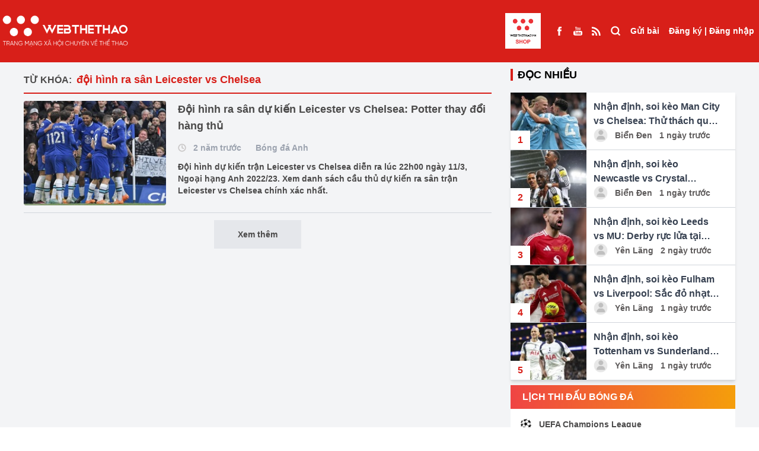

--- FILE ---
content_type: text/html; charset=UTF-8
request_url: https://webthethao.vn/tag/doi-hinh-ra-san-leicester-vs-chelsea.htm
body_size: 12357
content:
<!doctype html>
<html lang="vi">

<head>
<link rel="dns-prefetch" href="//webthethao.vn">
<link rel="dns-prefetch" href="//schema.org">
<link rel="dns-prefetch" href="//www.facebook.com">
<link rel="dns-prefetch" href="//www.youtube.com">
<link rel="dns-prefetch" href="//video.mocha.com.vn">
<link rel="dns-prefetch" href="//lotus.vn">
<link rel="dns-prefetch" href="//twitter.com">
<link rel="dns-prefetch" href="//static.amcdn.vn">
<link rel="dns-prefetch" href="//pagead2.googlesyndication.com">
<link rel="dns-prefetch" href="//connect.facebook.net">
<link rel="dns-prefetch" href="//www.googletagmanager.com">
<link rel="dns-prefetch" href="//jsc.mgid.com">
<link rel="dns-prefetch" href="//fonts.googleapis.com">
<link rel="dns-prefetch" href="//shop.webthethao.vn">
<link rel="dns-prefetch" href="//cdnmedia.webthethao.vn">
<link rel="dns-prefetch" href="//media.webthethao.vn">
<link rel="dns-prefetch" href="//images.dmca.com">
    <meta charset="UTF-8">

    <meta name="viewport" device="Tablet"
          content="width=device-width, user-scalable=yes, initial-scale=0.7">

<title>đội hình ra sân Leicester vs Chelsea</title>
<meta name="description" content="đội hình ra sân Leicester vs Chelsea - Cập nhật tin tức đội hình ra sân Leicester vs Chelsea mới nhất trong ngày hôm nay. Đọc báo thể thao, bóng đá 24h qua nhanh nhất trên Webthethao.vn">
<meta name="keywords" content="đội hình ra sân Leicester vs Chelsea, thể thao, tin the thao, thể thao 24h, bong da,  webthethao">
<meta property="og:title" content="đội hình ra sân Leicester vs Chelsea" />
<meta property="og:description" content="đội hình ra sân Leicester vs Chelsea - Cập nhật tin tức đội hình ra sân Leicester vs Chelsea mới nhất trong ngày hôm nay. Đọc báo thể thao, bóng đá 24h qua nhanh nhất trên Webthethao.vn" />
<meta property="og:url" content="https://webthethao.vn/tag/doi-hinh-ra-san-leicester-vs-chelsea.htm" />
<meta property="og:image" content="https://webthethao.vn/assets/images/logo/logo-dark.png" />

<meta name="twitter:title" content="đội hình ra sân Leicester vs Chelsea" />
<meta name="twitter:description" content="đội hình ra sân Leicester vs Chelsea - Cập nhật tin tức đội hình ra sân Leicester vs Chelsea mới nhất trong ngày hôm nay. Đọc báo thể thao, bóng đá 24h qua nhanh nhất trên Webthethao.vn" />
<meta name="twitter:image0" content="https://webthethao.vn/assets/images/logo/logo-dark.png" />


<meta name="robots" content="index, follow">
<meta name="Googlebot-News" content="index, follow, archive, snippet">
<meta name="googlebot" content="index, follow, archive, snippet">
<meta name="author" content="Webthethao">
<meta name="revisit-after" content="1 days">
<meta http-equiv="content-language" itemprop="inLanguage" content="vi">
<meta http-equiv="X-UA-Compatible" content="IE=edge">
<meta name="geo.region" content="VN-HN">
<meta name="geo.position" content="21.02945;105.854444">
<meta name="ICBM" content="21.02945;105.854444">
<meta property="fb:app_id" content="2266229353611644">
<meta property="fb:pages" content="655646557910944">
<meta property="fb:pages" content="107134930868100" />
<meta name="copyright" content="Copyright © 2016 by Webthethao.vn">
<meta name="google-site-verification" content="vQ9zi8doJcHEXxQjBz7uuB9wI_lRrjQrPc_ucZV4Xrk"/>
<meta name="msvalidate.01" content="6A323F87F77507B83D7957ED4C4233DE"/>
<meta name="_mg-domain-verification" content="d9e4c41928d324c8e3be83d51d4022c7" />

<script type="application/ld+json">
    {
      "@context": "http://schema.org",
      "@type"   : "Organization",
      "url" 	: "https://webthethao.vn/",
      "logo"	: "https://webthethao.vn/assets/images/logo-webthethao.png",
      "contactPoint": [
        {
          "@type": "ContactPoint",
          "telephone": "+84-912-075-444",
          "contactType": "customer service"
        }
      ]
    }
</script>
<script type="application/ld+json">
    {
      "@context": "http://schema.org",
      "@type": "Person",
      "name": "Webthethao",
      "url": "https://webthethao.vn/",
      "sameAs": [
        "https://www.facebook.com/Webthethao/",
        "https://www.youtube.com/channel/UC2a936AmApEcBeUWnMdIoJQ",
        "http://video.mocha.com.vn/webthethao-cn40239",
        "https://lotus.vn/w/profile/14863935986803185.htm",
        "http://video.mocha.com.vn/webthethao-cn40239",
        "https://twitter.com/WebTheThaovn"
      ]
    }
</script>


    
    <script async src="https://static.amcdn.vn/tka/cdn.js" type="text/javascript"></script>
    <script>
        var arfAsync = arfAsync || [];
    </script>
    <script id="arf-core-js" onerror="window.arferrorload=true;" src="//media1.admicro.vn/cms/Arf.min.js"
            async></script>
    <link rel="dns-prefetch" href="//adi.admicro.vn"/>
    <link rel="dns-prefetch" href="//media1.admicro.vn"/>
    <link rel="dns-prefetch" href="//www.googletagmanager.com"/>
    <link rel="dns-prefetch" href="//lg1.logging.admicro.vn"/>
    <script data-ad-client="ca-pub-6520208454857133" async
            src="https://pagead2.googlesyndication.com/pagead/js/adsbygoogle.js"></script>
    <div id="fb-root"></div>
    <script async defer crossorigin="anonymous"
        src="https://connect.facebook.net/vi_VN/sdk.js#xfbml=1&version=v14.0&appId=2266229353611644&autoLogAppEvents=1"
        nonce="Ag15jZXW"></script>
    
    
    <script async src="https://www.googletagmanager.com/gtag/js?id=UA-41182053-11"></script>
    <script>
        window.dataLayer = window.dataLayer || [];
        function gtag() {
            dataLayer.push(arguments);
        }
        gtag('js', new Date());
        gtag('config', 'UA-41182053-11');
    </script>
    <script src="https://jsc.mgid.com/site/688325.js" async></script>

<link href="/fonts/fontawesome-webfont3295.woff2?db812d8a70a4e88e888744c1c9a27e89" type="font/woff2" crossorigin="anonymous">
    <script type="module" defer crossorigin src="/assets/vue/index.vue.js?time=764358388"></script>
    <link rel="stylesheet" href="/assets/vue/index.vue.css?time=1255388">
    <link rel="stylesheet" rel="preload" as="style" href="/assetsv3/css/tailwindcss.css?id=01520475bc474a821b9a6fc0aa77b589">
    <link rel="stylesheet"
        href="https://fonts.googleapis.com/css2?family=Material+Symbols+Outlined:opsz,wght,FILL,GRAD@24,400,0,0" />

    <meta name="csrf-token" content="cQVYZZ5wTvWCclq2JyrZ7itBtCgOS3zQP9rjTfOf" />
    <style>
    .live-component {
        display: inline !important;
        height: 15px !important;
        width: auto !important;
        margin-bottom: 3px !important;
        vertical-align: middle;
    }

    .emagazine-component {
        display: inline !important;
        height: 15px !important;
        width: auto !important;
        margin-bottom: 3px !important;
        vertical-align: middle;
    }
</style>
        <link rel="stylesheet" href="/assetsv3/css/homepage.css?id=4d2fef6d8d4651d46d272ed6a258b30e">
        
    <script>
        ! function(f, b, e, v, n, t, s) {
            if (f.fbq) return;
            n = f.fbq = function() {
                n.callMethod ?
                    n.callMethod.apply(n, arguments) : n.queue.push(arguments)
            };
            if (!f._fbq) f._fbq = n;
            n.push = n;
            n.loaded = !0;
            n.version = '2.0';
            n.queue = [];
            t = b.createElement(e);
            t.async = !0;
            t.src = v;
            s = b.getElementsByTagName(e)[0];
            s.parentNode.insertBefore(t, s)
        }(window, document, 'script',
            'https://connect.facebook.net/en_US/fbevents.js');
        fbq('init', '2139548739879174');
        fbq('track', 'PageView');
    </script>
    <noscript><img height="1" width="1" style="display:none"
            src="https://www.facebook.com/tr?id=2139548739879174&ev=PageView&noscript=1" /></noscript>
    
    <script src="/assetsv3/js/handle_bg.js?id=f01c2424e886144c618ed5b94022bdb3"></script>
    <style>
        .goTop {
            position: fixed;
            bottom: 70px;
            right: 20px;
            background: rgba(248, 0, 0, .6);
            color: #fff;
            z-index: 1000;
            padding: 8px 15px 10px;
            border-radius: 50%;
            opacity: .5;
            transition: opacity .2s ease-in-out;
            width: 50px;
            height: 50px;
            display: flex;
        }

        .build-advertisements-local {
            width: 100%;
            height: auto;
            text-align: center;
            padding: 10px 0;
            background-color: #cac8c8;
            font-weight: bold;
        }

        .bg-seagames {
            background: url('/assetsv3/img/bg-seagames.png');
            background-repeat: no-repeat;
            background-attachment: fixed;
            background-position: center;
            background-size: cover
        }

        .bg-asiad {
            background: url('/assetsv3/img/asiad-banner.jpg');
            background-repeat: no-repeat;
            background-attachment: fixed;
            background-position: center;
            background-size: cover
        }

        .bg-euro {
            background: url('/assets/images/bg-euro2024.jpg');
            background-repeat: no-repeat;
            background-attachment: fixed;
            background-position: center;
            background-size: cover
        }

        .euro-menu {
            background: url('/assetsv3/img/euro_team/logo2024.png') no-repeat center center;
            width: 60px;
            height: 60px;
            background-position: center;
            background-size: cover
        }

        .olympic-menu {
            background: url('/assetsv3/img/olympic24.png') no-repeat center center;
            width: 60px;
            height: 68px;
            background-position: center;
            background-size: cover
        }

        footer a {
            display: contents !important;
        }

        /* #redirect {
            position: fixed;
            top: 0;
            left: 0;
            right: 0;
            bottom: 0;
            z-index: 10000000;
            width: 100vw;
            height: 100vh;
            background: #fff;
        } */
    </style>
</head>

<body
    class="">
    
    <div id="normal" class="">
        <div>
            <div class="relative z-40">
    </div>
<header class="bg-D81F19 text-sm font-bold text-white fixed top-0 left-0 w-full z-190" id="header">
    <div class="mx-auto container" style="max-width: 1650px">
        <div class="container-xl" style="margin: 0!important">
            <div class="flex justify-between">
                <ul class="flex items-center flex-grow">
                    <li class="xl:hidden">
                        <label for="select-box-menu" class="h-full px-2.5 grid place-items-center cursor-pointer">
                            <svg viewBox="0 0 24 24" width="24" height="24" stroke="currentColor"
                                stroke-width="3" fill="none" stroke-linecap="round" stroke-linejoin="round"
                                class="css-i6dzq1">
                                <line x1="21" y1="10" x2="3" y2="10"></line>
                                <line x1="21" y1="6" x2="3" y2="6"></line>
                                <line x1="21" y1="14" x2="3" y2="14"></line>
                                <line x1="21" y1="18" x2="3" y2="18"></line>
                            </svg>
                        </label>
                    </li>
                    <li class="h-full">
                        <a class="grid place-items-center h-full logo-light" href="/">
                            <img loading="lazy" alt="Thể thao - Tin tức thể thao 24h mới nhất - Đọc báo thể thao 24/7"
                                title="Thể thao - Tin tức thể thao 24h mới nhất - Đọc báo thể thao 24/7"
                                class="w-full h-auto" src="/assetsv3/img/logo-light.png">
                        </a>
                    </li>
                    
                    
                                        <li class="flex-1">
                    </li>
                     <li class="h-full block mr-4">
                            <a class="grid place-items-center h-full" href="https://shop.webthethao.vn" title="SHOP WEBTHETHAO" target="blank">
                                <img src="/assets/images/logo_webshop.jpg" style="width: 60px; height: auto" alt="">
                            </a>
                        </li>
                    <li class="h-full hidden xl:flex">
                        <a class="grid place-items-center h-full px-2" href="https://www.facebook.com/Webthethao/"
                            target="_blank">
                            <span>
                                <img loading="lazy" src="/assetsv3/img/Facebook.svg" alt="">
                            </span>
                        </a>
                        <a class="grid place-items-center h-full px-2"
                            href="https://www.youtube.com/channel/UCXtlD2njsXWo2HoPfSC-rsQ" target="_blank">
                            <span>
                                <img loading="lazy" src="/assetsv3/img/Youtube.svg" alt="">
                            </span>
                        </a>
                        <a class="grid place-items-center h-full px-2" href="https://webthethao.vn/rss/rss.php"
                            target="_blank">
                            <span>
                                <img loading="lazy" src="/assetsv3/img/rss_feed_black_24dp.svg" alt="">
                            </span>
                        </a>
                    </li>
                    <li class="h-full xl:hidden lg:flex">
                        <a class="grid place-items-center h-full px-2.5 font-medium" href="/tim-kiem.htm">
                            <span class="">
                                <svg viewBox="0 0 24 20" width="18" height="18" stroke="currentColor"
                                    stroke-width="3" fill="none" stroke-linecap="round" stroke-linejoin="round"
                                    class="css-i6dzq1">
                                    <circle cx="11" cy="11" r="8"></circle>
                                    <line x1="21" y1="21" x2="16.65" y2="16.65"></line>
                                </svg>
                            </span>
                        </a>
                    </li>
                </ul>
                <ul class="flex">
                    <li class="h-full hidden xl:block">
                        <a class="grid place-items-center h-full px-2 font-medium" href="/tim-kiem.htm">
                            <span class="">
                                <svg viewBox="0 0 24 24" width="18" height="18" stroke="currentColor"
                                    stroke-width="3" fill="none" stroke-linecap="round" stroke-linejoin="round"
                                    class="css-i6dzq1">
                                    <circle cx="11" cy="11" r="8"></circle>
                                    <line x1="21" y1="21" x2="16.65" y2="16.65"></line>
                                </svg>
                            </span>
                        </a>
                    </li>
                    <li class="h-full" id="post">
                    </li>
                    <li class="h-full">
                        <div id="user" class="grid place-items-center h-full px-2">

                        </div>
                    </li>
                </ul>
            </div>
        </div>
    </div>

    <input type="checkbox" id="select-box-menu" class="hidden">
    <div class="menu-hidden transform -translate-x-full bg-white fixed w-96 top-0 z-190 text-black h-screen">
        <ul class="flex justify-between bg-gray-200 h-16 divide-x divide-dashed divide-gray-300">
            <li class="w-2/5">
                <a class="flex h-full w-full border-b border-gray-300" href="/">
                    <span class="m-auto w-10">
                        <img loading="lazy" class="w-full h-auto" src="/assetsv3/img/logo.png?id=28e93c043e0faf0db21f9953d94fe981"
                            alt="">
                    </span>
                </a>
            </li>
            <li class="w-1/5 bg-white">
                <a class="flex h-full w-full border-b border-gray-300" href="https://www.facebook.com/Webthethao/">
                    <span class="m-auto">
                        <svg viewBox="0 0 24 24" width="18" height="18" stroke="currentColor"
                            stroke-width="2" fill="none" stroke-linecap="round" stroke-linejoin="round"
                            class="css-i6dzq1">
                            <path d="M18 2h-3a5 5 0 0 0-5 5v3H7v4h3v8h4v-8h3l1-4h-4V7a1 1 0 0 1 1-1h3z"></path>
                        </svg>
                    </span>
                </a>
            </li>
            <li class="w-1/5 bg-white">
                <a class="flex h-full w-full border-b border-gray-300"
                    href="https://www.youtube.com/channel/UCXtlD2njsXWo2HoPfSC-rsQ">
                    <span class="m-auto">
                        <svg viewBox="0 0 24 24" width="18" height="18" stroke="currentColor"
                            stroke-width="2" fill="none" stroke-linecap="round" stroke-linejoin="round"
                            class="css-i6dzq1">
                            <path
                                d="M22.54 6.42a2.78 2.78 0 0 0-1.94-2C18.88 4 12 4 12 4s-6.88 0-8.6.46a2.78 2.78 0 0 0-1.94 2A29 29 0 0 0 1 11.75a29 29 0 0 0 .46 5.33A2.78 2.78 0 0 0 3.4 19c1.72.46 8.6.46 8.6.46s6.88 0 8.6-.46a2.78 2.78 0 0 0 1.94-2 29 29 0 0 0 .46-5.25 29 29 0 0 0-.46-5.33z">
                            </path>
                            <polygon points="9.75 15.02 15.5 11.75 9.75 8.48 9.75 15.02"></polygon>
                        </svg>
                    </span>
                </a>
            </li>
            <li class="w-1/5 bg-white">
                <label class="flex h-full w-full border-b border-gray-300 cursor-pointer" for="select-box-menu">
                    <span class="m-auto">
                        <svg viewBox="0 0 24 24" width="18" height="18" stroke="currentColor"
                            stroke-width="3" fill="none" stroke-linecap="round" stroke-linejoin="round"
                            class="css-i6dzq1">
                            <line x1="18" y1="6" x2="6" y2="18"></line>
                            <line x1="6" y1="6" x2="18" y2="18"></line>
                        </svg>
                    </span>
                </label>
            </li>
        </ul>
        <div class="bg-gray-100 p-5">
            <span class="font-bold text-sm">Danh mục</span>
        </div>
        <ul class="">
                            <li class="border-b border-gray-300">
                    <a class="px-3 py-5 block w-full h-full" href="/bong-ro.htm">
                        <span class="inline-block align-middle">
                            <svg viewBox="0 0 24 24" width="32" height="32" stroke="#ffffff"
                                stroke-width="2" fill="#D81F19" stroke-linecap="round" stroke-linejoin="round"
                                class="css-i6dzq1">
                                <circle cx="12" cy="12" r="10"></circle>
                                <circle cx="12" cy="12" r="4"></circle>
                                <line x1="4.93" y1="4.93" x2="9.17" y2="9.17"></line>
                                <line x1="14.83" y1="14.83" x2="19.07" y2="19.07"></line>
                                <line x1="14.83" y1="9.17" x2="19.07" y2="4.93"></line>
                                <line x1="14.83" y1="9.17" x2="18.36" y2="5.64"></line>
                                <line x1="4.93" y1="19.07" x2="9.17" y2="14.83"></line>
                            </svg>
                        </span>
                        <span class="align-middle font-bold text-sm"> Bóng rổ </span>
                    </a>
                </li>
                            <li class="border-b border-gray-300">
                    <a class="px-3 py-5 block w-full h-full" href="/mma-boxing.htm">
                        <span class="inline-block align-middle">
                            <svg viewBox="0 0 24 24" width="32" height="32" stroke="#ffffff"
                                stroke-width="2" fill="#D81F19" stroke-linecap="round" stroke-linejoin="round"
                                class="css-i6dzq1">
                                <circle cx="12" cy="12" r="10"></circle>
                                <circle cx="12" cy="12" r="4"></circle>
                                <line x1="4.93" y1="4.93" x2="9.17" y2="9.17"></line>
                                <line x1="14.83" y1="14.83" x2="19.07" y2="19.07"></line>
                                <line x1="14.83" y1="9.17" x2="19.07" y2="4.93"></line>
                                <line x1="14.83" y1="9.17" x2="18.36" y2="5.64"></line>
                                <line x1="4.93" y1="19.07" x2="9.17" y2="14.83"></line>
                            </svg>
                        </span>
                        <span class="align-middle font-bold text-sm"> Võ Thuật </span>
                    </a>
                </li>
                            <li class="border-b border-gray-300">
                    <a class="px-3 py-5 block w-full h-full" href="/bong-da-quoc-te.htm">
                        <span class="inline-block align-middle">
                            <svg viewBox="0 0 24 24" width="32" height="32" stroke="#ffffff"
                                stroke-width="2" fill="#D81F19" stroke-linecap="round" stroke-linejoin="round"
                                class="css-i6dzq1">
                                <circle cx="12" cy="12" r="10"></circle>
                                <circle cx="12" cy="12" r="4"></circle>
                                <line x1="4.93" y1="4.93" x2="9.17" y2="9.17"></line>
                                <line x1="14.83" y1="14.83" x2="19.07" y2="19.07"></line>
                                <line x1="14.83" y1="9.17" x2="19.07" y2="4.93"></line>
                                <line x1="14.83" y1="9.17" x2="18.36" y2="5.64"></line>
                                <line x1="4.93" y1="19.07" x2="9.17" y2="14.83"></line>
                            </svg>
                        </span>
                        <span class="align-middle font-bold text-sm"> Bóng đá QT </span>
                    </a>
                </li>
                            <li class="border-b border-gray-300">
                    <a class="px-3 py-5 block w-full h-full" href="/bong-da-viet-nam.htm">
                        <span class="inline-block align-middle">
                            <svg viewBox="0 0 24 24" width="32" height="32" stroke="#ffffff"
                                stroke-width="2" fill="#D81F19" stroke-linecap="round" stroke-linejoin="round"
                                class="css-i6dzq1">
                                <circle cx="12" cy="12" r="10"></circle>
                                <circle cx="12" cy="12" r="4"></circle>
                                <line x1="4.93" y1="4.93" x2="9.17" y2="9.17"></line>
                                <line x1="14.83" y1="14.83" x2="19.07" y2="19.07"></line>
                                <line x1="14.83" y1="9.17" x2="19.07" y2="4.93"></line>
                                <line x1="14.83" y1="9.17" x2="18.36" y2="5.64"></line>
                                <line x1="4.93" y1="19.07" x2="9.17" y2="14.83"></line>
                            </svg>
                        </span>
                        <span class="align-middle font-bold text-sm"> Bóng đá Việt Nam </span>
                    </a>
                </li>
                            <li class="border-b border-gray-300">
                    <a class="px-3 py-5 block w-full h-full" href="/cardio-fitness.htm">
                        <span class="inline-block align-middle">
                            <svg viewBox="0 0 24 24" width="32" height="32" stroke="#ffffff"
                                stroke-width="2" fill="#D81F19" stroke-linecap="round" stroke-linejoin="round"
                                class="css-i6dzq1">
                                <circle cx="12" cy="12" r="10"></circle>
                                <circle cx="12" cy="12" r="4"></circle>
                                <line x1="4.93" y1="4.93" x2="9.17" y2="9.17"></line>
                                <line x1="14.83" y1="14.83" x2="19.07" y2="19.07"></line>
                                <line x1="14.83" y1="9.17" x2="19.07" y2="4.93"></line>
                                <line x1="14.83" y1="9.17" x2="18.36" y2="5.64"></line>
                                <line x1="4.93" y1="19.07" x2="9.17" y2="14.83"></line>
                            </svg>
                        </span>
                        <span class="align-middle font-bold text-sm"> Chạy  &amp;  Fitness </span>
                    </a>
                </li>
                            <li class="border-b border-gray-300">
                    <a class="px-3 py-5 block w-full h-full" href="/esports.htm">
                        <span class="inline-block align-middle">
                            <svg viewBox="0 0 24 24" width="32" height="32" stroke="#ffffff"
                                stroke-width="2" fill="#D81F19" stroke-linecap="round" stroke-linejoin="round"
                                class="css-i6dzq1">
                                <circle cx="12" cy="12" r="10"></circle>
                                <circle cx="12" cy="12" r="4"></circle>
                                <line x1="4.93" y1="4.93" x2="9.17" y2="9.17"></line>
                                <line x1="14.83" y1="14.83" x2="19.07" y2="19.07"></line>
                                <line x1="14.83" y1="9.17" x2="19.07" y2="4.93"></line>
                                <line x1="14.83" y1="9.17" x2="18.36" y2="5.64"></line>
                                <line x1="4.93" y1="19.07" x2="9.17" y2="14.83"></line>
                            </svg>
                        </span>
                        <span class="align-middle font-bold text-sm"> ESPORTS </span>
                    </a>
                </li>
                            <li class="border-b border-gray-300">
                    <a class="px-3 py-5 block w-full h-full" href="/bong-chuyen.htm">
                        <span class="inline-block align-middle">
                            <svg viewBox="0 0 24 24" width="32" height="32" stroke="#ffffff"
                                stroke-width="2" fill="#D81F19" stroke-linecap="round" stroke-linejoin="round"
                                class="css-i6dzq1">
                                <circle cx="12" cy="12" r="10"></circle>
                                <circle cx="12" cy="12" r="4"></circle>
                                <line x1="4.93" y1="4.93" x2="9.17" y2="9.17"></line>
                                <line x1="14.83" y1="14.83" x2="19.07" y2="19.07"></line>
                                <line x1="14.83" y1="9.17" x2="19.07" y2="4.93"></line>
                                <line x1="14.83" y1="9.17" x2="18.36" y2="5.64"></line>
                                <line x1="4.93" y1="19.07" x2="9.17" y2="14.83"></line>
                            </svg>
                        </span>
                        <span class="align-middle font-bold text-sm"> Bóng chuyền </span>
                    </a>
                </li>
                            <li class="border-b border-gray-300">
                    <a class="px-3 py-5 block w-full h-full" href="/cac-mon-the-thao-khac.htm">
                        <span class="inline-block align-middle">
                            <svg viewBox="0 0 24 24" width="32" height="32" stroke="#ffffff"
                                stroke-width="2" fill="#D81F19" stroke-linecap="round" stroke-linejoin="round"
                                class="css-i6dzq1">
                                <circle cx="12" cy="12" r="10"></circle>
                                <circle cx="12" cy="12" r="4"></circle>
                                <line x1="4.93" y1="4.93" x2="9.17" y2="9.17"></line>
                                <line x1="14.83" y1="14.83" x2="19.07" y2="19.07"></line>
                                <line x1="14.83" y1="9.17" x2="19.07" y2="4.93"></line>
                                <line x1="14.83" y1="9.17" x2="18.36" y2="5.64"></line>
                                <line x1="4.93" y1="19.07" x2="9.17" y2="14.83"></line>
                            </svg>
                        </span>
                        <span class="align-middle font-bold text-sm"> Môn thể thao khác </span>
                    </a>
                </li>
                        <li class="border-b border-gray-300">
                <a class="px-3 py-5 block w-full h-full" href="https://shop.webthethao.vn" title="SHOP WEBTHETHAO"
                    target="blank">
                    <span class="inline-block align-middle">
                        <svg viewBox="0 0 24 24" width="32" height="32" stroke="#ffffff" stroke-width="2"
                            fill="#D81F19" stroke-linecap="round" stroke-linejoin="round" class="css-i6dzq1">
                            <circle cx="12" cy="12" r="10"></circle>
                            <circle cx="12" cy="12" r="4"></circle>
                            <line x1="4.93" y1="4.93" x2="9.17" y2="9.17"></line>
                            <line x1="14.83" y1="14.83" x2="19.07" y2="19.07"></line>
                            <line x1="14.83" y1="9.17" x2="19.07" y2="4.93"></line>
                            <line x1="14.83" y1="9.17" x2="18.36" y2="5.64"></line>
                            <line x1="4.93" y1="19.07" x2="9.17" y2="14.83"></line>
                        </svg>
                    </span>
                    <span class="align-middle font-bold text-sm uppercase">SHOP WEBTHETHAO</span>
                </a>
            </li>
        </ul>
    </div>
    <label for="select-box-menu"
        class="hidden cursor-pointer fixed top-0 left-0 bottom-0 right-0 bg-gray-200 bg-opacity-30 over-lay z-180"></label>
</header>

<div class="bg-gray-100" style="height: 100px">

</div>

<div class="bg-gray-100 mx-auto relative z-40">
            <div class="ads-block " data-pos="102" data-allpage="false" data-groupid="1">
            <div align="center">
                <div data-id='Wn4gakSGg' class='build-advertisements banner-advertisements  ' style=''><zone id="jn6usc7v"></zone><script>arfAsync.push("jn6usc7v");</script>
</div>
            </div>
        </div>
    </div>
                    <section class="bg-gray-100">
                       <div class="container mx-auto">
            <div class="grid grid-cols-12 gap-x-8">
                <div class="col-span-12 lg:col-span-8">
                    <div class="py-3">
                        <div class="font-bold mt-2 pb-2 border-b-2 border-D81F19">
    <span class="inline-block mr-1 uppercase text-4B4A4A">Từ khóa:</span>
    <h1 class="text-D81F19 inline-block text-lg">đội hình ra sân Leicester vs Chelsea</h1>
</div>

<div class="text-4B4A4A" id="list-articles">
            <div class="flex space-x-5 py-3 border-b border-gray-300">
            <a href="/bong-da-anh/doi-hinh-ra-san-du-kien-leicester-vs-chelsea-potter-thay-doi-hang-thu-yElT6va4R.htm" class="block w-60 h-44 flex-shrink-0 rounded overflow-hidden">
                <img loading="lazy" class="thumbnail" src="https://cdnmedia.webthethao.vn/thumb/250-170/uploads/2023-03-11/chelsea-dortmund.jpg"
                     alt="Đội hình ra sân dự kiến Leicester vs Chelsea: Potter thay đổi hàng thủ">
            </a>
            <div class="space-y-3">
                <h3 class="text-lg font-bold"><a href="/bong-da-anh/doi-hinh-ra-san-du-kien-leicester-vs-chelsea-potter-thay-doi-hang-thu-yElT6va4R.htm">Đội hình ra sân dự kiến Leicester vs Chelsea: Potter thay đổi hàng thủ</a></h3>
                <div class="font-semibold text-sm text-gray-400">
                    <span class="inline-block align-middle mr-2">
                        <svg viewBox="0 0 24 24" width="14" height="14" stroke-width="3"
fill='none'
class="stroke-cac8c8 group-hover:stroke-4B4A4A"
stroke-linecap="round" stroke-linejoin="round"><circle
        cx="12" cy="12" r="10"></circle><polyline points="12 6 12 12 16 14"></polyline></svg>
                    </span>
                    <span class="inline-block align-middle mr-5"> 2 năm trước</span>
                    <a href="/bong-da-anh.htm"
                       class="inline-block align-middle">Bóng đá Anh</a>
                </div>
                <p class="text-sm font-semibold">Đội hình dự kiến trận Leicester vs Chelsea diễn ra lúc 22h00 ngày 11/3, Ngoại hạng Anh 2022/23. Xem danh sách cầu thủ dự kiến ra sân trận Leicester vs Chelsea chính xác nhất.</p>
            </div>
        </div>
        <div class="text-center">
        <a href="https://webthethao.vn/tag/doi-hinh-ra-san-leicester-vs-chelsea/trang-2.htm"
           class="inline-block my-3 px-10 py-3 text-center bg-gray-200 load-more-button">
            <span class="text-sm font-semibold hover:font-bold">Xem thêm</span>
        </a>
        <span class="inline-block my-3 loading-icon hidden">
              <img loading="lazy" src="/assetsv3/img/icon/Dual Ring-1s-200px.svg" alt="">
          </span>
    </div>
</div>


                    </div>
                </div>

                <div class="col-span-12 lg:col-span-4">
                    <div class="py-3">
                        <div class="mb-2">
    <div class="">
        <div class="block-title">
            <div class="font-semibold text-lg">
                <span class="uppercase border-l-4 border-D81F19 pl-2">
                    Đọc nhiều
                </span>
            </div>
        </div>
        <div class="bg-white shadow-md mt-4">
                            <div class="flex border-b border-gray-300">
                    <a href="/nhan-dinh-anh/nhan-dinh-soi-keo-man-city-vs-chelsea-thu-thach-qua-lon-cho-the-blues-4RmluZiRg.htm">
                        <div class="flex-shrink-0 w-32 h-24 relative">
                            <img loading="lazy" class="w-full h-full object-center object-cover"
                                src="https://cdnmedia.webthethao.vn/thumb/125-90/uploads/2026-01-03/Manc-City-vs-Chelsea.jpg"
                                alt="Nhận định, soi kèo Man City vs Chelsea: Thử thách quá lớn cho The Blues">
                            <span
                                class="px-3 py-1 bg-white absolute bottom-0 font-semibold text-D81F19">1</span>
                        </div>
                    </a>
                  <div class="p-3">
                    <a href="/nhan-dinh-anh/nhan-dinh-soi-keo-man-city-vs-chelsea-thu-thach-qua-lon-cho-the-blues-4RmluZiRg.htm">
                        <p class=" h-12 text-gray-700 text-base font-semibold mr-3 overflow-hidden overflow-ellipsis"
                            style=" display: -webkit-box;
                        -webkit-box-orient: vertical;
                          -webkit-line-clamp: 2;">
                            Nhận định, soi kèo Man City vs Chelsea: Thử thách quá lớn cho The Blues</p>
                    </a>
                    <div class="author-title-md">
                        <a class=""
        href=" /tac-gia/bien-den.htm ">
        <span class="avatar inline-block align-middle w-7 h-7 rounded-full overflow-hidden mr-2"><img
                class="w-full h-full object-cover object-center"
                src=" /assetsv3/img/user-default.png "
                alt=""></span>

    </a>


    <a class="" href="/tac-gia/bien-den.htm">
        <span class="inline-block align-middle mr-2">
            Biển Đen
        </span>
    </a>
<span class="inline-block align-middle">1 ngày trước</span>

                    </div>
                  </div>

                </div>
                            <div class="flex border-b border-gray-300">
                    <a href="/nhan-dinh-anh/nhan-dinh-soi-keo-newcastle-vs-crystal-palace-diem-tua-san-nha-61WBUZiRR.htm">
                        <div class="flex-shrink-0 w-32 h-24 relative">
                            <img loading="lazy" class="w-full h-full object-center object-cover"
                                src="https://cdnmedia.webthethao.vn/thumb/125-90/uploads/2026-01-03/Newcastle-vs-Crystal-Palace.jpg"
                                alt="Nhận định, soi kèo Newcastle vs Crystal Palace: Điểm tựa sân nhà">
                            <span
                                class="px-3 py-1 bg-white absolute bottom-0 font-semibold text-D81F19">2</span>
                        </div>
                    </a>
                  <div class="p-3">
                    <a href="/nhan-dinh-anh/nhan-dinh-soi-keo-newcastle-vs-crystal-palace-diem-tua-san-nha-61WBUZiRR.htm">
                        <p class=" h-12 text-gray-700 text-base font-semibold mr-3 overflow-hidden overflow-ellipsis"
                            style=" display: -webkit-box;
                        -webkit-box-orient: vertical;
                          -webkit-line-clamp: 2;">
                            Nhận định, soi kèo Newcastle vs Crystal Palace: Điểm tựa sân nhà</p>
                    </a>
                    <div class="author-title-md">
                        <a class=""
        href=" /tac-gia/bien-den.htm ">
        <span class="avatar inline-block align-middle w-7 h-7 rounded-full overflow-hidden mr-2"><img
                class="w-full h-full object-cover object-center"
                src=" /assetsv3/img/user-default.png "
                alt=""></span>

    </a>


    <a class="" href="/tac-gia/bien-den.htm">
        <span class="inline-block align-middle mr-2">
            Biển Đen
        </span>
    </a>
<span class="inline-block align-middle">1 ngày trước</span>

                    </div>
                  </div>

                </div>
                            <div class="flex border-b border-gray-300">
                    <a href="/nhan-dinh-anh/nhan-dinh-soi-keo-leeds-vs-mu-derby-ruc-lua-tai-elland-road-6E4CPZmRg.htm">
                        <div class="flex-shrink-0 w-32 h-24 relative">
                            <img loading="lazy" class="w-full h-full object-center object-cover"
                                src="https://cdnmedia.webthethao.vn/thumb/125-90/uploads/2026-01-03/Leeds-vs-MU.jpg"
                                alt="Nhận định, soi kèo Leeds vs MU: Derby rực lửa tại Elland Road">
                            <span
                                class="px-3 py-1 bg-white absolute bottom-0 font-semibold text-D81F19">3</span>
                        </div>
                    </a>
                  <div class="p-3">
                    <a href="/nhan-dinh-anh/nhan-dinh-soi-keo-leeds-vs-mu-derby-ruc-lua-tai-elland-road-6E4CPZmRg.htm">
                        <p class=" h-12 text-gray-700 text-base font-semibold mr-3 overflow-hidden overflow-ellipsis"
                            style=" display: -webkit-box;
                        -webkit-box-orient: vertical;
                          -webkit-line-clamp: 2;">
                            Nhận định, soi kèo Leeds vs MU: Derby rực lửa tại Elland Road</p>
                    </a>
                    <div class="author-title-md">
                        <a class=""
        href=" /tac-gia/yen-lang.htm ">
        <span class="avatar inline-block align-middle w-7 h-7 rounded-full overflow-hidden mr-2"><img
                class="w-full h-full object-cover object-center"
                src=" /assetsv3/img/user-default.png "
                alt=""></span>

    </a>


    <a class="" href="/tac-gia/yen-lang.htm">
        <span class="inline-block align-middle mr-2">
            Yên Lãng
        </span>
    </a>
<span class="inline-block align-middle">2 ngày trước</span>

                    </div>
                  </div>

                </div>
                            <div class="flex border-b border-gray-300">
                    <a href="/nhan-dinh-anh/nhan-dinh-soi-keo-fulham-vs-liverpool-sac-do-nhat-nhoa-LpHMQWmRR.htm">
                        <div class="flex-shrink-0 w-32 h-24 relative">
                            <img loading="lazy" class="w-full h-full object-center object-cover"
                                src="https://cdnmedia.webthethao.vn/thumb/125-90/uploads/2026-01-03/Fulham-vs-Liverpool.jpg"
                                alt="Nhận định, soi kèo Fulham vs Liverpool: Sắc đỏ nhạt nhòa">
                            <span
                                class="px-3 py-1 bg-white absolute bottom-0 font-semibold text-D81F19">4</span>
                        </div>
                    </a>
                  <div class="p-3">
                    <a href="/nhan-dinh-anh/nhan-dinh-soi-keo-fulham-vs-liverpool-sac-do-nhat-nhoa-LpHMQWmRR.htm">
                        <p class=" h-12 text-gray-700 text-base font-semibold mr-3 overflow-hidden overflow-ellipsis"
                            style=" display: -webkit-box;
                        -webkit-box-orient: vertical;
                          -webkit-line-clamp: 2;">
                            Nhận định, soi kèo Fulham vs Liverpool: Sắc đỏ nhạt nhòa</p>
                    </a>
                    <div class="author-title-md">
                        <a class=""
        href=" /tac-gia/yen-lang.htm ">
        <span class="avatar inline-block align-middle w-7 h-7 rounded-full overflow-hidden mr-2"><img
                class="w-full h-full object-cover object-center"
                src=" /assetsv3/img/user-default.png "
                alt=""></span>

    </a>


    <a class="" href="/tac-gia/yen-lang.htm">
        <span class="inline-block align-middle mr-2">
            Yên Lãng
        </span>
    </a>
<span class="inline-block align-middle">1 ngày trước</span>

                    </div>
                  </div>

                </div>
                            <div class="flex border-b border-gray-300">
                    <a href="/nhan-dinh-anh/nhan-dinh-soi-keo-tottenham-vs-sunderland-meo-den-co-diem-kHglUZmRg.htm">
                        <div class="flex-shrink-0 w-32 h-24 relative">
                            <img loading="lazy" class="w-full h-full object-center object-cover"
                                src="https://cdnmedia.webthethao.vn/thumb/125-90/uploads/2026-01-03/Tottenham-vs-Sunderland.jpg"
                                alt="Nhận định, soi kèo Tottenham vs Sunderland: Mèo đen có điểm">
                            <span
                                class="px-3 py-1 bg-white absolute bottom-0 font-semibold text-D81F19">5</span>
                        </div>
                    </a>
                  <div class="p-3">
                    <a href="/nhan-dinh-anh/nhan-dinh-soi-keo-tottenham-vs-sunderland-meo-den-co-diem-kHglUZmRg.htm">
                        <p class=" h-12 text-gray-700 text-base font-semibold mr-3 overflow-hidden overflow-ellipsis"
                            style=" display: -webkit-box;
                        -webkit-box-orient: vertical;
                          -webkit-line-clamp: 2;">
                            Nhận định, soi kèo Tottenham vs Sunderland: Mèo đen có điểm</p>
                    </a>
                    <div class="author-title-md">
                        <a class=""
        href=" /tac-gia/yen-lang.htm ">
        <span class="avatar inline-block align-middle w-7 h-7 rounded-full overflow-hidden mr-2"><img
                class="w-full h-full object-cover object-center"
                src=" /assetsv3/img/user-default.png "
                alt=""></span>

    </a>


    <a class="" href="/tac-gia/yen-lang.htm">
        <span class="inline-block align-middle mr-2">
            Yên Lãng
        </span>
    </a>
<span class="inline-block align-middle">1 ngày trước</span>

                    </div>
                  </div>

                </div>
                    </div>
    </div>
</div>

                        <div class="mb-4">
    <p class="uppercase py-2 px-5 font-bold text-white bg-gradient-to-r from-red-500  to-yellow-500">Lịch thi đấu bóng đá</p>
    <div class="bg-white p-4 space-y-4">
        <a href="https://webthethao.vn/lich-thi-dau-the-thao/lich-thi-dau-cup-c1-chau-au-20222023-Wig6tB7Vg.htm" class="flex items-center text-4B4A4A">
            <div class="mr-3 w-5 h-5 flex-shrink-0">
                <img loading="lazy" class="thumbnail" src="/assetsv3/img/logo-team/champion.png" alt="">
            </div>
            <span class="font-semibold text-sm">
                UEFA Champions League
            </span>
        </a>
        <a href="https://webthethao.vn/lich-thi-dau-the-thao/lich-thi-dau-cup-c2-chau-au-20222023-qGFHB7IVR.htm" class="flex items-center text-4B4A4A">
            <div class="mr-3 w-5 h-5 flex-shrink-0">
                <img loading="lazy" class="thumbnail" src="/assetsv3/img/logo-team/europa.png" alt="">
            </div>
            <span class="font-semibold text-sm">
                UEFA Europa League
            </span>
        </a>
        <a href="https://webthethao.vn/lich-thi-dau-the-thao/lich-thi-dau-bong-da-ngoai-hang-anh-202021-hom-nay-ngay-mai-ZSdcredMR.htm" class="flex items-center text-4B4A4A">
            <div class="mr-3 w-5 h-5 flex-shrink-0">
                <img loading="lazy" class="thumbnail" src="/assetsv3/img/logo-team/premier.jpg" alt="">
            </div>
            <span class="font-semibold text-sm">
                Premier League
            </span>
        </a>
        <a href="https://webthethao.vn/lich-thi-dau-the-thao/lich-thi-dau-bong-da-tay-ban-nha-la-liga-20202021-hom-nay-pbMNshFGg.htm" class="flex items-center text-4B4A4A">
            <div class="mr-3 w-5 h-5 flex-shrink-0">
                <img loading="lazy" class="thumbnail" src="/assetsv3/img/logo-team/laliga.jpg" alt="">
            </div>
            <span class="font-semibold text-sm">
                Laliga
            </span>
        </a>
        <a href="https://webthethao.vn/lich-thi-dau-the-thao/lich-thi-dau-bong-da-duc-lich-truc-tiep-bundesliga-hom-nay-XncqHoFMR.htm" class="flex items-center text-4B4A4A">
            <div class="mr-3 w-5 h-5 flex-shrink-0">
                <img loading="lazy" class="thumbnail" src="/assetsv3/img/logo-team/bundesliga.png" alt="">
            </div>
            <span class="font-semibold text-sm">
                Bundesliga
            </span>
        </a>
        <a href="https://webthethao.vn/lich-thi-dau-the-thao/lich-thi-dau-bong-da-y-lich-truc-tiep-serie-a-hom-nay-6ioEVTKGg.htm" class="flex items-center text-4B4A4A">
            <div class="mr-3 w-5 h-5 flex-shrink-0">
                <img loading="lazy" class="thumbnail" src="/assetsv3/img/logo-team/seriea.png"
                     alt="">
            </div>
            <span class="font-semibold text-sm">
                Seria A
            </span>
        </a>
        <a href="https://webthethao.vn/lich-thi-dau-the-thao/lich-thi-dau-bong-da-phap-lich-truc-tiep-ligue-1-uwCOsitMR.htm" class="flex items-center text-4B4A4A">
            <div class="mr-3 w-5 h-5 flex-shrink-0">
                <img loading="lazy"  class=thumbnailr"   src="/assetsv3/img/logo-team/ligue1.png" alt="">
            </div>
            <span class="font-semibold text-sm">
                League 1
            </span>
        </a>
        <a href="https://webthethao.vn/lich-thi-dau-the-thao/lich-thi-dau-v-league-2020-lich-bong-da-viet-nam-hom-nay-bap9S6dGR.htm" class="flex items-center text-4B4A4A">
            <div class="mr-3 w-5 h-5 flex-shrink-0">
                <img loading="lazy" class="thumbnail" src="/assetsv3/img/logo-team/champion.png" alt="">
            </div>
           <span class="font-semibold text-sm">
               V-League
           </span>
        </a>
    </div>
</div>

                        <section class="text-4B4A4A mb-3">
    <div>
        <span class="inline-block border-l-4 pl-4 mb-3 border-D81F19 uppercase font-semibold">Nhận định</span>
    </div>
  <div class="space-y-2">
                <div class="flex space-x-5">
              <a href="/nhan-dinh-bong-da/ty-le-keo-tran-nigeria-vs-mozambique-2h00-ngay-61-cup-chau-phi-DJ0f8HigR.htm" class="flex-shrink-0 w-28 h-20 rounded overflow-hidden">
                  <img loading="lazy" class="thumbnail" src="https://cdnmedia.webthethao.vn/thumb/300-200/uploads/2026-01-05/Nigeria%20vs%20Mozambique.jpeg" alt="Tỷ lệ kèo trận Nigeria vs Mozambique, 2h00 ngày 6/1, Cúp châu Phi">
              </a>
              <div>
                  <h3 class="font-semibold"><a href="/nhan-dinh-bong-da/ty-le-keo-tran-nigeria-vs-mozambique-2h00-ngay-61-cup-chau-phi-DJ0f8HigR.htm">Tỷ lệ kèo trận Nigeria vs Mozambique, 2h00 ngày 6/1, Cúp châu Phi</a></h3>
                  <div class="author-title-md">
                    <a class=""
        href=" /tac-gia/van-van.htm ">
        <span class="avatar inline-block align-middle w-7 h-7 rounded-full overflow-hidden mr-2"><img
                class="w-full h-full object-cover object-center"
                src=" /assetsv3/img/user-default.png "
                alt=""></span>

    </a>


    <a class="" href="/tac-gia/van-van.htm">
        <span class="inline-block align-middle mr-2">
            Vân Vân
        </span>
    </a>
<span class="inline-block align-middle">11 giờ trước</span>

                </div>
              </div>
          </div>
                <div class="flex space-x-5">
              <a href="/nhan-dinh-bong-da/ty-le-keo-tran-ai-cap-vs-benin-23h00-ngay-51-cup-chau-phi-aBjHYNiRg.htm" class="flex-shrink-0 w-28 h-20 rounded overflow-hidden">
                  <img loading="lazy" class="thumbnail" src="https://cdnmedia.webthethao.vn/thumb/300-200/uploads/2026-01-05/Ai%20C%E1%BA%ADp%20vs%20Benin.jpg" alt="Tỷ lệ kèo trận Ai Cập vs Benin, 23h00 ngày 5/1, Cúp châu Phi">
              </a>
              <div>
                  <h3 class="font-semibold"><a href="/nhan-dinh-bong-da/ty-le-keo-tran-ai-cap-vs-benin-23h00-ngay-51-cup-chau-phi-aBjHYNiRg.htm">Tỷ lệ kèo trận Ai Cập vs Benin, 23h00 ngày 5/1, Cúp châu Phi</a></h3>
                  <div class="author-title-md">
                    <a class=""
        href=" /tac-gia/van-van.htm ">
        <span class="avatar inline-block align-middle w-7 h-7 rounded-full overflow-hidden mr-2"><img
                class="w-full h-full object-cover object-center"
                src=" /assetsv3/img/user-default.png "
                alt=""></span>

    </a>


    <a class="" href="/tac-gia/van-van.htm">
        <span class="inline-block align-middle mr-2">
            Vân Vân
        </span>
    </a>
<span class="inline-block align-middle">12 giờ trước</span>

                </div>
              </div>
          </div>
                <div class="flex space-x-5">
              <a href="/nhan-dinh-bong-da/nhan-dinh-soi-keo-nigeria-vs-mozambique-dai-bang-xanh-huong-toi-tu-ket-lgbvsHmgR.htm" class="flex-shrink-0 w-28 h-20 rounded overflow-hidden">
                  <img loading="lazy" class="thumbnail" src="https://cdnmedia.webthethao.vn/thumb/300-200/uploads/2026-01-05/Nigeria-vs-Mozambique.jpg" alt="Nhận định, soi kèo Nigeria vs Mozambique: Đại bàng xanh hướng tới tứ kết">
              </a>
              <div>
                  <h3 class="font-semibold"><a href="/nhan-dinh-bong-da/nhan-dinh-soi-keo-nigeria-vs-mozambique-dai-bang-xanh-huong-toi-tu-ket-lgbvsHmgR.htm">Nhận định, soi kèo Nigeria vs Mozambique: Đại bàng xanh hướng tới tứ kết</a></h3>
                  <div class="author-title-md">
                    <a class=""
        href=" /tac-gia/bien-den.htm ">
        <span class="avatar inline-block align-middle w-7 h-7 rounded-full overflow-hidden mr-2"><img
                class="w-full h-full object-cover object-center"
                src=" /assetsv3/img/user-default.png "
                alt=""></span>

    </a>


    <a class="" href="/tac-gia/bien-den.htm">
        <span class="inline-block align-middle mr-2">
            Biển Đen
        </span>
    </a>
<span class="inline-block align-middle">14 giờ trước</span>

                </div>
              </div>
          </div>
                <div class="flex space-x-5">
              <a href="/nhan-dinh-anh/nhan-dinh-soi-keo-leicester-vs-west-brom-uu-the-san-nha-Ca34TSmgR.htm" class="flex-shrink-0 w-28 h-20 rounded overflow-hidden">
                  <img loading="lazy" class="thumbnail" src="https://cdnmedia.webthethao.vn/thumb/300-200/uploads/2026-01-04/Leicester-vs-West-Brom.jpg" alt="Nhận định, soi kèo Leicester vs West Brom: Ưu thế sân nhà">
              </a>
              <div>
                  <h3 class="font-semibold"><a href="/nhan-dinh-anh/nhan-dinh-soi-keo-leicester-vs-west-brom-uu-the-san-nha-Ca34TSmgR.htm">Nhận định, soi kèo Leicester vs West Brom: Ưu thế sân nhà</a></h3>
                  <div class="author-title-md">
                    <a class=""
        href=" /tac-gia/bien-den.htm ">
        <span class="avatar inline-block align-middle w-7 h-7 rounded-full overflow-hidden mr-2"><img
                class="w-full h-full object-cover object-center"
                src=" /assetsv3/img/user-default.png "
                alt=""></span>

    </a>


    <a class="" href="/tac-gia/bien-den.htm">
        <span class="inline-block align-middle mr-2">
            Biển Đen
        </span>
    </a>
<span class="inline-block align-middle">14 giờ trước</span>

                </div>
              </div>
          </div>
                <div class="flex space-x-5">
              <a href="/nhan-dinh-bong-da-phap/nhan-dinh-soi-keo-montpellier-vs-dunkerque-kho-co-nhieu-ban-thang-TOEgTImgR.htm" class="flex-shrink-0 w-28 h-20 rounded overflow-hidden">
                  <img loading="lazy" class="thumbnail" src="https://cdnmedia.webthethao.vn/thumb/300-200/uploads/2026-01-04/Montpellier-vs-Dunkerque.jpg" alt="Nhận định, soi kèo Montpellier vs Dunkerque: Khó có nhiều bàn thắng">
              </a>
              <div>
                  <h3 class="font-semibold"><a href="/nhan-dinh-bong-da-phap/nhan-dinh-soi-keo-montpellier-vs-dunkerque-kho-co-nhieu-ban-thang-TOEgTImgR.htm">Nhận định, soi kèo Montpellier vs Dunkerque: Khó có nhiều bàn thắng</a></h3>
                  <div class="author-title-md">
                    <a class=""
        href=" /tac-gia/bien-den.htm ">
        <span class="avatar inline-block align-middle w-7 h-7 rounded-full overflow-hidden mr-2"><img
                class="w-full h-full object-cover object-center"
                src=" /assetsv3/img/user-default.png "
                alt=""></span>

    </a>


    <a class="" href="/tac-gia/bien-den.htm">
        <span class="inline-block align-middle mr-2">
            Biển Đen
        </span>
    </a>
<span class="inline-block align-middle">14 giờ trước</span>

                </div>
              </div>
          </div>
                <div class="flex space-x-5">
              <a href="/nhan-dinh-bong-da/nhan-dinh-soi-keo-ai-cap-vs-benin-pharaohs-tien-buoc-WlCw2SiRg.htm" class="flex-shrink-0 w-28 h-20 rounded overflow-hidden">
                  <img loading="lazy" class="thumbnail" src="https://cdnmedia.webthethao.vn/thumb/300-200/uploads/2026-01-04/Ai-Cap-vs-Benin.jpg" alt="Nhận định, soi kèo Ai Cập vs Benin: Pharaohs tiến bước">
              </a>
              <div>
                  <h3 class="font-semibold"><a href="/nhan-dinh-bong-da/nhan-dinh-soi-keo-ai-cap-vs-benin-pharaohs-tien-buoc-WlCw2SiRg.htm">Nhận định, soi kèo Ai Cập vs Benin: Pharaohs tiến bước</a></h3>
                  <div class="author-title-md">
                    <a class=""
        href=" /tac-gia/yen-lang.htm ">
        <span class="avatar inline-block align-middle w-7 h-7 rounded-full overflow-hidden mr-2"><img
                class="w-full h-full object-cover object-center"
                src=" /assetsv3/img/user-default.png "
                alt=""></span>

    </a>


    <a class="" href="/tac-gia/yen-lang.htm">
        <span class="inline-block align-middle mr-2">
            Yên Lãng
        </span>
    </a>
<span class="inline-block align-middle">14 giờ trước</span>

                </div>
              </div>
          </div>
                <div class="flex space-x-5">
              <a href="/nhan-dinh-bong-da-uc/nhan-dinh-soi-keo-macarthur-vs-auckland-bat-ngo-tu-doi-khach-uqfahSmRR.htm" class="flex-shrink-0 w-28 h-20 rounded overflow-hidden">
                  <img loading="lazy" class="thumbnail" src="https://cdnmedia.webthethao.vn/thumb/300-200/uploads/2026-01-04/Macarthur-vs-Auckland.jpg" alt="Nhận định, soi kèo Macarthur vs Auckland: Bất ngờ từ đội khách">
              </a>
              <div>
                  <h3 class="font-semibold"><a href="/nhan-dinh-bong-da-uc/nhan-dinh-soi-keo-macarthur-vs-auckland-bat-ngo-tu-doi-khach-uqfahSmRR.htm">Nhận định, soi kèo Macarthur vs Auckland: Bất ngờ từ đội khách</a></h3>
                  <div class="author-title-md">
                    <a class=""
        href=" /tac-gia/bien-den.htm ">
        <span class="avatar inline-block align-middle w-7 h-7 rounded-full overflow-hidden mr-2"><img
                class="w-full h-full object-cover object-center"
                src=" /assetsv3/img/user-default.png "
                alt=""></span>

    </a>


    <a class="" href="/tac-gia/bien-den.htm">
        <span class="inline-block align-middle mr-2">
            Biển Đen
        </span>
    </a>
<span class="inline-block align-middle">14 giờ trước</span>

                </div>
              </div>
          </div>
                <div class="flex space-x-5">
              <a href="/nhan-dinh-anh/nhan-dinh-soi-keo-west-ham-vs-nottingham-cuoc-chien-tru-hang-cang-thang-dVKBGDmRg.htm" class="flex-shrink-0 w-28 h-20 rounded overflow-hidden">
                  <img loading="lazy" class="thumbnail" src="https://cdnmedia.webthethao.vn/thumb/300-200/uploads/2026-01-05/West-Ham-vs-Nottingham.jpg" alt="Nhận định, soi kèo West Ham vs Nottingham: Cuộc chiến trụ hạng căng thẳng">
              </a>
              <div>
                  <h3 class="font-semibold"><a href="/nhan-dinh-anh/nhan-dinh-soi-keo-west-ham-vs-nottingham-cuoc-chien-tru-hang-cang-thang-dVKBGDmRg.htm">Nhận định, soi kèo West Ham vs Nottingham: Cuộc chiến trụ hạng căng thẳng</a></h3>
                  <div class="author-title-md">
                    <a class=""
        href=" /tac-gia/bien-den.htm ">
        <span class="avatar inline-block align-middle w-7 h-7 rounded-full overflow-hidden mr-2"><img
                class="w-full h-full object-cover object-center"
                src=" /assetsv3/img/user-default.png "
                alt=""></span>

    </a>


    <a class="" href="/tac-gia/bien-den.htm">
        <span class="inline-block align-middle mr-2">
            Biển Đen
        </span>
    </a>
<span class="inline-block align-middle">14 giờ trước</span>

                </div>
              </div>
          </div>
                <div class="flex space-x-5">
              <a href="/nhan-dinh-bong-da-italia/nhan-dinh-soi-keo-sassuolo-vs-juventus-lao-ba-kho-thang-eDotMvmRR.htm" class="flex-shrink-0 w-28 h-20 rounded overflow-hidden">
                  <img loading="lazy" class="thumbnail" src="https://cdnmedia.webthethao.vn/thumb/300-200/uploads/2026-01-05/Sassuolo-vs-Juventus.jpg" alt="Nhận định, soi kèo Sassuolo vs Juventus: Lão bà khó thắng">
              </a>
              <div>
                  <h3 class="font-semibold"><a href="/nhan-dinh-bong-da-italia/nhan-dinh-soi-keo-sassuolo-vs-juventus-lao-ba-kho-thang-eDotMvmRR.htm">Nhận định, soi kèo Sassuolo vs Juventus: Lão bà khó thắng</a></h3>
                  <div class="author-title-md">
                    <a class=""
        href=" /tac-gia/bien-den.htm ">
        <span class="avatar inline-block align-middle w-7 h-7 rounded-full overflow-hidden mr-2"><img
                class="w-full h-full object-cover object-center"
                src=" /assetsv3/img/user-default.png "
                alt=""></span>

    </a>


    <a class="" href="/tac-gia/bien-den.htm">
        <span class="inline-block align-middle mr-2">
            Biển Đen
        </span>
    </a>
<span class="inline-block align-middle">14 giờ trước</span>

                </div>
              </div>
          </div>
                <div class="flex space-x-5">
              <a href="/nhan-dinh-bong-da-tay-ban-nha/nhan-dinh-soi-keo-granada-vs-vallecano-khach-gianh-ve-di-tiep-pDaSMDiRR.htm" class="flex-shrink-0 w-28 h-20 rounded overflow-hidden">
                  <img loading="lazy" class="thumbnail" src="https://cdnmedia.webthethao.vn/thumb/300-200/uploads/2026-01-05/Granada-vs-Vallecano.jpg" alt="Nhận định, soi kèo Granada vs Vallecano: Khách giành vé đi tiếp">
              </a>
              <div>
                  <h3 class="font-semibold"><a href="/nhan-dinh-bong-da-tay-ban-nha/nhan-dinh-soi-keo-granada-vs-vallecano-khach-gianh-ve-di-tiep-pDaSMDiRR.htm">Nhận định, soi kèo Granada vs Vallecano: Khách giành vé đi tiếp</a></h3>
                  <div class="author-title-md">
                    <a class=""
        href=" /tac-gia/bien-den.htm ">
        <span class="avatar inline-block align-middle w-7 h-7 rounded-full overflow-hidden mr-2"><img
                class="w-full h-full object-cover object-center"
                src=" /assetsv3/img/user-default.png "
                alt=""></span>

    </a>


    <a class="" href="/tac-gia/bien-den.htm">
        <span class="inline-block align-middle mr-2">
            Biển Đen
        </span>
    </a>
<span class="inline-block align-middle">14 giờ trước</span>

                </div>
              </div>
          </div>
                <a href="/nhan-dinh-bong-da.htm" class="block w-full py-3 text-center bg-gray-200">
              <span class="text-sm font-normal hover:font-semibold">Xem thêm</span>
          </a>
  </div>
</section>


                                            </div>
                </div>
            </div>
           </div>
        </section>
                        <footer class="bg-3C3C3C text-C8C8C8 font-bold text-sm">
    <div class="container mx-auto grid grid-cols-12 py-7 px-3 lg:px-0">
        <div class="col-span-8 order-1 lg:col-span-5 space-y-2">
            <p class="text-base"> Cơ quan chủ quản của mạng xã hội webthethao.com.vn: CÔNG TY CỔ PHẦN NỘI DUNG THỂ THAO VIỆT</p>
            <p> 79 Hàng Trống, Q. Hoàn Kiếm, TP. Hà Nội.</p>
            <p>Địa chỉ văn phòng Hà Nội: số 25 BT2 Đạm Phương, bán đảo Linh Đàm, Hoàng Liệt, Hoàng Mai, Hà Nội.</p>
            <p>Điện thoại: 024.32669666</p>
            <p>Hotline: 091 2075444</p>
            <p>Email: info@vietcontent.com.vn</p>
            <p>VPĐD tại TP. Hồ Chí Minh Số 16A, đường Lê Hồng Phong, P.12, Q.10, TP.HCM</p>
            <p>Điện thoại: 028 6651 2019</p>
        </div>
        <div class="col-span-12 order-3 lg:order-2 lg:col-span-5 space-y-2">
            <p class="text-base">GP số: 162/GP-BTTTT do Bộ Thông tin và Truyền thông cấp ngày 20/06/2024.</p>
            <p>Người chịu trách nhiệm nội dung: Bà Bùi Thu Hường</p>
            <p>
                <a class="text-white hover:text-C8C8C8" href="/thoa-thuan-su-dung.htm">Thỏa thuận chia sẻ nội dung. </a> <a class="text-white hover:text-C8C8C8"
                                                                                                     href="/chinh-sach-bao-mat.htm"> Chính
                    sách
                    bảo mật</a>
            </p>
            <p>
                Báo giá quảng cáo:<a class="text-white hover:text-C8C8C8" href="https://media.webthethao.vn/uploads/audio/webthethao-bao-gia-quang-cao-11_2021.pdf"> tải tại đây</a>
            </p>
            <p> Liên hệ quảng cáo, truyền thông, hợp tác kinh doanh: 0912 075 444</p>
            <p>Email: kinhdoanh@sport24h.com.vn</p>
            <p>25 BT2 Đạm Phương, bán đảo Linh Đàm, Hoàng Liệt, Hoàng Mai, Hà Nội.</p>
            <div class="mt-2">
                <a target="_blank" href="//www.dmca.com/Protection/Status.aspx?ID=0804a92a-9f3b-44e6-85df-307c98113260" title="DMCA.com Protection Status" class="dmca-badge"> <img loading="lazy" src ="https://images.dmca.com/Badges/dmca_protected_sml_120m.png?ID=0804a92a-9f3b-44e6-85df-307c98113260"  alt="DMCA.com Protection Status" /></a>  <script src="https://images.dmca.com/Badges/DMCABadgeHelper.min.js"> </script>
            </div>

        </div>
        <div class="col-span-4 order-2 lg:order-3 lg:col-span-2">
            <img loading="lazy" src="/assetsv3/img/Asset-2-min.png?id=9bdae9ade1e82b18539ff3720c91df34" alt="">
        </div>
    </div>
</footer>

    <div style="position: fixed;bottom: 20px;right: 10px">
        <div data-id='w6OeyZIMR' class='build-advertisements banner-advertisements  ' style=''><zone id="jn6uqkqo"></zone>
<script>
arfAsync.push("jn6uqkqo");
</script>
</div>
    </div>

        </div>
        <button id="btn-back-to-top" class="goTop">
            <svg viewBox="0 0 24 24" width="24" height="24" stroke="#ffffff" stroke-width="3" fill="none"
                stroke-linecap="round" stroke-linejoin="round" class="m-auto">
                <polyline points="18 15 12 9 6 15"></polyline>
            </svg>
        </button>
    </div>

            <script>
        let list_league_item = document.querySelectorAll('#schedule .list-league-item')
        let owl_carousel = document.querySelectorAll('#schedule .owl-carousel')
        let img_league = document.querySelector('#schedule .schedule-option .img-league')
        let name_league = document.querySelector('#schedule .schedule-option .name-league')
        list_league_item.forEach(function (elm, index) {
            elm.addEventListener('click', function () {
                img_league.src = elm.querySelector('.list-league-item-img').src
                name_league.innerText = elm.innerText
                owl_carousel.forEach(function (e, i) {
                    e.classList.add('hidden')
                    e.classList.remove('owl-loaded')
                })
                owl_carousel[index].classList.add('owl-loaded')
                owl_carousel[index].classList.remove('hidden')
            })
        })

        let timeCurrent
        let time_play_at
        let schedule_time
        let live_time

        let slide_item = document.querySelectorAll('#schedule .slide-item')

        schedule_time = document.querySelectorAll('.schedule-time')
        live_time = document.querySelectorAll('.live-time')
        timeCurrent = Date.now()
        time_play_at = Date.parse('29 04 2022 10:18:00')

    </script>

    <script>
        let tag = 'tag/doi-hinh-ra-san-leicester-vs-chelsea'
    </script>
    <script src="/assetsv3/js/homepage.js?id=bdd336ffdc8bb26404b05193c980757f"></script>
    <script src="/assetsv3/js/category.js?id=497d6f43862fc90f0a02b63da5a2aeb6"></script>
    
    <script>
        var isScrolling;
        scrollToTopEffect();

        window.addEventListener('scroll', function() {
            scrollToTopEffect();
        })

        document.querySelector('#btn-back-to-top').addEventListener('click', function() {
            window.scrollTo({
                top: 0,
                behavior: 'smooth'
            });
        })



        function scrollToTopEffect() {
            window.clearTimeout(isScrolling);
            isScrolling = setTimeout(function() {
                if (window.scrollY >= window.innerHeight) {
                    document.querySelector('#btn-back-to-top').style.opacity = '0.5';
                }
            }, 800);

            if (window.scrollY < window.innerHeight) {
                document.querySelector('#btn-back-to-top').style.opacity = '0';
            } else {
                document.querySelector('#btn-back-to-top').style.opacity = '0.8';
            }
        }
    </script>
</body>

</html>


--- FILE ---
content_type: text/html; charset=utf-8
request_url: https://www.google.com/recaptcha/api2/aframe
body_size: 267
content:
<!DOCTYPE HTML><html><head><meta http-equiv="content-type" content="text/html; charset=UTF-8"></head><body><script nonce="CLOG2A47rRHgMclFyrttZQ">/** Anti-fraud and anti-abuse applications only. See google.com/recaptcha */ try{var clients={'sodar':'https://pagead2.googlesyndication.com/pagead/sodar?'};window.addEventListener("message",function(a){try{if(a.source===window.parent){var b=JSON.parse(a.data);var c=clients[b['id']];if(c){var d=document.createElement('img');d.src=c+b['params']+'&rc='+(localStorage.getItem("rc::a")?sessionStorage.getItem("rc::b"):"");window.document.body.appendChild(d);sessionStorage.setItem("rc::e",parseInt(sessionStorage.getItem("rc::e")||0)+1);localStorage.setItem("rc::h",'1767622494259');}}}catch(b){}});window.parent.postMessage("_grecaptcha_ready", "*");}catch(b){}</script></body></html>

--- FILE ---
content_type: text/css
request_url: https://webthethao.vn/assetsv3/css/tailwindcss.css?id=01520475bc474a821b9a6fc0aa77b589
body_size: 9011
content:
/*! tailwindcss v2.2.19 | MIT License | https://tailwindcss.com*/

/*! modern-normalize v1.1.0 | MIT License | https://github.com/sindresorhus/modern-normalize */html{-webkit-text-size-adjust:100%;line-height:1.15;-moz-tab-size:4;-o-tab-size:4;tab-size:4}body{font-family:system-ui,-apple-system,Segoe UI,Roboto,Helvetica,Arial,sans-serif,Apple Color Emoji,Segoe UI Emoji;margin:0}hr{color:inherit;height:0}abbr[title]{-webkit-text-decoration:underline dotted;text-decoration:underline dotted}b,strong{font-weight:bolder}code,kbd,pre,samp{font-family:ui-monospace,SFMono-Regular,Consolas,Liberation Mono,Menlo,monospace;font-size:1em}small{font-size:80%}sub,sup{font-size:75%;line-height:0;position:relative;vertical-align:baseline}sub{bottom:-.25em}sup{top:-.5em}table{border-color:inherit;text-indent:0}button,input,optgroup,select,textarea{font-family:inherit;font-size:100%;line-height:1.15;margin:0}button,select{text-transform:none}[type=button],[type=reset],[type=submit],button{-webkit-appearance:button}::-moz-focus-inner{border-style:none;padding:0}legend{padding:0}progress{vertical-align:baseline}::-webkit-inner-spin-button,::-webkit-outer-spin-button{height:auto}[type=search]{-webkit-appearance:textfield;outline-offset:-2px}::-webkit-search-decoration{-webkit-appearance:none}::-webkit-file-upload-button{-webkit-appearance:button;font:inherit}summary{display:list-item}blockquote,dd,dl,figure,h1,h2,h3,h4,h5,h6,hr,p,pre{margin:0}button{background-color:transparent;background-image:none}fieldset,ol,ul{margin:0;padding:0}ol,ul{list-style:none}html{font-family:ui-sans-serif,system-ui,-apple-system,BlinkMacSystemFont,Segoe UI,Roboto,Helvetica Neue,Arial,Noto Sans,sans-serif,Apple Color Emoji,Segoe UI Emoji,Segoe UI Symbol,Noto Color Emoji;line-height:1.5}body{font-family:inherit;line-height:inherit}*,:after,:before{border:0 solid;box-sizing:border-box}hr{border-top-width:1px}img{border-style:solid}textarea{resize:vertical}input::-moz-placeholder,textarea::-moz-placeholder{color:#9ca3af;opacity:1}input:-ms-input-placeholder,textarea:-ms-input-placeholder{color:#9ca3af;opacity:1}input::placeholder,textarea::placeholder{color:#9ca3af;opacity:1}[role=button],button{cursor:pointer}table{border-collapse:collapse}h1,h2,h3,h4,h5,h6{font-size:inherit;font-weight:inherit}a{color:inherit;text-decoration:inherit}button,input,optgroup,select,textarea{color:inherit;line-height:inherit;padding:0}code,kbd,pre,samp{font-family:ui-monospace,SFMono-Regular,Menlo,Monaco,Consolas,Liberation Mono,Courier New,monospace}audio,canvas,embed,iframe,img,object,svg,video{display:block;vertical-align:middle}img,video{height:auto;max-width:100%}[hidden]{display:none}*,:after,:before{--tw-border-opacity:1;border-color:rgba(229,231,235,var(--tw-border-opacity))}.container{width:100%}@media (min-width:100%){.container{max-width:100%}}@media (min-width:992px){.container{max-width:992px}}@media (min-width:1200px){.container{max-width:1200px}}.aspect-w-16{padding-bottom:calc(var(--tw-aspect-h)/var(--tw-aspect-w)*100%);position:relative}.aspect-w-16>*{bottom:0;height:100%;left:0;position:absolute;right:0;top:0;width:100%}.aspect-w-16{--tw-aspect-w:16}.aspect-h-9{--tw-aspect-h:9}.aspect-h-10{--tw-aspect-h:10}.aspect-h-11{--tw-aspect-h:11}.aspect-h-14{--tw-aspect-h:14}.sr-only{clip:rect(0,0,0,0);border-width:0;height:1px;margin:-1px;overflow:hidden;padding:0;position:absolute;white-space:nowrap;width:1px}.visible{visibility:visible}.fixed{position:fixed}.absolute{position:absolute}.relative{position:relative}.sticky{position:-webkit-sticky;position:sticky}.inset-0{left:0;right:0}.inset-0,.inset-y-0{bottom:0;top:0}.top-0{top:0}.top-2{top:.5rem}.-top-2{top:-.5rem}.-top-3{top:-.75rem}.-top-10{top:-2.5rem}.top-1\/2{top:50%}.top-full{top:100%}.right-0{right:0}.-right-2{right:-.5rem}.-right-3{right:-.75rem}.bottom-0{bottom:0}.bottom-2{bottom:.5rem}.bottom-4{bottom:1rem}.left-0{left:0}.left-1{left:.25rem}.left-2{left:.5rem}.left-4{left:1rem}.left-7{left:1.75rem}.left-20{left:5rem}.left-32{left:8rem}.-left-11{left:-2.75rem}.left-1\/2{left:50%}.z-0{z-index:0}.z-10{z-index:10}.z-20{z-index:20}.z-30{z-index:30}.z-40{z-index:40}.z-50{z-index:50}.z-99{z-index:-1}.z-120{z-index:120}.z-130{z-index:130}.z-160{z-index:160}.z-180{z-index:180}.z-190{z-index:190}.z-500{z-index:500}.z-600{z-index:600}.focus\:z-10:focus{z-index:10}.order-1{order:1}.order-2{order:2}.order-3{order:3}.col-span-1{grid-column:span 1/span 1}.col-span-4{grid-column:span 4/span 4}.col-span-5{grid-column:span 5/span 5}.col-span-6{grid-column:span 6/span 6}.col-span-7{grid-column:span 7/span 7}.col-span-8{grid-column:span 8/span 8}.col-span-12{grid-column:span 12/span 12}.clear-both{clear:both}.m-0{margin:0}.m-1{margin:.25rem}.m-3{margin:.75rem}.m-5{margin:1.25rem}.m-auto{margin:auto}.mx-1{margin-left:.25rem;margin-right:.25rem}.mx-2{margin-left:.5rem;margin-right:.5rem}.mx-3{margin-left:.75rem;margin-right:.75rem}.mx-5{margin-left:1.25rem;margin-right:1.25rem}.mx-auto{margin-left:auto;margin-right:auto}.-mx-3{margin-left:-.75rem;margin-right:-.75rem}.my-0{margin-bottom:0;margin-top:0}.my-1{margin-bottom:.25rem;margin-top:.25rem}.my-2{margin-bottom:.5rem;margin-top:.5rem}.my-3{margin-bottom:.75rem;margin-top:.75rem}.my-4{margin-bottom:1rem;margin-top:1rem}.my-6{margin-bottom:1.5rem;margin-top:1.5rem}.my-8{margin-bottom:2rem;margin-top:2rem}.my-10{margin-bottom:2.5rem;margin-top:2.5rem}.my-auto{margin-bottom:auto;margin-top:auto}.mt-0{margin-top:0}.mt-1{margin-top:.25rem}.mt-2{margin-top:.5rem}.mt-3{margin-top:.75rem}.mt-4{margin-top:1rem}.mt-5{margin-top:1.25rem}.mt-8{margin-top:2rem}.mt-12{margin-top:3rem}.mt-16{margin-top:4rem}.-mt-2{margin-top:-.5rem}.-mt-10{margin-top:-2.5rem}.mr-0{margin-right:0}.mr-1{margin-right:.25rem}.mr-2{margin-right:.5rem}.mr-3{margin-right:.75rem}.mr-4{margin-right:1rem}.mr-5{margin-right:1.25rem}.mr-6{margin-right:1.5rem}.mr-8{margin-right:2rem}.mr-28{margin-right:7rem}.mb-0{margin-bottom:0}.mb-1{margin-bottom:.25rem}.mb-2{margin-bottom:.5rem}.mb-3{margin-bottom:.75rem}.mb-4{margin-bottom:1rem}.mb-5{margin-bottom:1.25rem}.mb-6{margin-bottom:1.5rem}.mb-8{margin-bottom:2rem}.mb-10{margin-bottom:2.5rem}.mb-16{margin-bottom:4rem}.mb-24{margin-bottom:6rem}.mb-36{margin-bottom:9rem}.mb-60{margin-bottom:15rem}.mb-72{margin-bottom:18rem}.ml-0{margin-left:0}.ml-1{margin-left:.25rem}.ml-2{margin-left:.5rem}.ml-3{margin-left:.75rem}.ml-6{margin-left:1.5rem}.ml-8{margin-left:2rem}.ml-2\.5{margin-left:.625rem}.box-border{box-sizing:border-box}.box-content{box-sizing:content-box}.block{display:block}.inline-block{display:inline-block}.inline{display:inline}.flex{display:flex}.table{display:table}.table-cell{display:table-cell}.grid{display:grid}.contents{display:contents}.hidden{display:none}.h-0{height:0}.h-1{height:.25rem}.h-2{height:.5rem}.h-3{height:.75rem}.h-4{height:1rem}.h-5{height:1.25rem}.h-6{height:1.5rem}.h-7{height:1.75rem}.h-8{height:2rem}.h-10{height:2.5rem}.h-12{height:3rem}.h-16{height:4rem}.h-17{height:4.25rem}.h-18{height:4.5rem}.h-20{height:5rem}.h-22{height:90px}.h-24{height:6rem}.h-28{height:7rem}.h-32{height:8rem}.h-40{height:10rem}.h-44{height:11rem}.h-48{height:12rem}.h-52{height:13rem}.h-96{height:24rem}.h-100{height:25rem}.h-auto{height:auto}.h-0\.5{height:.125rem}.h-3\.5{height:.875rem}.h-1\/2{height:50%}.h-full{height:100%}.h-screen{height:100vh}.h-480px{height:480px}.w-0{width:0}.w-1{width:.25rem}.w-2{width:.5rem}.w-3{width:.75rem}.w-4{width:1rem}.w-5{width:1.25rem}.w-6{width:1.5rem}.w-7{width:1.75rem}.w-8{width:2rem}.w-10{width:2.5rem}.w-12{width:3rem}.w-18{width:4.5rem}.w-20{width:5rem}.w-24{width:6rem}.w-28{width:7rem}.w-32{width:8rem}.w-36{width:9rem}.w-40{width:10rem}.w-44{width:11rem}.w-47{width:200px}.w-48{width:12rem}.w-56{width:14rem}.w-60{width:15rem}.w-64{width:16rem}.w-80{width:20rem}.w-96{width:24rem}.w-auto{width:auto}.w-0\.5{width:.125rem}.w-1\/2{width:50%}.w-1\/4{width:25%}.w-1\/5{width:20%}.w-2\/5{width:40%}.w-1\/6{width:16.666667%}.w-5\/6{width:83.333333%}.w-1\/12{width:8.333333%}.w-2\/12{width:16.666667%}.w-3\/12{width:25%}.w-7\/12{width:58.333333%}.w-9\/12{width:75%}.w-full{width:100%}.min-w-1\/2{min-width:50%}.min-w-full{min-width:100%}.min-w-192px{min-width:192px}.min-w-55px{min-width:55px}.min-w-82px{min-width:82px}.max-w-3\/4{max-width:75%}.max-w-90\/100{max-width:90%}.max-w-full{max-width:100%}.flex-1{flex:1 1 0%}.flex-shrink-0{flex-shrink:0}.flex-shrink{flex-shrink:1}.flex-grow{flex-grow:1}.border-collapse{border-collapse:collapse}.origin-top{transform-origin:top}.transform{--tw-translate-x:0;--tw-translate-y:0;--tw-rotate:0;--tw-skew-x:0;--tw-skew-y:0;--tw-scale-x:1;--tw-scale-y:1;transform:translateX(var(--tw-translate-x)) translateY(var(--tw-translate-y)) rotate(var(--tw-rotate)) skewX(var(--tw-skew-x)) skewY(var(--tw-skew-y)) scaleX(var(--tw-scale-x)) scaleY(var(--tw-scale-y))}.-translate-x-1\/2{--tw-translate-x:-50%}.-translate-x-full{--tw-translate-x:-100%}.-translate-y-1\/2{--tw-translate-y:-50%}.rotate-6{--tw-rotate:6deg}.rotate-12{--tw-rotate:12deg}.rotate-90{--tw-rotate:90deg}.rotate-180{--tw-rotate:180deg}.-skew-x-12{--tw-skew-x:-12deg}.scale-y-0{--tw-scale-y:0}@-webkit-keyframes spin{to{transform:rotate(1turn)}}@keyframes spin{to{transform:rotate(1turn)}}@-webkit-keyframes ping{75%,to{opacity:0;transform:scale(2)}}@keyframes ping{75%,to{opacity:0;transform:scale(2)}}@-webkit-keyframes pulse{50%{opacity:.5}}@keyframes pulse{50%{opacity:.5}}@-webkit-keyframes bounce{0%,to{-webkit-animation-timing-function:cubic-bezier(.8,0,1,1);animation-timing-function:cubic-bezier(.8,0,1,1);transform:translateY(-25%)}50%{-webkit-animation-timing-function:cubic-bezier(0,0,.2,1);animation-timing-function:cubic-bezier(0,0,.2,1);transform:none}}@keyframes bounce{0%,to{-webkit-animation-timing-function:cubic-bezier(.8,0,1,1);animation-timing-function:cubic-bezier(.8,0,1,1);transform:translateY(-25%)}50%{-webkit-animation-timing-function:cubic-bezier(0,0,.2,1);animation-timing-function:cubic-bezier(0,0,.2,1);transform:none}}.cursor-default{cursor:default}.cursor-pointer{cursor:pointer}.cursor-not-allowed{cursor:not-allowed}.resize{resize:both}.list-inside{list-style-position:inside}.list-disc{list-style-type:disc}.appearance-none{-webkit-appearance:none;-moz-appearance:none;appearance:none}.grid-cols-1{grid-template-columns:repeat(1,minmax(0,1fr))}.grid-cols-2{grid-template-columns:repeat(2,minmax(0,1fr))}.grid-cols-10{grid-template-columns:repeat(10,minmax(0,1fr))}.grid-cols-12{grid-template-columns:repeat(12,minmax(0,1fr))}.flex-col{flex-direction:column}.flex-wrap{flex-wrap:wrap}.flex-nowrap{flex-wrap:nowrap}.place-items-center{place-items:center}.items-end{align-items:flex-end}.items-center{align-items:center}.justify-end{justify-content:flex-end}.justify-center{justify-content:center}.justify-between{justify-content:space-between}.gap-2{gap:.5rem}.gap-3{gap:.75rem}.gap-4{gap:1rem}.gap-5{gap:1.25rem}.gap-6{gap:1.5rem}.gap-7{gap:1.75rem}.gap-8{gap:2rem}.gap-x-2{-moz-column-gap:.5rem;column-gap:.5rem}.gap-x-3{-moz-column-gap:.75rem;column-gap:.75rem}.gap-x-5{-moz-column-gap:1.25rem;column-gap:1.25rem}.gap-x-6{-moz-column-gap:1.5rem;column-gap:1.5rem}.gap-x-8{-moz-column-gap:2rem;column-gap:2rem}.space-x-1>:not([hidden])~:not([hidden]){--tw-space-x-reverse:0;margin-left:calc(.25rem*(1 - var(--tw-space-x-reverse)));margin-right:calc(.25rem*var(--tw-space-x-reverse))}.space-x-2>:not([hidden])~:not([hidden]){--tw-space-x-reverse:0;margin-left:calc(.5rem*(1 - var(--tw-space-x-reverse)));margin-right:calc(.5rem*var(--tw-space-x-reverse))}.space-x-3>:not([hidden])~:not([hidden]){--tw-space-x-reverse:0;margin-left:calc(.75rem*(1 - var(--tw-space-x-reverse)));margin-right:calc(.75rem*var(--tw-space-x-reverse))}.space-x-4>:not([hidden])~:not([hidden]){--tw-space-x-reverse:0;margin-left:calc(1rem*(1 - var(--tw-space-x-reverse)));margin-right:calc(1rem*var(--tw-space-x-reverse))}.space-x-5>:not([hidden])~:not([hidden]){--tw-space-x-reverse:0;margin-left:calc(1.25rem*(1 - var(--tw-space-x-reverse)));margin-right:calc(1.25rem*var(--tw-space-x-reverse))}.space-y-1>:not([hidden])~:not([hidden]){--tw-space-y-reverse:0;margin-bottom:calc(.25rem*var(--tw-space-y-reverse));margin-top:calc(.25rem*(1 - var(--tw-space-y-reverse)))}.space-y-2>:not([hidden])~:not([hidden]){--tw-space-y-reverse:0;margin-bottom:calc(.5rem*var(--tw-space-y-reverse));margin-top:calc(.5rem*(1 - var(--tw-space-y-reverse)))}.space-y-3>:not([hidden])~:not([hidden]){--tw-space-y-reverse:0;margin-bottom:calc(.75rem*var(--tw-space-y-reverse));margin-top:calc(.75rem*(1 - var(--tw-space-y-reverse)))}.space-y-4>:not([hidden])~:not([hidden]){--tw-space-y-reverse:0;margin-bottom:calc(1rem*var(--tw-space-y-reverse));margin-top:calc(1rem*(1 - var(--tw-space-y-reverse)))}.space-y-5>:not([hidden])~:not([hidden]){--tw-space-y-reverse:0;margin-bottom:calc(1.25rem*var(--tw-space-y-reverse));margin-top:calc(1.25rem*(1 - var(--tw-space-y-reverse)))}.space-y-6>:not([hidden])~:not([hidden]){--tw-space-y-reverse:0;margin-bottom:calc(1.5rem*var(--tw-space-y-reverse));margin-top:calc(1.5rem*(1 - var(--tw-space-y-reverse)))}.space-y-2\.5>:not([hidden])~:not([hidden]){--tw-space-y-reverse:0;margin-bottom:calc(.625rem*var(--tw-space-y-reverse));margin-top:calc(.625rem*(1 - var(--tw-space-y-reverse)))}.space-y-3\.5>:not([hidden])~:not([hidden]){--tw-space-y-reverse:0;margin-bottom:calc(.875rem*var(--tw-space-y-reverse));margin-top:calc(.875rem*(1 - var(--tw-space-y-reverse)))}.-space-y-px>:not([hidden])~:not([hidden]){--tw-space-y-reverse:0;margin-bottom:calc(-1px*var(--tw-space-y-reverse));margin-top:calc(-1px*(1 - var(--tw-space-y-reverse)))}.divide-x>:not([hidden])~:not([hidden]){--tw-divide-x-reverse:0;border-left-width:calc(1px*(1 - var(--tw-divide-x-reverse)));border-right-width:calc(1px*var(--tw-divide-x-reverse))}.divide-y>:not([hidden])~:not([hidden]){--tw-divide-y-reverse:0;border-bottom-width:calc(1px*var(--tw-divide-y-reverse));border-top-width:calc(1px*(1 - var(--tw-divide-y-reverse)))}.divide-dashed>:not([hidden])~:not([hidden]){border-style:dashed}.divide-gray-200>:not([hidden])~:not([hidden]){--tw-divide-opacity:1;border-color:rgba(229,231,235,var(--tw-divide-opacity))}.divide-gray-300>:not([hidden])~:not([hidden]){--tw-divide-opacity:1;border-color:rgba(209,213,219,var(--tw-divide-opacity))}.self-start{align-self:flex-start}.self-center{align-self:center}.overflow-hidden{overflow:hidden}.overflow-x-auto{overflow-x:auto}.overflow-y-auto{overflow-y:auto}.overflow-x-hidden{overflow-x:hidden}.overflow-x-scroll{overflow-x:scroll}.overflow-y-scroll{overflow-y:scroll}.overflow-ellipsis{text-overflow:ellipsis}.whitespace-nowrap{white-space:nowrap}.rounded-none{border-radius:0}.rounded-sm{border-radius:.125rem}.rounded{border-radius:.25rem}.rounded-md{border-radius:.375rem}.rounded-lg{border-radius:.5rem}.rounded-full{border-radius:9999px}.rounded-t-md{border-top-left-radius:.375rem;border-top-right-radius:.375rem}.rounded-b-md{border-bottom-left-radius:.375rem;border-bottom-right-radius:.375rem}.border-0{border-width:0}.border-2{border-width:2px}.border{border-width:1px}.border-t-2{border-top-width:2px}.border-t{border-top-width:1px}.border-r{border-right-width:1px}.border-b-0{border-bottom-width:0}.border-b-2{border-bottom-width:2px}.border-b{border-bottom-width:1px}.border-l-4{border-left-width:4px}.border-none{border-style:none}.border-transparent{border-color:transparent}.border-black{--tw-border-opacity:1;border-color:rgba(0,0,0,var(--tw-border-opacity))}.border-white{--tw-border-opacity:1;border-color:rgba(255,255,255,var(--tw-border-opacity))}.border-gray-100{--tw-border-opacity:1;border-color:rgba(243,244,246,var(--tw-border-opacity))}.border-gray-200{--tw-border-opacity:1;border-color:rgba(229,231,235,var(--tw-border-opacity))}.border-gray-300{--tw-border-opacity:1;border-color:rgba(209,213,219,var(--tw-border-opacity))}.border-gray-400{--tw-border-opacity:1;border-color:rgba(156,163,175,var(--tw-border-opacity))}.border-red-500{--tw-border-opacity:1;border-color:rgba(239,68,68,var(--tw-border-opacity))}.border-green-200{--tw-border-opacity:1;border-color:rgba(167,243,208,var(--tw-border-opacity))}.border-green-400{--tw-border-opacity:1;border-color:rgba(52,211,153,var(--tw-border-opacity))}.border-blue-400{--tw-border-opacity:1;border-color:rgba(96,165,250,var(--tw-border-opacity))}.border-D23B3B{--tw-border-opacity:1;border-color:rgba(210,59,59,var(--tw-border-opacity))}.border-4B4A4A{--tw-border-opacity:1;border-color:rgba(75,74,74,var(--tw-border-opacity))}.border-DC3545{--tw-border-opacity:1;border-color:rgba(220,53,69,var(--tw-border-opacity))}.border-D81F19{--tw-border-opacity:1;border-color:rgba(216,31,25,var(--tw-border-opacity))}.focus\:border-indigo-500:focus{--tw-border-opacity:1;border-color:rgba(99,102,241,var(--tw-border-opacity))}.bg-transparent{background-color:transparent}.bg-black{--tw-bg-opacity:1;background-color:rgba(0,0,0,var(--tw-bg-opacity))}.bg-white{--tw-bg-opacity:1;background-color:rgba(255,255,255,var(--tw-bg-opacity))}.bg-gray-100{--tw-bg-opacity:1;background-color:rgba(243,244,246,var(--tw-bg-opacity))}.bg-gray-200{--tw-bg-opacity:1;background-color:rgba(229,231,235,var(--tw-bg-opacity))}.bg-gray-300{--tw-bg-opacity:1;background-color:rgba(209,213,219,var(--tw-bg-opacity))}.bg-gray-500{--tw-bg-opacity:1;background-color:rgba(107,114,128,var(--tw-bg-opacity))}.bg-gray-600{--tw-bg-opacity:1;background-color:rgba(75,85,99,var(--tw-bg-opacity))}.bg-red-500{--tw-bg-opacity:1;background-color:rgba(239,68,68,var(--tw-bg-opacity))}.bg-red-600{--tw-bg-opacity:1;background-color:rgba(220,38,38,var(--tw-bg-opacity))}.bg-green-50{--tw-bg-opacity:1;background-color:rgba(236,253,245,var(--tw-bg-opacity))}.bg-blue-400{--tw-bg-opacity:1;background-color:rgba(96,165,250,var(--tw-bg-opacity))}.bg-blue-600{--tw-bg-opacity:1;background-color:rgba(37,99,235,var(--tw-bg-opacity))}.bg-indigo-600{--tw-bg-opacity:1;background-color:rgba(79,70,229,var(--tw-bg-opacity))}.bg-f80000{--tw-bg-opacity:1;background-color:rgba(248,0,0,var(--tw-bg-opacity))}.bg-D23B3B{--tw-bg-opacity:1;background-color:rgba(210,59,59,var(--tw-bg-opacity))}.bg-DC3545{--tw-bg-opacity:1;background-color:rgba(220,53,69,var(--tw-bg-opacity))}.bg-3C3C3C{--tw-bg-opacity:1;background-color:rgba(60,60,60,var(--tw-bg-opacity))}.bg-D81F19{--tw-bg-opacity:1;background-color:rgba(216,31,25,var(--tw-bg-opacity))}.bg-E8E8E8{--tw-bg-opacity:1;background-color:rgba(232,232,232,var(--tw-bg-opacity))}.bg-3b5998{--tw-bg-opacity:1;background-color:rgba(59,89,152,var(--tw-bg-opacity))}.bg-4099ff{--tw-bg-opacity:1;background-color:rgba(64,153,255,var(--tw-bg-opacity))}.bg-27ae60{--tw-bg-opacity:1;background-color:rgba(39,174,96,var(--tw-bg-opacity))}.bg-3498db{--tw-bg-opacity:1;background-color:rgba(52,152,219,var(--tw-bg-opacity))}.bg-d34836{--tw-bg-opacity:1;background-color:rgba(211,72,54,var(--tw-bg-opacity))}.bg-overlay-img{background-color:rgba(116,120,141,.6)}.bg-E3D7CB{--tw-bg-opacity:1;background-color:rgba(227,215,203,var(--tw-bg-opacity))}.bg-66FFCC{--tw-bg-opacity:1;background-color:rgba(102,255,204,var(--tw-bg-opacity))}.hover\:bg-gray-200:hover{--tw-bg-opacity:1;background-color:rgba(229,231,235,var(--tw-bg-opacity))}.hover\:bg-red-500:hover{--tw-bg-opacity:1;background-color:rgba(239,68,68,var(--tw-bg-opacity))}.hover\:bg-blue-700:hover{--tw-bg-opacity:1;background-color:rgba(29,78,216,var(--tw-bg-opacity))}.hover\:bg-indigo-700:hover{--tw-bg-opacity:1;background-color:rgba(67,56,202,var(--tw-bg-opacity))}.bg-opacity-30{--tw-bg-opacity:0.3}.bg-opacity-60{--tw-bg-opacity:0.6}.bg-opacity-75{--tw-bg-opacity:0.75}.bg-gradient-to-r{background-image:linear-gradient(to right,var(--tw-gradient-stops))}.from-red-500{--tw-gradient-from:#ef4444;--tw-gradient-stops:var(--tw-gradient-from),var(--tw-gradient-to,rgba(239,68,68,0))}.to-yellow-500{--tw-gradient-to:#f59e0b}.bg-cover{background-size:cover}.bg-center{background-position:50%}.bg-no-repeat{background-repeat:no-repeat}.fill-cac8c8{fill:#cac8c8}.fill-4B4A4A{fill:#4b4a4a}.stroke-cac8c8{stroke:#cac8c8}.stroke-4B4A4A{stroke:#4b4a4a}.object-cover{-o-object-fit:cover;object-fit:cover}.object-center{-o-object-position:center;object-position:center}.p-0{padding:0}.p-1{padding:.25rem}.p-2{padding:.5rem}.p-3{padding:.75rem}.p-4{padding:1rem}.p-5{padding:1.25rem}.p-6{padding:1.5rem}.p-8{padding:2rem}.p-0\.5{padding:.125rem}.p-3\.5{padding:.875rem}.px-1{padding-left:.25rem;padding-right:.25rem}.px-2{padding-left:.5rem;padding-right:.5rem}.px-3{padding-left:.75rem;padding-right:.75rem}.px-4{padding-left:1rem;padding-right:1rem}.px-5{padding-left:1.25rem;padding-right:1.25rem}.px-6{padding-left:1.5rem;padding-right:1.5rem}.px-8{padding-left:2rem;padding-right:2rem}.px-10{padding-left:2.5rem;padding-right:2.5rem}.px-32{padding-left:8rem;padding-right:8rem}.px-56{padding-left:14rem;padding-right:14rem}.px-2\.5{padding-left:.625rem;padding-right:.625rem}.py-0{padding-bottom:0;padding-top:0}.py-1{padding-bottom:.25rem;padding-top:.25rem}.py-2{padding-bottom:.5rem;padding-top:.5rem}.py-3{padding-bottom:.75rem;padding-top:.75rem}.py-4{padding-bottom:1rem;padding-top:1rem}.py-5{padding-bottom:1.25rem;padding-top:1.25rem}.py-7{padding-bottom:1.75rem;padding-top:1.75rem}.py-8{padding-bottom:2rem;padding-top:2rem}.py-1\.5{padding-bottom:.375rem;padding-top:.375rem}.py-2\.5{padding-bottom:.625rem;padding-top:.625rem}.py-3\.5{padding-bottom:.875rem;padding-top:.875rem}.pt-0{padding-top:0}.pt-1{padding-top:.25rem}.pt-2{padding-top:.5rem}.pt-3{padding-top:.75rem}.pt-4{padding-top:1rem}.pt-5{padding-top:1.25rem}.pt-6{padding-top:1.5rem}.pt-8{padding-top:2rem}.pt-2\.5{padding-top:.625rem}.pr-0{padding-right:0}.pr-2{padding-right:.5rem}.pr-3{padding-right:.75rem}.pr-4{padding-right:1rem}.pr-8{padding-right:2rem}.pb-1{padding-bottom:.25rem}.pb-2{padding-bottom:.5rem}.pb-3{padding-bottom:.75rem}.pb-5{padding-bottom:1.25rem}.pb-6{padding-bottom:1.5rem}.pl-0{padding-left:0}.pl-2{padding-left:.5rem}.pl-3{padding-left:.75rem}.pl-4{padding-left:1rem}.pl-5{padding-left:1.25rem}.pl-6{padding-left:1.5rem}.pl-8{padding-left:2rem}.pl-10{padding-left:2.5rem}.pl-12{padding-left:3rem}.text-left{text-align:left}.text-center{text-align:center}.text-right{text-align:right}.text-justify{text-align:justify}.align-top{vertical-align:top}.align-middle{vertical-align:middle}.align-bottom{vertical-align:bottom}.align-text-bottom{vertical-align:text-bottom}.text-10{font-size:10px}.text-13{font-size:13px}.text-19{font-size:19px}.text-22{font-size:22px}.text-28{font-size:28px}.text-xs{font-size:.75rem;line-height:1rem}.text-sm{font-size:.875rem;line-height:1.25rem}.text-base{font-size:1rem;line-height:1.5rem}.text-lg{font-size:1.125rem}.text-lg,.text-xl{line-height:1.75rem}.text-xl{font-size:1.25rem}.text-2xl{font-size:1.5rem;line-height:2rem}.text-3xl{font-size:1.875rem;line-height:2.25rem}.text-4xl{font-size:2.25rem;line-height:2.5rem}.font-normal{font-weight:400}.font-medium{font-weight:500}.font-semibold{font-weight:600}.font-bold{font-weight:700}.font-extrabold{font-weight:800}.hover\:font-semibold:hover{font-weight:600}.hover\:font-bold:hover{font-weight:700}.uppercase{text-transform:uppercase}.capitalize{text-transform:capitalize}.normal-case{text-transform:none}.italic{font-style:italic}.leading-4{line-height:1rem}.leading-6{line-height:1.5rem}.leading-7{line-height:1.75rem}.leading-10{line-height:2.5rem}.leading-none{line-height:1}.leading-relaxed{line-height:1.625}.tracking-wider{letter-spacing:.05em}.text-454545{--tw-text-opacity:1;color:rgba(69,69,69,var(--tw-text-opacity))}.text-747474{--tw-text-opacity:1;color:rgba(116,116,116,var(--tw-text-opacity))}.text-black{--tw-text-opacity:1;color:rgba(0,0,0,var(--tw-text-opacity))}.text-white{--tw-text-opacity:1;color:rgba(255,255,255,var(--tw-text-opacity))}.text-gray-200{--tw-text-opacity:1;color:rgba(229,231,235,var(--tw-text-opacity))}.text-gray-400{--tw-text-opacity:1;color:rgba(156,163,175,var(--tw-text-opacity))}.text-gray-500{--tw-text-opacity:1;color:rgba(107,114,128,var(--tw-text-opacity))}.text-gray-600{--tw-text-opacity:1;color:rgba(75,85,99,var(--tw-text-opacity))}.text-gray-700{--tw-text-opacity:1;color:rgba(55,65,81,var(--tw-text-opacity))}.text-gray-800{--tw-text-opacity:1;color:rgba(31,41,55,var(--tw-text-opacity))}.text-gray-900{--tw-text-opacity:1;color:rgba(17,24,39,var(--tw-text-opacity))}.text-red-500{--tw-text-opacity:1;color:rgba(239,68,68,var(--tw-text-opacity))}.text-red-600{--tw-text-opacity:1;color:rgba(220,38,38,var(--tw-text-opacity))}.text-red-700{--tw-text-opacity:1;color:rgba(185,28,28,var(--tw-text-opacity))}.text-green-600{--tw-text-opacity:1;color:rgba(5,150,105,var(--tw-text-opacity))}.text-green-700{--tw-text-opacity:1;color:rgba(4,120,87,var(--tw-text-opacity))}.text-green-800{--tw-text-opacity:1;color:rgba(6,95,70,var(--tw-text-opacity))}.text-blue-100{--tw-text-opacity:1;color:rgba(219,234,254,var(--tw-text-opacity))}.text-blue-600{--tw-text-opacity:1;color:rgba(37,99,235,var(--tw-text-opacity))}.text-blue-700{--tw-text-opacity:1;color:rgba(29,78,216,var(--tw-text-opacity))}.text-blue-800{--tw-text-opacity:1;color:rgba(30,64,175,var(--tw-text-opacity))}.text-indigo-500{--tw-text-opacity:1;color:rgba(99,102,241,var(--tw-text-opacity))}.text-f80000{--tw-text-opacity:1;color:rgba(248,0,0,var(--tw-text-opacity))}.text-D23B3B{--tw-text-opacity:1;color:rgba(210,59,59,var(--tw-text-opacity))}.text-4B4A4A{--tw-text-opacity:1;color:rgba(75,74,74,var(--tw-text-opacity))}.text-C8C8C8{--tw-text-opacity:1;color:rgba(200,200,200,var(--tw-text-opacity))}.text-D81F19{--tw-text-opacity:1;color:rgba(216,31,25,var(--tw-text-opacity))}.text-cac8c8{--tw-text-opacity:1;color:rgba(202,200,200,var(--tw-text-opacity))}.text-5c5c5c{--tw-text-opacity:1;color:rgba(92,92,92,var(--tw-text-opacity))}.text-9a9a9a{--tw-text-opacity:1;color:rgba(154,154,154,var(--tw-text-opacity))}.text-17A2B8{--tw-text-opacity:1;color:rgba(23,162,184,var(--tw-text-opacity))}.text-1f1f1f{--tw-text-opacity:1;color:rgba(31,31,31,var(--tw-text-opacity))}.group:hover .group-hover\:text-gray-600{--tw-text-opacity:1;color:rgba(75,85,99,var(--tw-text-opacity))}.group:hover .group-hover\:text-indigo-400{--tw-text-opacity:1;color:rgba(129,140,248,var(--tw-text-opacity))}.group:hover .group-hover\:text-4B4A4A{--tw-text-opacity:1;color:rgba(75,74,74,var(--tw-text-opacity))}.hover\:text-black:hover{--tw-text-opacity:1;color:rgba(0,0,0,var(--tw-text-opacity))}.hover\:text-gray-600:hover{--tw-text-opacity:1;color:rgba(75,85,99,var(--tw-text-opacity))}.hover\:text-gray-700:hover{--tw-text-opacity:1;color:rgba(55,65,81,var(--tw-text-opacity))}.hover\:text-red-700:hover{--tw-text-opacity:1;color:rgba(185,28,28,var(--tw-text-opacity))}.hover\:text-C8C8C8:hover{--tw-text-opacity:1;color:rgba(200,200,200,var(--tw-text-opacity))}.hover\:text-D81F19:hover{--tw-text-opacity:1;color:rgba(216,31,25,var(--tw-text-opacity))}.underline{text-decoration:underline}.hover\:no-underline:hover{text-decoration:none}.placeholder-gray-500::-moz-placeholder{--tw-placeholder-opacity:1;color:rgba(107,114,128,var(--tw-placeholder-opacity))}.placeholder-gray-500:-ms-input-placeholder{--tw-placeholder-opacity:1;color:rgba(107,114,128,var(--tw-placeholder-opacity))}.placeholder-gray-500::placeholder{--tw-placeholder-opacity:1;color:rgba(107,114,128,var(--tw-placeholder-opacity))}*,:after,:before{--tw-shadow:0 0 #0000}.shadow-sm{--tw-shadow:0 1px 2px 0 rgba(0,0,0,.05)}.shadow,.shadow-sm{box-shadow:var(--tw-ring-offset-shadow,0 0 #0000),var(--tw-ring-shadow,0 0 #0000),var(--tw-shadow)}.shadow{--tw-shadow:0 1px 3px 0 rgba(0,0,0,.1),0 1px 2px 0 rgba(0,0,0,.06)}.shadow-md{--tw-shadow:0 4px 6px -1px rgba(0,0,0,.1),0 2px 4px -1px rgba(0,0,0,.06)}.shadow-lg,.shadow-md{box-shadow:var(--tw-ring-offset-shadow,0 0 #0000),var(--tw-ring-shadow,0 0 #0000),var(--tw-shadow)}.shadow-lg{--tw-shadow:0 10px 15px -3px rgba(0,0,0,.1),0 4px 6px -2px rgba(0,0,0,.05)}.shadow-xl{--tw-shadow:0 20px 25px -5px rgba(0,0,0,.1),0 10px 10px -5px rgba(0,0,0,.04)}.hover\:shadow-lg:hover,.shadow-xl{box-shadow:var(--tw-ring-offset-shadow,0 0 #0000),var(--tw-ring-shadow,0 0 #0000),var(--tw-shadow)}.hover\:shadow-lg:hover{--tw-shadow:0 10px 15px -3px rgba(0,0,0,.1),0 4px 6px -2px rgba(0,0,0,.05)}.hover\:shadow-xl:hover{--tw-shadow:0 20px 25px -5px rgba(0,0,0,.1),0 10px 10px -5px rgba(0,0,0,.04)}.hover\:shadow-2xl:hover,.hover\:shadow-xl:hover{box-shadow:var(--tw-ring-offset-shadow,0 0 #0000),var(--tw-ring-shadow,0 0 #0000),var(--tw-shadow)}.hover\:shadow-2xl:hover{--tw-shadow:0 25px 50px -12px rgba(0,0,0,.25)}.focus\:outline-none:focus,.outline-none{outline:2px solid transparent;outline-offset:2px}*,:after,:before{--tw-ring-inset:var(--tw-empty,/*!*/ /*!*/);--tw-ring-offset-width:0px;--tw-ring-offset-color:#fff;--tw-ring-color:rgba(59,130,246,.5);--tw-ring-offset-shadow:0 0 #0000;--tw-ring-shadow:0 0 #0000}.ring{--tw-ring-offset-shadow:var(--tw-ring-inset) 0 0 0 var(--tw-ring-offset-width) var(--tw-ring-offset-color);--tw-ring-shadow:var(--tw-ring-inset) 0 0 0 calc(3px + var(--tw-ring-offset-width)) var(--tw-ring-color)}.focus\:ring-2:focus,.ring{box-shadow:var(--tw-ring-offset-shadow),var(--tw-ring-shadow),var(--tw-shadow,0 0 #0000)}.focus\:ring-2:focus{--tw-ring-offset-shadow:var(--tw-ring-inset) 0 0 0 var(--tw-ring-offset-width) var(--tw-ring-offset-color);--tw-ring-shadow:var(--tw-ring-inset) 0 0 0 calc(2px + var(--tw-ring-offset-width)) var(--tw-ring-color)}.focus\:ring-indigo-500:focus{--tw-ring-opacity:1;--tw-ring-color:rgba(99,102,241,var(--tw-ring-opacity))}.focus\:ring-offset-2:focus{--tw-ring-offset-width:2px}.filter{--tw-blur:var(--tw-empty,/*!*/ /*!*/);--tw-brightness:var(--tw-empty,/*!*/ /*!*/);--tw-contrast:var(--tw-empty,/*!*/ /*!*/);--tw-grayscale:var(--tw-empty,/*!*/ /*!*/);--tw-hue-rotate:var(--tw-empty,/*!*/ /*!*/);--tw-invert:var(--tw-empty,/*!*/ /*!*/);--tw-saturate:var(--tw-empty,/*!*/ /*!*/);--tw-sepia:var(--tw-empty,/*!*/ /*!*/);--tw-drop-shadow:var(--tw-empty,/*!*/ /*!*/);filter:var(--tw-blur) var(--tw-brightness) var(--tw-contrast) var(--tw-grayscale) var(--tw-hue-rotate) var(--tw-invert) var(--tw-saturate) var(--tw-sepia) var(--tw-drop-shadow)}.blur{--tw-blur:blur(8px)}.brightness-75{--tw-brightness:brightness(.75)}.group:hover .group-hover\:brightness-100{--tw-brightness:brightness(1)}.backdrop-blur-sm{--tw-backdrop-blur:blur(4px)}.transition{transition-duration:.15s;transition-property:background-color,border-color,color,fill,stroke,opacity,box-shadow,transform,filter,-webkit-backdrop-filter;transition-property:background-color,border-color,color,fill,stroke,opacity,box-shadow,transform,filter,backdrop-filter;transition-property:background-color,border-color,color,fill,stroke,opacity,box-shadow,transform,filter,backdrop-filter,-webkit-backdrop-filter;transition-timing-function:cubic-bezier(.4,0,.2,1)}.duration-200{transition-duration:.2s}.duration-300{transition-duration:.3s}.duration-500{transition-duration:.5s}.ease-in-out{transition-timing-function:cubic-bezier(.4,0,.2,1)}.no-scrollbar::-webkit-scrollbar{display:none}.no-scrollbar{-ms-overflow-style:none;scrollbar-width:none}@font-face{font-display:swap;font-family:Roboto;font-style:normal;font-weight:900;src:local("Arial") url(../fonts/Roboto-Black.ttf) format("ttf")}@font-face{font-display:swap;font-family:Roboto;font-style:italic;font-weight:900;src:local("Arial") url(../fonts/Roboto-BlackItalic.ttf) format("ttf")}@font-face{font-display:swap;font-family:Roboto;font-style:normal;font-weight:800;src:local("Arial") url(../fonts/Roboto-Bold.ttf) format("ttf")}@font-face{font-display:swap;font-family:Roboto;font-style:italic;font-weight:800;src:local("Arial") url(../fonts/Roboto-BoldItalic.ttf) format("ttf")}@font-face{font-display:swap;font-family:Roboto;font-style:normal;font-weight:600;src:local("Arial") url(../fonts/Roboto-Medium.ttf) format("ttf")}@font-face{font-display:swap;font-family:Roboto;font-style:italic;font-weight:600;src:local("Arial") url(../fonts/Roboto-MediumItalic.ttf) format("ttf")}@font-face{font-display:swap;font-family:Roboto;font-style:normal;font-weight:400;src:local("Arial") url(../fonts/Roboto-Regular.ttf) format("ttf")}@font-face{font-display:swap;font-family:Roboto;font-style:italic;font-weight:400;src:local("Arial") url(../fonts/Roboto-Italic.ttf) format("ttf")}@font-face{font-display:swap;font-family:Roboto;font-style:normal;font-weight:300;src:local("Arial") url(../fonts/Roboto-Light.ttf) format("ttf")}@font-face{font-display:swap;font-family:Roboto;font-style:italic;font-weight:300;src:local("Arial") url(../fonts/Roboto-LightItalic.ttf) format("ttf")}@font-face{font-display:swap;font-family:Roboto;font-style:normal;font-weight:100;src:local("Arial") url(../fonts/Roboto-Thin.ttf) format("ttf")}@font-face{font-display:swap;font-family:Roboto;font-style:italic;font-weight:100;src:local("Arial") url(../fonts/Roboto-ThinItalic.ttf) format("ttf")}.js-tabs{margin:2em;max-width:100%}.js-tabs__header{margin:0;overflow:hidden;padding:0}.js-tabs__title{background:#5eeda4;cursor:pointer;display:block;padding:1em 1.5em;transition:all .25s}.js-tabs__title:hover{text-decoration:none}.js-tabs__title-active{background:#14b764;border-bottom-color:#14b764}.js-tabs__content{line-height:1.5;margin-top:-1px;padding:1em 2em 3em}.popup-share{background:#fff;bottom:-100%;box-shadow:0 0 5px grey;left:0;min-height:100px;position:fixed;transition:all .2s ease;width:100%;z-index:10}.popup-share.active{bottom:-2px;text-align:center}body{font-family:Roboto,Arial,sans-serif}.logo-light{margin-left:-50px;min-width:320px;width:320px}.thumbnail{height:100%;-o-object-fit:cover;object-fit:cover;-o-object-position:center;object-position:center;width:100%}.position-center{--tw-translate-x:0;--tw-translate-y:0;--tw-rotate:0;--tw-skew-x:0;--tw-skew-y:0;--tw-scale-x:1;--tw-scale-y:1;--tw-translate-x:-50%;--tw-translate-y:-50%;left:50%;position:absolute;top:50%;transform:translateX(var(--tw-translate-x)) translateY(var(--tw-translate-y)) rotate(var(--tw-rotate)) skewX(var(--tw-skew-x)) skewY(var(--tw-skew-y)) scaleX(var(--tw-scale-x)) scaleY(var(--tw-scale-y))}.radius-thumbnail{border-radius:.25rem;overflow:hidden}.one-line{-webkit-line-clamp:1}.one-line,.two-line{-webkit-box-orient:vertical;display:-webkit-box!important;overflow:hidden;text-overflow:ellipsis}.two-line{-webkit-line-clamp:2}.three-line{-webkit-line-clamp:3}.four-line,.three-line{-webkit-box-orient:vertical;display:-webkit-box!important;overflow:hidden;text-overflow:ellipsis}.four-line{-webkit-line-clamp:4}.five-line{-webkit-line-clamp:5;-webkit-box-orient:vertical;display:-webkit-box!important;overflow:hidden;text-overflow:ellipsis}.arrow-down{border-left:10px solid transparent;border-right:10px solid transparent;border-top:10px solid #fff;height:0;width:0}#m-header>div:first-child{background:url(/assetsv3/img/background-02.jpg);background-size:cover}#m-header .menu-hidden{transition:all .5s ease-out}#m-header #select-box-menu:checked~.menu-hidden{transform:translateX(0)}#m-header #select-box-menu:checked~.over-lay{display:block}#content :root{--ck-highlight-marker-blue:#72cdfd;--ck-highlight-marker-green:#63f963;--ck-highlight-marker-pink:#fc7999;--ck-highlight-marker-yellow:#fdfd77;--ck-highlight-pen-green:#180;--ck-highlight-pen-red:#e91313;--ck-image-style-spacing:1.5em;--ck-todo-list-checkmark-size:16px}#content .ck-content .image.image_resized{box-sizing:border-box;display:block;max-width:100%}#content .ck-content .image.image_resized img{width:100%}#content .ck-content .image.image_resized>figcaption{display:block}#content .ck-content code{background-color:hsla(0,0%,78%,.3);border-radius:2px;padding:.15em}#content .ck-content .image{clear:both;display:table;margin:1em auto;text-align:center}#content .ck-content figure.image{display:table!important}#content .ck-content .image>img{display:block;height:auto;margin:0 auto;max-width:100%;min-width:50px;width:100%}#content .ck-content img{height:auto;width:100%}#content .ck-content .image-style-align-center,#content .ck-content .image-style-align-left,#content .ck-content .image-style-align-right,#content .ck-content .image-style-side{max-width:50%}#content .ck-content .image-style-side{float:right;margin-left:var(--ck-image-style-spacing)}#content .ck-content .image-style-align-left{float:left;margin-right:var(--ck-image-style-spacing)}#content .ck-content .image-style-align-center{margin-left:auto;margin-right:auto}#content .ck-content .image-style-align-right{float:right;margin-left:var(--ck-image-style-spacing)}#content .ck-content .page-break{align-items:center;clear:both;display:flex;justify-content:center;padding:5px 0;position:relative}#content .ck-content .page-break:after{border-bottom:2px dashed #c4c4c4;content:"";position:absolute;width:100%}#content .ck-content .page-break__label{background:#fff;border:1px solid #c4c4c4;border-radius:2px;box-shadow:2px 2px 1px rgba(0,0,0,.15);color:#333;display:block;font-family:Helvetica,Arial,Tahoma,Verdana,Sans-Serif;font-size:.75em;font-weight:700;padding:.3em .6em;position:relative;text-transform:uppercase;-webkit-user-select:none;-moz-user-select:none;-ms-user-select:none;user-select:none;z-index:1}#content .ck-content blockquote{border-left:5px solid #ccc;font-style:italic;margin-left:0;margin-right:0;overflow:hidden;padding-left:1.5em;padding-right:1.5em}#content .ck-content[dir=rtl] blockquote{border-left:0;border-right:5px solid #ccc}#content .ck-content .media{clear:both;display:block;margin:1em 0;min-width:15em}#content .ck-content .table{display:table;margin:1em auto}#content .ck-content .table table{border:1px double #b3b3b3;border-collapse:collapse;border-spacing:0;height:100%;width:100%}#content .ck-content .table table td,#content .ck-content .table table th{border-color:#bfbfbf;min-width:2em;padding:.4em}#content .ck-content .table table th{background:rgba(0,0,0,.05);font-weight:700}#content .ck-content .todo-list{list-style:none}#content .ck-content .todo-list li{margin-bottom:5px}#content .ck-content .todo-list li .todo-list{margin-top:5px}#content .ck-content .todo-list .todo-list__label>input{-webkit-appearance:none;border:0;display:inline-block;height:var(--ck-todo-list-checkmark-size);left:-25px;margin-left:0;margin-right:-15px;position:relative;right:0;vertical-align:middle;width:var(--ck-todo-list-checkmark-size)}#content .ck-content .todo-list .todo-list__label>input:before{border:1px solid #333;border-radius:2px;box-sizing:border-box;content:"";display:block;height:100%;position:absolute;transition:box-shadow .25s ease-in-out,background .25s ease-in-out,border .25s ease-in-out;width:100%}#content .ck-content .todo-list .todo-list__label>input:after{border-color:transparent;border-style:solid;border-width:0 calc(var(--ck-todo-list-checkmark-size)/8) calc(var(--ck-todo-list-checkmark-size)/8) 0;box-sizing:content-box;content:"";display:block;height:calc(var(--ck-todo-list-checkmark-size)/2.6);left:calc(var(--ck-todo-list-checkmark-size)/3);pointer-events:none;position:absolute;top:calc(var(--ck-todo-list-checkmark-size)/5.3);transform:rotate(45deg);width:calc(var(--ck-todo-list-checkmark-size)/5.3)}#content .ck-content .todo-list .todo-list__label>input[checked]:before{background:#26ab33;border-color:#26ab33}#content .ck-content .todo-list .todo-list__label>input[checked]:after{border-color:#fff}#content .ck-content .todo-list .todo-list__label .todo-list__label__description{vertical-align:middle}#content .ck-content .image>figcaption{background-color:#f7f7f7;caption-side:bottom;color:#333;font-size:.75em;font-style:italic;outline-offset:-1px;padding:.6em;word-break:break-word}#content .ck-content .marker-yellow{background-color:var(--ck-highlight-marker-yellow)}#content .ck-content .marker-green{background-color:var(--ck-highlight-marker-green)}#content .ck-content .marker-pink{background-color:var(--ck-highlight-marker-pink)}#content .ck-content .marker-blue{background-color:var(--ck-highlight-marker-blue)}#content .ck-content .pen-red{background-color:transparent;color:var(--ck-highlight-pen-red)}#content .ck-content .pen-green{background-color:transparent;color:var(--ck-highlight-pen-green)}#content .ck-content hr{border:solid #5e5e5e;border-width:1px 0 0;margin:0}#content .ck-content pre{background:hsla(0,0%,78%,.3);border:1px solid #c4c4c4;border-radius:2px;color:#353535;direction:ltr;font-style:normal;min-width:200px;padding:1em;-moz-tab-size:4;-o-tab-size:4;tab-size:4;text-align:left;white-space:pre-wrap}#content .ck-content pre code{background:unset;border-radius:0;padding:0}#content .ck-content video{height:auto!important;max-width:100%!important}@media print{#content .ck-content .page-break{padding:0}#content .ck-content .page-break:after{display:none}}#content .ck-editor__nested-editable.ck-editor__editable{min-height:unset!important}#content table,#content tbody,#content td,#content tfoot,#content th,#content thead,#content tr{border:1}#content .editor-related-block{line-height:normal}#content .editor-related-block .block-heading{font-size:14px;line-height:30px;padding-left:12px;text-transform:uppercase}#content .editor-related-block>ul,#content .editor-related-block>ul>li{clear:both;list-style-type:none;margin:0;padding:0}#content .editor-related-block>ul>li{justify-content:space-between}#content .editor-related-block>ul>li img{margin-bottom:0;width:120px}#content .editor-related-block>ul>li .desc{padding-right:10px}#content .editor-related-block>ul>li .post-title{font-size:14px;line-height:18px;margin-bottom:0;margin-top:10px}#content .editor-related-block .title-color{color:#23527c;text-align:justify}#content .sidebar-left .active-sidebar-box{transform:translateX(0)}#content .two-line{-webkit-line-clamp:2;-webkit-box-orient:vertical;display:-webkit-box!important;overflow:hidden;text-overflow:ellipsis}#content .content-news img{width:100%!important}#content .content-news p{line-height:30px;margin-bottom:10px}#content .content-article{padding:0 15px}#content .content-article img{width:100%}#content .content-sapo{font-size:16px}#content .tags-container a{color:#343a40}#content .pl-2{padding-left:.5rem}#content .mb-3,#content .my-3{margin-bottom:1rem}#content .mt-1,#content .my-1{margin-top:.25rem}#content .video-detail-container div p{color:#343a40}#content body,#content html{height:100%;width:100%}#content .content-article,#content .customer-content-article figure{width:100%}#content .customer-content-article amp-img{height:auto;max-width:100%!important;width:100%!important}#content .customer-header-fixed a amp-img{height:30px;margin:0 auto;width:160px}#content .pl-3{padding-left:1rem}#content .active-home-tab,#content .home-tabs a:hover{border-bottom:3px solid #e74c3c;color:#1f1f1f;transition:all .25s ease}#content .custom-recent-articles amp-img{height:95px}#content .text-dark{color:#343a40}#content .ck-content figcaption{background-color:#f7f7f7;caption-side:bottom;color:#333;font-size:.75em;font-style:italic;font-weight:bolder;outline-offset:-1px;padding:.6em;text-align:center;word-break:break-word}#content .ck-content .image>figcaption{display:block}#content .ck-content em{font-style:italic}#content .ck-content strong{font-weight:bolder}#content .recent-articles .recent-content .news-content{color:#1f1f1f;font-size:16px;font-weight:700;line-height:22px;margin-bottom:0}#content .news-container div p{color:#1f1f1f;line-height:22px}#content .badge-news,#content .cart-content .cart-item,#content .thumb-layout a{margin-bottom:10px}#content .editor-related-block{background-color:#f3f3f3;height:auto;line-height:normal!important;margin-bottom:15px;padding:0;position:relative;width:100%}#content .editor-related-block .block-heading{border-left:3px solid #df0024;font-size:14px!important;font-weight:700;line-height:30px!important;padding-left:12px!important;text-transform:uppercase!important}#content .editor-related-block>ul{overflow:hidden}#content .editor-related-block>ul,#content .editor-related-block>ul>li{clear:both!important;list-style-type:none!important;margin:0!important;padding:0!important}#content .editor-related-block>ul>li{border-top:1px solid #fff;display:flex}#content .editor-related-block>ul>li .frame{margin-right:10px;width:120px}#content .editor-related-block>ul>li img{margin-bottom:0!important;width:120px!important}#content .editor-related-block>ul>li .desc{width:calc(100% - 140px)}#content .editor-related-block>ul>li .post-title{font-size:14px!important;line-height:18px!important;margin-bottom:0!important;margin-top:10px!important}#content .editor-related-block .title-color{color:#23527c!important}#content .sidebar-left{height:100%;left:0;position:fixed;top:0;transform:translateX(-300px);width:270px}#content .sidebar-left.active-sidebar-box{transform:translateX(0)}#content .trending-tags-mb{overflow-x:scroll;padding:5px;position:relative;white-space:nowrap;width:auto}#content .trending-tags-mb::-webkit-scrollbar{display:none}#content .text-light{color:#f8f9fa!important}#content .pl-2,#content .px-2{padding-left:.5rem!important}#content .pr-2,#content .px-2{padding-right:.5rem!important}#content .pb-1,#content .py-1{padding-bottom:.25rem!important}#content .pt-1,#content .py-1{padding-top:.25rem!important}#content .mr-2,#content .mx-2{margin-right:.5rem!important}#content .bg-danger{background-color:#dc3545!important}#content .badge-danger{background-color:#dc3545;color:#fff}#content .badge{border-radius:.25rem;display:inline-block;font-size:75%;font-weight:700;line-height:1;padding:.25em .4em;text-align:center;transition:color .15s ease-in-out,background-color .15s ease-in-out,border-color .15s ease-in-out,box-shadow .15s ease-in-out;vertical-align:baseline;white-space:nowrap}#content td{background-color:#fdfdfd;border:1px solid #666;color:#666;padding-bottom:9px;padding-top:9px}iframe.fb{margin-left:auto;margin-right:auto;max-width:100%;min-height:250px}@media screen and (max-width:576px){iframe.fb{height:auto}}.container-xl{margin:0 -50px}@media screen and (max-width:1199px){.container-xl{margin:0}}.author-title-md{color:#5e5b5b;font-size:14px;font-weight:600}.author-title-md .avatar{height:24px;width:24px}.author-title-lg{color:#fff;font-size:14px;font-weight:600}.author-title-lg .avatar{height:30px;width:30px}@media (min-width:100%){.sm\:top-1\/4{top:25%}.sm\:left-1\/4{left:25%}.sm\:m-0{margin:0}.sm\:mt-6{margin-top:1.5rem}.sm\:text-sm{font-size:.875rem;line-height:1.25rem}.md\:col-span-4{grid-column:span 4/span 4}.md\:col-span-8{grid-column:span 8/span 8}.md\:grid-cols-2{grid-template-columns:repeat(2,minmax(0,1fr))}}@media (min-width:992px){.lg\:order-2{order:2}.lg\:order-3{order:3}.lg\:col-span-2{grid-column:span 2/span 2}.lg\:col-span-4{grid-column:span 4/span 4}.lg\:col-span-5{grid-column:span 5/span 5}.lg\:col-span-7{grid-column:span 7/span 7}.lg\:col-span-8{grid-column:span 8/span 8}.lg\:block{display:block}.lg\:flex{display:flex}.lg\:w-1\/2{width:50%}.lg\:w-1\/3{width:33.333333%}.lg\:w-2\/3{width:66.666667%}.lg\:w-full{width:100%}.lg\:px-0{padding-left:0;padding-right:0}.lg\:pl-8{padding-left:2rem}}@media (min-width:1200px){.xl\:block{display:block}.xl\:flex{display:flex}.xl\:hidden{display:none}}


--- FILE ---
content_type: text/css
request_url: https://webthethao.vn/assetsv3/css/homepage.css?id=4d2fef6d8d4651d46d272ed6a258b30e
body_size: 1650
content:
.owl-carousel,.owl-carousel .owl-item{-webkit-tap-highlight-color:transparent;position:relative}.owl-carousel{display:none;width:100%;z-index:1}.owl-carousel .owl-stage{-moz-backface-visibility:hidden;position:relative;touch-action:manipulation}.owl-carousel .owl-stage:after{clear:both;content:".";display:block;height:0;line-height:0;visibility:hidden}.owl-carousel .owl-stage-outer{overflow:hidden;position:relative;-webkit-transform:translateZ(0)}.owl-carousel .owl-item,.owl-carousel .owl-wrapper{-webkit-backface-visibility:hidden;-moz-backface-visibility:hidden;-ms-backface-visibility:hidden;-webkit-transform:translateZ(0);-moz-transform:translateZ(0);-ms-transform:translateZ(0)}.owl-carousel .owl-item{-webkit-touch-callout:none;-webkit-backface-visibility:hidden;float:left;min-height:1px}.owl-carousel .owl-item img{display:block;width:100%}.owl-carousel .owl-dots.disabled,.owl-carousel .owl-nav.disabled{display:none}.no-js .owl-carousel,.owl-carousel.owl-loaded{display:block}.owl-carousel .owl-dot,.owl-carousel .owl-nav .owl-next,.owl-carousel .owl-nav .owl-prev{cursor:pointer;-webkit-user-select:none;-moz-user-select:none;-ms-user-select:none;user-select:none}.owl-carousel .owl-nav button.owl-next,.owl-carousel .owl-nav button.owl-prev,.owl-carousel button.owl-dot{background:0 0;border:none;color:inherit;font:inherit;padding:0!important}.owl-carousel.owl-loading{display:block;opacity:0}.owl-carousel.owl-hidden{opacity:0}.owl-carousel.owl-refresh .owl-item{visibility:hidden}.owl-carousel.owl-drag .owl-item{touch-action:pan-y;-webkit-user-select:none;-moz-user-select:none;-ms-user-select:none;user-select:none}.owl-carousel.owl-grab{cursor:move;cursor:-webkit-grab;cursor:grab}.owl-carousel.owl-rtl{direction:rtl}.owl-carousel.owl-rtl .owl-item{float:right}.owl-carousel .animated{-webkit-animation-duration:1s;animation-duration:1s;-webkit-animation-fill-mode:both;animation-fill-mode:both}.owl-carousel .owl-animated-in{z-index:0}.owl-carousel .owl-animated-out{z-index:1}.owl-carousel .fadeOut{-webkit-animation-name:fadeOut;animation-name:fadeOut}@-webkit-keyframes fadeOut{0%{opacity:1}to{opacity:0}}@keyframes fadeOut{0%{opacity:1}to{opacity:0}}.owl-height{transition:height .5s ease-in-out}.owl-carousel .owl-item .owl-lazy{opacity:0;transition:opacity .4s ease}.owl-carousel .owl-item .owl-lazy:not([src]),.owl-carousel .owl-item .owl-lazy[src^=""]{max-height:0}.owl-carousel .owl-item img.owl-lazy{transform-style:preserve-3d}.owl-carousel .owl-video-wrapper{background:#000;height:100%;position:relative}.owl-carousel .owl-video-play-icon{-webkit-backface-visibility:hidden;background:url(owl.video.play.png) no-repeat;cursor:pointer;height:80px;left:50%;margin-left:-40px;margin-top:-40px;position:absolute;top:50%;transition:transform .1s ease;width:80px;z-index:1}.owl-carousel .owl-video-play-icon:hover{transform:scale(1.3)}.owl-carousel .owl-video-playing .owl-video-play-icon,.owl-carousel .owl-video-playing .owl-video-tn{display:none}.owl-carousel .owl-video-tn{background-position:50%;background-repeat:no-repeat;background-size:contain;height:100%;opacity:0;transition:opacity .4s ease}.owl-carousel .owl-video-frame{height:100%;position:relative;width:100%;z-index:1}
.owl-theme .owl-dots,.owl-theme .owl-nav{-webkit-tap-highlight-color:transparent;text-align:center}.owl-theme .owl-nav{margin-top:10px}.owl-theme .owl-nav [class*=owl-]{background:#d6d6d6;border-radius:3px;color:#fff;cursor:pointer;display:inline-block;font-size:14px;margin:5px;padding:4px 7px}.owl-theme .owl-nav [class*=owl-]:hover{background:#869791;color:#fff;text-decoration:none}.owl-theme .owl-nav .disabled{cursor:default;opacity:.5}.owl-theme .owl-nav.disabled+.owl-dots{margin-top:10px}.owl-theme .owl-dots .owl-dot{zoom:1;display:inline-block}.owl-theme .owl-dots .owl-dot span{-webkit-backface-visibility:visible;background:#d6d6d6;border-radius:30px;display:block;height:10px;margin:5px 7px;transition:opacity .2s ease;width:10px}.owl-theme .owl-dots .owl-dot.active span,.owl-theme .owl-dots .owl-dot:hover span{background:#869791}
#header .menu-hidden{transition:all .5s ease-out}#header #select-box-menu:checked~.menu-hidden{transform:translateX(0)}#header #select-box-menu:checked~.over-lay{display:block}#schedule .schedule-option .arrow-down{border-left:10px solid transparent;border-right:10px solid transparent;border-top:10px solid #fff;height:0;width:0}#schedule .schedule-option .close-box{-webkit-animation:close-box-ani .5s ease-out;animation:close-box-ani .5s ease-out;display:none}@-webkit-keyframes close-box-ani{0%{opacity:0}to{opacity:1}}@keyframes close-box-ani{0%{opacity:0}to{opacity:1}}@-webkit-keyframes arrow-down-ani{0%{opacity:1}to{opacity:0}}@keyframes arrow-down-ani{0%{opacity:1}to{opacity:0}}#schedule .schedule-option .schedule-option:before{background-color:red;content:"";height:1000px;overflow:hidden;position:absolute;top:100%;transform:translateY(-100%);width:100%;z-index:0}@-webkit-keyframes drop-down{0%{opacity:0;transform:translateY(-100%)}to{opacity:1}}@keyframes drop-down{0%{opacity:0;transform:translateY(-100%)}to{opacity:1}}#schedule .schedule-option #select-box-schedule{display:none}#schedule .schedule-option input[type=checkbox]:checked~div{transform:scaleY(1)}#schedule .schedule-option input[type=checkbox]:checked~.arrow-down{display:none}#schedule .schedule-option input[type=checkbox]:checked~.close-box{display:block}#schedule .schedule-option:before{background-color:#fff;content:"";height:1000px;overflow:hidden;position:absolute;top:0;transform:translateY(-100%);width:100%;z-index:0}#schedule .schedule-slide .owl-nav{height:90px;left:100%;position:absolute;top:0;width:48px}#schedule .schedule-slide .owl-nav button.disabled{cursor:default!important}#schedule .schedule-slide .owl-nav button.disabled svg{color:#c0c2c2}#schedule .schedule-slide .owl-nav .owl-prev{background-color:#fff!important;bottom:0;height:44px;left:50%;position:absolute;transform:translateX(-40%);width:48px}#schedule .schedule-slide .owl-nav .owl-prev svg{height:100%;width:100%}#schedule .schedule-slide .owl-nav .owl-next{background-color:#fff!important;height:44px;left:50%;transform:translateX(10%);width:48px}#schedule .schedule-slide .owl-nav .owl-next svg{height:100%;width:100%}#schedule .schedule-slide .live-icon{border-radius:100%;display:inline-block;height:6px;width:6px}#highlight .first-block{background-image:url(/assetsv3/img/bg_highlight.png);background-position:0 0;background-repeat:no-repeat;background-size:cover;height:624px}#highlight .first-block .img-wrap{overflow:hidden;padding-top:68.4615384615%;width:100%}#highlight .center-block .img-wrap{padding-top:68.4210526316%;width:100%}#highlight .last-block .img-wrap{height:90px;width:120px}#video .video-section{height:520px}#video .video-section .big-video .img-wrap{padding-top:56.3338301043%;width:100%}#video .video-section .list-video::-webkit-scrollbar{width:2px}#video .video-section .list-video::-webkit-scrollbar-track{background:#f1f1f1}#video .video-section .list-video::-webkit-scrollbar-thumb{background:#888}#video .video-section .list-video::-webkit-scrollbar-thumb:hover{background:#555}#profile-slide .slide-item{height:240px}#profile-slide .owl-nav button.disabled{display:none}#profile-slide .owl-nav button.disabled svg{color:#c0c2c2}#profile-slide .owl-nav .owl-prev{background-color:#605959!important;height:60px;left:24px;opacity:.7;position:absolute;top:50%;transform:translateY(-50%);width:40px!important}#profile-slide .owl-nav .owl-prev svg{height:100%;width:100%}#profile-slide .owl-nav .owl-next{background-color:#605959!important;height:60px;opacity:.7;position:absolute;right:24px;top:50%;transform:translateY(-50%);width:40px!important}#profile-slide .owl-nav .owl-next svg{height:100%;width:100%}#special-slide{height:380px}#special-slide .slide-item{height:100%}#special-slide .slide-item .cover{height:173px}#special-slide .slide-item .under-cover{min-height:170px}#special-slide .owl-nav button.disabled{display:none}#special-slide .owl-nav button.disabled svg{color:#c0c2c2}#special-slide .owl-nav .owl-prev{background-color:#605959!important;height:60px;left:0;opacity:.7;position:absolute;top:50%;transform:translateY(-50%);width:40px!important}#special-slide .owl-nav .owl-prev svg{height:100%;width:100%}#special-slide .owl-nav .owl-next{background-color:#605959!important;height:60px;opacity:.7;position:absolute;right:0;top:50%;transform:translateY(-50%);width:40px!important}#special-slide .owl-nav .owl-next svg{height:100%;width:100%}.block-category .menu .list-menu-category{opacity:0;transition:.5s ease-out}.block-category .menu .open-menu:hover ul{display:block;opacity:1}


--- FILE ---
content_type: application/javascript; charset=utf-8
request_url: https://webthethao.vn/assets/vue/index.vue.js?time=764358388
body_size: 272399
content:
(function(){const e=document.createElement("link").relList;if(e&&e.supports&&e.supports("modulepreload"))return;for(const i of document.querySelectorAll('link[rel="modulepreload"]'))r(i);new MutationObserver(i=>{for(const o of i)if(o.type==="childList")for(const s of o.addedNodes)s.tagName==="LINK"&&s.rel==="modulepreload"&&r(s)}).observe(document,{childList:!0,subtree:!0});function n(i){const o={};return i.integrity&&(o.integrity=i.integrity),i.referrerpolicy&&(o.referrerPolicy=i.referrerpolicy),i.crossorigin==="use-credentials"?o.credentials="include":i.crossorigin==="anonymous"?o.credentials="omit":o.credentials="same-origin",o}function r(i){if(i.ep)return;i.ep=!0;const o=n(i);fetch(i.href,o)}})();/**
* @vue/shared v3.4.15
* (c) 2018-present Yuxi (Evan) You and Vue contributors
* @license MIT
**/function Tm(t,e){const n=new Set(t.split(","));return e?r=>n.has(r.toLowerCase()):r=>n.has(r)}const Lt={},Ra=[],mr=()=>{},FS=()=>!1,zd=t=>t.charCodeAt(0)===111&&t.charCodeAt(1)===110&&(t.charCodeAt(2)>122||t.charCodeAt(2)<97),xm=t=>t.startsWith("onUpdate:"),hn=Object.assign,Em=(t,e)=>{const n=t.indexOf(e);n>-1&&t.splice(n,1)},VS=Object.prototype.hasOwnProperty,kt=(t,e)=>VS.call(t,e),Ge=Array.isArray,Na=t=>Bu(t)==="[object Map]",Wd=t=>Bu(t)==="[object Set]",ny=t=>Bu(t)==="[object Date]",rt=t=>typeof t=="function",Yt=t=>typeof t=="string",Go=t=>typeof t=="symbol",Pt=t=>t!==null&&typeof t=="object",Jw=t=>(Pt(t)||rt(t))&&rt(t.then)&&rt(t.catch),Xw=Object.prototype.toString,Bu=t=>Xw.call(t),HS=t=>Bu(t).slice(8,-1),Zw=t=>Bu(t)==="[object Object]",Cm=t=>Yt(t)&&t!=="NaN"&&t[0]!=="-"&&""+parseInt(t,10)===t,$c=Tm(",key,ref,ref_for,ref_key,onVnodeBeforeMount,onVnodeMounted,onVnodeBeforeUpdate,onVnodeUpdated,onVnodeBeforeUnmount,onVnodeUnmounted"),qd=t=>{const e=Object.create(null);return n=>e[n]||(e[n]=t(n))},jS=/-(\w)/g,Ei=qd(t=>t.replace(jS,(e,n)=>n?n.toUpperCase():"")),US=/\B([A-Z])/g,aa=qd(t=>t.replace(US,"-$1").toLowerCase()),Yd=qd(t=>t.charAt(0).toUpperCase()+t.slice(1)),Wf=qd(t=>t?`on${Yd(t)}`:""),Jo=(t,e)=>!Object.is(t,e),Lc=(t,e)=>{for(let n=0;n<t.length;n++)t[n](e)},ed=(t,e,n)=>{Object.defineProperty(t,e,{configurable:!0,enumerable:!1,value:n})},op=t=>{const e=parseFloat(t);return isNaN(e)?t:e},zS=t=>{const e=Yt(t)?Number(t):NaN;return isNaN(e)?t:e};let ry;const Sm=()=>ry||(ry=typeof globalThis<"u"?globalThis:typeof self<"u"?self:typeof window<"u"?window:typeof global<"u"?global:{});function er(t){if(Ge(t)){const e={};for(let n=0;n<t.length;n++){const r=t[n],i=Yt(r)?KS(r):er(r);if(i)for(const o in i)e[o]=i[o]}return e}else if(Yt(t)||Pt(t))return t}const WS=/;(?![^(]*\))/g,qS=/:([^]+)/,YS=/\/\*[^]*?\*\//g;function KS(t){const e={};return t.replace(YS,"").split(WS).forEach(n=>{if(n){const r=n.split(qS);r.length>1&&(e[r[0].trim()]=r[1].trim())}}),e}function Pe(t){let e="";if(Yt(t))e=t;else if(Ge(t))for(let n=0;n<t.length;n++){const r=Pe(t[n]);r&&(e+=r+" ")}else if(Pt(t))for(const n in t)t[n]&&(e+=n+" ");return e.trim()}function ln(t){if(!t)return null;let{class:e,style:n}=t;return e&&!Yt(e)&&(t.class=Pe(e)),n&&(t.style=er(n)),t}const GS="itemscope,allowfullscreen,formnovalidate,ismap,nomodule,novalidate,readonly",JS=Tm(GS);function Qw(t){return!!t||t===""}function XS(t,e){if(t.length!==e.length)return!1;let n=!0;for(let r=0;n&&r<t.length;r++)n=Wa(t[r],e[r]);return n}function Wa(t,e){if(t===e)return!0;let n=ny(t),r=ny(e);if(n||r)return n&&r?t.getTime()===e.getTime():!1;if(n=Go(t),r=Go(e),n||r)return t===e;if(n=Ge(t),r=Ge(e),n||r)return n&&r?XS(t,e):!1;if(n=Pt(t),r=Pt(e),n||r){if(!n||!r)return!1;const i=Object.keys(t).length,o=Object.keys(e).length;if(i!==o)return!1;for(const s in t){const a=t.hasOwnProperty(s),l=e.hasOwnProperty(s);if(a&&!l||!a&&l||!Wa(t[s],e[s]))return!1}}return String(t)===String(e)}function e1(t,e){return t.findIndex(n=>Wa(n,e))}const ze=t=>Yt(t)?t:t==null?"":Ge(t)||Pt(t)&&(t.toString===Xw||!rt(t.toString))?JSON.stringify(t,t1,2):String(t),t1=(t,e)=>e&&e.__v_isRef?t1(t,e.value):Na(e)?{[`Map(${e.size})`]:[...e.entries()].reduce((n,[r,i],o)=>(n[qf(r,o)+" =>"]=i,n),{})}:Wd(e)?{[`Set(${e.size})`]:[...e.values()].map(n=>qf(n))}:Go(e)?qf(e):Pt(e)&&!Ge(e)&&!Zw(e)?String(e):e,qf=(t,e="")=>{var n;return Go(t)?`Symbol(${(n=t.description)!=null?n:e})`:t};/**
* @vue/reactivity v3.4.15
* (c) 2018-present Yuxi (Evan) You and Vue contributors
* @license MIT
**/let hr;class n1{constructor(e=!1){this.detached=e,this._active=!0,this.effects=[],this.cleanups=[],this.parent=hr,!e&&hr&&(this.index=(hr.scopes||(hr.scopes=[])).push(this)-1)}get active(){return this._active}run(e){if(this._active){const n=hr;try{return hr=this,e()}finally{hr=n}}}on(){hr=this}off(){hr=this.parent}stop(e){if(this._active){let n,r;for(n=0,r=this.effects.length;n<r;n++)this.effects[n].stop();for(n=0,r=this.cleanups.length;n<r;n++)this.cleanups[n]();if(this.scopes)for(n=0,r=this.scopes.length;n<r;n++)this.scopes[n].stop(!0);if(!this.detached&&this.parent&&!e){const i=this.parent.scopes.pop();i&&i!==this&&(this.parent.scopes[this.index]=i,i.index=this.index)}this.parent=void 0,this._active=!1}}}function r1(t){return new n1(t)}function ZS(t,e=hr){e&&e.active&&e.effects.push(t)}function i1(){return hr}function QS(t){hr&&hr.cleanups.push(t)}let Ls;class Am{constructor(e,n,r,i){this.fn=e,this.trigger=n,this.scheduler=r,this.active=!0,this.deps=[],this._dirtyLevel=2,this._trackId=0,this._runnings=0,this._shouldSchedule=!1,this._depsLength=0,ZS(this,i)}get dirty(){if(this._dirtyLevel===1){la();for(let e=0;e<this._depsLength;e++){const n=this.deps[e];if(n.computed&&(eA(n.computed),this._dirtyLevel>=2))break}this._dirtyLevel<2&&(this._dirtyLevel=0),ua()}return this._dirtyLevel>=2}set dirty(e){this._dirtyLevel=e?2:0}run(){if(this._dirtyLevel=0,!this.active)return this.fn();let e=$o,n=Ls;try{return $o=!0,Ls=this,this._runnings++,iy(this),this.fn()}finally{oy(this),this._runnings--,Ls=n,$o=e}}stop(){var e;this.active&&(iy(this),oy(this),(e=this.onStop)==null||e.call(this),this.active=!1)}}function eA(t){return t.value}function iy(t){t._trackId++,t._depsLength=0}function oy(t){if(t.deps&&t.deps.length>t._depsLength){for(let e=t._depsLength;e<t.deps.length;e++)o1(t.deps[e],t);t.deps.length=t._depsLength}}function o1(t,e){const n=t.get(e);n!==void 0&&e._trackId!==n&&(t.delete(e),t.size===0&&t.cleanup())}let $o=!0,sp=0;const s1=[];function la(){s1.push($o),$o=!1}function ua(){const t=s1.pop();$o=t===void 0?!0:t}function Om(){sp++}function Pm(){for(sp--;!sp&&ap.length;)ap.shift()()}function a1(t,e,n){if(e.get(t)!==t._trackId){e.set(t,t._trackId);const r=t.deps[t._depsLength];r!==e?(r&&o1(r,t),t.deps[t._depsLength++]=e):t._depsLength++}}const ap=[];function l1(t,e,n){Om();for(const r of t.keys())if(r._dirtyLevel<e&&t.get(r)===r._trackId){const i=r._dirtyLevel;r._dirtyLevel=e,i===0&&(r._shouldSchedule=!0,r.trigger())}u1(t),Pm()}function u1(t){for(const e of t.keys())e.scheduler&&e._shouldSchedule&&(!e._runnings||e.allowRecurse)&&t.get(e)===e._trackId&&(e._shouldSchedule=!1,ap.push(e.scheduler))}const c1=(t,e)=>{const n=new Map;return n.cleanup=t,n.computed=e,n},td=new WeakMap,Bs=Symbol(""),lp=Symbol("");function dr(t,e,n){if($o&&Ls){let r=td.get(t);r||td.set(t,r=new Map);let i=r.get(n);i||r.set(n,i=c1(()=>r.delete(n))),a1(Ls,i)}}function Yi(t,e,n,r,i,o){const s=td.get(t);if(!s)return;let a=[];if(e==="clear")a=[...s.values()];else if(n==="length"&&Ge(t)){const l=Number(r);s.forEach((u,c)=>{(c==="length"||!Go(c)&&c>=l)&&a.push(u)})}else switch(n!==void 0&&a.push(s.get(n)),e){case"add":Ge(t)?Cm(n)&&a.push(s.get("length")):(a.push(s.get(Bs)),Na(t)&&a.push(s.get(lp)));break;case"delete":Ge(t)||(a.push(s.get(Bs)),Na(t)&&a.push(s.get(lp)));break;case"set":Na(t)&&a.push(s.get(Bs));break}Om();for(const l of a)l&&l1(l,2);Pm()}function tA(t,e){var n;return(n=td.get(t))==null?void 0:n.get(e)}const nA=Tm("__proto__,__v_isRef,__isVue"),d1=new Set(Object.getOwnPropertyNames(Symbol).filter(t=>t!=="arguments"&&t!=="caller").map(t=>Symbol[t]).filter(Go)),sy=rA();function rA(){const t={};return["includes","indexOf","lastIndexOf"].forEach(e=>{t[e]=function(...n){const r=pt(this);for(let o=0,s=this.length;o<s;o++)dr(r,"get",o+"");const i=r[e](...n);return i===-1||i===!1?r[e](...n.map(pt)):i}}),["push","pop","shift","unshift","splice"].forEach(e=>{t[e]=function(...n){la(),Om();const r=pt(this)[e].apply(this,n);return Pm(),ua(),r}}),t}function iA(t){const e=pt(this);return dr(e,"has",t),e.hasOwnProperty(t)}class f1{constructor(e=!1,n=!1){this._isReadonly=e,this._shallow=n}get(e,n,r){const i=this._isReadonly,o=this._shallow;if(n==="__v_isReactive")return!i;if(n==="__v_isReadonly")return i;if(n==="__v_isShallow")return o;if(n==="__v_raw")return r===(i?o?vA:g1:o?m1:p1).get(e)||Object.getPrototypeOf(e)===Object.getPrototypeOf(r)?e:void 0;const s=Ge(e);if(!i){if(s&&kt(sy,n))return Reflect.get(sy,n,r);if(n==="hasOwnProperty")return iA}const a=Reflect.get(e,n,r);return(Go(n)?d1.has(n):nA(n))||(i||dr(e,"get",n),o)?a:Rt(a)?s&&Cm(n)?a:a.value:Pt(a)?i?v1(a):Un(a):a}}class h1 extends f1{constructor(e=!1){super(!1,e)}set(e,n,r,i){let o=e[n];if(!this._shallow){const l=Ks(o);if(!nd(r)&&!Ks(r)&&(o=pt(o),r=pt(r)),!Ge(e)&&Rt(o)&&!Rt(r))return l?!1:(o.value=r,!0)}const s=Ge(e)&&Cm(n)?Number(n)<e.length:kt(e,n),a=Reflect.set(e,n,r,i);return e===pt(i)&&(s?Jo(r,o)&&Yi(e,"set",n,r):Yi(e,"add",n,r)),a}deleteProperty(e,n){const r=kt(e,n);e[n];const i=Reflect.deleteProperty(e,n);return i&&r&&Yi(e,"delete",n,void 0),i}has(e,n){const r=Reflect.has(e,n);return(!Go(n)||!d1.has(n))&&dr(e,"has",n),r}ownKeys(e){return dr(e,"iterate",Ge(e)?"length":Bs),Reflect.ownKeys(e)}}class oA extends f1{constructor(e=!1){super(!0,e)}set(e,n){return!0}deleteProperty(e,n){return!0}}const sA=new h1,aA=new oA,lA=new h1(!0),Dm=t=>t,Kd=t=>Reflect.getPrototypeOf(t);function hc(t,e,n=!1,r=!1){t=t.__v_raw;const i=pt(t),o=pt(e);n||(Jo(e,o)&&dr(i,"get",e),dr(i,"get",o));const{has:s}=Kd(i),a=r?Dm:n?Rm:fu;if(s.call(i,e))return a(t.get(e));if(s.call(i,o))return a(t.get(o));t!==i&&t.get(e)}function pc(t,e=!1){const n=this.__v_raw,r=pt(n),i=pt(t);return e||(Jo(t,i)&&dr(r,"has",t),dr(r,"has",i)),t===i?n.has(t):n.has(t)||n.has(i)}function mc(t,e=!1){return t=t.__v_raw,!e&&dr(pt(t),"iterate",Bs),Reflect.get(t,"size",t)}function ay(t){t=pt(t);const e=pt(this);return Kd(e).has.call(e,t)||(e.add(t),Yi(e,"add",t,t)),this}function ly(t,e){e=pt(e);const n=pt(this),{has:r,get:i}=Kd(n);let o=r.call(n,t);o||(t=pt(t),o=r.call(n,t));const s=i.call(n,t);return n.set(t,e),o?Jo(e,s)&&Yi(n,"set",t,e):Yi(n,"add",t,e),this}function uy(t){const e=pt(this),{has:n,get:r}=Kd(e);let i=n.call(e,t);i||(t=pt(t),i=n.call(e,t)),r&&r.call(e,t);const o=e.delete(t);return i&&Yi(e,"delete",t,void 0),o}function cy(){const t=pt(this),e=t.size!==0,n=t.clear();return e&&Yi(t,"clear",void 0,void 0),n}function gc(t,e){return function(r,i){const o=this,s=o.__v_raw,a=pt(s),l=e?Dm:t?Rm:fu;return!t&&dr(a,"iterate",Bs),s.forEach((u,c)=>r.call(i,l(u),l(c),o))}}function vc(t,e,n){return function(...r){const i=this.__v_raw,o=pt(i),s=Na(o),a=t==="entries"||t===Symbol.iterator&&s,l=t==="keys"&&s,u=i[t](...r),c=n?Dm:e?Rm:fu;return!e&&dr(o,"iterate",l?lp:Bs),{next(){const{value:d,done:f}=u.next();return f?{value:d,done:f}:{value:a?[c(d[0]),c(d[1])]:c(d),done:f}},[Symbol.iterator](){return this}}}}function lo(t){return function(...e){return t==="delete"?!1:t==="clear"?void 0:this}}function uA(){const t={get(o){return hc(this,o)},get size(){return mc(this)},has:pc,add:ay,set:ly,delete:uy,clear:cy,forEach:gc(!1,!1)},e={get(o){return hc(this,o,!1,!0)},get size(){return mc(this)},has:pc,add:ay,set:ly,delete:uy,clear:cy,forEach:gc(!1,!0)},n={get(o){return hc(this,o,!0)},get size(){return mc(this,!0)},has(o){return pc.call(this,o,!0)},add:lo("add"),set:lo("set"),delete:lo("delete"),clear:lo("clear"),forEach:gc(!0,!1)},r={get(o){return hc(this,o,!0,!0)},get size(){return mc(this,!0)},has(o){return pc.call(this,o,!0)},add:lo("add"),set:lo("set"),delete:lo("delete"),clear:lo("clear"),forEach:gc(!0,!0)};return["keys","values","entries",Symbol.iterator].forEach(o=>{t[o]=vc(o,!1,!1),n[o]=vc(o,!0,!1),e[o]=vc(o,!1,!0),r[o]=vc(o,!0,!0)}),[t,n,e,r]}const[cA,dA,fA,hA]=uA();function Mm(t,e){const n=e?t?hA:fA:t?dA:cA;return(r,i,o)=>i==="__v_isReactive"?!t:i==="__v_isReadonly"?t:i==="__v_raw"?r:Reflect.get(kt(n,i)&&i in r?n:r,i,o)}const pA={get:Mm(!1,!1)},mA={get:Mm(!1,!0)},gA={get:Mm(!0,!1)},p1=new WeakMap,m1=new WeakMap,g1=new WeakMap,vA=new WeakMap;function yA(t){switch(t){case"Object":case"Array":return 1;case"Map":case"Set":case"WeakMap":case"WeakSet":return 2;default:return 0}}function bA(t){return t.__v_skip||!Object.isExtensible(t)?0:yA(HS(t))}function Un(t){return Ks(t)?t:Im(t,!1,sA,pA,p1)}function wA(t){return Im(t,!1,lA,mA,m1)}function v1(t){return Im(t,!0,aA,gA,g1)}function Im(t,e,n,r,i){if(!Pt(t)||t.__v_raw&&!(e&&t.__v_isReactive))return t;const o=i.get(t);if(o)return o;const s=bA(t);if(s===0)return t;const a=new Proxy(t,s===2?r:n);return i.set(t,a),a}function Yr(t){return Ks(t)?Yr(t.__v_raw):!!(t&&t.__v_isReactive)}function Ks(t){return!!(t&&t.__v_isReadonly)}function nd(t){return!!(t&&t.__v_isShallow)}function y1(t){return Yr(t)||Ks(t)}function pt(t){const e=t&&t.__v_raw;return e?pt(e):t}function Cr(t){return ed(t,"__v_skip",!0),t}const fu=t=>Pt(t)?Un(t):t,Rm=t=>Pt(t)?v1(t):t;class b1{constructor(e,n,r,i){this._setter=n,this.dep=void 0,this.__v_isRef=!0,this.__v_isReadonly=!1,this.effect=new Am(()=>e(this._value),()=>Wl(this,1),()=>this.dep&&u1(this.dep)),this.effect.computed=this,this.effect.active=this._cacheable=!i,this.__v_isReadonly=r}get value(){const e=pt(this);return(!e._cacheable||e.effect.dirty)&&Jo(e._value,e._value=e.effect.run())&&Wl(e,2),Nm(e),e.effect._dirtyLevel>=1&&Wl(e,1),e._value}set value(e){this._setter(e)}get _dirty(){return this.effect.dirty}set _dirty(e){this.effect.dirty=e}}function kA(t,e,n=!1){let r,i;const o=rt(t);return o?(r=t,i=mr):(r=t.get,i=t.set),new b1(r,i,o||!i,n)}function Nm(t){$o&&Ls&&(t=pt(t),a1(Ls,t.dep||(t.dep=c1(()=>t.dep=void 0,t instanceof b1?t:void 0))))}function Wl(t,e=2,n){t=pt(t);const r=t.dep;r&&l1(r,e)}function Rt(t){return!!(t&&t.__v_isRef===!0)}function W(t){return _A(t,!1)}function _A(t,e){return Rt(t)?t:new TA(t,e)}class TA{constructor(e,n){this.__v_isShallow=n,this.dep=void 0,this.__v_isRef=!0,this._rawValue=n?e:pt(e),this._value=n?e:fu(e)}get value(){return Nm(this),this._value}set value(e){const n=this.__v_isShallow||nd(e)||Ks(e);e=n?e:pt(e),Jo(e,this._rawValue)&&(this._rawValue=e,this._value=n?e:fu(e),Wl(this,2))}}function z(t){return Rt(t)?t.value:t}const xA={get:(t,e,n)=>z(Reflect.get(t,e,n)),set:(t,e,n,r)=>{const i=t[e];return Rt(i)&&!Rt(n)?(i.value=n,!0):Reflect.set(t,e,n,r)}};function w1(t){return Yr(t)?t:new Proxy(t,xA)}class EA{constructor(e){this.dep=void 0,this.__v_isRef=!0;const{get:n,set:r}=e(()=>Nm(this),()=>Wl(this));this._get=n,this._set=r}get value(){return this._get()}set value(e){this._set(e)}}function CA(t){return new EA(t)}function jn(t){const e=Ge(t)?new Array(t.length):{};for(const n in t)e[n]=k1(t,n);return e}class SA{constructor(e,n,r){this._object=e,this._key=n,this._defaultValue=r,this.__v_isRef=!0}get value(){const e=this._object[this._key];return e===void 0?this._defaultValue:e}set value(e){this._object[this._key]=e}get dep(){return tA(pt(this._object),this._key)}}class AA{constructor(e){this._getter=e,this.__v_isRef=!0,this.__v_isReadonly=!0}get value(){return this._getter()}}function Lo(t,e,n){return Rt(t)?t:rt(t)?new AA(t):Pt(t)&&arguments.length>1?k1(t,e,n):W(t)}function k1(t,e,n){const r=t[e];return Rt(r)?r:new SA(t,e,n)}/**
* @vue/runtime-core v3.4.15
* (c) 2018-present Yuxi (Evan) You and Vue contributors
* @license MIT
**/function Bo(t,e,n,r){let i;try{i=r?t(...r):t()}catch(o){Gd(o,e,n)}return i}function Sr(t,e,n,r){if(rt(t)){const o=Bo(t,e,n,r);return o&&Jw(o)&&o.catch(s=>{Gd(s,e,n)}),o}const i=[];for(let o=0;o<t.length;o++)i.push(Sr(t[o],e,n,r));return i}function Gd(t,e,n,r=!0){const i=e?e.vnode:null;if(e){let o=e.parent;const s=e.proxy,a=`https://vuejs.org/error-reference/#runtime-${n}`;for(;o;){const u=o.ec;if(u){for(let c=0;c<u.length;c++)if(u[c](t,s,a)===!1)return}o=o.parent}const l=e.appContext.config.errorHandler;if(l){Bo(l,null,10,[t,s,a]);return}}OA(t,n,i,r)}function OA(t,e,n,r=!0){console.error(t)}let hu=!1,up=!1;const Ln=[];let hi=0;const $a=[];let yo=null,Os=0;const _1=Promise.resolve();let $m=null;function qt(t){const e=$m||_1;return t?e.then(this?t.bind(this):t):e}function PA(t){let e=hi+1,n=Ln.length;for(;e<n;){const r=e+n>>>1,i=Ln[r],o=pu(i);o<t||o===t&&i.pre?e=r+1:n=r}return e}function Lm(t){(!Ln.length||!Ln.includes(t,hu&&t.allowRecurse?hi+1:hi))&&(t.id==null?Ln.push(t):Ln.splice(PA(t.id),0,t),T1())}function T1(){!hu&&!up&&(up=!0,$m=_1.then(E1))}function DA(t){const e=Ln.indexOf(t);e>hi&&Ln.splice(e,1)}function MA(t){Ge(t)?$a.push(...t):(!yo||!yo.includes(t,t.allowRecurse?Os+1:Os))&&$a.push(t),T1()}function dy(t,e,n=hu?hi+1:0){for(;n<Ln.length;n++){const r=Ln[n];if(r&&r.pre){if(t&&r.id!==t.uid)continue;Ln.splice(n,1),n--,r()}}}function x1(t){if($a.length){const e=[...new Set($a)].sort((n,r)=>pu(n)-pu(r));if($a.length=0,yo){yo.push(...e);return}for(yo=e,Os=0;Os<yo.length;Os++)yo[Os]();yo=null,Os=0}}const pu=t=>t.id==null?1/0:t.id,IA=(t,e)=>{const n=pu(t)-pu(e);if(n===0){if(t.pre&&!e.pre)return-1;if(e.pre&&!t.pre)return 1}return n};function E1(t){up=!1,hu=!0,Ln.sort(IA);const e=mr;try{for(hi=0;hi<Ln.length;hi++){const n=Ln[hi];n&&n.active!==!1&&Bo(n,null,14)}}finally{hi=0,Ln.length=0,x1(),hu=!1,$m=null,(Ln.length||$a.length)&&E1()}}function RA(t,e,...n){if(t.isUnmounted)return;const r=t.vnode.props||Lt;let i=n;const o=e.startsWith("update:"),s=o&&e.slice(7);if(s&&s in r){const c=`${s==="modelValue"?"model":s}Modifiers`,{number:d,trim:f}=r[c]||Lt;f&&(i=n.map(p=>Yt(p)?p.trim():p)),d&&(i=n.map(op))}let a,l=r[a=Wf(e)]||r[a=Wf(Ei(e))];!l&&o&&(l=r[a=Wf(aa(e))]),l&&Sr(l,t,6,i);const u=r[a+"Once"];if(u){if(!t.emitted)t.emitted={};else if(t.emitted[a])return;t.emitted[a]=!0,Sr(u,t,6,i)}}function C1(t,e,n=!1){const r=e.emitsCache,i=r.get(t);if(i!==void 0)return i;const o=t.emits;let s={},a=!1;if(!rt(t)){const l=u=>{const c=C1(u,e,!0);c&&(a=!0,hn(s,c))};!n&&e.mixins.length&&e.mixins.forEach(l),t.extends&&l(t.extends),t.mixins&&t.mixins.forEach(l)}return!o&&!a?(Pt(t)&&r.set(t,null),null):(Ge(o)?o.forEach(l=>s[l]=null):hn(s,o),Pt(t)&&r.set(t,s),s)}function Jd(t,e){return!t||!zd(e)?!1:(e=e.slice(2).replace(/Once$/,""),kt(t,e[0].toLowerCase()+e.slice(1))||kt(t,aa(e))||kt(t,e))}let fn=null,Xd=null;function rd(t){const e=fn;return fn=t,Xd=t&&t.type.__scopeId||null,e}function Fu(t){Xd=t}function Vu(){Xd=null}function Ye(t,e=fn,n){if(!e||t._n)return t;const r=(...i)=>{r._d&&Ey(-1);const o=rd(e);let s;try{s=t(...i)}finally{rd(o),r._d&&Ey(1)}return s};return r._n=!0,r._c=!0,r._d=!0,r}function Yf(t){const{type:e,vnode:n,proxy:r,withProxy:i,props:o,propsOptions:[s],slots:a,attrs:l,emit:u,render:c,renderCache:d,data:f,setupState:p,ctx:m,inheritAttrs:v}=t;let _,y;const S=rd(t);try{if(n.shapeFlag&4){const w=i||r,R=w;_=di(c.call(R,w,d,o,p,f,m)),y=l}else{const w=e;_=di(w.length>1?w(o,{attrs:l,slots:a,emit:u}):w(o,null)),y=e.props?l:NA(l)}}catch(w){Gl.length=0,Gd(w,t,1),_=Je(Ar)}let A=_;if(y&&v!==!1){const w=Object.keys(y),{shapeFlag:R}=A;w.length&&R&7&&(s&&w.some(xm)&&(y=$A(y,s)),A=Zi(A,y))}return n.dirs&&(A=Zi(A),A.dirs=A.dirs?A.dirs.concat(n.dirs):n.dirs),n.transition&&(A.transition=n.transition),_=A,rd(S),_}const NA=t=>{let e;for(const n in t)(n==="class"||n==="style"||zd(n))&&((e||(e={}))[n]=t[n]);return e},$A=(t,e)=>{const n={};for(const r in t)(!xm(r)||!(r.slice(9)in e))&&(n[r]=t[r]);return n};function LA(t,e,n){const{props:r,children:i,component:o}=t,{props:s,children:a,patchFlag:l}=e,u=o.emitsOptions;if(e.dirs||e.transition)return!0;if(n&&l>=0){if(l&1024)return!0;if(l&16)return r?fy(r,s,u):!!s;if(l&8){const c=e.dynamicProps;for(let d=0;d<c.length;d++){const f=c[d];if(s[f]!==r[f]&&!Jd(u,f))return!0}}}else return(i||a)&&(!a||!a.$stable)?!0:r===s?!1:r?s?fy(r,s,u):!0:!!s;return!1}function fy(t,e,n){const r=Object.keys(e);if(r.length!==Object.keys(t).length)return!0;for(let i=0;i<r.length;i++){const o=r[i];if(e[o]!==t[o]&&!Jd(n,o))return!0}return!1}function BA({vnode:t,parent:e},n){for(;e;){const r=e.subTree;if(r.suspense&&r.suspense.activeBranch===t&&(r.el=t.el),r===t)(t=e.vnode).el=n,e=e.parent;else break}}const Bm="components";function cn(t,e){return A1(Bm,t,!0,e)||t}const S1=Symbol.for("v-ndc");function Zd(t){return Yt(t)?A1(Bm,t,!1)||t:t||S1}function A1(t,e,n=!0,r=!1){const i=fn||Pn;if(i){const o=i.type;if(t===Bm){const a=DO(o,!1);if(a&&(a===e||a===Ei(e)||a===Yd(Ei(e))))return o}const s=hy(i[t]||o[t],e)||hy(i.appContext[t],e);return!s&&r?o:s}}function hy(t,e){return t&&(t[e]||t[Ei(e)]||t[Yd(Ei(e))])}const FA=t=>t.__isSuspense;function VA(t,e){e&&e.pendingBranch?Ge(t)?e.effects.push(...t):e.effects.push(t):MA(t)}const HA=Symbol.for("v-scx"),jA=()=>bn(HA);function br(t,e){return Fm(t,null,e)}const yc={};function vt(t,e,n){return Fm(t,e,n)}function Fm(t,e,{immediate:n,deep:r,flush:i,once:o,onTrack:s,onTrigger:a}=Lt){if(e&&o){const C=e;e=(...I)=>{C(...I),R()}}const l=Pn,u=C=>r===!0?C:Is(C,r===!1?1:void 0);let c,d=!1,f=!1;if(Rt(t)?(c=()=>t.value,d=nd(t)):Yr(t)?(c=()=>u(t),d=!0):Ge(t)?(f=!0,d=t.some(C=>Yr(C)||nd(C)),c=()=>t.map(C=>{if(Rt(C))return C.value;if(Yr(C))return u(C);if(rt(C))return Bo(C,l,2)})):rt(t)?e?c=()=>Bo(t,l,2):c=()=>(p&&p(),Sr(t,l,3,[m])):c=mr,e&&r){const C=c;c=()=>Is(C())}let p,m=C=>{p=A.onStop=()=>{Bo(C,l,4),p=A.onStop=void 0}},v;if(rf)if(m=mr,e?n&&Sr(e,l,3,[c(),f?[]:void 0,m]):c(),i==="sync"){const C=jA();v=C.__watcherHandles||(C.__watcherHandles=[])}else return mr;let _=f?new Array(t.length).fill(yc):yc;const y=()=>{if(!(!A.active||!A.dirty))if(e){const C=A.run();(r||d||(f?C.some((I,F)=>Jo(I,_[F])):Jo(C,_)))&&(p&&p(),Sr(e,l,3,[C,_===yc?void 0:f&&_[0]===yc?[]:_,m]),_=C)}else A.run()};y.allowRecurse=!!e;let S;i==="sync"?S=y:i==="post"?S=()=>ar(y,l&&l.suspense):(y.pre=!0,l&&(y.id=l.uid),S=()=>Lm(y));const A=new Am(c,mr,S),w=i1(),R=()=>{A.stop(),w&&Em(w.effects,A)};return e?n?y():_=A.run():i==="post"?ar(A.run.bind(A),l&&l.suspense):A.run(),v&&v.push(R),R}function UA(t,e,n){const r=this.proxy,i=Yt(t)?t.includes(".")?O1(r,t):()=>r[t]:t.bind(r,r);let o;rt(e)?o=e:(o=e.handler,n=e);const s=Hu(this),a=Fm(i,o.bind(r),n);return s(),a}function O1(t,e){const n=e.split(".");return()=>{let r=t;for(let i=0;i<n.length&&r;i++)r=r[n[i]];return r}}function Is(t,e,n=0,r){if(!Pt(t)||t.__v_skip)return t;if(e&&e>0){if(n>=e)return t;n++}if(r=r||new Set,r.has(t))return t;if(r.add(t),Rt(t))Is(t.value,e,n,r);else if(Ge(t))for(let i=0;i<t.length;i++)Is(t[i],e,n,r);else if(Wd(t)||Na(t))t.forEach(i=>{Is(i,e,n,r)});else if(Zw(t))for(const i in t)Is(t[i],e,n,r);return t}function ct(t,e){if(fn===null)return t;const n=of(fn)||fn.proxy,r=t.dirs||(t.dirs=[]);for(let i=0;i<e.length;i++){let[o,s,a,l=Lt]=e[i];o&&(rt(o)&&(o={mounted:o,updated:o}),o.deep&&Is(s),r.push({dir:o,instance:n,value:s,oldValue:void 0,arg:a,modifiers:l}))}return t}function bs(t,e,n,r){const i=t.dirs,o=e&&e.dirs;for(let s=0;s<i.length;s++){const a=i[s];o&&(a.oldValue=o[s].value);let l=a.dir[r];l&&(la(),Sr(l,n,8,[t.el,a,t,e]),ua())}}const bo=Symbol("_leaveCb"),bc=Symbol("_enterCb");function zA(){const t={isMounted:!1,isLeaving:!1,isUnmounting:!1,leavingVNodes:new Map};return et(()=>{t.isMounted=!0}),Qo(()=>{t.isUnmounting=!0}),t}const Tr=[Function,Array],P1={mode:String,appear:Boolean,persisted:Boolean,onBeforeEnter:Tr,onEnter:Tr,onAfterEnter:Tr,onEnterCancelled:Tr,onBeforeLeave:Tr,onLeave:Tr,onAfterLeave:Tr,onLeaveCancelled:Tr,onBeforeAppear:Tr,onAppear:Tr,onAfterAppear:Tr,onAppearCancelled:Tr},WA={name:"BaseTransition",props:P1,setup(t,{slots:e}){const n=ti(),r=zA();let i;return()=>{const o=e.default&&M1(e.default(),!0);if(!o||!o.length)return;let s=o[0];if(o.length>1){for(const v of o)if(v.type!==Ar){s=v;break}}const a=pt(t),{mode:l}=a;if(r.isLeaving)return Kf(s);const u=py(s);if(!u)return Kf(s);const c=cp(u,a,r,n);dp(u,c);const d=n.subTree,f=d&&py(d);let p=!1;const{getTransitionKey:m}=u.type;if(m){const v=m();i===void 0?i=v:v!==i&&(i=v,p=!0)}if(f&&f.type!==Ar&&(!Ps(u,f)||p)){const v=cp(f,a,r,n);if(dp(f,v),l==="out-in")return r.isLeaving=!0,v.afterLeave=()=>{r.isLeaving=!1,n.update.active!==!1&&(n.effect.dirty=!0,n.update())},Kf(s);l==="in-out"&&u.type!==Ar&&(v.delayLeave=(_,y,S)=>{const A=D1(r,f);A[String(f.key)]=f,_[bo]=()=>{y(),_[bo]=void 0,delete c.delayedLeave},c.delayedLeave=S})}return s}}},qA=WA;function D1(t,e){const{leavingVNodes:n}=t;let r=n.get(e.type);return r||(r=Object.create(null),n.set(e.type,r)),r}function cp(t,e,n,r){const{appear:i,mode:o,persisted:s=!1,onBeforeEnter:a,onEnter:l,onAfterEnter:u,onEnterCancelled:c,onBeforeLeave:d,onLeave:f,onAfterLeave:p,onLeaveCancelled:m,onBeforeAppear:v,onAppear:_,onAfterAppear:y,onAppearCancelled:S}=e,A=String(t.key),w=D1(n,t),R=(F,M)=>{F&&Sr(F,r,9,M)},C=(F,M)=>{const x=M[1];R(F,M),Ge(F)?F.every($=>$.length<=1)&&x():F.length<=1&&x()},I={mode:o,persisted:s,beforeEnter(F){let M=a;if(!n.isMounted)if(i)M=v||a;else return;F[bo]&&F[bo](!0);const x=w[A];x&&Ps(t,x)&&x.el[bo]&&x.el[bo](),R(M,[F])},enter(F){let M=l,x=u,$=c;if(!n.isMounted)if(i)M=_||l,x=y||u,$=S||c;else return;let N=!1;const X=F[bc]=Z=>{N||(N=!0,Z?R($,[F]):R(x,[F]),I.delayedLeave&&I.delayedLeave(),F[bc]=void 0)};M?C(M,[F,X]):X()},leave(F,M){const x=String(t.key);if(F[bc]&&F[bc](!0),n.isUnmounting)return M();R(d,[F]);let $=!1;const N=F[bo]=X=>{$||($=!0,M(),X?R(m,[F]):R(p,[F]),F[bo]=void 0,w[x]===t&&delete w[x])};w[x]=t,f?C(f,[F,N]):N()},clone(F){return cp(F,e,n,r)}};return I}function Kf(t){if(Qd(t))return t=Zi(t),t.children=null,t}function py(t){return Qd(t)?t.children?t.children[0]:void 0:t}function dp(t,e){t.shapeFlag&6&&t.component?dp(t.component.subTree,e):t.shapeFlag&128?(t.ssContent.transition=e.clone(t.ssContent),t.ssFallback.transition=e.clone(t.ssFallback)):t.transition=e}function M1(t,e=!1,n){let r=[],i=0;for(let o=0;o<t.length;o++){let s=t[o];const a=n==null?s.key:String(n)+String(s.key!=null?s.key:o);s.type===We?(s.patchFlag&128&&i++,r=r.concat(M1(s.children,e,a))):(e||s.type!==Ar)&&r.push(a!=null?Zi(s,{key:a}):s)}if(i>1)for(let o=0;o<r.length;o++)r[o].patchFlag=-2;return r}/*! #__NO_SIDE_EFFECTS__ */function st(t,e){return rt(t)?(()=>hn({name:t.name},e,{setup:t}))():t}const ql=t=>!!t.type.__asyncLoader,Qd=t=>t.type.__isKeepAlive;function YA(t,e){I1(t,"a",e)}function KA(t,e){I1(t,"da",e)}function I1(t,e,n=Pn){const r=t.__wdc||(t.__wdc=()=>{let i=n;for(;i;){if(i.isDeactivated)return;i=i.parent}return t()});if(ef(e,r,n),n){let i=n.parent;for(;i&&i.parent;)Qd(i.parent.vnode)&&GA(r,e,n,i),i=i.parent}}function GA(t,e,n,r){const i=ef(e,t,r,!0);fr(()=>{Em(r[e],i)},n)}function ef(t,e,n=Pn,r=!1){if(n){const i=n[t]||(n[t]=[]),o=e.__weh||(e.__weh=(...s)=>{if(n.isUnmounted)return;la();const a=Hu(n),l=Sr(e,n,t,s);return a(),ua(),l});return r?i.unshift(o):i.push(o),o}}const io=t=>(e,n=Pn)=>(!rf||t==="sp")&&ef(t,(...r)=>e(...r),n),R1=io("bm"),et=io("m"),N1=io("bu"),JA=io("u"),Qo=io("bum"),fr=io("um"),XA=io("sp"),ZA=io("rtg"),QA=io("rtc");function eO(t,e=Pn){ef("ec",t,e)}function Ct(t,e,n,r){let i;const o=n&&n[r];if(Ge(t)||Yt(t)){i=new Array(t.length);for(let s=0,a=t.length;s<a;s++)i[s]=e(t[s],s,void 0,o&&o[s])}else if(typeof t=="number"){i=new Array(t);for(let s=0;s<t;s++)i[s]=e(s+1,s,void 0,o&&o[s])}else if(Pt(t))if(t[Symbol.iterator])i=Array.from(t,(s,a)=>e(s,a,void 0,o&&o[a]));else{const s=Object.keys(t);i=new Array(s.length);for(let a=0,l=s.length;a<l;a++){const u=s[a];i[a]=e(t[u],u,a,o&&o[a])}}else i=[];return n&&(n[r]=i),i}function tr(t,e){for(let n=0;n<e.length;n++){const r=e[n];if(Ge(r))for(let i=0;i<r.length;i++)t[r[i].name]=r[i].fn;else r&&(t[r.name]=r.key?(...i)=>{const o=r.fn(...i);return o&&(o.key=r.key),o}:r.fn)}return t}function Re(t,e,n={},r,i){if(fn.isCE||fn.parent&&ql(fn.parent)&&fn.parent.isCE)return e!=="default"&&(n.name=e),Je("slot",n,r&&r());let o=t[e];o&&o._c&&(o._d=!1),G();const s=o&&$1(o(n)),a=nt(We,{key:n.key||s&&s.key||`_${e}`},s||(r?r():[]),s&&t._===1?64:-2);return!i&&a.scopeId&&(a.slotScopeIds=[a.scopeId+"-s"]),o&&o._c&&(o._d=!0),a}function $1(t){return t.some(e=>sd(e)?!(e.type===Ar||e.type===We&&!$1(e.children)):!0)?t:null}const fp=t=>t?K1(t)?of(t)||t.proxy:fp(t.parent):null,Yl=hn(Object.create(null),{$:t=>t,$el:t=>t.vnode.el,$data:t=>t.data,$props:t=>t.props,$attrs:t=>t.attrs,$slots:t=>t.slots,$refs:t=>t.refs,$parent:t=>fp(t.parent),$root:t=>fp(t.root),$emit:t=>t.emit,$options:t=>Vm(t),$forceUpdate:t=>t.f||(t.f=()=>{t.effect.dirty=!0,Lm(t.update)}),$nextTick:t=>t.n||(t.n=qt.bind(t.proxy)),$watch:t=>UA.bind(t)}),Gf=(t,e)=>t!==Lt&&!t.__isScriptSetup&&kt(t,e),tO={get({_:t},e){const{ctx:n,setupState:r,data:i,props:o,accessCache:s,type:a,appContext:l}=t;let u;if(e[0]!=="$"){const p=s[e];if(p!==void 0)switch(p){case 1:return r[e];case 2:return i[e];case 4:return n[e];case 3:return o[e]}else{if(Gf(r,e))return s[e]=1,r[e];if(i!==Lt&&kt(i,e))return s[e]=2,i[e];if((u=t.propsOptions[0])&&kt(u,e))return s[e]=3,o[e];if(n!==Lt&&kt(n,e))return s[e]=4,n[e];hp&&(s[e]=0)}}const c=Yl[e];let d,f;if(c)return e==="$attrs"&&dr(t,"get",e),c(t);if((d=a.__cssModules)&&(d=d[e]))return d;if(n!==Lt&&kt(n,e))return s[e]=4,n[e];if(f=l.config.globalProperties,kt(f,e))return f[e]},set({_:t},e,n){const{data:r,setupState:i,ctx:o}=t;return Gf(i,e)?(i[e]=n,!0):r!==Lt&&kt(r,e)?(r[e]=n,!0):kt(t.props,e)||e[0]==="$"&&e.slice(1)in t?!1:(o[e]=n,!0)},has({_:{data:t,setupState:e,accessCache:n,ctx:r,appContext:i,propsOptions:o}},s){let a;return!!n[s]||t!==Lt&&kt(t,s)||Gf(e,s)||(a=o[0])&&kt(a,s)||kt(r,s)||kt(Yl,s)||kt(i.config.globalProperties,s)},defineProperty(t,e,n){return n.get!=null?t._.accessCache[e]=0:kt(n,"value")&&this.set(t,e,n.value,null),Reflect.defineProperty(t,e,n)}};function es(){return nO().slots}function nO(){const t=ti();return t.setupContext||(t.setupContext=J1(t))}function my(t){return Ge(t)?t.reduce((e,n)=>(e[n]=null,e),{}):t}let hp=!0;function rO(t){const e=Vm(t),n=t.proxy,r=t.ctx;hp=!1,e.beforeCreate&&gy(e.beforeCreate,t,"bc");const{data:i,computed:o,methods:s,watch:a,provide:l,inject:u,created:c,beforeMount:d,mounted:f,beforeUpdate:p,updated:m,activated:v,deactivated:_,beforeDestroy:y,beforeUnmount:S,destroyed:A,unmounted:w,render:R,renderTracked:C,renderTriggered:I,errorCaptured:F,serverPrefetch:M,expose:x,inheritAttrs:$,components:N,directives:X,filters:Z}=e;if(u&&iO(u,r,null),s)for(const U in s){const ne=s[U];rt(ne)&&(r[U]=ne.bind(n))}if(i){const U=i.call(n,n);Pt(U)&&(t.data=Un(U))}if(hp=!0,o)for(const U in o){const ne=o[U],O=rt(ne)?ne.bind(n,n):rt(ne.get)?ne.get.bind(n,n):mr,T=!rt(ne)&&rt(ne.set)?ne.set.bind(n):mr,K=J({get:O,set:T});Object.defineProperty(r,U,{enumerable:!0,configurable:!0,get:()=>K.value,set:ee=>K.value=ee})}if(a)for(const U in a)L1(a[U],r,n,U);if(l){const U=rt(l)?l.call(n):l;Reflect.ownKeys(U).forEach(ne=>{wr(ne,U[ne])})}c&&gy(c,t,"c");function j(U,ne){Ge(ne)?ne.forEach(O=>U(O.bind(n))):ne&&U(ne.bind(n))}if(j(R1,d),j(et,f),j(N1,p),j(JA,m),j(YA,v),j(KA,_),j(eO,F),j(QA,C),j(ZA,I),j(Qo,S),j(fr,w),j(XA,M),Ge(x))if(x.length){const U=t.exposed||(t.exposed={});x.forEach(ne=>{Object.defineProperty(U,ne,{get:()=>n[ne],set:O=>n[ne]=O})})}else t.exposed||(t.exposed={});R&&t.render===mr&&(t.render=R),$!=null&&(t.inheritAttrs=$),N&&(t.components=N),X&&(t.directives=X)}function iO(t,e,n=mr){Ge(t)&&(t=pp(t));for(const r in t){const i=t[r];let o;Pt(i)?"default"in i?o=bn(i.from||r,i.default,!0):o=bn(i.from||r):o=bn(i),Rt(o)?Object.defineProperty(e,r,{enumerable:!0,configurable:!0,get:()=>o.value,set:s=>o.value=s}):e[r]=o}}function gy(t,e,n){Sr(Ge(t)?t.map(r=>r.bind(e.proxy)):t.bind(e.proxy),e,n)}function L1(t,e,n,r){const i=r.includes(".")?O1(n,r):()=>n[r];if(Yt(t)){const o=e[t];rt(o)&&vt(i,o)}else if(rt(t))vt(i,t.bind(n));else if(Pt(t))if(Ge(t))t.forEach(o=>L1(o,e,n,r));else{const o=rt(t.handler)?t.handler.bind(n):e[t.handler];rt(o)&&vt(i,o,t)}}function Vm(t){const e=t.type,{mixins:n,extends:r}=e,{mixins:i,optionsCache:o,config:{optionMergeStrategies:s}}=t.appContext,a=o.get(e);let l;return a?l=a:!i.length&&!n&&!r?l=e:(l={},i.length&&i.forEach(u=>id(l,u,s,!0)),id(l,e,s)),Pt(e)&&o.set(e,l),l}function id(t,e,n,r=!1){const{mixins:i,extends:o}=e;o&&id(t,o,n,!0),i&&i.forEach(s=>id(t,s,n,!0));for(const s in e)if(!(r&&s==="expose")){const a=oO[s]||n&&n[s];t[s]=a?a(t[s],e[s]):e[s]}return t}const oO={data:vy,props:yy,emits:yy,methods:Fl,computed:Fl,beforeCreate:Kn,created:Kn,beforeMount:Kn,mounted:Kn,beforeUpdate:Kn,updated:Kn,beforeDestroy:Kn,beforeUnmount:Kn,destroyed:Kn,unmounted:Kn,activated:Kn,deactivated:Kn,errorCaptured:Kn,serverPrefetch:Kn,components:Fl,directives:Fl,watch:aO,provide:vy,inject:sO};function vy(t,e){return e?t?function(){return hn(rt(t)?t.call(this,this):t,rt(e)?e.call(this,this):e)}:e:t}function sO(t,e){return Fl(pp(t),pp(e))}function pp(t){if(Ge(t)){const e={};for(let n=0;n<t.length;n++)e[t[n]]=t[n];return e}return t}function Kn(t,e){return t?[...new Set([].concat(t,e))]:e}function Fl(t,e){return t?hn(Object.create(null),t,e):e}function yy(t,e){return t?Ge(t)&&Ge(e)?[...new Set([...t,...e])]:hn(Object.create(null),my(t),my(e!=null?e:{})):e}function aO(t,e){if(!t)return e;if(!e)return t;const n=hn(Object.create(null),t);for(const r in e)n[r]=Kn(t[r],e[r]);return n}function B1(){return{app:null,config:{isNativeTag:FS,performance:!1,globalProperties:{},optionMergeStrategies:{},errorHandler:void 0,warnHandler:void 0,compilerOptions:{}},mixins:[],components:{},directives:{},provides:Object.create(null),optionsCache:new WeakMap,propsCache:new WeakMap,emitsCache:new WeakMap}}let lO=0;function uO(t,e){return function(r,i=null){rt(r)||(r=hn({},r)),i!=null&&!Pt(i)&&(i=null);const o=B1(),s=new WeakSet;let a=!1;const l=o.app={_uid:lO++,_component:r,_props:i,_container:null,_context:o,_instance:null,version:IO,get config(){return o.config},set config(u){},use(u,...c){return s.has(u)||(u&&rt(u.install)?(s.add(u),u.install(l,...c)):rt(u)&&(s.add(u),u(l,...c))),l},mixin(u){return o.mixins.includes(u)||o.mixins.push(u),l},component(u,c){return c?(o.components[u]=c,l):o.components[u]},directive(u,c){return c?(o.directives[u]=c,l):o.directives[u]},mount(u,c,d){if(!a){const f=Je(r,i);return f.appContext=o,d===!0?d="svg":d===!1&&(d=void 0),c&&e?e(f,u):t(f,u,d),a=!0,l._container=u,u.__vue_app__=l,of(f.component)||f.component.proxy}},unmount(){a&&(t(null,l._container),delete l._container.__vue_app__)},provide(u,c){return o.provides[u]=c,l},runWithContext(u){od=l;try{return u()}finally{od=null}}};return l}}let od=null;function wr(t,e){if(Pn){let n=Pn.provides;const r=Pn.parent&&Pn.parent.provides;r===n&&(n=Pn.provides=Object.create(r)),n[t]=e}}function bn(t,e,n=!1){const r=Pn||fn;if(r||od){const i=r?r.parent==null?r.vnode.appContext&&r.vnode.appContext.provides:r.parent.provides:od._context.provides;if(i&&t in i)return i[t];if(arguments.length>1)return n&&rt(e)?e.call(r&&r.proxy):e}}function cO(t,e,n,r=!1){const i={},o={};ed(o,nf,1),t.propsDefaults=Object.create(null),F1(t,e,i,o);for(const s in t.propsOptions[0])s in i||(i[s]=void 0);n?t.props=r?i:wA(i):t.type.props?t.props=i:t.props=o,t.attrs=o}function dO(t,e,n,r){const{props:i,attrs:o,vnode:{patchFlag:s}}=t,a=pt(i),[l]=t.propsOptions;let u=!1;if((r||s>0)&&!(s&16)){if(s&8){const c=t.vnode.dynamicProps;for(let d=0;d<c.length;d++){let f=c[d];if(Jd(t.emitsOptions,f))continue;const p=e[f];if(l)if(kt(o,f))p!==o[f]&&(o[f]=p,u=!0);else{const m=Ei(f);i[m]=mp(l,a,m,p,t,!1)}else p!==o[f]&&(o[f]=p,u=!0)}}}else{F1(t,e,i,o)&&(u=!0);let c;for(const d in a)(!e||!kt(e,d)&&((c=aa(d))===d||!kt(e,c)))&&(l?n&&(n[d]!==void 0||n[c]!==void 0)&&(i[d]=mp(l,a,d,void 0,t,!0)):delete i[d]);if(o!==a)for(const d in o)(!e||!kt(e,d)&&!0)&&(delete o[d],u=!0)}u&&Yi(t,"set","$attrs")}function F1(t,e,n,r){const[i,o]=t.propsOptions;let s=!1,a;if(e)for(let l in e){if($c(l))continue;const u=e[l];let c;i&&kt(i,c=Ei(l))?!o||!o.includes(c)?n[c]=u:(a||(a={}))[c]=u:Jd(t.emitsOptions,l)||(!(l in r)||u!==r[l])&&(r[l]=u,s=!0)}if(o){const l=pt(n),u=a||Lt;for(let c=0;c<o.length;c++){const d=o[c];n[d]=mp(i,l,d,u[d],t,!kt(u,d))}}return s}function mp(t,e,n,r,i,o){const s=t[n];if(s!=null){const a=kt(s,"default");if(a&&r===void 0){const l=s.default;if(s.type!==Function&&!s.skipFactory&&rt(l)){const{propsDefaults:u}=i;if(n in u)r=u[n];else{const c=Hu(i);r=u[n]=l.call(null,e),c()}}else r=l}s[0]&&(o&&!a?r=!1:s[1]&&(r===""||r===aa(n))&&(r=!0))}return r}function V1(t,e,n=!1){const r=e.propsCache,i=r.get(t);if(i)return i;const o=t.props,s={},a=[];let l=!1;if(!rt(t)){const c=d=>{l=!0;const[f,p]=V1(d,e,!0);hn(s,f),p&&a.push(...p)};!n&&e.mixins.length&&e.mixins.forEach(c),t.extends&&c(t.extends),t.mixins&&t.mixins.forEach(c)}if(!o&&!l)return Pt(t)&&r.set(t,Ra),Ra;if(Ge(o))for(let c=0;c<o.length;c++){const d=Ei(o[c]);by(d)&&(s[d]=Lt)}else if(o)for(const c in o){const d=Ei(c);if(by(d)){const f=o[c],p=s[d]=Ge(f)||rt(f)?{type:f}:hn({},f);if(p){const m=_y(Boolean,p.type),v=_y(String,p.type);p[0]=m>-1,p[1]=v<0||m<v,(m>-1||kt(p,"default"))&&a.push(d)}}}const u=[s,a];return Pt(t)&&r.set(t,u),u}function by(t){return t[0]!=="$"}function wy(t){const e=t&&t.toString().match(/^\s*(function|class) (\w+)/);return e?e[2]:t===null?"null":""}function ky(t,e){return wy(t)===wy(e)}function _y(t,e){return Ge(e)?e.findIndex(n=>ky(n,t)):rt(e)&&ky(e,t)?0:-1}const H1=t=>t[0]==="_"||t==="$stable",Hm=t=>Ge(t)?t.map(di):[di(t)],fO=(t,e,n)=>{if(e._n)return e;const r=Ye((...i)=>Hm(e(...i)),n);return r._c=!1,r},j1=(t,e,n)=>{const r=t._ctx;for(const i in t){if(H1(i))continue;const o=t[i];if(rt(o))e[i]=fO(i,o,r);else if(o!=null){const s=Hm(o);e[i]=()=>s}}},U1=(t,e)=>{const n=Hm(e);t.slots.default=()=>n},hO=(t,e)=>{if(t.vnode.shapeFlag&32){const n=e._;n?(t.slots=pt(e),ed(e,"_",n)):j1(e,t.slots={})}else t.slots={},e&&U1(t,e);ed(t.slots,nf,1)},pO=(t,e,n)=>{const{vnode:r,slots:i}=t;let o=!0,s=Lt;if(r.shapeFlag&32){const a=e._;a?n&&a===1?o=!1:(hn(i,e),!n&&a===1&&delete i._):(o=!e.$stable,j1(e,i)),s=e}else e&&(U1(t,e),s={default:1});if(o)for(const a in i)!H1(a)&&s[a]==null&&delete i[a]};function gp(t,e,n,r,i=!1){if(Ge(t)){t.forEach((f,p)=>gp(f,e&&(Ge(e)?e[p]:e),n,r,i));return}if(ql(r)&&!i)return;const o=r.shapeFlag&4?of(r.component)||r.component.proxy:r.el,s=i?null:o,{i:a,r:l}=t,u=e&&e.r,c=a.refs===Lt?a.refs={}:a.refs,d=a.setupState;if(u!=null&&u!==l&&(Yt(u)?(c[u]=null,kt(d,u)&&(d[u]=null)):Rt(u)&&(u.value=null)),rt(l))Bo(l,a,12,[s,c]);else{const f=Yt(l),p=Rt(l),m=t.f;if(f||p){const v=()=>{if(m){const _=f?kt(d,l)?d[l]:c[l]:l.value;i?Ge(_)&&Em(_,o):Ge(_)?_.includes(o)||_.push(o):f?(c[l]=[o],kt(d,l)&&(d[l]=c[l])):(l.value=[o],t.k&&(c[t.k]=l.value))}else f?(c[l]=s,kt(d,l)&&(d[l]=s)):p&&(l.value=s,t.k&&(c[t.k]=s))};i||m?v():(v.id=-1,ar(v,n))}}}function mO(){typeof __VUE_PROD_HYDRATION_MISMATCH_DETAILS__!="boolean"&&(Sm().__VUE_PROD_HYDRATION_MISMATCH_DETAILS__=!1)}const ar=VA;function gO(t){return vO(t)}function vO(t,e){mO();const n=Sm();n.__VUE__=!0;const{insert:r,remove:i,patchProp:o,createElement:s,createText:a,createComment:l,setText:u,setElementText:c,parentNode:d,nextSibling:f,setScopeId:p=mr,insertStaticContent:m}=t,v=(P,V,Y,se=null,fe=null,ge=null,ke=void 0,me=null,he=!!V.dynamicChildren)=>{if(P===V)return;P&&!Ps(P,V)&&(se=de(P),ee(P,fe,ge,!0),P=null),V.patchFlag===-2&&(he=!1,V.dynamicChildren=null);const{type:ve,ref:Ae,shapeFlag:Oe}=V;switch(ve){case tf:_(P,V,Y,se);break;case Ar:y(P,V,Y,se);break;case Xf:P==null&&S(V,Y,se,ke);break;case We:N(P,V,Y,se,fe,ge,ke,me,he);break;default:Oe&1?R(P,V,Y,se,fe,ge,ke,me,he):Oe&6?X(P,V,Y,se,fe,ge,ke,me,he):(Oe&64||Oe&128)&&ve.process(P,V,Y,se,fe,ge,ke,me,he,Me)}Ae!=null&&fe&&gp(Ae,P&&P.ref,ge,V||P,!V)},_=(P,V,Y,se)=>{if(P==null)r(V.el=a(V.children),Y,se);else{const fe=V.el=P.el;V.children!==P.children&&u(fe,V.children)}},y=(P,V,Y,se)=>{P==null?r(V.el=l(V.children||""),Y,se):V.el=P.el},S=(P,V,Y,se)=>{[P.el,P.anchor]=m(P.children,V,Y,se,P.el,P.anchor)},A=({el:P,anchor:V},Y,se)=>{let fe;for(;P&&P!==V;)fe=f(P),r(P,Y,se),P=fe;r(V,Y,se)},w=({el:P,anchor:V})=>{let Y;for(;P&&P!==V;)Y=f(P),i(P),P=Y;i(V)},R=(P,V,Y,se,fe,ge,ke,me,he)=>{V.type==="svg"?ke="svg":V.type==="math"&&(ke="mathml"),P==null?C(V,Y,se,fe,ge,ke,me,he):M(P,V,fe,ge,ke,me,he)},C=(P,V,Y,se,fe,ge,ke,me)=>{let he,ve;const{props:Ae,shapeFlag:Oe,transition:Ne,dirs:Te}=P;if(he=P.el=s(P.type,ge,Ae&&Ae.is,Ae),Oe&8?c(he,P.children):Oe&16&&F(P.children,he,null,se,fe,Jf(P,ge),ke,me),Te&&bs(P,null,se,"created"),I(he,P,P.scopeId,ke,se),Ae){for(const q in Ae)q!=="value"&&!$c(q)&&o(he,q,null,Ae[q],ge,P.children,se,fe,D);"value"in Ae&&o(he,"value",null,Ae.value,ge),(ve=Ae.onVnodeBeforeMount)&&ai(ve,se,P)}Te&&bs(P,null,se,"beforeMount");const Ie=yO(fe,Ne);Ie&&Ne.beforeEnter(he),r(he,V,Y),((ve=Ae&&Ae.onVnodeMounted)||Ie||Te)&&ar(()=>{ve&&ai(ve,se,P),Ie&&Ne.enter(he),Te&&bs(P,null,se,"mounted")},fe)},I=(P,V,Y,se,fe)=>{if(Y&&p(P,Y),se)for(let ge=0;ge<se.length;ge++)p(P,se[ge]);if(fe){let ge=fe.subTree;if(V===ge){const ke=fe.vnode;I(P,ke,ke.scopeId,ke.slotScopeIds,fe.parent)}}},F=(P,V,Y,se,fe,ge,ke,me,he=0)=>{for(let ve=he;ve<P.length;ve++){const Ae=P[ve]=me?wo(P[ve]):di(P[ve]);v(null,Ae,V,Y,se,fe,ge,ke,me)}},M=(P,V,Y,se,fe,ge,ke)=>{const me=V.el=P.el;let{patchFlag:he,dynamicChildren:ve,dirs:Ae}=V;he|=P.patchFlag&16;const Oe=P.props||Lt,Ne=V.props||Lt;let Te;if(Y&&ws(Y,!1),(Te=Ne.onVnodeBeforeUpdate)&&ai(Te,Y,V,P),Ae&&bs(V,P,Y,"beforeUpdate"),Y&&ws(Y,!0),ve?x(P.dynamicChildren,ve,me,Y,se,Jf(V,fe),ge):ke||ne(P,V,me,null,Y,se,Jf(V,fe),ge,!1),he>0){if(he&16)$(me,V,Oe,Ne,Y,se,fe);else if(he&2&&Oe.class!==Ne.class&&o(me,"class",null,Ne.class,fe),he&4&&o(me,"style",Oe.style,Ne.style,fe),he&8){const Ie=V.dynamicProps;for(let q=0;q<Ie.length;q++){const ie=Ie[q],we=Oe[ie],Le=Ne[ie];(Le!==we||ie==="value")&&o(me,ie,we,Le,fe,P.children,Y,se,D)}}he&1&&P.children!==V.children&&c(me,V.children)}else!ke&&ve==null&&$(me,V,Oe,Ne,Y,se,fe);((Te=Ne.onVnodeUpdated)||Ae)&&ar(()=>{Te&&ai(Te,Y,V,P),Ae&&bs(V,P,Y,"updated")},se)},x=(P,V,Y,se,fe,ge,ke)=>{for(let me=0;me<V.length;me++){const he=P[me],ve=V[me],Ae=he.el&&(he.type===We||!Ps(he,ve)||he.shapeFlag&70)?d(he.el):Y;v(he,ve,Ae,null,se,fe,ge,ke,!0)}},$=(P,V,Y,se,fe,ge,ke)=>{if(Y!==se){if(Y!==Lt)for(const me in Y)!$c(me)&&!(me in se)&&o(P,me,Y[me],null,ke,V.children,fe,ge,D);for(const me in se){if($c(me))continue;const he=se[me],ve=Y[me];he!==ve&&me!=="value"&&o(P,me,ve,he,ke,V.children,fe,ge,D)}"value"in se&&o(P,"value",Y.value,se.value,ke)}},N=(P,V,Y,se,fe,ge,ke,me,he)=>{const ve=V.el=P?P.el:a(""),Ae=V.anchor=P?P.anchor:a("");let{patchFlag:Oe,dynamicChildren:Ne,slotScopeIds:Te}=V;Te&&(me=me?me.concat(Te):Te),P==null?(r(ve,Y,se),r(Ae,Y,se),F(V.children||[],Y,Ae,fe,ge,ke,me,he)):Oe>0&&Oe&64&&Ne&&P.dynamicChildren?(x(P.dynamicChildren,Ne,Y,fe,ge,ke,me),(V.key!=null||fe&&V===fe.subTree)&&jm(P,V,!0)):ne(P,V,Y,Ae,fe,ge,ke,me,he)},X=(P,V,Y,se,fe,ge,ke,me,he)=>{V.slotScopeIds=me,P==null?V.shapeFlag&512?fe.ctx.activate(V,Y,se,ke,he):Z(V,Y,se,fe,ge,ke,he):H(P,V,he)},Z=(P,V,Y,se,fe,ge,ke)=>{const me=P.component=SO(P,se,fe);if(Qd(P)&&(me.ctx.renderer=Me),AO(me),me.asyncDep){if(fe&&fe.registerDep(me,j),!P.el){const he=me.subTree=Je(Ar);y(null,he,V,Y)}}else j(me,P,V,Y,fe,ge,ke)},H=(P,V,Y)=>{const se=V.component=P.component;if(LA(P,V,Y))if(se.asyncDep&&!se.asyncResolved){U(se,V,Y);return}else se.next=V,DA(se.update),se.effect.dirty=!0,se.update();else V.el=P.el,se.vnode=V},j=(P,V,Y,se,fe,ge,ke)=>{const me=()=>{if(P.isMounted){let{next:Ae,bu:Oe,u:Ne,parent:Te,vnode:Ie}=P;{const it=z1(P);if(it){Ae&&(Ae.el=Ie.el,U(P,Ae,ke)),it.asyncDep.then(()=>{P.isUnmounted||me()});return}}let q=Ae,ie;ws(P,!1),Ae?(Ae.el=Ie.el,U(P,Ae,ke)):Ae=Ie,Oe&&Lc(Oe),(ie=Ae.props&&Ae.props.onVnodeBeforeUpdate)&&ai(ie,Te,Ae,Ie),ws(P,!0);const we=Yf(P),Le=P.subTree;P.subTree=we,v(Le,we,d(Le.el),de(Le),P,fe,ge),Ae.el=we.el,q===null&&BA(P,we.el),Ne&&ar(Ne,fe),(ie=Ae.props&&Ae.props.onVnodeUpdated)&&ar(()=>ai(ie,Te,Ae,Ie),fe)}else{let Ae;const{el:Oe,props:Ne}=V,{bm:Te,m:Ie,parent:q}=P,ie=ql(V);if(ws(P,!1),Te&&Lc(Te),!ie&&(Ae=Ne&&Ne.onVnodeBeforeMount)&&ai(Ae,q,V),ws(P,!0),Oe&&ce){const we=()=>{P.subTree=Yf(P),ce(Oe,P.subTree,P,fe,null)};ie?V.type.__asyncLoader().then(()=>!P.isUnmounted&&we()):we()}else{const we=P.subTree=Yf(P);v(null,we,Y,se,P,fe,ge),V.el=we.el}if(Ie&&ar(Ie,fe),!ie&&(Ae=Ne&&Ne.onVnodeMounted)){const we=V;ar(()=>ai(Ae,q,we),fe)}(V.shapeFlag&256||q&&ql(q.vnode)&&q.vnode.shapeFlag&256)&&P.a&&ar(P.a,fe),P.isMounted=!0,V=Y=se=null}},he=P.effect=new Am(me,mr,()=>Lm(ve),P.scope),ve=P.update=()=>{he.dirty&&he.run()};ve.id=P.uid,ws(P,!0),ve()},U=(P,V,Y)=>{V.component=P;const se=P.vnode.props;P.vnode=V,P.next=null,dO(P,V.props,se,Y),pO(P,V.children,Y),la(),dy(P),ua()},ne=(P,V,Y,se,fe,ge,ke,me,he=!1)=>{const ve=P&&P.children,Ae=P?P.shapeFlag:0,Oe=V.children,{patchFlag:Ne,shapeFlag:Te}=V;if(Ne>0){if(Ne&128){T(ve,Oe,Y,se,fe,ge,ke,me,he);return}else if(Ne&256){O(ve,Oe,Y,se,fe,ge,ke,me,he);return}}Te&8?(Ae&16&&D(ve,fe,ge),Oe!==ve&&c(Y,Oe)):Ae&16?Te&16?T(ve,Oe,Y,se,fe,ge,ke,me,he):D(ve,fe,ge,!0):(Ae&8&&c(Y,""),Te&16&&F(Oe,Y,se,fe,ge,ke,me,he))},O=(P,V,Y,se,fe,ge,ke,me,he)=>{P=P||Ra,V=V||Ra;const ve=P.length,Ae=V.length,Oe=Math.min(ve,Ae);let Ne;for(Ne=0;Ne<Oe;Ne++){const Te=V[Ne]=he?wo(V[Ne]):di(V[Ne]);v(P[Ne],Te,Y,null,fe,ge,ke,me,he)}ve>Ae?D(P,fe,ge,!0,!1,Oe):F(V,Y,se,fe,ge,ke,me,he,Oe)},T=(P,V,Y,se,fe,ge,ke,me,he)=>{let ve=0;const Ae=V.length;let Oe=P.length-1,Ne=Ae-1;for(;ve<=Oe&&ve<=Ne;){const Te=P[ve],Ie=V[ve]=he?wo(V[ve]):di(V[ve]);if(Ps(Te,Ie))v(Te,Ie,Y,null,fe,ge,ke,me,he);else break;ve++}for(;ve<=Oe&&ve<=Ne;){const Te=P[Oe],Ie=V[Ne]=he?wo(V[Ne]):di(V[Ne]);if(Ps(Te,Ie))v(Te,Ie,Y,null,fe,ge,ke,me,he);else break;Oe--,Ne--}if(ve>Oe){if(ve<=Ne){const Te=Ne+1,Ie=Te<Ae?V[Te].el:se;for(;ve<=Ne;)v(null,V[ve]=he?wo(V[ve]):di(V[ve]),Y,Ie,fe,ge,ke,me,he),ve++}}else if(ve>Ne)for(;ve<=Oe;)ee(P[ve],fe,ge,!0),ve++;else{const Te=ve,Ie=ve,q=new Map;for(ve=Ie;ve<=Ne;ve++){const be=V[ve]=he?wo(V[ve]):di(V[ve]);be.key!=null&&q.set(be.key,ve)}let ie,we=0;const Le=Ne-Ie+1;let it=!1,Ft=0;const ae=new Array(Le);for(ve=0;ve<Le;ve++)ae[ve]=0;for(ve=Te;ve<=Oe;ve++){const be=P[ve];if(we>=Le){ee(be,fe,ge,!0);continue}let Ce;if(be.key!=null)Ce=q.get(be.key);else for(ie=Ie;ie<=Ne;ie++)if(ae[ie-Ie]===0&&Ps(be,V[ie])){Ce=ie;break}Ce===void 0?ee(be,fe,ge,!0):(ae[Ce-Ie]=ve+1,Ce>=Ft?Ft=Ce:it=!0,v(be,V[Ce],Y,null,fe,ge,ke,me,he),we++)}const oe=it?bO(ae):Ra;for(ie=oe.length-1,ve=Le-1;ve>=0;ve--){const be=Ie+ve,Ce=V[be],qe=be+1<Ae?V[be+1].el:se;ae[ve]===0?v(null,Ce,Y,qe,fe,ge,ke,me,he):it&&(ie<0||ve!==oe[ie]?K(Ce,Y,qe,2):ie--)}}},K=(P,V,Y,se,fe=null)=>{const{el:ge,type:ke,transition:me,children:he,shapeFlag:ve}=P;if(ve&6){K(P.component.subTree,V,Y,se);return}if(ve&128){P.suspense.move(V,Y,se);return}if(ve&64){ke.move(P,V,Y,Me);return}if(ke===We){r(ge,V,Y);for(let Oe=0;Oe<he.length;Oe++)K(he[Oe],V,Y,se);r(P.anchor,V,Y);return}if(ke===Xf){A(P,V,Y);return}if(se!==2&&ve&1&&me)if(se===0)me.beforeEnter(ge),r(ge,V,Y),ar(()=>me.enter(ge),fe);else{const{leave:Oe,delayLeave:Ne,afterLeave:Te}=me,Ie=()=>r(ge,V,Y),q=()=>{Oe(ge,()=>{Ie(),Te&&Te()})};Ne?Ne(ge,Ie,q):q()}else r(ge,V,Y)},ee=(P,V,Y,se=!1,fe=!1)=>{const{type:ge,props:ke,ref:me,children:he,dynamicChildren:ve,shapeFlag:Ae,patchFlag:Oe,dirs:Ne}=P;if(me!=null&&gp(me,null,Y,P,!0),Ae&256){V.ctx.deactivate(P);return}const Te=Ae&1&&Ne,Ie=!ql(P);let q;if(Ie&&(q=ke&&ke.onVnodeBeforeUnmount)&&ai(q,V,P),Ae&6)Q(P.component,Y,se);else{if(Ae&128){P.suspense.unmount(Y,se);return}Te&&bs(P,null,V,"beforeUnmount"),Ae&64?P.type.remove(P,V,Y,fe,Me,se):ve&&(ge!==We||Oe>0&&Oe&64)?D(ve,V,Y,!1,!0):(ge===We&&Oe&384||!fe&&Ae&16)&&D(he,V,Y),se&&ye(P)}(Ie&&(q=ke&&ke.onVnodeUnmounted)||Te)&&ar(()=>{q&&ai(q,V,P),Te&&bs(P,null,V,"unmounted")},Y)},ye=P=>{const{type:V,el:Y,anchor:se,transition:fe}=P;if(V===We){L(Y,se);return}if(V===Xf){w(P);return}const ge=()=>{i(Y),fe&&!fe.persisted&&fe.afterLeave&&fe.afterLeave()};if(P.shapeFlag&1&&fe&&!fe.persisted){const{leave:ke,delayLeave:me}=fe,he=()=>ke(Y,ge);me?me(P.el,ge,he):he()}else ge()},L=(P,V)=>{let Y;for(;P!==V;)Y=f(P),i(P),P=Y;i(V)},Q=(P,V,Y)=>{const{bum:se,scope:fe,update:ge,subTree:ke,um:me}=P;se&&Lc(se),fe.stop(),ge&&(ge.active=!1,ee(ke,P,V,Y)),me&&ar(me,V),ar(()=>{P.isUnmounted=!0},V),V&&V.pendingBranch&&!V.isUnmounted&&P.asyncDep&&!P.asyncResolved&&P.suspenseId===V.pendingId&&(V.deps--,V.deps===0&&V.resolve())},D=(P,V,Y,se=!1,fe=!1,ge=0)=>{for(let ke=ge;ke<P.length;ke++)ee(P[ke],V,Y,se,fe)},de=P=>P.shapeFlag&6?de(P.component.subTree):P.shapeFlag&128?P.suspense.next():f(P.anchor||P.el);let _e=!1;const ue=(P,V,Y)=>{P==null?V._vnode&&ee(V._vnode,null,null,!0):v(V._vnode||null,P,V,null,null,null,Y),_e||(_e=!0,dy(),x1(),_e=!1),V._vnode=P},Me={p:v,um:ee,m:K,r:ye,mt:Z,mc:F,pc:ne,pbc:x,n:de,o:t};let De,ce;return e&&([De,ce]=e(Me)),{render:ue,hydrate:De,createApp:uO(ue,De)}}function Jf({type:t,props:e},n){return n==="svg"&&t==="foreignObject"||n==="mathml"&&t==="annotation-xml"&&e&&e.encoding&&e.encoding.includes("html")?void 0:n}function ws({effect:t,update:e},n){t.allowRecurse=e.allowRecurse=n}function yO(t,e){return(!t||t&&!t.pendingBranch)&&e&&!e.persisted}function jm(t,e,n=!1){const r=t.children,i=e.children;if(Ge(r)&&Ge(i))for(let o=0;o<r.length;o++){const s=r[o];let a=i[o];a.shapeFlag&1&&!a.dynamicChildren&&((a.patchFlag<=0||a.patchFlag===32)&&(a=i[o]=wo(i[o]),a.el=s.el),n||jm(s,a)),a.type===tf&&(a.el=s.el)}}function bO(t){const e=t.slice(),n=[0];let r,i,o,s,a;const l=t.length;for(r=0;r<l;r++){const u=t[r];if(u!==0){if(i=n[n.length-1],t[i]<u){e[r]=i,n.push(r);continue}for(o=0,s=n.length-1;o<s;)a=o+s>>1,t[n[a]]<u?o=a+1:s=a;u<t[n[o]]&&(o>0&&(e[r]=n[o-1]),n[o]=r)}}for(o=n.length,s=n[o-1];o-- >0;)n[o]=s,s=e[s];return n}function z1(t){const e=t.subTree.component;if(e)return e.asyncDep&&!e.asyncResolved?e:z1(e)}const wO=t=>t.__isTeleport,Kl=t=>t&&(t.disabled||t.disabled===""),Ty=t=>typeof SVGElement<"u"&&t instanceof SVGElement,xy=t=>typeof MathMLElement=="function"&&t instanceof MathMLElement,vp=(t,e)=>{const n=t&&t.to;return Yt(n)?e?e(n):null:n},kO={name:"Teleport",__isTeleport:!0,process(t,e,n,r,i,o,s,a,l,u){const{mc:c,pc:d,pbc:f,o:{insert:p,querySelector:m,createText:v,createComment:_}}=u,y=Kl(e.props);let{shapeFlag:S,children:A,dynamicChildren:w}=e;if(t==null){const R=e.el=v(""),C=e.anchor=v("");p(R,n,r),p(C,n,r);const I=e.target=vp(e.props,m),F=e.targetAnchor=v("");I&&(p(F,I),s==="svg"||Ty(I)?s="svg":(s==="mathml"||xy(I))&&(s="mathml"));const M=(x,$)=>{S&16&&c(A,x,$,i,o,s,a,l)};y?M(n,C):I&&M(I,F)}else{e.el=t.el;const R=e.anchor=t.anchor,C=e.target=t.target,I=e.targetAnchor=t.targetAnchor,F=Kl(t.props),M=F?n:C,x=F?R:I;if(s==="svg"||Ty(C)?s="svg":(s==="mathml"||xy(C))&&(s="mathml"),w?(f(t.dynamicChildren,w,M,i,o,s,a),jm(t,e,!0)):l||d(t,e,M,x,i,o,s,a,!1),y)F?e.props&&t.props&&e.props.to!==t.props.to&&(e.props.to=t.props.to):wc(e,n,R,u,1);else if((e.props&&e.props.to)!==(t.props&&t.props.to)){const $=e.target=vp(e.props,m);$&&wc(e,$,null,u,0)}else F&&wc(e,C,I,u,1)}W1(e)},remove(t,e,n,r,{um:i,o:{remove:o}},s){const{shapeFlag:a,children:l,anchor:u,targetAnchor:c,target:d,props:f}=t;if(d&&o(c),s&&o(u),a&16){const p=s||!Kl(f);for(let m=0;m<l.length;m++){const v=l[m];i(v,e,n,p,!!v.dynamicChildren)}}},move:wc,hydrate:_O};function wc(t,e,n,{o:{insert:r},m:i},o=2){o===0&&r(t.targetAnchor,e,n);const{el:s,anchor:a,shapeFlag:l,children:u,props:c}=t,d=o===2;if(d&&r(s,e,n),(!d||Kl(c))&&l&16)for(let f=0;f<u.length;f++)i(u[f],e,n,2);d&&r(a,e,n)}function _O(t,e,n,r,i,o,{o:{nextSibling:s,parentNode:a,querySelector:l}},u){const c=e.target=vp(e.props,l);if(c){const d=c._lpa||c.firstChild;if(e.shapeFlag&16)if(Kl(e.props))e.anchor=u(s(t),e,a(t),n,r,i,o),e.targetAnchor=d;else{e.anchor=s(t);let f=d;for(;f;)if(f=s(f),f&&f.nodeType===8&&f.data==="teleport anchor"){e.targetAnchor=f,c._lpa=e.targetAnchor&&s(e.targetAnchor);break}u(d,e,c,n,r,i,o)}W1(e)}return e.anchor&&s(e.anchor)}const qa=kO;function W1(t){const e=t.ctx;if(e&&e.ut){let n=t.children[0].el;for(;n&&n!==t.targetAnchor;)n.nodeType===1&&n.setAttribute("data-v-owner",e.uid),n=n.nextSibling;e.ut()}}const We=Symbol.for("v-fgt"),tf=Symbol.for("v-txt"),Ar=Symbol.for("v-cmt"),Xf=Symbol.for("v-stc"),Gl=[];let zr=null;function G(t=!1){Gl.push(zr=t?null:[])}function TO(){Gl.pop(),zr=Gl[Gl.length-1]||null}let mu=1;function Ey(t){mu+=t}function q1(t){return t.dynamicChildren=mu>0?zr||Ra:null,TO(),mu>0&&zr&&zr.push(t),t}function re(t,e,n,r,i,o){return q1(E(t,e,n,r,i,o,!0))}function nt(t,e,n,r,i){return q1(Je(t,e,n,r,i,!0))}function sd(t){return t?t.__v_isVNode===!0:!1}function Ps(t,e){return t.type===e.type&&t.key===e.key}const nf="__vInternal",Y1=({key:t})=>t!=null?t:null,Bc=({ref:t,ref_key:e,ref_for:n})=>(typeof t=="number"&&(t=""+t),t!=null?Yt(t)||Rt(t)||rt(t)?{i:fn,r:t,k:e,f:!!n}:t:null);function E(t,e=null,n=null,r=0,i=null,o=t===We?0:1,s=!1,a=!1){const l={__v_isVNode:!0,__v_skip:!0,type:t,props:e,key:e&&Y1(e),ref:e&&Bc(e),scopeId:Xd,slotScopeIds:null,children:n,component:null,suspense:null,ssContent:null,ssFallback:null,dirs:null,transition:null,el:null,anchor:null,target:null,targetAnchor:null,staticCount:0,shapeFlag:o,patchFlag:r,dynamicProps:i,dynamicChildren:null,appContext:null,ctx:fn};return a?(Um(l,n),o&128&&t.normalize(l)):n&&(l.shapeFlag|=Yt(n)?8:16),mu>0&&!s&&zr&&(l.patchFlag>0||o&6)&&l.patchFlag!==32&&zr.push(l),l}const Je=xO;function xO(t,e=null,n=null,r=0,i=null,o=!1){if((!t||t===S1)&&(t=Ar),sd(t)){const a=Zi(t,e,!0);return n&&Um(a,n),mu>0&&!o&&zr&&(a.shapeFlag&6?zr[zr.indexOf(t)]=a:zr.push(a)),a.patchFlag|=-2,a}if(MO(t)&&(t=t.__vccOpts),e){e=Fn(e);let{class:a,style:l}=e;a&&!Yt(a)&&(e.class=Pe(a)),Pt(l)&&(y1(l)&&!Ge(l)&&(l=hn({},l)),e.style=er(l))}const s=Yt(t)?1:FA(t)?128:wO(t)?64:Pt(t)?4:rt(t)?2:0;return E(t,e,n,r,i,s,o,!0)}function Fn(t){return t?y1(t)||nf in t?hn({},t):t:null}function Zi(t,e,n=!1){const{props:r,ref:i,patchFlag:o,children:s}=t,a=e?Qt(r||{},e):r;return{__v_isVNode:!0,__v_skip:!0,type:t.type,props:a,key:a&&Y1(a),ref:e&&e.ref?n&&i?Ge(i)?i.concat(Bc(e)):[i,Bc(e)]:Bc(e):i,scopeId:t.scopeId,slotScopeIds:t.slotScopeIds,children:s,target:t.target,targetAnchor:t.targetAnchor,staticCount:t.staticCount,shapeFlag:t.shapeFlag,patchFlag:e&&t.type!==We?o===-1?16:o|16:o,dynamicProps:t.dynamicProps,dynamicChildren:t.dynamicChildren,appContext:t.appContext,dirs:t.dirs,transition:t.transition,component:t.component,suspense:t.suspense,ssContent:t.ssContent&&Zi(t.ssContent),ssFallback:t.ssFallback&&Zi(t.ssFallback),el:t.el,anchor:t.anchor,ctx:t.ctx,ce:t.ce}}function It(t=" ",e=0){return Je(tf,null,t,e)}function le(t="",e=!1){return e?(G(),nt(Ar,null,t)):Je(Ar,null,t)}function di(t){return t==null||typeof t=="boolean"?Je(Ar):Ge(t)?Je(We,null,t.slice()):typeof t=="object"?wo(t):Je(tf,null,String(t))}function wo(t){return t.el===null&&t.patchFlag!==-1||t.memo?t:Zi(t)}function Um(t,e){let n=0;const{shapeFlag:r}=t;if(e==null)e=null;else if(Ge(e))n=16;else if(typeof e=="object")if(r&65){const i=e.default;i&&(i._c&&(i._d=!1),Um(t,i()),i._c&&(i._d=!0));return}else{n=32;const i=e._;!i&&!(nf in e)?e._ctx=fn:i===3&&fn&&(fn.slots._===1?e._=1:(e._=2,t.patchFlag|=1024))}else rt(e)?(e={default:e,_ctx:fn},n=32):(e=String(e),r&64?(n=16,e=[It(e)]):n=8);t.children=e,t.shapeFlag|=n}function Qt(...t){const e={};for(let n=0;n<t.length;n++){const r=t[n];for(const i in r)if(i==="class")e.class!==r.class&&(e.class=Pe([e.class,r.class]));else if(i==="style")e.style=er([e.style,r.style]);else if(zd(i)){const o=e[i],s=r[i];s&&o!==s&&!(Ge(o)&&o.includes(s))&&(e[i]=o?[].concat(o,s):s)}else i!==""&&(e[i]=r[i])}return e}function ai(t,e,n,r=null){Sr(t,e,7,[n,r])}const EO=B1();let CO=0;function SO(t,e,n){const r=t.type,i=(e?e.appContext:t.appContext)||EO,o={uid:CO++,vnode:t,type:r,parent:e,appContext:i,root:null,next:null,subTree:null,effect:null,update:null,scope:new n1(!0),render:null,proxy:null,exposed:null,exposeProxy:null,withProxy:null,provides:e?e.provides:Object.create(i.provides),accessCache:null,renderCache:[],components:null,directives:null,propsOptions:V1(r,i),emitsOptions:C1(r,i),emit:null,emitted:null,propsDefaults:Lt,inheritAttrs:r.inheritAttrs,ctx:Lt,data:Lt,props:Lt,attrs:Lt,slots:Lt,refs:Lt,setupState:Lt,setupContext:null,attrsProxy:null,slotsProxy:null,suspense:n,suspenseId:n?n.pendingId:0,asyncDep:null,asyncResolved:!1,isMounted:!1,isUnmounted:!1,isDeactivated:!1,bc:null,c:null,bm:null,m:null,bu:null,u:null,um:null,bum:null,da:null,a:null,rtg:null,rtc:null,ec:null,sp:null};return o.ctx={_:o},o.root=e?e.root:o,o.emit=RA.bind(null,o),t.ce&&t.ce(o),o}let Pn=null;const ti=()=>Pn||fn;let ad,yp;{const t=Sm(),e=(n,r)=>{let i;return(i=t[n])||(i=t[n]=[]),i.push(r),o=>{i.length>1?i.forEach(s=>s(o)):i[0](o)}};ad=e("__VUE_INSTANCE_SETTERS__",n=>Pn=n),yp=e("__VUE_SSR_SETTERS__",n=>rf=n)}const Hu=t=>{const e=Pn;return ad(t),t.scope.on(),()=>{t.scope.off(),ad(e)}},Cy=()=>{Pn&&Pn.scope.off(),ad(null)};function K1(t){return t.vnode.shapeFlag&4}let rf=!1;function AO(t,e=!1){e&&yp(e);const{props:n,children:r}=t.vnode,i=K1(t);cO(t,n,i,e),hO(t,r);const o=i?OO(t,e):void 0;return e&&yp(!1),o}function OO(t,e){const n=t.type;t.accessCache=Object.create(null),t.proxy=Cr(new Proxy(t.ctx,tO));const{setup:r}=n;if(r){const i=t.setupContext=r.length>1?J1(t):null,o=Hu(t);la();const s=Bo(r,t,0,[t.props,i]);if(ua(),o(),Jw(s)){if(s.then(Cy,Cy),e)return s.then(a=>{Sy(t,a,e)}).catch(a=>{Gd(a,t,0)});t.asyncDep=s}else Sy(t,s,e)}else G1(t,e)}function Sy(t,e,n){rt(e)?t.type.__ssrInlineRender?t.ssrRender=e:t.render=e:Pt(e)&&(t.setupState=w1(e)),G1(t,n)}let Ay;function G1(t,e,n){const r=t.type;if(!t.render){if(!e&&Ay&&!r.render){const i=r.template||Vm(t).template;if(i){const{isCustomElement:o,compilerOptions:s}=t.appContext.config,{delimiters:a,compilerOptions:l}=r,u=hn(hn({isCustomElement:o,delimiters:a},s),l);r.render=Ay(i,u)}}t.render=r.render||mr}{const i=Hu(t);la();try{rO(t)}finally{ua(),i()}}}function PO(t){return t.attrsProxy||(t.attrsProxy=new Proxy(t.attrs,{get(e,n){return dr(t,"get","$attrs"),e[n]}}))}function J1(t){const e=n=>{t.exposed=n||{}};return{get attrs(){return PO(t)},slots:t.slots,emit:t.emit,expose:e}}function of(t){if(t.exposed)return t.exposeProxy||(t.exposeProxy=new Proxy(w1(Cr(t.exposed)),{get(e,n){if(n in e)return e[n];if(n in Yl)return Yl[n](t)},has(e,n){return n in e||n in Yl}}))}function DO(t,e=!0){return rt(t)?t.displayName||t.name:t.name||e&&t.__name}function MO(t){return rt(t)&&"__vccOpts"in t}const J=(t,e)=>kA(t,e,rf);function Mt(t,e,n){const r=arguments.length;return r===2?Pt(e)&&!Ge(e)?sd(e)?Je(t,null,[e]):Je(t,e):Je(t,null,e):(r>3?n=Array.prototype.slice.call(arguments,2):r===3&&sd(n)&&(n=[n]),Je(t,e,n))}const IO="3.4.15";/**
* @vue/runtime-dom v3.4.15
* (c) 2018-present Yuxi (Evan) You and Vue contributors
* @license MIT
**/const RO="http://www.w3.org/2000/svg",NO="http://www.w3.org/1998/Math/MathML",ko=typeof document<"u"?document:null,Oy=ko&&ko.createElement("template"),$O={insert:(t,e,n)=>{e.insertBefore(t,n||null)},remove:t=>{const e=t.parentNode;e&&e.removeChild(t)},createElement:(t,e,n,r)=>{const i=e==="svg"?ko.createElementNS(RO,t):e==="mathml"?ko.createElementNS(NO,t):ko.createElement(t,n?{is:n}:void 0);return t==="select"&&r&&r.multiple!=null&&i.setAttribute("multiple",r.multiple),i},createText:t=>ko.createTextNode(t),createComment:t=>ko.createComment(t),setText:(t,e)=>{t.nodeValue=e},setElementText:(t,e)=>{t.textContent=e},parentNode:t=>t.parentNode,nextSibling:t=>t.nextSibling,querySelector:t=>ko.querySelector(t),setScopeId(t,e){t.setAttribute(e,"")},insertStaticContent(t,e,n,r,i,o){const s=n?n.previousSibling:e.lastChild;if(i&&(i===o||i.nextSibling))for(;e.insertBefore(i.cloneNode(!0),n),!(i===o||!(i=i.nextSibling)););else{Oy.innerHTML=r==="svg"?`<svg>${t}</svg>`:r==="mathml"?`<math>${t}</math>`:t;const a=Oy.content;if(r==="svg"||r==="mathml"){const l=a.firstChild;for(;l.firstChild;)a.appendChild(l.firstChild);a.removeChild(l)}e.insertBefore(a,n)}return[s?s.nextSibling:e.firstChild,n?n.previousSibling:e.lastChild]}},uo="transition",Al="animation",gu=Symbol("_vtc"),ts=(t,{slots:e})=>Mt(qA,LO(t),e);ts.displayName="Transition";const X1={name:String,type:String,css:{type:Boolean,default:!0},duration:[String,Number,Object],enterFromClass:String,enterActiveClass:String,enterToClass:String,appearFromClass:String,appearActiveClass:String,appearToClass:String,leaveFromClass:String,leaveActiveClass:String,leaveToClass:String};ts.props=hn({},P1,X1);const ks=(t,e=[])=>{Ge(t)?t.forEach(n=>n(...e)):t&&t(...e)},Py=t=>t?Ge(t)?t.some(e=>e.length>1):t.length>1:!1;function LO(t){const e={};for(const N in t)N in X1||(e[N]=t[N]);if(t.css===!1)return e;const{name:n="v",type:r,duration:i,enterFromClass:o=`${n}-enter-from`,enterActiveClass:s=`${n}-enter-active`,enterToClass:a=`${n}-enter-to`,appearFromClass:l=o,appearActiveClass:u=s,appearToClass:c=a,leaveFromClass:d=`${n}-leave-from`,leaveActiveClass:f=`${n}-leave-active`,leaveToClass:p=`${n}-leave-to`}=t,m=BO(i),v=m&&m[0],_=m&&m[1],{onBeforeEnter:y,onEnter:S,onEnterCancelled:A,onLeave:w,onLeaveCancelled:R,onBeforeAppear:C=y,onAppear:I=S,onAppearCancelled:F=A}=e,M=(N,X,Z)=>{_s(N,X?c:a),_s(N,X?u:s),Z&&Z()},x=(N,X)=>{N._isLeaving=!1,_s(N,d),_s(N,p),_s(N,f),X&&X()},$=N=>(X,Z)=>{const H=N?I:S,j=()=>M(X,N,Z);ks(H,[X,j]),Dy(()=>{_s(X,N?l:o),co(X,N?c:a),Py(H)||My(X,r,v,j)})};return hn(e,{onBeforeEnter(N){ks(y,[N]),co(N,o),co(N,s)},onBeforeAppear(N){ks(C,[N]),co(N,l),co(N,u)},onEnter:$(!1),onAppear:$(!0),onLeave(N,X){N._isLeaving=!0;const Z=()=>x(N,X);co(N,d),HO(),co(N,f),Dy(()=>{!N._isLeaving||(_s(N,d),co(N,p),Py(w)||My(N,r,_,Z))}),ks(w,[N,Z])},onEnterCancelled(N){M(N,!1),ks(A,[N])},onAppearCancelled(N){M(N,!0),ks(F,[N])},onLeaveCancelled(N){x(N),ks(R,[N])}})}function BO(t){if(t==null)return null;if(Pt(t))return[Zf(t.enter),Zf(t.leave)];{const e=Zf(t);return[e,e]}}function Zf(t){return zS(t)}function co(t,e){e.split(/\s+/).forEach(n=>n&&t.classList.add(n)),(t[gu]||(t[gu]=new Set)).add(e)}function _s(t,e){e.split(/\s+/).forEach(r=>r&&t.classList.remove(r));const n=t[gu];n&&(n.delete(e),n.size||(t[gu]=void 0))}function Dy(t){requestAnimationFrame(()=>{requestAnimationFrame(t)})}let FO=0;function My(t,e,n,r){const i=t._endId=++FO,o=()=>{i===t._endId&&r()};if(n)return setTimeout(o,n);const{type:s,timeout:a,propCount:l}=VO(t,e);if(!s)return r();const u=s+"end";let c=0;const d=()=>{t.removeEventListener(u,f),o()},f=p=>{p.target===t&&++c>=l&&d()};setTimeout(()=>{c<l&&d()},a+1),t.addEventListener(u,f)}function VO(t,e){const n=window.getComputedStyle(t),r=m=>(n[m]||"").split(", "),i=r(`${uo}Delay`),o=r(`${uo}Duration`),s=Iy(i,o),a=r(`${Al}Delay`),l=r(`${Al}Duration`),u=Iy(a,l);let c=null,d=0,f=0;e===uo?s>0&&(c=uo,d=s,f=o.length):e===Al?u>0&&(c=Al,d=u,f=l.length):(d=Math.max(s,u),c=d>0?s>u?uo:Al:null,f=c?c===uo?o.length:l.length:0);const p=c===uo&&/\b(transform|all)(,|$)/.test(r(`${uo}Property`).toString());return{type:c,timeout:d,propCount:f,hasTransform:p}}function Iy(t,e){for(;t.length<e.length;)t=t.concat(t);return Math.max(...e.map((n,r)=>Ry(n)+Ry(t[r])))}function Ry(t){return t==="auto"?0:Number(t.slice(0,-1).replace(",","."))*1e3}function HO(){return document.body.offsetHeight}function jO(t,e,n){const r=t[gu];r&&(e=(e?[e,...r]:[...r]).join(" ")),e==null?t.removeAttribute("class"):n?t.setAttribute("class",e):t.className=e}const zm=Symbol("_vod"),Jn={beforeMount(t,{value:e},{transition:n}){t[zm]=t.style.display==="none"?"":t.style.display,n&&e?n.beforeEnter(t):Ol(t,e)},mounted(t,{value:e},{transition:n}){n&&e&&n.enter(t)},updated(t,{value:e,oldValue:n},{transition:r}){!e!=!n&&(r?e?(r.beforeEnter(t),Ol(t,!0),r.enter(t)):r.leave(t,()=>{Ol(t,!1)}):Ol(t,e))},beforeUnmount(t,{value:e}){Ol(t,e)}};function Ol(t,e){t.style.display=e?t[zm]:"none"}const UO=Symbol("");function zO(t,e,n){const r=t.style,i=r.display,o=Yt(n);if(n&&!o){if(e&&!Yt(e))for(const s in e)n[s]==null&&bp(r,s,"");for(const s in n)bp(r,s,n[s])}else if(o){if(e!==n){const s=r[UO];s&&(n+=";"+s),r.cssText=n}}else e&&t.removeAttribute("style");zm in t&&(r.display=i)}const Ny=/\s*!important$/;function bp(t,e,n){if(Ge(n))n.forEach(r=>bp(t,e,r));else if(n==null&&(n=""),e.startsWith("--"))t.setProperty(e,n);else{const r=WO(t,e);Ny.test(n)?t.setProperty(aa(r),n.replace(Ny,""),"important"):t[r]=n}}const $y=["Webkit","Moz","ms"],Qf={};function WO(t,e){const n=Qf[e];if(n)return n;let r=Ei(e);if(r!=="filter"&&r in t)return Qf[e]=r;r=Yd(r);for(let i=0;i<$y.length;i++){const o=$y[i]+r;if(o in t)return Qf[e]=o}return e}const Ly="http://www.w3.org/1999/xlink";function qO(t,e,n,r,i){if(r&&e.startsWith("xlink:"))n==null?t.removeAttributeNS(Ly,e.slice(6,e.length)):t.setAttributeNS(Ly,e,n);else{const o=JS(e);n==null||o&&!Qw(n)?t.removeAttribute(e):t.setAttribute(e,o?"":n)}}function YO(t,e,n,r,i,o,s){if(e==="innerHTML"||e==="textContent"){r&&s(r,i,o),t[e]=n==null?"":n;return}const a=t.tagName;if(e==="value"&&a!=="PROGRESS"&&!a.includes("-")){t._value=n;const u=a==="OPTION"?t.getAttribute("value"):t.value,c=n==null?"":n;u!==c&&(t.value=c),n==null&&t.removeAttribute(e);return}let l=!1;if(n===""||n==null){const u=typeof t[e];u==="boolean"?n=Qw(n):n==null&&u==="string"?(n="",l=!0):u==="number"&&(n=0,l=!0)}try{t[e]=n}catch{}l&&t.removeAttribute(e)}function Eo(t,e,n,r){t.addEventListener(e,n,r)}function KO(t,e,n,r){t.removeEventListener(e,n,r)}const By=Symbol("_vei");function GO(t,e,n,r,i=null){const o=t[By]||(t[By]={}),s=o[e];if(r&&s)s.value=r;else{const[a,l]=JO(e);if(r){const u=o[e]=QO(r,i);Eo(t,a,u,l)}else s&&(KO(t,a,s,l),o[e]=void 0)}}const Fy=/(?:Once|Passive|Capture)$/;function JO(t){let e;if(Fy.test(t)){e={};let r;for(;r=t.match(Fy);)t=t.slice(0,t.length-r[0].length),e[r[0].toLowerCase()]=!0}return[t[2]===":"?t.slice(3):aa(t.slice(2)),e]}let eh=0;const XO=Promise.resolve(),ZO=()=>eh||(XO.then(()=>eh=0),eh=Date.now());function QO(t,e){const n=r=>{if(!r._vts)r._vts=Date.now();else if(r._vts<=n.attached)return;Sr(eP(r,n.value),e,5,[r])};return n.value=t,n.attached=ZO(),n}function eP(t,e){if(Ge(e)){const n=t.stopImmediatePropagation;return t.stopImmediatePropagation=()=>{n.call(t),t._stopped=!0},e.map(r=>i=>!i._stopped&&r&&r(i))}else return e}const Vy=t=>t.charCodeAt(0)===111&&t.charCodeAt(1)===110&&t.charCodeAt(2)>96&&t.charCodeAt(2)<123,tP=(t,e,n,r,i,o,s,a,l)=>{const u=i==="svg";e==="class"?jO(t,r,u):e==="style"?zO(t,n,r):zd(e)?xm(e)||GO(t,e,n,r,s):(e[0]==="."?(e=e.slice(1),!0):e[0]==="^"?(e=e.slice(1),!1):nP(t,e,r,u))?YO(t,e,r,o,s,a,l):(e==="true-value"?t._trueValue=r:e==="false-value"&&(t._falseValue=r),qO(t,e,r,u))};function nP(t,e,n,r){if(r)return!!(e==="innerHTML"||e==="textContent"||e in t&&Vy(e)&&rt(n));if(e==="spellcheck"||e==="draggable"||e==="translate"||e==="form"||e==="list"&&t.tagName==="INPUT"||e==="type"&&t.tagName==="TEXTAREA")return!1;if(e==="width"||e==="height"){const i=t.tagName;if(i==="IMG"||i==="VIDEO"||i==="CANVAS"||i==="SOURCE")return!1}return Vy(e)&&Yt(n)?!1:e in t}const Ya=t=>{const e=t.props["onUpdate:modelValue"]||!1;return Ge(e)?n=>Lc(e,n):e};function rP(t){t.target.composing=!0}function Hy(t){const e=t.target;e.composing&&(e.composing=!1,e.dispatchEvent(new Event("input")))}const Ki=Symbol("_assign"),on={created(t,{modifiers:{lazy:e,trim:n,number:r}},i){t[Ki]=Ya(i);const o=r||i.props&&i.props.type==="number";Eo(t,e?"change":"input",s=>{if(s.target.composing)return;let a=t.value;n&&(a=a.trim()),o&&(a=op(a)),t[Ki](a)}),n&&Eo(t,"change",()=>{t.value=t.value.trim()}),e||(Eo(t,"compositionstart",rP),Eo(t,"compositionend",Hy),Eo(t,"change",Hy))},mounted(t,{value:e}){t.value=e==null?"":e},beforeUpdate(t,{value:e,modifiers:{lazy:n,trim:r,number:i}},o){if(t[Ki]=Ya(o),t.composing)return;const s=i||t.type==="number"?op(t.value):t.value,a=e==null?"":e;s!==a&&(document.activeElement===t&&t.type!=="range"&&(n||r&&t.value.trim()===a)||(t.value=a))}},iP={deep:!0,created(t,e,n){t[Ki]=Ya(n),Eo(t,"change",()=>{const r=t._modelValue,i=Z1(t),o=t.checked,s=t[Ki];if(Ge(r)){const a=e1(r,i),l=a!==-1;if(o&&!l)s(r.concat(i));else if(!o&&l){const u=[...r];u.splice(a,1),s(u)}}else if(Wd(r)){const a=new Set(r);o?a.add(i):a.delete(i),s(a)}else s(Q1(t,o))})},mounted:jy,beforeUpdate(t,e,n){t[Ki]=Ya(n),jy(t,e,n)}};function jy(t,{value:e,oldValue:n},r){t._modelValue=e,Ge(e)?t.checked=e1(e,r.props.value)>-1:Wd(e)?t.checked=e.has(r.props.value):e!==n&&(t.checked=Wa(e,Q1(t,!0)))}const th={created(t,{value:e},n){t.checked=Wa(e,n.props.value),t[Ki]=Ya(n),Eo(t,"change",()=>{t[Ki](Z1(t))})},beforeUpdate(t,{value:e,oldValue:n},r){t[Ki]=Ya(r),e!==n&&(t.checked=Wa(e,r.props.value))}};function Z1(t){return"_value"in t?t._value:t.value}function Q1(t,e){const n=e?"_trueValue":"_falseValue";return n in t?t[n]:e}const oP=["ctrl","shift","alt","meta"],sP={stop:t=>t.stopPropagation(),prevent:t=>t.preventDefault(),self:t=>t.target!==t.currentTarget,ctrl:t=>!t.ctrlKey,shift:t=>!t.shiftKey,alt:t=>!t.altKey,meta:t=>!t.metaKey,left:t=>"button"in t&&t.button!==0,middle:t=>"button"in t&&t.button!==1,right:t=>"button"in t&&t.button!==2,exact:(t,e)=>oP.some(n=>t[`${n}Key`]&&!e.includes(n))},ht=(t,e)=>{const n=t._withMods||(t._withMods={}),r=e.join(".");return n[r]||(n[r]=(i,...o)=>{for(let s=0;s<e.length;s++){const a=sP[e[s]];if(a&&a(i,e))return}return t(i,...o)})},aP={esc:"escape",space:" ",up:"arrow-up",left:"arrow-left",right:"arrow-right",down:"arrow-down",delete:"backspace"},Qe=(t,e)=>{const n=t._withKeys||(t._withKeys={}),r=e.join(".");return n[r]||(n[r]=i=>{if(!("key"in i))return;const o=aa(i.key);if(e.some(s=>s===o||aP[s]===o))return t(i)})},lP=hn({patchProp:tP},$O);let Uy;function ek(){return Uy||(Uy=gO(lP))}const zy=(...t)=>{ek().render(...t)},uP=(...t)=>{const e=ek().createApp(...t),{mount:n}=e;return e.mount=r=>{const i=dP(r);if(!i)return;const o=e._component;!rt(o)&&!o.render&&!o.template&&(o.template=i.innerHTML),i.innerHTML="";const s=n(i,!1,cP(i));return i instanceof Element&&(i.removeAttribute("v-cloak"),i.setAttribute("data-v-app","")),s},e};function cP(t){if(t instanceof SVGElement)return"svg";if(typeof MathMLElement=="function"&&t instanceof MathMLElement)return"mathml"}function dP(t){return Yt(t)?document.querySelector(t):t}var tk=!1;function kc(t,e,n){return Array.isArray(t)?(t.length=Math.max(t.length,e),t.splice(e,1,n),n):(t[e]=n,n)}function nh(t,e){if(Array.isArray(t)){t.splice(e,1);return}delete t[e]}function fP(){return nk().__VUE_DEVTOOLS_GLOBAL_HOOK__}function nk(){return typeof navigator<"u"&&typeof window<"u"?window:typeof global<"u"?global:{}}const hP=typeof Proxy=="function",pP="devtools-plugin:setup",mP="plugin:settings:set";let ya,wp;function gP(){var t;return ya!==void 0||(typeof window<"u"&&window.performance?(ya=!0,wp=window.performance):typeof global<"u"&&((t=global.perf_hooks)===null||t===void 0?void 0:t.performance)?(ya=!0,wp=global.perf_hooks.performance):ya=!1),ya}function vP(){return gP()?wp.now():Date.now()}class yP{constructor(e,n){this.target=null,this.targetQueue=[],this.onQueue=[],this.plugin=e,this.hook=n;const r={};if(e.settings)for(const s in e.settings){const a=e.settings[s];r[s]=a.defaultValue}const i=`__vue-devtools-plugin-settings__${e.id}`;let o=Object.assign({},r);try{const s=localStorage.getItem(i),a=JSON.parse(s);Object.assign(o,a)}catch{}this.fallbacks={getSettings(){return o},setSettings(s){try{localStorage.setItem(i,JSON.stringify(s))}catch{}o=s},now(){return vP()}},n&&n.on(mP,(s,a)=>{s===this.plugin.id&&this.fallbacks.setSettings(a)}),this.proxiedOn=new Proxy({},{get:(s,a)=>this.target?this.target.on[a]:(...l)=>{this.onQueue.push({method:a,args:l})}}),this.proxiedTarget=new Proxy({},{get:(s,a)=>this.target?this.target[a]:a==="on"?this.proxiedOn:Object.keys(this.fallbacks).includes(a)?(...l)=>(this.targetQueue.push({method:a,args:l,resolve:()=>{}}),this.fallbacks[a](...l)):(...l)=>new Promise(u=>{this.targetQueue.push({method:a,args:l,resolve:u})})})}async setRealTarget(e){this.target=e;for(const n of this.onQueue)this.target.on[n.method](...n.args);for(const n of this.targetQueue)n.resolve(await this.target[n.method](...n.args))}}function rk(t,e){const n=t,r=nk(),i=fP(),o=hP&&n.enableEarlyProxy;if(i&&(r.__VUE_DEVTOOLS_PLUGIN_API_AVAILABLE__||!o))i.emit(pP,t,e);else{const s=o?new yP(n,i):null;(r.__VUE_DEVTOOLS_PLUGINS__=r.__VUE_DEVTOOLS_PLUGINS__||[]).push({pluginDescriptor:n,setupFn:e,proxy:s}),s&&e(s.proxiedTarget)}}/*!
  * pinia v2.0.20
  * (c) 2022 Eduardo San Martin Morote
  * @license MIT
  */let kp;const vu=t=>kp=t,ik=Symbol("pinia");function Gs(t){return t&&typeof t=="object"&&Object.prototype.toString.call(t)==="[object Object]"&&typeof t.toJSON!="function"}var ki;(function(t){t.direct="direct",t.patchObject="patch object",t.patchFunction="patch function"})(ki||(ki={}));const Rs=typeof window<"u",Wy=Rs,qy=(()=>typeof window=="object"&&window.window===window?window:typeof self=="object"&&self.self===self?self:typeof global=="object"&&global.global===global?global:typeof globalThis=="object"?globalThis:{HTMLElement:null})();function bP(t,{autoBom:e=!1}={}){return e&&/^\s*(?:text\/\S*|application\/xml|\S*\/\S*\+xml)\s*;.*charset\s*=\s*utf-8/i.test(t.type)?new Blob([String.fromCharCode(65279),t],{type:t.type}):t}function Wm(t,e,n){const r=new XMLHttpRequest;r.open("GET",t),r.responseType="blob",r.onload=function(){ak(r.response,e,n)},r.onerror=function(){console.error("could not download file")},r.send()}function ok(t){const e=new XMLHttpRequest;e.open("HEAD",t,!1);try{e.send()}catch{}return e.status>=200&&e.status<=299}function Fc(t){try{t.dispatchEvent(new MouseEvent("click"))}catch{const n=document.createEvent("MouseEvents");n.initMouseEvent("click",!0,!0,window,0,0,0,80,20,!1,!1,!1,!1,0,null),t.dispatchEvent(n)}}const Vc=typeof navigator=="object"?navigator:{userAgent:""},sk=(()=>/Macintosh/.test(Vc.userAgent)&&/AppleWebKit/.test(Vc.userAgent)&&!/Safari/.test(Vc.userAgent))(),ak=Rs?typeof HTMLAnchorElement<"u"&&"download"in HTMLAnchorElement.prototype&&!sk?wP:"msSaveOrOpenBlob"in Vc?kP:_P:()=>{};function wP(t,e="download",n){const r=document.createElement("a");r.download=e,r.rel="noopener",typeof t=="string"?(r.href=t,r.origin!==location.origin?ok(r.href)?Wm(t,e,n):(r.target="_blank",Fc(r)):Fc(r)):(r.href=URL.createObjectURL(t),setTimeout(function(){URL.revokeObjectURL(r.href)},4e4),setTimeout(function(){Fc(r)},0))}function kP(t,e="download",n){if(typeof t=="string")if(ok(t))Wm(t,e,n);else{const r=document.createElement("a");r.href=t,r.target="_blank",setTimeout(function(){Fc(r)})}else navigator.msSaveOrOpenBlob(bP(t,n),e)}function _P(t,e,n,r){if(r=r||open("","_blank"),r&&(r.document.title=r.document.body.innerText="downloading..."),typeof t=="string")return Wm(t,e,n);const i=t.type==="application/octet-stream",o=/constructor/i.test(String(qy.HTMLElement))||"safari"in qy,s=/CriOS\/[\d]+/.test(navigator.userAgent);if((s||i&&o||sk)&&typeof FileReader<"u"){const a=new FileReader;a.onloadend=function(){let l=a.result;if(typeof l!="string")throw r=null,new Error("Wrong reader.result type");l=s?l:l.replace(/^data:[^;]*;/,"data:attachment/file;"),r?r.location.href=l:location.assign(l),r=null},a.readAsDataURL(t)}else{const a=URL.createObjectURL(t);r?r.location.assign(a):location.href=a,r=null,setTimeout(function(){URL.revokeObjectURL(a)},4e4)}}function yn(t,e){const n="\u{1F34D} "+t;typeof __VUE_DEVTOOLS_TOAST__=="function"?__VUE_DEVTOOLS_TOAST__(n,e):e==="error"?console.error(n):e==="warn"?console.warn(n):console.log(n)}function qm(t){return"_a"in t&&"install"in t}function lk(){if(!("clipboard"in navigator))return yn("Your browser doesn't support the Clipboard API","error"),!0}function uk(t){return t instanceof Error&&t.message.toLowerCase().includes("document is not focused")?(yn('You need to activate the "Emulate a focused page" setting in the "Rendering" panel of devtools.',"warn"),!0):!1}async function TP(t){if(!lk())try{await navigator.clipboard.writeText(JSON.stringify(t.state.value)),yn("Global state copied to clipboard.")}catch(e){if(uk(e))return;yn("Failed to serialize the state. Check the console for more details.","error"),console.error(e)}}async function xP(t){if(!lk())try{t.state.value=JSON.parse(await navigator.clipboard.readText()),yn("Global state pasted from clipboard.")}catch(e){if(uk(e))return;yn("Failed to deserialize the state from clipboard. Check the console for more details.","error"),console.error(e)}}async function EP(t){try{ak(new Blob([JSON.stringify(t.state.value)],{type:"text/plain;charset=utf-8"}),"pinia-state.json")}catch(e){yn("Failed to export the state as JSON. Check the console for more details.","error"),console.error(e)}}let Bi;function CP(){Bi||(Bi=document.createElement("input"),Bi.type="file",Bi.accept=".json");function t(){return new Promise((e,n)=>{Bi.onchange=async()=>{const r=Bi.files;if(!r)return e(null);const i=r.item(0);return e(i?{text:await i.text(),file:i}:null)},Bi.oncancel=()=>e(null),Bi.onerror=n,Bi.click()})}return t}async function SP(t){try{const n=await(await CP())();if(!n)return;const{text:r,file:i}=n;t.state.value=JSON.parse(r),yn(`Global state imported from "${i.name}".`)}catch(e){yn("Failed to export the state as JSON. Check the console for more details.","error"),console.error(e)}}function Fr(t){return{_custom:{display:t}}}const ck="\u{1F34D} Pinia (root)",_p="_root";function AP(t){return qm(t)?{id:_p,label:ck}:{id:t.$id,label:t.$id}}function OP(t){if(qm(t)){const n=Array.from(t._s.keys()),r=t._s;return{state:n.map(o=>({editable:!0,key:o,value:t.state.value[o]})),getters:n.filter(o=>r.get(o)._getters).map(o=>{const s=r.get(o);return{editable:!1,key:o,value:s._getters.reduce((a,l)=>(a[l]=s[l],a),{})}})}}const e={state:Object.keys(t.$state).map(n=>({editable:!0,key:n,value:t.$state[n]}))};return t._getters&&t._getters.length&&(e.getters=t._getters.map(n=>({editable:!1,key:n,value:t[n]}))),t._customProperties.size&&(e.customProperties=Array.from(t._customProperties).map(n=>({editable:!0,key:n,value:t[n]}))),e}function PP(t){return t?Array.isArray(t)?t.reduce((e,n)=>(e.keys.push(n.key),e.operations.push(n.type),e.oldValue[n.key]=n.oldValue,e.newValue[n.key]=n.newValue,e),{oldValue:{},keys:[],operations:[],newValue:{}}):{operation:Fr(t.type),key:Fr(t.key),oldValue:t.oldValue,newValue:t.newValue}:{}}function DP(t){switch(t){case ki.direct:return"mutation";case ki.patchFunction:return"$patch";case ki.patchObject:return"$patch";default:return"unknown"}}let Oa=!0;const Hc=[],xs="pinia:mutations",$n="pinia",ld=t=>"\u{1F34D} "+t;function MP(t,e){rk({id:"dev.esm.pinia",label:"Pinia \u{1F34D}",logo:"https://pinia.vuejs.org/logo.svg",packageName:"pinia",homepage:"https://pinia.vuejs.org",componentStateTypes:Hc,app:t},n=>{typeof n.now!="function"&&yn("You seem to be using an outdated version of Vue Devtools. Are you still using the Beta release instead of the stable one? You can find the links at https://devtools.vuejs.org/guide/installation.html."),n.addTimelineLayer({id:xs,label:"Pinia \u{1F34D}",color:15064968}),n.addInspector({id:$n,label:"Pinia \u{1F34D}",icon:"storage",treeFilterPlaceholder:"Search stores",actions:[{icon:"content_copy",action:()=>{TP(e)},tooltip:"Serialize and copy the state"},{icon:"content_paste",action:async()=>{await xP(e),n.sendInspectorTree($n),n.sendInspectorState($n)},tooltip:"Replace the state with the content of your clipboard"},{icon:"save",action:()=>{EP(e)},tooltip:"Save the state as a JSON file"},{icon:"folder_open",action:async()=>{await SP(e),n.sendInspectorTree($n),n.sendInspectorState($n)},tooltip:"Import the state from a JSON file"}],nodeActions:[{icon:"restore",tooltip:"Reset the state (option store only)",action:r=>{const i=e._s.get(r);i?i._isOptionsAPI?(i.$reset(),yn(`Store "${r}" reset.`)):yn(`Cannot reset "${r}" store because it's a setup store.`,"warn"):yn(`Cannot reset "${r}" store because it wasn't found.`,"warn")}}]}),n.on.inspectComponent((r,i)=>{const o=r.componentInstance&&r.componentInstance.proxy;if(o&&o._pStores){const s=r.componentInstance.proxy._pStores;Object.values(s).forEach(a=>{r.instanceData.state.push({type:ld(a.$id),key:"state",editable:!0,value:a._isOptionsAPI?{_custom:{value:pt(a.$state),actions:[{icon:"restore",tooltip:"Reset the state of this store",action:()=>a.$reset()}]}}:Object.keys(a.$state).reduce((l,u)=>(l[u]=a.$state[u],l),{})}),a._getters&&a._getters.length&&r.instanceData.state.push({type:ld(a.$id),key:"getters",editable:!1,value:a._getters.reduce((l,u)=>{try{l[u]=a[u]}catch(c){l[u]=c}return l},{})})})}}),n.on.getInspectorTree(r=>{if(r.app===t&&r.inspectorId===$n){let i=[e];i=i.concat(Array.from(e._s.values())),r.rootNodes=(r.filter?i.filter(o=>"$id"in o?o.$id.toLowerCase().includes(r.filter.toLowerCase()):ck.toLowerCase().includes(r.filter.toLowerCase())):i).map(AP)}}),n.on.getInspectorState(r=>{if(r.app===t&&r.inspectorId===$n){const i=r.nodeId===_p?e:e._s.get(r.nodeId);if(!i)return;i&&(r.state=OP(i))}}),n.on.editInspectorState((r,i)=>{if(r.app===t&&r.inspectorId===$n){const o=r.nodeId===_p?e:e._s.get(r.nodeId);if(!o)return yn(`store "${r.nodeId}" not found`,"error");const{path:s}=r;qm(o)?s.unshift("state"):(s.length!==1||!o._customProperties.has(s[0])||s[0]in o.$state)&&s.unshift("$state"),Oa=!1,r.set(o,s,r.state.value),Oa=!0}}),n.on.editComponentState(r=>{if(r.type.startsWith("\u{1F34D}")){const i=r.type.replace(/^🍍\s*/,""),o=e._s.get(i);if(!o)return yn(`store "${i}" not found`,"error");const{path:s}=r;if(s[0]!=="state")return yn(`Invalid path for store "${i}":
${s}
Only state can be modified.`);s[0]="$state",Oa=!1,r.set(o,s,r.state.value),Oa=!0}})})}function IP(t,e){Hc.includes(ld(e.$id))||Hc.push(ld(e.$id)),rk({id:"dev.esm.pinia",label:"Pinia \u{1F34D}",logo:"https://pinia.vuejs.org/logo.svg",packageName:"pinia",homepage:"https://pinia.vuejs.org",componentStateTypes:Hc,app:t,settings:{logStoreChanges:{label:"Notify about new/deleted stores",type:"boolean",defaultValue:!0}}},n=>{const r=typeof n.now=="function"?n.now.bind(n):Date.now;e.$onAction(({after:s,onError:a,name:l,args:u})=>{const c=dk++;n.addTimelineEvent({layerId:xs,event:{time:r(),title:"\u{1F6EB} "+l,subtitle:"start",data:{store:Fr(e.$id),action:Fr(l),args:u},groupId:c}}),s(d=>{Ds=void 0,n.addTimelineEvent({layerId:xs,event:{time:r(),title:"\u{1F6EC} "+l,subtitle:"end",data:{store:Fr(e.$id),action:Fr(l),args:u,result:d},groupId:c}})}),a(d=>{Ds=void 0,n.addTimelineEvent({layerId:xs,event:{time:r(),logType:"error",title:"\u{1F4A5} "+l,subtitle:"end",data:{store:Fr(e.$id),action:Fr(l),args:u,error:d},groupId:c}})})},!0),e._customProperties.forEach(s=>{vt(()=>z(e[s]),(a,l)=>{n.notifyComponentUpdate(),n.sendInspectorState($n),Oa&&n.addTimelineEvent({layerId:xs,event:{time:r(),title:"Change",subtitle:s,data:{newValue:a,oldValue:l},groupId:Ds}})},{deep:!0})}),e.$subscribe(({events:s,type:a},l)=>{if(n.notifyComponentUpdate(),n.sendInspectorState($n),!Oa)return;const u={time:r(),title:DP(a),data:{store:Fr(e.$id),...PP(s)},groupId:Ds};Ds=void 0,a===ki.patchFunction?u.subtitle="\u2935\uFE0F":a===ki.patchObject?u.subtitle="\u{1F9E9}":s&&!Array.isArray(s)&&(u.subtitle=s.type),s&&(u.data["rawEvent(s)"]={_custom:{display:"DebuggerEvent",type:"object",tooltip:"raw DebuggerEvent[]",value:s}}),n.addTimelineEvent({layerId:xs,event:u})},{detached:!0,flush:"sync"});const i=e._hotUpdate;e._hotUpdate=Cr(s=>{i(s),n.addTimelineEvent({layerId:xs,event:{time:r(),title:"\u{1F525} "+e.$id,subtitle:"HMR update",data:{store:Fr(e.$id),info:Fr("HMR update")}}}),n.notifyComponentUpdate(),n.sendInspectorTree($n),n.sendInspectorState($n)});const{$dispose:o}=e;e.$dispose=()=>{o(),n.notifyComponentUpdate(),n.sendInspectorTree($n),n.sendInspectorState($n),n.getSettings().logStoreChanges&&yn(`Disposed "${e.$id}" store \u{1F5D1}`)},n.notifyComponentUpdate(),n.sendInspectorTree($n),n.sendInspectorState($n),n.getSettings().logStoreChanges&&yn(`"${e.$id}" store installed \u{1F195}`)})}let dk=0,Ds;function Yy(t,e){const n=e.reduce((r,i)=>(r[i]=pt(t)[i],r),{});for(const r in n)t[r]=function(){const i=dk,o=new Proxy(t,{get(...s){return Ds=i,Reflect.get(...s)},set(...s){return Ds=i,Reflect.set(...s)}});return n[r].apply(o,arguments)}}function RP({app:t,store:e,options:n}){if(!e.$id.startsWith("__hot:")){if(n.state&&(e._isOptionsAPI=!0),typeof n.state=="function"){Yy(e,Object.keys(n.actions));const r=e._hotUpdate;pt(e)._hotUpdate=function(i){r.apply(this,arguments),Yy(e,Object.keys(i._hmrPayload.actions))}}IP(t,e)}}function NP(){const t=r1(!0),e=t.run(()=>W({}));let n=[],r=[];const i=Cr({install(o){vu(i),i._a=o,o.provide(ik,i),o.config.globalProperties.$pinia=i,Wy&&MP(o,i),r.forEach(s=>n.push(s)),r=[]},use(o){return!this._a&&!tk?r.push(o):n.push(o),this},_p:n,_a:null,_e:t,_s:new Map,state:e});return Wy&&typeof Proxy<"u"&&i.use(RP),i}function fk(t,e){for(const n in e){const r=e[n];if(!(n in t))continue;const i=t[n];Gs(i)&&Gs(r)&&!Rt(r)&&!Yr(r)?t[n]=fk(i,r):t[n]=r}return t}const $P=()=>{};function Ky(t,e,n,r=$P){t.push(e);const i=()=>{const o=t.indexOf(e);o>-1&&(t.splice(o,1),r())};return!n&&ti()&&fr(i),i}function ba(t,...e){t.slice().forEach(n=>{n(...e)})}function Tp(t,e){for(const n in e){if(!e.hasOwnProperty(n))continue;const r=e[n],i=t[n];Gs(i)&&Gs(r)&&t.hasOwnProperty(n)&&!Rt(r)&&!Yr(r)?t[n]=Tp(i,r):t[n]=r}return t}const LP=Symbol("pinia:skipHydration");function BP(t){return!Gs(t)||!t.hasOwnProperty(LP)}const{assign:Vr}=Object;function Gy(t){return!!(Rt(t)&&t.effect)}function Jy(t,e,n,r){const{state:i,actions:o,getters:s}=e,a=n.state.value[t];let l;function u(){!a&&!r&&(n.state.value[t]=i?i():{});const c=jn(r?W(i?i():{}).value:n.state.value[t]);return Vr(c,o,Object.keys(s||{}).reduce((d,f)=>(f in c&&console.warn(`[\u{1F34D}]: A getter cannot have the same name as another state property. Rename one of them. Found with "${f}" in store "${t}".`),d[f]=Cr(J(()=>{vu(n);const p=n._s.get(t);return s[f].call(p,p)})),d),{}))}return l=xp(t,u,e,n,r,!0),l.$reset=function(){const d=i?i():{};this.$patch(f=>{Vr(f,d)})},l}function xp(t,e,n={},r,i,o){let s;const a=Vr({actions:{}},n);if(!r._e.active)throw new Error("Pinia destroyed");const l={deep:!0};l.onTrigger=M=>{u?p=M:u==!1&&!I._hotUpdating&&(Array.isArray(p)?p.push(M):console.error("\u{1F34D} debuggerEvents should be an array. This is most likely an internal Pinia bug."))};let u,c,d=Cr([]),f=Cr([]),p;const m=r.state.value[t];!o&&!m&&!i&&(r.state.value[t]={});const v=W({});let _;function y(M){let x;u=c=!1,p=[],typeof M=="function"?(M(r.state.value[t]),x={type:ki.patchFunction,storeId:t,events:p}):(Tp(r.state.value[t],M),x={type:ki.patchObject,payload:M,storeId:t,events:p});const $=_=Symbol();qt().then(()=>{_===$&&(u=!0)}),c=!0,ba(d,x,r.state.value[t])}const S=()=>{throw new Error(`\u{1F34D}: Store "${t}" is built using the setup syntax and does not implement $reset().`)};function A(){s.stop(),d=[],f=[],r._s.delete(t)}function w(M,x){return function(){vu(r);const $=Array.from(arguments),N=[],X=[];function Z(U){N.push(U)}function H(U){X.push(U)}ba(f,{args:$,name:M,store:I,after:Z,onError:H});let j;try{j=x.apply(this&&this.$id===t?this:I,$)}catch(U){throw ba(X,U),U}return j instanceof Promise?j.then(U=>(ba(N,U),U)).catch(U=>(ba(X,U),Promise.reject(U))):(ba(N,j),j)}}const R=Cr({actions:{},getters:{},state:[],hotState:v}),C={_p:r,$id:t,$onAction:Ky.bind(null,f),$patch:y,$reset:S,$subscribe(M,x={}){const $=Ky(d,M,x.detached,()=>N()),N=s.run(()=>vt(()=>r.state.value[t],X=>{(x.flush==="sync"?c:u)&&M({storeId:t,type:ki.direct,events:p},X)},Vr({},l,x)));return $},$dispose:A},I=Un(Vr(Rs?{_customProperties:Cr(new Set),_hmrPayload:R}:{},C));r._s.set(t,I);const F=r._e.run(()=>(s=r1(),s.run(()=>e())));for(const M in F){const x=F[M];if(Rt(x)&&!Gy(x)||Yr(x))i?kc(v.value,M,Lo(F,M)):o||(m&&BP(x)&&(Rt(x)?x.value=m[M]:Tp(x,m[M])),r.state.value[t][M]=x),R.state.push(M);else if(typeof x=="function"){const $=i?x:w(M,x);F[M]=$,R.actions[M]=x,a.actions[M]=x}else Gy(x)&&(R.getters[M]=o?n.getters[M]:x,Rs&&(F._getters||(F._getters=Cr([]))).push(M))}Vr(I,F),Vr(pt(I),F),Object.defineProperty(I,"$state",{get:()=>i?v.value:r.state.value[t],set:M=>{if(i)throw new Error("cannot set hotState");y(x=>{Vr(x,M)})}});{I._hotUpdate=Cr(x=>{I._hotUpdating=!0,x._hmrPayload.state.forEach($=>{if($ in I.$state){const N=x.$state[$],X=I.$state[$];typeof N=="object"&&Gs(N)&&Gs(X)?fk(N,X):x.$state[$]=X}kc(I,$,Lo(x.$state,$))}),Object.keys(I.$state).forEach($=>{$ in x.$state||nh(I,$)}),u=!1,c=!1,r.state.value[t]=Lo(x._hmrPayload,"hotState"),c=!0,qt().then(()=>{u=!0});for(const $ in x._hmrPayload.actions){const N=x[$];kc(I,$,w($,N))}for(const $ in x._hmrPayload.getters){const N=x._hmrPayload.getters[$],X=o?J(()=>(vu(r),N.call(I,I))):N;kc(I,$,X)}Object.keys(I._hmrPayload.getters).forEach($=>{$ in x._hmrPayload.getters||nh(I,$)}),Object.keys(I._hmrPayload.actions).forEach($=>{$ in x._hmrPayload.actions||nh(I,$)}),I._hmrPayload=x._hmrPayload,I._getters=x._getters,I._hotUpdating=!1});const M={writable:!0,configurable:!0,enumerable:!1};Rs&&["_p","_hmrPayload","_getters","_customProperties"].forEach(x=>{Object.defineProperty(I,x,{value:I[x],...M})})}return r._p.forEach(M=>{if(Rs){const x=s.run(()=>M({store:I,app:r._a,pinia:r,options:a}));Object.keys(x||{}).forEach($=>I._customProperties.add($)),Vr(I,x)}else Vr(I,s.run(()=>M({store:I,app:r._a,pinia:r,options:a})))}),I.$state&&typeof I.$state=="object"&&typeof I.$state.constructor=="function"&&!I.$state.constructor.toString().includes("[native code]")&&console.warn(`[\u{1F34D}]: The "state" must be a plain object. It cannot be
	state: () => new MyClass()
Found in store "${I.$id}".`),m&&o&&n.hydrate&&n.hydrate(I.$state,m),u=!0,c=!0,I}function FP(t,e,n){let r,i;const o=typeof e=="function";typeof t=="string"?(r=t,i=o?n:e):(i=t,r=t.id);function s(a,l){const u=ti();if(a=a||u&&bn(ik),a&&vu(a),!kp)throw new Error(`[\u{1F34D}]: getActivePinia was called with no active Pinia. Did you forget to install pinia?
	const pinia = createPinia()
	app.use(pinia)
This will fail in production.`);a=kp,a._s.has(r)||(o?xp(r,e,i,a):Jy(r,i,a),s._pinia=a);const c=a._s.get(r);if(l){const d="__hot:"+r,f=o?xp(d,e,i,a,!0):Jy(d,Vr({},i),a,!0);l._hotUpdate(f),delete a.state.value[d],a._s.delete(d)}if(Rs&&u&&u.proxy&&!l){const d=u.proxy,f="_pStores"in d?d._pStores:d._pStores={};f[r]=c}return c}return s.$id=r,s}function VP(t){if(tk)return jn(t);{t=pt(t);const e={};for(const n in t){const r=t[n];(Rt(r)||Yr(r))&&(e[n]=Lo(t,n))}return e}}function Ir(t){return Ir=typeof Symbol=="function"&&typeof Symbol.iterator=="symbol"?function(e){return typeof e}:function(e){return e&&typeof Symbol=="function"&&e.constructor===Symbol&&e!==Symbol.prototype?"symbol":typeof e},Ir(t)}function Ze(t){if(t===null||t===!0||t===!1)return NaN;var e=Number(t);return isNaN(e)?e:e<0?Math.ceil(e):Math.floor(e)}function je(t,e){if(e.length<t)throw new TypeError(t+" argument"+(t>1?"s":"")+" required, but only "+e.length+" present")}function Ke(t){je(1,arguments);var e=Object.prototype.toString.call(t);return t instanceof Date||Ir(t)==="object"&&e==="[object Date]"?new Date(t.getTime()):typeof t=="number"||e==="[object Number]"?new Date(t):((typeof t=="string"||e==="[object String]")&&typeof console<"u"&&(console.warn("Starting with v2.0.0-beta.1 date-fns doesn't accept strings as date arguments. Please use `parseISO` to parse strings. See: https://github.com/date-fns/date-fns/blob/master/docs/upgradeGuide.md#string-arguments"),console.warn(new Error().stack)),new Date(NaN))}function ji(t,e){je(2,arguments);var n=Ke(t),r=Ze(e);return isNaN(r)?new Date(NaN):(r&&n.setDate(n.getDate()+r),n)}function Kr(t,e){je(2,arguments);var n=Ke(t),r=Ze(e);if(isNaN(r))return new Date(NaN);if(!r)return n;var i=n.getDate(),o=new Date(n.getTime());o.setMonth(n.getMonth()+r+1,0);var s=o.getDate();return i>=s?o:(n.setFullYear(o.getFullYear(),o.getMonth(),i),n)}function hk(t,e){if(je(2,arguments),!e||Ir(e)!=="object")return new Date(NaN);var n=e.years?Ze(e.years):0,r=e.months?Ze(e.months):0,i=e.weeks?Ze(e.weeks):0,o=e.days?Ze(e.days):0,s=e.hours?Ze(e.hours):0,a=e.minutes?Ze(e.minutes):0,l=e.seconds?Ze(e.seconds):0,u=Ke(t),c=r||n?Kr(u,r+n*12):u,d=o||i?ji(c,o+i*7):c,f=a+s*60,p=l+f*60,m=p*1e3,v=new Date(d.getTime()+m);return v}function HP(t,e){je(2,arguments);var n=Ke(t).getTime(),r=Ze(e);return new Date(n+r)}var jP={};function Di(){return jP}function Js(t,e){var n,r,i,o,s,a,l,u;je(1,arguments);var c=Di(),d=Ze((n=(r=(i=(o=e==null?void 0:e.weekStartsOn)!==null&&o!==void 0?o:e==null||(s=e.locale)===null||s===void 0||(a=s.options)===null||a===void 0?void 0:a.weekStartsOn)!==null&&i!==void 0?i:c.weekStartsOn)!==null&&r!==void 0?r:(l=c.locale)===null||l===void 0||(u=l.options)===null||u===void 0?void 0:u.weekStartsOn)!==null&&n!==void 0?n:0);if(!(d>=0&&d<=6))throw new RangeError("weekStartsOn must be between 0 and 6 inclusively");var f=Ke(t),p=f.getDay(),m=(p<d?7:0)+p-d;return f.setDate(f.getDate()-m),f.setHours(0,0,0,0),f}function ud(t){return je(1,arguments),Js(t,{weekStartsOn:1})}function UP(t){je(1,arguments);var e=Ke(t),n=e.getFullYear(),r=new Date(0);r.setFullYear(n+1,0,4),r.setHours(0,0,0,0);var i=ud(r),o=new Date(0);o.setFullYear(n,0,4),o.setHours(0,0,0,0);var s=ud(o);return e.getTime()>=i.getTime()?n+1:e.getTime()>=s.getTime()?n:n-1}function zP(t){je(1,arguments);var e=UP(t),n=new Date(0);n.setFullYear(e,0,4),n.setHours(0,0,0,0);var r=ud(n);return r}function cd(t){var e=new Date(Date.UTC(t.getFullYear(),t.getMonth(),t.getDate(),t.getHours(),t.getMinutes(),t.getSeconds(),t.getMilliseconds()));return e.setUTCFullYear(t.getFullYear()),t.getTime()-e.getTime()}function Xy(t){je(1,arguments);var e=Ke(t);return e.setHours(0,0,0,0),e}var WP=864e5;function qP(t,e){je(2,arguments);var n=Xy(t),r=Xy(e),i=n.getTime()-cd(n),o=r.getTime()-cd(r);return Math.round((i-o)/WP)}function YP(t,e){je(2,arguments);var n=Ze(e),r=n*3;return Kr(t,r)}function Ym(t,e){je(2,arguments);var n=Ze(e);return Kr(t,n*12)}var Km=6e4,Gm=36e5,KP=1e3;function pk(t){return je(1,arguments),t instanceof Date||Ir(t)==="object"&&Object.prototype.toString.call(t)==="[object Date]"}function Jl(t){if(je(1,arguments),!pk(t)&&typeof t!="number")return!1;var e=Ke(t);return!isNaN(Number(e))}function Zy(t){je(1,arguments);var e=Ke(t),n=Math.floor(e.getMonth()/3)+1;return n}function mk(t,e){var n;je(1,arguments);var r=t||{},i=Ke(r.start),o=Ke(r.end),s=o.getTime();if(!(i.getTime()<=s))throw new RangeError("Invalid interval");var a=[],l=i;l.setHours(0,0,0,0);var u=Number((n=e==null?void 0:e.step)!==null&&n!==void 0?n:1);if(u<1||isNaN(u))throw new RangeError("`options.step` must be a number greater than 1");for(;l.getTime()<=s;)a.push(Ke(l)),l.setDate(l.getDate()+u),l.setHours(0,0,0,0);return a}function yu(t){je(1,arguments);var e=Ke(t),n=e.getMonth(),r=n-n%3;return e.setMonth(r,1),e.setHours(0,0,0,0),e}function GP(t){je(1,arguments);var e=t||{},n=Ke(e.start),r=Ke(e.end),i=r.getTime();if(!(n.getTime()<=i))throw new RangeError("Invalid interval");var o=yu(n),s=yu(r);i=s.getTime();for(var a=[],l=o;l.getTime()<=i;)a.push(Ke(l)),l=YP(l,1);return a}function JP(t){je(1,arguments);var e=Ke(t),n=e.getFullYear();return e.setFullYear(n+1,0,0),e.setHours(23,59,59,999),e}function XP(t){je(1,arguments);var e=Ke(t),n=new Date(0);return n.setFullYear(e.getFullYear(),0,1),n.setHours(0,0,0,0),n}function ZP(t,e){var n,r,i,o,s,a,l,u;je(1,arguments);var c=Di(),d=Ze((n=(r=(i=(o=e==null?void 0:e.weekStartsOn)!==null&&o!==void 0?o:e==null||(s=e.locale)===null||s===void 0||(a=s.options)===null||a===void 0?void 0:a.weekStartsOn)!==null&&i!==void 0?i:c.weekStartsOn)!==null&&r!==void 0?r:(l=c.locale)===null||l===void 0||(u=l.options)===null||u===void 0?void 0:u.weekStartsOn)!==null&&n!==void 0?n:0);if(!(d>=0&&d<=6))throw new RangeError("weekStartsOn must be between 0 and 6 inclusively");var f=Ke(t),p=f.getDay(),m=(p<d?-7:0)+6-(p-d);return f.setDate(f.getDate()+m),f.setHours(23,59,59,999),f}function Qy(t){je(1,arguments);var e=Ke(t),n=e.getMonth(),r=n-n%3+3;return e.setMonth(r,0),e.setHours(23,59,59,999),e}function gk(t,e){je(2,arguments);var n=Ze(e);return HP(t,-n)}var QP=864e5;function eD(t){je(1,arguments);var e=Ke(t),n=e.getTime();e.setUTCMonth(0,1),e.setUTCHours(0,0,0,0);var r=e.getTime(),i=n-r;return Math.floor(i/QP)+1}function Ka(t){je(1,arguments);var e=1,n=Ke(t),r=n.getUTCDay(),i=(r<e?7:0)+r-e;return n.setUTCDate(n.getUTCDate()-i),n.setUTCHours(0,0,0,0),n}function vk(t){je(1,arguments);var e=Ke(t),n=e.getUTCFullYear(),r=new Date(0);r.setUTCFullYear(n+1,0,4),r.setUTCHours(0,0,0,0);var i=Ka(r),o=new Date(0);o.setUTCFullYear(n,0,4),o.setUTCHours(0,0,0,0);var s=Ka(o);return e.getTime()>=i.getTime()?n+1:e.getTime()>=s.getTime()?n:n-1}function tD(t){je(1,arguments);var e=vk(t),n=new Date(0);n.setUTCFullYear(e,0,4),n.setUTCHours(0,0,0,0);var r=Ka(n);return r}var nD=6048e5;function yk(t){je(1,arguments);var e=Ke(t),n=Ka(e).getTime()-tD(e).getTime();return Math.round(n/nD)+1}function Xs(t,e){var n,r,i,o,s,a,l,u;je(1,arguments);var c=Di(),d=Ze((n=(r=(i=(o=e==null?void 0:e.weekStartsOn)!==null&&o!==void 0?o:e==null||(s=e.locale)===null||s===void 0||(a=s.options)===null||a===void 0?void 0:a.weekStartsOn)!==null&&i!==void 0?i:c.weekStartsOn)!==null&&r!==void 0?r:(l=c.locale)===null||l===void 0||(u=l.options)===null||u===void 0?void 0:u.weekStartsOn)!==null&&n!==void 0?n:0);if(!(d>=0&&d<=6))throw new RangeError("weekStartsOn must be between 0 and 6 inclusively");var f=Ke(t),p=f.getUTCDay(),m=(p<d?7:0)+p-d;return f.setUTCDate(f.getUTCDate()-m),f.setUTCHours(0,0,0,0),f}function Jm(t,e){var n,r,i,o,s,a,l,u;je(1,arguments);var c=Ke(t),d=c.getUTCFullYear(),f=Di(),p=Ze((n=(r=(i=(o=e==null?void 0:e.firstWeekContainsDate)!==null&&o!==void 0?o:e==null||(s=e.locale)===null||s===void 0||(a=s.options)===null||a===void 0?void 0:a.firstWeekContainsDate)!==null&&i!==void 0?i:f.firstWeekContainsDate)!==null&&r!==void 0?r:(l=f.locale)===null||l===void 0||(u=l.options)===null||u===void 0?void 0:u.firstWeekContainsDate)!==null&&n!==void 0?n:1);if(!(p>=1&&p<=7))throw new RangeError("firstWeekContainsDate must be between 1 and 7 inclusively");var m=new Date(0);m.setUTCFullYear(d+1,0,p),m.setUTCHours(0,0,0,0);var v=Xs(m,e),_=new Date(0);_.setUTCFullYear(d,0,p),_.setUTCHours(0,0,0,0);var y=Xs(_,e);return c.getTime()>=v.getTime()?d+1:c.getTime()>=y.getTime()?d:d-1}function rD(t,e){var n,r,i,o,s,a,l,u;je(1,arguments);var c=Di(),d=Ze((n=(r=(i=(o=e==null?void 0:e.firstWeekContainsDate)!==null&&o!==void 0?o:e==null||(s=e.locale)===null||s===void 0||(a=s.options)===null||a===void 0?void 0:a.firstWeekContainsDate)!==null&&i!==void 0?i:c.firstWeekContainsDate)!==null&&r!==void 0?r:(l=c.locale)===null||l===void 0||(u=l.options)===null||u===void 0?void 0:u.firstWeekContainsDate)!==null&&n!==void 0?n:1),f=Jm(t,e),p=new Date(0);p.setUTCFullYear(f,0,d),p.setUTCHours(0,0,0,0);var m=Xs(p,e);return m}var iD=6048e5;function bk(t,e){je(1,arguments);var n=Ke(t),r=Xs(n,e).getTime()-rD(n,e).getTime();return Math.round(r/iD)+1}function At(t,e){for(var n=t<0?"-":"",r=Math.abs(t).toString();r.length<e;)r="0"+r;return n+r}var oD={y:function(e,n){var r=e.getUTCFullYear(),i=r>0?r:1-r;return At(n==="yy"?i%100:i,n.length)},M:function(e,n){var r=e.getUTCMonth();return n==="M"?String(r+1):At(r+1,2)},d:function(e,n){return At(e.getUTCDate(),n.length)},a:function(e,n){var r=e.getUTCHours()/12>=1?"pm":"am";switch(n){case"a":case"aa":return r.toUpperCase();case"aaa":return r;case"aaaaa":return r[0];case"aaaa":default:return r==="am"?"a.m.":"p.m."}},h:function(e,n){return At(e.getUTCHours()%12||12,n.length)},H:function(e,n){return At(e.getUTCHours(),n.length)},m:function(e,n){return At(e.getUTCMinutes(),n.length)},s:function(e,n){return At(e.getUTCSeconds(),n.length)},S:function(e,n){var r=n.length,i=e.getUTCMilliseconds(),o=Math.floor(i*Math.pow(10,r-3));return At(o,n.length)}};const fo=oD;var wa={am:"am",pm:"pm",midnight:"midnight",noon:"noon",morning:"morning",afternoon:"afternoon",evening:"evening",night:"night"},sD={G:function(e,n,r){var i=e.getUTCFullYear()>0?1:0;switch(n){case"G":case"GG":case"GGG":return r.era(i,{width:"abbreviated"});case"GGGGG":return r.era(i,{width:"narrow"});case"GGGG":default:return r.era(i,{width:"wide"})}},y:function(e,n,r){if(n==="yo"){var i=e.getUTCFullYear(),o=i>0?i:1-i;return r.ordinalNumber(o,{unit:"year"})}return fo.y(e,n)},Y:function(e,n,r,i){var o=Jm(e,i),s=o>0?o:1-o;if(n==="YY"){var a=s%100;return At(a,2)}return n==="Yo"?r.ordinalNumber(s,{unit:"year"}):At(s,n.length)},R:function(e,n){var r=vk(e);return At(r,n.length)},u:function(e,n){var r=e.getUTCFullYear();return At(r,n.length)},Q:function(e,n,r){var i=Math.ceil((e.getUTCMonth()+1)/3);switch(n){case"Q":return String(i);case"QQ":return At(i,2);case"Qo":return r.ordinalNumber(i,{unit:"quarter"});case"QQQ":return r.quarter(i,{width:"abbreviated",context:"formatting"});case"QQQQQ":return r.quarter(i,{width:"narrow",context:"formatting"});case"QQQQ":default:return r.quarter(i,{width:"wide",context:"formatting"})}},q:function(e,n,r){var i=Math.ceil((e.getUTCMonth()+1)/3);switch(n){case"q":return String(i);case"qq":return At(i,2);case"qo":return r.ordinalNumber(i,{unit:"quarter"});case"qqq":return r.quarter(i,{width:"abbreviated",context:"standalone"});case"qqqqq":return r.quarter(i,{width:"narrow",context:"standalone"});case"qqqq":default:return r.quarter(i,{width:"wide",context:"standalone"})}},M:function(e,n,r){var i=e.getUTCMonth();switch(n){case"M":case"MM":return fo.M(e,n);case"Mo":return r.ordinalNumber(i+1,{unit:"month"});case"MMM":return r.month(i,{width:"abbreviated",context:"formatting"});case"MMMMM":return r.month(i,{width:"narrow",context:"formatting"});case"MMMM":default:return r.month(i,{width:"wide",context:"formatting"})}},L:function(e,n,r){var i=e.getUTCMonth();switch(n){case"L":return String(i+1);case"LL":return At(i+1,2);case"Lo":return r.ordinalNumber(i+1,{unit:"month"});case"LLL":return r.month(i,{width:"abbreviated",context:"standalone"});case"LLLLL":return r.month(i,{width:"narrow",context:"standalone"});case"LLLL":default:return r.month(i,{width:"wide",context:"standalone"})}},w:function(e,n,r,i){var o=bk(e,i);return n==="wo"?r.ordinalNumber(o,{unit:"week"}):At(o,n.length)},I:function(e,n,r){var i=yk(e);return n==="Io"?r.ordinalNumber(i,{unit:"week"}):At(i,n.length)},d:function(e,n,r){return n==="do"?r.ordinalNumber(e.getUTCDate(),{unit:"date"}):fo.d(e,n)},D:function(e,n,r){var i=eD(e);return n==="Do"?r.ordinalNumber(i,{unit:"dayOfYear"}):At(i,n.length)},E:function(e,n,r){var i=e.getUTCDay();switch(n){case"E":case"EE":case"EEE":return r.day(i,{width:"abbreviated",context:"formatting"});case"EEEEE":return r.day(i,{width:"narrow",context:"formatting"});case"EEEEEE":return r.day(i,{width:"short",context:"formatting"});case"EEEE":default:return r.day(i,{width:"wide",context:"formatting"})}},e:function(e,n,r,i){var o=e.getUTCDay(),s=(o-i.weekStartsOn+8)%7||7;switch(n){case"e":return String(s);case"ee":return At(s,2);case"eo":return r.ordinalNumber(s,{unit:"day"});case"eee":return r.day(o,{width:"abbreviated",context:"formatting"});case"eeeee":return r.day(o,{width:"narrow",context:"formatting"});case"eeeeee":return r.day(o,{width:"short",context:"formatting"});case"eeee":default:return r.day(o,{width:"wide",context:"formatting"})}},c:function(e,n,r,i){var o=e.getUTCDay(),s=(o-i.weekStartsOn+8)%7||7;switch(n){case"c":return String(s);case"cc":return At(s,n.length);case"co":return r.ordinalNumber(s,{unit:"day"});case"ccc":return r.day(o,{width:"abbreviated",context:"standalone"});case"ccccc":return r.day(o,{width:"narrow",context:"standalone"});case"cccccc":return r.day(o,{width:"short",context:"standalone"});case"cccc":default:return r.day(o,{width:"wide",context:"standalone"})}},i:function(e,n,r){var i=e.getUTCDay(),o=i===0?7:i;switch(n){case"i":return String(o);case"ii":return At(o,n.length);case"io":return r.ordinalNumber(o,{unit:"day"});case"iii":return r.day(i,{width:"abbreviated",context:"formatting"});case"iiiii":return r.day(i,{width:"narrow",context:"formatting"});case"iiiiii":return r.day(i,{width:"short",context:"formatting"});case"iiii":default:return r.day(i,{width:"wide",context:"formatting"})}},a:function(e,n,r){var i=e.getUTCHours(),o=i/12>=1?"pm":"am";switch(n){case"a":case"aa":return r.dayPeriod(o,{width:"abbreviated",context:"formatting"});case"aaa":return r.dayPeriod(o,{width:"abbreviated",context:"formatting"}).toLowerCase();case"aaaaa":return r.dayPeriod(o,{width:"narrow",context:"formatting"});case"aaaa":default:return r.dayPeriod(o,{width:"wide",context:"formatting"})}},b:function(e,n,r){var i=e.getUTCHours(),o;switch(i===12?o=wa.noon:i===0?o=wa.midnight:o=i/12>=1?"pm":"am",n){case"b":case"bb":return r.dayPeriod(o,{width:"abbreviated",context:"formatting"});case"bbb":return r.dayPeriod(o,{width:"abbreviated",context:"formatting"}).toLowerCase();case"bbbbb":return r.dayPeriod(o,{width:"narrow",context:"formatting"});case"bbbb":default:return r.dayPeriod(o,{width:"wide",context:"formatting"})}},B:function(e,n,r){var i=e.getUTCHours(),o;switch(i>=17?o=wa.evening:i>=12?o=wa.afternoon:i>=4?o=wa.morning:o=wa.night,n){case"B":case"BB":case"BBB":return r.dayPeriod(o,{width:"abbreviated",context:"formatting"});case"BBBBB":return r.dayPeriod(o,{width:"narrow",context:"formatting"});case"BBBB":default:return r.dayPeriod(o,{width:"wide",context:"formatting"})}},h:function(e,n,r){if(n==="ho"){var i=e.getUTCHours()%12;return i===0&&(i=12),r.ordinalNumber(i,{unit:"hour"})}return fo.h(e,n)},H:function(e,n,r){return n==="Ho"?r.ordinalNumber(e.getUTCHours(),{unit:"hour"}):fo.H(e,n)},K:function(e,n,r){var i=e.getUTCHours()%12;return n==="Ko"?r.ordinalNumber(i,{unit:"hour"}):At(i,n.length)},k:function(e,n,r){var i=e.getUTCHours();return i===0&&(i=24),n==="ko"?r.ordinalNumber(i,{unit:"hour"}):At(i,n.length)},m:function(e,n,r){return n==="mo"?r.ordinalNumber(e.getUTCMinutes(),{unit:"minute"}):fo.m(e,n)},s:function(e,n,r){return n==="so"?r.ordinalNumber(e.getUTCSeconds(),{unit:"second"}):fo.s(e,n)},S:function(e,n){return fo.S(e,n)},X:function(e,n,r,i){var o=i._originalDate||e,s=o.getTimezoneOffset();if(s===0)return"Z";switch(n){case"X":return t0(s);case"XXXX":case"XX":return Es(s);case"XXXXX":case"XXX":default:return Es(s,":")}},x:function(e,n,r,i){var o=i._originalDate||e,s=o.getTimezoneOffset();switch(n){case"x":return t0(s);case"xxxx":case"xx":return Es(s);case"xxxxx":case"xxx":default:return Es(s,":")}},O:function(e,n,r,i){var o=i._originalDate||e,s=o.getTimezoneOffset();switch(n){case"O":case"OO":case"OOO":return"GMT"+e0(s,":");case"OOOO":default:return"GMT"+Es(s,":")}},z:function(e,n,r,i){var o=i._originalDate||e,s=o.getTimezoneOffset();switch(n){case"z":case"zz":case"zzz":return"GMT"+e0(s,":");case"zzzz":default:return"GMT"+Es(s,":")}},t:function(e,n,r,i){var o=i._originalDate||e,s=Math.floor(o.getTime()/1e3);return At(s,n.length)},T:function(e,n,r,i){var o=i._originalDate||e,s=o.getTime();return At(s,n.length)}};function e0(t,e){var n=t>0?"-":"+",r=Math.abs(t),i=Math.floor(r/60),o=r%60;if(o===0)return n+String(i);var s=e||"";return n+String(i)+s+At(o,2)}function t0(t,e){if(t%60===0){var n=t>0?"-":"+";return n+At(Math.abs(t)/60,2)}return Es(t,e)}function Es(t,e){var n=e||"",r=t>0?"-":"+",i=Math.abs(t),o=At(Math.floor(i/60),2),s=At(i%60,2);return r+o+n+s}const aD=sD;var n0=function(e,n){switch(e){case"P":return n.date({width:"short"});case"PP":return n.date({width:"medium"});case"PPP":return n.date({width:"long"});case"PPPP":default:return n.date({width:"full"})}},wk=function(e,n){switch(e){case"p":return n.time({width:"short"});case"pp":return n.time({width:"medium"});case"ppp":return n.time({width:"long"});case"pppp":default:return n.time({width:"full"})}},lD=function(e,n){var r=e.match(/(P+)(p+)?/)||[],i=r[1],o=r[2];if(!o)return n0(e,n);var s;switch(i){case"P":s=n.dateTime({width:"short"});break;case"PP":s=n.dateTime({width:"medium"});break;case"PPP":s=n.dateTime({width:"long"});break;case"PPPP":default:s=n.dateTime({width:"full"});break}return s.replace("{{date}}",n0(i,n)).replace("{{time}}",wk(o,n))},uD={p:wk,P:lD};const Ep=uD;var cD=["D","DD"],dD=["YY","YYYY"];function kk(t){return cD.indexOf(t)!==-1}function _k(t){return dD.indexOf(t)!==-1}function dd(t,e,n){if(t==="YYYY")throw new RangeError("Use `yyyy` instead of `YYYY` (in `".concat(e,"`) for formatting years to the input `").concat(n,"`; see: https://github.com/date-fns/date-fns/blob/master/docs/unicodeTokens.md"));if(t==="YY")throw new RangeError("Use `yy` instead of `YY` (in `".concat(e,"`) for formatting years to the input `").concat(n,"`; see: https://github.com/date-fns/date-fns/blob/master/docs/unicodeTokens.md"));if(t==="D")throw new RangeError("Use `d` instead of `D` (in `".concat(e,"`) for formatting days of the month to the input `").concat(n,"`; see: https://github.com/date-fns/date-fns/blob/master/docs/unicodeTokens.md"));if(t==="DD")throw new RangeError("Use `dd` instead of `DD` (in `".concat(e,"`) for formatting days of the month to the input `").concat(n,"`; see: https://github.com/date-fns/date-fns/blob/master/docs/unicodeTokens.md"))}var fD={lessThanXSeconds:{one:"less than a second",other:"less than {{count}} seconds"},xSeconds:{one:"1 second",other:"{{count}} seconds"},halfAMinute:"half a minute",lessThanXMinutes:{one:"less than a minute",other:"less than {{count}} minutes"},xMinutes:{one:"1 minute",other:"{{count}} minutes"},aboutXHours:{one:"about 1 hour",other:"about {{count}} hours"},xHours:{one:"1 hour",other:"{{count}} hours"},xDays:{one:"1 day",other:"{{count}} days"},aboutXWeeks:{one:"about 1 week",other:"about {{count}} weeks"},xWeeks:{one:"1 week",other:"{{count}} weeks"},aboutXMonths:{one:"about 1 month",other:"about {{count}} months"},xMonths:{one:"1 month",other:"{{count}} months"},aboutXYears:{one:"about 1 year",other:"about {{count}} years"},xYears:{one:"1 year",other:"{{count}} years"},overXYears:{one:"over 1 year",other:"over {{count}} years"},almostXYears:{one:"almost 1 year",other:"almost {{count}} years"}},hD=function(e,n,r){var i,o=fD[e];return typeof o=="string"?i=o:n===1?i=o.one:i=o.other.replace("{{count}}",n.toString()),r!=null&&r.addSuffix?r.comparison&&r.comparison>0?"in "+i:i+" ago":i};const pD=hD;function rh(t){return function(){var e=arguments.length>0&&arguments[0]!==void 0?arguments[0]:{},n=e.width?String(e.width):t.defaultWidth,r=t.formats[n]||t.formats[t.defaultWidth];return r}}var mD={full:"EEEE, MMMM do, y",long:"MMMM do, y",medium:"MMM d, y",short:"MM/dd/yyyy"},gD={full:"h:mm:ss a zzzz",long:"h:mm:ss a z",medium:"h:mm:ss a",short:"h:mm a"},vD={full:"{{date}} 'at' {{time}}",long:"{{date}} 'at' {{time}}",medium:"{{date}}, {{time}}",short:"{{date}}, {{time}}"},yD={date:rh({formats:mD,defaultWidth:"full"}),time:rh({formats:gD,defaultWidth:"full"}),dateTime:rh({formats:vD,defaultWidth:"full"})};const bD=yD;var wD={lastWeek:"'last' eeee 'at' p",yesterday:"'yesterday at' p",today:"'today at' p",tomorrow:"'tomorrow at' p",nextWeek:"eeee 'at' p",other:"P"},kD=function(e,n,r,i){return wD[e]};const _D=kD;function Pl(t){return function(e,n){var r=n!=null&&n.context?String(n.context):"standalone",i;if(r==="formatting"&&t.formattingValues){var o=t.defaultFormattingWidth||t.defaultWidth,s=n!=null&&n.width?String(n.width):o;i=t.formattingValues[s]||t.formattingValues[o]}else{var a=t.defaultWidth,l=n!=null&&n.width?String(n.width):t.defaultWidth;i=t.values[l]||t.values[a]}var u=t.argumentCallback?t.argumentCallback(e):e;return i[u]}}var TD={narrow:["B","A"],abbreviated:["BC","AD"],wide:["Before Christ","Anno Domini"]},xD={narrow:["1","2","3","4"],abbreviated:["Q1","Q2","Q3","Q4"],wide:["1st quarter","2nd quarter","3rd quarter","4th quarter"]},ED={narrow:["J","F","M","A","M","J","J","A","S","O","N","D"],abbreviated:["Jan","Feb","Mar","Apr","May","Jun","Jul","Aug","Sep","Oct","Nov","Dec"],wide:["January","February","March","April","May","June","July","August","September","October","November","December"]},CD={narrow:["S","M","T","W","T","F","S"],short:["Su","Mo","Tu","We","Th","Fr","Sa"],abbreviated:["Sun","Mon","Tue","Wed","Thu","Fri","Sat"],wide:["Sunday","Monday","Tuesday","Wednesday","Thursday","Friday","Saturday"]},SD={narrow:{am:"a",pm:"p",midnight:"mi",noon:"n",morning:"morning",afternoon:"afternoon",evening:"evening",night:"night"},abbreviated:{am:"AM",pm:"PM",midnight:"midnight",noon:"noon",morning:"morning",afternoon:"afternoon",evening:"evening",night:"night"},wide:{am:"a.m.",pm:"p.m.",midnight:"midnight",noon:"noon",morning:"morning",afternoon:"afternoon",evening:"evening",night:"night"}},AD={narrow:{am:"a",pm:"p",midnight:"mi",noon:"n",morning:"in the morning",afternoon:"in the afternoon",evening:"in the evening",night:"at night"},abbreviated:{am:"AM",pm:"PM",midnight:"midnight",noon:"noon",morning:"in the morning",afternoon:"in the afternoon",evening:"in the evening",night:"at night"},wide:{am:"a.m.",pm:"p.m.",midnight:"midnight",noon:"noon",morning:"in the morning",afternoon:"in the afternoon",evening:"in the evening",night:"at night"}},OD=function(e,n){var r=Number(e),i=r%100;if(i>20||i<10)switch(i%10){case 1:return r+"st";case 2:return r+"nd";case 3:return r+"rd"}return r+"th"},PD={ordinalNumber:OD,era:Pl({values:TD,defaultWidth:"wide"}),quarter:Pl({values:xD,defaultWidth:"wide",argumentCallback:function(e){return e-1}}),month:Pl({values:ED,defaultWidth:"wide"}),day:Pl({values:CD,defaultWidth:"wide"}),dayPeriod:Pl({values:SD,defaultWidth:"wide",formattingValues:AD,defaultFormattingWidth:"wide"})};const DD=PD;function Dl(t){return function(e){var n=arguments.length>1&&arguments[1]!==void 0?arguments[1]:{},r=n.width,i=r&&t.matchPatterns[r]||t.matchPatterns[t.defaultMatchWidth],o=e.match(i);if(!o)return null;var s=o[0],a=r&&t.parsePatterns[r]||t.parsePatterns[t.defaultParseWidth],l=Array.isArray(a)?ID(a,function(d){return d.test(s)}):MD(a,function(d){return d.test(s)}),u;u=t.valueCallback?t.valueCallback(l):l,u=n.valueCallback?n.valueCallback(u):u;var c=e.slice(s.length);return{value:u,rest:c}}}function MD(t,e){for(var n in t)if(t.hasOwnProperty(n)&&e(t[n]))return n}function ID(t,e){for(var n=0;n<t.length;n++)if(e(t[n]))return n}function RD(t){return function(e){var n=arguments.length>1&&arguments[1]!==void 0?arguments[1]:{},r=e.match(t.matchPattern);if(!r)return null;var i=r[0],o=e.match(t.parsePattern);if(!o)return null;var s=t.valueCallback?t.valueCallback(o[0]):o[0];s=n.valueCallback?n.valueCallback(s):s;var a=e.slice(i.length);return{value:s,rest:a}}}var ND=/^(\d+)(th|st|nd|rd)?/i,$D=/\d+/i,LD={narrow:/^(b|a)/i,abbreviated:/^(b\.?\s?c\.?|b\.?\s?c\.?\s?e\.?|a\.?\s?d\.?|c\.?\s?e\.?)/i,wide:/^(before christ|before common era|anno domini|common era)/i},BD={any:[/^b/i,/^(a|c)/i]},FD={narrow:/^[1234]/i,abbreviated:/^q[1234]/i,wide:/^[1234](th|st|nd|rd)? quarter/i},VD={any:[/1/i,/2/i,/3/i,/4/i]},HD={narrow:/^[jfmasond]/i,abbreviated:/^(jan|feb|mar|apr|may|jun|jul|aug|sep|oct|nov|dec)/i,wide:/^(january|february|march|april|may|june|july|august|september|october|november|december)/i},jD={narrow:[/^j/i,/^f/i,/^m/i,/^a/i,/^m/i,/^j/i,/^j/i,/^a/i,/^s/i,/^o/i,/^n/i,/^d/i],any:[/^ja/i,/^f/i,/^mar/i,/^ap/i,/^may/i,/^jun/i,/^jul/i,/^au/i,/^s/i,/^o/i,/^n/i,/^d/i]},UD={narrow:/^[smtwf]/i,short:/^(su|mo|tu|we|th|fr|sa)/i,abbreviated:/^(sun|mon|tue|wed|thu|fri|sat)/i,wide:/^(sunday|monday|tuesday|wednesday|thursday|friday|saturday)/i},zD={narrow:[/^s/i,/^m/i,/^t/i,/^w/i,/^t/i,/^f/i,/^s/i],any:[/^su/i,/^m/i,/^tu/i,/^w/i,/^th/i,/^f/i,/^sa/i]},WD={narrow:/^(a|p|mi|n|(in the|at) (morning|afternoon|evening|night))/i,any:/^([ap]\.?\s?m\.?|midnight|noon|(in the|at) (morning|afternoon|evening|night))/i},qD={any:{am:/^a/i,pm:/^p/i,midnight:/^mi/i,noon:/^no/i,morning:/morning/i,afternoon:/afternoon/i,evening:/evening/i,night:/night/i}},YD={ordinalNumber:RD({matchPattern:ND,parsePattern:$D,valueCallback:function(e){return parseInt(e,10)}}),era:Dl({matchPatterns:LD,defaultMatchWidth:"wide",parsePatterns:BD,defaultParseWidth:"any"}),quarter:Dl({matchPatterns:FD,defaultMatchWidth:"wide",parsePatterns:VD,defaultParseWidth:"any",valueCallback:function(e){return e+1}}),month:Dl({matchPatterns:HD,defaultMatchWidth:"wide",parsePatterns:jD,defaultParseWidth:"any"}),day:Dl({matchPatterns:UD,defaultMatchWidth:"wide",parsePatterns:zD,defaultParseWidth:"any"}),dayPeriod:Dl({matchPatterns:WD,defaultMatchWidth:"any",parsePatterns:qD,defaultParseWidth:"any"})};const KD=YD;var GD={code:"en-US",formatDistance:pD,formatLong:bD,formatRelative:_D,localize:DD,match:KD,options:{weekStartsOn:0,firstWeekContainsDate:1}};const Tk=GD;var JD=/[yYQqMLwIdDecihHKkms]o|(\w)\1*|''|'(''|[^'])+('|$)|./g,XD=/P+p+|P+|p+|''|'(''|[^'])+('|$)|./g,ZD=/^'([^]*?)'?$/,QD=/''/g,eM=/[a-zA-Z]/;function Gi(t,e,n){var r,i,o,s,a,l,u,c,d,f,p,m,v,_,y,S,A,w;je(2,arguments);var R=String(e),C=Di(),I=(r=(i=n==null?void 0:n.locale)!==null&&i!==void 0?i:C.locale)!==null&&r!==void 0?r:Tk,F=Ze((o=(s=(a=(l=n==null?void 0:n.firstWeekContainsDate)!==null&&l!==void 0?l:n==null||(u=n.locale)===null||u===void 0||(c=u.options)===null||c===void 0?void 0:c.firstWeekContainsDate)!==null&&a!==void 0?a:C.firstWeekContainsDate)!==null&&s!==void 0?s:(d=C.locale)===null||d===void 0||(f=d.options)===null||f===void 0?void 0:f.firstWeekContainsDate)!==null&&o!==void 0?o:1);if(!(F>=1&&F<=7))throw new RangeError("firstWeekContainsDate must be between 1 and 7 inclusively");var M=Ze((p=(m=(v=(_=n==null?void 0:n.weekStartsOn)!==null&&_!==void 0?_:n==null||(y=n.locale)===null||y===void 0||(S=y.options)===null||S===void 0?void 0:S.weekStartsOn)!==null&&v!==void 0?v:C.weekStartsOn)!==null&&m!==void 0?m:(A=C.locale)===null||A===void 0||(w=A.options)===null||w===void 0?void 0:w.weekStartsOn)!==null&&p!==void 0?p:0);if(!(M>=0&&M<=6))throw new RangeError("weekStartsOn must be between 0 and 6 inclusively");if(!I.localize)throw new RangeError("locale must contain localize property");if(!I.formatLong)throw new RangeError("locale must contain formatLong property");var x=Ke(t);if(!Jl(x))throw new RangeError("Invalid time value");var $=cd(x),N=gk(x,$),X={firstWeekContainsDate:F,weekStartsOn:M,locale:I,_originalDate:x},Z=R.match(XD).map(function(H){var j=H[0];if(j==="p"||j==="P"){var U=Ep[j];return U(H,I.formatLong)}return H}).join("").match(JD).map(function(H){if(H==="''")return"'";var j=H[0];if(j==="'")return tM(H);var U=aD[j];if(U)return!(n!=null&&n.useAdditionalWeekYearTokens)&&_k(H)&&dd(H,e,String(t)),!(n!=null&&n.useAdditionalDayOfYearTokens)&&kk(H)&&dd(H,e,String(t)),U(N,H,I.localize,X);if(j.match(eM))throw new RangeError("Format string contains an unescaped latin alphabet character `"+j+"`");return H}).join("");return Z}function tM(t){var e=t.match(ZD);return e?e[1].replace(QD,"'"):t}function nM(t,e){if(t==null)throw new TypeError("assign requires that input parameter not be null or undefined");for(var n in e)Object.prototype.hasOwnProperty.call(e,n)&&(t[n]=e[n]);return t}function rM(t){je(1,arguments);var e=Ke(t),n=e.getDay();return n}function iM(t){je(1,arguments);var e=Ke(t),n=e.getFullYear(),r=e.getMonth(),i=new Date(0);return i.setFullYear(n,r+1,0),i.setHours(0,0,0,0),i.getDate()}function Gr(t){je(1,arguments);var e=Ke(t),n=e.getHours();return n}var oM=6048e5;function sM(t){je(1,arguments);var e=Ke(t),n=ud(e).getTime()-zP(e).getTime();return Math.round(n/oM)+1}function _i(t){je(1,arguments);var e=Ke(t),n=e.getMinutes();return n}function wt(t){je(1,arguments);var e=Ke(t),n=e.getMonth();return n}function Ga(t){je(1,arguments);var e=Ke(t),n=e.getSeconds();return n}function aM(t,e){var n,r,i,o,s,a,l,u;je(1,arguments);var c=Ke(t),d=c.getFullYear(),f=Di(),p=Ze((n=(r=(i=(o=e==null?void 0:e.firstWeekContainsDate)!==null&&o!==void 0?o:e==null||(s=e.locale)===null||s===void 0||(a=s.options)===null||a===void 0?void 0:a.firstWeekContainsDate)!==null&&i!==void 0?i:f.firstWeekContainsDate)!==null&&r!==void 0?r:(l=f.locale)===null||l===void 0||(u=l.options)===null||u===void 0?void 0:u.firstWeekContainsDate)!==null&&n!==void 0?n:1);if(!(p>=1&&p<=7))throw new RangeError("firstWeekContainsDate must be between 1 and 7 inclusively");var m=new Date(0);m.setFullYear(d+1,0,p),m.setHours(0,0,0,0);var v=Js(m,e),_=new Date(0);_.setFullYear(d,0,p),_.setHours(0,0,0,0);var y=Js(_,e);return c.getTime()>=v.getTime()?d+1:c.getTime()>=y.getTime()?d:d-1}function lM(t,e){var n,r,i,o,s,a,l,u;je(1,arguments);var c=Di(),d=Ze((n=(r=(i=(o=e==null?void 0:e.firstWeekContainsDate)!==null&&o!==void 0?o:e==null||(s=e.locale)===null||s===void 0||(a=s.options)===null||a===void 0?void 0:a.firstWeekContainsDate)!==null&&i!==void 0?i:c.firstWeekContainsDate)!==null&&r!==void 0?r:(l=c.locale)===null||l===void 0||(u=l.options)===null||u===void 0?void 0:u.firstWeekContainsDate)!==null&&n!==void 0?n:1),f=aM(t,e),p=new Date(0);p.setFullYear(f,0,d),p.setHours(0,0,0,0);var m=Js(p,e);return m}var uM=6048e5;function cM(t,e){je(1,arguments);var n=Ke(t),r=Js(n,e).getTime()-lM(n,e).getTime();return Math.round(r/uM)+1}function dt(t){return je(1,arguments),Ke(t).getFullYear()}function bu(t,e){je(2,arguments);var n=Ke(t),r=Ke(e);return n.getTime()>r.getTime()}function wu(t,e){je(2,arguments);var n=Ke(t),r=Ke(e);return n.getTime()<r.getTime()}function Pa(t,e){je(2,arguments);var n=Ke(t),r=Ke(e);return n.getTime()===r.getTime()}function r0(t,e){(e==null||e>t.length)&&(e=t.length);for(var n=0,r=new Array(e);n<e;n++)r[n]=t[n];return r}function dM(t,e){if(!!t){if(typeof t=="string")return r0(t,e);var n=Object.prototype.toString.call(t).slice(8,-1);if(n==="Object"&&t.constructor&&(n=t.constructor.name),n==="Map"||n==="Set")return Array.from(t);if(n==="Arguments"||/^(?:Ui|I)nt(?:8|16|32)(?:Clamped)?Array$/.test(n))return r0(t,e)}}function i0(t,e){var n=typeof Symbol<"u"&&t[Symbol.iterator]||t["@@iterator"];if(!n){if(Array.isArray(t)||(n=dM(t))||e&&t&&typeof t.length=="number"){n&&(t=n);var r=0,i=function(){};return{s:i,n:function(){return r>=t.length?{done:!0}:{done:!1,value:t[r++]}},e:function(u){throw u},f:i}}throw new TypeError(`Invalid attempt to iterate non-iterable instance.
In order to be iterable, non-array objects must have a [Symbol.iterator]() method.`)}var o=!0,s=!1,a;return{s:function(){n=n.call(t)},n:function(){var u=n.next();return o=u.done,u},e:function(u){s=!0,a=u},f:function(){try{!o&&n.return!=null&&n.return()}finally{if(s)throw a}}}}function Ve(t){if(t===void 0)throw new ReferenceError("this hasn't been initialised - super() hasn't been called");return t}function Cp(t,e){return Cp=Object.setPrototypeOf?Object.setPrototypeOf.bind():function(r,i){return r.__proto__=i,r},Cp(t,e)}function _t(t,e){if(typeof e!="function"&&e!==null)throw new TypeError("Super expression must either be null or a function");t.prototype=Object.create(e&&e.prototype,{constructor:{value:t,writable:!0,configurable:!0}}),Object.defineProperty(t,"prototype",{writable:!1}),e&&Cp(t,e)}function fd(t){return fd=Object.setPrototypeOf?Object.getPrototypeOf.bind():function(n){return n.__proto__||Object.getPrototypeOf(n)},fd(t)}function xk(){try{var t=!Boolean.prototype.valueOf.call(Reflect.construct(Boolean,[],function(){}))}catch{}return(xk=function(){return!!t})()}function fM(t,e){if(e&&(Ir(e)==="object"||typeof e=="function"))return e;if(e!==void 0)throw new TypeError("Derived constructors may only return object or undefined");return Ve(t)}function Tt(t){var e=xk();return function(){var r=fd(t),i;if(e){var o=fd(this).constructor;i=Reflect.construct(r,arguments,o)}else i=r.apply(this,arguments);return fM(this,i)}}function yt(t,e){if(!(t instanceof e))throw new TypeError("Cannot call a class as a function")}function hM(t,e){if(Ir(t)!="object"||!t)return t;var n=t[Symbol.toPrimitive];if(n!==void 0){var r=n.call(t,e||"default");if(Ir(r)!="object")return r;throw new TypeError("@@toPrimitive must return a primitive value.")}return(e==="string"?String:Number)(t)}function Ek(t){var e=hM(t,"string");return Ir(e)=="symbol"?e:String(e)}function o0(t,e){for(var n=0;n<e.length;n++){var r=e[n];r.enumerable=r.enumerable||!1,r.configurable=!0,"value"in r&&(r.writable=!0),Object.defineProperty(t,Ek(r.key),r)}}function bt(t,e,n){return e&&o0(t.prototype,e),n&&o0(t,n),Object.defineProperty(t,"prototype",{writable:!1}),t}function Be(t,e,n){return e=Ek(e),e in t?Object.defineProperty(t,e,{value:n,enumerable:!0,configurable:!0,writable:!0}):t[e]=n,t}var pM=10,Ck=function(){function t(){yt(this,t),Be(this,"priority",void 0),Be(this,"subPriority",0)}return bt(t,[{key:"validate",value:function(n,r){return!0}}]),t}(),mM=function(t){_t(n,t);var e=Tt(n);function n(r,i,o,s,a){var l;return yt(this,n),l=e.call(this),l.value=r,l.validateValue=i,l.setValue=o,l.priority=s,a&&(l.subPriority=a),l}return bt(n,[{key:"validate",value:function(i,o){return this.validateValue(i,this.value,o)}},{key:"set",value:function(i,o,s){return this.setValue(i,o,this.value,s)}}]),n}(Ck),gM=function(t){_t(n,t);var e=Tt(n);function n(){var r;yt(this,n);for(var i=arguments.length,o=new Array(i),s=0;s<i;s++)o[s]=arguments[s];return r=e.call.apply(e,[this].concat(o)),Be(Ve(r),"priority",pM),Be(Ve(r),"subPriority",-1),r}return bt(n,[{key:"set",value:function(i,o){if(o.timestampIsSet)return i;var s=new Date(0);return s.setFullYear(i.getUTCFullYear(),i.getUTCMonth(),i.getUTCDate()),s.setHours(i.getUTCHours(),i.getUTCMinutes(),i.getUTCSeconds(),i.getUTCMilliseconds()),s}}]),n}(Ck),St=function(){function t(){yt(this,t),Be(this,"incompatibleTokens",void 0),Be(this,"priority",void 0),Be(this,"subPriority",void 0)}return bt(t,[{key:"run",value:function(n,r,i,o){var s=this.parse(n,r,i,o);return s?{setter:new mM(s.value,this.validate,this.set,this.priority,this.subPriority),rest:s.rest}:null}},{key:"validate",value:function(n,r,i){return!0}}]),t}(),vM=function(t){_t(n,t);var e=Tt(n);function n(){var r;yt(this,n);for(var i=arguments.length,o=new Array(i),s=0;s<i;s++)o[s]=arguments[s];return r=e.call.apply(e,[this].concat(o)),Be(Ve(r),"priority",140),Be(Ve(r),"incompatibleTokens",["R","u","t","T"]),r}return bt(n,[{key:"parse",value:function(i,o,s){switch(o){case"G":case"GG":case"GGG":return s.era(i,{width:"abbreviated"})||s.era(i,{width:"narrow"});case"GGGGG":return s.era(i,{width:"narrow"});case"GGGG":default:return s.era(i,{width:"wide"})||s.era(i,{width:"abbreviated"})||s.era(i,{width:"narrow"})}}},{key:"set",value:function(i,o,s){return o.era=s,i.setUTCFullYear(s,0,1),i.setUTCHours(0,0,0,0),i}}]),n}(St),en={month:/^(1[0-2]|0?\d)/,date:/^(3[0-1]|[0-2]?\d)/,dayOfYear:/^(36[0-6]|3[0-5]\d|[0-2]?\d?\d)/,week:/^(5[0-3]|[0-4]?\d)/,hour23h:/^(2[0-3]|[0-1]?\d)/,hour24h:/^(2[0-4]|[0-1]?\d)/,hour11h:/^(1[0-1]|0?\d)/,hour12h:/^(1[0-2]|0?\d)/,minute:/^[0-5]?\d/,second:/^[0-5]?\d/,singleDigit:/^\d/,twoDigits:/^\d{1,2}/,threeDigits:/^\d{1,3}/,fourDigits:/^\d{1,4}/,anyDigitsSigned:/^-?\d+/,singleDigitSigned:/^-?\d/,twoDigitsSigned:/^-?\d{1,2}/,threeDigitsSigned:/^-?\d{1,3}/,fourDigitsSigned:/^-?\d{1,4}/},pi={basicOptionalMinutes:/^([+-])(\d{2})(\d{2})?|Z/,basic:/^([+-])(\d{2})(\d{2})|Z/,basicOptionalSeconds:/^([+-])(\d{2})(\d{2})((\d{2}))?|Z/,extended:/^([+-])(\d{2}):(\d{2})|Z/,extendedOptionalSeconds:/^([+-])(\d{2}):(\d{2})(:(\d{2}))?|Z/};function tn(t,e){return t&&{value:e(t.value),rest:t.rest}}function Wt(t,e){var n=e.match(t);return n?{value:parseInt(n[0],10),rest:e.slice(n[0].length)}:null}function mi(t,e){var n=e.match(t);if(!n)return null;if(n[0]==="Z")return{value:0,rest:e.slice(1)};var r=n[1]==="+"?1:-1,i=n[2]?parseInt(n[2],10):0,o=n[3]?parseInt(n[3],10):0,s=n[5]?parseInt(n[5],10):0;return{value:r*(i*Gm+o*Km+s*KP),rest:e.slice(n[0].length)}}function Sk(t){return Wt(en.anyDigitsSigned,t)}function Jt(t,e){switch(t){case 1:return Wt(en.singleDigit,e);case 2:return Wt(en.twoDigits,e);case 3:return Wt(en.threeDigits,e);case 4:return Wt(en.fourDigits,e);default:return Wt(new RegExp("^\\d{1,"+t+"}"),e)}}function hd(t,e){switch(t){case 1:return Wt(en.singleDigitSigned,e);case 2:return Wt(en.twoDigitsSigned,e);case 3:return Wt(en.threeDigitsSigned,e);case 4:return Wt(en.fourDigitsSigned,e);default:return Wt(new RegExp("^-?\\d{1,"+t+"}"),e)}}function Xm(t){switch(t){case"morning":return 4;case"evening":return 17;case"pm":case"noon":case"afternoon":return 12;case"am":case"midnight":case"night":default:return 0}}function Ak(t,e){var n=e>0,r=n?e:1-e,i;if(r<=50)i=t||100;else{var o=r+50,s=Math.floor(o/100)*100,a=t>=o%100;i=t+s-(a?100:0)}return n?i:1-i}function Ok(t){return t%400===0||t%4===0&&t%100!==0}var yM=function(t){_t(n,t);var e=Tt(n);function n(){var r;yt(this,n);for(var i=arguments.length,o=new Array(i),s=0;s<i;s++)o[s]=arguments[s];return r=e.call.apply(e,[this].concat(o)),Be(Ve(r),"priority",130),Be(Ve(r),"incompatibleTokens",["Y","R","u","w","I","i","e","c","t","T"]),r}return bt(n,[{key:"parse",value:function(i,o,s){var a=function(u){return{year:u,isTwoDigitYear:o==="yy"}};switch(o){case"y":return tn(Jt(4,i),a);case"yo":return tn(s.ordinalNumber(i,{unit:"year"}),a);default:return tn(Jt(o.length,i),a)}}},{key:"validate",value:function(i,o){return o.isTwoDigitYear||o.year>0}},{key:"set",value:function(i,o,s){var a=i.getUTCFullYear();if(s.isTwoDigitYear){var l=Ak(s.year,a);return i.setUTCFullYear(l,0,1),i.setUTCHours(0,0,0,0),i}var u=!("era"in o)||o.era===1?s.year:1-s.year;return i.setUTCFullYear(u,0,1),i.setUTCHours(0,0,0,0),i}}]),n}(St),bM=function(t){_t(n,t);var e=Tt(n);function n(){var r;yt(this,n);for(var i=arguments.length,o=new Array(i),s=0;s<i;s++)o[s]=arguments[s];return r=e.call.apply(e,[this].concat(o)),Be(Ve(r),"priority",130),Be(Ve(r),"incompatibleTokens",["y","R","u","Q","q","M","L","I","d","D","i","t","T"]),r}return bt(n,[{key:"parse",value:function(i,o,s){var a=function(u){return{year:u,isTwoDigitYear:o==="YY"}};switch(o){case"Y":return tn(Jt(4,i),a);case"Yo":return tn(s.ordinalNumber(i,{unit:"year"}),a);default:return tn(Jt(o.length,i),a)}}},{key:"validate",value:function(i,o){return o.isTwoDigitYear||o.year>0}},{key:"set",value:function(i,o,s,a){var l=Jm(i,a);if(s.isTwoDigitYear){var u=Ak(s.year,l);return i.setUTCFullYear(u,0,a.firstWeekContainsDate),i.setUTCHours(0,0,0,0),Xs(i,a)}var c=!("era"in o)||o.era===1?s.year:1-s.year;return i.setUTCFullYear(c,0,a.firstWeekContainsDate),i.setUTCHours(0,0,0,0),Xs(i,a)}}]),n}(St),wM=function(t){_t(n,t);var e=Tt(n);function n(){var r;yt(this,n);for(var i=arguments.length,o=new Array(i),s=0;s<i;s++)o[s]=arguments[s];return r=e.call.apply(e,[this].concat(o)),Be(Ve(r),"priority",130),Be(Ve(r),"incompatibleTokens",["G","y","Y","u","Q","q","M","L","w","d","D","e","c","t","T"]),r}return bt(n,[{key:"parse",value:function(i,o){return hd(o==="R"?4:o.length,i)}},{key:"set",value:function(i,o,s){var a=new Date(0);return a.setUTCFullYear(s,0,4),a.setUTCHours(0,0,0,0),Ka(a)}}]),n}(St),kM=function(t){_t(n,t);var e=Tt(n);function n(){var r;yt(this,n);for(var i=arguments.length,o=new Array(i),s=0;s<i;s++)o[s]=arguments[s];return r=e.call.apply(e,[this].concat(o)),Be(Ve(r),"priority",130),Be(Ve(r),"incompatibleTokens",["G","y","Y","R","w","I","i","e","c","t","T"]),r}return bt(n,[{key:"parse",value:function(i,o){return hd(o==="u"?4:o.length,i)}},{key:"set",value:function(i,o,s){return i.setUTCFullYear(s,0,1),i.setUTCHours(0,0,0,0),i}}]),n}(St),_M=function(t){_t(n,t);var e=Tt(n);function n(){var r;yt(this,n);for(var i=arguments.length,o=new Array(i),s=0;s<i;s++)o[s]=arguments[s];return r=e.call.apply(e,[this].concat(o)),Be(Ve(r),"priority",120),Be(Ve(r),"incompatibleTokens",["Y","R","q","M","L","w","I","d","D","i","e","c","t","T"]),r}return bt(n,[{key:"parse",value:function(i,o,s){switch(o){case"Q":case"QQ":return Jt(o.length,i);case"Qo":return s.ordinalNumber(i,{unit:"quarter"});case"QQQ":return s.quarter(i,{width:"abbreviated",context:"formatting"})||s.quarter(i,{width:"narrow",context:"formatting"});case"QQQQQ":return s.quarter(i,{width:"narrow",context:"formatting"});case"QQQQ":default:return s.quarter(i,{width:"wide",context:"formatting"})||s.quarter(i,{width:"abbreviated",context:"formatting"})||s.quarter(i,{width:"narrow",context:"formatting"})}}},{key:"validate",value:function(i,o){return o>=1&&o<=4}},{key:"set",value:function(i,o,s){return i.setUTCMonth((s-1)*3,1),i.setUTCHours(0,0,0,0),i}}]),n}(St),TM=function(t){_t(n,t);var e=Tt(n);function n(){var r;yt(this,n);for(var i=arguments.length,o=new Array(i),s=0;s<i;s++)o[s]=arguments[s];return r=e.call.apply(e,[this].concat(o)),Be(Ve(r),"priority",120),Be(Ve(r),"incompatibleTokens",["Y","R","Q","M","L","w","I","d","D","i","e","c","t","T"]),r}return bt(n,[{key:"parse",value:function(i,o,s){switch(o){case"q":case"qq":return Jt(o.length,i);case"qo":return s.ordinalNumber(i,{unit:"quarter"});case"qqq":return s.quarter(i,{width:"abbreviated",context:"standalone"})||s.quarter(i,{width:"narrow",context:"standalone"});case"qqqqq":return s.quarter(i,{width:"narrow",context:"standalone"});case"qqqq":default:return s.quarter(i,{width:"wide",context:"standalone"})||s.quarter(i,{width:"abbreviated",context:"standalone"})||s.quarter(i,{width:"narrow",context:"standalone"})}}},{key:"validate",value:function(i,o){return o>=1&&o<=4}},{key:"set",value:function(i,o,s){return i.setUTCMonth((s-1)*3,1),i.setUTCHours(0,0,0,0),i}}]),n}(St),xM=function(t){_t(n,t);var e=Tt(n);function n(){var r;yt(this,n);for(var i=arguments.length,o=new Array(i),s=0;s<i;s++)o[s]=arguments[s];return r=e.call.apply(e,[this].concat(o)),Be(Ve(r),"incompatibleTokens",["Y","R","q","Q","L","w","I","D","i","e","c","t","T"]),Be(Ve(r),"priority",110),r}return bt(n,[{key:"parse",value:function(i,o,s){var a=function(u){return u-1};switch(o){case"M":return tn(Wt(en.month,i),a);case"MM":return tn(Jt(2,i),a);case"Mo":return tn(s.ordinalNumber(i,{unit:"month"}),a);case"MMM":return s.month(i,{width:"abbreviated",context:"formatting"})||s.month(i,{width:"narrow",context:"formatting"});case"MMMMM":return s.month(i,{width:"narrow",context:"formatting"});case"MMMM":default:return s.month(i,{width:"wide",context:"formatting"})||s.month(i,{width:"abbreviated",context:"formatting"})||s.month(i,{width:"narrow",context:"formatting"})}}},{key:"validate",value:function(i,o){return o>=0&&o<=11}},{key:"set",value:function(i,o,s){return i.setUTCMonth(s,1),i.setUTCHours(0,0,0,0),i}}]),n}(St),EM=function(t){_t(n,t);var e=Tt(n);function n(){var r;yt(this,n);for(var i=arguments.length,o=new Array(i),s=0;s<i;s++)o[s]=arguments[s];return r=e.call.apply(e,[this].concat(o)),Be(Ve(r),"priority",110),Be(Ve(r),"incompatibleTokens",["Y","R","q","Q","M","w","I","D","i","e","c","t","T"]),r}return bt(n,[{key:"parse",value:function(i,o,s){var a=function(u){return u-1};switch(o){case"L":return tn(Wt(en.month,i),a);case"LL":return tn(Jt(2,i),a);case"Lo":return tn(s.ordinalNumber(i,{unit:"month"}),a);case"LLL":return s.month(i,{width:"abbreviated",context:"standalone"})||s.month(i,{width:"narrow",context:"standalone"});case"LLLLL":return s.month(i,{width:"narrow",context:"standalone"});case"LLLL":default:return s.month(i,{width:"wide",context:"standalone"})||s.month(i,{width:"abbreviated",context:"standalone"})||s.month(i,{width:"narrow",context:"standalone"})}}},{key:"validate",value:function(i,o){return o>=0&&o<=11}},{key:"set",value:function(i,o,s){return i.setUTCMonth(s,1),i.setUTCHours(0,0,0,0),i}}]),n}(St);function CM(t,e,n){je(2,arguments);var r=Ke(t),i=Ze(e),o=bk(r,n)-i;return r.setUTCDate(r.getUTCDate()-o*7),r}var SM=function(t){_t(n,t);var e=Tt(n);function n(){var r;yt(this,n);for(var i=arguments.length,o=new Array(i),s=0;s<i;s++)o[s]=arguments[s];return r=e.call.apply(e,[this].concat(o)),Be(Ve(r),"priority",100),Be(Ve(r),"incompatibleTokens",["y","R","u","q","Q","M","L","I","d","D","i","t","T"]),r}return bt(n,[{key:"parse",value:function(i,o,s){switch(o){case"w":return Wt(en.week,i);case"wo":return s.ordinalNumber(i,{unit:"week"});default:return Jt(o.length,i)}}},{key:"validate",value:function(i,o){return o>=1&&o<=53}},{key:"set",value:function(i,o,s,a){return Xs(CM(i,s,a),a)}}]),n}(St);function AM(t,e){je(2,arguments);var n=Ke(t),r=Ze(e),i=yk(n)-r;return n.setUTCDate(n.getUTCDate()-i*7),n}var OM=function(t){_t(n,t);var e=Tt(n);function n(){var r;yt(this,n);for(var i=arguments.length,o=new Array(i),s=0;s<i;s++)o[s]=arguments[s];return r=e.call.apply(e,[this].concat(o)),Be(Ve(r),"priority",100),Be(Ve(r),"incompatibleTokens",["y","Y","u","q","Q","M","L","w","d","D","e","c","t","T"]),r}return bt(n,[{key:"parse",value:function(i,o,s){switch(o){case"I":return Wt(en.week,i);case"Io":return s.ordinalNumber(i,{unit:"week"});default:return Jt(o.length,i)}}},{key:"validate",value:function(i,o){return o>=1&&o<=53}},{key:"set",value:function(i,o,s){return Ka(AM(i,s))}}]),n}(St),PM=[31,28,31,30,31,30,31,31,30,31,30,31],DM=[31,29,31,30,31,30,31,31,30,31,30,31],MM=function(t){_t(n,t);var e=Tt(n);function n(){var r;yt(this,n);for(var i=arguments.length,o=new Array(i),s=0;s<i;s++)o[s]=arguments[s];return r=e.call.apply(e,[this].concat(o)),Be(Ve(r),"priority",90),Be(Ve(r),"subPriority",1),Be(Ve(r),"incompatibleTokens",["Y","R","q","Q","w","I","D","i","e","c","t","T"]),r}return bt(n,[{key:"parse",value:function(i,o,s){switch(o){case"d":return Wt(en.date,i);case"do":return s.ordinalNumber(i,{unit:"date"});default:return Jt(o.length,i)}}},{key:"validate",value:function(i,o){var s=i.getUTCFullYear(),a=Ok(s),l=i.getUTCMonth();return a?o>=1&&o<=DM[l]:o>=1&&o<=PM[l]}},{key:"set",value:function(i,o,s){return i.setUTCDate(s),i.setUTCHours(0,0,0,0),i}}]),n}(St),IM=function(t){_t(n,t);var e=Tt(n);function n(){var r;yt(this,n);for(var i=arguments.length,o=new Array(i),s=0;s<i;s++)o[s]=arguments[s];return r=e.call.apply(e,[this].concat(o)),Be(Ve(r),"priority",90),Be(Ve(r),"subpriority",1),Be(Ve(r),"incompatibleTokens",["Y","R","q","Q","M","L","w","I","d","E","i","e","c","t","T"]),r}return bt(n,[{key:"parse",value:function(i,o,s){switch(o){case"D":case"DD":return Wt(en.dayOfYear,i);case"Do":return s.ordinalNumber(i,{unit:"date"});default:return Jt(o.length,i)}}},{key:"validate",value:function(i,o){var s=i.getUTCFullYear(),a=Ok(s);return a?o>=1&&o<=366:o>=1&&o<=365}},{key:"set",value:function(i,o,s){return i.setUTCMonth(0,s),i.setUTCHours(0,0,0,0),i}}]),n}(St);function Zm(t,e,n){var r,i,o,s,a,l,u,c;je(2,arguments);var d=Di(),f=Ze((r=(i=(o=(s=n==null?void 0:n.weekStartsOn)!==null&&s!==void 0?s:n==null||(a=n.locale)===null||a===void 0||(l=a.options)===null||l===void 0?void 0:l.weekStartsOn)!==null&&o!==void 0?o:d.weekStartsOn)!==null&&i!==void 0?i:(u=d.locale)===null||u===void 0||(c=u.options)===null||c===void 0?void 0:c.weekStartsOn)!==null&&r!==void 0?r:0);if(!(f>=0&&f<=6))throw new RangeError("weekStartsOn must be between 0 and 6 inclusively");var p=Ke(t),m=Ze(e),v=p.getUTCDay(),_=m%7,y=(_+7)%7,S=(y<f?7:0)+m-v;return p.setUTCDate(p.getUTCDate()+S),p}var RM=function(t){_t(n,t);var e=Tt(n);function n(){var r;yt(this,n);for(var i=arguments.length,o=new Array(i),s=0;s<i;s++)o[s]=arguments[s];return r=e.call.apply(e,[this].concat(o)),Be(Ve(r),"priority",90),Be(Ve(r),"incompatibleTokens",["D","i","e","c","t","T"]),r}return bt(n,[{key:"parse",value:function(i,o,s){switch(o){case"E":case"EE":case"EEE":return s.day(i,{width:"abbreviated",context:"formatting"})||s.day(i,{width:"short",context:"formatting"})||s.day(i,{width:"narrow",context:"formatting"});case"EEEEE":return s.day(i,{width:"narrow",context:"formatting"});case"EEEEEE":return s.day(i,{width:"short",context:"formatting"})||s.day(i,{width:"narrow",context:"formatting"});case"EEEE":default:return s.day(i,{width:"wide",context:"formatting"})||s.day(i,{width:"abbreviated",context:"formatting"})||s.day(i,{width:"short",context:"formatting"})||s.day(i,{width:"narrow",context:"formatting"})}}},{key:"validate",value:function(i,o){return o>=0&&o<=6}},{key:"set",value:function(i,o,s,a){return i=Zm(i,s,a),i.setUTCHours(0,0,0,0),i}}]),n}(St),NM=function(t){_t(n,t);var e=Tt(n);function n(){var r;yt(this,n);for(var i=arguments.length,o=new Array(i),s=0;s<i;s++)o[s]=arguments[s];return r=e.call.apply(e,[this].concat(o)),Be(Ve(r),"priority",90),Be(Ve(r),"incompatibleTokens",["y","R","u","q","Q","M","L","I","d","D","E","i","c","t","T"]),r}return bt(n,[{key:"parse",value:function(i,o,s,a){var l=function(c){var d=Math.floor((c-1)/7)*7;return(c+a.weekStartsOn+6)%7+d};switch(o){case"e":case"ee":return tn(Jt(o.length,i),l);case"eo":return tn(s.ordinalNumber(i,{unit:"day"}),l);case"eee":return s.day(i,{width:"abbreviated",context:"formatting"})||s.day(i,{width:"short",context:"formatting"})||s.day(i,{width:"narrow",context:"formatting"});case"eeeee":return s.day(i,{width:"narrow",context:"formatting"});case"eeeeee":return s.day(i,{width:"short",context:"formatting"})||s.day(i,{width:"narrow",context:"formatting"});case"eeee":default:return s.day(i,{width:"wide",context:"formatting"})||s.day(i,{width:"abbreviated",context:"formatting"})||s.day(i,{width:"short",context:"formatting"})||s.day(i,{width:"narrow",context:"formatting"})}}},{key:"validate",value:function(i,o){return o>=0&&o<=6}},{key:"set",value:function(i,o,s,a){return i=Zm(i,s,a),i.setUTCHours(0,0,0,0),i}}]),n}(St),$M=function(t){_t(n,t);var e=Tt(n);function n(){var r;yt(this,n);for(var i=arguments.length,o=new Array(i),s=0;s<i;s++)o[s]=arguments[s];return r=e.call.apply(e,[this].concat(o)),Be(Ve(r),"priority",90),Be(Ve(r),"incompatibleTokens",["y","R","u","q","Q","M","L","I","d","D","E","i","e","t","T"]),r}return bt(n,[{key:"parse",value:function(i,o,s,a){var l=function(c){var d=Math.floor((c-1)/7)*7;return(c+a.weekStartsOn+6)%7+d};switch(o){case"c":case"cc":return tn(Jt(o.length,i),l);case"co":return tn(s.ordinalNumber(i,{unit:"day"}),l);case"ccc":return s.day(i,{width:"abbreviated",context:"standalone"})||s.day(i,{width:"short",context:"standalone"})||s.day(i,{width:"narrow",context:"standalone"});case"ccccc":return s.day(i,{width:"narrow",context:"standalone"});case"cccccc":return s.day(i,{width:"short",context:"standalone"})||s.day(i,{width:"narrow",context:"standalone"});case"cccc":default:return s.day(i,{width:"wide",context:"standalone"})||s.day(i,{width:"abbreviated",context:"standalone"})||s.day(i,{width:"short",context:"standalone"})||s.day(i,{width:"narrow",context:"standalone"})}}},{key:"validate",value:function(i,o){return o>=0&&o<=6}},{key:"set",value:function(i,o,s,a){return i=Zm(i,s,a),i.setUTCHours(0,0,0,0),i}}]),n}(St);function LM(t,e){je(2,arguments);var n=Ze(e);n%7===0&&(n=n-7);var r=1,i=Ke(t),o=i.getUTCDay(),s=n%7,a=(s+7)%7,l=(a<r?7:0)+n-o;return i.setUTCDate(i.getUTCDate()+l),i}var BM=function(t){_t(n,t);var e=Tt(n);function n(){var r;yt(this,n);for(var i=arguments.length,o=new Array(i),s=0;s<i;s++)o[s]=arguments[s];return r=e.call.apply(e,[this].concat(o)),Be(Ve(r),"priority",90),Be(Ve(r),"incompatibleTokens",["y","Y","u","q","Q","M","L","w","d","D","E","e","c","t","T"]),r}return bt(n,[{key:"parse",value:function(i,o,s){var a=function(u){return u===0?7:u};switch(o){case"i":case"ii":return Jt(o.length,i);case"io":return s.ordinalNumber(i,{unit:"day"});case"iii":return tn(s.day(i,{width:"abbreviated",context:"formatting"})||s.day(i,{width:"short",context:"formatting"})||s.day(i,{width:"narrow",context:"formatting"}),a);case"iiiii":return tn(s.day(i,{width:"narrow",context:"formatting"}),a);case"iiiiii":return tn(s.day(i,{width:"short",context:"formatting"})||s.day(i,{width:"narrow",context:"formatting"}),a);case"iiii":default:return tn(s.day(i,{width:"wide",context:"formatting"})||s.day(i,{width:"abbreviated",context:"formatting"})||s.day(i,{width:"short",context:"formatting"})||s.day(i,{width:"narrow",context:"formatting"}),a)}}},{key:"validate",value:function(i,o){return o>=1&&o<=7}},{key:"set",value:function(i,o,s){return i=LM(i,s),i.setUTCHours(0,0,0,0),i}}]),n}(St),FM=function(t){_t(n,t);var e=Tt(n);function n(){var r;yt(this,n);for(var i=arguments.length,o=new Array(i),s=0;s<i;s++)o[s]=arguments[s];return r=e.call.apply(e,[this].concat(o)),Be(Ve(r),"priority",80),Be(Ve(r),"incompatibleTokens",["b","B","H","k","t","T"]),r}return bt(n,[{key:"parse",value:function(i,o,s){switch(o){case"a":case"aa":case"aaa":return s.dayPeriod(i,{width:"abbreviated",context:"formatting"})||s.dayPeriod(i,{width:"narrow",context:"formatting"});case"aaaaa":return s.dayPeriod(i,{width:"narrow",context:"formatting"});case"aaaa":default:return s.dayPeriod(i,{width:"wide",context:"formatting"})||s.dayPeriod(i,{width:"abbreviated",context:"formatting"})||s.dayPeriod(i,{width:"narrow",context:"formatting"})}}},{key:"set",value:function(i,o,s){return i.setUTCHours(Xm(s),0,0,0),i}}]),n}(St),VM=function(t){_t(n,t);var e=Tt(n);function n(){var r;yt(this,n);for(var i=arguments.length,o=new Array(i),s=0;s<i;s++)o[s]=arguments[s];return r=e.call.apply(e,[this].concat(o)),Be(Ve(r),"priority",80),Be(Ve(r),"incompatibleTokens",["a","B","H","k","t","T"]),r}return bt(n,[{key:"parse",value:function(i,o,s){switch(o){case"b":case"bb":case"bbb":return s.dayPeriod(i,{width:"abbreviated",context:"formatting"})||s.dayPeriod(i,{width:"narrow",context:"formatting"});case"bbbbb":return s.dayPeriod(i,{width:"narrow",context:"formatting"});case"bbbb":default:return s.dayPeriod(i,{width:"wide",context:"formatting"})||s.dayPeriod(i,{width:"abbreviated",context:"formatting"})||s.dayPeriod(i,{width:"narrow",context:"formatting"})}}},{key:"set",value:function(i,o,s){return i.setUTCHours(Xm(s),0,0,0),i}}]),n}(St),HM=function(t){_t(n,t);var e=Tt(n);function n(){var r;yt(this,n);for(var i=arguments.length,o=new Array(i),s=0;s<i;s++)o[s]=arguments[s];return r=e.call.apply(e,[this].concat(o)),Be(Ve(r),"priority",80),Be(Ve(r),"incompatibleTokens",["a","b","t","T"]),r}return bt(n,[{key:"parse",value:function(i,o,s){switch(o){case"B":case"BB":case"BBB":return s.dayPeriod(i,{width:"abbreviated",context:"formatting"})||s.dayPeriod(i,{width:"narrow",context:"formatting"});case"BBBBB":return s.dayPeriod(i,{width:"narrow",context:"formatting"});case"BBBB":default:return s.dayPeriod(i,{width:"wide",context:"formatting"})||s.dayPeriod(i,{width:"abbreviated",context:"formatting"})||s.dayPeriod(i,{width:"narrow",context:"formatting"})}}},{key:"set",value:function(i,o,s){return i.setUTCHours(Xm(s),0,0,0),i}}]),n}(St),jM=function(t){_t(n,t);var e=Tt(n);function n(){var r;yt(this,n);for(var i=arguments.length,o=new Array(i),s=0;s<i;s++)o[s]=arguments[s];return r=e.call.apply(e,[this].concat(o)),Be(Ve(r),"priority",70),Be(Ve(r),"incompatibleTokens",["H","K","k","t","T"]),r}return bt(n,[{key:"parse",value:function(i,o,s){switch(o){case"h":return Wt(en.hour12h,i);case"ho":return s.ordinalNumber(i,{unit:"hour"});default:return Jt(o.length,i)}}},{key:"validate",value:function(i,o){return o>=1&&o<=12}},{key:"set",value:function(i,o,s){var a=i.getUTCHours()>=12;return a&&s<12?i.setUTCHours(s+12,0,0,0):!a&&s===12?i.setUTCHours(0,0,0,0):i.setUTCHours(s,0,0,0),i}}]),n}(St),UM=function(t){_t(n,t);var e=Tt(n);function n(){var r;yt(this,n);for(var i=arguments.length,o=new Array(i),s=0;s<i;s++)o[s]=arguments[s];return r=e.call.apply(e,[this].concat(o)),Be(Ve(r),"priority",70),Be(Ve(r),"incompatibleTokens",["a","b","h","K","k","t","T"]),r}return bt(n,[{key:"parse",value:function(i,o,s){switch(o){case"H":return Wt(en.hour23h,i);case"Ho":return s.ordinalNumber(i,{unit:"hour"});default:return Jt(o.length,i)}}},{key:"validate",value:function(i,o){return o>=0&&o<=23}},{key:"set",value:function(i,o,s){return i.setUTCHours(s,0,0,0),i}}]),n}(St),zM=function(t){_t(n,t);var e=Tt(n);function n(){var r;yt(this,n);for(var i=arguments.length,o=new Array(i),s=0;s<i;s++)o[s]=arguments[s];return r=e.call.apply(e,[this].concat(o)),Be(Ve(r),"priority",70),Be(Ve(r),"incompatibleTokens",["h","H","k","t","T"]),r}return bt(n,[{key:"parse",value:function(i,o,s){switch(o){case"K":return Wt(en.hour11h,i);case"Ko":return s.ordinalNumber(i,{unit:"hour"});default:return Jt(o.length,i)}}},{key:"validate",value:function(i,o){return o>=0&&o<=11}},{key:"set",value:function(i,o,s){var a=i.getUTCHours()>=12;return a&&s<12?i.setUTCHours(s+12,0,0,0):i.setUTCHours(s,0,0,0),i}}]),n}(St),WM=function(t){_t(n,t);var e=Tt(n);function n(){var r;yt(this,n);for(var i=arguments.length,o=new Array(i),s=0;s<i;s++)o[s]=arguments[s];return r=e.call.apply(e,[this].concat(o)),Be(Ve(r),"priority",70),Be(Ve(r),"incompatibleTokens",["a","b","h","H","K","t","T"]),r}return bt(n,[{key:"parse",value:function(i,o,s){switch(o){case"k":return Wt(en.hour24h,i);case"ko":return s.ordinalNumber(i,{unit:"hour"});default:return Jt(o.length,i)}}},{key:"validate",value:function(i,o){return o>=1&&o<=24}},{key:"set",value:function(i,o,s){var a=s<=24?s%24:s;return i.setUTCHours(a,0,0,0),i}}]),n}(St),qM=function(t){_t(n,t);var e=Tt(n);function n(){var r;yt(this,n);for(var i=arguments.length,o=new Array(i),s=0;s<i;s++)o[s]=arguments[s];return r=e.call.apply(e,[this].concat(o)),Be(Ve(r),"priority",60),Be(Ve(r),"incompatibleTokens",["t","T"]),r}return bt(n,[{key:"parse",value:function(i,o,s){switch(o){case"m":return Wt(en.minute,i);case"mo":return s.ordinalNumber(i,{unit:"minute"});default:return Jt(o.length,i)}}},{key:"validate",value:function(i,o){return o>=0&&o<=59}},{key:"set",value:function(i,o,s){return i.setUTCMinutes(s,0,0),i}}]),n}(St),YM=function(t){_t(n,t);var e=Tt(n);function n(){var r;yt(this,n);for(var i=arguments.length,o=new Array(i),s=0;s<i;s++)o[s]=arguments[s];return r=e.call.apply(e,[this].concat(o)),Be(Ve(r),"priority",50),Be(Ve(r),"incompatibleTokens",["t","T"]),r}return bt(n,[{key:"parse",value:function(i,o,s){switch(o){case"s":return Wt(en.second,i);case"so":return s.ordinalNumber(i,{unit:"second"});default:return Jt(o.length,i)}}},{key:"validate",value:function(i,o){return o>=0&&o<=59}},{key:"set",value:function(i,o,s){return i.setUTCSeconds(s,0),i}}]),n}(St),KM=function(t){_t(n,t);var e=Tt(n);function n(){var r;yt(this,n);for(var i=arguments.length,o=new Array(i),s=0;s<i;s++)o[s]=arguments[s];return r=e.call.apply(e,[this].concat(o)),Be(Ve(r),"priority",30),Be(Ve(r),"incompatibleTokens",["t","T"]),r}return bt(n,[{key:"parse",value:function(i,o){var s=function(l){return Math.floor(l*Math.pow(10,-o.length+3))};return tn(Jt(o.length,i),s)}},{key:"set",value:function(i,o,s){return i.setUTCMilliseconds(s),i}}]),n}(St),GM=function(t){_t(n,t);var e=Tt(n);function n(){var r;yt(this,n);for(var i=arguments.length,o=new Array(i),s=0;s<i;s++)o[s]=arguments[s];return r=e.call.apply(e,[this].concat(o)),Be(Ve(r),"priority",10),Be(Ve(r),"incompatibleTokens",["t","T","x"]),r}return bt(n,[{key:"parse",value:function(i,o){switch(o){case"X":return mi(pi.basicOptionalMinutes,i);case"XX":return mi(pi.basic,i);case"XXXX":return mi(pi.basicOptionalSeconds,i);case"XXXXX":return mi(pi.extendedOptionalSeconds,i);case"XXX":default:return mi(pi.extended,i)}}},{key:"set",value:function(i,o,s){return o.timestampIsSet?i:new Date(i.getTime()-s)}}]),n}(St),JM=function(t){_t(n,t);var e=Tt(n);function n(){var r;yt(this,n);for(var i=arguments.length,o=new Array(i),s=0;s<i;s++)o[s]=arguments[s];return r=e.call.apply(e,[this].concat(o)),Be(Ve(r),"priority",10),Be(Ve(r),"incompatibleTokens",["t","T","X"]),r}return bt(n,[{key:"parse",value:function(i,o){switch(o){case"x":return mi(pi.basicOptionalMinutes,i);case"xx":return mi(pi.basic,i);case"xxxx":return mi(pi.basicOptionalSeconds,i);case"xxxxx":return mi(pi.extendedOptionalSeconds,i);case"xxx":default:return mi(pi.extended,i)}}},{key:"set",value:function(i,o,s){return o.timestampIsSet?i:new Date(i.getTime()-s)}}]),n}(St),XM=function(t){_t(n,t);var e=Tt(n);function n(){var r;yt(this,n);for(var i=arguments.length,o=new Array(i),s=0;s<i;s++)o[s]=arguments[s];return r=e.call.apply(e,[this].concat(o)),Be(Ve(r),"priority",40),Be(Ve(r),"incompatibleTokens","*"),r}return bt(n,[{key:"parse",value:function(i){return Sk(i)}},{key:"set",value:function(i,o,s){return[new Date(s*1e3),{timestampIsSet:!0}]}}]),n}(St),ZM=function(t){_t(n,t);var e=Tt(n);function n(){var r;yt(this,n);for(var i=arguments.length,o=new Array(i),s=0;s<i;s++)o[s]=arguments[s];return r=e.call.apply(e,[this].concat(o)),Be(Ve(r),"priority",20),Be(Ve(r),"incompatibleTokens","*"),r}return bt(n,[{key:"parse",value:function(i){return Sk(i)}},{key:"set",value:function(i,o,s){return[new Date(s),{timestampIsSet:!0}]}}]),n}(St),QM={G:new vM,y:new yM,Y:new bM,R:new wM,u:new kM,Q:new _M,q:new TM,M:new xM,L:new EM,w:new SM,I:new OM,d:new MM,D:new IM,E:new RM,e:new NM,c:new $M,i:new BM,a:new FM,b:new VM,B:new HM,h:new jM,H:new UM,K:new zM,k:new WM,m:new qM,s:new YM,S:new KM,X:new GM,x:new JM,t:new XM,T:new ZM},eI=/[yYQqMLwIdDecihHKkms]o|(\w)\1*|''|'(''|[^'])+('|$)|./g,tI=/P+p+|P+|p+|''|'(''|[^'])+('|$)|./g,nI=/^'([^]*?)'?$/,rI=/''/g,iI=/\S/,oI=/[a-zA-Z]/;function Sp(t,e,n,r){var i,o,s,a,l,u,c,d,f,p,m,v,_,y,S,A,w,R;je(3,arguments);var C=String(t),I=String(e),F=Di(),M=(i=(o=r==null?void 0:r.locale)!==null&&o!==void 0?o:F.locale)!==null&&i!==void 0?i:Tk;if(!M.match)throw new RangeError("locale must contain match property");var x=Ze((s=(a=(l=(u=r==null?void 0:r.firstWeekContainsDate)!==null&&u!==void 0?u:r==null||(c=r.locale)===null||c===void 0||(d=c.options)===null||d===void 0?void 0:d.firstWeekContainsDate)!==null&&l!==void 0?l:F.firstWeekContainsDate)!==null&&a!==void 0?a:(f=F.locale)===null||f===void 0||(p=f.options)===null||p===void 0?void 0:p.firstWeekContainsDate)!==null&&s!==void 0?s:1);if(!(x>=1&&x<=7))throw new RangeError("firstWeekContainsDate must be between 1 and 7 inclusively");var $=Ze((m=(v=(_=(y=r==null?void 0:r.weekStartsOn)!==null&&y!==void 0?y:r==null||(S=r.locale)===null||S===void 0||(A=S.options)===null||A===void 0?void 0:A.weekStartsOn)!==null&&_!==void 0?_:F.weekStartsOn)!==null&&v!==void 0?v:(w=F.locale)===null||w===void 0||(R=w.options)===null||R===void 0?void 0:R.weekStartsOn)!==null&&m!==void 0?m:0);if(!($>=0&&$<=6))throw new RangeError("weekStartsOn must be between 0 and 6 inclusively");if(I==="")return C===""?Ke(n):new Date(NaN);var N={firstWeekContainsDate:x,weekStartsOn:$,locale:M},X=[new gM],Z=I.match(tI).map(function(_e){var ue=_e[0];if(ue in Ep){var Me=Ep[ue];return Me(_e,M.formatLong)}return _e}).join("").match(eI),H=[],j=i0(Z),U;try{var ne=function(){var ue=U.value;!(r!=null&&r.useAdditionalWeekYearTokens)&&_k(ue)&&dd(ue,I,t),!(r!=null&&r.useAdditionalDayOfYearTokens)&&kk(ue)&&dd(ue,I,t);var Me=ue[0],De=QM[Me];if(De){var ce=De.incompatibleTokens;if(Array.isArray(ce)){var P=H.find(function(Y){return ce.includes(Y.token)||Y.token===Me});if(P)throw new RangeError("The format string mustn't contain `".concat(P.fullToken,"` and `").concat(ue,"` at the same time"))}else if(De.incompatibleTokens==="*"&&H.length>0)throw new RangeError("The format string mustn't contain `".concat(ue,"` and any other token at the same time"));H.push({token:Me,fullToken:ue});var V=De.run(C,ue,M.match,N);if(!V)return{v:new Date(NaN)};X.push(V.setter),C=V.rest}else{if(Me.match(oI))throw new RangeError("Format string contains an unescaped latin alphabet character `"+Me+"`");if(ue==="''"?ue="'":Me==="'"&&(ue=sI(ue)),C.indexOf(ue)===0)C=C.slice(ue.length);else return{v:new Date(NaN)}}};for(j.s();!(U=j.n()).done;){var O=ne();if(Ir(O)==="object")return O.v}}catch(_e){j.e(_e)}finally{j.f()}if(C.length>0&&iI.test(C))return new Date(NaN);var T=X.map(function(_e){return _e.priority}).sort(function(_e,ue){return ue-_e}).filter(function(_e,ue,Me){return Me.indexOf(_e)===ue}).map(function(_e){return X.filter(function(ue){return ue.priority===_e}).sort(function(ue,Me){return Me.subPriority-ue.subPriority})}).map(function(_e){return _e[0]}),K=Ke(n);if(isNaN(K.getTime()))return new Date(NaN);var ee=gk(K,cd(K)),ye={},L=i0(T),Q;try{for(L.s();!(Q=L.n()).done;){var D=Q.value;if(!D.validate(ee,N))return new Date(NaN);var de=D.set(ee,ye,N);Array.isArray(de)?(ee=de[0],nM(ye,de[1])):ee=de}}catch(_e){L.e(_e)}finally{L.f()}return ee}function sI(t){return t.match(nI)[1].replace(rI,"'")}function s0(t,e){je(2,arguments);var n=yu(t),r=yu(e);return n.getTime()===r.getTime()}function aI(t,e){je(2,arguments);var n=Ze(e);return ji(t,-n)}function lI(t,e){var n;je(1,arguments);var r=Ze((n=e==null?void 0:e.additionalDigits)!==null&&n!==void 0?n:2);if(r!==2&&r!==1&&r!==0)throw new RangeError("additionalDigits must be 0, 1 or 2");if(!(typeof t=="string"||Object.prototype.toString.call(t)==="[object String]"))return new Date(NaN);var i=fI(t),o;if(i.date){var s=hI(i.date,r);o=pI(s.restDateString,s.year)}if(!o||isNaN(o.getTime()))return new Date(NaN);var a=o.getTime(),l=0,u;if(i.time&&(l=mI(i.time),isNaN(l)))return new Date(NaN);if(i.timezone){if(u=gI(i.timezone),isNaN(u))return new Date(NaN)}else{var c=new Date(a+l),d=new Date(0);return d.setFullYear(c.getUTCFullYear(),c.getUTCMonth(),c.getUTCDate()),d.setHours(c.getUTCHours(),c.getUTCMinutes(),c.getUTCSeconds(),c.getUTCMilliseconds()),d}return new Date(a+l+u)}var _c={dateTimeDelimiter:/[T ]/,timeZoneDelimiter:/[Z ]/i,timezone:/([Z+-].*)$/},uI=/^-?(?:(\d{3})|(\d{2})(?:-?(\d{2}))?|W(\d{2})(?:-?(\d{1}))?|)$/,cI=/^(\d{2}(?:[.,]\d*)?)(?::?(\d{2}(?:[.,]\d*)?))?(?::?(\d{2}(?:[.,]\d*)?))?$/,dI=/^([+-])(\d{2})(?::?(\d{2}))?$/;function fI(t){var e={},n=t.split(_c.dateTimeDelimiter),r;if(n.length>2)return e;if(/:/.test(n[0])?r=n[0]:(e.date=n[0],r=n[1],_c.timeZoneDelimiter.test(e.date)&&(e.date=t.split(_c.timeZoneDelimiter)[0],r=t.substr(e.date.length,t.length))),r){var i=_c.timezone.exec(r);i?(e.time=r.replace(i[1],""),e.timezone=i[1]):e.time=r}return e}function hI(t,e){var n=new RegExp("^(?:(\\d{4}|[+-]\\d{"+(4+e)+"})|(\\d{2}|[+-]\\d{"+(2+e)+"})$)"),r=t.match(n);if(!r)return{year:NaN,restDateString:""};var i=r[1]?parseInt(r[1]):null,o=r[2]?parseInt(r[2]):null;return{year:o===null?i:o*100,restDateString:t.slice((r[1]||r[2]).length)}}function pI(t,e){if(e===null)return new Date(NaN);var n=t.match(uI);if(!n)return new Date(NaN);var r=!!n[4],i=Ml(n[1]),o=Ml(n[2])-1,s=Ml(n[3]),a=Ml(n[4]),l=Ml(n[5])-1;if(r)return kI(e,a,l)?vI(e,a,l):new Date(NaN);var u=new Date(0);return!bI(e,o,s)||!wI(e,i)?new Date(NaN):(u.setUTCFullYear(e,o,Math.max(i,s)),u)}function Ml(t){return t?parseInt(t):1}function mI(t){var e=t.match(cI);if(!e)return NaN;var n=ih(e[1]),r=ih(e[2]),i=ih(e[3]);return _I(n,r,i)?n*Gm+r*Km+i*1e3:NaN}function ih(t){return t&&parseFloat(t.replace(",","."))||0}function gI(t){if(t==="Z")return 0;var e=t.match(dI);if(!e)return 0;var n=e[1]==="+"?-1:1,r=parseInt(e[2]),i=e[3]&&parseInt(e[3])||0;return TI(r,i)?n*(r*Gm+i*Km):NaN}function vI(t,e,n){var r=new Date(0);r.setUTCFullYear(t,0,4);var i=r.getUTCDay()||7,o=(e-1)*7+n+1-i;return r.setUTCDate(r.getUTCDate()+o),r}var yI=[31,null,31,30,31,30,31,31,30,31,30,31];function Pk(t){return t%400===0||t%4===0&&t%100!==0}function bI(t,e,n){return e>=0&&e<=11&&n>=1&&n<=(yI[e]||(Pk(t)?29:28))}function wI(t,e){return e>=1&&e<=(Pk(t)?366:365)}function kI(t,e,n){return e>=1&&e<=53&&n>=0&&n<=6}function _I(t,e,n){return t===24?e===0&&n===0:n>=0&&n<60&&e>=0&&e<60&&t>=0&&t<25}function TI(t,e){return e>=0&&e<=59}function Dk(t,e){je(2,arguments);var n=Ke(t),r=Ze(e),i=n.getFullYear(),o=n.getDate(),s=new Date(0);s.setFullYear(i,r,15),s.setHours(0,0,0,0);var a=iM(s);return n.setMonth(r,Math.min(o,a)),n}function Bt(t,e){if(je(2,arguments),Ir(e)!=="object"||e===null)throw new RangeError("values parameter must be an object");var n=Ke(t);return isNaN(n.getTime())?new Date(NaN):(e.year!=null&&n.setFullYear(e.year),e.month!=null&&(n=Dk(n,e.month)),e.date!=null&&n.setDate(Ze(e.date)),e.hours!=null&&n.setHours(Ze(e.hours)),e.minutes!=null&&n.setMinutes(Ze(e.minutes)),e.seconds!=null&&n.setSeconds(Ze(e.seconds)),e.milliseconds!=null&&n.setMilliseconds(Ze(e.milliseconds)),n)}function Mk(t,e){je(2,arguments);var n=Ke(t),r=Ze(e);return n.setHours(r),n}function Qm(t,e){je(2,arguments);var n=Ke(t),r=Ze(e);return n.setMilliseconds(r),n}function Ik(t,e){je(2,arguments);var n=Ke(t),r=Ze(e);return n.setMinutes(r),n}function eg(t,e){je(2,arguments);var n=Ke(t),r=Ze(e);return n.setSeconds(r),n}function yi(t,e){je(2,arguments);var n=Ke(t),r=Ze(e);return isNaN(n.getTime())?new Date(NaN):(n.setFullYear(r),n)}function Ja(t,e){je(2,arguments);var n=Ze(e);return Kr(t,-n)}function xI(t,e){if(je(2,arguments),!e||Ir(e)!=="object")return new Date(NaN);var n=e.years?Ze(e.years):0,r=e.months?Ze(e.months):0,i=e.weeks?Ze(e.weeks):0,o=e.days?Ze(e.days):0,s=e.hours?Ze(e.hours):0,a=e.minutes?Ze(e.minutes):0,l=e.seconds?Ze(e.seconds):0,u=Ja(t,r+n*12),c=aI(u,o+i*7),d=a+s*60,f=l+d*60,p=f*1e3,m=new Date(c.getTime()-p);return m}function Rk(t,e){je(2,arguments);var n=Ze(e);return Ym(t,-n)}function gl(){return G(),re("svg",{xmlns:"http://www.w3.org/2000/svg",viewBox:"0 0 32 32",fill:"currentColor","aria-hidden":"true",class:"dp__icon"},[E("path",{d:"M29.333 8c0-2.208-1.792-4-4-4h-18.667c-2.208 0-4 1.792-4 4v18.667c0 2.208 1.792 4 4 4h18.667c2.208 0 4-1.792 4-4v-18.667zM26.667 8v18.667c0 0.736-0.597 1.333-1.333 1.333 0 0-18.667 0-18.667 0-0.736 0-1.333-0.597-1.333-1.333 0 0 0-18.667 0-18.667 0-0.736 0.597-1.333 1.333-1.333 0 0 18.667 0 18.667 0 0.736 0 1.333 0.597 1.333 1.333z"}),E("path",{d:"M20 2.667v5.333c0 0.736 0.597 1.333 1.333 1.333s1.333-0.597 1.333-1.333v-5.333c0-0.736-0.597-1.333-1.333-1.333s-1.333 0.597-1.333 1.333z"}),E("path",{d:"M9.333 2.667v5.333c0 0.736 0.597 1.333 1.333 1.333s1.333-0.597 1.333-1.333v-5.333c0-0.736-0.597-1.333-1.333-1.333s-1.333 0.597-1.333 1.333z"}),E("path",{d:"M4 14.667h24c0.736 0 1.333-0.597 1.333-1.333s-0.597-1.333-1.333-1.333h-24c-0.736 0-1.333 0.597-1.333 1.333s0.597 1.333 1.333 1.333z"})])}gl.compatConfig={MODE:3};function Nk(){return G(),re("svg",{xmlns:"http://www.w3.org/2000/svg",viewBox:"0 0 32 32",fill:"currentColor","aria-hidden":"true",class:"dp__icon"},[E("path",{d:"M23.057 7.057l-16 16c-0.52 0.52-0.52 1.365 0 1.885s1.365 0.52 1.885 0l16-16c0.52-0.52 0.52-1.365 0-1.885s-1.365-0.52-1.885 0z"}),E("path",{d:"M7.057 8.943l16 16c0.52 0.52 1.365 0.52 1.885 0s0.52-1.365 0-1.885l-16-16c-0.52-0.52-1.365-0.52-1.885 0s-0.52 1.365 0 1.885z"})])}Nk.compatConfig={MODE:3};function tg(){return G(),re("svg",{xmlns:"http://www.w3.org/2000/svg",viewBox:"0 0 32 32",fill:"currentColor","aria-hidden":"true",class:"dp__icon"},[E("path",{d:"M20.943 23.057l-7.057-7.057c0 0 7.057-7.057 7.057-7.057 0.52-0.52 0.52-1.365 0-1.885s-1.365-0.52-1.885 0l-8 8c-0.521 0.521-0.521 1.365 0 1.885l8 8c0.52 0.52 1.365 0.52 1.885 0s0.52-1.365 0-1.885z"})])}tg.compatConfig={MODE:3};function ng(){return G(),re("svg",{xmlns:"http://www.w3.org/2000/svg",viewBox:"0 0 32 32",fill:"currentColor","aria-hidden":"true",class:"dp__icon"},[E("path",{d:"M12.943 24.943l8-8c0.521-0.521 0.521-1.365 0-1.885l-8-8c-0.52-0.52-1.365-0.52-1.885 0s-0.52 1.365 0 1.885l7.057 7.057c0 0-7.057 7.057-7.057 7.057-0.52 0.52-0.52 1.365 0 1.885s1.365 0.52 1.885 0z"})])}ng.compatConfig={MODE:3};function rg(){return G(),re("svg",{xmlns:"http://www.w3.org/2000/svg",viewBox:"0 0 32 32",fill:"currentColor","aria-hidden":"true",class:"dp__icon"},[E("path",{d:"M16 1.333c-8.095 0-14.667 6.572-14.667 14.667s6.572 14.667 14.667 14.667c8.095 0 14.667-6.572 14.667-14.667s-6.572-14.667-14.667-14.667zM16 4c6.623 0 12 5.377 12 12s-5.377 12-12 12c-6.623 0-12-5.377-12-12s5.377-12 12-12z"}),E("path",{d:"M14.667 8v8c0 0.505 0.285 0.967 0.737 1.193l5.333 2.667c0.658 0.329 1.46 0.062 1.789-0.596s0.062-1.46-0.596-1.789l-4.596-2.298c0 0 0-7.176 0-7.176 0-0.736-0.597-1.333-1.333-1.333s-1.333 0.597-1.333 1.333z"})])}rg.compatConfig={MODE:3};function ig(){return G(),re("svg",{xmlns:"http://www.w3.org/2000/svg",viewBox:"0 0 32 32",fill:"currentColor","aria-hidden":"true",class:"dp__icon"},[E("path",{d:"M24.943 19.057l-8-8c-0.521-0.521-1.365-0.521-1.885 0l-8 8c-0.52 0.52-0.52 1.365 0 1.885s1.365 0.52 1.885 0l7.057-7.057c0 0 7.057 7.057 7.057 7.057 0.52 0.52 1.365 0.52 1.885 0s0.52-1.365 0-1.885z"})])}ig.compatConfig={MODE:3};function og(){return G(),re("svg",{xmlns:"http://www.w3.org/2000/svg",viewBox:"0 0 32 32",fill:"currentColor","aria-hidden":"true",class:"dp__icon"},[E("path",{d:"M7.057 12.943l8 8c0.521 0.521 1.365 0.521 1.885 0l8-8c0.52-0.52 0.52-1.365 0-1.885s-1.365-0.52-1.885 0l-7.057 7.057c0 0-7.057-7.057-7.057-7.057-0.52-0.52-1.365-0.52-1.885 0s-0.52 1.365 0 1.885z"})])}og.compatConfig={MODE:3};function sg(t){return t&&t.__esModule&&Object.prototype.hasOwnProperty.call(t,"default")?t.default:t}var $k={exports:{}};(function(t){function e(n){return n&&n.__esModule?n:{default:n}}t.exports=e,t.exports.__esModule=!0,t.exports.default=t.exports})($k);var EI=$k.exports,Ap={exports:{}};(function(t,e){Object.defineProperty(e,"__esModule",{value:!0}),e.default=n;function n(r){if(r===null||r===!0||r===!1)return NaN;var i=Number(r);return isNaN(i)?i:i<0?Math.ceil(i):Math.floor(i)}t.exports=e.default})(Ap,Ap.exports);var CI=Ap.exports;const SI=sg(CI);var Op={exports:{}};(function(t,e){Object.defineProperty(e,"__esModule",{value:!0}),e.default=n;function n(r){var i=new Date(Date.UTC(r.getFullYear(),r.getMonth(),r.getDate(),r.getHours(),r.getMinutes(),r.getSeconds(),r.getMilliseconds()));return i.setUTCFullYear(r.getFullYear()),r.getTime()-i.getTime()}t.exports=e.default})(Op,Op.exports);var AI=Op.exports;const a0=sg(AI);function OI(t,e){var n=II(e);return n.formatToParts?DI(n,t):MI(n,t)}var PI={year:0,month:1,day:2,hour:3,minute:4,second:5};function DI(t,e){try{for(var n=t.formatToParts(e),r=[],i=0;i<n.length;i++){var o=PI[n[i].type];o>=0&&(r[o]=parseInt(n[i].value,10))}return r}catch(s){if(s instanceof RangeError)return[NaN];throw s}}function MI(t,e){var n=t.format(e).replace(/\u200E/g,""),r=/(\d+)\/(\d+)\/(\d+),? (\d+):(\d+):(\d+)/.exec(n);return[r[3],r[1],r[2],r[4],r[5],r[6]]}var oh={};function II(t){if(!oh[t]){var e=new Intl.DateTimeFormat("en-US",{hour12:!1,timeZone:"America/New_York",year:"numeric",month:"numeric",day:"2-digit",hour:"2-digit",minute:"2-digit",second:"2-digit"}).format(new Date("2014-06-25T04:00:00.123Z")),n=e==="06/25/2014, 00:00:00"||e==="\u200E06\u200E/\u200E25\u200E/\u200E2014\u200E \u200E00\u200E:\u200E00\u200E:\u200E00";oh[t]=n?new Intl.DateTimeFormat("en-US",{hour12:!1,timeZone:t,year:"numeric",month:"numeric",day:"2-digit",hour:"2-digit",minute:"2-digit",second:"2-digit"}):new Intl.DateTimeFormat("en-US",{hourCycle:"h23",timeZone:t,year:"numeric",month:"numeric",day:"2-digit",hour:"2-digit",minute:"2-digit",second:"2-digit"})}return oh[t]}function ag(t,e,n,r,i,o,s){var a=new Date(0);return a.setUTCFullYear(t,e,n),a.setUTCHours(r,i,o,s),a}var l0=36e5,RI=6e4,sh={timezone:/([Z+-].*)$/,timezoneZ:/^(Z)$/,timezoneHH:/^([+-]\d{2})$/,timezoneHHMM:/^([+-]\d{2}):?(\d{2})$/};function lg(t,e,n){var r,i;if(t===""||(r=sh.timezoneZ.exec(t),r))return 0;var o;if(r=sh.timezoneHH.exec(t),r)return o=parseInt(r[1],10),u0(o)?-(o*l0):NaN;if(r=sh.timezoneHHMM.exec(t),r){o=parseInt(r[1],10);var s=parseInt(r[2],10);return u0(o,s)?(i=Math.abs(o)*l0+s*RI,o>0?-i:i):NaN}if(LI(t)){e=new Date(e||Date.now());var a=n?e:NI(e),l=Pp(a,t),u=n?l:$I(e,l,t);return-u}return NaN}function NI(t){return ag(t.getFullYear(),t.getMonth(),t.getDate(),t.getHours(),t.getMinutes(),t.getSeconds(),t.getMilliseconds())}function Pp(t,e){var n=OI(t,e),r=ag(n[0],n[1]-1,n[2],n[3]%24,n[4],n[5],0).getTime(),i=t.getTime(),o=i%1e3;return i-=o>=0?o:1e3+o,r-i}function $I(t,e,n){var r=t.getTime(),i=r-e,o=Pp(new Date(i),n);if(e===o)return e;i-=o-e;var s=Pp(new Date(i),n);return o===s?o:Math.max(o,s)}function u0(t,e){return-23<=t&&t<=23&&(e==null||0<=e&&e<=59)}var c0={};function LI(t){if(c0[t])return!0;try{return new Intl.DateTimeFormat(void 0,{timeZone:t}),c0[t]=!0,!0}catch{return!1}}var Lk=/(Z|[+-]\d{2}(?::?\d{2})?| UTC| [a-zA-Z]+\/[a-zA-Z_]+(?:\/[a-zA-Z_]+)?)$/,ah=36e5,d0=6e4,BI=2,Qn={dateTimePattern:/^([0-9W+-]+)(T| )(.*)/,datePattern:/^([0-9W+-]+)(.*)/,plainTime:/:/,YY:/^(\d{2})$/,YYY:[/^([+-]\d{2})$/,/^([+-]\d{3})$/,/^([+-]\d{4})$/],YYYY:/^(\d{4})/,YYYYY:[/^([+-]\d{4})/,/^([+-]\d{5})/,/^([+-]\d{6})/],MM:/^-(\d{2})$/,DDD:/^-?(\d{3})$/,MMDD:/^-?(\d{2})-?(\d{2})$/,Www:/^-?W(\d{2})$/,WwwD:/^-?W(\d{2})-?(\d{1})$/,HH:/^(\d{2}([.,]\d*)?)$/,HHMM:/^(\d{2}):?(\d{2}([.,]\d*)?)$/,HHMMSS:/^(\d{2}):?(\d{2}):?(\d{2}([.,]\d*)?)$/,timeZone:Lk};function Dp(t,e){if(arguments.length<1)throw new TypeError("1 argument required, but only "+arguments.length+" present");if(t===null)return new Date(NaN);var n=e||{},r=n.additionalDigits==null?BI:SI(n.additionalDigits);if(r!==2&&r!==1&&r!==0)throw new RangeError("additionalDigits must be 0, 1 or 2");if(t instanceof Date||typeof t=="object"&&Object.prototype.toString.call(t)==="[object Date]")return new Date(t.getTime());if(typeof t=="number"||Object.prototype.toString.call(t)==="[object Number]")return new Date(t);if(!(typeof t=="string"||Object.prototype.toString.call(t)==="[object String]"))return new Date(NaN);var i=FI(t),o=VI(i.date,r),s=o.year,a=o.restDateString,l=HI(a,s);if(isNaN(l))return new Date(NaN);if(l){var u=l.getTime(),c=0,d;if(i.time&&(c=jI(i.time),isNaN(c)))return new Date(NaN);if(i.timeZone||n.timeZone){if(d=lg(i.timeZone||n.timeZone,new Date(u+c)),isNaN(d))return new Date(NaN)}else d=a0(new Date(u+c)),d=a0(new Date(u+c+d));return new Date(u+c+d)}else return new Date(NaN)}function FI(t){var e={},n=Qn.dateTimePattern.exec(t),r;if(n?(e.date=n[1],r=n[3]):(n=Qn.datePattern.exec(t),n?(e.date=n[1],r=n[2]):(e.date=null,r=t)),r){var i=Qn.timeZone.exec(r);i?(e.time=r.replace(i[1],""),e.timeZone=i[1].trim()):e.time=r}return e}function VI(t,e){var n=Qn.YYY[e],r=Qn.YYYYY[e],i;if(i=Qn.YYYY.exec(t)||r.exec(t),i){var o=i[1];return{year:parseInt(o,10),restDateString:t.slice(o.length)}}if(i=Qn.YY.exec(t)||n.exec(t),i){var s=i[1];return{year:parseInt(s,10)*100,restDateString:t.slice(s.length)}}return{year:null}}function HI(t,e){if(e===null)return null;var n,r,i,o;if(t.length===0)return r=new Date(0),r.setUTCFullYear(e),r;if(n=Qn.MM.exec(t),n)return r=new Date(0),i=parseInt(n[1],10)-1,h0(e,i)?(r.setUTCFullYear(e,i),r):new Date(NaN);if(n=Qn.DDD.exec(t),n){r=new Date(0);var s=parseInt(n[1],10);return WI(e,s)?(r.setUTCFullYear(e,0,s),r):new Date(NaN)}if(n=Qn.MMDD.exec(t),n){r=new Date(0),i=parseInt(n[1],10)-1;var a=parseInt(n[2],10);return h0(e,i,a)?(r.setUTCFullYear(e,i,a),r):new Date(NaN)}if(n=Qn.Www.exec(t),n)return o=parseInt(n[1],10)-1,p0(e,o)?f0(e,o):new Date(NaN);if(n=Qn.WwwD.exec(t),n){o=parseInt(n[1],10)-1;var l=parseInt(n[2],10)-1;return p0(e,o,l)?f0(e,o,l):new Date(NaN)}return null}function jI(t){var e,n,r;if(e=Qn.HH.exec(t),e)return n=parseFloat(e[1].replace(",",".")),lh(n)?n%24*ah:NaN;if(e=Qn.HHMM.exec(t),e)return n=parseInt(e[1],10),r=parseFloat(e[2].replace(",",".")),lh(n,r)?n%24*ah+r*d0:NaN;if(e=Qn.HHMMSS.exec(t),e){n=parseInt(e[1],10),r=parseInt(e[2],10);var i=parseFloat(e[3].replace(",","."));return lh(n,r,i)?n%24*ah+r*d0+i*1e3:NaN}return null}function f0(t,e,n){e=e||0,n=n||0;var r=new Date(0);r.setUTCFullYear(t,0,4);var i=r.getUTCDay()||7,o=e*7+n+1-i;return r.setUTCDate(r.getUTCDate()+o),r}var UI=[31,28,31,30,31,30,31,31,30,31,30,31],zI=[31,29,31,30,31,30,31,31,30,31,30,31];function Bk(t){return t%400===0||t%4===0&&t%100!==0}function h0(t,e,n){if(e<0||e>11)return!1;if(n!=null){if(n<1)return!1;var r=Bk(t);if(r&&n>zI[e]||!r&&n>UI[e])return!1}return!0}function WI(t,e){if(e<1)return!1;var n=Bk(t);return!(n&&e>366||!n&&e>365)}function p0(t,e,n){return!(e<0||e>52||n!=null&&(n<0||n>6))}function lh(t,e,n){return!(t!=null&&(t<0||t>=25)||e!=null&&(e<0||e>=60)||n!=null&&(n<0||n>=60))}var Mp={exports:{}},Ip={exports:{}};(function(t,e){Object.defineProperty(e,"__esModule",{value:!0}),e.default=n;function n(r,i){if(r==null)throw new TypeError("assign requires that input parameter not be null or undefined");for(var o in i)Object.prototype.hasOwnProperty.call(i,o)&&(r[o]=i[o]);return r}t.exports=e.default})(Ip,Ip.exports);var qI=Ip.exports;(function(t,e){var n=EI.default;Object.defineProperty(e,"__esModule",{value:!0}),e.default=i;var r=n(qI);function i(o){return(0,r.default)({},o)}t.exports=e.default})(Mp,Mp.exports);var YI=Mp.exports;const KI=sg(YI);function GI(t,e,n){var r=Dp(t,n),i=lg(e,r,!0),o=new Date(r.getTime()-i),s=new Date(0);return s.setFullYear(o.getUTCFullYear(),o.getUTCMonth(),o.getUTCDate()),s.setHours(o.getUTCHours(),o.getUTCMinutes(),o.getUTCSeconds(),o.getUTCMilliseconds()),s}function JI(t,e,n){if(typeof t=="string"&&!t.match(Lk)){var r=KI(n);return r.timeZone=e,Dp(t,r)}var i=Dp(t,n),o=ag(i.getFullYear(),i.getMonth(),i.getDate(),i.getHours(),i.getMinutes(),i.getSeconds(),i.getMilliseconds()).getTime(),s=lg(e,new Date(o));return new Date(o+s)}function m0(t){return e=>new Intl.DateTimeFormat(t,{weekday:"short",timeZone:"UTC"}).format(new Date(`2017-01-0${e}T00:00:00+00:00`)).slice(0,2)}function XI(t){return e=>Gi(new Date(`2017-01-0${e}T00:00:00+00:00`),"EEEEEE",{locale:t})}const ZI=(t,e,n)=>{const r=[1,2,3,4,5,6,7];let i;if(t!==null)try{i=r.map(XI(t))}catch{i=r.map(m0(e))}else i=r.map(m0(e));const o=i.slice(0,n),s=i.slice(n+1,i.length);return[i[n]].concat(...s).concat(...o)},ug=(t,e)=>{const n=[];for(let r=+t[0];r<=+t[1];r++)n.push({value:+r,text:`${r}`});return e?n.reverse():n},Fk=(t,e,n)=>{const r=[1,2,3,4,5,6,7,8,9,10,11,12].map(o=>{const s=o<10?`0${o}`:o;return new Date(`2017-${s}-01T00:00:00+00:00`)});if(t!==null)try{const o=n==="long"?"MMMM":"MMM";return r.map((s,a)=>{const l=Gi(s,o,{locale:t});return{text:l.charAt(0).toUpperCase()+l.substring(1),value:a}})}catch{}const i=new Intl.DateTimeFormat(e,{month:n,timeZone:"UTC"});return r.map((o,s)=>{const a=i.format(o);return{text:a.charAt(0).toUpperCase()+a.substring(1),value:s}})},QI=t=>[12,1,2,3,4,5,6,7,8,9,10,11,12,1,2,3,4,5,6,7,8,9,10,11][t],dn=t=>{const e=z(t);return e!=null&&e.$el?e==null?void 0:e.$el:e},e2=t=>Object.assign({type:"dot"},t),Vk=t=>Array.isArray(t)?!!t[0]&&!!t[1]:!1,pd={prop:t=>`"${t}" prop must be enabled!`,dateArr:t=>`You need to use array as "model-value" binding in order to support "${t}"`},vn=t=>t,g0=t=>t===0?t:!t||isNaN(+t)?null:+t,v0=t=>t===null,t2=t=>{if(t)return[...t.querySelectorAll("input, button, select, textarea, a[href]")][0]},n2=t=>{const e=[],n=r=>r.filter(i=>i);for(let r=0;r<t.length;r+=3){const i=[t[r],t[r+1],t[r+2]];e.push(n(i))}return e},ku=(t,e,n)=>{const r=n!=null,i=e!=null;if(!r&&!i)return!1;const o=+n,s=+e;return r&&i?+t>o||+t<s:r?+t>o:i?+t<s:!1},Xa=(t,e)=>n2(t).map(n=>n.map(r=>{const{active:i,disabled:o,isBetween:s,highlighted:a}=e(r);return{...r,active:i,disabled:o,className:{dp__overlay_cell_active:i,dp__overlay_cell:!i,dp__overlay_cell_disabled:o,dp__overlay_cell_pad:!0,dp__overlay_cell_active_disabled:o&&i,dp__cell_in_between:s,"dp--highlighted":a}}})),Fo=(t,e,n=!1)=>{t&&e.allowStopPropagation&&(n&&t.stopImmediatePropagation(),t.stopPropagation())},r2=()=>["a[href]","area[href]","input:not([disabled]):not([type='hidden'])","select:not([disabled])","textarea:not([disabled])","button:not([disabled])","[tabindex]:not([tabindex='-1'])","[data-datepicker-instance]"].join(", ");function i2(t,e){let n=[...document.querySelectorAll(r2())];n=n.filter(i=>!t.contains(i)||i.hasAttribute("data-datepicker-instance"));const r=n.indexOf(t);if(r>=0&&(e?r-1>=0:r+1<=n.length))return n[r+(e?-1:1)]}const o2=(t,e)=>{let n;return function(...r){clearTimeout(n),n=setTimeout(()=>{t(...r)},e)}},y0=(t,e,n,r,i)=>{const o=Sp(t,e.slice(0,t.length),new Date);return Jl(o)&&pk(o)?r||i?o:Bt(o,{hours:+n.hours,minutes:+(n==null?void 0:n.minutes),seconds:+(n==null?void 0:n.seconds),milliseconds:0}):null},s2=(t,e,n,r,i)=>{const o=Array.isArray(n)?n[0]:n;if(typeof e=="string")return y0(t,e,o,r,i);if(Array.isArray(e)){let s=null;for(const a of e)if(s=y0(t,a,o,r,i),s)break;return s}return typeof e=="function"?e(t):null},xe=t=>t?new Date(t):new Date,a2=(t,e,n)=>{if(e){const i=(t.getMonth()+1).toString().padStart(2,"0"),o=t.getDate().toString().padStart(2,"0"),s=t.getHours().toString().padStart(2,"0"),a=t.getMinutes().toString().padStart(2,"0"),l=n?t.getSeconds().toString().padStart(2,"0"):"00";return`${t.getFullYear()}-${i}-${o}T${s}:${a}:${l}.000Z`}const r=Date.UTC(t.getUTCFullYear(),t.getUTCMonth(),t.getUTCDate(),t.getUTCHours(),t.getUTCMinutes(),t.getUTCSeconds());return new Date(r).toISOString()},Hn=t=>{let e=xe(JSON.parse(JSON.stringify(t)));return e=Mk(e,0),e=Ik(e,0),e=eg(e,0),e=Qm(e,0),e},Vo=(t,e,n,r)=>{let i=t?xe(t):xe();return(e||e===0)&&(i=Mk(i,+e)),(n||n===0)&&(i=Ik(i,+n)),(r||r===0)&&(i=eg(i,+r)),Qm(i,0)},Dn=(t,e)=>!t||!e?!1:wu(Hn(t),Hn(e)),xt=(t,e)=>!t||!e?!1:Pa(Hn(t),Hn(e)),Vn=(t,e)=>!t||!e?!1:bu(Hn(t),Hn(e)),sf=(t,e,n)=>t!=null&&t[0]&&t!=null&&t[1]?Vn(n,t[0])&&Dn(n,t[1]):t!=null&&t[0]&&e?Vn(n,t[0])&&Dn(n,e)||Dn(n,t[0])&&Vn(n,e):!1,jr=t=>{const e=Bt(new Date(t),{date:1});return Hn(e)},uh=(t,e,n)=>e&&(n||n===0)?Object.fromEntries(["hours","minutes","seconds"].map(r=>r===e?[r,n]:[r,isNaN(+t[r])?void 0:+t[r]])):{hours:isNaN(+t.hours)?void 0:+t.hours,minutes:isNaN(+t.minutes)?void 0:+t.minutes,seconds:isNaN(+t.seconds)?void 0:+t.seconds},Fs=t=>({hours:Gr(t),minutes:_i(t),seconds:Ga(t)}),Hk=(t,e)=>{if(e){const n=dt(xe(e));if(n>t)return 12;if(n===t)return wt(xe(e))}},jk=(t,e)=>{if(e){const n=dt(xe(e));return n<t?-1:n===t?wt(xe(e)):void 0}},Za=t=>{if(t)return dt(xe(t))},Jr=(t,e)=>e?GI(t,e):t,Uk=(t,e)=>e?JI(t,e):t,l2=t=>t instanceof Date?t:lI(t),zk=(t,e)=>{const n=Vn(t,e)?e:t,r=Vn(e,t)?e:t;return mk({start:n,end:r})},u2=t=>{const e=Kr(t,1);return{month:wt(e),year:dt(e)}},jc=(t,e,n)=>{const r=Js(Jr(t,e),{weekStartsOn:+n}),i=ZP(Jr(t,e),{weekStartsOn:+n});return[r,i]},Wk=(t,e)=>{const n={hours:Gr(xe()),minutes:_i(xe()),seconds:e?Ga(xe()):0};return Object.assign(n,t)},Do=(t,e,n)=>[Bt(xe(t),{date:1}),Bt(xe(),{month:e,year:n,date:1})],Ui=(t,e,n)=>{let r=t?xe(t):xe();return(e||e===0)&&(r=Dk(r,e)),n&&(r=yi(r,n)),r},qk=(t,e,n,r,i)=>{if(!r||i&&!e||!i&&!n)return!1;const o=i?Kr(t,1):Ja(t,1),s=[wt(o),dt(o)];return i?!d2(...s,e):!c2(...s,n)},c2=(t,e,n)=>Dn(...Do(n,t,e))||xt(...Do(n,t,e)),d2=(t,e,n)=>Vn(...Do(n,t,e))||xt(...Do(n,t,e)),Yk=(t,e,n,r,i,o,s)=>{if(typeof e=="function"&&!s)return e(t);const a=n?{locale:n}:void 0;return Array.isArray(t)?`${Gi(t[0],o,a)}${i&&!t[1]?"":r}${t[1]?Gi(t[1],o,a):""}`:Gi(t,o,a)},ka=t=>{if(t)return null;throw new Error(pd.prop("partial-range"))},Tc=(t,e)=>{if(e)return t();throw new Error(pd.prop("range"))},Rp=t=>Array.isArray(t)?Jl(t[0])&&(t[1]?Jl(t[1]):!0):t?Jl(t):!1,f2=(t,e)=>Bt(e!=null?e:xe(),{hours:+t.hours||0,minutes:+t.minutes||0,seconds:+t.seconds||0}),ch=(t,e,n,r)=>{if(!t)return!0;if(r){const i=n==="max"?wu(t,e):bu(t,e),o={seconds:0,milliseconds:0};return i||Pa(Bt(t,o),Bt(e,o))}return n==="max"?t.getTime()<=e.getTime():t.getTime()>=e.getTime()},dh=(t,e,n)=>t?f2(t,e):xe(n!=null?n:e),b0=(t,e,n,r,i)=>{if(Array.isArray(r)){const s=dh(t,r[0],e),a=dh(t,r[1],e);return ch(r[0],s,n,!!e)&&ch(r[1],a,n,!!e)&&i}const o=dh(t,r,e);return ch(r,o,n,!!e)&&i},fh=t=>Bt(xe(),Fs(t)),h2=(t,e)=>Array.isArray(t)?t.map(n=>xe(n)).filter(n=>dt(xe(n))===e).map(n=>wt(n)):[],Kk=(t,e,n)=>typeof t=="function"?t({month:e,year:n}):!!t.months.find(r=>r.month===e&&r.year===n),cg=(t,e)=>typeof t=="function"?t(e):t.years.includes(e),Il=Un({menuFocused:!1,shiftKeyInMenu:!1}),Gk=()=>{const t=n=>{Il.menuFocused=n},e=n=>{Il.shiftKeyInMenu!==n&&(Il.shiftKeyInMenu=n)};return{control:J(()=>({shiftKeyInMenu:Il.shiftKeyInMenu,menuFocused:Il.menuFocused})),setMenuFocused:t,setShiftKey:e}},$t=Un({monthYear:[],calendar:[],time:[],actionRow:[],selectionGrid:[],timePicker:{0:[],1:[]},monthPicker:[]}),hh=W(null),xc=W(!1),ph=W(!1),mh=W(!1),gh=W(!1),qn=W(0),Cn=W(0),ns=()=>{const t=J(()=>xc.value?[...$t.selectionGrid,$t.actionRow].filter(d=>d.length):ph.value?[...$t.timePicker[0],...$t.timePicker[1],gh.value?[]:[hh.value],$t.actionRow].filter(d=>d.length):mh.value?[...$t.monthPicker,$t.actionRow]:[$t.monthYear,...$t.calendar,$t.time,$t.actionRow].filter(d=>d.length)),e=d=>{qn.value=d?qn.value+1:qn.value-1;let f=null;t.value[Cn.value]&&(f=t.value[Cn.value][qn.value]),f||(qn.value=d?qn.value-1:qn.value+1)},n=d=>{Cn.value===0&&!d||Cn.value===t.value.length&&d||(Cn.value=d?Cn.value+1:Cn.value-1,t.value[Cn.value]?t.value[Cn.value]&&!t.value[Cn.value][qn.value]&&qn.value!==0&&(qn.value=t.value[Cn.value].length-1):Cn.value=d?Cn.value-1:Cn.value+1)},r=d=>{let f=null;t.value[Cn.value]&&(f=t.value[Cn.value][qn.value]),f?f.focus({preventScroll:!xc.value}):qn.value=d?qn.value-1:qn.value+1},i=()=>{e(!0),r(!0)},o=()=>{e(!1),r(!1)},s=()=>{n(!1),r(!0)},a=()=>{n(!0),r(!0)},l=(d,f)=>{$t[f]=d},u=(d,f)=>{$t[f]=d},c=()=>{qn.value=0,Cn.value=0};return{buildMatrix:l,buildMultiLevelMatrix:u,setTimePickerBackRef:d=>{hh.value=d},setSelectionGrid:d=>{xc.value=d,c(),d||($t.selectionGrid=[])},setTimePicker:(d,f=!1)=>{ph.value=d,gh.value=f,c(),d||($t.timePicker[0]=[],$t.timePicker[1]=[])},setTimePickerElements:(d,f=0)=>{$t.timePicker[f]=d},arrowRight:i,arrowLeft:o,arrowUp:s,arrowDown:a,clearArrowNav:()=>{$t.monthYear=[],$t.calendar=[],$t.time=[],$t.actionRow=[],$t.selectionGrid=[],$t.timePicker[0]=[],$t.timePicker[1]=[],xc.value=!1,ph.value=!1,gh.value=!1,mh.value=!1,c(),hh.value=null},setMonthPicker:d=>{mh.value=d,c()},refSets:$t}},w0=t=>({menuAppearTop:"dp-menu-appear-top",menuAppearBottom:"dp-menu-appear-bottom",open:"dp-slide-down",close:"dp-slide-up",next:"calendar-next",previous:"calendar-prev",vNext:"dp-slide-up",vPrevious:"dp-slide-down",...t!=null?t:{}}),p2=t=>({toggleOverlay:"Toggle overlay",menu:"Datepicker menu",input:"Datepicker input",calendarWrap:"Calendar wrapper",calendarDays:"Calendar days",openTimePicker:"Open time picker",closeTimePicker:"Close time Picker",incrementValue:e=>`Increment ${e}`,decrementValue:e=>`Decrement ${e}`,openTpOverlay:e=>`Open ${e} overlay`,amPmButton:"Switch AM/PM mode",openYearsOverlay:"Open years overlay",openMonthsOverlay:"Open months overlay",nextMonth:"Next month",prevMonth:"Previous month",nextYear:"Next year",prevYear:"Previous year",day:()=>"",...t!=null?t:{}}),k0=t=>t?typeof t=="boolean"?t?2:0:+t>=2?+t:2:0,m2=t=>{var s;const e=typeof t=="object"&&t,n={static:!0,solo:!1};if(!t)return{...n,count:k0(!1)};const r=e?t:{},i=e?(s=r.count)!=null?s:!0:t,o=k0(i);return Object.assign(n,r,{count:o})},g2=(t,e,n)=>t||(typeof n=="string"?n:e),v2=t=>typeof t=="boolean"?t?w0({}):!1:w0(t),y2=t=>{const e={enterSubmit:!0,tabSubmit:!0,openMenu:!0,selectOnFocus:!1,rangeSeparator:" - "};return typeof t=="object"?{...e,...t!=null?t:{},enabled:!0}:{...e,enabled:t}},b2=t=>({months:[],years:[],times:{hours:[],minutes:[],seconds:[]},...t!=null?t:{}}),w2=t=>({showSelect:!0,showCancel:!0,showNow:!1,showPreview:!0,...t!=null?t:{}}),k2=t=>{const e={input:!1};return typeof t=="object"?{...e,...t!=null?t:{},enabled:!0}:{enabled:t,...e}},_2=t=>({allowStopPropagation:!0,closeOnScroll:!1,modeHeight:255,allowPreventDefault:!1,closeOnClearValue:!0,closeOnAutoApply:!0,noSwipe:!1,keepActionRow:!1,onClickOutside:void 0,tabOutClosesMenu:!0,...t!=null?t:{}}),T2=(t,e,n)=>{const r={dates:Array.isArray(t)?t.map(i=>xe(i)):[],years:[],months:[],quarters:[],weeks:[],weekdays:e,options:{highlightDisabled:n}};return typeof t=="function"?t:{...r,...t!=null?t:{}}},x2=t=>{var e;return typeof t=="object"?{type:t.type,hideOnOffsetDates:(e=t.hideOnOffsetDates)!=null?e:!1}:{type:t,hideOnOffsetDates:!1}},rn=t=>{const e=()=>{const y=t.enableSeconds?":ss":"";return t.is24?`HH:mm${y}`:`hh:mm${y} aa`},n=()=>t.format?t.format:t.monthPicker?"MM/yyyy":t.timePicker?e():t.weekPicker?"MM/dd/yyyy":t.yearPicker?"yyyy":t.quarterPicker?"QQQ/yyyy":t.enableTimePicker?`MM/dd/yyyy, ${e()}`:"MM/dd/yyyy",r=y=>Wk(y,t.enableSeconds),i=()=>t.range?t.startTime&&Array.isArray(t.startTime)?[r(t.startTime[0]),r(t.startTime[1])]:null:t.startTime&&!Array.isArray(t.startTime)?r(t.startTime):null,o=J(()=>m2(t.multiCalendars)),s=J(()=>i()),a=J(()=>p2(t.ariaLabels)),l=J(()=>b2(t.filters)),u=J(()=>v2(t.transitions)),c=J(()=>w2(t.actionRow)),d=J(()=>g2(t.previewFormat,t.format,n())),f=J(()=>y2(t.textInput)),p=J(()=>k2(t.inline)),m=J(()=>_2(t.config)),v=J(()=>T2(t.highlight,t.highlightWeekDays,t.highlightDisabledDays)),_=J(()=>x2(t.weekNumbers));return{defaultedTransitions:u,defaultedMultiCalendars:o,defaultedStartTime:s,defaultedAriaLabels:a,defaultedFilters:l,defaultedActionRow:c,defaultedPreviewFormat:d,defaultedTextInput:f,defaultedInline:p,defaultedConfig:m,defaultedHighlight:v,defaultedWeekNumbers:_,getDefaultPattern:n,getDefaultStartTime:i}},E2=(t,e,n)=>{const r=W(),{defaultedTextInput:i,getDefaultPattern:o}=rn(e),s=W(""),a=Lo(e,"format");vt(r,()=>{t("internal-model-change",r.value)}),vt(a,()=>{Z()});const l=T=>Uk(T,e.timezone),u=T=>Jr(T,e.timezone),c=(T,K,ee=!1)=>Yk(T,e.format,e.formatLocale,i.value.rangeSeparator,e.modelAuto,K!=null?K:o(),ee),d=T=>T?e.modelType?j(T):{hours:Gr(T),minutes:_i(T),seconds:e.enableSeconds?Ga(T):0}:null,f=T=>e.modelType?j(T):{month:wt(T),year:dt(T)},p=T=>Array.isArray(T)?e.multiDates?T.map(K=>m(K,yi(xe(),K))):Tc(()=>[yi(xe(),T[0]),T[1]?yi(xe(),T[1]):ka(e.partialRange)],e.range):yi(xe(),+T),m=(T,K)=>(typeof T=="string"||typeof T=="number")&&e.modelType?H(T):K,v=T=>Array.isArray(T)?[m(T[0],Vo(null,+T[0].hours,+T[0].minutes,T[0].seconds)),m(T[1],Vo(null,+T[1].hours,+T[1].minutes,T[1].seconds))]:m(T,Vo(null,T.hours,T.minutes,T.seconds)),_=T=>Array.isArray(T)?e.multiDates?T.map(K=>m(K,Ui(null,+K.month,+K.year))):Tc(()=>[m(T[0],Ui(null,+T[0].month,+T[0].year)),m(T[1],T[1]?Ui(null,+T[1].month,+T[1].year):ka(e.partialRange))],e.range):m(T,Ui(null,+T.month,+T.year)),y=T=>{if(Array.isArray(T))return T.map(K=>H(K));throw new Error(pd.dateArr("multi-dates"))},S=T=>{if(Array.isArray(T))return[xe(T[0]),xe(T[1])];throw new Error(pd.dateArr("week-picker"))},A=T=>e.modelAuto?Array.isArray(T)?[H(T[0]),H(T[1])]:e.autoApply?[H(T)]:[H(T),null]:Array.isArray(T)?Tc(()=>[H(T[0]),T[1]?H(T[1]):ka(e.partialRange)],e.range):H(T),w=()=>{Array.isArray(r.value)&&e.range&&r.value.length===1&&r.value.push(ka(e.partialRange))},R=()=>{const T=r.value;return[j(T[0]),T[1]?j(T[1]):ka(e.partialRange)]},C=()=>r.value[1]?R():j(vn(r.value[0])),I=()=>(r.value||[]).map(T=>j(T)),F=()=>(w(),e.modelAuto?C():e.multiDates?I():Array.isArray(r.value)?Tc(()=>R(),e.range):j(vn(r.value))),M=T=>!T||Array.isArray(T)&&!T.length?null:e.timePicker?v(vn(T)):e.monthPicker?_(vn(T)):e.yearPicker?p(vn(T)):e.multiDates?y(vn(T)):e.weekPicker?S(vn(T)):A(vn(T)),x=T=>{const K=M(T);Rp(vn(K))?(r.value=vn(K),Z()):(r.value=null,s.value="")},$=()=>{const T=K=>Gi(K,i.value.format);return`${T(r.value[0])} ${i.value.rangeSeparator} ${r.value[1]?T(r.value[1]):""}`},N=()=>n.value&&r.value?Array.isArray(r.value)?$():Gi(r.value,i.value.format):c(r.value),X=()=>r.value?e.multiDates?r.value.map(T=>c(T)).join("; "):i.value.enabled&&typeof i.value.format=="string"?N():c(r.value):"",Z=()=>{!e.format||typeof e.format=="string"||i.value.enabled&&typeof i.value.format=="string"?s.value=X():s.value=e.format(r.value)},H=T=>{if(e.utc){const K=new Date(T);return e.utc==="preserve"?new Date(K.getTime()+K.getTimezoneOffset()*6e4):K}return e.modelType?e.modelType==="date"||e.modelType==="timestamp"?u(new Date(T)):e.modelType==="format"&&(typeof e.format=="string"||!e.format)?Sp(T,o(),new Date):u(Sp(T,e.modelType,new Date)):u(new Date(T))},j=T=>T?e.utc?a2(T,e.utc==="preserve",e.enableSeconds):e.modelType?e.modelType==="timestamp"?+l(T):e.modelType==="format"&&(typeof e.format=="string"||!e.format)?c(l(T)):c(l(T),e.modelType,!0):l(T):"",U=(T,K=!1)=>{if(t("update:model-value",T),e.emitTimezone&&K){const ee=Array.isArray(T)?T.map(ye=>Jr(vn(ye)),e.emitTimezone):Jr(vn(T),e.emitTimezone);t("update:model-timezone-value",ee)}},ne=T=>Array.isArray(r.value)?e.multiDates?r.value.map(K=>T(K)):[T(r.value[0]),r.value[1]?T(r.value[1]):ka(e.partialRange)]:T(vn(r.value)),O=T=>U(vn(ne(T)));return{inputValue:s,internalModelValue:r,checkBeforeEmit:()=>r.value?e.range?e.partialRange?r.value.length>=1:r.value.length===2:!!r.value:!1,parseExternalModelValue:x,formatInputValue:Z,emitModelValue:()=>(Z(),e.monthPicker?O(f):e.timePicker?O(d):e.yearPicker?O(dt):e.weekPicker?U(r.value.map(T=>j(T)),!0):U(F(),!0))}},C2=(t,e)=>{const{defaultedFilters:n}=rn(t),{validateMonthYearInRange:r}=ca(t),i=(u,c)=>{let d=u;return n.value.months.includes(wt(d))?(d=c?Kr(u,1):Ja(u,1),i(d,c)):d},o=(u,c)=>{let d=u;return n.value.years.includes(dt(d))?(d=c?Ym(u,1):Rk(u,1),o(d,c)):d},s=(u,c=!1)=>{const d=Bt(new Date,{month:t.month,year:t.year});let f=u?Kr(d,1):Ja(d,1);t.disableYearSelect&&(f=yi(f,t.year));let p=wt(f),m=dt(f);n.value.months.includes(p)&&(f=i(f,u),p=wt(f),m=dt(f)),n.value.years.includes(m)&&(f=o(f,u),m=dt(f)),r(p,m,u,t.preventMinMaxNavigation)&&a(p,m,c)},a=(u,c,d)=>{e("update-month-year",{month:u,year:c,fromNav:d})},l=J(()=>u=>qk(Bt(new Date,{month:t.month,year:t.year}),t.maxDate,t.minDate,t.preventMinMaxNavigation,u));return{handleMonthYearChange:s,isDisabled:l,updateMonthYear:a}};var Ea=(t=>(t.center="center",t.left="left",t.right="right",t))(Ea||{}),Br=(t=>(t.month="month",t.year="year",t))(Br||{}),Cs=(t=>(t.top="top",t.bottom="bottom",t))(Cs||{}),Vs=(t=>(t.header="header",t.calendar="calendar",t.timePicker="timePicker",t))(Vs||{}),ci=(t=>(t.month="month",t.year="year",t.calendar="calendar",t.time="time",t.minutes="minutes",t.hours="hours",t.seconds="seconds",t))(ci||{});const S2=({menuRef:t,menuRefInner:e,inputRef:n,pickerWrapperRef:r,inline:i,emit:o,props:s,slots:a})=>{const l=W({}),u=W(!1),c=W({top:"0",left:"0"}),d=W(!1),f=Lo(s,"teleportCenter");vt(f,()=>{c.value=JSON.parse(JSON.stringify({})),w()});const p=H=>{if(s.teleport){const j=H.getBoundingClientRect();return{left:j.left+window.scrollX,top:j.top+window.scrollY}}return{top:0,left:0}},m=(H,j)=>{c.value.left=`${H+j-l.value.width}px`},v=H=>{c.value.left=`${H}px`},_=(H,j)=>{s.position===Ea.left&&v(H),s.position===Ea.right&&m(H,j),s.position===Ea.center&&(c.value.left=`${H+j/2-l.value.width/2}px`)},y=H=>{const{width:j,height:U}=H.getBoundingClientRect(),{top:ne,left:O}=s.altPosition?s.altPosition(H):p(H);return{top:+ne,left:+O,width:j,height:U}},S=()=>{c.value.left="50%",c.value.top="50%",c.value.transform="translate(-50%, -50%)",c.value.position="fixed",delete c.value.opacity},A=()=>{const H=dn(n),{top:j,left:U,transform:ne}=s.altPosition(H);c.value={top:`${j}px`,left:`${U}px`,transform:ne!=null?ne:""}},w=(H=!0)=>{var j;if(!i.value.enabled){if(f.value)return S();if(s.altPosition!==null)return A();if(H){const U=s.teleport?(j=e.value)==null?void 0:j.$el:t.value;U&&(l.value=U.getBoundingClientRect()),o("recalculate-position")}return $()}},R=({inputEl:H,left:j,width:U})=>{window.screen.width>768&&!u.value&&_(j,U),F(H)},C=H=>{const{top:j,left:U,height:ne,width:O}=y(H);c.value.top=`${ne+j+ +s.offset}px`,d.value=!1,u.value||(c.value.left=`${U+O/2-l.value.width/2}px`),R({inputEl:H,left:U,width:O})},I=H=>{const{top:j,left:U,width:ne}=y(H);c.value.top=`${j-+s.offset-l.value.height}px`,d.value=!0,R({inputEl:H,left:U,width:ne})},F=H=>{if(s.autoPosition){const{left:j,width:U}=y(H),{left:ne,right:O}=l.value;if(!u.value){if(Math.abs(ne)!==Math.abs(O)){if(ne<=0)return u.value=!0,v(j);if(O>=document.documentElement.clientWidth)return u.value=!0,m(j,U)}return _(j,U)}}},M=()=>{const H=dn(n);if(H){const{height:j}=l.value,{top:U,height:ne}=H.getBoundingClientRect(),O=window.innerHeight-U-ne,T=U;return j<=O?Cs.bottom:j>O&&j<=T?Cs.top:O>=T?Cs.bottom:Cs.top}return Cs.bottom},x=H=>M()===Cs.bottom?C(H):I(H),$=()=>{const H=dn(n);if(H)return s.autoPosition?x(H):C(H)},N=function(H){if(H){const j=H.scrollHeight>H.clientHeight,U=window.getComputedStyle(H).overflowY.indexOf("hidden")!==-1;return j&&!U}return!0},X=function(H){return!H||H===document.body||H.nodeType===Node.DOCUMENT_FRAGMENT_NODE?window:N(H)?H:X(H.parentNode)},Z=H=>{if(H)switch(s.position){case Ea.left:return{left:0,transform:"translateX(0)"};case Ea.right:return{left:`${H.width}px`,transform:"translateX(-100%)"};default:return{left:`${H.width/2}px`,transform:"translateX(-50%)"}}return{}};return{openOnTop:d,menuStyle:c,xCorrect:u,setMenuPosition:w,getScrollableParent:X,shadowRender:(H,j)=>{var U,ne,O;const T=document.createElement("div"),K=(U=dn(n))==null?void 0:U.getBoundingClientRect();T.setAttribute("id","dp--temp-container");const ee=(ne=r.value)!=null&&ne.clientWidth?r.value:document.body;ee.append(T);const ye=Z(K),L=Mt(H,{...j,shadow:!0,style:{opacity:0,position:"absolute",...ye}},Object.fromEntries(Object.keys(a).filter(Q=>["right-sidebar","left-sidebar"].includes(Q)).map(Q=>[Q,a[Q]])));zy(L,T),l.value=(O=L.el)==null?void 0:O.getBoundingClientRect(),zy(null,T),ee.removeChild(T)}}},ho=[{name:"clock-icon",use:["time","calendar","shared"]},{name:"arrow-left",use:["month-year","calendar","shared","year-mode"]},{name:"arrow-right",use:["month-year","calendar","shared","year-mode"]},{name:"arrow-up",use:["time","calendar","month-year","shared"]},{name:"arrow-down",use:["time","calendar","month-year","shared"]},{name:"calendar-icon",use:["month-year","time","calendar","shared","year-mode"]},{name:"day",use:["calendar","shared"]},{name:"month-overlay-value",use:["calendar","month-year","shared"]},{name:"year-overlay-value",use:["calendar","month-year","shared","year-mode"]},{name:"year-overlay",use:["month-year","shared"]},{name:"month-overlay",use:["month-year","shared"]},{name:"month-overlay-header",use:["month-year","shared"]},{name:"year-overlay-header",use:["month-year","shared"]},{name:"hours-overlay-value",use:["calendar","time","shared"]},{name:"minutes-overlay-value",use:["calendar","time","shared"]},{name:"seconds-overlay-value",use:["calendar","time","shared"]},{name:"hours",use:["calendar","time","shared"]},{name:"minutes",use:["calendar","time","shared"]},{name:"month",use:["calendar","month-year","shared"]},{name:"year",use:["calendar","month-year","shared","year-mode"]},{name:"action-buttons",use:["action"]},{name:"action-preview",use:["action"]},{name:"calendar-header",use:["calendar","shared"]},{name:"marker-tooltip",use:["calendar","shared"]},{name:"action-extra",use:["menu"]},{name:"time-picker-overlay",use:["calendar","time","shared"]},{name:"am-pm-button",use:["calendar","time","shared"]},{name:"left-sidebar",use:["menu"]},{name:"right-sidebar",use:["menu"]},{name:"month-year",use:["month-year","shared"]},{name:"time-picker",use:["menu","shared"]},{name:"action-row",use:["action"]},{name:"marker",use:["calendar","shared"]},{name:"quarter",use:["shared"]}],A2=[{name:"trigger"},{name:"input-icon"},{name:"clear-icon"},{name:"dp-input"}],O2={all:()=>ho,monthYear:()=>ho.filter(t=>t.use.includes("month-year")),input:()=>A2,timePicker:()=>ho.filter(t=>t.use.includes("time")),action:()=>ho.filter(t=>t.use.includes("action")),calendar:()=>ho.filter(t=>t.use.includes("calendar")),menu:()=>ho.filter(t=>t.use.includes("menu")),shared:()=>ho.filter(t=>t.use.includes("shared")),yearMode:()=>ho.filter(t=>t.use.includes("year-mode"))},gr=(t,e,n)=>{const r=[];return O2[e]().forEach(i=>{t[i.name]&&r.push(i.name)}),n!=null&&n.length&&n.forEach(i=>{i.slot&&r.push(i.slot)}),r},ju=t=>{const e=J(()=>r=>t.value?r?t.value.open:t.value.close:""),n=J(()=>r=>t.value?r?t.value.menuAppearTop:t.value.menuAppearBottom:"");return{transitionName:e,showTransition:!!t.value,menuTransition:n}},Uu=(t,e)=>{const n=xe(Jr(new Date,t.timezone)),r=W([{month:wt(n),year:dt(n)}]),i=Un({hours:t.range?[Gr(n),Gr(n)]:Gr(n),minutes:t.range?[_i(n),_i(n)]:_i(n),seconds:t.range?[0,0]:0}),o=J({get:()=>t.internalModelValue,set:l=>{!t.readonly&&!t.disabled&&e("update:internal-model-value",l)}}),s=J(()=>l=>r.value[l]?r.value[l].month:0),a=J(()=>l=>r.value[l]?r.value[l].year:0);return{calendars:r,time:i,modelValue:o,month:s,year:a}},P2=(t,e)=>{const{defaultedMultiCalendars:n,defaultedHighlight:r}=rn(e),{isDisabled:i,matchDate:o}=ca(e),s=W(null),a=W(xe(Jr(new Date,e.timezone))),l=O=>{!O.current&&e.hideOffsetDates||(s.value=O.value)},u=()=>{s.value=null},c=O=>Array.isArray(t.value)&&e.range&&t.value[0]&&s.value?O?Vn(s.value,t.value[0]):Dn(s.value,t.value[0]):!0,d=(O,T)=>{const K=()=>t.value?T?t.value[0]||null:t.value[1]:null,ee=t.value&&Array.isArray(t.value)?K():null;return xt(xe(O.value),ee)},f=O=>{var K;const T=Array.isArray(t.value)?t.value[0]:null;return O?!Dn((K=s.value)!=null?K:null,T):!0},p=(O,T=!0)=>(e.range||e.weekPicker)&&Array.isArray(t.value)&&t.value.length===2?e.hideOffsetDates&&!O.current?!1:xt(xe(O.value),t.value[T?0:1]):e.range?d(O,T)&&f(T)||xt(O.value,Array.isArray(t.value)?t.value[0]:null)&&c(T):!1,m=(O,T,K)=>Array.isArray(t.value)&&t.value[0]&&t.value.length===1?O?!1:K?Vn(t.value[0],T.value):Dn(t.value[0],T.value):!1,v=O=>!t.value||e.hideOffsetDates&&!O.current?!1:e.range?e.modelAuto&&Array.isArray(t.value)?xt(O.value,t.value[0]?t.value[0]:a.value):!1:e.multiDates&&Array.isArray(t.value)?t.value.some(T=>xt(T,O.value)):xt(O.value,t.value?t.value:a.value),_=O=>{if(e.autoRange||e.weekPicker){if(s.value){if(e.hideOffsetDates&&!O.current)return!1;const T=ji(s.value,+e.autoRange),K=jc(xe(s.value),e.timezone,e.weekStart);return e.weekPicker?xt(K[1],xe(O.value)):xt(T,xe(O.value))}return!1}return!1},y=O=>{if(e.autoRange||e.weekPicker){if(s.value){const T=ji(s.value,+e.autoRange);if(e.hideOffsetDates&&!O.current)return!1;const K=jc(xe(s.value),e.timezone,e.weekStart);return e.weekPicker?Vn(O.value,K[0])&&Dn(O.value,K[1]):Vn(O.value,s.value)&&Dn(O.value,T)}return!1}return!1},S=O=>{if(e.autoRange||e.weekPicker){if(s.value){if(e.hideOffsetDates&&!O.current)return!1;const T=jc(xe(s.value),e.timezone,e.weekStart);return e.weekPicker?xt(T[0],O.value):xt(s.value,O.value)}return!1}return!1},A=O=>sf(t.value,s.value,O.value),w=()=>e.modelAuto&&Array.isArray(e.internalModelValue)?!!e.internalModelValue[0]:!1,R=()=>e.modelAuto?Vk(e.internalModelValue):!0,C=O=>{if(Array.isArray(t.value)&&t.value.length||e.weekPicker)return!1;const T=e.range?!p(O)&&!p(O,!1):!0;return!i(O.value)&&!v(O)&&!(!O.current&&e.hideOffsetDates)&&T},I=O=>e.range?e.modelAuto?w()&&v(O):!1:v(O),F=O=>{var T;return r.value?typeof r.value=="function"?r.value(O.value):o(O.value,(T=e.arrMapValues)!=null&&T.highlightedDates?e.arrMapValues.highlightedDates:r.value.dates):!1},M=O=>{const T=i(O.value);return T&&(typeof r.value=="function"?!r.value(O.value,T):!r.value.options.highlightDisabled)},x=O=>{var T;return typeof r.value=="function"?r.value(O.value):(T=r.value.weekdays)==null?void 0:T.includes(O.value.getDay())},$=O=>(e.range||e.weekPicker)&&(!(n.value.count>0)||O.current)&&R()&&!(!O.current&&e.hideOffsetDates)&&!v(O)?A(O):!1,N=O=>{const{isRangeStart:T,isRangeEnd:K}=H(O),ee=e.range?T||K:!1;return{dp__cell_offset:!O.current,dp__pointer:!e.disabled&&!(!O.current&&e.hideOffsetDates)&&!i(O.value),dp__cell_disabled:i(O.value),dp__cell_highlight:!M(O)&&(F(O)||x(O))&&!I(O)&&!ee&&!S(O)&&!($(O)&&e.weekPicker)&&!K,dp__cell_highlight_active:!M(O)&&(F(O)||x(O))&&I(O),dp__today:!e.noToday&&xt(O.value,a.value)&&O.current}},X=O=>({dp__active_date:I(O),dp__date_hover:C(O)}),Z=O=>({...j(O),...U(O),dp__range_between_week:$(O)&&e.weekPicker}),H=O=>{const T=n.value.count>0?O.current&&p(O)&&R():p(O)&&R(),K=n.value.count>0?O.current&&p(O,!1)&&R():p(O,!1)&&R();return{isRangeStart:T,isRangeEnd:K}},j=O=>{const{isRangeStart:T,isRangeEnd:K}=H(O);return{dp__range_start:T,dp__range_end:K,dp__range_between:$(O)&&!e.weekPicker,dp__date_hover_start:m(C(O),O,!0),dp__date_hover_end:m(C(O),O,!1)}},U=O=>({...j(O),dp__cell_auto_range:y(O),dp__cell_auto_range_start:S(O),dp__cell_auto_range_end:_(O)}),ne=O=>e.range?e.autoRange?U(O):e.modelAuto?{...X(O),...j(O)}:j(O):e.weekPicker?Z(O):X(O);return{setHoverDate:l,clearHoverDate:u,getDayClassData:O=>e.hideOffsetDates&&!O.current?{}:{...N(O),...ne(O),[e.dayClass?e.dayClass(O.value):""]:!0,[e.calendarCellClassName]:!!e.calendarCellClassName}}},ca=t=>{const{defaultedFilters:e,defaultedHighlight:n}=rn(t),r=()=>{if(t.timezone)return t.timezone;if(t.utc)return"UTC"},i=x=>{const $=Hn(o(xe(x))).toISOString(),[N]=$.split("T");return N},o=x=>t.utc==="preserve"?Uk(x,r()):Jr(x,r()),s=x=>{var $;const N=t.maxDate?Vn(x,o(xe(t.maxDate))):!1,X=t.minDate?Dn(x,o(xe(t.minDate))):!1,Z=c(o(x),($=t.arrMapValues)!=null&&$.disabledDates?t.arrMapValues.disabledDates:t.disabledDates),H=e.value.months.map(T=>+T).includes(wt(x)),j=t.disabledWeekDays.length?t.disabledWeekDays.some(T=>+T===rM(x)):!1,U=f(x),ne=dt(x),O=ne<+t.yearRange[0]||ne>+t.yearRange[1];return!(N||X||Z||H||O||j||U)},a=(x,$)=>Dn(...Do(t.minDate,x,$))||xt(...Do(t.minDate,x,$)),l=(x,$)=>Vn(...Do(t.maxDate,x,$))||xt(...Do(t.maxDate,x,$)),u=(x,$,N)=>{let X=!1;return t.maxDate&&N&&l(x,$)&&(X=!0),t.minDate&&!N&&a(x,$)&&(X=!0),X},c=(x,$)=>x?$ instanceof Map?!!$.get(i(x)):Array.isArray($)?$.some(N=>xt(o(xe(N)),x)):$?$(xe(JSON.parse(JSON.stringify(x)))):!1:!0,d=(x,$,N,X)=>{let Z=!1;return X?t.minDate&&t.maxDate?Z=u(x,$,N):(t.minDate&&a(x,$)||t.maxDate&&l(x,$))&&(Z=!0):Z=!0,Z},f=x=>{var $,N,X,Z,H;return Array.isArray(t.allowedDates)&&!(($=t.allowedDates)!=null&&$.length)?!0:(N=t.arrMapValues)!=null&&N.allowedDates?!c(x,(X=t.arrMapValues)==null?void 0:X.allowedDates):(Z=t.allowedDates)!=null&&Z.length?!((H=t.allowedDates)!=null&&H.some(j=>xt(Hn(j),o(Hn(x))))):!1},p=x=>!s(x),m=x=>t.noDisabledRange?!mk({start:x[0],end:x[1]}).some($=>p($)):!0,v=(x,$,N=0)=>{if(Array.isArray($)&&$[N]){const X=qP(x,$[N]),Z=zk($[N],x),H=Z.length===1?0:Z.filter(U=>p(U)).length,j=Math.abs(X)-H;if(t.minRange&&t.maxRange)return j>=+t.minRange&&j<=+t.maxRange;if(t.minRange)return j>=+t.minRange;if(t.maxRange)return j<=+t.maxRange}return!0},_=x=>new Map(x.map($=>[i($),!0])),y=x=>Array.isArray(x)&&x.length>0,S=()=>{const x={disabledDates:null,allowedDates:null,highlightedDates:null};return y(t.allowedDates)&&(x.allowedDates=_(t.allowedDates)),typeof n.value!="function"&&y(n.value.dates)&&(x.highlightedDates=_(n.value.dates)),y(t.disabledDates)&&(x.disabledDates=_(t.disabledDates)),x},A=()=>!t.enableTimePicker||t.monthPicker||t.yearPicker||t.ignoreTimeValidation,w=x=>Array.isArray(x)?[x[0]?fh(x[0]):null,x[1]?fh(x[1]):null]:fh(x),R=(x,$,N)=>x.find(X=>+X.hours===Gr($)&&X.minutes==="*"?!0:+X.minutes===_i($)&&+X.hours===Gr($))&&N,C=(x,$,N)=>{const[X,Z]=x,[H,j]=$;return!R(X,H,N)&&!R(Z,j,N)&&N},I=(x,$)=>{const N=Array.isArray($)?$:[$];return Array.isArray(t.disabledTimes)?Array.isArray(t.disabledTimes[0])?C(t.disabledTimes,N,x):!N.some(X=>R(t.disabledTimes,X,x)):x},F=(x,$)=>{const N=Array.isArray($)?[Fs($[0]),$[1]?Fs($[1]):void 0]:Fs($),X=!t.disabledTimes(N);return x&&X},M=(x,$)=>t.disabledTimes?Array.isArray(t.disabledTimes)?I($,x):F($,x):$;return{isDisabled:p,validateDate:s,validateMonthYearInRange:d,isDateRangeAllowed:m,checkMinMaxRange:v,matchDate:c,mapDatesArrToMap:S,isValidTime:x=>{let $=!0;if(!x||A())return!0;const N=!t.minDate&&!t.maxDate?w(x):x;return(t.maxTime||t.maxDate)&&($=b0(t.maxTime,t.maxDate,"max",vn(N),$)),(t.minTime||t.minDate)&&($=b0(t.minTime,t.minDate,"min",vn(N),$)),M(x,$)}}},af=()=>{const t=J(()=>(r,i)=>r==null?void 0:r.includes(i)),e=J(()=>(r,i)=>r.count?r.solo?!0:i===0:!0),n=J(()=>(r,i)=>r.count?r.solo?!0:i===r.count-1:!0);return{hideNavigationButtons:t,showLeftIcon:e,showRightIcon:n}},D2=(t,e,n)=>{const r=W(0),i=Un({[Vs.timePicker]:!t.enableTimePicker||t.timePicker||t.monthPicker,[Vs.calendar]:!1,[Vs.header]:!1}),o=J(()=>t.monthPicker),s=d=>{var f;if((f=t.flow)!=null&&f.length){if(!d&&o.value)return c();i[d]=!0,Object.keys(i).filter(p=>!i[p]).length||c()}},a=()=>{var d;(d=t.flow)!=null&&d.length&&r.value!==-1&&(r.value+=1,e("flow-step",r.value),c())},l=()=>{r.value=-1},u=(d,f,...p)=>{t.flow[r.value]===d&&n.value&&n.value[f](...p)},c=()=>{u(ci.month,"toggleMonthPicker",!0),u(ci.year,"toggleYearPicker",!0),u(ci.calendar,"toggleTimePicker",!1,!0),u(ci.time,"toggleTimePicker",!0,!0);const d=t.flow[r.value];(d===ci.hours||d===ci.minutes||d===ci.seconds)&&u(d,"toggleTimePicker",!0,!0,d)};return{childMount:s,updateFlowStep:a,resetFlow:l,flowStep:r}},lf={multiCalendars:{type:[Boolean,Number,String,Object],default:void 0},modelValue:{type:[String,Date,Array,Object,Number],default:null},modelType:{type:String,default:null},position:{type:String,default:"center"},dark:{type:Boolean,default:!1},format:{type:[String,Function],default:()=>null},autoPosition:{type:Boolean,default:!0},altPosition:{type:Function,default:null},transitions:{type:[Boolean,Object],default:!0},formatLocale:{type:Object,default:null},utc:{type:[Boolean,String],default:!1},ariaLabels:{type:Object,default:()=>({})},offset:{type:[Number,String],default:10},hideNavigation:{type:Array,default:()=>[]},timezone:{type:String,default:null},emitTimezone:{type:String,default:null},vertical:{type:Boolean,default:!1},disableMonthYearSelect:{type:Boolean,default:!1},disableYearSelect:{type:Boolean,default:!1},menuClassName:{type:String,default:null},dayClass:{type:Function,default:null},yearRange:{type:Array,default:()=>[1900,2100]},calendarCellClassName:{type:String,default:null},enableTimePicker:{type:Boolean,default:!0},autoApply:{type:Boolean,default:!1},disabledDates:{type:[Array,Function],default:()=>[]},monthNameFormat:{type:String,default:"short"},startDate:{type:[Date,String],default:null},startTime:{type:[Object,Array],default:null},hideOffsetDates:{type:Boolean,default:!1},autoRange:{type:[Number,String],default:null},noToday:{type:Boolean,default:!1},disabledWeekDays:{type:Array,default:()=>[]},allowedDates:{type:Array,default:null},nowButtonLabel:{type:String,default:"Now"},markers:{type:Array,default:()=>[]},escClose:{type:Boolean,default:!0},spaceConfirm:{type:Boolean,default:!0},monthChangeOnArrows:{type:Boolean,default:!0},presetDates:{type:Array,default:()=>[]},flow:{type:Array,default:()=>[]},partialFlow:{type:Boolean,default:!1},preventMinMaxNavigation:{type:Boolean,default:!1},minRange:{type:[Number,String],default:null},maxRange:{type:[Number,String],default:null},multiDatesLimit:{type:[Number,String],default:null},reverseYears:{type:Boolean,default:!1},weekPicker:{type:Boolean,default:!1},filters:{type:Object,default:()=>({})},arrowNavigation:{type:Boolean,default:!1},disableTimeRangeValidation:{type:Boolean,default:!1},highlight:{type:[Array,Function,Object],default:null},highlightWeekDays:{type:Array,default:null},highlightDisabledDays:{type:Boolean,default:!1},teleport:{type:[String,Boolean,Object],default:null},teleportCenter:{type:Boolean,default:!1},locale:{type:String,default:"en-Us"},weekNumName:{type:String,default:"W"},weekStart:{type:[Number,String],default:1},weekNumbers:{type:[String,Function,Object],default:null},calendarClassName:{type:String,default:null},monthChangeOnScroll:{type:[Boolean,String],default:!0},dayNames:{type:[Function,Array],default:null},monthPicker:{type:Boolean,default:!1},customProps:{type:Object,default:null},yearPicker:{type:Boolean,default:!1},modelAuto:{type:Boolean,default:!1},selectText:{type:String,default:"Select"},cancelText:{type:String,default:"Cancel"},previewFormat:{type:[String,Function],default:()=>""},multiDates:{type:Boolean,default:!1},partialRange:{type:Boolean,default:!0},ignoreTimeValidation:{type:Boolean,default:!1},minDate:{type:[Date,String],default:null},maxDate:{type:[Date,String],default:null},minTime:{type:Object,default:null},maxTime:{type:Object,default:null},name:{type:String,default:null},placeholder:{type:String,default:""},hideInputIcon:{type:Boolean,default:!1},clearable:{type:Boolean,default:!0},state:{type:Boolean,default:null},required:{type:Boolean,default:!1},autocomplete:{type:String,default:"off"},inputClassName:{type:String,default:null},fixedStart:{type:Boolean,default:!1},fixedEnd:{type:Boolean,default:!1},timePicker:{type:Boolean,default:!1},enableSeconds:{type:Boolean,default:!1},is24:{type:Boolean,default:!0},noHoursOverlay:{type:Boolean,default:!1},noMinutesOverlay:{type:Boolean,default:!1},noSecondsOverlay:{type:Boolean,default:!1},hoursGridIncrement:{type:[String,Number],default:1},minutesGridIncrement:{type:[String,Number],default:5},secondsGridIncrement:{type:[String,Number],default:5},hoursIncrement:{type:[Number,String],default:1},minutesIncrement:{type:[Number,String],default:1},secondsIncrement:{type:[Number,String],default:1},range:{type:Boolean,default:!1},uid:{type:String,default:null},disabled:{type:Boolean,default:!1},readonly:{type:Boolean,default:!1},inline:{type:[Boolean,Object],default:!1},textInput:{type:[Boolean,Object],default:!1},noDisabledRange:{type:Boolean,default:!1},sixWeeks:{type:[Boolean,String],default:!1},actionRow:{type:Object,default:()=>({})},focusStartDate:{type:Boolean,default:!1},disabledTimes:{type:[Function,Array],default:void 0},showLastInRange:{type:Boolean,default:!0},timePickerInline:{type:Boolean,default:!1},calendar:{type:Function,default:null},config:{type:Object,default:void 0},quarterPicker:{type:Boolean,default:!1},yearFirst:{type:Boolean,default:!1}},ni={...lf,shadow:{type:Boolean,default:!1},flowStep:{type:Number,default:0},internalModelValue:{type:[Date,Array],default:null},arrMapValues:{type:Object,default:()=>({})},noOverlayFocus:{type:Boolean,default:!1}},M2={key:1,class:"dp__input_wrap"},I2=["id","name","inputmode","placeholder","disabled","readonly","required","value","autocomplete","aria-label","aria-disabled","aria-invalid"],R2={key:2,class:"dp__clear_icon"},N2=st({compatConfig:{MODE:3},__name:"DatepickerInput",props:{isMenuOpen:{type:Boolean,default:!1},inputValue:{type:String,default:""},...lf},emits:["clear","open","update:input-value","set-input-date","close","select-date","set-empty-date","toggle","focus-prev","focus","blur","real-blur"],setup(t,{expose:e,emit:n}){const r=n,i=t,{defaultedTextInput:o,defaultedAriaLabels:s,defaultedInline:a,defaultedConfig:l,getDefaultPattern:u,getDefaultStartTime:c}=rn(i),{checkMinMaxRange:d}=ca(i),f=W(),p=W(null),m=W(!1),v=W(!1),_=J(()=>({dp__pointer:!i.disabled&&!i.readonly&&!o.value.enabled,dp__disabled:i.disabled,dp__input_readonly:!o.value.enabled,dp__input:!0,dp__input_icon_pad:!i.hideInputIcon,dp__input_valid:!!i.state,dp__input_invalid:i.state===!1,dp__input_focus:m.value||i.isMenuOpen,dp__input_reg:!o.value.enabled,[i.inputClassName]:!!i.inputClassName})),y=()=>{r("set-input-date",null),i.autoApply&&(r("set-empty-date"),f.value=null)},S=Z=>{var j;const H=c();return s2(Z,(j=o.value.format)!=null?j:u(),H!=null?H:Wk({},i.enableSeconds),i.inputValue,v.value)},A=Z=>{const{rangeSeparator:H}=o.value,[j,U]=Z.split(`${H}`);if(j){const ne=S(j.trim()),O=U?S(U.trim()):null,T=ne&&O?[ne,O]:[ne];d(O,T,0)&&(f.value=ne?T:null)}},w=()=>{v.value=!0},R=Z=>{if(i.range)A(Z);else if(i.multiDates){const H=Z.split(";");f.value=H.map(j=>S(j.trim())).filter(j=>j)}else f.value=S(Z)},C=Z=>{var H;const j=typeof Z=="string"?Z:(H=Z.target)==null?void 0:H.value;j!==""?(o.value.openMenu&&!i.isMenuOpen&&r("open"),R(j),r("set-input-date",f.value)):y(),v.value=!1,r("update:input-value",j)},I=Z=>{o.value.enabled?(R(Z.target.value),o.value.enterSubmit&&Rp(f.value)&&i.inputValue!==""?(r("set-input-date",f.value,!0),f.value=null):o.value.enterSubmit&&i.inputValue===""&&(f.value=null,r("clear"))):x(Z)},F=Z=>{o.value.enabled&&o.value.tabSubmit&&R(Z.target.value),o.value.tabSubmit&&Rp(f.value)&&i.inputValue!==""?(r("set-input-date",f.value,!0,!0),f.value=null):o.value.tabSubmit&&i.inputValue===""&&(f.value=null,r("clear",!0))},M=()=>{var Z;m.value=!0,r("focus"),o.value.enabled&&o.value.selectOnFocus&&((Z=p.value)==null||Z.select())},x=Z=>{Z.preventDefault(),Fo(Z,l.value,!0),o.value.enabled&&o.value.openMenu&&!a.value.input&&!i.isMenuOpen?r("open"):o.value.enabled||r("toggle")},$=()=>{r("real-blur"),m.value=!1,(!i.isMenuOpen||a.value.enabled&&a.value.input)&&r("blur"),i.autoApply&&o.value.enabled&&f.value&&!i.isMenuOpen&&(r("set-input-date",f.value),r("select-date"),f.value=null)},N=Z=>{Fo(Z,l.value,!0),r("clear")},X=Z=>{if(!o.value.enabled){if(Z.code==="Tab")return;Z.preventDefault()}};return e({focusInput:()=>{var Z;(Z=p.value)==null||Z.focus({preventScroll:!0})},setParsedDate:Z=>{f.value=Z}}),(Z,H)=>{var j;return G(),re("div",{onClick:x},[Z.$slots.trigger&&!Z.$slots["dp-input"]&&!z(a).enabled?Re(Z.$slots,"trigger",{key:0}):le("",!0),!Z.$slots.trigger&&(!z(a).enabled||z(a).input)?(G(),re("div",M2,[Z.$slots["dp-input"]&&!Z.$slots.trigger&&!z(a).enabled?Re(Z.$slots,"dp-input",{key:0,value:t.inputValue,isMenuOpen:t.isMenuOpen,onInput:C,onEnter:I,onTab:F,onClear:N,onBlur:$,onKeypress:X,onPaste:w,openMenu:()=>Z.$emit("open"),closeMenu:()=>Z.$emit("close"),toggleMenu:()=>Z.$emit("toggle")}):le("",!0),Z.$slots["dp-input"]?le("",!0):(G(),re("input",{key:1,id:Z.uid?`dp-input-${Z.uid}`:void 0,ref_key:"inputRef",ref:p,name:Z.name,class:Pe(_.value),inputmode:z(o).enabled?"text":"none",placeholder:Z.placeholder,disabled:Z.disabled,readonly:Z.readonly,required:Z.required,value:t.inputValue,autocomplete:Z.autocomplete,"aria-label":(j=z(s))==null?void 0:j.input,"aria-disabled":Z.disabled||void 0,"aria-invalid":Z.state===!1?!0:void 0,onInput:C,onKeydown:[Qe(I,["enter"]),Qe(F,["tab"]),X],onBlur:$,onFocus:M,onKeypress:X,onPaste:w},null,42,I2)),E("div",{onClick:H[2]||(H[2]=U=>r("toggle"))},[Z.$slots["input-icon"]&&!Z.hideInputIcon?(G(),re("span",{key:0,class:"dp__input_icon",onClick:H[0]||(H[0]=U=>r("toggle"))},[Re(Z.$slots,"input-icon")])):le("",!0),!Z.$slots["input-icon"]&&!Z.hideInputIcon&&!Z.$slots["dp-input"]?(G(),nt(z(gl),{key:1,class:"dp__input_icon dp__input_icons",onClick:H[1]||(H[1]=U=>r("toggle"))})):le("",!0)]),Z.$slots["clear-icon"]&&t.inputValue&&Z.clearable&&!Z.disabled&&!Z.readonly?(G(),re("span",R2,[Re(Z.$slots,"clear-icon",{clear:N})])):le("",!0),Z.clearable&&!Z.$slots["clear-icon"]&&t.inputValue&&!Z.disabled&&!Z.readonly?(G(),nt(z(Nk),{key:3,class:"dp__clear_icon dp__input_icons",onClick:H[3]||(H[3]=ht(U=>N(U),["prevent"]))})):le("",!0)])):le("",!0)])}}}),$2=["title"],L2={class:"dp__action_buttons"},B2=["disabled"],F2=st({compatConfig:{MODE:3},__name:"ActionRow",props:{menuMount:{type:Boolean,default:!1},calendarWidth:{type:Number,default:0},...ni},emits:["close-picker","select-date","select-now","invalid-select"],setup(t,{emit:e}){const n=e,r=t,{defaultedActionRow:i,defaultedPreviewFormat:o,defaultedMultiCalendars:s,defaultedTextInput:a,defaultedInline:l,getDefaultPattern:u}=rn(r),{isValidTime:c}=ca(r),{buildMatrix:d}=ns(),f=W(null),p=W(null);et(()=>{r.arrowNavigation&&d([dn(f),dn(p)],"actionRow")});const m=J(()=>r.range&&!r.partialRange&&r.internalModelValue?r.internalModelValue.length===2:!0),v=J(()=>!_.value||!y.value||!m.value),_=J(()=>!r.enableTimePicker||r.ignoreTimeValidation?!0:c(r.internalModelValue)),y=J(()=>r.monthPicker?r.range&&Array.isArray(r.internalModelValue)?!r.internalModelValue.filter(x=>!F(x)).length:F(r.internalModelValue):!0),S=()=>{const x=o.value;return r.timePicker||r.monthPicker,x(vn(r.internalModelValue))},A=()=>{const x=r.internalModelValue;return s.value.count>0?`${w(x[0])} - ${w(x[1])}`:[w(x[0]),w(x[1])]},w=x=>Yk(x,o.value,r.formatLocale,a.value.rangeSeparator,r.modelAuto,u()),R=J(()=>!r.internalModelValue||!r.menuMount?"":typeof o.value=="string"?Array.isArray(r.internalModelValue)?r.internalModelValue.length===2&&r.internalModelValue[1]?A():r.multiDates?r.internalModelValue.map(x=>`${w(x)}`):r.modelAuto?`${w(r.internalModelValue[0])}`:`${w(r.internalModelValue[0])} -`:w(r.internalModelValue):S()),C=()=>r.multiDates?"; ":" - ",I=J(()=>Array.isArray(R.value)?R.value.join(C()):R.value),F=x=>{if(!r.monthPicker)return!0;let $=!0;const N=xe(jr(x));if(r.minDate&&r.maxDate){const X=xe(jr(r.minDate)),Z=xe(jr(r.maxDate));return Vn(N,X)&&Dn(N,Z)||xt(N,X)||xt(N,Z)}if(r.minDate){const X=xe(jr(r.minDate));$=Vn(N,X)||xt(N,X)}if(r.maxDate){const X=xe(jr(r.maxDate));$=Dn(N,X)||xt(N,X)}return $},M=()=>{_.value&&y.value&&m.value?n("select-date"):n("invalid-select")};return(x,$)=>(G(),re("div",{class:"dp__action_row",style:er(t.calendarWidth?{width:`${t.calendarWidth}px`}:{})},[x.$slots["action-row"]?Re(x.$slots,"action-row",ln(Qt({key:0},{internalModelValue:x.internalModelValue,disabled:v.value,selectDate:()=>x.$emit("select-date"),closePicker:()=>x.$emit("close-picker")}))):(G(),re(We,{key:1},[z(i).showPreview?(G(),re("div",{key:0,class:"dp__selection_preview",title:I.value},[x.$slots["action-preview"]?Re(x.$slots,"action-preview",{key:0,value:x.internalModelValue}):le("",!0),x.$slots["action-preview"]?le("",!0):(G(),re(We,{key:1},[It(ze(I.value),1)],64))],8,$2)):le("",!0),E("div",L2,[x.$slots["action-buttons"]?Re(x.$slots,"action-buttons",{key:0,value:x.internalModelValue}):le("",!0),x.$slots["action-buttons"]?le("",!0):(G(),re(We,{key:1},[!z(l).enabled&&z(i).showCancel?(G(),re("button",{key:0,ref_key:"cancelButtonRef",ref:f,type:"button",class:"dp__action_button dp__action_cancel",onClick:$[0]||($[0]=N=>x.$emit("close-picker")),onKeydown:[$[1]||($[1]=Qe(N=>x.$emit("close-picker"),["enter"])),$[2]||($[2]=Qe(N=>x.$emit("close-picker"),["space"]))]},ze(x.cancelText),545)):le("",!0),z(i).showNow?(G(),re("button",{key:1,ref_key:"cancelButtonRef",ref:f,type:"button",class:"dp__action_button dp__action_cancel",onClick:$[3]||($[3]=N=>x.$emit("select-now")),onKeydown:[$[4]||($[4]=Qe(N=>x.$emit("select-now"),["enter"])),$[5]||($[5]=Qe(N=>x.$emit("select-now"),["space"]))]},ze(x.nowButtonLabel),545)):le("",!0),z(i).showSelect?(G(),re("button",{key:2,ref_key:"selectButtonRef",ref:p,type:"button",class:"dp__action_button dp__action_select",disabled:v.value,onKeydown:[Qe(M,["enter"]),Qe(M,["space"])],onClick:M},ze(x.selectText),41,B2)):le("",!0)],64))])],64))],4))}}),V2=["onKeydown"],H2={class:"dp__selection_grid_header"},j2=["aria-selected","aria-disabled","onClick","onKeydown","onMouseover"],U2=["aria-label"],zu=st({__name:"SelectionOverlay",props:{items:{},type:{},isLast:{type:Boolean},arrowNavigation:{type:Boolean},skipButtonRef:{type:Boolean},headerRefs:{},hideNavigation:{},escClose:{type:Boolean},useRelative:{type:Boolean},height:{},textInput:{type:[Boolean,Object]},config:{},noOverlayFocus:{type:Boolean},focusValue:{}},emits:["selected","toggle","reset-flow","hover-value"],setup(t,{expose:e,emit:n}){const{setSelectionGrid:r,buildMultiLevelMatrix:i,setMonthPicker:o}=ns(),s=n,a=t,{defaultedAriaLabels:l,defaultedTextInput:u,defaultedConfig:c}=rn(a),{hideNavigationButtons:d}=af(),f=W(!1),p=W(null),m=W(null),v=W([]),_=W(),y=W(null),S=W(0),A=W(null);N1(()=>{p.value=null}),et(()=>{qt().then(()=>$()),a.noOverlayFocus||R(),w(!0)}),fr(()=>w(!1));const w=O=>{var T;a.arrowNavigation&&((T=a.headerRefs)!=null&&T.length?o(O):r(O))},R=()=>{var O;const T=dn(m);T&&(u.value.enabled||(p.value?(O=p.value)==null||O.focus({preventScroll:!0}):T.focus({preventScroll:!0})),f.value=T.clientHeight<T.scrollHeight)},C=J(()=>({dp__overlay:!0,"dp--overlay-absolute":!a.useRelative,"dp--overlay-relative":a.useRelative})),I=J(()=>a.useRelative?{height:`${a.height}px`,width:"260px"}:void 0),F=J(()=>({dp__overlay_col:!0})),M=J(()=>({dp__btn:!0,dp__button:!0,dp__overlay_action:!0,dp__over_action_scroll:f.value,dp__button_bottom:a.isLast})),x=J(()=>{var O,T;return{dp__overlay_container:!0,dp__container_flex:((O=a.items)==null?void 0:O.length)<=6,dp__container_block:((T=a.items)==null?void 0:T.length)>6}});vt(()=>a.items,()=>$(),{deep:!0});const $=()=>{qt().then(()=>{const O=dn(p),T=dn(m),K=dn(y),ee=dn(A),ye=K?K.getBoundingClientRect().height:0;T&&(T.getBoundingClientRect().height?S.value=T.getBoundingClientRect().height-ye:S.value=c.value.modeHeight-ye),O&&ee&&(ee.scrollTop=O.offsetTop-ee.offsetTop-(S.value/2-O.getBoundingClientRect().height)-ye)})},N=O=>{O.disabled||s("selected",O.value)},X=()=>{s("toggle"),s("reset-flow")},Z=()=>{a.escClose&&X()},H=(O,T,K,ee)=>{O&&((T.active||T.value===a.focusValue)&&(p.value=O),a.arrowNavigation&&(Array.isArray(v.value[K])?v.value[K][ee]=O:v.value[K]=[O],j()))},j=()=>{var O,T;const K=(O=a.headerRefs)!=null&&O.length?[a.headerRefs].concat(v.value):v.value.concat([a.skipButtonRef?[]:[y.value]]);i(vn(K),(T=a.headerRefs)!=null&&T.length?"monthPicker":"selectionGrid")},U=O=>{a.arrowNavigation||Fo(O,c.value,!0)},ne=O=>{_.value=O,s("hover-value",O)};return e({focusGrid:R}),(O,T)=>{var K;return G(),re("div",{ref_key:"gridWrapRef",ref:m,class:Pe(C.value),style:er(I.value),role:"dialog",tabindex:"0",onKeydown:[Qe(ht(Z,["prevent"]),["esc"]),T[0]||(T[0]=Qe(ht(ee=>U(ee),["prevent"]),["left"])),T[1]||(T[1]=Qe(ht(ee=>U(ee),["prevent"]),["up"])),T[2]||(T[2]=Qe(ht(ee=>U(ee),["prevent"]),["down"])),T[3]||(T[3]=Qe(ht(ee=>U(ee),["prevent"]),["right"]))]},[E("div",{ref_key:"containerRef",ref:A,class:Pe(x.value),role:"grid",style:er({height:`${S.value}px`})},[E("div",H2,[Re(O.$slots,"header")]),O.$slots.overlay?Re(O.$slots,"overlay",{key:0}):(G(!0),re(We,{key:1},Ct(O.items,(ee,ye)=>(G(),re("div",{key:ye,class:Pe(["dp__overlay_row",{dp__flex_row:O.items.length>=3}]),role:"row"},[(G(!0),re(We,null,Ct(ee,(L,Q)=>(G(),re("div",{key:L.value,ref_for:!0,ref:D=>H(D,L,ye,Q),role:"gridcell",class:Pe(F.value),"aria-selected":L.active,"aria-disabled":L.disabled||void 0,tabindex:"0",onClick:D=>N(L),onKeydown:[Qe(ht(D=>N(L),["prevent"]),["enter"]),Qe(ht(D=>N(L),["prevent"]),["space"])],onMouseover:D=>ne(L.value)},[E("div",{class:Pe(L.className)},[O.$slots.item?Re(O.$slots,"item",{key:0,item:L}):le("",!0),O.$slots.item?le("",!0):(G(),re(We,{key:1},[It(ze(L.text),1)],64))],2)],42,j2))),128))],2))),128))],6),O.$slots["button-icon"]?ct((G(),re("button",{key:0,ref_key:"toggleButton",ref:y,type:"button","aria-label":(K=z(l))==null?void 0:K.toggleOverlay,class:Pe(M.value),tabindex:"0",onClick:X,onKeydown:[Qe(X,["enter"]),Qe(X,["tab"])]},[Re(O.$slots,"button-icon")],42,U2)),[[Jn,!z(d)(O.hideNavigation,O.type)]]):le("",!0)],46,V2)}}}),uf=st({__name:"InstanceWrap",props:{multiCalendars:{},stretch:{type:Boolean}},setup(t){const e=t,n=J(()=>e.multiCalendars>0?[...Array(e.multiCalendars).keys()]:[0]),r=J(()=>({dp__instance_calendar:e.multiCalendars>0}));return(i,o)=>(G(),re("div",{class:Pe({dp__menu_inner:!i.stretch,"dp--menu--inner-stretched":i.stretch,dp__flex_display:i.multiCalendars>0})},[(G(!0),re(We,null,Ct(n.value,(s,a)=>(G(),re("div",{key:s,class:Pe(r.value)},[Re(i.$slots,"default",{instance:s,index:a})],2))),128))],2))}}),z2=["aria-label","aria-disabled"],Xl=st({compatConfig:{MODE:3},__name:"ArrowBtn",props:{ariaLabel:{},disabled:{type:Boolean}},emits:["activate","set-ref"],setup(t,{emit:e}){const n=e,r=W(null);return et(()=>n("set-ref",r)),(i,o)=>(G(),re("button",{ref_key:"elRef",ref:r,type:"button",class:"dp__btn dp--arrow-btn-nav",tabindex:"0","aria-label":i.ariaLabel,"aria-disabled":i.disabled||void 0,onClick:o[0]||(o[0]=s=>i.$emit("activate")),onKeydown:[o[1]||(o[1]=Qe(ht(s=>i.$emit("activate"),["prevent"]),["enter"])),o[2]||(o[2]=Qe(ht(s=>i.$emit("activate"),["prevent"]),["space"]))]},[E("span",{class:Pe(["dp__inner_nav",{dp__inner_nav_disabled:i.disabled}])},[Re(i.$slots,"default")],2)],40,z2))}}),W2={class:"dp--year-mode-picker"},q2=["aria-label"],Jk=st({__name:"YearModePicker",props:{...ni,showYearPicker:{type:Boolean,default:!1},items:{type:Array,default:()=>[]},instance:{type:Number,default:0},year:{type:Number,default:0},isDisabled:{type:Function,default:()=>!1}},emits:["toggle-year-picker","year-select","handle-year"],setup(t,{emit:e}){const n=e,r=t,{showRightIcon:i,showLeftIcon:o}=af(),{defaultedConfig:s,defaultedMultiCalendars:a,defaultedAriaLabels:l,defaultedTransitions:u}=rn(r),{showTransition:c,transitionName:d}=ju(u),f=(v=!1,_)=>{n("toggle-year-picker",{flow:v,show:_})},p=v=>{n("year-select",v)},m=(v=!1)=>{n("handle-year",v)};return(v,_)=>{var y,S,A;return G(),re("div",W2,[z(o)(z(a),t.instance)?(G(),nt(Xl,{key:0,ref:"mpPrevIconRef","aria-label":(y=z(l))==null?void 0:y.prevYear,disabled:t.isDisabled(!1),onActivate:_[0]||(_[0]=w=>m(!1))},{default:Ye(()=>[v.$slots["arrow-left"]?Re(v.$slots,"arrow-left",{key:0}):le("",!0),v.$slots["arrow-left"]?le("",!0):(G(),nt(z(tg),{key:1}))]),_:3},8,["aria-label","disabled"])):le("",!0),E("button",{ref:"mpYearButtonRef",class:"dp__btn dp--year-select",type:"button","aria-label":(S=z(l))==null?void 0:S.openYearsOverlay,onClick:_[1]||(_[1]=()=>f(!1)),onKeydown:_[2]||(_[2]=Qe(()=>f(!1),["enter"]))},[v.$slots.year?Re(v.$slots,"year",{key:0,year:t.year}):le("",!0),v.$slots.year?le("",!0):(G(),re(We,{key:1},[It(ze(t.year),1)],64))],40,q2),z(i)(z(a),t.instance)?(G(),nt(Xl,{key:1,ref:"mpNextIconRef","aria-label":(A=z(l))==null?void 0:A.nextYear,disabled:t.isDisabled(!0),onActivate:_[3]||(_[3]=w=>m(!0))},{default:Ye(()=>[v.$slots["arrow-right"]?Re(v.$slots,"arrow-right",{key:0}):le("",!0),v.$slots["arrow-right"]?le("",!0):(G(),nt(z(ng),{key:1}))]),_:3},8,["aria-label","disabled"])):le("",!0),Je(ts,{name:z(d)(t.showYearPicker),css:z(c)},{default:Ye(()=>[t.showYearPicker?(G(),nt(zu,{key:0,items:t.items,"text-input":v.textInput,"esc-close":v.escClose,config:v.config,"is-last":v.autoApply&&!z(s).keepActionRow,"hide-navigation":v.hideNavigation,type:"year",onToggle:f,onSelected:_[4]||(_[4]=w=>p(w))},tr({"button-icon":Ye(()=>[v.$slots["calendar-icon"]?Re(v.$slots,"calendar-icon",{key:0}):le("",!0),v.$slots["calendar-icon"]?le("",!0):(G(),nt(z(gl),{key:1}))]),_:2},[v.$slots["year-overlay-value"]?{name:"item",fn:Ye(({item:w})=>[Re(v.$slots,"year-overlay-value",{text:w.text,value:w.value})]),key:"0"}:void 0]),1032,["items","text-input","esc-close","config","is-last","hide-navigation"])):le("",!0)]),_:3},8,["name","css"])])}}}),dg=(t,e,n)=>{if(e.value&&Array.isArray(e.value))if(e.value.some(r=>xt(t,r))){const r=e.value.filter(i=>!xt(i,t));e.value=r.length?r:null}else(n&&+n>e.value.length||!n)&&e.value.push(t);else e.value=[t]},fg=(t,e,n)=>{let r=t.value?t.value.slice():[];return r.length===2&&r[1]!==null&&(r=[]),r.length?Dn(e,r[0])?(r.unshift(e),n("range-start",r[0]),n("range-start",r[1])):(r[1]=e,n("range-end",e)):(r=[e],n("range-start",e)),t.value=r,r},cf=(t,e,n,r)=>{t[0]&&t[1]&&n&&e("auto-apply"),t[0]&&!t[1]&&r&&n&&e("auto-apply")},Xk=t=>{Array.isArray(t.value)&&t.value.length<=2&&t.range?t.modelValue.value=t.value.map(e=>Jr(xe(e),t.timezone)):Array.isArray(t.value)||(t.modelValue.value=Jr(xe(t.value),t.timezone))},Zk=({multiCalendars:t,highlight:e,calendars:n,modelValue:r,props:i,year:o,month:s,emit:a})=>{const l=J(()=>ug(i.yearRange,i.reverseYears)),u=W([!1]),c=J(()=>(w,R)=>{const C=Bt(jr(new Date),{month:s.value(w),year:o.value(w)});return qk(C,i.maxDate,i.minDate,i.preventMinMaxNavigation,R)}),d=()=>{for(let w=0;w<t.value.count;w++)if(w===0)n.value[w]=n.value[0];else{const R=Bt(xe(),n.value[w-1]);n.value[w]={month:wt(R),year:dt(Ym(R,1))}}},f=w=>{if(!w)return d();const R=Bt(xe(),n.value[w]);return n.value[0].year=dt(Rk(R,t.value.count-1)),d()},p=w=>i.focusStartDate?w[0]:w[1]?w[1]:w[0],m=()=>{if(r.value){const w=Array.isArray(r.value)?p(r.value):r.value;n.value[0]={month:wt(w),year:dt(w)}}};et(()=>{m(),t.value.count&&d()});const v=(w,R)=>{n.value[R].year=w,t.value.count&&!t.value.solo&&f(R)},_=J(()=>w=>Xa(l.value,R=>{const C=o.value(w)===R.value,I=ku(R.value,Za(i.minDate),Za(i.maxDate)),F=cg(e.value,R.value);return{active:C,disabled:I,highlighted:F}})),y=(w,R)=>{v(w,R),A(R)},S=(w,R=!1)=>{if(!c.value(w,R)){const C=R?o.value(w)+1:o.value(w)-1;v(C,w)}},A=(w,R=!1,C)=>{R||a("reset-flow"),C!==void 0?u.value[w]=C:u.value[w]=!u.value[w],u.value||a("overlay-closed")};return{isDisabled:c,groupedYears:_,showYearPicker:u,selectYear:v,toggleYearPicker:A,handleYearSelect:y,handleYear:S}},Y2=(t,e)=>{const{defaultedMultiCalendars:n,defaultedAriaLabels:r,defaultedTransitions:i,defaultedConfig:o,defaultedHighlight:s}=rn(t),{modelValue:a,year:l,month:u,calendars:c}=Uu(t,e),d=J(()=>Fk(t.formatLocale,t.locale,t.monthNameFormat)),f=W(null),{selectYear:p,groupedYears:m,showYearPicker:v,toggleYearPicker:_,handleYearSelect:y,handleYear:S,isDisabled:A}=Zk({modelValue:a,multiCalendars:n,highlight:s,calendars:c,year:l,month:u,props:t,emit:e});et(()=>{t.startDate&&(a.value&&t.focusStartDate||!a.value)&&p(dt(xe(t.startDate)),0)});const w=U=>U?{month:wt(U),year:dt(U)}:{month:null,year:null},R=()=>a.value?Array.isArray(a.value)?a.value.map(U=>w(U)):w(a.value):w(),C=(U,ne)=>{const O=c.value[U],T=R();return Array.isArray(T)?T.some(K=>K.year===(O==null?void 0:O.year)&&K.month===ne):(O==null?void 0:O.year)===T.year&&ne===T.month},I=(U,ne,O)=>{var T,K;const ee=R();return Array.isArray(ee)?l.value(ne)===((T=ee[O])==null?void 0:T.year)&&U===((K=ee[O])==null?void 0:K.month):!1},F=(U,ne)=>{if(t.range){const O=R();if(Array.isArray(a.value)&&Array.isArray(O)){const T=I(U,ne,0)||I(U,ne,1),K=Ui(jr(xe()),U,l.value(ne));return sf(a.value,f.value,K)&&!T}return!1}return!1},M=J(()=>U=>Xa(d.value,ne=>{const O=C(U,ne.value),T=ku(ne.value,Hk(l.value(U),t.minDate),jk(l.value(U),t.maxDate))||h2(t.disabledDates,l.value(U)).includes(ne.value),K=F(ne.value,U),ee=Kk(s.value,ne.value,l.value(U));return{active:O,disabled:T,isBetween:K,highlighted:ee}})),x=(U,ne)=>Ui(jr(xe()),U,l.value(ne)),$=(U,ne)=>{const O=a.value?a.value:jr(new Date);a.value=Ui(O,U,l.value(ne)),e("auto-apply")},N=(U,ne)=>{const O=fg(a,x(U,ne),e);cf(O,e,t.autoApply,t.modelAuto)},X=(U,ne)=>{dg(x(U,ne),a,t.multiDatesLimit),e("auto-apply",!0)},Z=(U,ne)=>(c.value[ne].month=U,j(ne,c.value[ne].year,U),t.multiDates?X(U,ne):t.range?N(U,ne):$(U,ne)),H=(U,ne)=>{p(U,ne),j(ne,U,null)},j=(U,ne,O)=>{let T=O;if(!T&&T!==0){const K=R();T=Array.isArray(K)?K[U].month:K.month}e("update-month-year",{instance:U,year:ne,month:T})};return{groupedMonths:M,groupedYears:m,year:l,isDisabled:A,defaultedMultiCalendars:n,defaultedAriaLabels:r,defaultedTransitions:i,defaultedConfig:o,showYearPicker:v,modelValue:a,presetDate:(U,ne)=>{Xk({value:U,modelValue:a,range:t.range,timezone:ne?void 0:t.timezone}),e("auto-apply")},setHoverDate:(U,ne)=>{f.value=x(U,ne)},selectMonth:Z,selectYear:H,toggleYearPicker:_,handleYearSelect:y,handleYear:S,getModelMonthYear:R}},K2=st({compatConfig:{MODE:3},__name:"MonthPicker",props:{...ni},emits:["update:internal-model-value","overlay-closed","reset-flow","range-start","range-end","auto-apply","update-month-year","mount"],setup(t,{expose:e,emit:n}){const r=n,i=es(),o=gr(i,"yearMode"),s=t;et(()=>{s.shadow||r("mount",null)});const{groupedMonths:a,groupedYears:l,year:u,isDisabled:c,defaultedMultiCalendars:d,defaultedConfig:f,showYearPicker:p,modelValue:m,presetDate:v,setHoverDate:_,selectMonth:y,selectYear:S,toggleYearPicker:A,handleYearSelect:w,handleYear:R,getModelMonthYear:C}=Y2(s,r);return e({getSidebarProps:()=>({modelValue:m,year:u,getModelMonthYear:C,selectMonth:y,selectYear:S,handleYear:R}),presetDate:v,toggleYearPicker:I=>A(0,I)}),(I,F)=>(G(),nt(uf,{"multi-calendars":z(d).count,stretch:""},{default:Ye(({instance:M})=>[I.$slots["month-year"]?Re(I.$slots,"month-year",ln(Qt({key:0},{year:z(u),months:z(a)(M),years:z(l)(M),selectMonth:z(y),selectYear:z(S),instance:M}))):(G(),nt(zu,{key:1,items:z(a)(M),"arrow-navigation":I.arrowNavigation,"is-last":I.autoApply&&!z(f).keepActionRow,"esc-close":I.escClose,height:z(f).modeHeight,config:I.config,"no-overlay-focus":!!(I.noOverlayFocus||I.textInput),"use-relative":"",type:"month",onSelected:x=>z(y)(x,M),onHoverValue:x=>z(_)(x,M)},{header:Ye(()=>[Je(Jk,Qt(I.$props,{items:z(l)(M),instance:M,"show-year-picker":z(p)[M],year:z(u)(M),"is-disabled":x=>z(c)(M,x),onHandleYear:x=>z(R)(M,x),onYearSelect:x=>z(w)(x,M),onToggleYearPicker:x=>z(A)(M,x==null?void 0:x.flow,x==null?void 0:x.show)}),tr({_:2},[Ct(z(o),(x,$)=>({name:x,fn:Ye(N=>[Re(I.$slots,x,ln(Fn(N)))])}))]),1040,["items","instance","show-year-picker","year","is-disabled","onHandleYear","onYearSelect","onToggleYearPicker"])]),_:2},1032,["items","arrow-navigation","is-last","esc-close","height","config","no-overlay-focus","onSelected","onHoverValue"]))]),_:3},8,["multi-calendars"]))}}),G2=(t,e)=>{const{modelValue:n}=Uu(t,e),r=W(null),{defaultedHighlight:i,defaultedFilters:o}=rn(t),s=W();et(()=>{t.startDate&&(n.value&&t.focusStartDate||!n.value)&&(s.value=dt(xe(t.startDate)))});const a=d=>Array.isArray(n.value)?n.value.some(f=>dt(f)===d):n.value?dt(n.value)===d:!1,l=d=>t.range&&Array.isArray(n.value)?sf(n.value,r.value,c(d)):!1,u=J(()=>Xa(ug(t.yearRange,t.reverseYears),d=>{const f=a(d.value),p=ku(d.value,Za(t.minDate),Za(t.maxDate))||o.value.years.includes(d.value),m=l(d.value)&&!f,v=cg(i.value,d.value);return{active:f,disabled:p,isBetween:m,highlighted:v}})),c=d=>yi(jr(new Date),d);return{groupedYears:u,modelValue:n,focusYear:s,setHoverValue:d=>{r.value=yi(jr(new Date),d)},selectYear:d=>{var f;if(t.multiDates)return n.value?Array.isArray(n.value)&&(((f=n.value)==null?void 0:f.map(p=>dt(p))).includes(d)?n.value=n.value.filter(p=>dt(p)!==d):n.value.push(yi(Hn(xe()),d))):n.value=[yi(Hn(xe()),d)],e("auto-apply",!0);if(t.range){const p=fg(n,c(d),e);return cf(p,e,t.autoApply,t.modelAuto)}n.value=c(d),e("auto-apply")}}},J2=st({compatConfig:{MODE:3},__name:"YearPicker",props:{...ni},emits:["update:internal-model-value","reset-flow","range-start","range-end","auto-apply"],setup(t,{expose:e,emit:n}){const r=n,i=t,{groupedYears:o,modelValue:s,focusYear:a,selectYear:l,setHoverValue:u}=G2(i,r),{defaultedConfig:c}=rn(i);return e({getSidebarProps:()=>({modelValue:s,selectYear:l})}),(d,f)=>(G(),re("div",null,[d.$slots["month-year"]?Re(d.$slots,"month-year",ln(Qt({key:0},{years:z(o),selectYear:z(l)}))):(G(),nt(zu,{key:1,items:z(o),"is-last":d.autoApply&&!z(c).keepActionRow,height:z(c).modeHeight,config:d.config,"no-overlay-focus":!!(d.noOverlayFocus||d.textInput),"focus-value":z(a),type:"year","use-relative":"",onSelected:z(l),onHoverValue:z(u)},tr({_:2},[d.$slots["year-overlay-value"]?{name:"item",fn:Ye(({item:p})=>[Re(d.$slots,"year-overlay-value",{text:p.text,value:p.value})]),key:"0"}:void 0]),1032,["items","is-last","height","config","no-overlay-focus","focus-value","onSelected","onHoverValue"]))]))}}),X2={key:0,class:"dp__time_input"},Z2=["aria-label","onKeydown","onClick"],Q2=E("span",{class:"dp__tp_inline_btn_bar dp__tp_btn_in_l"},null,-1),eR=E("span",{class:"dp__tp_inline_btn_bar dp__tp_btn_in_r"},null,-1),tR=["aria-label","disabled","onKeydown","onClick"],nR=["aria-label","onKeydown","onClick"],rR=E("span",{class:"dp__tp_inline_btn_bar dp__tp_btn_in_l"},null,-1),iR=E("span",{class:"dp__tp_inline_btn_bar dp__tp_btn_in_r"},null,-1),oR={key:0},sR=["aria-label","onKeydown"],aR=st({compatConfig:{MODE:3},__name:"TimeInput",props:{hours:{type:Number,default:0},minutes:{type:Number,default:0},seconds:{type:Number,default:0},closeTimePickerBtn:{type:Object,default:null},order:{type:Number,default:0},disabledTimesConfig:{type:Function,default:null},validateTime:{type:Function,default:()=>!1},...ni},emits:["set-hours","set-minutes","update:hours","update:minutes","update:seconds","reset-flow","mounted","overlay-closed","am-pm-change"],setup(t,{expose:e,emit:n}){const r=n,i=t,{setTimePickerElements:o,setTimePickerBackRef:s}=ns(),{defaultedAriaLabels:a,defaultedTransitions:l,defaultedFilters:u,defaultedConfig:c}=rn(i),{transitionName:d,showTransition:f}=ju(l),p=Un({hours:!1,minutes:!1,seconds:!1}),m=W("AM"),v=W(null),_=W([]);et(()=>{r("mounted")});const y=D=>Bt(new Date,{hours:D.hours,minutes:D.minutes,seconds:i.enableSeconds?D.seconds:0,milliseconds:0}),S=J(()=>D=>Z(D,i[D])||w(D,i[D])),A=J(()=>({hours:i.hours,minutes:i.minutes,seconds:i.seconds})),w=(D,de)=>i.range&&!i.disableTimeRangeValidation?!i.validateTime(D,de):!1,R=(D,de)=>{if(i.range&&!i.disableTimeRangeValidation){const _e=de?+i[`${D}Increment`]:-+i[`${D}Increment`],ue=i[D]+_e;return!i.validateTime(D,ue)}return!1},C=J(()=>D=>!j(+i[D]+ +i[`${D}Increment`],D)||R(D,!0)),I=J(()=>D=>!j(+i[D]-+i[`${D}Increment`],D)||R(D,!1)),F=(D,de)=>hk(Bt(xe(),D),de),M=(D,de)=>xI(Bt(xe(),D),de),x=J(()=>({dp__time_col:!0,dp__time_col_block:!i.timePickerInline,dp__time_col_reg_block:!i.enableSeconds&&i.is24&&!i.timePickerInline,dp__time_col_reg_inline:!i.enableSeconds&&i.is24&&i.timePickerInline,dp__time_col_reg_with_button:!i.enableSeconds&&!i.is24,dp__time_col_sec:i.enableSeconds&&i.is24,dp__time_col_sec_with_button:i.enableSeconds&&!i.is24})),$=J(()=>{const D=[{type:"hours"},{type:"",separator:!0},{type:"minutes"}];return i.enableSeconds?D.concat([{type:"",separator:!0},{type:"seconds"}]):D}),N=J(()=>$.value.filter(D=>!D.separator)),X=J(()=>D=>{if(D==="hours"){const de=K(+i.hours);return{text:de<10?`0${de}`:`${de}`,value:de}}return{text:i[D]<10?`0${i[D]}`:`${i[D]}`,value:i[D]}}),Z=(D,de)=>{var _e;if(!i.disabledTimesConfig)return!1;const ue=i.disabledTimesConfig(i.order,D==="hours"?de:void 0);return ue[D]?!!((_e=ue[D])!=null&&_e.includes(de)):!0},H=D=>{const de=i.is24?24:12,_e=D==="hours"?de:60,ue=+i[`${D}GridIncrement`],Me=D==="hours"&&!i.is24?ue:0,De=[];for(let ce=Me;ce<_e;ce+=ue)De.push({value:ce,text:ce<10?`0${ce}`:`${ce}`});return D==="hours"&&!i.is24&&De.push({value:0,text:"12"}),Xa(De,ce=>({active:!1,disabled:u.value.times[D].includes(ce.value)||!j(ce.value,D)||Z(D,ce.value)||w(D,ce.value)}))},j=(D,de)=>{const _e=i.minTime?y(uh(i.minTime)):null,ue=i.maxTime?y(uh(i.maxTime)):null,Me=y(uh(A.value,de,D));return _e&&ue?(wu(Me,ue)||Pa(Me,ue))&&(bu(Me,_e)||Pa(Me,_e)):_e?bu(Me,_e)||Pa(Me,_e):ue?wu(Me,ue)||Pa(Me,ue):!0},U=D=>i[`no${D[0].toUpperCase()+D.slice(1)}Overlay`],ne=D=>{U(D)||(p[D]=!p[D],p[D]||r("overlay-closed"))},O=D=>D==="hours"?Gr:D==="minutes"?_i:Ga,T=(D,de=!0)=>{const _e=de?F:M,ue=de?+i[`${D}Increment`]:-+i[`${D}Increment`];j(+i[D]+ue,D)&&r(`update:${D}`,O(D)(_e({[D]:+i[D]},{[D]:+i[`${D}Increment`]})))},K=D=>i.is24?D:(D>=12?m.value="PM":m.value="AM",QI(D)),ee=()=>{m.value==="PM"?(m.value="AM",r("update:hours",i.hours-12)):(m.value="PM",r("update:hours",i.hours+12)),r("am-pm-change",m.value)},ye=D=>{p[D]=!0},L=(D,de,_e)=>{if(D&&i.arrowNavigation){Array.isArray(_.value[de])?_.value[de][_e]=D:_.value[de]=[D];const ue=_.value.reduce((Me,De)=>De.map((ce,P)=>[...Me[P]||[],De[P]]),[]);s(i.closeTimePickerBtn),v.value&&(ue[1]=ue[1].concat(v.value)),o(ue,i.order)}},Q=(D,de)=>(ne(D),D==="hours"&&!i.is24?r(`update:${D}`,m.value==="PM"?de+12:de):r(`update:${D}`,de));return e({openChildCmp:ye}),(D,de)=>{var _e;return D.disabled?le("",!0):(G(),re("div",X2,[(G(!0),re(We,null,Ct($.value,(ue,Me)=>{var De,ce,P;return G(),re("div",{key:Me,class:Pe(x.value)},[ue.separator?(G(),re(We,{key:0},[It(" : ")],64)):(G(),re(We,{key:1},[E("button",{ref_for:!0,ref:V=>L(V,Me,0),type:"button",class:Pe({dp__btn:!0,dp__inc_dec_button:!D.timePickerInline,dp__inc_dec_button_inline:D.timePickerInline,dp__tp_inline_btn_top:D.timePickerInline,dp__inc_dec_button_disabled:C.value(ue.type)}),"aria-label":(De=z(a))==null?void 0:De.incrementValue(ue.type),tabindex:"0",onKeydown:[Qe(ht(V=>T(ue.type),["prevent"]),["enter"]),Qe(ht(V=>T(ue.type),["prevent"]),["space"])],onClick:V=>T(ue.type)},[i.timePickerInline?(G(),re(We,{key:1},[Q2,eR],64)):(G(),re(We,{key:0},[D.$slots["arrow-up"]?Re(D.$slots,"arrow-up",{key:0}):le("",!0),D.$slots["arrow-up"]?le("",!0):(G(),nt(z(ig),{key:1}))],64))],42,Z2),E("button",{ref_for:!0,ref:V=>L(V,Me,1),type:"button","aria-label":(ce=z(a))==null?void 0:ce.openTpOverlay(ue.type),class:Pe({dp__time_display:!0,dp__time_display_block:!D.timePickerInline,dp__time_display_inline:D.timePickerInline,"dp--time-invalid":S.value(ue.type),"dp--time-overlay-btn":!S.value(ue.type)}),disabled:U(ue.type),tabindex:"0",onKeydown:[Qe(ht(V=>ne(ue.type),["prevent"]),["enter"]),Qe(ht(V=>ne(ue.type),["prevent"]),["space"])],onClick:V=>ne(ue.type)},[D.$slots[ue.type]?Re(D.$slots,ue.type,{key:0,text:X.value(ue.type).text,value:X.value(ue.type).value}):le("",!0),D.$slots[ue.type]?le("",!0):(G(),re(We,{key:1},[It(ze(X.value(ue.type).text),1)],64))],42,tR),E("button",{ref_for:!0,ref:V=>L(V,Me,2),type:"button",class:Pe({dp__btn:!0,dp__inc_dec_button:!D.timePickerInline,dp__inc_dec_button_inline:D.timePickerInline,dp__tp_inline_btn_bottom:D.timePickerInline,dp__inc_dec_button_disabled:I.value(ue.type)}),"aria-label":(P=z(a))==null?void 0:P.decrementValue(ue.type),tabindex:"0",onKeydown:[Qe(ht(V=>T(ue.type,!1),["prevent"]),["enter"]),Qe(ht(V=>T(ue.type,!1),["prevent"]),["space"])],onClick:V=>T(ue.type,!1)},[i.timePickerInline?(G(),re(We,{key:1},[rR,iR],64)):(G(),re(We,{key:0},[D.$slots["arrow-down"]?Re(D.$slots,"arrow-down",{key:0}):le("",!0),D.$slots["arrow-down"]?le("",!0):(G(),nt(z(og),{key:1}))],64))],42,nR)],64))],2)}),128)),D.is24?le("",!0):(G(),re("div",oR,[D.$slots["am-pm-button"]?Re(D.$slots,"am-pm-button",{key:0,toggle:ee,value:m.value}):le("",!0),D.$slots["am-pm-button"]?le("",!0):(G(),re("button",{key:1,ref_key:"amPmButton",ref:v,type:"button",class:"dp__pm_am_button",role:"button","aria-label":(_e=z(a))==null?void 0:_e.amPmButton,tabindex:"0",onClick:ee,onKeydown:[Qe(ht(ee,["prevent"]),["enter"]),Qe(ht(ee,["prevent"]),["space"])]},ze(m.value),41,sR))])),(G(!0),re(We,null,Ct(N.value,(ue,Me)=>(G(),nt(ts,{key:Me,name:z(d)(p[ue.type]),css:z(f)},{default:Ye(()=>[p[ue.type]?(G(),nt(zu,{key:0,items:H(ue.type),"is-last":D.autoApply&&!z(c).keepActionRow,"esc-close":D.escClose,type:ue.type,"text-input":D.textInput,config:D.config,"arrow-navigation":D.arrowNavigation,onSelected:De=>Q(ue.type,De),onToggle:De=>ne(ue.type),onResetFlow:de[0]||(de[0]=De=>D.$emit("reset-flow"))},tr({"button-icon":Ye(()=>[D.$slots["clock-icon"]?Re(D.$slots,"clock-icon",{key:0}):le("",!0),D.$slots["clock-icon"]?le("",!0):(G(),nt(Zd(D.timePickerInline?z(gl):z(rg)),{key:1}))]),_:2},[D.$slots[`${ue.type}-overlay-value`]?{name:"item",fn:Ye(({item:De})=>[Re(D.$slots,`${ue.type}-overlay-value`,{text:De.text,value:De.value})]),key:"0"}:void 0]),1032,["items","is-last","esc-close","type","text-input","config","arrow-navigation","onSelected","onToggle"])):le("",!0)]),_:2},1032,["name","css"]))),128))]))}}}),lR={class:"dp--tp-wrap"},uR=["aria-label","tabindex"],cR=["tabindex"],dR=["aria-label"],Qk=st({compatConfig:{MODE:3},__name:"TimePicker",props:{hours:{type:[Number,Array],default:0},minutes:{type:[Number,Array],default:0},seconds:{type:[Number,Array],default:0},disabledTimesConfig:{type:Function,default:null},validateTime:{type:Function,default:()=>!1},...ni},emits:["update:hours","update:minutes","update:seconds","mount","reset-flow","overlay-opened","overlay-closed","am-pm-change"],setup(t,{expose:e,emit:n}){const r=n,i=t,{buildMatrix:o,setTimePicker:s}=ns(),a=es(),{defaultedTransitions:l,defaultedAriaLabels:u,defaultedTextInput:c,defaultedConfig:d}=rn(i),{transitionName:f,showTransition:p}=ju(l),{hideNavigationButtons:m}=af(),v=W(null),_=W(null),y=W([]),S=W(null);et(()=>{r("mount"),!i.timePicker&&i.arrowNavigation?o([dn(v.value)],"time"):s(!0,i.timePicker)});const A=J(()=>i.range&&i.modelAuto?Vk(i.internalModelValue):!0),w=W(!1),R=H=>({hours:Array.isArray(i.hours)?i.hours[H]:i.hours,minutes:Array.isArray(i.minutes)?i.minutes[H]:i.minutes,seconds:Array.isArray(i.seconds)?i.seconds[H]:i.seconds}),C=J(()=>{const H=[];if(i.range)for(let j=0;j<2;j++)H.push(R(j));else H.push(R(0));return H}),I=(H,j=!1,U="")=>{j||r("reset-flow"),w.value=H,r(H?"overlay-opened":"overlay-closed"),i.arrowNavigation&&s(H),qt(()=>{U!==""&&y.value[0]&&y.value[0].openChildCmp(U)})},F=J(()=>({dp__btn:!0,dp__button:!0,dp__button_bottom:i.autoApply&&!d.value.keepActionRow})),M=gr(a,"timePicker"),x=(H,j,U)=>i.range?j===0?[H,C.value[1][U]]:[C.value[0][U],H]:H,$=H=>{r("update:hours",H)},N=H=>{r("update:minutes",H)},X=H=>{r("update:seconds",H)},Z=()=>{if(S.value&&!c.value.enabled&&!i.noOverlayFocus){const H=t2(S.value);H&&H.focus({preventScroll:!0})}};return e({toggleTimePicker:I}),(H,j)=>{var U;return G(),re("div",lR,[!H.timePicker&&!H.timePickerInline?ct((G(),re("button",{key:0,ref_key:"openTimePickerBtn",ref:v,type:"button",class:Pe(F.value),"aria-label":(U=z(u))==null?void 0:U.openTimePicker,tabindex:H.noOverlayFocus?void 0:0,onKeydown:[j[0]||(j[0]=Qe(ne=>I(!0),["enter"])),j[1]||(j[1]=Qe(ne=>I(!0),["space"]))],onClick:j[2]||(j[2]=ne=>I(!0))},[H.$slots["clock-icon"]?Re(H.$slots,"clock-icon",{key:0}):le("",!0),H.$slots["clock-icon"]?le("",!0):(G(),nt(z(rg),{key:1}))],42,uR)),[[Jn,!z(m)(H.hideNavigation,"time")]]):le("",!0),Je(ts,{name:z(f)(w.value),css:z(p)&&!H.timePickerInline},{default:Ye(()=>{var ne;return[w.value||H.timePicker||H.timePickerInline?(G(),re("div",{key:0,ref_key:"overlayRef",ref:S,class:Pe({dp__overlay:!H.timePickerInline,"dp--overlay-absolute":!i.timePicker&&!H.timePickerInline,"dp--overlay-relative":i.timePicker}),style:er(H.timePicker?{height:`${z(d).modeHeight}px`}:void 0),tabindex:H.timePickerInline?void 0:0},[E("div",{class:Pe(H.timePickerInline?"dp__time_picker_inline_container":"dp__overlay_container dp__container_flex dp__time_picker_overlay_container"),style:{display:"flex"}},[H.$slots["time-picker-overlay"]?Re(H.$slots,"time-picker-overlay",{key:0,hours:t.hours,minutes:t.minutes,seconds:t.seconds,setHours:$,setMinutes:N,setSeconds:X}):le("",!0),H.$slots["time-picker-overlay"]?le("",!0):(G(),re("div",{key:1,class:Pe(H.timePickerInline?"dp__flex":"dp__overlay_row dp__flex_row")},[(G(!0),re(We,null,Ct(C.value,(O,T)=>ct((G(),nt(aR,Qt({key:T},{...H.$props,order:T,hours:O.hours,minutes:O.minutes,seconds:O.seconds,closeTimePickerBtn:_.value,disabledTimesConfig:t.disabledTimesConfig,disabled:T===0?H.fixedStart:H.fixedEnd},{ref_for:!0,ref_key:"timeInputRefs",ref:y,"validate-time":(K,ee)=>t.validateTime(K,x(ee,T,K)),"onUpdate:hours":K=>$(x(K,T,"hours")),"onUpdate:minutes":K=>N(x(K,T,"minutes")),"onUpdate:seconds":K=>X(x(K,T,"seconds")),onMounted:Z,onOverlayClosed:Z,onAmPmChange:j[3]||(j[3]=K=>H.$emit("am-pm-change",K))}),tr({_:2},[Ct(z(M),(K,ee)=>({name:K,fn:Ye(ye=>[Re(H.$slots,K,ln(Fn(ye)))])}))]),1040,["validate-time","onUpdate:hours","onUpdate:minutes","onUpdate:seconds"])),[[Jn,T===0?!0:A.value]])),128))],2)),!H.timePicker&&!H.timePickerInline?ct((G(),re("button",{key:2,ref_key:"closeTimePickerBtn",ref:_,type:"button",class:Pe(F.value),"aria-label":(ne=z(u))==null?void 0:ne.closeTimePicker,tabindex:"0",onKeydown:[j[4]||(j[4]=Qe(O=>I(!1),["enter"])),j[5]||(j[5]=Qe(O=>I(!1),["space"]))],onClick:j[6]||(j[6]=O=>I(!1))},[H.$slots["calendar-icon"]?Re(H.$slots,"calendar-icon",{key:0}):le("",!0),H.$slots["calendar-icon"]?le("",!0):(G(),nt(z(gl),{key:1}))],42,dR)),[[Jn,!z(m)(H.hideNavigation,"time")]]):le("",!0)],2)],14,cR)):le("",!0)]}),_:3},8,["name","css"])])}}}),e_=(t,e,n,r)=>{const i=(y,S)=>Array.isArray(e[y])?e[y][S]:e[y],o=y=>t.enableSeconds?Array.isArray(e.seconds)?e.seconds[y]:e.seconds:0,s=(y,S)=>y?S!==void 0?Vo(y,i("hours",S),i("minutes",S),o(S)):Vo(y,e.hours,e.minutes,o()):eg(xe(),o(S)),a=(y,S)=>{e[y]=S},l=(y,S)=>{const A=Object.fromEntries(Object.keys(e).map(w=>w===y?[w,S]:[w,e[w]].slice()));if(t.range&&!t.disableTimeRangeValidation){const w=C=>n.value?Vo(n.value[C],A.hours[C],A.minutes[C],A.seconds[C]):null,R=C=>Qm(n.value[C],0);return!(xt(w(0),w(1))&&(bu(w(0),R(1))||wu(w(1),R(0))))}return!0},u=(y,S)=>{l(y,S)&&(a(y,S),r&&r())},c=y=>{u("hours",y)},d=y=>{u("minutes",y)},f=y=>{u("seconds",y)},p=(y,S,A,w)=>{S&&c(y),!S&&!A&&d(y),A&&f(y),n.value&&w(n.value)},m=y=>{if(y){const S=Array.isArray(y),A=S?[+y[0].hours,+y[1].hours]:+y.hours,w=S?[+y[0].minutes,+y[1].minutes]:+y.minutes,R=S?[+y[0].seconds,+y[1].seconds]:+y.seconds;a("hours",A),a("minutes",w),t.enableSeconds&&a("seconds",R)}},v=(y,S)=>{const A={hours:Array.isArray(e.hours)?e.hours[y]:e.hours,disabledArr:[]};return(S||S===0)&&(A.hours=S),Array.isArray(t.disabledTimes)&&(A.disabledArr=t.range&&Array.isArray(t.disabledTimes[y])?t.disabledTimes[y]:t.disabledTimes),A},_=J(()=>(y,S)=>{var w,R;var A;if(Array.isArray(t.disabledTimes)){const{disabledArr:C,hours:I}=v(y,S),F=C.filter(M=>+M.hours===I);return((A=F[0])==null?void 0:A.minutes)==="*"?{hours:[I],minutes:void 0,seconds:void 0}:{hours:[],minutes:(w=F==null?void 0:F.map(M=>+M.minutes))!=null?w:[],seconds:(R=F==null?void 0:F.map(M=>M.seconds?+M.seconds:void 0))!=null?R:[]}}return{hours:[],minutes:[],seconds:[]}});return{setTime:a,updateHours:c,updateMinutes:d,updateSeconds:f,getSetDateTime:s,updateTimeValues:p,getSecondsValue:o,assignStartTime:m,validateTime:l,disabledTimesConfig:_}},fR=(t,e)=>{const{modelValue:n,time:r}=Uu(t,e),{defaultedStartTime:i}=rn(t),{updateTimeValues:o,getSetDateTime:s,setTime:a,assignStartTime:l,disabledTimesConfig:u,validateTime:c}=e_(t,r,n),d=S=>{const{hours:A,minutes:w,seconds:R}=S;return{hours:+A,minutes:+w,seconds:R?+R:0}},f=()=>{if(t.startTime){if(Array.isArray(t.startTime)){const A=d(t.startTime[0]),w=d(t.startTime[1]);return[Bt(xe(),A),Bt(xe(),w)]}const S=d(t.startTime);return Bt(xe(),S)}return t.range?[null,null]:null},p=()=>{if(t.range){const[S,A]=f();n.value=[s(S,0),s(A,1)]}else n.value=s(f())},m=S=>Array.isArray(S)?[Fs(xe(S[0])),Fs(xe(S[1]))]:[Fs(S!=null?S:xe())],v=(S,A,w)=>{a("hours",S),a("minutes",A),a("seconds",t.enableSeconds?w:0)},_=()=>{const[S,A]=m(n.value);return t.range?v([S.hours,A.hours],[S.minutes,A.minutes],[S.seconds,A.minutes]):v(S.hours,S.minutes,S.seconds)};et(()=>{if(!t.shadow)return l(i.value),n.value?_():p()});const y=()=>{Array.isArray(n.value)?n.value=n.value.map((S,A)=>S&&s(S,A)):n.value=s(n.value),e("time-update")};return{modelValue:n,time:r,disabledTimesConfig:u,updateTime:(S,A=!0,w=!1)=>{o(S,A,w,y)},validateTime:c}},hR=st({compatConfig:{MODE:3},__name:"TimePickerSolo",props:{...ni},emits:["update:internal-model-value","time-update","am-pm-change"],setup(t,{expose:e,emit:n}){const r=n,i=t,o=es(),s=gr(o,"timePicker"),{time:a,modelValue:l,disabledTimesConfig:u,updateTime:c,validateTime:d}=fR(i,r);return e({getSidebarProps:()=>({modelValue:l,time:a,updateTime:c})}),(f,p)=>(G(),nt(uf,{"multi-calendars":0,stretch:""},{default:Ye(()=>[Je(Qk,Qt(f.$props,{hours:z(a).hours,minutes:z(a).minutes,seconds:z(a).seconds,"internal-model-value":f.internalModelValue,"disabled-times-config":z(u),"validate-time":z(d),"onUpdate:hours":p[0]||(p[0]=m=>z(c)(m)),"onUpdate:minutes":p[1]||(p[1]=m=>z(c)(m,!1)),"onUpdate:seconds":p[2]||(p[2]=m=>z(c)(m,!1,!0)),onAmPmChange:p[3]||(p[3]=m=>f.$emit("am-pm-change",m))}),tr({_:2},[Ct(z(s),(m,v)=>({name:m,fn:Ye(_=>[Re(f.$slots,m,ln(Fn(_)))])}))]),1040,["hours","minutes","seconds","internal-model-value","disabled-times-config","validate-time"])]),_:3}))}}),pR={class:"dp__month_year_row"},mR=["aria-label","onClick","onKeydown"],gR=st({compatConfig:{MODE:3},__name:"DpHeader",props:{month:{type:Number,default:0},year:{type:Number,default:0},instance:{type:Number,default:0},years:{type:Array,default:()=>[]},months:{type:Array,default:()=>[]},...ni},emits:["update-month-year","mount","reset-flow","overlay-closed"],setup(t,{expose:e,emit:n}){const r=n,i=t,{defaultedTransitions:o,defaultedAriaLabels:s,defaultedMultiCalendars:a,defaultedFilters:l,defaultedConfig:u,defaultedHighlight:c}=rn(i),{transitionName:d,showTransition:f}=ju(o),{buildMatrix:p}=ns(),{handleMonthYearChange:m,isDisabled:v,updateMonthYear:_}=C2(i,r),{showLeftIcon:y,showRightIcon:S}=af(),A=W(!1),w=W(!1),R=W([null,null,null,null]);et(()=>{r("mount")});const C=T=>({get:()=>i[T],set:K=>{const ee=T===Br.month?Br.year:Br.month;r("update-month-year",{[T]:K,[ee]:i[ee]}),T===Br.month?Z(!0):H(!0)}}),I=J(C(Br.month)),F=J(C(Br.year)),M=J(()=>T=>({month:i.month,year:i.year,items:T===Br.month?i.months:i.years,instance:i.instance,updateMonthYear:_,toggle:T===Br.month?Z:H})),x=J(()=>i.months.find(K=>K.value===i.month)||{text:"",value:0}),$=J(()=>Xa(i.months,T=>{const K=i.month===T.value,ee=ku(T.value,Hk(i.year,i.minDate),jk(i.year,i.maxDate))||l.value.months.includes(T.value),ye=Kk(c.value,T.value,i.year);return{active:K,disabled:ee,highlighted:ye}})),N=J(()=>Xa(i.years,T=>{const K=i.year===T.value,ee=ku(T.value,Za(i.minDate),Za(i.maxDate))||l.value.years.includes(T.value),ye=cg(c.value,T.value);return{active:K,disabled:ee,highlighted:ye}})),X=(T,K)=>{K!==void 0?T.value=K:T.value=!T.value,T.value||r("overlay-closed")},Z=(T=!1,K)=>{j(T),X(A,K)},H=(T=!1,K)=>{j(T),X(w,K)},j=T=>{T||r("reset-flow")},U=(T,K)=>{i.arrowNavigation&&(R.value[K]=dn(T),p(R.value,"monthYear"))},ne=J(()=>{var T,K;return[{type:Br.month,index:1,toggle:Z,modelValue:I.value,updateModelValue:ee=>I.value=ee,text:x.value.text,showSelectionGrid:A.value,items:$.value,ariaLabel:(T=s.value)==null?void 0:T.openMonthsOverlay},{type:Br.year,index:2,toggle:H,modelValue:F.value,updateModelValue:ee=>F.value=ee,text:i.year,showSelectionGrid:w.value,items:N.value,ariaLabel:(K=s.value)==null?void 0:K.openYearsOverlay}]}),O=J(()=>i.disableYearSelect?[ne.value[0]]:i.yearFirst?[...ne.value].reverse():ne.value);return e({toggleMonthPicker:Z,toggleYearPicker:H,handleMonthYearChange:m}),(T,K)=>{var ee,ye,L;return G(),re("div",pR,[T.$slots["month-year"]?Re(T.$slots,"month-year",ln(Qt({key:0},{month:t.month,year:t.year,months:t.months,years:t.years,updateMonthYear:z(_),handleMonthYearChange:z(m),instance:t.instance}))):(G(),re(We,{key:1},[z(y)(z(a),t.instance)&&!T.vertical?(G(),nt(Xl,{key:0,"aria-label":(ee=z(s))==null?void 0:ee.prevMonth,disabled:z(v)(!1),onActivate:K[0]||(K[0]=Q=>z(m)(!1,!0)),onSetRef:K[1]||(K[1]=Q=>U(Q,0))},{default:Ye(()=>[T.$slots["arrow-left"]?Re(T.$slots,"arrow-left",{key:0}):le("",!0),T.$slots["arrow-left"]?le("",!0):(G(),nt(z(tg),{key:1}))]),_:3},8,["aria-label","disabled"])):le("",!0),E("div",{class:Pe(["dp__month_year_wrap",{dp__year_disable_select:T.disableYearSelect}])},[(G(!0),re(We,null,Ct(O.value,(Q,D)=>(G(),re(We,{key:Q.type},[E("button",{ref_for:!0,ref:de=>U(de,D+1),type:"button",class:"dp__btn dp__month_year_select",tabindex:"0","aria-label":Q.ariaLabel,onClick:Q.toggle,onKeydown:[Qe(ht(Q.toggle,["prevent"]),["enter"]),Qe(ht(Q.toggle,["prevent"]),["space"])]},[T.$slots[Q.type]?Re(T.$slots,Q.type,{key:0,text:Q.text,value:i[Q.type]}):le("",!0),T.$slots[Q.type]?le("",!0):(G(),re(We,{key:1},[It(ze(Q.text),1)],64))],40,mR),Je(ts,{name:z(d)(Q.showSelectionGrid),css:z(f)},{default:Ye(()=>[Q.showSelectionGrid?(G(),nt(zu,{key:0,items:Q.items,"arrow-navigation":T.arrowNavigation,"hide-navigation":T.hideNavigation,"is-last":T.autoApply&&!z(u).keepActionRow,"skip-button-ref":!1,config:T.config,type:Q.type,"header-refs":[],"esc-close":T.escClose,"text-input":T.textInput,onSelected:Q.updateModelValue,onToggle:Q.toggle},tr({"button-icon":Ye(()=>[T.$slots["calendar-icon"]?Re(T.$slots,"calendar-icon",{key:0}):le("",!0),T.$slots["calendar-icon"]?le("",!0):(G(),nt(z(gl),{key:1}))]),_:2},[T.$slots[`${Q.type}-overlay-value`]?{name:"item",fn:Ye(({item:de})=>[Re(T.$slots,`${Q.type}-overlay-value`,{text:de.text,value:de.value})]),key:"0"}:void 0,T.$slots[`${Q.type}-overlay`]?{name:"overlay",fn:Ye(()=>[Re(T.$slots,`${Q.type}-overlay`,ln(Fn(M.value(Q.type))))]),key:"1"}:void 0,T.$slots[`${Q.type}-overlay-header`]?{name:"header",fn:Ye(()=>[Re(T.$slots,`${Q.type}-overlay-header`,{toggle:Q.toggle})]),key:"2"}:void 0]),1032,["items","arrow-navigation","hide-navigation","is-last","config","type","esc-close","text-input","onSelected","onToggle"])):le("",!0)]),_:2},1032,["name","css"])],64))),128))],2),z(y)(z(a),t.instance)&&T.vertical?(G(),nt(Xl,{key:1,"aria-label":(ye=z(s))==null?void 0:ye.prevMonth,disabled:z(v)(!1),onActivate:K[2]||(K[2]=Q=>z(m)(!1,!0))},{default:Ye(()=>[T.$slots["arrow-up"]?Re(T.$slots,"arrow-up",{key:0}):le("",!0),T.$slots["arrow-up"]?le("",!0):(G(),nt(z(ig),{key:1}))]),_:3},8,["aria-label","disabled"])):le("",!0),z(S)(z(a),t.instance)?(G(),nt(Xl,{key:2,ref:"rightIcon",disabled:z(v)(!0),"aria-label":(L=z(s))==null?void 0:L.nextMonth,onActivate:K[3]||(K[3]=Q=>z(m)(!0,!0)),onSetRef:K[4]||(K[4]=Q=>U(Q,T.disableYearSelect?2:3))},{default:Ye(()=>[T.$slots[T.vertical?"arrow-down":"arrow-right"]?Re(T.$slots,T.vertical?"arrow-down":"arrow-right",{key:0}):le("",!0),T.$slots[T.vertical?"arrow-down":"arrow-right"]?le("",!0):(G(),nt(Zd(T.vertical?z(og):z(ng)),{key:1}))]),_:3},8,["disabled","aria-label"])):le("",!0)],64))])}}}),vR=["aria-label"],yR={class:"dp__calendar_header",role:"row"},bR={key:0,class:"dp__calendar_header_item",role:"gridcell"},wR=E("div",{class:"dp__calendar_header_separator"},null,-1),kR=["aria-label"],_R={key:0,role:"gridcell",class:"dp__calendar_item dp__week_num"},TR={class:"dp__cell_inner"},xR=["id","aria-selected","aria-disabled","aria-label","onClick","onKeydown","onMouseenter","onMouseleave"],ER=st({compatConfig:{MODE:3},__name:"DpCalendar",props:{mappedDates:{type:Array,default:()=>[]},instance:{type:Number,default:0},month:{type:Number,default:0},year:{type:Number,default:0},...ni},emits:["select-date","set-hover-date","handle-scroll","mount","handle-swipe","handle-space","tooltip-open","tooltip-close"],setup(t,{expose:e,emit:n}){const r=n,i=t,{buildMultiLevelMatrix:o}=ns(),{defaultedTransitions:s,defaultedConfig:a,defaultedAriaLabels:l,defaultedMultiCalendars:u,defaultedWeekNumbers:c}=rn(i),d=W(null),f=W({bottom:"",left:"",transform:""}),p=W([]),m=W(null),v=W(!0),_=W(""),y=W({startX:0,endX:0,startY:0,endY:0}),S=W([]),A=W({left:"50%"}),w=J(()=>i.calendar?i.calendar(i.mappedDates):i.mappedDates),R=J(()=>i.dayNames?Array.isArray(i.dayNames)?i.dayNames:i.dayNames(i.locale,+i.weekStart):ZI(i.formatLocale,i.locale,+i.weekStart));et(()=>{r("mount",{cmp:"calendar",refs:p}),a.value.noSwipe||m.value&&(m.value.addEventListener("touchstart",H,{passive:!1}),m.value.addEventListener("touchend",j,{passive:!1}),m.value.addEventListener("touchmove",U,{passive:!1})),i.monthChangeOnScroll&&m.value&&m.value.addEventListener("wheel",T,{passive:!1})});const C=Q=>Q?i.vertical?"vNext":"next":i.vertical?"vPrevious":"previous",I=(Q,D)=>{if(i.transitions){const de=Hn(Ui(xe(),i.month,i.year));_.value=Vn(Hn(Ui(xe(),Q,D)),de)?s.value[C(!0)]:s.value[C(!1)],v.value=!1,qt(()=>{v.value=!0})}},F=J(()=>({[i.calendarClassName]:!!i.calendarClassName})),M=J(()=>Q=>{const D=e2(Q);return{dp__marker_dot:D.type==="dot",dp__marker_line:D.type==="line"}}),x=J(()=>Q=>xt(Q,d.value)),$=J(()=>({dp__calendar:!0,dp__calendar_next:u.value.count>0&&i.instance!==0})),N=J(()=>Q=>i.hideOffsetDates?Q.current:!0),X=async(Q,D,de)=>{var _e,ue;if(r("set-hover-date",Q),(ue=(_e=Q.marker)==null?void 0:_e.tooltip)!=null&&ue.length){const Me=dn(p.value[D][de]);if(Me){const{width:De,height:ce}=Me.getBoundingClientRect();d.value=Q.value;let P={left:`${De/2}px`},V=-50;if(await qt(),S.value[0]){const{left:Y,width:se}=S.value[0].getBoundingClientRect();Y<0&&(P={left:"0"},V=0,A.value.left=`${De/2}px`),window.innerWidth<Y+se&&(P={right:"0"},V=0,A.value.left=`${se-De/2}px`)}f.value={bottom:`${ce}px`,...P,transform:`translateX(${V}%)`},r("tooltip-open",Q.marker)}}},Z=Q=>{d.value&&(d.value=null,f.value=JSON.parse(JSON.stringify({bottom:"",left:"",transform:""})),r("tooltip-close",Q.marker))},H=Q=>{y.value.startX=Q.changedTouches[0].screenX,y.value.startY=Q.changedTouches[0].screenY},j=Q=>{y.value.endX=Q.changedTouches[0].screenX,y.value.endY=Q.changedTouches[0].screenY,ne()},U=Q=>{i.vertical&&!i.inline&&Q.preventDefault()},ne=()=>{const Q=i.vertical?"Y":"X";Math.abs(y.value[`start${Q}`]-y.value[`end${Q}`])>10&&r("handle-swipe",y.value[`start${Q}`]>y.value[`end${Q}`]?"right":"left")},O=(Q,D,de)=>{Q&&(Array.isArray(p.value[D])?p.value[D][de]=Q:p.value[D]=[Q]),i.arrowNavigation&&o(p.value,"calendar")},T=Q=>{i.monthChangeOnScroll&&(Q.preventDefault(),r("handle-scroll",Q))},K=Q=>c.value.type==="local"?cM(Q.value,{weekStartsOn:+i.weekStart}):c.value.type==="iso"?sM(Q.value):typeof c.value.type=="function"?c.value.type(Q.value):"",ee=Q=>{const D=Q[0];return c.value.hideOnOffsetDates?Q.some(de=>de.current)?K(D):"":K(D)},ye=(Q,D)=>{Fo(Q,a.value),r("select-date",D)},L=Q=>{Fo(Q,a.value)};return e({triggerTransition:I}),(Q,D)=>{var de;return G(),re("div",{class:Pe($.value)},[E("div",{ref_key:"calendarWrapRef",ref:m,role:"grid",class:Pe(F.value),"aria-label":(de=z(l))==null?void 0:de.calendarWrap},[(G(),re(We,{key:0},[E("div",yR,[Q.weekNumbers?(G(),re("div",bR,ze(Q.weekNumName),1)):le("",!0),(G(!0),re(We,null,Ct(R.value,(_e,ue)=>(G(),re("div",{key:ue,class:"dp__calendar_header_item",role:"gridcell"},[Q.$slots["calendar-header"]?Re(Q.$slots,"calendar-header",{key:0,day:_e,index:ue}):le("",!0),Q.$slots["calendar-header"]?le("",!0):(G(),re(We,{key:1},[It(ze(_e),1)],64))]))),128))]),wR,Je(ts,{name:_.value,css:!!Q.transitions},{default:Ye(()=>{var _e;return[v.value?(G(),re("div",{key:0,class:"dp__calendar",role:"rowgroup","aria-label":((_e=z(l))==null?void 0:_e.calendarDays)||void 0},[(G(!0),re(We,null,Ct(w.value,(ue,Me)=>(G(),re("div",{key:Me,class:"dp__calendar_row",role:"row"},[Q.weekNumbers?(G(),re("div",_R,[E("div",TR,ze(ee(ue.days)),1)])):le("",!0),(G(!0),re(We,null,Ct(ue.days,(De,ce)=>{var P,V,Y;return G(),re("div",{id:De.value.toISOString().split("T")[0],ref_for:!0,ref:se=>O(se,Me,ce),key:ce+Me,role:"gridcell",class:"dp__calendar_item","aria-selected":De.classData.dp__active_date||De.classData.dp__range_start||De.classData.dp__range_start,"aria-disabled":De.classData.dp__cell_disabled||void 0,"aria-label":(V=(P=z(l))==null?void 0:P.day)==null?void 0:V.call(P,De),tabindex:"0",onClick:ht(se=>ye(se,De),["prevent"]),onKeydown:[Qe(se=>Q.$emit("select-date",De),["enter"]),Qe(se=>Q.$emit("handle-space",De),["space"])],onMouseenter:se=>X(De,Me,ce),onMouseleave:se=>Z(De)},[E("div",{class:Pe(["dp__cell_inner",De.classData])},[Q.$slots.day&&N.value(De)?Re(Q.$slots,"day",{key:0,day:+De.text,date:De.value}):le("",!0),Q.$slots.day?le("",!0):(G(),re(We,{key:1},[It(ze(De.text),1)],64)),De.marker&&N.value(De)?(G(),re(We,{key:2},[Q.$slots.marker?Re(Q.$slots,"marker",{key:0,marker:De.marker,day:+De.text,date:De.value}):(G(),re("div",{key:1,class:Pe(M.value(De.marker)),style:er(De.marker.color?{backgroundColor:De.marker.color}:{})},null,6))],64)):le("",!0),x.value(De.value)?(G(),re("div",{key:3,ref_for:!0,ref_key:"activeTooltip",ref:S,class:"dp__marker_tooltip",style:er(f.value)},[(Y=De.marker)!=null&&Y.tooltip?(G(),re("div",{key:0,class:"dp__tooltip_content",onClick:L},[(G(!0),re(We,null,Ct(De.marker.tooltip,(se,fe)=>(G(),re("div",{key:fe,class:"dp__tooltip_text"},[Q.$slots["marker-tooltip"]?Re(Q.$slots,"marker-tooltip",{key:0,tooltip:se,day:De.value}):le("",!0),Q.$slots["marker-tooltip"]?le("",!0):(G(),re(We,{key:1},[E("div",{class:"dp__tooltip_mark",style:er(se.color?{backgroundColor:se.color}:{})},null,4),E("div",null,ze(se.text),1)],64))]))),128)),E("div",{class:"dp__arrow_bottom_tp",style:er(A.value)},null,4)])):le("",!0)],4)):le("",!0)],2)],40,xR)}),128))]))),128))],8,kR)):le("",!0)]}),_:3},8,["name","css"])],64))],10,vR)],2)}}}),_0=t=>Array.isArray(t),CR=(t,e,n,r)=>{const i=W([]),{modelValue:o,calendars:s,time:a}=Uu(t,e),{defaultedMultiCalendars:l,defaultedStartTime:u}=rn(t),{validateMonthYearInRange:c,isDisabled:d,isDateRangeAllowed:f,checkMinMaxRange:p}=ca(t),{updateTimeValues:m,getSetDateTime:v,setTime:_,assignStartTime:y,validateTime:S,disabledTimesConfig:A}=e_(t,a,o,r),w=J(()=>q=>s.value[q]?s.value[q].month:0),R=J(()=>q=>s.value[q]?s.value[q].year:0),C=(q,ie,we)=>{var Le,it;s.value[q]||(s.value[q]={month:0,year:0}),s.value[q].month=v0(ie)?(Le=s.value[q])==null?void 0:Le.month:ie,s.value[q].year=v0(we)?(it=s.value[q])==null?void 0:it.year:we},I=()=>{t.autoApply&&e("select-date")};vt(o,(q,ie)=>{JSON.stringify(q)!==JSON.stringify(ie)&&x()}),et(()=>{t.shadow||(o.value||(T(),u.value&&y(u.value)),x(!0),t.focusStartDate&&t.startDate&&T())});const F=J(()=>{var q;return(q=t.flow)!=null&&q.length&&!t.partialFlow?t.flowStep===t.flow.length:!0}),M=()=>{t.autoApply&&F.value&&e("auto-apply",t.partialFlow)},x=(q=!1)=>{if(o.value)return Array.isArray(o.value)?(i.value=o.value,j(q)):N(o.value,q);if(l.value.count&&q&&!t.startDate)return $(xe(),q)},$=(q,ie=!1)=>{if((!l.value.count||!l.value.static||ie)&&C(0,wt(q),dt(q)),l.value.count&&(!l.value.solo||!o.value))for(let we=1;we<l.value.count;we++){const Le=Bt(xe(),{month:w.value(we-1),year:R.value(we-1)}),it=hk(Le,{months:1});s.value[we]={month:wt(it),year:dt(it)}}},N=(q,ie)=>{$(q),_("hours",Gr(q)),_("minutes",_i(q)),_("seconds",Ga(q)),l.value.count&&ie&&O()},X=q=>{if(l.value.count){if(l.value.solo)return 0;const ie=wt(q[0]),we=wt(q[1]);return Math.abs(we-ie)<l.value.count?0:1}return 1},Z=(q,ie)=>{q[1]&&t.showLastInRange?$(q[X(q)],ie):$(q[0],ie);const we=(Le,it)=>[Le(q[0]),q[1]?Le(q[1]):a[it][1]];_("hours",we(Gr,"hours")),_("minutes",we(_i,"minutes")),_("seconds",we(Ga,"seconds"))},H=(q,ie)=>{if((t.range||t.weekPicker)&&!t.multiDates)return Z(q,ie);if(t.multiDates&&ie){const we=q[q.length-1];return N(we,ie)}},j=q=>{const ie=o.value;H(ie,q),l.value.count&&l.value.solo&&O()},U=(q,ie)=>{const we=Bt(xe(),{month:w.value(ie),year:R.value(ie)}),Le=q<0?Kr(we,1):Ja(we,1);c(wt(Le),dt(Le),q<0,t.preventMinMaxNavigation)&&(C(ie,wt(Le),dt(Le)),e("update-month-year",{instance:ie,month:wt(Le),year:dt(Le)}),l.value.count&&!l.value.solo&&ne(ie),n())},ne=q=>{for(let ie=q-1;ie>=0;ie--){const we=Ja(Bt(xe(),{month:w.value(ie+1),year:R.value(ie+1)}),1);C(ie,wt(we),dt(we))}for(let ie=q+1;ie<=l.value.count-1;ie++){const we=Kr(Bt(xe(),{month:w.value(ie-1),year:R.value(ie-1)}),1);C(ie,wt(we),dt(we))}},O=()=>{if(Array.isArray(o.value)&&o.value.length===2){const q=xe(xe(o.value[1]?o.value[1]:Kr(o.value[0],1))),[ie,we]=[wt(o.value[0]),dt(o.value[0])],[Le,it]=[wt(o.value[1]),dt(o.value[1])];(ie!==Le||ie===Le&&we!==it)&&l.value.solo&&C(1,wt(q),dt(q))}else o.value&&!Array.isArray(o.value)&&(C(0,wt(o.value),dt(o.value)),$(xe()))},T=()=>{t.startDate&&(C(0,wt(xe(t.startDate)),dt(xe(t.startDate))),l.value.count&&ne(0))},K=o2((q,ie)=>{t.monthChangeOnScroll&&U(t.monthChangeOnScroll!=="inverse"?-q.deltaY:q.deltaY,ie)},50),ee=(q,ie,we=!1)=>{t.monthChangeOnArrows&&t.vertical===we&&ye(q,ie)},ye=(q,ie)=>{U(q==="right"?-1:1,ie)},L=q=>t.markers.find(ie=>xt(l2(q.value),Jr(xe(ie.date),t.timezone))),Q=(q,ie)=>{switch(t.sixWeeks===!0?"append":t.sixWeeks){case"prepend":return[!0,!1];case"center":return[q==0,!0];case"fair":return[q==0||ie>q,!0];case"append":return[!1,!1];default:return[!1,!1]}},D=(q,ie,we,Le)=>{if(t.sixWeeks&&q.length<6){const it=6-q.length,Ft=(ie.getDay()+7-Le)%7,ae=6-(we.getDay()+7-Le)%7,[oe,be]=Q(Ft,ae);for(let Ce=1;Ce<=it;Ce++)if(be?!!(Ce%2)==oe:oe){const qe=q[0].days[0],gt=de(ji(qe.value,-7),wt(ie));q.unshift({days:gt})}else{const qe=q[q.length-1],gt=qe.days[qe.days.length-1],Ht=de(ji(gt.value,1),wt(ie));q.push({days:Ht})}}return q},de=(q,ie)=>{const we=xe(q),Le=[];for(let it=0;it<7;it++){const Ft=ji(we,it),ae=wt(Ft)!==ie;Le.push({text:t.hideOffsetDates&&ae?"":Ft.getDate(),value:Ft,current:!ae,classData:{}})}return Le},_e=(q,ie)=>{const we=[],Le=new Date(ie,q),it=new Date(ie,q+1,0),Ft=t.weekStart,ae=Js(Le,{weekStartsOn:Ft}),oe=be=>{const Ce=de(be,q);if(we.push({days:Ce}),!we[we.length-1].days.some(qe=>xt(Hn(qe.value),Hn(it)))){const qe=ji(be,7);oe(qe)}};return oe(ae),D(we,Le,it,Ft)},ue=q=>(o.value=jc(xe(q.value),t.timezone,t.weekStart),e("date-update",q.value),M()),Me=q=>{const ie=Vo(xe(q.value),a.hours,a.minutes,ge());e("date-update",ie),t.multiDates?dg(ie,o,t.multiDatesLimit):o.value=ie,r(),qt().then(()=>{M()})},De=q=>t.noDisabledRange?zk(i.value[0],q).some(ie=>d(ie)):!1,ce=()=>{i.value=o.value?o.value.slice():[],i.value.length===2&&!(t.fixedStart||t.fixedEnd)&&(i.value=[])},P=(q,ie)=>{const we=[xe(q.value),ji(xe(q.value),+t.autoRange)];f(we)?(ie&&V(q.value),i.value=we):e("invalid-date",q.value)},V=q=>{const ie=wt(xe(q)),we=dt(xe(q));if(C(0,ie,we),l.value.count>0)for(let Le=1;Le<l.value.count;Le++){const it=u2(Bt(xe(q),{year:w.value(Le-1),month:R.value(Le-1)}));C(Le,it.month,it.year)}},Y=q=>Array.isArray(o.value)&&o.value.length===2?t.fixedStart&&(Vn(q,o.value[0])||xt(q,o.value[0]))?[o.value[0],q]:t.fixedEnd&&(Dn(q,o.value[1])||xt(q,o.value[1]))?[q,o.value[1]]:(e("invalid-fixed-range",q),o.value):[],se=q=>{if(De(q.value)||!p(q.value,o.value,t.fixedStart?0:1))return e("invalid-date",q.value);i.value=Y(xe(q.value))},fe=(q,ie)=>{if(ce(),t.autoRange)return P(q,ie);if(t.fixedStart||t.fixedEnd)return se(q);i.value[0]?p(xe(q.value),o.value)&&!De(q.value)?Dn(xe(q.value),xe(i.value[0]))?(i.value.unshift(xe(q.value)),e("range-end",i.value[0])):(i.value[1]=xe(q.value),e("range-end",i.value[1])):(t.autoApply&&e("auto-apply-invalid",q.value),e("invalid-date",q.value)):(i.value[0]=xe(q.value),e("range-start",i.value[0]))},ge=(q=!0)=>t.enableSeconds?Array.isArray(a.seconds)?q?a.seconds[0]:a.seconds[1]:a.seconds:0,ke=q=>{i.value[q]=Vo(i.value[q],a.hours[q],a.minutes[q],ge(q!==1))},me=()=>{var q,ie;i.value[0]&&i.value[1]&&+((q=i.value)==null?void 0:q[0])>+((ie=i.value)==null?void 0:ie[1])&&(i.value.reverse(),e("range-start",i.value[0]),e("range-end",i.value[1]))},he=()=>{i.value.length&&(i.value[0]&&!i.value[1]?ke(0):(ke(0),ke(1),r()),me(),o.value=i.value.slice(),cf(i.value,e,t.autoApply,t.modelAuto))},ve=(q,ie=!1)=>{if(d(q.value)||!q.current&&t.hideOffsetDates)return e("invalid-date",q.value);if(t.weekPicker)return ue(q);if(!t.range)return Me(q);_0(a.hours)&&_0(a.minutes)&&!t.multiDates&&(fe(q,ie),he())},Ae=(q,ie)=>{var we;C(q,ie.month,ie.year),l.value.count&&!l.value.solo&&ne(q),e("update-month-year",{instance:q,month:ie.month,year:ie.year}),n(l.value.solo?q:void 0);const Le=(we=t.flow)!=null&&we.length?t.flow[t.flowStep]:void 0;!ie.fromNav&&(Le===ci.month||Le===ci.year)&&r()},Oe=(q,ie)=>{Xk({value:q,modelValue:o,range:t.range,timezone:ie?void 0:t.timezone}),I(),t.multiCalendars&&qt().then(()=>x(!0))},Ne=()=>{t.range?o.value&&Array.isArray(o.value)&&o.value[0]?o.value=Dn(xe(),o.value[0])?[xe(),o.value[0]]:[o.value[0],xe()]:o.value=[xe()]:o.value=xe(),I()},Te=()=>{if(Array.isArray(o.value))if(t.multiDates){const q=Ie();o.value[o.value.length-1]=v(q)}else o.value=o.value.map((q,ie)=>q&&v(q,ie));else o.value=v(o.value);e("time-update")},Ie=()=>Array.isArray(o.value)&&o.value.length?o.value[o.value.length-1]:null;return{calendars:s,modelValue:o,month:w,year:R,time:a,disabledTimesConfig:A,validateTime:S,getCalendarDays:_e,getMarker:L,handleScroll:K,handleSwipe:ye,handleArrow:ee,selectDate:ve,updateMonthYear:Ae,presetDate:Oe,selectCurrentDate:Ne,updateTime:(q,ie=!0,we=!1)=>{m(q,ie,we,Te)}}},SR={key:0},AR=st({__name:"DatePicker",props:{...ni},emits:["tooltip-open","tooltip-close","mount","update:internal-model-value","update-flow-step","reset-flow","auto-apply","focus-menu","select-date","range-start","range-end","invalid-fixed-range","time-update","am-pm-change","time-picker-open","time-picker-close","recalculate-position","update-month-year","auto-apply-invalid","date-update","invalid-date"],setup(t,{expose:e,emit:n}){const r=n,i=t,{calendars:o,month:s,year:a,modelValue:l,time:u,disabledTimesConfig:c,validateTime:d,getCalendarDays:f,getMarker:p,handleArrow:m,handleScroll:v,handleSwipe:_,selectDate:y,updateMonthYear:S,presetDate:A,selectCurrentDate:w,updateTime:R}=CR(i,r,O,T),C=es(),{setHoverDate:I,getDayClassData:F,clearHoverDate:M}=P2(l,i),{defaultedMultiCalendars:x}=rn(i),$=W([]),N=W([]),X=W(null),Z=gr(C,"calendar"),H=gr(C,"monthYear"),j=gr(C,"timePicker"),U=ee=>{i.shadow||r("mount",ee)};vt(o,()=>{i.shadow||setTimeout(()=>{r("recalculate-position")},0)},{deep:!0});const ne=J(()=>ee=>f(s.value(ee),a.value(ee)).map(ye=>({...ye,days:ye.days.map(L=>(L.marker=p(L),L.classData=F(L),L))})));function O(ee){var ye;ee||ee===0?(ye=N.value[ee])==null||ye.triggerTransition(s.value(ee),a.value(ee)):N.value.forEach((L,Q)=>L.triggerTransition(s.value(Q),a.value(Q)))}function T(){r("update-flow-step")}const K=(ee,ye=!1)=>{y(ee,ye),i.spaceConfirm&&r("select-date")};return e({clearHoverDate:M,presetDate:A,selectCurrentDate:w,toggleMonthPicker:(ee,ye,L=0)=>{var Q;(Q=$.value[L])==null||Q.toggleMonthPicker(ee,ye)},toggleYearPicker:(ee,ye,L=0)=>{var Q;(Q=$.value[L])==null||Q.toggleYearPicker(ee,ye)},toggleTimePicker:(ee,ye,L)=>{var Q;(Q=X.value)==null||Q.toggleTimePicker(ee,ye,L)},handleArrow:m,updateMonthYear:S,getSidebarProps:()=>({modelValue:l,month:s,year:a,time:u,updateTime:R,updateMonthYear:S,selectDate:y,presetDate:A})}),(ee,ye)=>(G(),re(We,null,[Je(uf,{"multi-calendars":z(x).count},{default:Ye(({instance:L,index:Q})=>[ee.disableMonthYearSelect?le("",!0):(G(),nt(gR,Qt({key:0,ref:D=>{D&&($.value[Q]=D)},months:z(Fk)(ee.formatLocale,ee.locale,ee.monthNameFormat),years:z(ug)(ee.yearRange,ee.reverseYears),month:z(s)(L),year:z(a)(L),instance:L},ee.$props,{onMount:ye[0]||(ye[0]=D=>U(z(Vs).header)),onResetFlow:ye[1]||(ye[1]=D=>ee.$emit("reset-flow")),onUpdateMonthYear:D=>z(S)(L,D),onOverlayClosed:ye[2]||(ye[2]=D=>ee.$emit("focus-menu"))}),tr({_:2},[Ct(z(H),(D,de)=>({name:D,fn:Ye(_e=>[Re(ee.$slots,D,ln(Fn(_e)))])}))]),1040,["months","years","month","year","instance","onUpdateMonthYear"])),Je(ER,Qt({ref:D=>{D&&(N.value[Q]=D)},"mapped-dates":ne.value(L),month:z(s)(L),year:z(a)(L),instance:L},ee.$props,{onSelectDate:D=>z(y)(D,L!==1),onHandleSpace:D=>K(D,L!==1),onSetHoverDate:ye[3]||(ye[3]=D=>z(I)(D)),onHandleScroll:D=>z(v)(D,L),onHandleSwipe:D=>z(_)(D,L),onMount:ye[4]||(ye[4]=D=>U(z(Vs).calendar)),onResetFlow:ye[5]||(ye[5]=D=>ee.$emit("reset-flow")),onTooltipOpen:ye[6]||(ye[6]=D=>ee.$emit("tooltip-open",D)),onTooltipClose:ye[7]||(ye[7]=D=>ee.$emit("tooltip-close",D))}),tr({_:2},[Ct(z(Z),(D,de)=>({name:D,fn:Ye(_e=>[Re(ee.$slots,D,ln(Fn({..._e})))])}))]),1040,["mapped-dates","month","year","instance","onSelectDate","onHandleSpace","onHandleScroll","onHandleSwipe"])]),_:3},8,["multi-calendars"]),ee.enableTimePicker?(G(),re("div",SR,[ee.$slots["time-picker"]?Re(ee.$slots,"time-picker",ln(Qt({key:0},{time:z(u),updateTime:z(R)}))):(G(),nt(Qk,Qt({key:1,ref_key:"timePickerRef",ref:X},ee.$props,{hours:z(u).hours,minutes:z(u).minutes,seconds:z(u).seconds,"internal-model-value":ee.internalModelValue,"disabled-times-config":z(c),"validate-time":z(d),onMount:ye[8]||(ye[8]=L=>U(z(Vs).timePicker)),"onUpdate:hours":ye[9]||(ye[9]=L=>z(R)(L)),"onUpdate:minutes":ye[10]||(ye[10]=L=>z(R)(L,!1)),"onUpdate:seconds":ye[11]||(ye[11]=L=>z(R)(L,!1,!0)),onResetFlow:ye[12]||(ye[12]=L=>ee.$emit("reset-flow")),onOverlayClosed:ye[13]||(ye[13]=L=>ee.$emit("time-picker-close")),onOverlayOpened:ye[14]||(ye[14]=L=>ee.$emit("time-picker-open",L)),onAmPmChange:ye[15]||(ye[15]=L=>ee.$emit("am-pm-change",L))}),tr({_:2},[Ct(z(j),(L,Q)=>({name:L,fn:Ye(D=>[Re(ee.$slots,L,ln(Fn(D)))])}))]),1040,["hours","minutes","seconds","internal-model-value","disabled-times-config","validate-time"]))])):le("",!0)],64))}}),OR=(t,e)=>{const n=W(),{defaultedMultiCalendars:r,defaultedConfig:i,defaultedHighlight:o}=rn(t),{modelValue:s,year:a,month:l,calendars:u}=Uu(t,e),{isDisabled:c}=ca(t),{selectYear:d,groupedYears:f,showYearPicker:p,isDisabled:m,toggleYearPicker:v,handleYearSelect:_,handleYear:y}=Zk({modelValue:s,multiCalendars:r,highlight:o,calendars:u,month:l,year:a,props:t,emit:e}),S=(M,x)=>[M,x].map($=>Gi($,"MMMM",{locale:t.formatLocale})).join("-"),A=J(()=>M=>s.value?Array.isArray(s.value)?s.value.some(x=>s0(M,x)):s0(s.value,M):!1),w=M=>{if(t.range){if(Array.isArray(s.value)){const x=xt(M,s.value[0])||xt(M,s.value[1]);return sf(s.value,n.value,M)&&!x}return!1}return!1},R=J(()=>M=>{const x=Bt(new Date,{year:a.value(M)});return GP({start:XP(x),end:JP(x)}).map($=>{const N=yu($),X=Qy($),Z=c($),H=w(N),j=typeof o.value=="function"?o.value({quarter:Zy(N),year:dt(N)}):!!o.value.quarters.find(U=>U.quarter===Zy(N)&&U.year===dt(N));return{text:S(N,X),value:N,active:A.value(N),highlighted:j,disabled:Z,isBetween:H}})}),C=M=>{dg(M,s,t.multiDatesLimit),e("auto-apply",!0)},I=M=>{const x=fg(s,M,e);cf(x,e,t.autoApply,t.modelAuto)},F=M=>{s.value=M,e("auto-apply")};return{defaultedConfig:i,defaultedMultiCalendars:r,groupedYears:f,year:a,isDisabled:m,quarters:R,showYearPicker:p,modelValue:s,setHoverDate:M=>{n.value=M},selectYear:d,selectQuarter:(M,x,$)=>{if(!$)return u.value[x].month=wt(Qy(M)),t.multiDates?C(M):t.range?I(M):F(M)},toggleYearPicker:v,handleYearSelect:_,handleYear:y}},PR={class:"dp--quarter-items"},DR=["disabled","onClick","onMouseover"],MR=st({compatConfig:{MODE:3},__name:"QuarterPicker",props:{...ni},emits:["update:internal-model-value","reset-flow","overlay-closed","auto-apply","range-start","range-end"],setup(t,{expose:e,emit:n}){const r=n,i=t,o=es(),s=gr(o,"yearMode"),{defaultedMultiCalendars:a,defaultedConfig:l,groupedYears:u,year:c,isDisabled:d,quarters:f,modelValue:p,showYearPicker:m,setHoverDate:v,selectQuarter:_,toggleYearPicker:y,handleYearSelect:S,handleYear:A}=OR(i,r);return e({getSidebarProps:()=>({modelValue:p,year:c,selectQuarter:_,handleYearSelect:S,handleYear:A})}),(w,R)=>(G(),nt(uf,{"multi-calendars":z(a).count,stretch:""},{default:Ye(({instance:C})=>[E("div",{class:"dp-quarter-picker-wrap",style:er({minHeight:`${z(l).modeHeight}px`})},[E("div",null,[Je(Jk,Qt(w.$props,{items:z(u)(C),instance:C,"show-year-picker":z(m)[C],year:z(c)(C),"is-disabled":I=>z(d)(C,I),onHandleYear:I=>z(A)(C,I),onYearSelect:I=>z(S)(I,C),onToggleYearPicker:I=>z(y)(C,I==null?void 0:I.flow,I==null?void 0:I.show)}),tr({_:2},[Ct(z(s),(I,F)=>({name:I,fn:Ye(M=>[Re(w.$slots,I,ln(Fn(M)))])}))]),1040,["items","instance","show-year-picker","year","is-disabled","onHandleYear","onYearSelect","onToggleYearPicker"])]),E("div",PR,[(G(!0),re(We,null,Ct(z(f)(C),(I,F)=>(G(),re("div",{key:F},[E("button",{type:"button",class:Pe(["dp--qr-btn",{"dp--qr-btn-active":I.active,"dp--qr-btn-between":I.isBetween,"dp--qr-btn-disabled":I.disabled,"dp--highlighted":I.highlighted}]),disabled:I.disabled,onClick:M=>z(_)(I.value,C,I.disabled),onMouseover:M=>z(v)(I.value)},[w.$slots.quarter?Re(w.$slots,"quarter",{key:0,value:I.value,text:I.text}):(G(),re(We,{key:1},[It(ze(I.text),1)],64))],42,DR)]))),128))])],4)]),_:3},8,["multi-calendars"]))}}),IR=["id"],RR={key:0,class:"dp__sidebar_left"},NR={key:1,class:"dp--preset-dates"},$R=["onClick","onKeydown"],LR={key:2,class:"dp__sidebar_right"},BR={key:3,class:"dp__action_extra"},T0=st({compatConfig:{MODE:3},__name:"DatepickerMenu",props:{...lf,shadow:{type:Boolean,default:!1},openOnTop:{type:Boolean,default:!1},internalModelValue:{type:[Date,Array],default:null},arrMapValues:{type:Object,default:()=>({})},noOverlayFocus:{type:Boolean,default:!1}},emits:["close-picker","select-date","auto-apply","time-update","flow-step","update-month-year","invalid-select","update:internal-model-value","recalculate-position","invalid-fixed-range","tooltip-open","tooltip-close","time-picker-open","time-picker-close","am-pm-change","range-start","range-end","auto-apply-invalid","date-update","invalid-date"],setup(t,{expose:e,emit:n}){const r=n,i=t,o=J(()=>{const{openOnTop:ce,...P}=i;return{...P,flowStep:F.value,noOverlayFocus:i.noOverlayFocus}}),{setMenuFocused:s,setShiftKey:a,control:l}=Gk(),u=es(),{defaultedTextInput:c,defaultedInline:d,defaultedConfig:f}=rn(i),p=W(null),m=W(0),v=W(null),_=W(null),y=W(!1),S=W(null);et(()=>{if(!i.shadow){y.value=!0,A(),window.addEventListener("resize",A);const ce=dn(v);if(ce&&!c.value.enabled&&!d.value.enabled&&(s(!0),X()),ce){const P=V=>{f.value.allowPreventDefault&&V.preventDefault(),Fo(V,f.value,!0)};ce.addEventListener("pointerdown",P),ce.addEventListener("mousedown",P)}}}),fr(()=>{window.removeEventListener("resize",A)});const A=()=>{const ce=dn(_);ce&&(m.value=ce.getBoundingClientRect().width)},{arrowRight:w,arrowLeft:R,arrowDown:C,arrowUp:I}=ns(),{flowStep:F,updateFlowStep:M,childMount:x,resetFlow:$}=D2(i,r,S),N=J(()=>i.monthPicker?K2:i.yearPicker?J2:i.timePicker?hR:i.quarterPicker?MR:AR),X=()=>{const ce=dn(v);ce&&ce.focus({preventScroll:!0})},Z=J(()=>{var ce;return((ce=S.value)==null?void 0:ce.getSidebarProps())||{}}),H=()=>{i.openOnTop&&r("recalculate-position")},j=gr(u,"action"),U=J(()=>i.monthPicker||i.yearPicker?gr(u,"monthYear"):i.timePicker?gr(u,"timePicker"):gr(u,"shared")),ne=J(()=>i.openOnTop?"dp__arrow_bottom":"dp__arrow_top"),O=J(()=>({dp__menu_disabled:i.disabled,dp__menu_readonly:i.readonly})),T=J(()=>({dp__menu:!0,dp__menu_index:!d.value.enabled,dp__relative:d.value.enabled,[i.menuClassName]:!!i.menuClassName})),K=ce=>{Fo(ce,f.value,!0)},ee=()=>{i.escClose&&r("close-picker")},ye=ce=>{if(i.arrowNavigation){if(ce==="up")return I();if(ce==="down")return C();if(ce==="left")return R();if(ce==="right")return w()}else ce==="left"||ce==="up"?_e("handleArrow","left",0,ce==="up"):_e("handleArrow","right",0,ce==="down")},L=ce=>{a(ce.shiftKey),!i.disableMonthYearSelect&&ce.code==="Tab"&&ce.target.classList.contains("dp__menu")&&l.value.shiftKeyInMenu&&(ce.preventDefault(),Fo(ce,f.value,!0),r("close-picker"))},Q=()=>{X(),r("time-picker-close")},D=ce=>{var P,V,Y;(P=S.value)==null||P.toggleTimePicker(!1,!1),(V=S.value)==null||V.toggleMonthPicker(!1,!1,ce),(Y=S.value)==null||Y.toggleYearPicker(!1,!1,ce)},de=(ce,P=0)=>{var V,Y,se;return ce==="month"?(V=S.value)==null?void 0:V.toggleMonthPicker(!1,!0,P):ce==="year"?(Y=S.value)==null?void 0:Y.toggleYearPicker(!1,!0,P):ce==="time"?(se=S.value)==null?void 0:se.toggleTimePicker(!0,!1):D(P)},_e=(ce,...P)=>{var V,Y;(V=S.value)!=null&&V[ce]&&((Y=S.value)==null||Y[ce](...P))},ue=()=>{_e("selectCurrentDate")},Me=(ce,P)=>{_e("presetDate",ce,P)},De=()=>{_e("clearHoverDate")};return e({updateMonthYear:(ce,P)=>{_e("updateMonthYear",ce,P)},switchView:de}),(ce,P)=>{var V;return G(),re("div",{id:ce.uid?`dp-menu-${ce.uid}`:void 0,ref_key:"dpMenuRef",ref:v,tabindex:"0",role:"dialog",class:Pe(T.value),onMouseleave:De,onClick:K,onKeydown:[Qe(ee,["esc"]),P[18]||(P[18]=Qe(ht(Y=>ye("left"),["prevent"]),["left"])),P[19]||(P[19]=Qe(ht(Y=>ye("up"),["prevent"]),["up"])),P[20]||(P[20]=Qe(ht(Y=>ye("down"),["prevent"]),["down"])),P[21]||(P[21]=Qe(ht(Y=>ye("right"),["prevent"]),["right"])),L]},[(ce.disabled||ce.readonly)&&z(d).enabled?(G(),re("div",{key:0,class:Pe(O.value)},null,2)):le("",!0),!z(d).enabled&&!ce.teleportCenter?(G(),re("div",{key:1,class:Pe(ne.value)},null,2)):le("",!0),E("div",{ref_key:"innerMenuRef",ref:_,class:Pe({dp__menu_content_wrapper:((V=ce.presetDates)==null?void 0:V.length)||!!ce.$slots["left-sidebar"]||!!ce.$slots["right-sidebar"]}),style:er({"--dp-menu-width":`${m.value}px`})},[ce.$slots["left-sidebar"]?(G(),re("div",RR,[Re(ce.$slots,"left-sidebar",ln(Fn(Z.value)))])):le("",!0),ce.presetDates.length?(G(),re("div",NR,[(G(!0),re(We,null,Ct(ce.presetDates,(Y,se)=>(G(),re(We,{key:se},[Y.slot?Re(ce.$slots,Y.slot,{key:0,presetDate:Me,label:Y.label,value:Y.value}):(G(),re("button",{key:1,type:"button",style:er(Y.style||{}),class:"dp__btn dp--preset-range",onClick:ht(fe=>Me(Y.value,Y.noTz),["prevent"]),onKeydown:[Qe(ht(fe=>Me(Y.value,Y.noTz),["prevent"]),["enter"]),Qe(ht(fe=>Me(Y.value,Y.noTz),["prevent"]),["space"])]},ze(Y.label),45,$R))],64))),128))])):le("",!0),E("div",{ref_key:"calendarWrapperRef",ref:p,class:"dp__instance_calendar",role:"document"},[(G(),nt(Zd(N.value),Qt({ref_key:"dynCmpRef",ref:S},o.value,{"flow-step":z(F),onMount:z(x),onUpdateFlowStep:z(M),onResetFlow:z($),onFocusMenu:X,onSelectDate:P[0]||(P[0]=Y=>ce.$emit("select-date")),onDateUpdate:P[1]||(P[1]=Y=>ce.$emit("date-update",Y)),onTooltipOpen:P[2]||(P[2]=Y=>ce.$emit("tooltip-open",Y)),onTooltipClose:P[3]||(P[3]=Y=>ce.$emit("tooltip-close",Y)),onAutoApply:P[4]||(P[4]=Y=>ce.$emit("auto-apply",Y)),onRangeStart:P[5]||(P[5]=Y=>ce.$emit("range-start",Y)),onRangeEnd:P[6]||(P[6]=Y=>ce.$emit("range-end",Y)),onInvalidFixedRange:P[7]||(P[7]=Y=>ce.$emit("invalid-fixed-range",Y)),onTimeUpdate:P[8]||(P[8]=Y=>ce.$emit("time-update")),onAmPmChange:P[9]||(P[9]=Y=>ce.$emit("am-pm-change",Y)),onTimePickerOpen:P[10]||(P[10]=Y=>ce.$emit("time-picker-open",Y)),onTimePickerClose:Q,onRecalculatePosition:H,onUpdateMonthYear:P[11]||(P[11]=Y=>ce.$emit("update-month-year",Y)),onAutoApplyInvalid:P[12]||(P[12]=Y=>ce.$emit("auto-apply-invalid",Y)),onInvalidDate:P[13]||(P[13]=Y=>ce.$emit("invalid-date",Y)),"onUpdate:internalModelValue":P[14]||(P[14]=Y=>ce.$emit("update:internal-model-value",Y))}),tr({_:2},[Ct(U.value,(Y,se)=>({name:Y,fn:Ye(fe=>[Re(ce.$slots,Y,ln(Fn({...fe})))])}))]),1040,["flow-step","onMount","onUpdateFlowStep","onResetFlow"]))],512),ce.$slots["right-sidebar"]?(G(),re("div",LR,[Re(ce.$slots,"right-sidebar",ln(Fn(Z.value)))])):le("",!0),ce.$slots["action-extra"]?(G(),re("div",BR,[ce.$slots["action-extra"]?Re(ce.$slots,"action-extra",{key:0,selectCurrentDate:ue}):le("",!0)])):le("",!0)],6),!ce.autoApply||z(f).keepActionRow?(G(),nt(F2,Qt({key:2,"menu-mount":y.value},o.value,{"calendar-width":m.value,onClosePicker:P[15]||(P[15]=Y=>ce.$emit("close-picker")),onSelectDate:P[16]||(P[16]=Y=>ce.$emit("select-date")),onInvalidSelect:P[17]||(P[17]=Y=>ce.$emit("invalid-select")),onSelectNow:ue}),tr({_:2},[Ct(z(j),(Y,se)=>({name:Y,fn:Ye(fe=>[Re(ce.$slots,Y,ln(Fn({...fe})))])}))]),1040,["menu-mount","calendar-width"])):le("",!0)],42,IR)}}}),FR=typeof window<"u"?window:void 0,vh=()=>{},VR=t=>i1()?(QS(t),!0):!1,HR=(t,e,n,r)=>{if(!t)return vh;let i=vh;const o=vt(()=>z(t),a=>{i(),a&&(a.addEventListener(e,n,r),i=()=>{a.removeEventListener(e,n,r),i=vh})},{immediate:!0,flush:"post"}),s=()=>{o(),i()};return VR(s),s},jR=(t,e,n,r={})=>{const{window:i=FR,event:o="pointerdown"}=r;return i?HR(i,o,s=>{const a=dn(t),l=dn(e);!a||!l||a===s.target||s.composedPath().includes(a)||s.composedPath().includes(l)||n(s)},{passive:!0}):void 0},UR=st({compatConfig:{MODE:3},__name:"VueDatePicker",props:{...lf},emits:["update:model-value","update:model-timezone-value","text-submit","closed","cleared","open","focus","blur","internal-model-change","recalculate-position","flow-step","update-month-year","invalid-select","invalid-fixed-range","tooltip-open","tooltip-close","time-picker-open","time-picker-close","am-pm-change","range-start","range-end","date-update","invalid-date"],setup(t,{expose:e,emit:n}){const r=n,i=t,o=es(),s=W(!1),a=Lo(i,"modelValue"),l=Lo(i,"timezone"),u=W(null),c=W(null),d=W(null),f=W(!1),p=W(null),m=W(!1),v=W(!1),{setMenuFocused:_,setShiftKey:y}=Gk(),{clearArrowNav:S}=ns(),{mapDatesArrToMap:A,validateDate:w,isValidTime:R}=ca(i),{defaultedTransitions:C,defaultedTextInput:I,defaultedInline:F,defaultedConfig:M}=rn(i),{menuTransition:x,showTransition:$}=ju(C);et(()=>{ye(i.modelValue),qt().then(()=>{if(!F.value.enabled){const oe=O(p.value);oe==null||oe.addEventListener("scroll",ce),window==null||window.addEventListener("resize",P)}}),F.value.enabled&&(s.value=!0),window==null||window.addEventListener("keyup",V),window==null||window.addEventListener("keydown",Y)});const N=J(()=>A());fr(()=>{if(!F.value.enabled){const oe=O(p.value);oe==null||oe.removeEventListener("scroll",ce),window==null||window.removeEventListener("resize",P)}window==null||window.removeEventListener("keyup",V),window==null||window.removeEventListener("keydown",Y)});const X=gr(o,"all",i.presetDates),Z=gr(o,"input");vt([a,l],()=>{ye(a.value)},{deep:!0});const{openOnTop:H,menuStyle:j,xCorrect:U,setMenuPosition:ne,getScrollableParent:O,shadowRender:T}=S2({menuRef:u,menuRefInner:c,inputRef:d,pickerWrapperRef:p,inline:F,emit:r,props:i,slots:o}),{inputValue:K,internalModelValue:ee,parseExternalModelValue:ye,emitModelValue:L,formatInputValue:Q,checkBeforeEmit:D}=E2(r,i,f),de=J(()=>({dp__main:!0,dp__theme_dark:i.dark,dp__theme_light:!i.dark,dp__flex_display:F.value.enabled,dp__flex_display_with_input:F.value.input})),_e=J(()=>i.dark?"dp__theme_dark":"dp__theme_light"),ue=J(()=>({to:typeof i.teleport=="boolean"?"body":i.teleport,disabled:!i.teleport||F.value.enabled})),Me=J(()=>({class:"dp__outer_menu_wrap"})),De=J(()=>F.value.enabled&&(i.timePicker||i.monthPicker||i.yearPicker||i.quarterPicker)),ce=()=>{s.value&&(M.value.closeOnScroll?Oe():ne())},P=()=>{s.value&&ne()},V=oe=>{oe.key==="Tab"&&!F.value.enabled&&!i.teleport&&M.value.tabOutClosesMenu&&(p.value.contains(document.activeElement)||Oe()),v.value=oe.shiftKey},Y=oe=>{v.value=oe.shiftKey},se=()=>{!i.disabled&&!i.readonly&&(T(T0,i),ne(!1),s.value=!0,s.value&&r("open"),s.value||Ae(),ye(i.modelValue))},fe=()=>{var oe;K.value="",Ae(),(oe=d.value)==null||oe.setParsedDate(null),r("update:model-value",null),r("update:model-timezone-value",null),r("cleared"),M.value.closeOnClearValue&&Oe()},ge=()=>{const oe=ee.value;return!oe||!Array.isArray(oe)&&w(oe)?!0:Array.isArray(oe)?i.multiDates||oe.length===2&&w(oe[0])&&w(oe[1])?!0:i.partialRange&&!i.timePicker?w(oe[0]):!1:!1},ke=()=>{D()&&ge()?(L(),Oe()):r("invalid-select",ee.value)},me=oe=>{he(),L(),M.value.closeOnAutoApply&&!oe&&Oe()},he=()=>{d.value&&I.value.enabled&&d.value.setParsedDate(ee.value)},ve=(oe=!1)=>{i.autoApply&&R(ee.value)&&ge()&&(i.range&&Array.isArray(ee.value)?(i.partialRange||ee.value.length===2)&&me(oe):me(oe))},Ae=()=>{I.value.enabled||(ee.value=null)},Oe=()=>{F.value.enabled||(s.value&&(s.value=!1,U.value=!1,_(!1),y(!1),S(),r("closed"),K.value&&ye(a.value)),Ae(),r("blur"))},Ne=(oe,be,Ce=!1)=>{if(!oe){ee.value=null;return}const qe=Array.isArray(oe)?!oe.some(Ht=>!w(Ht)):w(oe),gt=R(oe);qe&&gt&&(ee.value=oe,be&&(m.value=Ce,ke(),r("text-submit")))},Te=()=>{i.autoApply&&R(ee.value)&&L(),he()},Ie=()=>s.value?Oe():se(),q=oe=>{ee.value=oe},ie=()=>{I.value.enabled&&(f.value=!0,Q()),r("focus")},we=()=>{if(I.value.enabled&&(f.value=!1,ye(i.modelValue),m.value)){const oe=i2(p.value,v.value);oe==null||oe.focus()}r("blur")},Le=oe=>{c.value&&c.value.updateMonthYear(0,{month:g0(oe.month),year:g0(oe.year)})},it=oe=>{ye(oe!=null?oe:i.modelValue)},Ft=(oe,be)=>{var Ce;(Ce=c.value)==null||Ce.switchView(oe,be)},ae=oe=>M.value.onClickOutside?M.value.onClickOutside(oe):Oe();return jR(u,d,()=>ae(ge)),e({closeMenu:Oe,selectDate:ke,clearValue:fe,openMenu:se,onScroll:ce,formatInputValue:Q,updateInternalModelValue:q,setMonthYear:Le,parseModel:it,switchView:Ft,toggleMenu:Ie}),(oe,be)=>(G(),re("div",{ref_key:"pickerWrapperRef",ref:p,class:Pe(de.value),"data-datepicker-instance":""},[Je(N2,Qt({ref_key:"inputRef",ref:d,"input-value":z(K),"onUpdate:inputValue":be[0]||(be[0]=Ce=>Rt(K)?K.value=Ce:null),"is-menu-open":s.value},oe.$props,{onClear:fe,onOpen:se,onSetInputDate:Ne,onSetEmptyDate:z(L),onSelectDate:ke,onToggle:Ie,onClose:Oe,onFocus:ie,onBlur:we,onRealBlur:be[1]||(be[1]=Ce=>f.value=!1)}),tr({_:2},[Ct(z(Z),(Ce,qe)=>({name:Ce,fn:Ye(gt=>[Re(oe.$slots,Ce,ln(Fn(gt)))])}))]),1040,["input-value","is-menu-open","onSetEmptyDate"]),Je(qa,ln(Fn(ue.value)),{default:Ye(()=>[Je(ts,{name:z(x)(z(H)),css:z($)&&!z(F).enabled},{default:Ye(()=>[s.value?(G(),re("div",Qt({key:0,ref_key:"dpWrapMenuRef",ref:u},Me.value,{class:{"dp--menu-wrapper":!z(F).enabled},style:z(F).enabled?void 0:z(j)}),[Je(T0,Qt({ref_key:"dpMenuRef",ref:c},oe.$props,{"internal-model-value":z(ee),"onUpdate:internalModelValue":be[2]||(be[2]=Ce=>Rt(ee)?ee.value=Ce:null),class:{[_e.value]:!0,"dp--menu-wrapper":oe.teleport},"open-on-top":z(H),"arr-map-values":N.value,"no-overlay-focus":De.value,onClosePicker:Oe,onSelectDate:ke,onAutoApply:ve,onTimeUpdate:Te,onFlowStep:be[3]||(be[3]=Ce=>oe.$emit("flow-step",Ce)),onUpdateMonthYear:be[4]||(be[4]=Ce=>oe.$emit("update-month-year",Ce)),onInvalidSelect:be[5]||(be[5]=Ce=>oe.$emit("invalid-select",z(ee))),onAutoApplyInvalid:be[6]||(be[6]=Ce=>oe.$emit("invalid-select",Ce)),onInvalidFixedRange:be[7]||(be[7]=Ce=>oe.$emit("invalid-fixed-range",Ce)),onRecalculatePosition:z(ne),onTooltipOpen:be[8]||(be[8]=Ce=>oe.$emit("tooltip-open",Ce)),onTooltipClose:be[9]||(be[9]=Ce=>oe.$emit("tooltip-close",Ce)),onTimePickerOpen:be[10]||(be[10]=Ce=>oe.$emit("time-picker-open",Ce)),onTimePickerClose:be[11]||(be[11]=Ce=>oe.$emit("time-picker-close",Ce)),onAmPmChange:be[12]||(be[12]=Ce=>oe.$emit("am-pm-change",Ce)),onRangeStart:be[13]||(be[13]=Ce=>oe.$emit("range-start",Ce)),onRangeEnd:be[14]||(be[14]=Ce=>oe.$emit("range-end",Ce)),onDateUpdate:be[15]||(be[15]=Ce=>oe.$emit("date-update",Ce)),onInvalidDate:be[16]||(be[16]=Ce=>oe.$emit("invalid-date",Ce))}),tr({_:2},[Ct(z(X),(Ce,qe)=>({name:Ce,fn:Ye(gt=>[Re(oe.$slots,Ce,ln(Fn({...gt})))])}))]),1040,["internal-model-value","class","open-on-top","arr-map-values","no-overlay-focus","onRecalculatePosition"])],16)):le("",!0)]),_:3},8,["name","css"])]),_:3},16)],2))}}),hg=(()=>{const t=UR;return t.install=e=>{e.component("Vue3DatePicker",t)},t})(),zR=Object.freeze(Object.defineProperty({__proto__:null,default:hg},Symbol.toStringTag,{value:"Module"}));Object.entries(zR).forEach(([t,e])=>{t!=="default"&&(hg[t]=e)});/**
 * @license
 * Copyright 2025 Google LLC
 *
 * Licensed under the Apache License, Version 2.0 (the "License");
 * you may not use this file except in compliance with the License.
 * You may obtain a copy of the License at
 *
 *   http://www.apache.org/licenses/LICENSE-2.0
 *
 * Unless required by applicable law or agreed to in writing, software
 * distributed under the License is distributed on an "AS IS" BASIS,
 * WITHOUT WARRANTIES OR CONDITIONS OF ANY KIND, either express or implied.
 * See the License for the specific language governing permissions and
 * limitations under the License.
 */const WR=()=>{};/**
 * @license
 * Copyright 2017 Google LLC
 *
 * Licensed under the Apache License, Version 2.0 (the "License");
 * you may not use this file except in compliance with the License.
 * You may obtain a copy of the License at
 *
 *   http://www.apache.org/licenses/LICENSE-2.0
 *
 * Unless required by applicable law or agreed to in writing, software
 * distributed under the License is distributed on an "AS IS" BASIS,
 * WITHOUT WARRANTIES OR CONDITIONS OF ANY KIND, either express or implied.
 * See the License for the specific language governing permissions and
 * limitations under the License.
 */const t_=function(t){const e=[];let n=0;for(let r=0;r<t.length;r++){let i=t.charCodeAt(r);i<128?e[n++]=i:i<2048?(e[n++]=i>>6|192,e[n++]=i&63|128):(i&64512)===55296&&r+1<t.length&&(t.charCodeAt(r+1)&64512)===56320?(i=65536+((i&1023)<<10)+(t.charCodeAt(++r)&1023),e[n++]=i>>18|240,e[n++]=i>>12&63|128,e[n++]=i>>6&63|128,e[n++]=i&63|128):(e[n++]=i>>12|224,e[n++]=i>>6&63|128,e[n++]=i&63|128)}return e},qR=function(t){const e=[];let n=0,r=0;for(;n<t.length;){const i=t[n++];if(i<128)e[r++]=String.fromCharCode(i);else if(i>191&&i<224){const o=t[n++];e[r++]=String.fromCharCode((i&31)<<6|o&63)}else if(i>239&&i<365){const o=t[n++],s=t[n++],a=t[n++],l=((i&7)<<18|(o&63)<<12|(s&63)<<6|a&63)-65536;e[r++]=String.fromCharCode(55296+(l>>10)),e[r++]=String.fromCharCode(56320+(l&1023))}else{const o=t[n++],s=t[n++];e[r++]=String.fromCharCode((i&15)<<12|(o&63)<<6|s&63)}}return e.join("")},n_={byteToCharMap_:null,charToByteMap_:null,byteToCharMapWebSafe_:null,charToByteMapWebSafe_:null,ENCODED_VALS_BASE:"ABCDEFGHIJKLMNOPQRSTUVWXYZabcdefghijklmnopqrstuvwxyz0123456789",get ENCODED_VALS(){return this.ENCODED_VALS_BASE+"+/="},get ENCODED_VALS_WEBSAFE(){return this.ENCODED_VALS_BASE+"-_."},HAS_NATIVE_SUPPORT:typeof atob=="function",encodeByteArray(t,e){if(!Array.isArray(t))throw Error("encodeByteArray takes an array as a parameter");this.init_();const n=e?this.byteToCharMapWebSafe_:this.byteToCharMap_,r=[];for(let i=0;i<t.length;i+=3){const o=t[i],s=i+1<t.length,a=s?t[i+1]:0,l=i+2<t.length,u=l?t[i+2]:0,c=o>>2,d=(o&3)<<4|a>>4;let f=(a&15)<<2|u>>6,p=u&63;l||(p=64,s||(f=64)),r.push(n[c],n[d],n[f],n[p])}return r.join("")},encodeString(t,e){return this.HAS_NATIVE_SUPPORT&&!e?btoa(t):this.encodeByteArray(t_(t),e)},decodeString(t,e){return this.HAS_NATIVE_SUPPORT&&!e?atob(t):qR(this.decodeStringToByteArray(t,e))},decodeStringToByteArray(t,e){this.init_();const n=e?this.charToByteMapWebSafe_:this.charToByteMap_,r=[];for(let i=0;i<t.length;){const o=n[t.charAt(i++)],a=i<t.length?n[t.charAt(i)]:0;++i;const u=i<t.length?n[t.charAt(i)]:64;++i;const d=i<t.length?n[t.charAt(i)]:64;if(++i,o==null||a==null||u==null||d==null)throw new YR;const f=o<<2|a>>4;if(r.push(f),u!==64){const p=a<<4&240|u>>2;if(r.push(p),d!==64){const m=u<<6&192|d;r.push(m)}}}return r},init_(){if(!this.byteToCharMap_){this.byteToCharMap_={},this.charToByteMap_={},this.byteToCharMapWebSafe_={},this.charToByteMapWebSafe_={};for(let t=0;t<this.ENCODED_VALS.length;t++)this.byteToCharMap_[t]=this.ENCODED_VALS.charAt(t),this.charToByteMap_[this.byteToCharMap_[t]]=t,this.byteToCharMapWebSafe_[t]=this.ENCODED_VALS_WEBSAFE.charAt(t),this.charToByteMapWebSafe_[this.byteToCharMapWebSafe_[t]]=t,t>=this.ENCODED_VALS_BASE.length&&(this.charToByteMap_[this.ENCODED_VALS_WEBSAFE.charAt(t)]=t,this.charToByteMapWebSafe_[this.ENCODED_VALS.charAt(t)]=t)}}};class YR extends Error{constructor(){super(...arguments),this.name="DecodeBase64StringError"}}const KR=function(t){const e=t_(t);return n_.encodeByteArray(e,!0)},r_=function(t){return KR(t).replace(/\./g,"")},i_=function(t){try{return n_.decodeString(t,!0)}catch(e){console.error("base64Decode failed: ",e)}return null};/**
 * @license
 * Copyright 2022 Google LLC
 *
 * Licensed under the Apache License, Version 2.0 (the "License");
 * you may not use this file except in compliance with the License.
 * You may obtain a copy of the License at
 *
 *   http://www.apache.org/licenses/LICENSE-2.0
 *
 * Unless required by applicable law or agreed to in writing, software
 * distributed under the License is distributed on an "AS IS" BASIS,
 * WITHOUT WARRANTIES OR CONDITIONS OF ANY KIND, either express or implied.
 * See the License for the specific language governing permissions and
 * limitations under the License.
 */function GR(){if(typeof self<"u")return self;if(typeof window<"u")return window;if(typeof global<"u")return global;throw new Error("Unable to locate global object.")}/**
 * @license
 * Copyright 2022 Google LLC
 *
 * Licensed under the Apache License, Version 2.0 (the "License");
 * you may not use this file except in compliance with the License.
 * You may obtain a copy of the License at
 *
 *   http://www.apache.org/licenses/LICENSE-2.0
 *
 * Unless required by applicable law or agreed to in writing, software
 * distributed under the License is distributed on an "AS IS" BASIS,
 * WITHOUT WARRANTIES OR CONDITIONS OF ANY KIND, either express or implied.
 * See the License for the specific language governing permissions and
 * limitations under the License.
 */const JR=()=>GR().__FIREBASE_DEFAULTS__,XR=()=>{if(typeof process>"u"||typeof process.env>"u")return;const t=process.env.__FIREBASE_DEFAULTS__;if(t)return JSON.parse(t)},ZR=()=>{if(typeof document>"u")return;let t;try{t=document.cookie.match(/__FIREBASE_DEFAULTS__=([^;]+)/)}catch{return}const e=t&&i_(t[1]);return e&&JSON.parse(e)},pg=()=>{try{return WR()||JR()||XR()||ZR()}catch(t){console.info(`Unable to get __FIREBASE_DEFAULTS__ due to: ${t}`);return}},QR=t=>{var e,n;return(n=(e=pg())===null||e===void 0?void 0:e.emulatorHosts)===null||n===void 0?void 0:n[t]},o_=()=>{var t;return(t=pg())===null||t===void 0?void 0:t.config},s_=t=>{var e;return(e=pg())===null||e===void 0?void 0:e[`_${t}`]};/**
 * @license
 * Copyright 2017 Google LLC
 *
 * Licensed under the Apache License, Version 2.0 (the "License");
 * you may not use this file except in compliance with the License.
 * You may obtain a copy of the License at
 *
 *   http://www.apache.org/licenses/LICENSE-2.0
 *
 * Unless required by applicable law or agreed to in writing, software
 * distributed under the License is distributed on an "AS IS" BASIS,
 * WITHOUT WARRANTIES OR CONDITIONS OF ANY KIND, either express or implied.
 * See the License for the specific language governing permissions and
 * limitations under the License.
 */class eN{constructor(){this.reject=()=>{},this.resolve=()=>{},this.promise=new Promise((e,n)=>{this.resolve=e,this.reject=n})}wrapCallback(e){return(n,r)=>{n?this.reject(n):this.resolve(r),typeof e=="function"&&(this.promise.catch(()=>{}),e.length===1?e(n):e(n,r))}}}/**
 * @license
 * Copyright 2025 Google LLC
 *
 * Licensed under the Apache License, Version 2.0 (the "License");
 * you may not use this file except in compliance with the License.
 * You may obtain a copy of the License at
 *
 *   http://www.apache.org/licenses/LICENSE-2.0
 *
 * Unless required by applicable law or agreed to in writing, software
 * distributed under the License is distributed on an "AS IS" BASIS,
 * WITHOUT WARRANTIES OR CONDITIONS OF ANY KIND, either express or implied.
 * See the License for the specific language governing permissions and
 * limitations under the License.
 */function df(t){try{return(t.startsWith("http://")||t.startsWith("https://")?new URL(t).hostname:t).endsWith(".cloudworkstations.dev")}catch{return!1}}async function tN(t){return(await fetch(t,{credentials:"include"})).ok}const Zl={};function nN(){const t={prod:[],emulator:[]};for(const e of Object.keys(Zl))Zl[e]?t.emulator.push(e):t.prod.push(e);return t}function rN(t){let e=document.getElementById(t),n=!1;return e||(e=document.createElement("div"),e.setAttribute("id",t),n=!0),{created:n,element:e}}let x0=!1;function iN(t,e){if(typeof window>"u"||typeof document>"u"||!df(window.location.host)||Zl[t]===e||Zl[t]||x0)return;Zl[t]=e;function n(f){return`__firebase__banner__${f}`}const r="__firebase__banner",o=nN().prod.length>0;function s(){const f=document.getElementById(r);f&&f.remove()}function a(f){f.style.display="flex",f.style.background="#7faaf0",f.style.position="fixed",f.style.bottom="5px",f.style.left="5px",f.style.padding=".5em",f.style.borderRadius="5px",f.style.alignItems="center"}function l(f,p){f.setAttribute("width","24"),f.setAttribute("id",p),f.setAttribute("height","24"),f.setAttribute("viewBox","0 0 24 24"),f.setAttribute("fill","none"),f.style.marginLeft="-6px"}function u(){const f=document.createElement("span");return f.style.cursor="pointer",f.style.marginLeft="16px",f.style.fontSize="24px",f.innerHTML=" &times;",f.onclick=()=>{x0=!0,s()},f}function c(f,p){f.setAttribute("id",p),f.innerText="Learn more",f.href="https://firebase.google.com/docs/studio/preview-apps#preview-backend",f.setAttribute("target","__blank"),f.style.paddingLeft="5px",f.style.textDecoration="underline"}function d(){const f=rN(r),p=n("text"),m=document.getElementById(p)||document.createElement("span"),v=n("learnmore"),_=document.getElementById(v)||document.createElement("a"),y=n("preprendIcon"),S=document.getElementById(y)||document.createElementNS("http://www.w3.org/2000/svg","svg");if(f.created){const A=f.element;a(A),c(_,v);const w=u();l(S,y),A.append(S,m,_,w),document.body.appendChild(A)}o?(m.innerText="Preview backend disconnected.",S.innerHTML=`<g clip-path="url(#clip0_6013_33858)">
<path d="M4.8 17.6L12 5.6L19.2 17.6H4.8ZM6.91667 16.4H17.0833L12 7.93333L6.91667 16.4ZM12 15.6C12.1667 15.6 12.3056 15.5444 12.4167 15.4333C12.5389 15.3111 12.6 15.1667 12.6 15C12.6 14.8333 12.5389 14.6944 12.4167 14.5833C12.3056 14.4611 12.1667 14.4 12 14.4C11.8333 14.4 11.6889 14.4611 11.5667 14.5833C11.4556 14.6944 11.4 14.8333 11.4 15C11.4 15.1667 11.4556 15.3111 11.5667 15.4333C11.6889 15.5444 11.8333 15.6 12 15.6ZM11.4 13.6H12.6V10.4H11.4V13.6Z" fill="#212121"/>
</g>
<defs>
<clipPath id="clip0_6013_33858">
<rect width="24" height="24" fill="white"/>
</clipPath>
</defs>`):(S.innerHTML=`<g clip-path="url(#clip0_6083_34804)">
<path d="M11.4 15.2H12.6V11.2H11.4V15.2ZM12 10C12.1667 10 12.3056 9.94444 12.4167 9.83333C12.5389 9.71111 12.6 9.56667 12.6 9.4C12.6 9.23333 12.5389 9.09444 12.4167 8.98333C12.3056 8.86111 12.1667 8.8 12 8.8C11.8333 8.8 11.6889 8.86111 11.5667 8.98333C11.4556 9.09444 11.4 9.23333 11.4 9.4C11.4 9.56667 11.4556 9.71111 11.5667 9.83333C11.6889 9.94444 11.8333 10 12 10ZM12 18.4C11.1222 18.4 10.2944 18.2333 9.51667 17.9C8.73889 17.5667 8.05556 17.1111 7.46667 16.5333C6.88889 15.9444 6.43333 15.2611 6.1 14.4833C5.76667 13.7056 5.6 12.8778 5.6 12C5.6 11.1111 5.76667 10.2833 6.1 9.51667C6.43333 8.73889 6.88889 8.06111 7.46667 7.48333C8.05556 6.89444 8.73889 6.43333 9.51667 6.1C10.2944 5.76667 11.1222 5.6 12 5.6C12.8889 5.6 13.7167 5.76667 14.4833 6.1C15.2611 6.43333 15.9389 6.89444 16.5167 7.48333C17.1056 8.06111 17.5667 8.73889 17.9 9.51667C18.2333 10.2833 18.4 11.1111 18.4 12C18.4 12.8778 18.2333 13.7056 17.9 14.4833C17.5667 15.2611 17.1056 15.9444 16.5167 16.5333C15.9389 17.1111 15.2611 17.5667 14.4833 17.9C13.7167 18.2333 12.8889 18.4 12 18.4ZM12 17.2C13.4444 17.2 14.6722 16.6944 15.6833 15.6833C16.6944 14.6722 17.2 13.4444 17.2 12C17.2 10.5556 16.6944 9.32778 15.6833 8.31667C14.6722 7.30555 13.4444 6.8 12 6.8C10.5556 6.8 9.32778 7.30555 8.31667 8.31667C7.30556 9.32778 6.8 10.5556 6.8 12C6.8 13.4444 7.30556 14.6722 8.31667 15.6833C9.32778 16.6944 10.5556 17.2 12 17.2Z" fill="#212121"/>
</g>
<defs>
<clipPath id="clip0_6083_34804">
<rect width="24" height="24" fill="white"/>
</clipPath>
</defs>`,m.innerText="Preview backend running in this workspace."),m.setAttribute("id",p)}document.readyState==="loading"?window.addEventListener("DOMContentLoaded",d):d()}/**
 * @license
 * Copyright 2017 Google LLC
 *
 * Licensed under the Apache License, Version 2.0 (the "License");
 * you may not use this file except in compliance with the License.
 * You may obtain a copy of the License at
 *
 *   http://www.apache.org/licenses/LICENSE-2.0
 *
 * Unless required by applicable law or agreed to in writing, software
 * distributed under the License is distributed on an "AS IS" BASIS,
 * WITHOUT WARRANTIES OR CONDITIONS OF ANY KIND, either express or implied.
 * See the License for the specific language governing permissions and
 * limitations under the License.
 */function nr(){return typeof navigator<"u"&&typeof navigator.userAgent=="string"?navigator.userAgent:""}function oN(){return typeof window<"u"&&!!(window.cordova||window.phonegap||window.PhoneGap)&&/ios|iphone|ipod|ipad|android|blackberry|iemobile/i.test(nr())}function sN(){return typeof navigator<"u"&&navigator.userAgent==="Cloudflare-Workers"}function aN(){const t=typeof chrome=="object"?chrome.runtime:typeof browser=="object"?browser.runtime:void 0;return typeof t=="object"&&t.id!==void 0}function lN(){return typeof navigator=="object"&&navigator.product==="ReactNative"}function uN(){const t=nr();return t.indexOf("MSIE ")>=0||t.indexOf("Trident/")>=0}function cN(){try{return typeof indexedDB=="object"}catch{return!1}}function dN(){return new Promise((t,e)=>{try{let n=!0;const r="validate-browser-context-for-indexeddb-analytics-module",i=self.indexedDB.open(r);i.onsuccess=()=>{i.result.close(),n||self.indexedDB.deleteDatabase(r),t(!0)},i.onupgradeneeded=()=>{n=!1},i.onerror=()=>{var o;e(((o=i.error)===null||o===void 0?void 0:o.message)||"")}}catch(n){e(n)}})}/**
 * @license
 * Copyright 2017 Google LLC
 *
 * Licensed under the Apache License, Version 2.0 (the "License");
 * you may not use this file except in compliance with the License.
 * You may obtain a copy of the License at
 *
 *   http://www.apache.org/licenses/LICENSE-2.0
 *
 * Unless required by applicable law or agreed to in writing, software
 * distributed under the License is distributed on an "AS IS" BASIS,
 * WITHOUT WARRANTIES OR CONDITIONS OF ANY KIND, either express or implied.
 * See the License for the specific language governing permissions and
 * limitations under the License.
 */const fN="FirebaseError";class rs extends Error{constructor(e,n,r){super(n),this.code=e,this.customData=r,this.name=fN,Object.setPrototypeOf(this,rs.prototype),Error.captureStackTrace&&Error.captureStackTrace(this,Wu.prototype.create)}}class Wu{constructor(e,n,r){this.service=e,this.serviceName=n,this.errors=r}create(e,...n){const r=n[0]||{},i=`${this.service}/${e}`,o=this.errors[e],s=o?hN(o,r):"Error",a=`${this.serviceName}: ${s} (${i}).`;return new rs(i,a,r)}}function hN(t,e){return t.replace(pN,(n,r)=>{const i=e[r];return i!=null?String(i):`<${r}?>`})}const pN=/\{\$([^}]+)}/g;function mN(t){for(const e in t)if(Object.prototype.hasOwnProperty.call(t,e))return!1;return!0}function Qa(t,e){if(t===e)return!0;const n=Object.keys(t),r=Object.keys(e);for(const i of n){if(!r.includes(i))return!1;const o=t[i],s=e[i];if(E0(o)&&E0(s)){if(!Qa(o,s))return!1}else if(o!==s)return!1}for(const i of r)if(!n.includes(i))return!1;return!0}function E0(t){return t!==null&&typeof t=="object"}/**
 * @license
 * Copyright 2017 Google LLC
 *
 * Licensed under the Apache License, Version 2.0 (the "License");
 * you may not use this file except in compliance with the License.
 * You may obtain a copy of the License at
 *
 *   http://www.apache.org/licenses/LICENSE-2.0
 *
 * Unless required by applicable law or agreed to in writing, software
 * distributed under the License is distributed on an "AS IS" BASIS,
 * WITHOUT WARRANTIES OR CONDITIONS OF ANY KIND, either express or implied.
 * See the License for the specific language governing permissions and
 * limitations under the License.
 */function vl(t){const e=[];for(const[n,r]of Object.entries(t))Array.isArray(r)?r.forEach(i=>{e.push(encodeURIComponent(n)+"="+encodeURIComponent(i))}):e.push(encodeURIComponent(n)+"="+encodeURIComponent(r));return e.length?"&"+e.join("&"):""}function gN(t,e){const n=new vN(t,e);return n.subscribe.bind(n)}class vN{constructor(e,n){this.observers=[],this.unsubscribes=[],this.observerCount=0,this.task=Promise.resolve(),this.finalized=!1,this.onNoObservers=n,this.task.then(()=>{e(this)}).catch(r=>{this.error(r)})}next(e){this.forEachObserver(n=>{n.next(e)})}error(e){this.forEachObserver(n=>{n.error(e)}),this.close(e)}complete(){this.forEachObserver(e=>{e.complete()}),this.close()}subscribe(e,n,r){let i;if(e===void 0&&n===void 0&&r===void 0)throw new Error("Missing Observer.");yN(e,["next","error","complete"])?i=e:i={next:e,error:n,complete:r},i.next===void 0&&(i.next=yh),i.error===void 0&&(i.error=yh),i.complete===void 0&&(i.complete=yh);const o=this.unsubscribeOne.bind(this,this.observers.length);return this.finalized&&this.task.then(()=>{try{this.finalError?i.error(this.finalError):i.complete()}catch{}}),this.observers.push(i),o}unsubscribeOne(e){this.observers===void 0||this.observers[e]===void 0||(delete this.observers[e],this.observerCount-=1,this.observerCount===0&&this.onNoObservers!==void 0&&this.onNoObservers(this))}forEachObserver(e){if(!this.finalized)for(let n=0;n<this.observers.length;n++)this.sendOne(n,e)}sendOne(e,n){this.task.then(()=>{if(this.observers!==void 0&&this.observers[e]!==void 0)try{n(this.observers[e])}catch(r){typeof console<"u"&&console.error&&console.error(r)}})}close(e){this.finalized||(this.finalized=!0,e!==void 0&&(this.finalError=e),this.task.then(()=>{this.observers=void 0,this.onNoObservers=void 0}))}}function yN(t,e){if(typeof t!="object"||t===null)return!1;for(const n of e)if(n in t&&typeof t[n]=="function")return!0;return!1}function yh(){}/**
 * @license
 * Copyright 2021 Google LLC
 *
 * Licensed under the Apache License, Version 2.0 (the "License");
 * you may not use this file except in compliance with the License.
 * You may obtain a copy of the License at
 *
 *   http://www.apache.org/licenses/LICENSE-2.0
 *
 * Unless required by applicable law or agreed to in writing, software
 * distributed under the License is distributed on an "AS IS" BASIS,
 * WITHOUT WARRANTIES OR CONDITIONS OF ANY KIND, either express or implied.
 * See the License for the specific language governing permissions and
 * limitations under the License.
 */function da(t){return t&&t._delegate?t._delegate:t}class el{constructor(e,n,r){this.name=e,this.instanceFactory=n,this.type=r,this.multipleInstances=!1,this.serviceProps={},this.instantiationMode="LAZY",this.onInstanceCreated=null}setInstantiationMode(e){return this.instantiationMode=e,this}setMultipleInstances(e){return this.multipleInstances=e,this}setServiceProps(e){return this.serviceProps=e,this}setInstanceCreatedCallback(e){return this.onInstanceCreated=e,this}}/**
 * @license
 * Copyright 2019 Google LLC
 *
 * Licensed under the Apache License, Version 2.0 (the "License");
 * you may not use this file except in compliance with the License.
 * You may obtain a copy of the License at
 *
 *   http://www.apache.org/licenses/LICENSE-2.0
 *
 * Unless required by applicable law or agreed to in writing, software
 * distributed under the License is distributed on an "AS IS" BASIS,
 * WITHOUT WARRANTIES OR CONDITIONS OF ANY KIND, either express or implied.
 * See the License for the specific language governing permissions and
 * limitations under the License.
 */const Ss="[DEFAULT]";/**
 * @license
 * Copyright 2019 Google LLC
 *
 * Licensed under the Apache License, Version 2.0 (the "License");
 * you may not use this file except in compliance with the License.
 * You may obtain a copy of the License at
 *
 *   http://www.apache.org/licenses/LICENSE-2.0
 *
 * Unless required by applicable law or agreed to in writing, software
 * distributed under the License is distributed on an "AS IS" BASIS,
 * WITHOUT WARRANTIES OR CONDITIONS OF ANY KIND, either express or implied.
 * See the License for the specific language governing permissions and
 * limitations under the License.
 */class bN{constructor(e,n){this.name=e,this.container=n,this.component=null,this.instances=new Map,this.instancesDeferred=new Map,this.instancesOptions=new Map,this.onInitCallbacks=new Map}get(e){const n=this.normalizeInstanceIdentifier(e);if(!this.instancesDeferred.has(n)){const r=new eN;if(this.instancesDeferred.set(n,r),this.isInitialized(n)||this.shouldAutoInitialize())try{const i=this.getOrInitializeService({instanceIdentifier:n});i&&r.resolve(i)}catch{}}return this.instancesDeferred.get(n).promise}getImmediate(e){var n;const r=this.normalizeInstanceIdentifier(e==null?void 0:e.identifier),i=(n=e==null?void 0:e.optional)!==null&&n!==void 0?n:!1;if(this.isInitialized(r)||this.shouldAutoInitialize())try{return this.getOrInitializeService({instanceIdentifier:r})}catch(o){if(i)return null;throw o}else{if(i)return null;throw Error(`Service ${this.name} is not available`)}}getComponent(){return this.component}setComponent(e){if(e.name!==this.name)throw Error(`Mismatching Component ${e.name} for Provider ${this.name}.`);if(this.component)throw Error(`Component for ${this.name} has already been provided`);if(this.component=e,!!this.shouldAutoInitialize()){if(kN(e))try{this.getOrInitializeService({instanceIdentifier:Ss})}catch{}for(const[n,r]of this.instancesDeferred.entries()){const i=this.normalizeInstanceIdentifier(n);try{const o=this.getOrInitializeService({instanceIdentifier:i});r.resolve(o)}catch{}}}}clearInstance(e=Ss){this.instancesDeferred.delete(e),this.instancesOptions.delete(e),this.instances.delete(e)}async delete(){const e=Array.from(this.instances.values());await Promise.all([...e.filter(n=>"INTERNAL"in n).map(n=>n.INTERNAL.delete()),...e.filter(n=>"_delete"in n).map(n=>n._delete())])}isComponentSet(){return this.component!=null}isInitialized(e=Ss){return this.instances.has(e)}getOptions(e=Ss){return this.instancesOptions.get(e)||{}}initialize(e={}){const{options:n={}}=e,r=this.normalizeInstanceIdentifier(e.instanceIdentifier);if(this.isInitialized(r))throw Error(`${this.name}(${r}) has already been initialized`);if(!this.isComponentSet())throw Error(`Component ${this.name} has not been registered yet`);const i=this.getOrInitializeService({instanceIdentifier:r,options:n});for(const[o,s]of this.instancesDeferred.entries()){const a=this.normalizeInstanceIdentifier(o);r===a&&s.resolve(i)}return i}onInit(e,n){var r;const i=this.normalizeInstanceIdentifier(n),o=(r=this.onInitCallbacks.get(i))!==null&&r!==void 0?r:new Set;o.add(e),this.onInitCallbacks.set(i,o);const s=this.instances.get(i);return s&&e(s,i),()=>{o.delete(e)}}invokeOnInitCallbacks(e,n){const r=this.onInitCallbacks.get(n);if(!!r)for(const i of r)try{i(e,n)}catch{}}getOrInitializeService({instanceIdentifier:e,options:n={}}){let r=this.instances.get(e);if(!r&&this.component&&(r=this.component.instanceFactory(this.container,{instanceIdentifier:wN(e),options:n}),this.instances.set(e,r),this.instancesOptions.set(e,n),this.invokeOnInitCallbacks(r,e),this.component.onInstanceCreated))try{this.component.onInstanceCreated(this.container,e,r)}catch{}return r||null}normalizeInstanceIdentifier(e=Ss){return this.component?this.component.multipleInstances?e:Ss:e}shouldAutoInitialize(){return!!this.component&&this.component.instantiationMode!=="EXPLICIT"}}function wN(t){return t===Ss?void 0:t}function kN(t){return t.instantiationMode==="EAGER"}/**
 * @license
 * Copyright 2019 Google LLC
 *
 * Licensed under the Apache License, Version 2.0 (the "License");
 * you may not use this file except in compliance with the License.
 * You may obtain a copy of the License at
 *
 *   http://www.apache.org/licenses/LICENSE-2.0
 *
 * Unless required by applicable law or agreed to in writing, software
 * distributed under the License is distributed on an "AS IS" BASIS,
 * WITHOUT WARRANTIES OR CONDITIONS OF ANY KIND, either express or implied.
 * See the License for the specific language governing permissions and
 * limitations under the License.
 */class _N{constructor(e){this.name=e,this.providers=new Map}addComponent(e){const n=this.getProvider(e.name);if(n.isComponentSet())throw new Error(`Component ${e.name} has already been registered with ${this.name}`);n.setComponent(e)}addOrOverwriteComponent(e){this.getProvider(e.name).isComponentSet()&&this.providers.delete(e.name),this.addComponent(e)}getProvider(e){if(this.providers.has(e))return this.providers.get(e);const n=new bN(e,this);return this.providers.set(e,n),n}getProviders(){return Array.from(this.providers.values())}}/**
 * @license
 * Copyright 2017 Google LLC
 *
 * Licensed under the Apache License, Version 2.0 (the "License");
 * you may not use this file except in compliance with the License.
 * You may obtain a copy of the License at
 *
 *   http://www.apache.org/licenses/LICENSE-2.0
 *
 * Unless required by applicable law or agreed to in writing, software
 * distributed under the License is distributed on an "AS IS" BASIS,
 * WITHOUT WARRANTIES OR CONDITIONS OF ANY KIND, either express or implied.
 * See the License for the specific language governing permissions and
 * limitations under the License.
 */var Dt;(function(t){t[t.DEBUG=0]="DEBUG",t[t.VERBOSE=1]="VERBOSE",t[t.INFO=2]="INFO",t[t.WARN=3]="WARN",t[t.ERROR=4]="ERROR",t[t.SILENT=5]="SILENT"})(Dt||(Dt={}));const TN={debug:Dt.DEBUG,verbose:Dt.VERBOSE,info:Dt.INFO,warn:Dt.WARN,error:Dt.ERROR,silent:Dt.SILENT},xN=Dt.INFO,EN={[Dt.DEBUG]:"log",[Dt.VERBOSE]:"log",[Dt.INFO]:"info",[Dt.WARN]:"warn",[Dt.ERROR]:"error"},CN=(t,e,...n)=>{if(e<t.logLevel)return;const r=new Date().toISOString(),i=EN[e];if(i)console[i](`[${r}]  ${t.name}:`,...n);else throw new Error(`Attempted to log a message with an invalid logType (value: ${e})`)};class a_{constructor(e){this.name=e,this._logLevel=xN,this._logHandler=CN,this._userLogHandler=null}get logLevel(){return this._logLevel}set logLevel(e){if(!(e in Dt))throw new TypeError(`Invalid value "${e}" assigned to \`logLevel\``);this._logLevel=e}setLogLevel(e){this._logLevel=typeof e=="string"?TN[e]:e}get logHandler(){return this._logHandler}set logHandler(e){if(typeof e!="function")throw new TypeError("Value assigned to `logHandler` must be a function");this._logHandler=e}get userLogHandler(){return this._userLogHandler}set userLogHandler(e){this._userLogHandler=e}debug(...e){this._userLogHandler&&this._userLogHandler(this,Dt.DEBUG,...e),this._logHandler(this,Dt.DEBUG,...e)}log(...e){this._userLogHandler&&this._userLogHandler(this,Dt.VERBOSE,...e),this._logHandler(this,Dt.VERBOSE,...e)}info(...e){this._userLogHandler&&this._userLogHandler(this,Dt.INFO,...e),this._logHandler(this,Dt.INFO,...e)}warn(...e){this._userLogHandler&&this._userLogHandler(this,Dt.WARN,...e),this._logHandler(this,Dt.WARN,...e)}error(...e){this._userLogHandler&&this._userLogHandler(this,Dt.ERROR,...e),this._logHandler(this,Dt.ERROR,...e)}}const SN=(t,e)=>e.some(n=>t instanceof n);let C0,S0;function AN(){return C0||(C0=[IDBDatabase,IDBObjectStore,IDBIndex,IDBCursor,IDBTransaction])}function ON(){return S0||(S0=[IDBCursor.prototype.advance,IDBCursor.prototype.continue,IDBCursor.prototype.continuePrimaryKey])}const l_=new WeakMap,Np=new WeakMap,u_=new WeakMap,bh=new WeakMap,mg=new WeakMap;function PN(t){const e=new Promise((n,r)=>{const i=()=>{t.removeEventListener("success",o),t.removeEventListener("error",s)},o=()=>{n(Ho(t.result)),i()},s=()=>{r(t.error),i()};t.addEventListener("success",o),t.addEventListener("error",s)});return e.then(n=>{n instanceof IDBCursor&&l_.set(n,t)}).catch(()=>{}),mg.set(e,t),e}function DN(t){if(Np.has(t))return;const e=new Promise((n,r)=>{const i=()=>{t.removeEventListener("complete",o),t.removeEventListener("error",s),t.removeEventListener("abort",s)},o=()=>{n(),i()},s=()=>{r(t.error||new DOMException("AbortError","AbortError")),i()};t.addEventListener("complete",o),t.addEventListener("error",s),t.addEventListener("abort",s)});Np.set(t,e)}let $p={get(t,e,n){if(t instanceof IDBTransaction){if(e==="done")return Np.get(t);if(e==="objectStoreNames")return t.objectStoreNames||u_.get(t);if(e==="store")return n.objectStoreNames[1]?void 0:n.objectStore(n.objectStoreNames[0])}return Ho(t[e])},set(t,e,n){return t[e]=n,!0},has(t,e){return t instanceof IDBTransaction&&(e==="done"||e==="store")?!0:e in t}};function MN(t){$p=t($p)}function IN(t){return t===IDBDatabase.prototype.transaction&&!("objectStoreNames"in IDBTransaction.prototype)?function(e,...n){const r=t.call(wh(this),e,...n);return u_.set(r,e.sort?e.sort():[e]),Ho(r)}:ON().includes(t)?function(...e){return t.apply(wh(this),e),Ho(l_.get(this))}:function(...e){return Ho(t.apply(wh(this),e))}}function RN(t){return typeof t=="function"?IN(t):(t instanceof IDBTransaction&&DN(t),SN(t,AN())?new Proxy(t,$p):t)}function Ho(t){if(t instanceof IDBRequest)return PN(t);if(bh.has(t))return bh.get(t);const e=RN(t);return e!==t&&(bh.set(t,e),mg.set(e,t)),e}const wh=t=>mg.get(t);function NN(t,e,{blocked:n,upgrade:r,blocking:i,terminated:o}={}){const s=indexedDB.open(t,e),a=Ho(s);return r&&s.addEventListener("upgradeneeded",l=>{r(Ho(s.result),l.oldVersion,l.newVersion,Ho(s.transaction),l)}),n&&s.addEventListener("blocked",l=>n(l.oldVersion,l.newVersion,l)),a.then(l=>{o&&l.addEventListener("close",()=>o()),i&&l.addEventListener("versionchange",u=>i(u.oldVersion,u.newVersion,u))}).catch(()=>{}),a}const $N=["get","getKey","getAll","getAllKeys","count"],LN=["put","add","delete","clear"],kh=new Map;function A0(t,e){if(!(t instanceof IDBDatabase&&!(e in t)&&typeof e=="string"))return;if(kh.get(e))return kh.get(e);const n=e.replace(/FromIndex$/,""),r=e!==n,i=LN.includes(n);if(!(n in(r?IDBIndex:IDBObjectStore).prototype)||!(i||$N.includes(n)))return;const o=async function(s,...a){const l=this.transaction(s,i?"readwrite":"readonly");let u=l.store;return r&&(u=u.index(a.shift())),(await Promise.all([u[n](...a),i&&l.done]))[0]};return kh.set(e,o),o}MN(t=>({...t,get:(e,n,r)=>A0(e,n)||t.get(e,n,r),has:(e,n)=>!!A0(e,n)||t.has(e,n)}));/**
 * @license
 * Copyright 2019 Google LLC
 *
 * Licensed under the Apache License, Version 2.0 (the "License");
 * you may not use this file except in compliance with the License.
 * You may obtain a copy of the License at
 *
 *   http://www.apache.org/licenses/LICENSE-2.0
 *
 * Unless required by applicable law or agreed to in writing, software
 * distributed under the License is distributed on an "AS IS" BASIS,
 * WITHOUT WARRANTIES OR CONDITIONS OF ANY KIND, either express or implied.
 * See the License for the specific language governing permissions and
 * limitations under the License.
 */class BN{constructor(e){this.container=e}getPlatformInfoString(){return this.container.getProviders().map(n=>{if(FN(n)){const r=n.getImmediate();return`${r.library}/${r.version}`}else return null}).filter(n=>n).join(" ")}}function FN(t){const e=t.getComponent();return(e==null?void 0:e.type)==="VERSION"}const Lp="@firebase/app",O0="0.13.2";/**
 * @license
 * Copyright 2019 Google LLC
 *
 * Licensed under the Apache License, Version 2.0 (the "License");
 * you may not use this file except in compliance with the License.
 * You may obtain a copy of the License at
 *
 *   http://www.apache.org/licenses/LICENSE-2.0
 *
 * Unless required by applicable law or agreed to in writing, software
 * distributed under the License is distributed on an "AS IS" BASIS,
 * WITHOUT WARRANTIES OR CONDITIONS OF ANY KIND, either express or implied.
 * See the License for the specific language governing permissions and
 * limitations under the License.
 */const Qi=new a_("@firebase/app"),VN="@firebase/app-compat",HN="@firebase/analytics-compat",jN="@firebase/analytics",UN="@firebase/app-check-compat",zN="@firebase/app-check",WN="@firebase/auth",qN="@firebase/auth-compat",YN="@firebase/database",KN="@firebase/data-connect",GN="@firebase/database-compat",JN="@firebase/functions",XN="@firebase/functions-compat",ZN="@firebase/installations",QN="@firebase/installations-compat",e$="@firebase/messaging",t$="@firebase/messaging-compat",n$="@firebase/performance",r$="@firebase/performance-compat",i$="@firebase/remote-config",o$="@firebase/remote-config-compat",s$="@firebase/storage",a$="@firebase/storage-compat",l$="@firebase/firestore",u$="@firebase/ai",c$="@firebase/firestore-compat",d$="firebase",f$="11.10.0";/**
 * @license
 * Copyright 2019 Google LLC
 *
 * Licensed under the Apache License, Version 2.0 (the "License");
 * you may not use this file except in compliance with the License.
 * You may obtain a copy of the License at
 *
 *   http://www.apache.org/licenses/LICENSE-2.0
 *
 * Unless required by applicable law or agreed to in writing, software
 * distributed under the License is distributed on an "AS IS" BASIS,
 * WITHOUT WARRANTIES OR CONDITIONS OF ANY KIND, either express or implied.
 * See the License for the specific language governing permissions and
 * limitations under the License.
 */const Bp="[DEFAULT]",h$={[Lp]:"fire-core",[VN]:"fire-core-compat",[jN]:"fire-analytics",[HN]:"fire-analytics-compat",[zN]:"fire-app-check",[UN]:"fire-app-check-compat",[WN]:"fire-auth",[qN]:"fire-auth-compat",[YN]:"fire-rtdb",[KN]:"fire-data-connect",[GN]:"fire-rtdb-compat",[JN]:"fire-fn",[XN]:"fire-fn-compat",[ZN]:"fire-iid",[QN]:"fire-iid-compat",[e$]:"fire-fcm",[t$]:"fire-fcm-compat",[n$]:"fire-perf",[r$]:"fire-perf-compat",[i$]:"fire-rc",[o$]:"fire-rc-compat",[s$]:"fire-gcs",[a$]:"fire-gcs-compat",[l$]:"fire-fst",[c$]:"fire-fst-compat",[u$]:"fire-vertex","fire-js":"fire-js",[d$]:"fire-js-all"};/**
 * @license
 * Copyright 2019 Google LLC
 *
 * Licensed under the Apache License, Version 2.0 (the "License");
 * you may not use this file except in compliance with the License.
 * You may obtain a copy of the License at
 *
 *   http://www.apache.org/licenses/LICENSE-2.0
 *
 * Unless required by applicable law or agreed to in writing, software
 * distributed under the License is distributed on an "AS IS" BASIS,
 * WITHOUT WARRANTIES OR CONDITIONS OF ANY KIND, either express or implied.
 * See the License for the specific language governing permissions and
 * limitations under the License.
 */const md=new Map,p$=new Map,Fp=new Map;function P0(t,e){try{t.container.addComponent(e)}catch(n){Qi.debug(`Component ${e.name} failed to register with FirebaseApp ${t.name}`,n)}}function _u(t){const e=t.name;if(Fp.has(e))return Qi.debug(`There were multiple attempts to register component ${e}.`),!1;Fp.set(e,t);for(const n of md.values())P0(n,t);for(const n of p$.values())P0(n,t);return!0}function c_(t,e){const n=t.container.getProvider("heartbeat").getImmediate({optional:!0});return n&&n.triggerHeartbeat(),t.container.getProvider(e)}function gi(t){return t==null?!1:t.settings!==void 0}/**
 * @license
 * Copyright 2019 Google LLC
 *
 * Licensed under the Apache License, Version 2.0 (the "License");
 * you may not use this file except in compliance with the License.
 * You may obtain a copy of the License at
 *
 *   http://www.apache.org/licenses/LICENSE-2.0
 *
 * Unless required by applicable law or agreed to in writing, software
 * distributed under the License is distributed on an "AS IS" BASIS,
 * WITHOUT WARRANTIES OR CONDITIONS OF ANY KIND, either express or implied.
 * See the License for the specific language governing permissions and
 * limitations under the License.
 */const m$={["no-app"]:"No Firebase App '{$appName}' has been created - call initializeApp() first",["bad-app-name"]:"Illegal App name: '{$appName}'",["duplicate-app"]:"Firebase App named '{$appName}' already exists with different options or config",["app-deleted"]:"Firebase App named '{$appName}' already deleted",["server-app-deleted"]:"Firebase Server App has been deleted",["no-options"]:"Need to provide options, when not being deployed to hosting via source.",["invalid-app-argument"]:"firebase.{$appName}() takes either no argument or a Firebase App instance.",["invalid-log-argument"]:"First argument to `onLog` must be null or a function.",["idb-open"]:"Error thrown when opening IndexedDB. Original error: {$originalErrorMessage}.",["idb-get"]:"Error thrown when reading from IndexedDB. Original error: {$originalErrorMessage}.",["idb-set"]:"Error thrown when writing to IndexedDB. Original error: {$originalErrorMessage}.",["idb-delete"]:"Error thrown when deleting from IndexedDB. Original error: {$originalErrorMessage}.",["finalization-registry-not-supported"]:"FirebaseServerApp deleteOnDeref field defined but the JS runtime does not support FinalizationRegistry.",["invalid-server-app-environment"]:"FirebaseServerApp is not for use in browser environments."},jo=new Wu("app","Firebase",m$);/**
 * @license
 * Copyright 2019 Google LLC
 *
 * Licensed under the Apache License, Version 2.0 (the "License");
 * you may not use this file except in compliance with the License.
 * You may obtain a copy of the License at
 *
 *   http://www.apache.org/licenses/LICENSE-2.0
 *
 * Unless required by applicable law or agreed to in writing, software
 * distributed under the License is distributed on an "AS IS" BASIS,
 * WITHOUT WARRANTIES OR CONDITIONS OF ANY KIND, either express or implied.
 * See the License for the specific language governing permissions and
 * limitations under the License.
 */class g${constructor(e,n,r){this._isDeleted=!1,this._options=Object.assign({},e),this._config=Object.assign({},n),this._name=n.name,this._automaticDataCollectionEnabled=n.automaticDataCollectionEnabled,this._container=r,this.container.addComponent(new el("app",()=>this,"PUBLIC"))}get automaticDataCollectionEnabled(){return this.checkDestroyed(),this._automaticDataCollectionEnabled}set automaticDataCollectionEnabled(e){this.checkDestroyed(),this._automaticDataCollectionEnabled=e}get name(){return this.checkDestroyed(),this._name}get options(){return this.checkDestroyed(),this._options}get config(){return this.checkDestroyed(),this._config}get container(){return this._container}get isDeleted(){return this._isDeleted}set isDeleted(e){this._isDeleted=e}checkDestroyed(){if(this.isDeleted)throw jo.create("app-deleted",{appName:this._name})}}/**
 * @license
 * Copyright 2019 Google LLC
 *
 * Licensed under the Apache License, Version 2.0 (the "License");
 * you may not use this file except in compliance with the License.
 * You may obtain a copy of the License at
 *
 *   http://www.apache.org/licenses/LICENSE-2.0
 *
 * Unless required by applicable law or agreed to in writing, software
 * distributed under the License is distributed on an "AS IS" BASIS,
 * WITHOUT WARRANTIES OR CONDITIONS OF ANY KIND, either express or implied.
 * See the License for the specific language governing permissions and
 * limitations under the License.
 */const qu=f$;function d_(t,e={}){let n=t;typeof e!="object"&&(e={name:e});const r=Object.assign({name:Bp,automaticDataCollectionEnabled:!0},e),i=r.name;if(typeof i!="string"||!i)throw jo.create("bad-app-name",{appName:String(i)});if(n||(n=o_()),!n)throw jo.create("no-options");const o=md.get(i);if(o){if(Qa(n,o.options)&&Qa(r,o.config))return o;throw jo.create("duplicate-app",{appName:i})}const s=new _N(i);for(const l of Fp.values())s.addComponent(l);const a=new g$(n,r,s);return md.set(i,a),a}function v$(t=Bp){const e=md.get(t);if(!e&&t===Bp&&o_())return d_();if(!e)throw jo.create("no-app",{appName:t});return e}function La(t,e,n){var r;let i=(r=h$[t])!==null&&r!==void 0?r:t;n&&(i+=`-${n}`);const o=i.match(/\s|\//),s=e.match(/\s|\//);if(o||s){const a=[`Unable to register library "${i}" with version "${e}":`];o&&a.push(`library name "${i}" contains illegal characters (whitespace or "/")`),o&&s&&a.push("and"),s&&a.push(`version name "${e}" contains illegal characters (whitespace or "/")`),Qi.warn(a.join(" "));return}_u(new el(`${i}-version`,()=>({library:i,version:e}),"VERSION"))}/**
 * @license
 * Copyright 2021 Google LLC
 *
 * Licensed under the Apache License, Version 2.0 (the "License");
 * you may not use this file except in compliance with the License.
 * You may obtain a copy of the License at
 *
 *   http://www.apache.org/licenses/LICENSE-2.0
 *
 * Unless required by applicable law or agreed to in writing, software
 * distributed under the License is distributed on an "AS IS" BASIS,
 * WITHOUT WARRANTIES OR CONDITIONS OF ANY KIND, either express or implied.
 * See the License for the specific language governing permissions and
 * limitations under the License.
 */const y$="firebase-heartbeat-database",b$=1,Tu="firebase-heartbeat-store";let _h=null;function f_(){return _h||(_h=NN(y$,b$,{upgrade:(t,e)=>{switch(e){case 0:try{t.createObjectStore(Tu)}catch(n){console.warn(n)}}}}).catch(t=>{throw jo.create("idb-open",{originalErrorMessage:t.message})})),_h}async function w$(t){try{const n=(await f_()).transaction(Tu),r=await n.objectStore(Tu).get(h_(t));return await n.done,r}catch(e){if(e instanceof rs)Qi.warn(e.message);else{const n=jo.create("idb-get",{originalErrorMessage:e==null?void 0:e.message});Qi.warn(n.message)}}}async function D0(t,e){try{const r=(await f_()).transaction(Tu,"readwrite");await r.objectStore(Tu).put(e,h_(t)),await r.done}catch(n){if(n instanceof rs)Qi.warn(n.message);else{const r=jo.create("idb-set",{originalErrorMessage:n==null?void 0:n.message});Qi.warn(r.message)}}}function h_(t){return`${t.name}!${t.options.appId}`}/**
 * @license
 * Copyright 2021 Google LLC
 *
 * Licensed under the Apache License, Version 2.0 (the "License");
 * you may not use this file except in compliance with the License.
 * You may obtain a copy of the License at
 *
 *   http://www.apache.org/licenses/LICENSE-2.0
 *
 * Unless required by applicable law or agreed to in writing, software
 * distributed under the License is distributed on an "AS IS" BASIS,
 * WITHOUT WARRANTIES OR CONDITIONS OF ANY KIND, either express or implied.
 * See the License for the specific language governing permissions and
 * limitations under the License.
 */const k$=1024,_$=30;class T${constructor(e){this.container=e,this._heartbeatsCache=null;const n=this.container.getProvider("app").getImmediate();this._storage=new E$(n),this._heartbeatsCachePromise=this._storage.read().then(r=>(this._heartbeatsCache=r,r))}async triggerHeartbeat(){var e,n;try{const i=this.container.getProvider("platform-logger").getImmediate().getPlatformInfoString(),o=M0();if(((e=this._heartbeatsCache)===null||e===void 0?void 0:e.heartbeats)==null&&(this._heartbeatsCache=await this._heartbeatsCachePromise,((n=this._heartbeatsCache)===null||n===void 0?void 0:n.heartbeats)==null)||this._heartbeatsCache.lastSentHeartbeatDate===o||this._heartbeatsCache.heartbeats.some(s=>s.date===o))return;if(this._heartbeatsCache.heartbeats.push({date:o,agent:i}),this._heartbeatsCache.heartbeats.length>_$){const s=C$(this._heartbeatsCache.heartbeats);this._heartbeatsCache.heartbeats.splice(s,1)}return this._storage.overwrite(this._heartbeatsCache)}catch(r){Qi.warn(r)}}async getHeartbeatsHeader(){var e;try{if(this._heartbeatsCache===null&&await this._heartbeatsCachePromise,((e=this._heartbeatsCache)===null||e===void 0?void 0:e.heartbeats)==null||this._heartbeatsCache.heartbeats.length===0)return"";const n=M0(),{heartbeatsToSend:r,unsentEntries:i}=x$(this._heartbeatsCache.heartbeats),o=r_(JSON.stringify({version:2,heartbeats:r}));return this._heartbeatsCache.lastSentHeartbeatDate=n,i.length>0?(this._heartbeatsCache.heartbeats=i,await this._storage.overwrite(this._heartbeatsCache)):(this._heartbeatsCache.heartbeats=[],this._storage.overwrite(this._heartbeatsCache)),o}catch(n){return Qi.warn(n),""}}}function M0(){return new Date().toISOString().substring(0,10)}function x$(t,e=k$){const n=[];let r=t.slice();for(const i of t){const o=n.find(s=>s.agent===i.agent);if(o){if(o.dates.push(i.date),I0(n)>e){o.dates.pop();break}}else if(n.push({agent:i.agent,dates:[i.date]}),I0(n)>e){n.pop();break}r=r.slice(1)}return{heartbeatsToSend:n,unsentEntries:r}}class E${constructor(e){this.app=e,this._canUseIndexedDBPromise=this.runIndexedDBEnvironmentCheck()}async runIndexedDBEnvironmentCheck(){return cN()?dN().then(()=>!0).catch(()=>!1):!1}async read(){if(await this._canUseIndexedDBPromise){const n=await w$(this.app);return n!=null&&n.heartbeats?n:{heartbeats:[]}}else return{heartbeats:[]}}async overwrite(e){var n;if(await this._canUseIndexedDBPromise){const i=await this.read();return D0(this.app,{lastSentHeartbeatDate:(n=e.lastSentHeartbeatDate)!==null&&n!==void 0?n:i.lastSentHeartbeatDate,heartbeats:e.heartbeats})}else return}async add(e){var n;if(await this._canUseIndexedDBPromise){const i=await this.read();return D0(this.app,{lastSentHeartbeatDate:(n=e.lastSentHeartbeatDate)!==null&&n!==void 0?n:i.lastSentHeartbeatDate,heartbeats:[...i.heartbeats,...e.heartbeats]})}else return}}function I0(t){return r_(JSON.stringify({version:2,heartbeats:t})).length}function C$(t){if(t.length===0)return-1;let e=0,n=t[0].date;for(let r=1;r<t.length;r++)t[r].date<n&&(n=t[r].date,e=r);return e}/**
 * @license
 * Copyright 2019 Google LLC
 *
 * Licensed under the Apache License, Version 2.0 (the "License");
 * you may not use this file except in compliance with the License.
 * You may obtain a copy of the License at
 *
 *   http://www.apache.org/licenses/LICENSE-2.0
 *
 * Unless required by applicable law or agreed to in writing, software
 * distributed under the License is distributed on an "AS IS" BASIS,
 * WITHOUT WARRANTIES OR CONDITIONS OF ANY KIND, either express or implied.
 * See the License for the specific language governing permissions and
 * limitations under the License.
 */function S$(t){_u(new el("platform-logger",e=>new BN(e),"PRIVATE")),_u(new el("heartbeat",e=>new T$(e),"PRIVATE")),La(Lp,O0,t),La(Lp,O0,"esm2017"),La("fire-js","")}S$("");var A$="firebase",O$="11.10.0";/**
 * @license
 * Copyright 2020 Google LLC
 *
 * Licensed under the Apache License, Version 2.0 (the "License");
 * you may not use this file except in compliance with the License.
 * You may obtain a copy of the License at
 *
 *   http://www.apache.org/licenses/LICENSE-2.0
 *
 * Unless required by applicable law or agreed to in writing, software
 * distributed under the License is distributed on an "AS IS" BASIS,
 * WITHOUT WARRANTIES OR CONDITIONS OF ANY KIND, either express or implied.
 * See the License for the specific language governing permissions and
 * limitations under the License.
 */La(A$,O$,"app");function gg(t,e){var n={};for(var r in t)Object.prototype.hasOwnProperty.call(t,r)&&e.indexOf(r)<0&&(n[r]=t[r]);if(t!=null&&typeof Object.getOwnPropertySymbols=="function")for(var i=0,r=Object.getOwnPropertySymbols(t);i<r.length;i++)e.indexOf(r[i])<0&&Object.prototype.propertyIsEnumerable.call(t,r[i])&&(n[r[i]]=t[r[i]]);return n}function p_(){return{["dependent-sdk-initialized-before-auth"]:"Another Firebase SDK was initialized and is trying to use Auth before Auth is initialized. Please be sure to call `initializeAuth` or `getAuth` before starting any other Firebase SDK."}}const P$=p_,m_=new Wu("auth","Firebase",p_());/**
 * @license
 * Copyright 2020 Google LLC
 *
 * Licensed under the Apache License, Version 2.0 (the "License");
 * you may not use this file except in compliance with the License.
 * You may obtain a copy of the License at
 *
 *   http://www.apache.org/licenses/LICENSE-2.0
 *
 * Unless required by applicable law or agreed to in writing, software
 * distributed under the License is distributed on an "AS IS" BASIS,
 * WITHOUT WARRANTIES OR CONDITIONS OF ANY KIND, either express or implied.
 * See the License for the specific language governing permissions and
 * limitations under the License.
 */const gd=new a_("@firebase/auth");function D$(t,...e){gd.logLevel<=Dt.WARN&&gd.warn(`Auth (${qu}): ${t}`,...e)}function Uc(t,...e){gd.logLevel<=Dt.ERROR&&gd.error(`Auth (${qu}): ${t}`,...e)}/**
 * @license
 * Copyright 2020 Google LLC
 *
 * Licensed under the Apache License, Version 2.0 (the "License");
 * you may not use this file except in compliance with the License.
 * You may obtain a copy of the License at
 *
 *   http://www.apache.org/licenses/LICENSE-2.0
 *
 * Unless required by applicable law or agreed to in writing, software
 * distributed under the License is distributed on an "AS IS" BASIS,
 * WITHOUT WARRANTIES OR CONDITIONS OF ANY KIND, either express or implied.
 * See the License for the specific language governing permissions and
 * limitations under the License.
 */function eo(t,...e){throw vg(t,...e)}function yr(t,...e){return vg(t,...e)}function g_(t,e,n){const r=Object.assign(Object.assign({},P$()),{[e]:n});return new Wu("auth","Firebase",r).create(e,{appName:t.name})}function Uo(t){return g_(t,"operation-not-supported-in-this-environment","Operations that alter the current user are not supported in conjunction with FirebaseServerApp")}function vg(t,...e){if(typeof t!="string"){const n=e[0],r=[...e.slice(1)];return r[0]&&(r[0].appName=t.name),t._errorFactory.create(n,...r)}return m_.create(t,...e)}function He(t,e,...n){if(!t)throw vg(e,...n)}function zi(t){const e="INTERNAL ASSERTION FAILED: "+t;throw Uc(e),new Error(e)}function to(t,e){t||zi(e)}/**
 * @license
 * Copyright 2020 Google LLC
 *
 * Licensed under the Apache License, Version 2.0 (the "License");
 * you may not use this file except in compliance with the License.
 * You may obtain a copy of the License at
 *
 *   http://www.apache.org/licenses/LICENSE-2.0
 *
 * Unless required by applicable law or agreed to in writing, software
 * distributed under the License is distributed on an "AS IS" BASIS,
 * WITHOUT WARRANTIES OR CONDITIONS OF ANY KIND, either express or implied.
 * See the License for the specific language governing permissions and
 * limitations under the License.
 */function Vp(){var t;return typeof self<"u"&&((t=self.location)===null||t===void 0?void 0:t.href)||""}function v_(){return R0()==="http:"||R0()==="https:"}function R0(){var t;return typeof self<"u"&&((t=self.location)===null||t===void 0?void 0:t.protocol)||null}/**
 * @license
 * Copyright 2020 Google LLC
 *
 * Licensed under the Apache License, Version 2.0 (the "License");
 * you may not use this file except in compliance with the License.
 * You may obtain a copy of the License at
 *
 *   http://www.apache.org/licenses/LICENSE-2.0
 *
 * Unless required by applicable law or agreed to in writing, software
 * distributed under the License is distributed on an "AS IS" BASIS,
 * WITHOUT WARRANTIES OR CONDITIONS OF ANY KIND, either express or implied.
 * See the License for the specific language governing permissions and
 * limitations under the License.
 */function M$(){return typeof navigator<"u"&&navigator&&"onLine"in navigator&&typeof navigator.onLine=="boolean"&&(v_()||aN()||"connection"in navigator)?navigator.onLine:!0}function I$(){if(typeof navigator>"u")return null;const t=navigator;return t.languages&&t.languages[0]||t.language||null}/**
 * @license
 * Copyright 2020 Google LLC
 *
 * Licensed under the Apache License, Version 2.0 (the "License");
 * you may not use this file except in compliance with the License.
 * You may obtain a copy of the License at
 *
 *   http://www.apache.org/licenses/LICENSE-2.0
 *
 * Unless required by applicable law or agreed to in writing, software
 * distributed under the License is distributed on an "AS IS" BASIS,
 * WITHOUT WARRANTIES OR CONDITIONS OF ANY KIND, either express or implied.
 * See the License for the specific language governing permissions and
 * limitations under the License.
 */class Yu{constructor(e,n){this.shortDelay=e,this.longDelay=n,to(n>e,"Short delay should be less than long delay!"),this.isMobile=oN()||lN()}get(){return M$()?this.isMobile?this.longDelay:this.shortDelay:Math.min(5e3,this.shortDelay)}}/**
 * @license
 * Copyright 2020 Google LLC
 *
 * Licensed under the Apache License, Version 2.0 (the "License");
 * you may not use this file except in compliance with the License.
 * You may obtain a copy of the License at
 *
 *   http://www.apache.org/licenses/LICENSE-2.0
 *
 * Unless required by applicable law or agreed to in writing, software
 * distributed under the License is distributed on an "AS IS" BASIS,
 * WITHOUT WARRANTIES OR CONDITIONS OF ANY KIND, either express or implied.
 * See the License for the specific language governing permissions and
 * limitations under the License.
 */function yg(t,e){to(t.emulator,"Emulator should always be set here");const{url:n}=t.emulator;return e?`${n}${e.startsWith("/")?e.slice(1):e}`:n}/**
 * @license
 * Copyright 2020 Google LLC
 *
 * Licensed under the Apache License, Version 2.0 (the "License");
 * you may not use this file except in compliance with the License.
 * You may obtain a copy of the License at
 *
 *   http://www.apache.org/licenses/LICENSE-2.0
 *
 * Unless required by applicable law or agreed to in writing, software
 * distributed under the License is distributed on an "AS IS" BASIS,
 * WITHOUT WARRANTIES OR CONDITIONS OF ANY KIND, either express or implied.
 * See the License for the specific language governing permissions and
 * limitations under the License.
 */class y_{static initialize(e,n,r){this.fetchImpl=e,n&&(this.headersImpl=n),r&&(this.responseImpl=r)}static fetch(){if(this.fetchImpl)return this.fetchImpl;if(typeof self<"u"&&"fetch"in self)return self.fetch;if(typeof globalThis<"u"&&globalThis.fetch)return globalThis.fetch;if(typeof fetch<"u")return fetch;zi("Could not find fetch implementation, make sure you call FetchProvider.initialize() with an appropriate polyfill")}static headers(){if(this.headersImpl)return this.headersImpl;if(typeof self<"u"&&"Headers"in self)return self.Headers;if(typeof globalThis<"u"&&globalThis.Headers)return globalThis.Headers;if(typeof Headers<"u")return Headers;zi("Could not find Headers implementation, make sure you call FetchProvider.initialize() with an appropriate polyfill")}static response(){if(this.responseImpl)return this.responseImpl;if(typeof self<"u"&&"Response"in self)return self.Response;if(typeof globalThis<"u"&&globalThis.Response)return globalThis.Response;if(typeof Response<"u")return Response;zi("Could not find Response implementation, make sure you call FetchProvider.initialize() with an appropriate polyfill")}}/**
 * @license
 * Copyright 2020 Google LLC
 *
 * Licensed under the Apache License, Version 2.0 (the "License");
 * you may not use this file except in compliance with the License.
 * You may obtain a copy of the License at
 *
 *   http://www.apache.org/licenses/LICENSE-2.0
 *
 * Unless required by applicable law or agreed to in writing, software
 * distributed under the License is distributed on an "AS IS" BASIS,
 * WITHOUT WARRANTIES OR CONDITIONS OF ANY KIND, either express or implied.
 * See the License for the specific language governing permissions and
 * limitations under the License.
 */const R$={CREDENTIAL_MISMATCH:"custom-token-mismatch",MISSING_CUSTOM_TOKEN:"internal-error",INVALID_IDENTIFIER:"invalid-email",MISSING_CONTINUE_URI:"internal-error",INVALID_PASSWORD:"wrong-password",MISSING_PASSWORD:"missing-password",INVALID_LOGIN_CREDENTIALS:"invalid-credential",EMAIL_EXISTS:"email-already-in-use",PASSWORD_LOGIN_DISABLED:"operation-not-allowed",INVALID_IDP_RESPONSE:"invalid-credential",INVALID_PENDING_TOKEN:"invalid-credential",FEDERATED_USER_ID_ALREADY_LINKED:"credential-already-in-use",MISSING_REQ_TYPE:"internal-error",EMAIL_NOT_FOUND:"user-not-found",RESET_PASSWORD_EXCEED_LIMIT:"too-many-requests",EXPIRED_OOB_CODE:"expired-action-code",INVALID_OOB_CODE:"invalid-action-code",MISSING_OOB_CODE:"internal-error",CREDENTIAL_TOO_OLD_LOGIN_AGAIN:"requires-recent-login",INVALID_ID_TOKEN:"invalid-user-token",TOKEN_EXPIRED:"user-token-expired",USER_NOT_FOUND:"user-token-expired",TOO_MANY_ATTEMPTS_TRY_LATER:"too-many-requests",PASSWORD_DOES_NOT_MEET_REQUIREMENTS:"password-does-not-meet-requirements",INVALID_CODE:"invalid-verification-code",INVALID_SESSION_INFO:"invalid-verification-id",INVALID_TEMPORARY_PROOF:"invalid-credential",MISSING_SESSION_INFO:"missing-verification-id",SESSION_EXPIRED:"code-expired",MISSING_ANDROID_PACKAGE_NAME:"missing-android-pkg-name",UNAUTHORIZED_DOMAIN:"unauthorized-continue-uri",INVALID_OAUTH_CLIENT_ID:"invalid-oauth-client-id",ADMIN_ONLY_OPERATION:"admin-restricted-operation",INVALID_MFA_PENDING_CREDENTIAL:"invalid-multi-factor-session",MFA_ENROLLMENT_NOT_FOUND:"multi-factor-info-not-found",MISSING_MFA_ENROLLMENT_ID:"missing-multi-factor-info",MISSING_MFA_PENDING_CREDENTIAL:"missing-multi-factor-session",SECOND_FACTOR_EXISTS:"second-factor-already-in-use",SECOND_FACTOR_LIMIT_EXCEEDED:"maximum-second-factor-count-exceeded",BLOCKING_FUNCTION_ERROR_RESPONSE:"internal-error",RECAPTCHA_NOT_ENABLED:"recaptcha-not-enabled",MISSING_RECAPTCHA_TOKEN:"missing-recaptcha-token",INVALID_RECAPTCHA_TOKEN:"invalid-recaptcha-token",INVALID_RECAPTCHA_ACTION:"invalid-recaptcha-action",MISSING_CLIENT_TYPE:"missing-client-type",MISSING_RECAPTCHA_VERSION:"missing-recaptcha-version",INVALID_RECAPTCHA_VERSION:"invalid-recaptcha-version",INVALID_REQ_TYPE:"invalid-req-type"};/**
 * @license
 * Copyright 2020 Google LLC
 *
 * Licensed under the Apache License, Version 2.0 (the "License");
 * you may not use this file except in compliance with the License.
 * You may obtain a copy of the License at
 *
 *   http://www.apache.org/licenses/LICENSE-2.0
 *
 * Unless required by applicable law or agreed to in writing, software
 * distributed under the License is distributed on an "AS IS" BASIS,
 * WITHOUT WARRANTIES OR CONDITIONS OF ANY KIND, either express or implied.
 * See the License for the specific language governing permissions and
 * limitations under the License.
 */const N$=["/v1/accounts:signInWithCustomToken","/v1/accounts:signInWithEmailLink","/v1/accounts:signInWithIdp","/v1/accounts:signInWithPassword","/v1/accounts:signInWithPhoneNumber","/v1/token"],$$=new Yu(3e4,6e4);function Mi(t,e){return t.tenantId&&!e.tenantId?Object.assign(Object.assign({},e),{tenantId:t.tenantId}):e}async function ri(t,e,n,r,i={}){return b_(t,i,async()=>{let o={},s={};r&&(e==="GET"?s=r:o={body:JSON.stringify(r)});const a=vl(Object.assign({key:t.config.apiKey},s)).slice(1),l=await t._getAdditionalHeaders();l["Content-Type"]="application/json",t.languageCode&&(l["X-Firebase-Locale"]=t.languageCode);const u=Object.assign({method:e,headers:l},o);return sN()||(u.referrerPolicy="no-referrer"),t.emulatorConfig&&df(t.emulatorConfig.host)&&(u.credentials="include"),y_.fetch()(await w_(t,t.config.apiHost,n,a),u)})}async function b_(t,e,n){t._canInitEmulator=!1;const r=Object.assign(Object.assign({},R$),e);try{const i=new B$(t),o=await Promise.race([n(),i.promise]);i.clearNetworkTimeout();const s=await o.json();if("needConfirmation"in s)throw Vl(t,"account-exists-with-different-credential",s);if(o.ok&&!("errorMessage"in s))return s;{const a=o.ok?s.errorMessage:s.error.message,[l,u]=a.split(" : ");if(l==="FEDERATED_USER_ID_ALREADY_LINKED")throw Vl(t,"credential-already-in-use",s);if(l==="EMAIL_EXISTS")throw Vl(t,"email-already-in-use",s);if(l==="USER_DISABLED")throw Vl(t,"user-disabled",s);const c=r[l]||l.toLowerCase().replace(/[_\s]+/g,"-");if(u)throw g_(t,c,u);eo(t,c)}}catch(i){if(i instanceof rs)throw i;eo(t,"network-request-failed",{message:String(i)})}}async function ff(t,e,n,r,i={}){const o=await ri(t,e,n,r,i);return"mfaPendingCredential"in o&&eo(t,"multi-factor-auth-required",{_serverResponse:o}),o}async function w_(t,e,n,r){const i=`${e}${n}?${r}`,o=t,s=o.config.emulator?yg(t.config,i):`${t.config.apiScheme}://${i}`;return N$.includes(n)&&(await o._persistenceManagerAvailable,o._getPersistenceType()==="COOKIE")?o._getPersistence()._getFinalTarget(s).toString():s}function L$(t){switch(t){case"ENFORCE":return"ENFORCE";case"AUDIT":return"AUDIT";case"OFF":return"OFF";default:return"ENFORCEMENT_STATE_UNSPECIFIED"}}class B${clearNetworkTimeout(){clearTimeout(this.timer)}constructor(e){this.auth=e,this.timer=null,this.promise=new Promise((n,r)=>{this.timer=setTimeout(()=>r(yr(this.auth,"network-request-failed")),$$.get())})}}function Vl(t,e,n){const r={appName:t.name};n.email&&(r.email=n.email),n.phoneNumber&&(r.phoneNumber=n.phoneNumber);const i=yr(t,e,r);return i.customData._tokenResponse=n,i}/**
 * @license
 * Copyright 2020 Google LLC
 *
 * Licensed under the Apache License, Version 2.0 (the "License");
 * you may not use this file except in compliance with the License.
 * You may obtain a copy of the License at
 *
 *   http://www.apache.org/licenses/LICENSE-2.0
 *
 * Unless required by applicable law or agreed to in writing, software
 * distributed under the License is distributed on an "AS IS" BASIS,
 * WITHOUT WARRANTIES OR CONDITIONS OF ANY KIND, either express or implied.
 * See the License for the specific language governing permissions and
 * limitations under the License.
 */function N0(t){return t!==void 0&&t.getResponse!==void 0}function $0(t){return t!==void 0&&t.enterprise!==void 0}class k_{constructor(e){if(this.siteKey="",this.recaptchaEnforcementState=[],e.recaptchaKey===void 0)throw new Error("recaptchaKey undefined");this.siteKey=e.recaptchaKey.split("/")[3],this.recaptchaEnforcementState=e.recaptchaEnforcementState}getProviderEnforcementState(e){if(!this.recaptchaEnforcementState||this.recaptchaEnforcementState.length===0)return null;for(const n of this.recaptchaEnforcementState)if(n.provider&&n.provider===e)return L$(n.enforcementState);return null}isProviderEnabled(e){return this.getProviderEnforcementState(e)==="ENFORCE"||this.getProviderEnforcementState(e)==="AUDIT"}isAnyProviderEnabled(){return this.isProviderEnabled("EMAIL_PASSWORD_PROVIDER")||this.isProviderEnabled("PHONE_PROVIDER")}}/**
 * @license
 * Copyright 2020 Google LLC
 *
 * Licensed under the Apache License, Version 2.0 (the "License");
 * you may not use this file except in compliance with the License.
 * You may obtain a copy of the License at
 *
 *   http://www.apache.org/licenses/LICENSE-2.0
 *
 * Unless required by applicable law or agreed to in writing, software
 * distributed under the License is distributed on an "AS IS" BASIS,
 * WITHOUT WARRANTIES OR CONDITIONS OF ANY KIND, either express or implied.
 * See the License for the specific language governing permissions and
 * limitations under the License.
 */async function F$(t){return(await ri(t,"GET","/v1/recaptchaParams")).recaptchaSiteKey||""}async function __(t,e){return ri(t,"GET","/v2/recaptchaConfig",Mi(t,e))}/**
 * @license
 * Copyright 2020 Google LLC
 *
 * Licensed under the Apache License, Version 2.0 (the "License");
 * you may not use this file except in compliance with the License.
 * You may obtain a copy of the License at
 *
 *   http://www.apache.org/licenses/LICENSE-2.0
 *
 * Unless required by applicable law or agreed to in writing, software
 * distributed under the License is distributed on an "AS IS" BASIS,
 * WITHOUT WARRANTIES OR CONDITIONS OF ANY KIND, either express or implied.
 * See the License for the specific language governing permissions and
 * limitations under the License.
 */async function V$(t,e){return ri(t,"POST","/v1/accounts:delete",e)}async function vd(t,e){return ri(t,"POST","/v1/accounts:lookup",e)}/**
 * @license
 * Copyright 2020 Google LLC
 *
 * Licensed under the Apache License, Version 2.0 (the "License");
 * you may not use this file except in compliance with the License.
 * You may obtain a copy of the License at
 *
 *   http://www.apache.org/licenses/LICENSE-2.0
 *
 * Unless required by applicable law or agreed to in writing, software
 * distributed under the License is distributed on an "AS IS" BASIS,
 * WITHOUT WARRANTIES OR CONDITIONS OF ANY KIND, either express or implied.
 * See the License for the specific language governing permissions and
 * limitations under the License.
 */function Ql(t){if(!!t)try{const e=new Date(Number(t));if(!isNaN(e.getTime()))return e.toUTCString()}catch{}}async function H$(t,e=!1){const n=da(t),r=await n.getIdToken(e),i=bg(r);He(i&&i.exp&&i.auth_time&&i.iat,n.auth,"internal-error");const o=typeof i.firebase=="object"?i.firebase:void 0,s=o==null?void 0:o.sign_in_provider;return{claims:i,token:r,authTime:Ql(Th(i.auth_time)),issuedAtTime:Ql(Th(i.iat)),expirationTime:Ql(Th(i.exp)),signInProvider:s||null,signInSecondFactor:(o==null?void 0:o.sign_in_second_factor)||null}}function Th(t){return Number(t)*1e3}function bg(t){const[e,n,r]=t.split(".");if(e===void 0||n===void 0||r===void 0)return Uc("JWT malformed, contained fewer than 3 sections"),null;try{const i=i_(n);return i?JSON.parse(i):(Uc("Failed to decode base64 JWT payload"),null)}catch(i){return Uc("Caught error parsing JWT payload as JSON",i==null?void 0:i.toString()),null}}function L0(t){const e=bg(t);return He(e,"internal-error"),He(typeof e.exp<"u","internal-error"),He(typeof e.iat<"u","internal-error"),Number(e.exp)-Number(e.iat)}/**
 * @license
 * Copyright 2020 Google LLC
 *
 * Licensed under the Apache License, Version 2.0 (the "License");
 * you may not use this file except in compliance with the License.
 * You may obtain a copy of the License at
 *
 *   http://www.apache.org/licenses/LICENSE-2.0
 *
 * Unless required by applicable law or agreed to in writing, software
 * distributed under the License is distributed on an "AS IS" BASIS,
 * WITHOUT WARRANTIES OR CONDITIONS OF ANY KIND, either express or implied.
 * See the License for the specific language governing permissions and
 * limitations under the License.
 */async function xu(t,e,n=!1){if(n)return e;try{return await e}catch(r){throw r instanceof rs&&j$(r)&&t.auth.currentUser===t&&await t.auth.signOut(),r}}function j$({code:t}){return t==="auth/user-disabled"||t==="auth/user-token-expired"}/**
 * @license
 * Copyright 2020 Google LLC
 *
 * Licensed under the Apache License, Version 2.0 (the "License");
 * you may not use this file except in compliance with the License.
 * You may obtain a copy of the License at
 *
 *   http://www.apache.org/licenses/LICENSE-2.0
 *
 * Unless required by applicable law or agreed to in writing, software
 * distributed under the License is distributed on an "AS IS" BASIS,
 * WITHOUT WARRANTIES OR CONDITIONS OF ANY KIND, either express or implied.
 * See the License for the specific language governing permissions and
 * limitations under the License.
 */class U${constructor(e){this.user=e,this.isRunning=!1,this.timerId=null,this.errorBackoff=3e4}_start(){this.isRunning||(this.isRunning=!0,this.schedule())}_stop(){!this.isRunning||(this.isRunning=!1,this.timerId!==null&&clearTimeout(this.timerId))}getInterval(e){var n;if(e){const r=this.errorBackoff;return this.errorBackoff=Math.min(this.errorBackoff*2,96e4),r}else{this.errorBackoff=3e4;const i=((n=this.user.stsTokenManager.expirationTime)!==null&&n!==void 0?n:0)-Date.now()-3e5;return Math.max(0,i)}}schedule(e=!1){if(!this.isRunning)return;const n=this.getInterval(e);this.timerId=setTimeout(async()=>{await this.iteration()},n)}async iteration(){try{await this.user.getIdToken(!0)}catch(e){(e==null?void 0:e.code)==="auth/network-request-failed"&&this.schedule(!0);return}this.schedule()}}/**
 * @license
 * Copyright 2020 Google LLC
 *
 * Licensed under the Apache License, Version 2.0 (the "License");
 * you may not use this file except in compliance with the License.
 * You may obtain a copy of the License at
 *
 *   http://www.apache.org/licenses/LICENSE-2.0
 *
 * Unless required by applicable law or agreed to in writing, software
 * distributed under the License is distributed on an "AS IS" BASIS,
 * WITHOUT WARRANTIES OR CONDITIONS OF ANY KIND, either express or implied.
 * See the License for the specific language governing permissions and
 * limitations under the License.
 */class Hp{constructor(e,n){this.createdAt=e,this.lastLoginAt=n,this._initializeTime()}_initializeTime(){this.lastSignInTime=Ql(this.lastLoginAt),this.creationTime=Ql(this.createdAt)}_copy(e){this.createdAt=e.createdAt,this.lastLoginAt=e.lastLoginAt,this._initializeTime()}toJSON(){return{createdAt:this.createdAt,lastLoginAt:this.lastLoginAt}}}/**
 * @license
 * Copyright 2019 Google LLC
 *
 * Licensed under the Apache License, Version 2.0 (the "License");
 * you may not use this file except in compliance with the License.
 * You may obtain a copy of the License at
 *
 *   http://www.apache.org/licenses/LICENSE-2.0
 *
 * Unless required by applicable law or agreed to in writing, software
 * distributed under the License is distributed on an "AS IS" BASIS,
 * WITHOUT WARRANTIES OR CONDITIONS OF ANY KIND, either express or implied.
 * See the License for the specific language governing permissions and
 * limitations under the License.
 */async function yd(t){var e;const n=t.auth,r=await t.getIdToken(),i=await xu(t,vd(n,{idToken:r}));He(i==null?void 0:i.users.length,n,"internal-error");const o=i.users[0];t._notifyReloadListener(o);const s=!((e=o.providerUserInfo)===null||e===void 0)&&e.length?T_(o.providerUserInfo):[],a=W$(t.providerData,s),l=t.isAnonymous,u=!(t.email&&o.passwordHash)&&!(a!=null&&a.length),c=l?u:!1,d={uid:o.localId,displayName:o.displayName||null,photoURL:o.photoUrl||null,email:o.email||null,emailVerified:o.emailVerified||!1,phoneNumber:o.phoneNumber||null,tenantId:o.tenantId||null,providerData:a,metadata:new Hp(o.createdAt,o.lastLoginAt),isAnonymous:c};Object.assign(t,d)}async function z$(t){const e=da(t);await yd(e),await e.auth._persistUserIfCurrent(e),e.auth._notifyListenersIfCurrent(e)}function W$(t,e){return[...t.filter(r=>!e.some(i=>i.providerId===r.providerId)),...e]}function T_(t){return t.map(e=>{var{providerId:n}=e,r=gg(e,["providerId"]);return{providerId:n,uid:r.rawId||"",displayName:r.displayName||null,email:r.email||null,phoneNumber:r.phoneNumber||null,photoURL:r.photoUrl||null}})}/**
 * @license
 * Copyright 2020 Google LLC
 *
 * Licensed under the Apache License, Version 2.0 (the "License");
 * you may not use this file except in compliance with the License.
 * You may obtain a copy of the License at
 *
 *   http://www.apache.org/licenses/LICENSE-2.0
 *
 * Unless required by applicable law or agreed to in writing, software
 * distributed under the License is distributed on an "AS IS" BASIS,
 * WITHOUT WARRANTIES OR CONDITIONS OF ANY KIND, either express or implied.
 * See the License for the specific language governing permissions and
 * limitations under the License.
 */async function q$(t,e){const n=await b_(t,{},async()=>{const r=vl({grant_type:"refresh_token",refresh_token:e}).slice(1),{tokenApiHost:i,apiKey:o}=t.config,s=await w_(t,i,"/v1/token",`key=${o}`),a=await t._getAdditionalHeaders();a["Content-Type"]="application/x-www-form-urlencoded";const l={method:"POST",headers:a,body:r};return t.emulatorConfig&&df(t.emulatorConfig.host)&&(l.credentials="include"),y_.fetch()(s,l)});return{accessToken:n.access_token,expiresIn:n.expires_in,refreshToken:n.refresh_token}}async function Y$(t,e){return ri(t,"POST","/v2/accounts:revokeToken",Mi(t,e))}/**
 * @license
 * Copyright 2020 Google LLC
 *
 * Licensed under the Apache License, Version 2.0 (the "License");
 * you may not use this file except in compliance with the License.
 * You may obtain a copy of the License at
 *
 *   http://www.apache.org/licenses/LICENSE-2.0
 *
 * Unless required by applicable law or agreed to in writing, software
 * distributed under the License is distributed on an "AS IS" BASIS,
 * WITHOUT WARRANTIES OR CONDITIONS OF ANY KIND, either express or implied.
 * See the License for the specific language governing permissions and
 * limitations under the License.
 */class Ba{constructor(){this.refreshToken=null,this.accessToken=null,this.expirationTime=null}get isExpired(){return!this.expirationTime||Date.now()>this.expirationTime-3e4}updateFromServerResponse(e){He(e.idToken,"internal-error"),He(typeof e.idToken<"u","internal-error"),He(typeof e.refreshToken<"u","internal-error");const n="expiresIn"in e&&typeof e.expiresIn<"u"?Number(e.expiresIn):L0(e.idToken);this.updateTokensAndExpiration(e.idToken,e.refreshToken,n)}updateFromIdToken(e){He(e.length!==0,"internal-error");const n=L0(e);this.updateTokensAndExpiration(e,null,n)}async getToken(e,n=!1){return!n&&this.accessToken&&!this.isExpired?this.accessToken:(He(this.refreshToken,e,"user-token-expired"),this.refreshToken?(await this.refresh(e,this.refreshToken),this.accessToken):null)}clearRefreshToken(){this.refreshToken=null}async refresh(e,n){const{accessToken:r,refreshToken:i,expiresIn:o}=await q$(e,n);this.updateTokensAndExpiration(r,i,Number(o))}updateTokensAndExpiration(e,n,r){this.refreshToken=n||null,this.accessToken=e||null,this.expirationTime=Date.now()+r*1e3}static fromJSON(e,n){const{refreshToken:r,accessToken:i,expirationTime:o}=n,s=new Ba;return r&&(He(typeof r=="string","internal-error",{appName:e}),s.refreshToken=r),i&&(He(typeof i=="string","internal-error",{appName:e}),s.accessToken=i),o&&(He(typeof o=="number","internal-error",{appName:e}),s.expirationTime=o),s}toJSON(){return{refreshToken:this.refreshToken,accessToken:this.accessToken,expirationTime:this.expirationTime}}_assign(e){this.accessToken=e.accessToken,this.refreshToken=e.refreshToken,this.expirationTime=e.expirationTime}_clone(){return Object.assign(new Ba,this.toJSON())}_performRefresh(){return zi("not implemented")}}/**
 * @license
 * Copyright 2020 Google LLC
 *
 * Licensed under the Apache License, Version 2.0 (the "License");
 * you may not use this file except in compliance with the License.
 * You may obtain a copy of the License at
 *
 *   http://www.apache.org/licenses/LICENSE-2.0
 *
 * Unless required by applicable law or agreed to in writing, software
 * distributed under the License is distributed on an "AS IS" BASIS,
 * WITHOUT WARRANTIES OR CONDITIONS OF ANY KIND, either express or implied.
 * See the License for the specific language governing permissions and
 * limitations under the License.
 */function po(t,e){He(typeof t=="string"||typeof t>"u","internal-error",{appName:e})}class Wr{constructor(e){var{uid:n,auth:r,stsTokenManager:i}=e,o=gg(e,["uid","auth","stsTokenManager"]);this.providerId="firebase",this.proactiveRefresh=new U$(this),this.reloadUserInfo=null,this.reloadListener=null,this.uid=n,this.auth=r,this.stsTokenManager=i,this.accessToken=i.accessToken,this.displayName=o.displayName||null,this.email=o.email||null,this.emailVerified=o.emailVerified||!1,this.phoneNumber=o.phoneNumber||null,this.photoURL=o.photoURL||null,this.isAnonymous=o.isAnonymous||!1,this.tenantId=o.tenantId||null,this.providerData=o.providerData?[...o.providerData]:[],this.metadata=new Hp(o.createdAt||void 0,o.lastLoginAt||void 0)}async getIdToken(e){const n=await xu(this,this.stsTokenManager.getToken(this.auth,e));return He(n,this.auth,"internal-error"),this.accessToken!==n&&(this.accessToken=n,await this.auth._persistUserIfCurrent(this),this.auth._notifyListenersIfCurrent(this)),n}getIdTokenResult(e){return H$(this,e)}reload(){return z$(this)}_assign(e){this!==e&&(He(this.uid===e.uid,this.auth,"internal-error"),this.displayName=e.displayName,this.photoURL=e.photoURL,this.email=e.email,this.emailVerified=e.emailVerified,this.phoneNumber=e.phoneNumber,this.isAnonymous=e.isAnonymous,this.tenantId=e.tenantId,this.providerData=e.providerData.map(n=>Object.assign({},n)),this.metadata._copy(e.metadata),this.stsTokenManager._assign(e.stsTokenManager))}_clone(e){const n=new Wr(Object.assign(Object.assign({},this),{auth:e,stsTokenManager:this.stsTokenManager._clone()}));return n.metadata._copy(this.metadata),n}_onReload(e){He(!this.reloadListener,this.auth,"internal-error"),this.reloadListener=e,this.reloadUserInfo&&(this._notifyReloadListener(this.reloadUserInfo),this.reloadUserInfo=null)}_notifyReloadListener(e){this.reloadListener?this.reloadListener(e):this.reloadUserInfo=e}_startProactiveRefresh(){this.proactiveRefresh._start()}_stopProactiveRefresh(){this.proactiveRefresh._stop()}async _updateTokensIfNecessary(e,n=!1){let r=!1;e.idToken&&e.idToken!==this.stsTokenManager.accessToken&&(this.stsTokenManager.updateFromServerResponse(e),r=!0),n&&await yd(this),await this.auth._persistUserIfCurrent(this),r&&this.auth._notifyListenersIfCurrent(this)}async delete(){if(gi(this.auth.app))return Promise.reject(Uo(this.auth));const e=await this.getIdToken();return await xu(this,V$(this.auth,{idToken:e})),this.stsTokenManager.clearRefreshToken(),this.auth.signOut()}toJSON(){return Object.assign(Object.assign({uid:this.uid,email:this.email||void 0,emailVerified:this.emailVerified,displayName:this.displayName||void 0,isAnonymous:this.isAnonymous,photoURL:this.photoURL||void 0,phoneNumber:this.phoneNumber||void 0,tenantId:this.tenantId||void 0,providerData:this.providerData.map(e=>Object.assign({},e)),stsTokenManager:this.stsTokenManager.toJSON(),_redirectEventId:this._redirectEventId},this.metadata.toJSON()),{apiKey:this.auth.config.apiKey,appName:this.auth.name})}get refreshToken(){return this.stsTokenManager.refreshToken||""}static _fromJSON(e,n){var r,i,o,s,a,l,u,c;const d=(r=n.displayName)!==null&&r!==void 0?r:void 0,f=(i=n.email)!==null&&i!==void 0?i:void 0,p=(o=n.phoneNumber)!==null&&o!==void 0?o:void 0,m=(s=n.photoURL)!==null&&s!==void 0?s:void 0,v=(a=n.tenantId)!==null&&a!==void 0?a:void 0,_=(l=n._redirectEventId)!==null&&l!==void 0?l:void 0,y=(u=n.createdAt)!==null&&u!==void 0?u:void 0,S=(c=n.lastLoginAt)!==null&&c!==void 0?c:void 0,{uid:A,emailVerified:w,isAnonymous:R,providerData:C,stsTokenManager:I}=n;He(A&&I,e,"internal-error");const F=Ba.fromJSON(this.name,I);He(typeof A=="string",e,"internal-error"),po(d,e.name),po(f,e.name),He(typeof w=="boolean",e,"internal-error"),He(typeof R=="boolean",e,"internal-error"),po(p,e.name),po(m,e.name),po(v,e.name),po(_,e.name),po(y,e.name),po(S,e.name);const M=new Wr({uid:A,auth:e,email:f,emailVerified:w,displayName:d,isAnonymous:R,photoURL:m,phoneNumber:p,tenantId:v,stsTokenManager:F,createdAt:y,lastLoginAt:S});return C&&Array.isArray(C)&&(M.providerData=C.map(x=>Object.assign({},x))),_&&(M._redirectEventId=_),M}static async _fromIdTokenResponse(e,n,r=!1){const i=new Ba;i.updateFromServerResponse(n);const o=new Wr({uid:n.localId,auth:e,stsTokenManager:i,isAnonymous:r});return await yd(o),o}static async _fromGetAccountInfoResponse(e,n,r){const i=n.users[0];He(i.localId!==void 0,"internal-error");const o=i.providerUserInfo!==void 0?T_(i.providerUserInfo):[],s=!(i.email&&i.passwordHash)&&!(o!=null&&o.length),a=new Ba;a.updateFromIdToken(r);const l=new Wr({uid:i.localId,auth:e,stsTokenManager:a,isAnonymous:s}),u={uid:i.localId,displayName:i.displayName||null,photoURL:i.photoUrl||null,email:i.email||null,emailVerified:i.emailVerified||!1,phoneNumber:i.phoneNumber||null,tenantId:i.tenantId||null,providerData:o,metadata:new Hp(i.createdAt,i.lastLoginAt),isAnonymous:!(i.email&&i.passwordHash)&&!(o!=null&&o.length)};return Object.assign(l,u),l}}/**
 * @license
 * Copyright 2020 Google LLC
 *
 * Licensed under the Apache License, Version 2.0 (the "License");
 * you may not use this file except in compliance with the License.
 * You may obtain a copy of the License at
 *
 *   http://www.apache.org/licenses/LICENSE-2.0
 *
 * Unless required by applicable law or agreed to in writing, software
 * distributed under the License is distributed on an "AS IS" BASIS,
 * WITHOUT WARRANTIES OR CONDITIONS OF ANY KIND, either express or implied.
 * See the License for the specific language governing permissions and
 * limitations under the License.
 */const B0=new Map;function Wi(t){to(t instanceof Function,"Expected a class definition");let e=B0.get(t);return e?(to(e instanceof t,"Instance stored in cache mismatched with class"),e):(e=new t,B0.set(t,e),e)}/**
 * @license
 * Copyright 2019 Google LLC
 *
 * Licensed under the Apache License, Version 2.0 (the "License");
 * you may not use this file except in compliance with the License.
 * You may obtain a copy of the License at
 *
 *   http://www.apache.org/licenses/LICENSE-2.0
 *
 * Unless required by applicable law or agreed to in writing, software
 * distributed under the License is distributed on an "AS IS" BASIS,
 * WITHOUT WARRANTIES OR CONDITIONS OF ANY KIND, either express or implied.
 * See the License for the specific language governing permissions and
 * limitations under the License.
 */class x_{constructor(){this.type="NONE",this.storage={}}async _isAvailable(){return!0}async _set(e,n){this.storage[e]=n}async _get(e){const n=this.storage[e];return n===void 0?null:n}async _remove(e){delete this.storage[e]}_addListener(e,n){}_removeListener(e,n){}}x_.type="NONE";const F0=x_;/**
 * @license
 * Copyright 2019 Google LLC
 *
 * Licensed under the Apache License, Version 2.0 (the "License");
 * you may not use this file except in compliance with the License.
 * You may obtain a copy of the License at
 *
 *   http://www.apache.org/licenses/LICENSE-2.0
 *
 * Unless required by applicable law or agreed to in writing, software
 * distributed under the License is distributed on an "AS IS" BASIS,
 * WITHOUT WARRANTIES OR CONDITIONS OF ANY KIND, either express or implied.
 * See the License for the specific language governing permissions and
 * limitations under the License.
 */function zc(t,e,n){return`firebase:${t}:${e}:${n}`}class Fa{constructor(e,n,r){this.persistence=e,this.auth=n,this.userKey=r;const{config:i,name:o}=this.auth;this.fullUserKey=zc(this.userKey,i.apiKey,o),this.fullPersistenceKey=zc("persistence",i.apiKey,o),this.boundEventHandler=n._onStorageEvent.bind(n),this.persistence._addListener(this.fullUserKey,this.boundEventHandler)}setCurrentUser(e){return this.persistence._set(this.fullUserKey,e.toJSON())}async getCurrentUser(){const e=await this.persistence._get(this.fullUserKey);if(!e)return null;if(typeof e=="string"){const n=await vd(this.auth,{idToken:e}).catch(()=>{});return n?Wr._fromGetAccountInfoResponse(this.auth,n,e):null}return Wr._fromJSON(this.auth,e)}removeCurrentUser(){return this.persistence._remove(this.fullUserKey)}savePersistenceForRedirect(){return this.persistence._set(this.fullPersistenceKey,this.persistence.type)}async setPersistence(e){if(this.persistence===e)return;const n=await this.getCurrentUser();if(await this.removeCurrentUser(),this.persistence=e,n)return this.setCurrentUser(n)}delete(){this.persistence._removeListener(this.fullUserKey,this.boundEventHandler)}static async create(e,n,r="authUser"){if(!n.length)return new Fa(Wi(F0),e,r);const i=(await Promise.all(n.map(async u=>{if(await u._isAvailable())return u}))).filter(u=>u);let o=i[0]||Wi(F0);const s=zc(r,e.config.apiKey,e.name);let a=null;for(const u of n)try{const c=await u._get(s);if(c){let d;if(typeof c=="string"){const f=await vd(e,{idToken:c}).catch(()=>{});if(!f)break;d=await Wr._fromGetAccountInfoResponse(e,f,c)}else d=Wr._fromJSON(e,c);u!==o&&(a=d),o=u;break}}catch{}const l=i.filter(u=>u._shouldAllowMigration);return!o._shouldAllowMigration||!l.length?new Fa(o,e,r):(o=l[0],a&&await o._set(s,a.toJSON()),await Promise.all(n.map(async u=>{if(u!==o)try{await u._remove(s)}catch{}})),new Fa(o,e,r))}}/**
 * @license
 * Copyright 2020 Google LLC
 *
 * Licensed under the Apache License, Version 2.0 (the "License");
 * you may not use this file except in compliance with the License.
 * You may obtain a copy of the License at
 *
 *   http://www.apache.org/licenses/LICENSE-2.0
 *
 * Unless required by applicable law or agreed to in writing, software
 * distributed under the License is distributed on an "AS IS" BASIS,
 * WITHOUT WARRANTIES OR CONDITIONS OF ANY KIND, either express or implied.
 * See the License for the specific language governing permissions and
 * limitations under the License.
 */function V0(t){const e=t.toLowerCase();if(e.includes("opera/")||e.includes("opr/")||e.includes("opios/"))return"Opera";if(A_(e))return"IEMobile";if(e.includes("msie")||e.includes("trident/"))return"IE";if(e.includes("edge/"))return"Edge";if(E_(e))return"Firefox";if(e.includes("silk/"))return"Silk";if(P_(e))return"Blackberry";if(D_(e))return"Webos";if(C_(e))return"Safari";if((e.includes("chrome/")||S_(e))&&!e.includes("edge/"))return"Chrome";if(O_(e))return"Android";{const n=/([a-zA-Z\d\.]+)\/[a-zA-Z\d\.]*$/,r=t.match(n);if((r==null?void 0:r.length)===2)return r[1]}return"Other"}function E_(t=nr()){return/firefox\//i.test(t)}function C_(t=nr()){const e=t.toLowerCase();return e.includes("safari/")&&!e.includes("chrome/")&&!e.includes("crios/")&&!e.includes("android")}function S_(t=nr()){return/crios\//i.test(t)}function A_(t=nr()){return/iemobile/i.test(t)}function O_(t=nr()){return/android/i.test(t)}function P_(t=nr()){return/blackberry/i.test(t)}function D_(t=nr()){return/webos/i.test(t)}function wg(t=nr()){return/iphone|ipad|ipod/i.test(t)||/macintosh/i.test(t)&&/mobile/i.test(t)}function K$(t=nr()){var e;return wg(t)&&!!(!((e=window.navigator)===null||e===void 0)&&e.standalone)}function G$(){return uN()&&document.documentMode===10}function M_(t=nr()){return wg(t)||O_(t)||D_(t)||P_(t)||/windows phone/i.test(t)||A_(t)}/**
 * @license
 * Copyright 2020 Google LLC
 *
 * Licensed under the Apache License, Version 2.0 (the "License");
 * you may not use this file except in compliance with the License.
 * You may obtain a copy of the License at
 *
 *   http://www.apache.org/licenses/LICENSE-2.0
 *
 * Unless required by applicable law or agreed to in writing, software
 * distributed under the License is distributed on an "AS IS" BASIS,
 * WITHOUT WARRANTIES OR CONDITIONS OF ANY KIND, either express or implied.
 * See the License for the specific language governing permissions and
 * limitations under the License.
 */function I_(t,e=[]){let n;switch(t){case"Browser":n=V0(nr());break;case"Worker":n=`${V0(nr())}-${t}`;break;default:n=t}const r=e.length?e.join(","):"FirebaseCore-web";return`${n}/JsCore/${qu}/${r}`}/**
 * @license
 * Copyright 2022 Google LLC
 *
 * Licensed under the Apache License, Version 2.0 (the "License");
 * you may not use this file except in compliance with the License.
 * You may obtain a copy of the License at
 *
 *   http://www.apache.org/licenses/LICENSE-2.0
 *
 * Unless required by applicable law or agreed to in writing, software
 * distributed under the License is distributed on an "AS IS" BASIS,
 * WITHOUT WARRANTIES OR CONDITIONS OF ANY KIND, either express or implied.
 * See the License for the specific language governing permissions and
 * limitations under the License.
 */class J${constructor(e){this.auth=e,this.queue=[]}pushCallback(e,n){const r=o=>new Promise((s,a)=>{try{const l=e(o);s(l)}catch(l){a(l)}});r.onAbort=n,this.queue.push(r);const i=this.queue.length-1;return()=>{this.queue[i]=()=>Promise.resolve()}}async runMiddleware(e){if(this.auth.currentUser===e)return;const n=[];try{for(const r of this.queue)await r(e),r.onAbort&&n.push(r.onAbort)}catch(r){n.reverse();for(const i of n)try{i()}catch{}throw this.auth._errorFactory.create("login-blocked",{originalMessage:r==null?void 0:r.message})}}}/**
 * @license
 * Copyright 2023 Google LLC
 *
 * Licensed under the Apache License, Version 2.0 (the "License");
 * you may not use this file except in compliance with the License.
 * You may obtain a copy of the License at
 *
 *   http://www.apache.org/licenses/LICENSE-2.0
 *
 * Unless required by applicable law or agreed to in writing, software
 * distributed under the License is distributed on an "AS IS" BASIS,
 * WITHOUT WARRANTIES OR CONDITIONS OF ANY KIND, either express or implied.
 * See the License for the specific language governing permissions and
 * limitations under the License.
 */async function X$(t,e={}){return ri(t,"GET","/v2/passwordPolicy",Mi(t,e))}/**
 * @license
 * Copyright 2023 Google LLC
 *
 * Licensed under the Apache License, Version 2.0 (the "License");
 * you may not use this file except in compliance with the License.
 * You may obtain a copy of the License at
 *
 *   http://www.apache.org/licenses/LICENSE-2.0
 *
 * Unless required by applicable law or agreed to in writing, software
 * distributed under the License is distributed on an "AS IS" BASIS,
 * WITHOUT WARRANTIES OR CONDITIONS OF ANY KIND, either express or implied.
 * See the License for the specific language governing permissions and
 * limitations under the License.
 */const Z$=6;class Q${constructor(e){var n,r,i,o;const s=e.customStrengthOptions;this.customStrengthOptions={},this.customStrengthOptions.minPasswordLength=(n=s.minPasswordLength)!==null&&n!==void 0?n:Z$,s.maxPasswordLength&&(this.customStrengthOptions.maxPasswordLength=s.maxPasswordLength),s.containsLowercaseCharacter!==void 0&&(this.customStrengthOptions.containsLowercaseLetter=s.containsLowercaseCharacter),s.containsUppercaseCharacter!==void 0&&(this.customStrengthOptions.containsUppercaseLetter=s.containsUppercaseCharacter),s.containsNumericCharacter!==void 0&&(this.customStrengthOptions.containsNumericCharacter=s.containsNumericCharacter),s.containsNonAlphanumericCharacter!==void 0&&(this.customStrengthOptions.containsNonAlphanumericCharacter=s.containsNonAlphanumericCharacter),this.enforcementState=e.enforcementState,this.enforcementState==="ENFORCEMENT_STATE_UNSPECIFIED"&&(this.enforcementState="OFF"),this.allowedNonAlphanumericCharacters=(i=(r=e.allowedNonAlphanumericCharacters)===null||r===void 0?void 0:r.join(""))!==null&&i!==void 0?i:"",this.forceUpgradeOnSignin=(o=e.forceUpgradeOnSignin)!==null&&o!==void 0?o:!1,this.schemaVersion=e.schemaVersion}validatePassword(e){var n,r,i,o,s,a;const l={isValid:!0,passwordPolicy:this};return this.validatePasswordLengthOptions(e,l),this.validatePasswordCharacterOptions(e,l),l.isValid&&(l.isValid=(n=l.meetsMinPasswordLength)!==null&&n!==void 0?n:!0),l.isValid&&(l.isValid=(r=l.meetsMaxPasswordLength)!==null&&r!==void 0?r:!0),l.isValid&&(l.isValid=(i=l.containsLowercaseLetter)!==null&&i!==void 0?i:!0),l.isValid&&(l.isValid=(o=l.containsUppercaseLetter)!==null&&o!==void 0?o:!0),l.isValid&&(l.isValid=(s=l.containsNumericCharacter)!==null&&s!==void 0?s:!0),l.isValid&&(l.isValid=(a=l.containsNonAlphanumericCharacter)!==null&&a!==void 0?a:!0),l}validatePasswordLengthOptions(e,n){const r=this.customStrengthOptions.minPasswordLength,i=this.customStrengthOptions.maxPasswordLength;r&&(n.meetsMinPasswordLength=e.length>=r),i&&(n.meetsMaxPasswordLength=e.length<=i)}validatePasswordCharacterOptions(e,n){this.updatePasswordCharacterOptionsStatuses(n,!1,!1,!1,!1);let r;for(let i=0;i<e.length;i++)r=e.charAt(i),this.updatePasswordCharacterOptionsStatuses(n,r>="a"&&r<="z",r>="A"&&r<="Z",r>="0"&&r<="9",this.allowedNonAlphanumericCharacters.includes(r))}updatePasswordCharacterOptionsStatuses(e,n,r,i,o){this.customStrengthOptions.containsLowercaseLetter&&(e.containsLowercaseLetter||(e.containsLowercaseLetter=n)),this.customStrengthOptions.containsUppercaseLetter&&(e.containsUppercaseLetter||(e.containsUppercaseLetter=r)),this.customStrengthOptions.containsNumericCharacter&&(e.containsNumericCharacter||(e.containsNumericCharacter=i)),this.customStrengthOptions.containsNonAlphanumericCharacter&&(e.containsNonAlphanumericCharacter||(e.containsNonAlphanumericCharacter=o))}}/**
 * @license
 * Copyright 2020 Google LLC
 *
 * Licensed under the Apache License, Version 2.0 (the "License");
 * you may not use this file except in compliance with the License.
 * You may obtain a copy of the License at
 *
 *   http://www.apache.org/licenses/LICENSE-2.0
 *
 * Unless required by applicable law or agreed to in writing, software
 * distributed under the License is distributed on an "AS IS" BASIS,
 * WITHOUT WARRANTIES OR CONDITIONS OF ANY KIND, either express or implied.
 * See the License for the specific language governing permissions and
 * limitations under the License.
 */class eL{constructor(e,n,r,i){this.app=e,this.heartbeatServiceProvider=n,this.appCheckServiceProvider=r,this.config=i,this.currentUser=null,this.emulatorConfig=null,this.operations=Promise.resolve(),this.authStateSubscription=new H0(this),this.idTokenSubscription=new H0(this),this.beforeStateQueue=new J$(this),this.redirectUser=null,this.isProactiveRefreshEnabled=!1,this.EXPECTED_PASSWORD_POLICY_SCHEMA_VERSION=1,this._canInitEmulator=!0,this._isInitialized=!1,this._deleted=!1,this._initializationPromise=null,this._popupRedirectResolver=null,this._errorFactory=m_,this._agentRecaptchaConfig=null,this._tenantRecaptchaConfigs={},this._projectPasswordPolicy=null,this._tenantPasswordPolicies={},this._resolvePersistenceManagerAvailable=void 0,this.lastNotifiedUid=void 0,this.languageCode=null,this.tenantId=null,this.settings={appVerificationDisabledForTesting:!1},this.frameworks=[],this.name=e.name,this.clientVersion=i.sdkClientVersion,this._persistenceManagerAvailable=new Promise(o=>this._resolvePersistenceManagerAvailable=o)}_initializeWithPersistence(e,n){return n&&(this._popupRedirectResolver=Wi(n)),this._initializationPromise=this.queue(async()=>{var r,i,o;if(!this._deleted&&(this.persistenceManager=await Fa.create(this,e),(r=this._resolvePersistenceManagerAvailable)===null||r===void 0||r.call(this),!this._deleted)){if(!((i=this._popupRedirectResolver)===null||i===void 0)&&i._shouldInitProactively)try{await this._popupRedirectResolver._initialize(this)}catch{}await this.initializeCurrentUser(n),this.lastNotifiedUid=((o=this.currentUser)===null||o===void 0?void 0:o.uid)||null,!this._deleted&&(this._isInitialized=!0)}}),this._initializationPromise}async _onStorageEvent(){if(this._deleted)return;const e=await this.assertedPersistence.getCurrentUser();if(!(!this.currentUser&&!e)){if(this.currentUser&&e&&this.currentUser.uid===e.uid){this._currentUser._assign(e),await this.currentUser.getIdToken();return}await this._updateCurrentUser(e,!0)}}async initializeCurrentUserFromIdToken(e){try{const n=await vd(this,{idToken:e}),r=await Wr._fromGetAccountInfoResponse(this,n,e);await this.directlySetCurrentUser(r)}catch(n){console.warn("FirebaseServerApp could not login user with provided authIdToken: ",n),await this.directlySetCurrentUser(null)}}async initializeCurrentUser(e){var n;if(gi(this.app)){const s=this.app.settings.authIdToken;return s?new Promise(a=>{setTimeout(()=>this.initializeCurrentUserFromIdToken(s).then(a,a))}):this.directlySetCurrentUser(null)}const r=await this.assertedPersistence.getCurrentUser();let i=r,o=!1;if(e&&this.config.authDomain){await this.getOrInitRedirectPersistenceManager();const s=(n=this.redirectUser)===null||n===void 0?void 0:n._redirectEventId,a=i==null?void 0:i._redirectEventId,l=await this.tryRedirectSignIn(e);(!s||s===a)&&(l==null?void 0:l.user)&&(i=l.user,o=!0)}if(!i)return this.directlySetCurrentUser(null);if(!i._redirectEventId){if(o)try{await this.beforeStateQueue.runMiddleware(i)}catch(s){i=r,this._popupRedirectResolver._overrideRedirectResult(this,()=>Promise.reject(s))}return i?this.reloadAndSetCurrentUserOrClear(i):this.directlySetCurrentUser(null)}return He(this._popupRedirectResolver,this,"argument-error"),await this.getOrInitRedirectPersistenceManager(),this.redirectUser&&this.redirectUser._redirectEventId===i._redirectEventId?this.directlySetCurrentUser(i):this.reloadAndSetCurrentUserOrClear(i)}async tryRedirectSignIn(e){let n=null;try{n=await this._popupRedirectResolver._completeRedirectFn(this,e,!0)}catch{await this._setRedirectUser(null)}return n}async reloadAndSetCurrentUserOrClear(e){try{await yd(e)}catch(n){if((n==null?void 0:n.code)!=="auth/network-request-failed")return this.directlySetCurrentUser(null)}return this.directlySetCurrentUser(e)}useDeviceLanguage(){this.languageCode=I$()}async _delete(){this._deleted=!0}async updateCurrentUser(e){if(gi(this.app))return Promise.reject(Uo(this));const n=e?da(e):null;return n&&He(n.auth.config.apiKey===this.config.apiKey,this,"invalid-user-token"),this._updateCurrentUser(n&&n._clone(this))}async _updateCurrentUser(e,n=!1){if(!this._deleted)return e&&He(this.tenantId===e.tenantId,this,"tenant-id-mismatch"),n||await this.beforeStateQueue.runMiddleware(e),this.queue(async()=>{await this.directlySetCurrentUser(e),this.notifyAuthListeners()})}async signOut(){return gi(this.app)?Promise.reject(Uo(this)):(await this.beforeStateQueue.runMiddleware(null),(this.redirectPersistenceManager||this._popupRedirectResolver)&&await this._setRedirectUser(null),this._updateCurrentUser(null,!0))}setPersistence(e){return gi(this.app)?Promise.reject(Uo(this)):this.queue(async()=>{await this.assertedPersistence.setPersistence(Wi(e))})}_getRecaptchaConfig(){return this.tenantId==null?this._agentRecaptchaConfig:this._tenantRecaptchaConfigs[this.tenantId]}async validatePassword(e){this._getPasswordPolicyInternal()||await this._updatePasswordPolicy();const n=this._getPasswordPolicyInternal();return n.schemaVersion!==this.EXPECTED_PASSWORD_POLICY_SCHEMA_VERSION?Promise.reject(this._errorFactory.create("unsupported-password-policy-schema-version",{})):n.validatePassword(e)}_getPasswordPolicyInternal(){return this.tenantId===null?this._projectPasswordPolicy:this._tenantPasswordPolicies[this.tenantId]}async _updatePasswordPolicy(){const e=await X$(this),n=new Q$(e);this.tenantId===null?this._projectPasswordPolicy=n:this._tenantPasswordPolicies[this.tenantId]=n}_getPersistenceType(){return this.assertedPersistence.persistence.type}_getPersistence(){return this.assertedPersistence.persistence}_updateErrorMap(e){this._errorFactory=new Wu("auth","Firebase",e())}onAuthStateChanged(e,n,r){return this.registerStateListener(this.authStateSubscription,e,n,r)}beforeAuthStateChanged(e,n){return this.beforeStateQueue.pushCallback(e,n)}onIdTokenChanged(e,n,r){return this.registerStateListener(this.idTokenSubscription,e,n,r)}authStateReady(){return new Promise((e,n)=>{if(this.currentUser)e();else{const r=this.onAuthStateChanged(()=>{r(),e()},n)}})}async revokeAccessToken(e){if(this.currentUser){const n=await this.currentUser.getIdToken(),r={providerId:"apple.com",tokenType:"ACCESS_TOKEN",token:e,idToken:n};this.tenantId!=null&&(r.tenantId=this.tenantId),await Y$(this,r)}}toJSON(){var e;return{apiKey:this.config.apiKey,authDomain:this.config.authDomain,appName:this.name,currentUser:(e=this._currentUser)===null||e===void 0?void 0:e.toJSON()}}async _setRedirectUser(e,n){const r=await this.getOrInitRedirectPersistenceManager(n);return e===null?r.removeCurrentUser():r.setCurrentUser(e)}async getOrInitRedirectPersistenceManager(e){if(!this.redirectPersistenceManager){const n=e&&Wi(e)||this._popupRedirectResolver;He(n,this,"argument-error"),this.redirectPersistenceManager=await Fa.create(this,[Wi(n._redirectPersistence)],"redirectUser"),this.redirectUser=await this.redirectPersistenceManager.getCurrentUser()}return this.redirectPersistenceManager}async _redirectUserForId(e){var n,r;return this._isInitialized&&await this.queue(async()=>{}),((n=this._currentUser)===null||n===void 0?void 0:n._redirectEventId)===e?this._currentUser:((r=this.redirectUser)===null||r===void 0?void 0:r._redirectEventId)===e?this.redirectUser:null}async _persistUserIfCurrent(e){if(e===this.currentUser)return this.queue(async()=>this.directlySetCurrentUser(e))}_notifyListenersIfCurrent(e){e===this.currentUser&&this.notifyAuthListeners()}_key(){return`${this.config.authDomain}:${this.config.apiKey}:${this.name}`}_startProactiveRefresh(){this.isProactiveRefreshEnabled=!0,this.currentUser&&this._currentUser._startProactiveRefresh()}_stopProactiveRefresh(){this.isProactiveRefreshEnabled=!1,this.currentUser&&this._currentUser._stopProactiveRefresh()}get _currentUser(){return this.currentUser}notifyAuthListeners(){var e,n;if(!this._isInitialized)return;this.idTokenSubscription.next(this.currentUser);const r=(n=(e=this.currentUser)===null||e===void 0?void 0:e.uid)!==null&&n!==void 0?n:null;this.lastNotifiedUid!==r&&(this.lastNotifiedUid=r,this.authStateSubscription.next(this.currentUser))}registerStateListener(e,n,r,i){if(this._deleted)return()=>{};const o=typeof n=="function"?n:n.next.bind(n);let s=!1;const a=this._isInitialized?Promise.resolve():this._initializationPromise;if(He(a,this,"internal-error"),a.then(()=>{s||o(this.currentUser)}),typeof n=="function"){const l=e.addObserver(n,r,i);return()=>{s=!0,l()}}else{const l=e.addObserver(n);return()=>{s=!0,l()}}}async directlySetCurrentUser(e){this.currentUser&&this.currentUser!==e&&this._currentUser._stopProactiveRefresh(),e&&this.isProactiveRefreshEnabled&&e._startProactiveRefresh(),this.currentUser=e,e?await this.assertedPersistence.setCurrentUser(e):await this.assertedPersistence.removeCurrentUser()}queue(e){return this.operations=this.operations.then(e,e),this.operations}get assertedPersistence(){return He(this.persistenceManager,this,"internal-error"),this.persistenceManager}_logFramework(e){!e||this.frameworks.includes(e)||(this.frameworks.push(e),this.frameworks.sort(),this.clientVersion=I_(this.config.clientPlatform,this._getFrameworks()))}_getFrameworks(){return this.frameworks}async _getAdditionalHeaders(){var e;const n={["X-Client-Version"]:this.clientVersion};this.app.options.appId&&(n["X-Firebase-gmpid"]=this.app.options.appId);const r=await((e=this.heartbeatServiceProvider.getImmediate({optional:!0}))===null||e===void 0?void 0:e.getHeartbeatsHeader());r&&(n["X-Firebase-Client"]=r);const i=await this._getAppCheckToken();return i&&(n["X-Firebase-AppCheck"]=i),n}async _getAppCheckToken(){var e;if(gi(this.app)&&this.app.settings.appCheckToken)return this.app.settings.appCheckToken;const n=await((e=this.appCheckServiceProvider.getImmediate({optional:!0}))===null||e===void 0?void 0:e.getToken());return n!=null&&n.error&&D$(`Error while retrieving App Check token: ${n.error}`),n==null?void 0:n.token}}function is(t){return da(t)}class H0{constructor(e){this.auth=e,this.observer=null,this.addObserver=gN(n=>this.observer=n)}get next(){return He(this.observer,this.auth,"internal-error"),this.observer.next.bind(this.observer)}}/**
 * @license
 * Copyright 2020 Google LLC
 *
 * Licensed under the Apache License, Version 2.0 (the "License");
 * you may not use this file except in compliance with the License.
 * You may obtain a copy of the License at
 *
 *   http://www.apache.org/licenses/LICENSE-2.0
 *
 * Unless required by applicable law or agreed to in writing, software
 * distributed under the License is distributed on an "AS IS" BASIS,
 * WITHOUT WARRANTIES OR CONDITIONS OF ANY KIND, either express or implied.
 * See the License for the specific language governing permissions and
 * limitations under the License.
 */let Ku={async loadJS(){throw new Error("Unable to load external scripts")},recaptchaV2Script:"",recaptchaEnterpriseScript:"",gapiScript:""};function tL(t){Ku=t}function kg(t){return Ku.loadJS(t)}function nL(){return Ku.recaptchaV2Script}function rL(){return Ku.recaptchaEnterpriseScript}function iL(){return Ku.gapiScript}function R_(t){return`__${t}${Math.floor(Math.random()*1e6)}`}/**
 * @license
 * Copyright 2020 Google LLC
 *
 * Licensed under the Apache License, Version 2.0 (the "License");
 * you may not use this file except in compliance with the License.
 * You may obtain a copy of the License at
 *
 *   http://www.apache.org/licenses/LICENSE-2.0
 *
 * Unless required by applicable law or agreed to in writing, software
 * distributed under the License is distributed on an "AS IS" BASIS,
 * WITHOUT WARRANTIES OR CONDITIONS OF ANY KIND, either express or implied.
 * See the License for the specific language governing permissions and
 * limitations under the License.
 */const oL=500,sL=6e4,Ec=1e12;class aL{constructor(e){this.auth=e,this.counter=Ec,this._widgets=new Map}render(e,n){const r=this.counter;return this._widgets.set(r,new cL(e,this.auth.name,n||{})),this.counter++,r}reset(e){var n;const r=e||Ec;(n=this._widgets.get(r))===null||n===void 0||n.delete(),this._widgets.delete(r)}getResponse(e){var n;const r=e||Ec;return((n=this._widgets.get(r))===null||n===void 0?void 0:n.getResponse())||""}async execute(e){var n;const r=e||Ec;return(n=this._widgets.get(r))===null||n===void 0||n.execute(),""}}class lL{constructor(){this.enterprise=new uL}ready(e){e()}execute(e,n){return Promise.resolve("token")}render(e,n){return""}}class uL{ready(e){e()}execute(e,n){return Promise.resolve("token")}render(e,n){return""}}class cL{constructor(e,n,r){this.params=r,this.timerId=null,this.deleted=!1,this.responseToken=null,this.clickHandler=()=>{this.execute()};const i=typeof e=="string"?document.getElementById(e):e;He(i,"argument-error",{appName:n}),this.container=i,this.isVisible=this.params.size!=="invisible",this.isVisible?this.execute():this.container.addEventListener("click",this.clickHandler)}getResponse(){return this.checkIfDeleted(),this.responseToken}delete(){this.checkIfDeleted(),this.deleted=!0,this.timerId&&(clearTimeout(this.timerId),this.timerId=null),this.container.removeEventListener("click",this.clickHandler)}execute(){this.checkIfDeleted(),!this.timerId&&(this.timerId=window.setTimeout(()=>{this.responseToken=dL(50);const{callback:e,"expired-callback":n}=this.params;if(e)try{e(this.responseToken)}catch{}this.timerId=window.setTimeout(()=>{if(this.timerId=null,this.responseToken=null,n)try{n()}catch{}this.isVisible&&this.execute()},sL)},oL))}checkIfDeleted(){if(this.deleted)throw new Error("reCAPTCHA mock was already deleted!")}}function dL(t){const e=[],n="1234567890abcdefghijklmnopqrstuvwxyzABCDEFGHIJKLMNOPQRSTUVWXYZ";for(let r=0;r<t;r++)e.push(n.charAt(Math.floor(Math.random()*n.length)));return e.join("")}const fL="recaptcha-enterprise",eu="NO_RECAPTCHA";class N_{constructor(e){this.type=fL,this.auth=is(e)}async verify(e="verify",n=!1){async function r(o){if(!n){if(o.tenantId==null&&o._agentRecaptchaConfig!=null)return o._agentRecaptchaConfig.siteKey;if(o.tenantId!=null&&o._tenantRecaptchaConfigs[o.tenantId]!==void 0)return o._tenantRecaptchaConfigs[o.tenantId].siteKey}return new Promise(async(s,a)=>{__(o,{clientType:"CLIENT_TYPE_WEB",version:"RECAPTCHA_ENTERPRISE"}).then(l=>{if(l.recaptchaKey===void 0)a(new Error("recaptcha Enterprise site key undefined"));else{const u=new k_(l);return o.tenantId==null?o._agentRecaptchaConfig=u:o._tenantRecaptchaConfigs[o.tenantId]=u,s(u.siteKey)}}).catch(l=>{a(l)})})}function i(o,s,a){const l=window.grecaptcha;$0(l)?l.enterprise.ready(()=>{l.enterprise.execute(o,{action:e}).then(u=>{s(u)}).catch(()=>{s(eu)})}):a(Error("No reCAPTCHA enterprise script loaded."))}return this.auth.settings.appVerificationDisabledForTesting?new lL().execute("siteKey",{action:"verify"}):new Promise((o,s)=>{r(this.auth).then(a=>{if(!n&&$0(window.grecaptcha))i(a,o,s);else{if(typeof window>"u"){s(new Error("RecaptchaVerifier is only supported in browser"));return}let l=rL();l.length!==0&&(l+=a),kg(l).then(()=>{i(a,o,s)}).catch(u=>{s(u)})}}).catch(a=>{s(a)})})}}async function Rl(t,e,n,r=!1,i=!1){const o=new N_(t);let s;if(i)s=eu;else try{s=await o.verify(n)}catch{s=await o.verify(n,!0)}const a=Object.assign({},e);if(n==="mfaSmsEnrollment"||n==="mfaSmsSignIn"){if("phoneEnrollmentInfo"in a){const l=a.phoneEnrollmentInfo.phoneNumber,u=a.phoneEnrollmentInfo.recaptchaToken;Object.assign(a,{phoneEnrollmentInfo:{phoneNumber:l,recaptchaToken:u,captchaResponse:s,clientType:"CLIENT_TYPE_WEB",recaptchaVersion:"RECAPTCHA_ENTERPRISE"}})}else if("phoneSignInInfo"in a){const l=a.phoneSignInInfo.recaptchaToken;Object.assign(a,{phoneSignInInfo:{recaptchaToken:l,captchaResponse:s,clientType:"CLIENT_TYPE_WEB",recaptchaVersion:"RECAPTCHA_ENTERPRISE"}})}return a}return r?Object.assign(a,{captchaResp:s}):Object.assign(a,{captchaResponse:s}),Object.assign(a,{clientType:"CLIENT_TYPE_WEB"}),Object.assign(a,{recaptchaVersion:"RECAPTCHA_ENTERPRISE"}),a}async function xh(t,e,n,r,i){var o,s;if(i==="EMAIL_PASSWORD_PROVIDER")if(!((o=t._getRecaptchaConfig())===null||o===void 0)&&o.isProviderEnabled("EMAIL_PASSWORD_PROVIDER")){const a=await Rl(t,e,n,n==="getOobCode");return r(t,a)}else return r(t,e).catch(async a=>{if(a.code==="auth/missing-recaptcha-token"){console.log(`${n} is protected by reCAPTCHA Enterprise for this project. Automatically triggering the reCAPTCHA flow and restarting the flow.`);const l=await Rl(t,e,n,n==="getOobCode");return r(t,l)}else return Promise.reject(a)});else if(i==="PHONE_PROVIDER")if(!((s=t._getRecaptchaConfig())===null||s===void 0)&&s.isProviderEnabled("PHONE_PROVIDER")){const a=await Rl(t,e,n);return r(t,a).catch(async l=>{var u;if(((u=t._getRecaptchaConfig())===null||u===void 0?void 0:u.getProviderEnforcementState("PHONE_PROVIDER"))==="AUDIT"&&(l.code==="auth/missing-recaptcha-token"||l.code==="auth/invalid-app-credential")){console.log(`Failed to verify with reCAPTCHA Enterprise. Automatically triggering the reCAPTCHA v2 flow to complete the ${n} flow.`);const c=await Rl(t,e,n,!1,!0);return r(t,c)}return Promise.reject(l)})}else{const a=await Rl(t,e,n,!1,!0);return r(t,a)}else return Promise.reject(i+" provider is not supported.")}async function hL(t){const e=is(t),n=await __(e,{clientType:"CLIENT_TYPE_WEB",version:"RECAPTCHA_ENTERPRISE"}),r=new k_(n);e.tenantId==null?e._agentRecaptchaConfig=r:e._tenantRecaptchaConfigs[e.tenantId]=r,r.isAnyProviderEnabled()&&new N_(e).verify()}/**
 * @license
 * Copyright 2020 Google LLC
 *
 * Licensed under the Apache License, Version 2.0 (the "License");
 * you may not use this file except in compliance with the License.
 * You may obtain a copy of the License at
 *
 *   http://www.apache.org/licenses/LICENSE-2.0
 *
 * Unless required by applicable law or agreed to in writing, software
 * distributed under the License is distributed on an "AS IS" BASIS,
 * WITHOUT WARRANTIES OR CONDITIONS OF ANY KIND, either express or implied.
 * See the License for the specific language governing permissions and
 * limitations under the License.
 */function pL(t,e){const n=c_(t,"auth");if(n.isInitialized()){const i=n.getImmediate(),o=n.getOptions();if(Qa(o,e!=null?e:{}))return i;eo(i,"already-initialized")}return n.initialize({options:e})}function mL(t,e){const n=(e==null?void 0:e.persistence)||[],r=(Array.isArray(n)?n:[n]).map(Wi);e!=null&&e.errorMap&&t._updateErrorMap(e.errorMap),t._initializeWithPersistence(r,e==null?void 0:e.popupRedirectResolver)}function gL(t,e,n){const r=is(t);He(/^https?:\/\//.test(e),r,"invalid-emulator-scheme");const i=!!(n!=null&&n.disableWarnings),o=$_(e),{host:s,port:a}=vL(e),l=a===null?"":`:${a}`,u={url:`${o}//${s}${l}/`},c=Object.freeze({host:s,port:a,protocol:o.replace(":",""),options:Object.freeze({disableWarnings:i})});if(!r._canInitEmulator){He(r.config.emulator&&r.emulatorConfig,r,"emulator-config-failed"),He(Qa(u,r.config.emulator)&&Qa(c,r.emulatorConfig),r,"emulator-config-failed");return}r.config.emulator=u,r.emulatorConfig=c,r.settings.appVerificationDisabledForTesting=!0,df(s)?(tN(`${o}//${s}${l}`),iN("Auth",!0)):i||yL()}function $_(t){const e=t.indexOf(":");return e<0?"":t.substr(0,e+1)}function vL(t){const e=$_(t),n=/(\/\/)?([^?#/]+)/.exec(t.substr(e.length));if(!n)return{host:"",port:null};const r=n[2].split("@").pop()||"",i=/^(\[[^\]]+\])(:|$)/.exec(r);if(i){const o=i[1];return{host:o,port:j0(r.substr(o.length+1))}}else{const[o,s]=r.split(":");return{host:o,port:j0(s)}}}function j0(t){if(!t)return null;const e=Number(t);return isNaN(e)?null:e}function yL(){function t(){const e=document.createElement("p"),n=e.style;e.innerText="Running in emulator mode. Do not use with production credentials.",n.position="fixed",n.width="100%",n.backgroundColor="#ffffff",n.border=".1em solid #000000",n.color="#b50000",n.bottom="0px",n.left="0px",n.margin="0px",n.zIndex="10000",n.textAlign="center",e.classList.add("firebase-emulator-warning"),document.body.appendChild(e)}typeof console<"u"&&typeof console.info=="function"&&console.info("WARNING: You are using the Auth Emulator, which is intended for local testing only.  Do not use with production credentials."),typeof window<"u"&&typeof document<"u"&&(document.readyState==="loading"?window.addEventListener("DOMContentLoaded",t):t())}/**
 * @license
 * Copyright 2020 Google LLC
 *
 * Licensed under the Apache License, Version 2.0 (the "License");
 * you may not use this file except in compliance with the License.
 * You may obtain a copy of the License at
 *
 *   http://www.apache.org/licenses/LICENSE-2.0
 *
 * Unless required by applicable law or agreed to in writing, software
 * distributed under the License is distributed on an "AS IS" BASIS,
 * WITHOUT WARRANTIES OR CONDITIONS OF ANY KIND, either express or implied.
 * See the License for the specific language governing permissions and
 * limitations under the License.
 */class _g{constructor(e,n){this.providerId=e,this.signInMethod=n}toJSON(){return zi("not implemented")}_getIdTokenResponse(e){return zi("not implemented")}_linkToIdToken(e,n){return zi("not implemented")}_getReauthenticationResolver(e){return zi("not implemented")}}/**
 * @license
 * Copyright 2020 Google LLC
 *
 * Licensed under the Apache License, Version 2.0 (the "License");
 * you may not use this file except in compliance with the License.
 * You may obtain a copy of the License at
 *
 *   http://www.apache.org/licenses/LICENSE-2.0
 *
 * Unless required by applicable law or agreed to in writing, software
 * distributed under the License is distributed on an "AS IS" BASIS,
 * WITHOUT WARRANTIES OR CONDITIONS OF ANY KIND, either express or implied.
 * See the License for the specific language governing permissions and
 * limitations under the License.
 */async function Va(t,e){return ff(t,"POST","/v1/accounts:signInWithIdp",Mi(t,e))}/**
 * @license
 * Copyright 2020 Google LLC
 *
 * Licensed under the Apache License, Version 2.0 (the "License");
 * you may not use this file except in compliance with the License.
 * You may obtain a copy of the License at
 *
 *   http://www.apache.org/licenses/LICENSE-2.0
 *
 * Unless required by applicable law or agreed to in writing, software
 * distributed under the License is distributed on an "AS IS" BASIS,
 * WITHOUT WARRANTIES OR CONDITIONS OF ANY KIND, either express or implied.
 * See the License for the specific language governing permissions and
 * limitations under the License.
 */const bL="http://localhost";class Zs extends _g{constructor(){super(...arguments),this.pendingToken=null}static _fromParams(e){const n=new Zs(e.providerId,e.signInMethod);return e.idToken||e.accessToken?(e.idToken&&(n.idToken=e.idToken),e.accessToken&&(n.accessToken=e.accessToken),e.nonce&&!e.pendingToken&&(n.nonce=e.nonce),e.pendingToken&&(n.pendingToken=e.pendingToken)):e.oauthToken&&e.oauthTokenSecret?(n.accessToken=e.oauthToken,n.secret=e.oauthTokenSecret):eo("argument-error"),n}toJSON(){return{idToken:this.idToken,accessToken:this.accessToken,secret:this.secret,nonce:this.nonce,pendingToken:this.pendingToken,providerId:this.providerId,signInMethod:this.signInMethod}}static fromJSON(e){const n=typeof e=="string"?JSON.parse(e):e,{providerId:r,signInMethod:i}=n,o=gg(n,["providerId","signInMethod"]);if(!r||!i)return null;const s=new Zs(r,i);return s.idToken=o.idToken||void 0,s.accessToken=o.accessToken||void 0,s.secret=o.secret,s.nonce=o.nonce,s.pendingToken=o.pendingToken||null,s}_getIdTokenResponse(e){const n=this.buildRequest();return Va(e,n)}_linkToIdToken(e,n){const r=this.buildRequest();return r.idToken=n,Va(e,r)}_getReauthenticationResolver(e){const n=this.buildRequest();return n.autoCreate=!1,Va(e,n)}buildRequest(){const e={requestUri:bL,returnSecureToken:!0};if(this.pendingToken)e.pendingToken=this.pendingToken;else{const n={};this.idToken&&(n.id_token=this.idToken),this.accessToken&&(n.access_token=this.accessToken),this.secret&&(n.oauth_token_secret=this.secret),n.providerId=this.providerId,this.nonce&&!this.pendingToken&&(n.nonce=this.nonce),e.postBody=vl(n)}return e}}/**
 * @license
 * Copyright 2020 Google LLC
 *
 * Licensed under the Apache License, Version 2.0 (the "License");
 * you may not use this file except in compliance with the License.
 * You may obtain a copy of the License at
 *
 *   http://www.apache.org/licenses/LICENSE-2.0
 *
 * Unless required by applicable law or agreed to in writing, software
 * distributed under the License is distributed on an "AS IS" BASIS,
 * WITHOUT WARRANTIES OR CONDITIONS OF ANY KIND, either express or implied.
 * See the License for the specific language governing permissions and
 * limitations under the License.
 */async function U0(t,e){return ri(t,"POST","/v1/accounts:sendVerificationCode",Mi(t,e))}async function wL(t,e){return ff(t,"POST","/v1/accounts:signInWithPhoneNumber",Mi(t,e))}async function kL(t,e){const n=await ff(t,"POST","/v1/accounts:signInWithPhoneNumber",Mi(t,e));if(n.temporaryProof)throw Vl(t,"account-exists-with-different-credential",n);return n}const _L={USER_NOT_FOUND:"user-not-found"};async function TL(t,e){const n=Object.assign(Object.assign({},e),{operation:"REAUTH"});return ff(t,"POST","/v1/accounts:signInWithPhoneNumber",Mi(t,n),_L)}/**
 * @license
 * Copyright 2020 Google LLC
 *
 * Licensed under the Apache License, Version 2.0 (the "License");
 * you may not use this file except in compliance with the License.
 * You may obtain a copy of the License at
 *
 *   http://www.apache.org/licenses/LICENSE-2.0
 *
 * Unless required by applicable law or agreed to in writing, software
 * distributed under the License is distributed on an "AS IS" BASIS,
 * WITHOUT WARRANTIES OR CONDITIONS OF ANY KIND, either express or implied.
 * See the License for the specific language governing permissions and
 * limitations under the License.
 */class tu extends _g{constructor(e){super("phone","phone"),this.params=e}static _fromVerification(e,n){return new tu({verificationId:e,verificationCode:n})}static _fromTokenResponse(e,n){return new tu({phoneNumber:e,temporaryProof:n})}_getIdTokenResponse(e){return wL(e,this._makeVerificationRequest())}_linkToIdToken(e,n){return kL(e,Object.assign({idToken:n},this._makeVerificationRequest()))}_getReauthenticationResolver(e){return TL(e,this._makeVerificationRequest())}_makeVerificationRequest(){const{temporaryProof:e,phoneNumber:n,verificationId:r,verificationCode:i}=this.params;return e&&n?{temporaryProof:e,phoneNumber:n}:{sessionInfo:r,code:i}}toJSON(){const e={providerId:this.providerId};return this.params.phoneNumber&&(e.phoneNumber=this.params.phoneNumber),this.params.temporaryProof&&(e.temporaryProof=this.params.temporaryProof),this.params.verificationCode&&(e.verificationCode=this.params.verificationCode),this.params.verificationId&&(e.verificationId=this.params.verificationId),e}static fromJSON(e){typeof e=="string"&&(e=JSON.parse(e));const{verificationId:n,verificationCode:r,phoneNumber:i,temporaryProof:o}=e;return!r&&!n&&!i&&!o?null:new tu({verificationId:n,verificationCode:r,phoneNumber:i,temporaryProof:o})}}/**
 * @license
 * Copyright 2020 Google LLC
 *
 * Licensed under the Apache License, Version 2.0 (the "License");
 * you may not use this file except in compliance with the License.
 * You may obtain a copy of the License at
 *
 *   http://www.apache.org/licenses/LICENSE-2.0
 *
 * Unless required by applicable law or agreed to in writing, software
 * distributed under the License is distributed on an "AS IS" BASIS,
 * WITHOUT WARRANTIES OR CONDITIONS OF ANY KIND, either express or implied.
 * See the License for the specific language governing permissions and
 * limitations under the License.
 */class L_{constructor(e){this.providerId=e,this.defaultLanguageCode=null,this.customParameters={}}setDefaultLanguage(e){this.defaultLanguageCode=e}setCustomParameters(e){return this.customParameters=e,this}getCustomParameters(){return this.customParameters}}/**
 * @license
 * Copyright 2019 Google LLC
 *
 * Licensed under the Apache License, Version 2.0 (the "License");
 * you may not use this file except in compliance with the License.
 * You may obtain a copy of the License at
 *
 *   http://www.apache.org/licenses/LICENSE-2.0
 *
 * Unless required by applicable law or agreed to in writing, software
 * distributed under the License is distributed on an "AS IS" BASIS,
 * WITHOUT WARRANTIES OR CONDITIONS OF ANY KIND, either express or implied.
 * See the License for the specific language governing permissions and
 * limitations under the License.
 */class Gu extends L_{constructor(){super(...arguments),this.scopes=[]}addScope(e){return this.scopes.includes(e)||this.scopes.push(e),this}getScopes(){return[...this.scopes]}}/**
 * @license
 * Copyright 2020 Google LLC
 *
 * Licensed under the Apache License, Version 2.0 (the "License");
 * you may not use this file except in compliance with the License.
 * You may obtain a copy of the License at
 *
 *   http://www.apache.org/licenses/LICENSE-2.0
 *
 * Unless required by applicable law or agreed to in writing, software
 * distributed under the License is distributed on an "AS IS" BASIS,
 * WITHOUT WARRANTIES OR CONDITIONS OF ANY KIND, either express or implied.
 * See the License for the specific language governing permissions and
 * limitations under the License.
 */class Co extends Gu{constructor(){super("facebook.com")}static credential(e){return Zs._fromParams({providerId:Co.PROVIDER_ID,signInMethod:Co.FACEBOOK_SIGN_IN_METHOD,accessToken:e})}static credentialFromResult(e){return Co.credentialFromTaggedObject(e)}static credentialFromError(e){return Co.credentialFromTaggedObject(e.customData||{})}static credentialFromTaggedObject({_tokenResponse:e}){if(!e||!("oauthAccessToken"in e)||!e.oauthAccessToken)return null;try{return Co.credential(e.oauthAccessToken)}catch{return null}}}Co.FACEBOOK_SIGN_IN_METHOD="facebook.com";Co.PROVIDER_ID="facebook.com";/**
 * @license
 * Copyright 2020 Google LLC
 *
 * Licensed under the Apache License, Version 2.0 (the "License");
 * you may not use this file except in compliance with the License.
 * You may obtain a copy of the License at
 *
 *   http://www.apache.org/licenses/LICENSE-2.0
 *
 * Unless required by applicable law or agreed to in writing, software
 * distributed under the License is distributed on an "AS IS" BASIS,
 * WITHOUT WARRANTIES OR CONDITIONS OF ANY KIND, either express or implied.
 * See the License for the specific language governing permissions and
 * limitations under the License.
 */class So extends Gu{constructor(){super("google.com"),this.addScope("profile")}static credential(e,n){return Zs._fromParams({providerId:So.PROVIDER_ID,signInMethod:So.GOOGLE_SIGN_IN_METHOD,idToken:e,accessToken:n})}static credentialFromResult(e){return So.credentialFromTaggedObject(e)}static credentialFromError(e){return So.credentialFromTaggedObject(e.customData||{})}static credentialFromTaggedObject({_tokenResponse:e}){if(!e)return null;const{oauthIdToken:n,oauthAccessToken:r}=e;if(!n&&!r)return null;try{return So.credential(n,r)}catch{return null}}}So.GOOGLE_SIGN_IN_METHOD="google.com";So.PROVIDER_ID="google.com";/**
 * @license
 * Copyright 2020 Google LLC
 *
 * Licensed under the Apache License, Version 2.0 (the "License");
 * you may not use this file except in compliance with the License.
 * You may obtain a copy of the License at
 *
 *   http://www.apache.org/licenses/LICENSE-2.0
 *
 * Unless required by applicable law or agreed to in writing, software
 * distributed under the License is distributed on an "AS IS" BASIS,
 * WITHOUT WARRANTIES OR CONDITIONS OF ANY KIND, either express or implied.
 * See the License for the specific language governing permissions and
 * limitations under the License.
 */class Ao extends Gu{constructor(){super("github.com")}static credential(e){return Zs._fromParams({providerId:Ao.PROVIDER_ID,signInMethod:Ao.GITHUB_SIGN_IN_METHOD,accessToken:e})}static credentialFromResult(e){return Ao.credentialFromTaggedObject(e)}static credentialFromError(e){return Ao.credentialFromTaggedObject(e.customData||{})}static credentialFromTaggedObject({_tokenResponse:e}){if(!e||!("oauthAccessToken"in e)||!e.oauthAccessToken)return null;try{return Ao.credential(e.oauthAccessToken)}catch{return null}}}Ao.GITHUB_SIGN_IN_METHOD="github.com";Ao.PROVIDER_ID="github.com";/**
 * @license
 * Copyright 2020 Google LLC
 *
 * Licensed under the Apache License, Version 2.0 (the "License");
 * you may not use this file except in compliance with the License.
 * You may obtain a copy of the License at
 *
 *   http://www.apache.org/licenses/LICENSE-2.0
 *
 * Unless required by applicable law or agreed to in writing, software
 * distributed under the License is distributed on an "AS IS" BASIS,
 * WITHOUT WARRANTIES OR CONDITIONS OF ANY KIND, either express or implied.
 * See the License for the specific language governing permissions and
 * limitations under the License.
 */class Oo extends Gu{constructor(){super("twitter.com")}static credential(e,n){return Zs._fromParams({providerId:Oo.PROVIDER_ID,signInMethod:Oo.TWITTER_SIGN_IN_METHOD,oauthToken:e,oauthTokenSecret:n})}static credentialFromResult(e){return Oo.credentialFromTaggedObject(e)}static credentialFromError(e){return Oo.credentialFromTaggedObject(e.customData||{})}static credentialFromTaggedObject({_tokenResponse:e}){if(!e)return null;const{oauthAccessToken:n,oauthTokenSecret:r}=e;if(!n||!r)return null;try{return Oo.credential(n,r)}catch{return null}}}Oo.TWITTER_SIGN_IN_METHOD="twitter.com";Oo.PROVIDER_ID="twitter.com";/**
 * @license
 * Copyright 2020 Google LLC
 *
 * Licensed under the Apache License, Version 2.0 (the "License");
 * you may not use this file except in compliance with the License.
 * You may obtain a copy of the License at
 *
 *   http://www.apache.org/licenses/LICENSE-2.0
 *
 * Unless required by applicable law or agreed to in writing, software
 * distributed under the License is distributed on an "AS IS" BASIS,
 * WITHOUT WARRANTIES OR CONDITIONS OF ANY KIND, either express or implied.
 * See the License for the specific language governing permissions and
 * limitations under the License.
 */class tl{constructor(e){this.user=e.user,this.providerId=e.providerId,this._tokenResponse=e._tokenResponse,this.operationType=e.operationType}static async _fromIdTokenResponse(e,n,r,i=!1){const o=await Wr._fromIdTokenResponse(e,r,i),s=z0(r);return new tl({user:o,providerId:s,_tokenResponse:r,operationType:n})}static async _forOperation(e,n,r){await e._updateTokensIfNecessary(r,!0);const i=z0(r);return new tl({user:e,providerId:i,_tokenResponse:r,operationType:n})}}function z0(t){return t.providerId?t.providerId:"phoneNumber"in t?"phone":null}/**
 * @license
 * Copyright 2020 Google LLC
 *
 * Licensed under the Apache License, Version 2.0 (the "License");
 * you may not use this file except in compliance with the License.
 * You may obtain a copy of the License at
 *
 *   http://www.apache.org/licenses/LICENSE-2.0
 *
 * Unless required by applicable law or agreed to in writing, software
 * distributed under the License is distributed on an "AS IS" BASIS,
 * WITHOUT WARRANTIES OR CONDITIONS OF ANY KIND, either express or implied.
 * See the License for the specific language governing permissions and
 * limitations under the License.
 */class bd extends rs{constructor(e,n,r,i){var o;super(n.code,n.message),this.operationType=r,this.user=i,Object.setPrototypeOf(this,bd.prototype),this.customData={appName:e.name,tenantId:(o=e.tenantId)!==null&&o!==void 0?o:void 0,_serverResponse:n.customData._serverResponse,operationType:r}}static _fromErrorAndOperation(e,n,r,i){return new bd(e,n,r,i)}}function B_(t,e,n,r){return(e==="reauthenticate"?n._getReauthenticationResolver(t):n._getIdTokenResponse(t)).catch(o=>{throw o.code==="auth/multi-factor-auth-required"?bd._fromErrorAndOperation(t,o,e,r):o})}async function xL(t,e,n=!1){const r=await xu(t,e._linkToIdToken(t.auth,await t.getIdToken()),n);return tl._forOperation(t,"link",r)}/**
 * @license
 * Copyright 2019 Google LLC
 *
 * Licensed under the Apache License, Version 2.0 (the "License");
 * you may not use this file except in compliance with the License.
 * You may obtain a copy of the License at
 *
 *   http://www.apache.org/licenses/LICENSE-2.0
 *
 * Unless required by applicable law or agreed to in writing, software
 * distributed under the License is distributed on an "AS IS" BASIS,
 * WITHOUT WARRANTIES OR CONDITIONS OF ANY KIND, either express or implied.
 * See the License for the specific language governing permissions and
 * limitations under the License.
 */async function EL(t,e,n=!1){const{auth:r}=t;if(gi(r.app))return Promise.reject(Uo(r));const i="reauthenticate";try{const o=await xu(t,B_(r,i,e,t),n);He(o.idToken,r,"internal-error");const s=bg(o.idToken);He(s,r,"internal-error");const{sub:a}=s;return He(t.uid===a,r,"user-mismatch"),tl._forOperation(t,i,o)}catch(o){throw(o==null?void 0:o.code)==="auth/user-not-found"&&eo(r,"user-mismatch"),o}}/**
 * @license
 * Copyright 2020 Google LLC
 *
 * Licensed under the Apache License, Version 2.0 (the "License");
 * you may not use this file except in compliance with the License.
 * You may obtain a copy of the License at
 *
 *   http://www.apache.org/licenses/LICENSE-2.0
 *
 * Unless required by applicable law or agreed to in writing, software
 * distributed under the License is distributed on an "AS IS" BASIS,
 * WITHOUT WARRANTIES OR CONDITIONS OF ANY KIND, either express or implied.
 * See the License for the specific language governing permissions and
 * limitations under the License.
 */async function F_(t,e,n=!1){if(gi(t.app))return Promise.reject(Uo(t));const r="signIn",i=await B_(t,r,e),o=await tl._fromIdTokenResponse(t,r,i);return n||await t._updateCurrentUser(o.user),o}async function CL(t,e){return F_(is(t),e)}function SL(t,e,n,r){return da(t).onIdTokenChanged(e,n,r)}function AL(t,e,n){return da(t).beforeAuthStateChanged(e,n)}/**
 * @license
 * Copyright 2020 Google LLC
 *
 * Licensed under the Apache License, Version 2.0 (the "License");
 * you may not use this file except in compliance with the License.
 * You may obtain a copy of the License at
 *
 *   http://www.apache.org/licenses/LICENSE-2.0
 *
 * Unless required by applicable law or agreed to in writing, software
 * distributed under the License is distributed on an "AS IS" BASIS,
 * WITHOUT WARRANTIES OR CONDITIONS OF ANY KIND, either express or implied.
 * See the License for the specific language governing permissions and
 * limitations under the License.
 */function W0(t,e){return ri(t,"POST","/v2/accounts/mfaEnrollment:start",Mi(t,e))}const wd="__sak";/**
 * @license
 * Copyright 2019 Google LLC
 *
 * Licensed under the Apache License, Version 2.0 (the "License");
 * you may not use this file except in compliance with the License.
 * You may obtain a copy of the License at
 *
 *   http://www.apache.org/licenses/LICENSE-2.0
 *
 * Unless required by applicable law or agreed to in writing, software
 * distributed under the License is distributed on an "AS IS" BASIS,
 * WITHOUT WARRANTIES OR CONDITIONS OF ANY KIND, either express or implied.
 * See the License for the specific language governing permissions and
 * limitations under the License.
 */class V_{constructor(e,n){this.storageRetriever=e,this.type=n}_isAvailable(){try{return this.storage?(this.storage.setItem(wd,"1"),this.storage.removeItem(wd),Promise.resolve(!0)):Promise.resolve(!1)}catch{return Promise.resolve(!1)}}_set(e,n){return this.storage.setItem(e,JSON.stringify(n)),Promise.resolve()}_get(e){const n=this.storage.getItem(e);return Promise.resolve(n?JSON.parse(n):null)}_remove(e){return this.storage.removeItem(e),Promise.resolve()}get storage(){return this.storageRetriever()}}/**
 * @license
 * Copyright 2020 Google LLC
 *
 * Licensed under the Apache License, Version 2.0 (the "License");
 * you may not use this file except in compliance with the License.
 * You may obtain a copy of the License at
 *
 *   http://www.apache.org/licenses/LICENSE-2.0
 *
 * Unless required by applicable law or agreed to in writing, software
 * distributed under the License is distributed on an "AS IS" BASIS,
 * WITHOUT WARRANTIES OR CONDITIONS OF ANY KIND, either express or implied.
 * See the License for the specific language governing permissions and
 * limitations under the License.
 */const OL=1e3,PL=10;class H_ extends V_{constructor(){super(()=>window.localStorage,"LOCAL"),this.boundEventHandler=(e,n)=>this.onStorageEvent(e,n),this.listeners={},this.localCache={},this.pollTimer=null,this.fallbackToPolling=M_(),this._shouldAllowMigration=!0}forAllChangedKeys(e){for(const n of Object.keys(this.listeners)){const r=this.storage.getItem(n),i=this.localCache[n];r!==i&&e(n,i,r)}}onStorageEvent(e,n=!1){if(!e.key){this.forAllChangedKeys((s,a,l)=>{this.notifyListeners(s,l)});return}const r=e.key;n?this.detachListener():this.stopPolling();const i=()=>{const s=this.storage.getItem(r);!n&&this.localCache[r]===s||this.notifyListeners(r,s)},o=this.storage.getItem(r);G$()&&o!==e.newValue&&e.newValue!==e.oldValue?setTimeout(i,PL):i()}notifyListeners(e,n){this.localCache[e]=n;const r=this.listeners[e];if(r)for(const i of Array.from(r))i(n&&JSON.parse(n))}startPolling(){this.stopPolling(),this.pollTimer=setInterval(()=>{this.forAllChangedKeys((e,n,r)=>{this.onStorageEvent(new StorageEvent("storage",{key:e,oldValue:n,newValue:r}),!0)})},OL)}stopPolling(){this.pollTimer&&(clearInterval(this.pollTimer),this.pollTimer=null)}attachListener(){window.addEventListener("storage",this.boundEventHandler)}detachListener(){window.removeEventListener("storage",this.boundEventHandler)}_addListener(e,n){Object.keys(this.listeners).length===0&&(this.fallbackToPolling?this.startPolling():this.attachListener()),this.listeners[e]||(this.listeners[e]=new Set,this.localCache[e]=this.storage.getItem(e)),this.listeners[e].add(n)}_removeListener(e,n){this.listeners[e]&&(this.listeners[e].delete(n),this.listeners[e].size===0&&delete this.listeners[e]),Object.keys(this.listeners).length===0&&(this.detachListener(),this.stopPolling())}async _set(e,n){await super._set(e,n),this.localCache[e]=JSON.stringify(n)}async _get(e){const n=await super._get(e);return this.localCache[e]=JSON.stringify(n),n}async _remove(e){await super._remove(e),delete this.localCache[e]}}H_.type="LOCAL";const DL=H_;/**
 * @license
 * Copyright 2020 Google LLC
 *
 * Licensed under the Apache License, Version 2.0 (the "License");
 * you may not use this file except in compliance with the License.
 * You may obtain a copy of the License at
 *
 *   http://www.apache.org/licenses/LICENSE-2.0
 *
 * Unless required by applicable law or agreed to in writing, software
 * distributed under the License is distributed on an "AS IS" BASIS,
 * WITHOUT WARRANTIES OR CONDITIONS OF ANY KIND, either express or implied.
 * See the License for the specific language governing permissions and
 * limitations under the License.
 */class j_ extends V_{constructor(){super(()=>window.sessionStorage,"SESSION")}_addListener(e,n){}_removeListener(e,n){}}j_.type="SESSION";const U_=j_;/**
 * @license
 * Copyright 2019 Google LLC
 *
 * Licensed under the Apache License, Version 2.0 (the "License");
 * you may not use this file except in compliance with the License.
 * You may obtain a copy of the License at
 *
 *   http://www.apache.org/licenses/LICENSE-2.0
 *
 * Unless required by applicable law or agreed to in writing, software
 * distributed under the License is distributed on an "AS IS" BASIS,
 * WITHOUT WARRANTIES OR CONDITIONS OF ANY KIND, either express or implied.
 * See the License for the specific language governing permissions and
 * limitations under the License.
 */function ML(t){return Promise.all(t.map(async e=>{try{const n=await e;return{fulfilled:!0,value:n}}catch(n){return{fulfilled:!1,reason:n}}}))}/**
 * @license
 * Copyright 2019 Google LLC
 *
 * Licensed under the Apache License, Version 2.0 (the "License");
 * you may not use this file except in compliance with the License.
 * You may obtain a copy of the License at
 *
 *   http://www.apache.org/licenses/LICENSE-2.0
 *
 * Unless required by applicable law or agreed to in writing, software
 * distributed under the License is distributed on an "AS IS" BASIS,
 * WITHOUT WARRANTIES OR CONDITIONS OF ANY KIND, either express or implied.
 * See the License for the specific language governing permissions and
 * limitations under the License.
 */class hf{constructor(e){this.eventTarget=e,this.handlersMap={},this.boundEventHandler=this.handleEvent.bind(this)}static _getInstance(e){const n=this.receivers.find(i=>i.isListeningto(e));if(n)return n;const r=new hf(e);return this.receivers.push(r),r}isListeningto(e){return this.eventTarget===e}async handleEvent(e){const n=e,{eventId:r,eventType:i,data:o}=n.data,s=this.handlersMap[i];if(!(s!=null&&s.size))return;n.ports[0].postMessage({status:"ack",eventId:r,eventType:i});const a=Array.from(s).map(async u=>u(n.origin,o)),l=await ML(a);n.ports[0].postMessage({status:"done",eventId:r,eventType:i,response:l})}_subscribe(e,n){Object.keys(this.handlersMap).length===0&&this.eventTarget.addEventListener("message",this.boundEventHandler),this.handlersMap[e]||(this.handlersMap[e]=new Set),this.handlersMap[e].add(n)}_unsubscribe(e,n){this.handlersMap[e]&&n&&this.handlersMap[e].delete(n),(!n||this.handlersMap[e].size===0)&&delete this.handlersMap[e],Object.keys(this.handlersMap).length===0&&this.eventTarget.removeEventListener("message",this.boundEventHandler)}}hf.receivers=[];/**
 * @license
 * Copyright 2020 Google LLC
 *
 * Licensed under the Apache License, Version 2.0 (the "License");
 * you may not use this file except in compliance with the License.
 * You may obtain a copy of the License at
 *
 *   http://www.apache.org/licenses/LICENSE-2.0
 *
 * Unless required by applicable law or agreed to in writing, software
 * distributed under the License is distributed on an "AS IS" BASIS,
 * WITHOUT WARRANTIES OR CONDITIONS OF ANY KIND, either express or implied.
 * See the License for the specific language governing permissions and
 * limitations under the License.
 */function Tg(t="",e=10){let n="";for(let r=0;r<e;r++)n+=Math.floor(Math.random()*10);return t+n}/**
 * @license
 * Copyright 2019 Google LLC
 *
 * Licensed under the Apache License, Version 2.0 (the "License");
 * you may not use this file except in compliance with the License.
 * You may obtain a copy of the License at
 *
 *   http://www.apache.org/licenses/LICENSE-2.0
 *
 * Unless required by applicable law or agreed to in writing, software
 * distributed under the License is distributed on an "AS IS" BASIS,
 * WITHOUT WARRANTIES OR CONDITIONS OF ANY KIND, either express or implied.
 * See the License for the specific language governing permissions and
 * limitations under the License.
 */class IL{constructor(e){this.target=e,this.handlers=new Set}removeMessageHandler(e){e.messageChannel&&(e.messageChannel.port1.removeEventListener("message",e.onMessage),e.messageChannel.port1.close()),this.handlers.delete(e)}async _send(e,n,r=50){const i=typeof MessageChannel<"u"?new MessageChannel:null;if(!i)throw new Error("connection_unavailable");let o,s;return new Promise((a,l)=>{const u=Tg("",20);i.port1.start();const c=setTimeout(()=>{l(new Error("unsupported_event"))},r);s={messageChannel:i,onMessage(d){const f=d;if(f.data.eventId===u)switch(f.data.status){case"ack":clearTimeout(c),o=setTimeout(()=>{l(new Error("timeout"))},3e3);break;case"done":clearTimeout(o),a(f.data.response);break;default:clearTimeout(c),clearTimeout(o),l(new Error("invalid_response"));break}}},this.handlers.add(s),i.port1.addEventListener("message",s.onMessage),this.target.postMessage({eventType:e,eventId:u,data:n},[i.port2])}).finally(()=>{s&&this.removeMessageHandler(s)})}}/**
 * @license
 * Copyright 2020 Google LLC
 *
 * Licensed under the Apache License, Version 2.0 (the "License");
 * you may not use this file except in compliance with the License.
 * You may obtain a copy of the License at
 *
 *   http://www.apache.org/licenses/LICENSE-2.0
 *
 * Unless required by applicable law or agreed to in writing, software
 * distributed under the License is distributed on an "AS IS" BASIS,
 * WITHOUT WARRANTIES OR CONDITIONS OF ANY KIND, either express or implied.
 * See the License for the specific language governing permissions and
 * limitations under the License.
 */function sn(){return window}function RL(t){sn().location.href=t}/**
 * @license
 * Copyright 2020 Google LLC.
 *
 * Licensed under the Apache License, Version 2.0 (the "License");
 * you may not use this file except in compliance with the License.
 * You may obtain a copy of the License at
 *
 *   http://www.apache.org/licenses/LICENSE-2.0
 *
 * Unless required by applicable law or agreed to in writing, software
 * distributed under the License is distributed on an "AS IS" BASIS,
 * WITHOUT WARRANTIES OR CONDITIONS OF ANY KIND, either express or implied.
 * See the License for the specific language governing permissions and
 * limitations under the License.
 */function xg(){return typeof sn().WorkerGlobalScope<"u"&&typeof sn().importScripts=="function"}async function NL(){if(!(navigator!=null&&navigator.serviceWorker))return null;try{return(await navigator.serviceWorker.ready).active}catch{return null}}function $L(){var t;return((t=navigator==null?void 0:navigator.serviceWorker)===null||t===void 0?void 0:t.controller)||null}function LL(){return xg()?self:null}/**
 * @license
 * Copyright 2019 Google LLC
 *
 * Licensed under the Apache License, Version 2.0 (the "License");
 * you may not use this file except in compliance with the License.
 * You may obtain a copy of the License at
 *
 *   http://www.apache.org/licenses/LICENSE-2.0
 *
 * Unless required by applicable law or agreed to in writing, software
 * distributed under the License is distributed on an "AS IS" BASIS,
 * WITHOUT WARRANTIES OR CONDITIONS OF ANY KIND, either express or implied.
 * See the License for the specific language governing permissions and
 * limitations under the License.
 */const z_="firebaseLocalStorageDb",BL=1,kd="firebaseLocalStorage",W_="fbase_key";class Ju{constructor(e){this.request=e}toPromise(){return new Promise((e,n)=>{this.request.addEventListener("success",()=>{e(this.request.result)}),this.request.addEventListener("error",()=>{n(this.request.error)})})}}function pf(t,e){return t.transaction([kd],e?"readwrite":"readonly").objectStore(kd)}function FL(){const t=indexedDB.deleteDatabase(z_);return new Ju(t).toPromise()}function jp(){const t=indexedDB.open(z_,BL);return new Promise((e,n)=>{t.addEventListener("error",()=>{n(t.error)}),t.addEventListener("upgradeneeded",()=>{const r=t.result;try{r.createObjectStore(kd,{keyPath:W_})}catch(i){n(i)}}),t.addEventListener("success",async()=>{const r=t.result;r.objectStoreNames.contains(kd)?e(r):(r.close(),await FL(),e(await jp()))})})}async function q0(t,e,n){const r=pf(t,!0).put({[W_]:e,value:n});return new Ju(r).toPromise()}async function VL(t,e){const n=pf(t,!1).get(e),r=await new Ju(n).toPromise();return r===void 0?null:r.value}function Y0(t,e){const n=pf(t,!0).delete(e);return new Ju(n).toPromise()}const HL=800,jL=3;class q_{constructor(){this.type="LOCAL",this._shouldAllowMigration=!0,this.listeners={},this.localCache={},this.pollTimer=null,this.pendingWrites=0,this.receiver=null,this.sender=null,this.serviceWorkerReceiverAvailable=!1,this.activeServiceWorker=null,this._workerInitializationPromise=this.initializeServiceWorkerMessaging().then(()=>{},()=>{})}async _openDb(){return this.db?this.db:(this.db=await jp(),this.db)}async _withRetries(e){let n=0;for(;;)try{const r=await this._openDb();return await e(r)}catch(r){if(n++>jL)throw r;this.db&&(this.db.close(),this.db=void 0)}}async initializeServiceWorkerMessaging(){return xg()?this.initializeReceiver():this.initializeSender()}async initializeReceiver(){this.receiver=hf._getInstance(LL()),this.receiver._subscribe("keyChanged",async(e,n)=>({keyProcessed:(await this._poll()).includes(n.key)})),this.receiver._subscribe("ping",async(e,n)=>["keyChanged"])}async initializeSender(){var e,n;if(this.activeServiceWorker=await NL(),!this.activeServiceWorker)return;this.sender=new IL(this.activeServiceWorker);const r=await this.sender._send("ping",{},800);!r||((e=r[0])===null||e===void 0?void 0:e.fulfilled)&&((n=r[0])===null||n===void 0?void 0:n.value.includes("keyChanged"))&&(this.serviceWorkerReceiverAvailable=!0)}async notifyServiceWorker(e){if(!(!this.sender||!this.activeServiceWorker||$L()!==this.activeServiceWorker))try{await this.sender._send("keyChanged",{key:e},this.serviceWorkerReceiverAvailable?800:50)}catch{}}async _isAvailable(){try{if(!indexedDB)return!1;const e=await jp();return await q0(e,wd,"1"),await Y0(e,wd),!0}catch{}return!1}async _withPendingWrite(e){this.pendingWrites++;try{await e()}finally{this.pendingWrites--}}async _set(e,n){return this._withPendingWrite(async()=>(await this._withRetries(r=>q0(r,e,n)),this.localCache[e]=n,this.notifyServiceWorker(e)))}async _get(e){const n=await this._withRetries(r=>VL(r,e));return this.localCache[e]=n,n}async _remove(e){return this._withPendingWrite(async()=>(await this._withRetries(n=>Y0(n,e)),delete this.localCache[e],this.notifyServiceWorker(e)))}async _poll(){const e=await this._withRetries(i=>{const o=pf(i,!1).getAll();return new Ju(o).toPromise()});if(!e)return[];if(this.pendingWrites!==0)return[];const n=[],r=new Set;if(e.length!==0)for(const{fbase_key:i,value:o}of e)r.add(i),JSON.stringify(this.localCache[i])!==JSON.stringify(o)&&(this.notifyListeners(i,o),n.push(i));for(const i of Object.keys(this.localCache))this.localCache[i]&&!r.has(i)&&(this.notifyListeners(i,null),n.push(i));return n}notifyListeners(e,n){this.localCache[e]=n;const r=this.listeners[e];if(r)for(const i of Array.from(r))i(n)}startPolling(){this.stopPolling(),this.pollTimer=setInterval(async()=>this._poll(),HL)}stopPolling(){this.pollTimer&&(clearInterval(this.pollTimer),this.pollTimer=null)}_addListener(e,n){Object.keys(this.listeners).length===0&&this.startPolling(),this.listeners[e]||(this.listeners[e]=new Set,this._get(e)),this.listeners[e].add(n)}_removeListener(e,n){this.listeners[e]&&(this.listeners[e].delete(n),this.listeners[e].size===0&&delete this.listeners[e]),Object.keys(this.listeners).length===0&&this.stopPolling()}}q_.type="LOCAL";const UL=q_;/**
 * @license
 * Copyright 2020 Google LLC
 *
 * Licensed under the Apache License, Version 2.0 (the "License");
 * you may not use this file except in compliance with the License.
 * You may obtain a copy of the License at
 *
 *   http://www.apache.org/licenses/LICENSE-2.0
 *
 * Unless required by applicable law or agreed to in writing, software
 * distributed under the License is distributed on an "AS IS" BASIS,
 * WITHOUT WARRANTIES OR CONDITIONS OF ANY KIND, either express or implied.
 * See the License for the specific language governing permissions and
 * limitations under the License.
 */function K0(t,e){return ri(t,"POST","/v2/accounts/mfaSignIn:start",Mi(t,e))}/**
 * @license
 * Copyright 2020 Google LLC
 *
 * Licensed under the Apache License, Version 2.0 (the "License");
 * you may not use this file except in compliance with the License.
 * You may obtain a copy of the License at
 *
 *   http://www.apache.org/licenses/LICENSE-2.0
 *
 * Unless required by applicable law or agreed to in writing, software
 * distributed under the License is distributed on an "AS IS" BASIS,
 * WITHOUT WARRANTIES OR CONDITIONS OF ANY KIND, either express or implied.
 * See the License for the specific language governing permissions and
 * limitations under the License.
 */const Eh=R_("rcb"),zL=new Yu(3e4,6e4);class WL{constructor(){var e;this.hostLanguage="",this.counter=0,this.librarySeparatelyLoaded=!!(!((e=sn().grecaptcha)===null||e===void 0)&&e.render)}load(e,n=""){return He(qL(n),e,"argument-error"),this.shouldResolveImmediately(n)&&N0(sn().grecaptcha)?Promise.resolve(sn().grecaptcha):new Promise((r,i)=>{const o=sn().setTimeout(()=>{i(yr(e,"network-request-failed"))},zL.get());sn()[Eh]=()=>{sn().clearTimeout(o),delete sn()[Eh];const a=sn().grecaptcha;if(!a||!N0(a)){i(yr(e,"internal-error"));return}const l=a.render;a.render=(u,c)=>{const d=l(u,c);return this.counter++,d},this.hostLanguage=n,r(a)};const s=`${nL()}?${vl({onload:Eh,render:"explicit",hl:n})}`;kg(s).catch(()=>{clearTimeout(o),i(yr(e,"internal-error"))})})}clearedOneInstance(){this.counter--}shouldResolveImmediately(e){var n;return!!(!((n=sn().grecaptcha)===null||n===void 0)&&n.render)&&(e===this.hostLanguage||this.counter>0||this.librarySeparatelyLoaded)}}function qL(t){return t.length<=6&&/^\s*[a-zA-Z0-9\-]*\s*$/.test(t)}class YL{async load(e){return new aL(e)}clearedOneInstance(){}}/**
 * @license
 * Copyright 2020 Google LLC
 *
 * Licensed under the Apache License, Version 2.0 (the "License");
 * you may not use this file except in compliance with the License.
 * You may obtain a copy of the License at
 *
 *   http://www.apache.org/licenses/LICENSE-2.0
 *
 * Unless required by applicable law or agreed to in writing, software
 * distributed under the License is distributed on an "AS IS" BASIS,
 * WITHOUT WARRANTIES OR CONDITIONS OF ANY KIND, either express or implied.
 * See the License for the specific language governing permissions and
 * limitations under the License.
 */const nu="recaptcha",KL={theme:"light",type:"image"};class GL{constructor(e,n,r=Object.assign({},KL)){this.parameters=r,this.type=nu,this.destroyed=!1,this.widgetId=null,this.tokenChangeListeners=new Set,this.renderPromise=null,this.recaptcha=null,this.auth=is(e),this.isInvisible=this.parameters.size==="invisible",He(typeof document<"u",this.auth,"operation-not-supported-in-this-environment");const i=typeof n=="string"?document.getElementById(n):n;He(i,this.auth,"argument-error"),this.container=i,this.parameters.callback=this.makeTokenCallback(this.parameters.callback),this._recaptchaLoader=this.auth.settings.appVerificationDisabledForTesting?new YL:new WL,this.validateStartingState()}async verify(){this.assertNotDestroyed();const e=await this.render(),n=this.getAssertedRecaptcha(),r=n.getResponse(e);return r||new Promise(i=>{const o=s=>{!s||(this.tokenChangeListeners.delete(o),i(s))};this.tokenChangeListeners.add(o),this.isInvisible&&n.execute(e)})}render(){try{this.assertNotDestroyed()}catch(e){return Promise.reject(e)}return this.renderPromise?this.renderPromise:(this.renderPromise=this.makeRenderPromise().catch(e=>{throw this.renderPromise=null,e}),this.renderPromise)}_reset(){this.assertNotDestroyed(),this.widgetId!==null&&this.getAssertedRecaptcha().reset(this.widgetId)}clear(){this.assertNotDestroyed(),this.destroyed=!0,this._recaptchaLoader.clearedOneInstance(),this.isInvisible||this.container.childNodes.forEach(e=>{this.container.removeChild(e)})}validateStartingState(){He(!this.parameters.sitekey,this.auth,"argument-error"),He(this.isInvisible||!this.container.hasChildNodes(),this.auth,"argument-error"),He(typeof document<"u",this.auth,"operation-not-supported-in-this-environment")}makeTokenCallback(e){return n=>{if(this.tokenChangeListeners.forEach(r=>r(n)),typeof e=="function")e(n);else if(typeof e=="string"){const r=sn()[e];typeof r=="function"&&r(n)}}}assertNotDestroyed(){He(!this.destroyed,this.auth,"internal-error")}async makeRenderPromise(){if(await this.init(),!this.widgetId){let e=this.container;if(!this.isInvisible){const n=document.createElement("div");e.appendChild(n),e=n}this.widgetId=this.getAssertedRecaptcha().render(e,this.parameters)}return this.widgetId}async init(){He(v_()&&!xg(),this.auth,"internal-error"),await JL(),this.recaptcha=await this._recaptchaLoader.load(this.auth,this.auth.languageCode||void 0);const e=await F$(this.auth);He(e,this.auth,"internal-error"),this.parameters.sitekey=e}getAssertedRecaptcha(){return He(this.recaptcha,this.auth,"internal-error"),this.recaptcha}}function JL(){let t=null;return new Promise(e=>{if(document.readyState==="complete"){e();return}t=()=>e(),window.addEventListener("load",t)}).catch(e=>{throw t&&window.removeEventListener("load",t),e})}/**
 * @license
 * Copyright 2020 Google LLC
 *
 * Licensed under the Apache License, Version 2.0 (the "License");
 * you may not use this file except in compliance with the License.
 * You may obtain a copy of the License at
 *
 *   http://www.apache.org/licenses/LICENSE-2.0
 *
 * Unless required by applicable law or agreed to in writing, software
 * distributed under the License is distributed on an "AS IS" BASIS,
 * WITHOUT WARRANTIES OR CONDITIONS OF ANY KIND, either express or implied.
 * See the License for the specific language governing permissions and
 * limitations under the License.
 */class XL{constructor(e,n){this.verificationId=e,this.onConfirmation=n}confirm(e){const n=tu._fromVerification(this.verificationId,e);return this.onConfirmation(n)}}async function ZL(t,e,n){if(gi(t.app))return Promise.reject(Uo(t));const r=is(t),i=await QL(r,e,da(n));return new XL(i,o=>CL(r,o))}async function QL(t,e,n){var r;if(!t._getRecaptchaConfig())try{await hL(t)}catch{console.log("Failed to initialize reCAPTCHA Enterprise config. Triggering the reCAPTCHA v2 verification.")}try{let i;if(typeof e=="string"?i={phoneNumber:e}:i=e,"session"in i){const o=i.session;if("phoneNumber"in i){He(o.type==="enroll",t,"internal-error");const s={idToken:o.credential,phoneEnrollmentInfo:{phoneNumber:i.phoneNumber,clientType:"CLIENT_TYPE_WEB"}};return(await xh(t,s,"mfaSmsEnrollment",async(c,d)=>{if(d.phoneEnrollmentInfo.captchaResponse===eu){He((n==null?void 0:n.type)===nu,c,"argument-error");const f=await Ch(c,d,n);return W0(c,f)}return W0(c,d)},"PHONE_PROVIDER").catch(c=>Promise.reject(c))).phoneSessionInfo.sessionInfo}else{He(o.type==="signin",t,"internal-error");const s=((r=i.multiFactorHint)===null||r===void 0?void 0:r.uid)||i.multiFactorUid;He(s,t,"missing-multi-factor-info");const a={mfaPendingCredential:o.credential,mfaEnrollmentId:s,phoneSignInInfo:{clientType:"CLIENT_TYPE_WEB"}};return(await xh(t,a,"mfaSmsSignIn",async(d,f)=>{if(f.phoneSignInInfo.captchaResponse===eu){He((n==null?void 0:n.type)===nu,d,"argument-error");const p=await Ch(d,f,n);return K0(d,p)}return K0(d,f)},"PHONE_PROVIDER").catch(d=>Promise.reject(d))).phoneResponseInfo.sessionInfo}}else{const o={phoneNumber:i.phoneNumber,clientType:"CLIENT_TYPE_WEB"};return(await xh(t,o,"sendVerificationCode",async(u,c)=>{if(c.captchaResponse===eu){He((n==null?void 0:n.type)===nu,u,"argument-error");const d=await Ch(u,c,n);return U0(u,d)}return U0(u,c)},"PHONE_PROVIDER").catch(u=>Promise.reject(u))).sessionInfo}}finally{n==null||n._reset()}}async function Ch(t,e,n){He(n.type===nu,t,"argument-error");const r=await n.verify();He(typeof r=="string",t,"argument-error");const i=Object.assign({},e);if("phoneEnrollmentInfo"in i){const o=i.phoneEnrollmentInfo.phoneNumber,s=i.phoneEnrollmentInfo.captchaResponse,a=i.phoneEnrollmentInfo.clientType,l=i.phoneEnrollmentInfo.recaptchaVersion;return Object.assign(i,{phoneEnrollmentInfo:{phoneNumber:o,recaptchaToken:r,captchaResponse:s,clientType:a,recaptchaVersion:l}}),i}else if("phoneSignInInfo"in i){const o=i.phoneSignInInfo.captchaResponse,s=i.phoneSignInInfo.clientType,a=i.phoneSignInInfo.recaptchaVersion;return Object.assign(i,{phoneSignInInfo:{recaptchaToken:r,captchaResponse:o,clientType:s,recaptchaVersion:a}}),i}else return Object.assign(i,{recaptchaToken:r}),i}/**
 * @license
 * Copyright 2021 Google LLC
 *
 * Licensed under the Apache License, Version 2.0 (the "License");
 * you may not use this file except in compliance with the License.
 * You may obtain a copy of the License at
 *
 *   http://www.apache.org/licenses/LICENSE-2.0
 *
 * Unless required by applicable law or agreed to in writing, software
 * distributed under the License is distributed on an "AS IS" BASIS,
 * WITHOUT WARRANTIES OR CONDITIONS OF ANY KIND, either express or implied.
 * See the License for the specific language governing permissions and
 * limitations under the License.
 */function e3(t,e){return e?Wi(e):(He(t._popupRedirectResolver,t,"argument-error"),t._popupRedirectResolver)}/**
 * @license
 * Copyright 2019 Google LLC
 *
 * Licensed under the Apache License, Version 2.0 (the "License");
 * you may not use this file except in compliance with the License.
 * You may obtain a copy of the License at
 *
 *   http://www.apache.org/licenses/LICENSE-2.0
 *
 * Unless required by applicable law or agreed to in writing, software
 * distributed under the License is distributed on an "AS IS" BASIS,
 * WITHOUT WARRANTIES OR CONDITIONS OF ANY KIND, either express or implied.
 * See the License for the specific language governing permissions and
 * limitations under the License.
 */class Eg extends _g{constructor(e){super("custom","custom"),this.params=e}_getIdTokenResponse(e){return Va(e,this._buildIdpRequest())}_linkToIdToken(e,n){return Va(e,this._buildIdpRequest(n))}_getReauthenticationResolver(e){return Va(e,this._buildIdpRequest())}_buildIdpRequest(e){const n={requestUri:this.params.requestUri,sessionId:this.params.sessionId,postBody:this.params.postBody,tenantId:this.params.tenantId,pendingToken:this.params.pendingToken,returnSecureToken:!0,returnIdpCredential:!0};return e&&(n.idToken=e),n}}function t3(t){return F_(t.auth,new Eg(t),t.bypassAuthState)}function n3(t){const{auth:e,user:n}=t;return He(n,e,"internal-error"),EL(n,new Eg(t),t.bypassAuthState)}async function r3(t){const{auth:e,user:n}=t;return He(n,e,"internal-error"),xL(n,new Eg(t),t.bypassAuthState)}/**
 * @license
 * Copyright 2020 Google LLC
 *
 * Licensed under the Apache License, Version 2.0 (the "License");
 * you may not use this file except in compliance with the License.
 * You may obtain a copy of the License at
 *
 *   http://www.apache.org/licenses/LICENSE-2.0
 *
 * Unless required by applicable law or agreed to in writing, software
 * distributed under the License is distributed on an "AS IS" BASIS,
 * WITHOUT WARRANTIES OR CONDITIONS OF ANY KIND, either express or implied.
 * See the License for the specific language governing permissions and
 * limitations under the License.
 */class Y_{constructor(e,n,r,i,o=!1){this.auth=e,this.resolver=r,this.user=i,this.bypassAuthState=o,this.pendingPromise=null,this.eventManager=null,this.filter=Array.isArray(n)?n:[n]}execute(){return new Promise(async(e,n)=>{this.pendingPromise={resolve:e,reject:n};try{this.eventManager=await this.resolver._initialize(this.auth),await this.onExecution(),this.eventManager.registerConsumer(this)}catch(r){this.reject(r)}})}async onAuthEvent(e){const{urlResponse:n,sessionId:r,postBody:i,tenantId:o,error:s,type:a}=e;if(s){this.reject(s);return}const l={auth:this.auth,requestUri:n,sessionId:r,tenantId:o||void 0,postBody:i||void 0,user:this.user,bypassAuthState:this.bypassAuthState};try{this.resolve(await this.getIdpTask(a)(l))}catch(u){this.reject(u)}}onError(e){this.reject(e)}getIdpTask(e){switch(e){case"signInViaPopup":case"signInViaRedirect":return t3;case"linkViaPopup":case"linkViaRedirect":return r3;case"reauthViaPopup":case"reauthViaRedirect":return n3;default:eo(this.auth,"internal-error")}}resolve(e){to(this.pendingPromise,"Pending promise was never set"),this.pendingPromise.resolve(e),this.unregisterAndCleanUp()}reject(e){to(this.pendingPromise,"Pending promise was never set"),this.pendingPromise.reject(e),this.unregisterAndCleanUp()}unregisterAndCleanUp(){this.eventManager&&this.eventManager.unregisterConsumer(this),this.pendingPromise=null,this.cleanUp()}}/**
 * @license
 * Copyright 2020 Google LLC
 *
 * Licensed under the Apache License, Version 2.0 (the "License");
 * you may not use this file except in compliance with the License.
 * You may obtain a copy of the License at
 *
 *   http://www.apache.org/licenses/LICENSE-2.0
 *
 * Unless required by applicable law or agreed to in writing, software
 * distributed under the License is distributed on an "AS IS" BASIS,
 * WITHOUT WARRANTIES OR CONDITIONS OF ANY KIND, either express or implied.
 * See the License for the specific language governing permissions and
 * limitations under the License.
 */const i3=new Yu(2e3,1e4);class Da extends Y_{constructor(e,n,r,i,o){super(e,n,i,o),this.provider=r,this.authWindow=null,this.pollId=null,Da.currentPopupAction&&Da.currentPopupAction.cancel(),Da.currentPopupAction=this}async executeNotNull(){const e=await this.execute();return He(e,this.auth,"internal-error"),e}async onExecution(){to(this.filter.length===1,"Popup operations only handle one event");const e=Tg();this.authWindow=await this.resolver._openPopup(this.auth,this.provider,this.filter[0],e),this.authWindow.associatedEvent=e,this.resolver._originValidation(this.auth).catch(n=>{this.reject(n)}),this.resolver._isIframeWebStorageSupported(this.auth,n=>{n||this.reject(yr(this.auth,"web-storage-unsupported"))}),this.pollUserCancellation()}get eventId(){var e;return((e=this.authWindow)===null||e===void 0?void 0:e.associatedEvent)||null}cancel(){this.reject(yr(this.auth,"cancelled-popup-request"))}cleanUp(){this.authWindow&&this.authWindow.close(),this.pollId&&window.clearTimeout(this.pollId),this.authWindow=null,this.pollId=null,Da.currentPopupAction=null}pollUserCancellation(){const e=()=>{var n,r;if(!((r=(n=this.authWindow)===null||n===void 0?void 0:n.window)===null||r===void 0)&&r.closed){this.pollId=window.setTimeout(()=>{this.pollId=null,this.reject(yr(this.auth,"popup-closed-by-user"))},8e3);return}this.pollId=window.setTimeout(e,i3.get())};e()}}Da.currentPopupAction=null;/**
 * @license
 * Copyright 2020 Google LLC
 *
 * Licensed under the Apache License, Version 2.0 (the "License");
 * you may not use this file except in compliance with the License.
 * You may obtain a copy of the License at
 *
 *   http://www.apache.org/licenses/LICENSE-2.0
 *
 * Unless required by applicable law or agreed to in writing, software
 * distributed under the License is distributed on an "AS IS" BASIS,
 * WITHOUT WARRANTIES OR CONDITIONS OF ANY KIND, either express or implied.
 * See the License for the specific language governing permissions and
 * limitations under the License.
 */const o3="pendingRedirect",Wc=new Map;class s3 extends Y_{constructor(e,n,r=!1){super(e,["signInViaRedirect","linkViaRedirect","reauthViaRedirect","unknown"],n,void 0,r),this.eventId=null}async execute(){let e=Wc.get(this.auth._key());if(!e){try{const r=await a3(this.resolver,this.auth)?await super.execute():null;e=()=>Promise.resolve(r)}catch(n){e=()=>Promise.reject(n)}Wc.set(this.auth._key(),e)}return this.bypassAuthState||Wc.set(this.auth._key(),()=>Promise.resolve(null)),e()}async onAuthEvent(e){if(e.type==="signInViaRedirect")return super.onAuthEvent(e);if(e.type==="unknown"){this.resolve(null);return}if(e.eventId){const n=await this.auth._redirectUserForId(e.eventId);if(n)return this.user=n,super.onAuthEvent(e);this.resolve(null)}}async onExecution(){}cleanUp(){}}async function a3(t,e){const n=c3(e),r=u3(t);if(!await r._isAvailable())return!1;const i=await r._get(n)==="true";return await r._remove(n),i}function l3(t,e){Wc.set(t._key(),e)}function u3(t){return Wi(t._redirectPersistence)}function c3(t){return zc(o3,t.config.apiKey,t.name)}async function d3(t,e,n=!1){if(gi(t.app))return Promise.reject(Uo(t));const r=is(t),i=e3(r,e),s=await new s3(r,i,n).execute();return s&&!n&&(delete s.user._redirectEventId,await r._persistUserIfCurrent(s.user),await r._setRedirectUser(null,e)),s}/**
 * @license
 * Copyright 2020 Google LLC
 *
 * Licensed under the Apache License, Version 2.0 (the "License");
 * you may not use this file except in compliance with the License.
 * You may obtain a copy of the License at
 *
 *   http://www.apache.org/licenses/LICENSE-2.0
 *
 * Unless required by applicable law or agreed to in writing, software
 * distributed under the License is distributed on an "AS IS" BASIS,
 * WITHOUT WARRANTIES OR CONDITIONS OF ANY KIND, either express or implied.
 * See the License for the specific language governing permissions and
 * limitations under the License.
 */const f3=10*60*1e3;class h3{constructor(e){this.auth=e,this.cachedEventUids=new Set,this.consumers=new Set,this.queuedRedirectEvent=null,this.hasHandledPotentialRedirect=!1,this.lastProcessedEventTime=Date.now()}registerConsumer(e){this.consumers.add(e),this.queuedRedirectEvent&&this.isEventForConsumer(this.queuedRedirectEvent,e)&&(this.sendToConsumer(this.queuedRedirectEvent,e),this.saveEventToCache(this.queuedRedirectEvent),this.queuedRedirectEvent=null)}unregisterConsumer(e){this.consumers.delete(e)}onEvent(e){if(this.hasEventBeenHandled(e))return!1;let n=!1;return this.consumers.forEach(r=>{this.isEventForConsumer(e,r)&&(n=!0,this.sendToConsumer(e,r),this.saveEventToCache(e))}),this.hasHandledPotentialRedirect||!p3(e)||(this.hasHandledPotentialRedirect=!0,n||(this.queuedRedirectEvent=e,n=!0)),n}sendToConsumer(e,n){var r;if(e.error&&!K_(e)){const i=((r=e.error.code)===null||r===void 0?void 0:r.split("auth/")[1])||"internal-error";n.onError(yr(this.auth,i))}else n.onAuthEvent(e)}isEventForConsumer(e,n){const r=n.eventId===null||!!e.eventId&&e.eventId===n.eventId;return n.filter.includes(e.type)&&r}hasEventBeenHandled(e){return Date.now()-this.lastProcessedEventTime>=f3&&this.cachedEventUids.clear(),this.cachedEventUids.has(G0(e))}saveEventToCache(e){this.cachedEventUids.add(G0(e)),this.lastProcessedEventTime=Date.now()}}function G0(t){return[t.type,t.eventId,t.sessionId,t.tenantId].filter(e=>e).join("-")}function K_({type:t,error:e}){return t==="unknown"&&(e==null?void 0:e.code)==="auth/no-auth-event"}function p3(t){switch(t.type){case"signInViaRedirect":case"linkViaRedirect":case"reauthViaRedirect":return!0;case"unknown":return K_(t);default:return!1}}/**
 * @license
 * Copyright 2020 Google LLC
 *
 * Licensed under the Apache License, Version 2.0 (the "License");
 * you may not use this file except in compliance with the License.
 * You may obtain a copy of the License at
 *
 *   http://www.apache.org/licenses/LICENSE-2.0
 *
 * Unless required by applicable law or agreed to in writing, software
 * distributed under the License is distributed on an "AS IS" BASIS,
 * WITHOUT WARRANTIES OR CONDITIONS OF ANY KIND, either express or implied.
 * See the License for the specific language governing permissions and
 * limitations under the License.
 */async function m3(t,e={}){return ri(t,"GET","/v1/projects",e)}/**
 * @license
 * Copyright 2020 Google LLC
 *
 * Licensed under the Apache License, Version 2.0 (the "License");
 * you may not use this file except in compliance with the License.
 * You may obtain a copy of the License at
 *
 *   http://www.apache.org/licenses/LICENSE-2.0
 *
 * Unless required by applicable law or agreed to in writing, software
 * distributed under the License is distributed on an "AS IS" BASIS,
 * WITHOUT WARRANTIES OR CONDITIONS OF ANY KIND, either express or implied.
 * See the License for the specific language governing permissions and
 * limitations under the License.
 */const g3=/^\d{1,3}\.\d{1,3}\.\d{1,3}\.\d{1,3}$/,v3=/^https?/;async function y3(t){if(t.config.emulator)return;const{authorizedDomains:e}=await m3(t);for(const n of e)try{if(b3(n))return}catch{}eo(t,"unauthorized-domain")}function b3(t){const e=Vp(),{protocol:n,hostname:r}=new URL(e);if(t.startsWith("chrome-extension://")){const s=new URL(t);return s.hostname===""&&r===""?n==="chrome-extension:"&&t.replace("chrome-extension://","")===e.replace("chrome-extension://",""):n==="chrome-extension:"&&s.hostname===r}if(!v3.test(n))return!1;if(g3.test(t))return r===t;const i=t.replace(/\./g,"\\.");return new RegExp("^(.+\\."+i+"|"+i+")$","i").test(r)}/**
 * @license
 * Copyright 2020 Google LLC.
 *
 * Licensed under the Apache License, Version 2.0 (the "License");
 * you may not use this file except in compliance with the License.
 * You may obtain a copy of the License at
 *
 *   http://www.apache.org/licenses/LICENSE-2.0
 *
 * Unless required by applicable law or agreed to in writing, software
 * distributed under the License is distributed on an "AS IS" BASIS,
 * WITHOUT WARRANTIES OR CONDITIONS OF ANY KIND, either express or implied.
 * See the License for the specific language governing permissions and
 * limitations under the License.
 */const w3=new Yu(3e4,6e4);function J0(){const t=sn().___jsl;if(t!=null&&t.H){for(const e of Object.keys(t.H))if(t.H[e].r=t.H[e].r||[],t.H[e].L=t.H[e].L||[],t.H[e].r=[...t.H[e].L],t.CP)for(let n=0;n<t.CP.length;n++)t.CP[n]=null}}function k3(t){return new Promise((e,n)=>{var r,i,o;function s(){J0(),gapi.load("gapi.iframes",{callback:()=>{e(gapi.iframes.getContext())},ontimeout:()=>{J0(),n(yr(t,"network-request-failed"))},timeout:w3.get()})}if(!((i=(r=sn().gapi)===null||r===void 0?void 0:r.iframes)===null||i===void 0)&&i.Iframe)e(gapi.iframes.getContext());else if(!((o=sn().gapi)===null||o===void 0)&&o.load)s();else{const a=R_("iframefcb");return sn()[a]=()=>{gapi.load?s():n(yr(t,"network-request-failed"))},kg(`${iL()}?onload=${a}`).catch(l=>n(l))}}).catch(e=>{throw qc=null,e})}let qc=null;function _3(t){return qc=qc||k3(t),qc}/**
 * @license
 * Copyright 2020 Google LLC.
 *
 * Licensed under the Apache License, Version 2.0 (the "License");
 * you may not use this file except in compliance with the License.
 * You may obtain a copy of the License at
 *
 *   http://www.apache.org/licenses/LICENSE-2.0
 *
 * Unless required by applicable law or agreed to in writing, software
 * distributed under the License is distributed on an "AS IS" BASIS,
 * WITHOUT WARRANTIES OR CONDITIONS OF ANY KIND, either express or implied.
 * See the License for the specific language governing permissions and
 * limitations under the License.
 */const T3=new Yu(5e3,15e3),x3="__/auth/iframe",E3="emulator/auth/iframe",C3={style:{position:"absolute",top:"-100px",width:"1px",height:"1px"},"aria-hidden":"true",tabindex:"-1"},S3=new Map([["identitytoolkit.googleapis.com","p"],["staging-identitytoolkit.sandbox.googleapis.com","s"],["test-identitytoolkit.sandbox.googleapis.com","t"]]);function A3(t){const e=t.config;He(e.authDomain,t,"auth-domain-config-required");const n=e.emulator?yg(e,E3):`https://${t.config.authDomain}/${x3}`,r={apiKey:e.apiKey,appName:t.name,v:qu},i=S3.get(t.config.apiHost);i&&(r.eid=i);const o=t._getFrameworks();return o.length&&(r.fw=o.join(",")),`${n}?${vl(r).slice(1)}`}async function O3(t){const e=await _3(t),n=sn().gapi;return He(n,t,"internal-error"),e.open({where:document.body,url:A3(t),messageHandlersFilter:n.iframes.CROSS_ORIGIN_IFRAMES_FILTER,attributes:C3,dontclear:!0},r=>new Promise(async(i,o)=>{await r.restyle({setHideOnLeave:!1});const s=yr(t,"network-request-failed"),a=sn().setTimeout(()=>{o(s)},T3.get());function l(){sn().clearTimeout(a),i(r)}r.ping(l).then(l,()=>{o(s)})}))}/**
 * @license
 * Copyright 2020 Google LLC.
 *
 * Licensed under the Apache License, Version 2.0 (the "License");
 * you may not use this file except in compliance with the License.
 * You may obtain a copy of the License at
 *
 *   http://www.apache.org/licenses/LICENSE-2.0
 *
 * Unless required by applicable law or agreed to in writing, software
 * distributed under the License is distributed on an "AS IS" BASIS,
 * WITHOUT WARRANTIES OR CONDITIONS OF ANY KIND, either express or implied.
 * See the License for the specific language governing permissions and
 * limitations under the License.
 */const P3={location:"yes",resizable:"yes",statusbar:"yes",toolbar:"no"},D3=500,M3=600,I3="_blank",R3="http://localhost";class X0{constructor(e){this.window=e,this.associatedEvent=null}close(){if(this.window)try{this.window.close()}catch{}}}function N3(t,e,n,r=D3,i=M3){const o=Math.max((window.screen.availHeight-i)/2,0).toString(),s=Math.max((window.screen.availWidth-r)/2,0).toString();let a="";const l=Object.assign(Object.assign({},P3),{width:r.toString(),height:i.toString(),top:o,left:s}),u=nr().toLowerCase();n&&(a=S_(u)?I3:n),E_(u)&&(e=e||R3,l.scrollbars="yes");const c=Object.entries(l).reduce((f,[p,m])=>`${f}${p}=${m},`,"");if(K$(u)&&a!=="_self")return $3(e||"",a),new X0(null);const d=window.open(e||"",a,c);He(d,t,"popup-blocked");try{d.focus()}catch{}return new X0(d)}function $3(t,e){const n=document.createElement("a");n.href=t,n.target=e;const r=document.createEvent("MouseEvent");r.initMouseEvent("click",!0,!0,window,1,0,0,0,0,!1,!1,!1,!1,1,null),n.dispatchEvent(r)}/**
 * @license
 * Copyright 2021 Google LLC
 *
 * Licensed under the Apache License, Version 2.0 (the "License");
 * you may not use this file except in compliance with the License.
 * You may obtain a copy of the License at
 *
 *   http://www.apache.org/licenses/LICENSE-2.0
 *
 * Unless required by applicable law or agreed to in writing, software
 * distributed under the License is distributed on an "AS IS" BASIS,
 * WITHOUT WARRANTIES OR CONDITIONS OF ANY KIND, either express or implied.
 * See the License for the specific language governing permissions and
 * limitations under the License.
 */const L3="__/auth/handler",B3="emulator/auth/handler",F3=encodeURIComponent("fac");async function Z0(t,e,n,r,i,o){He(t.config.authDomain,t,"auth-domain-config-required"),He(t.config.apiKey,t,"invalid-api-key");const s={apiKey:t.config.apiKey,appName:t.name,authType:n,redirectUrl:r,v:qu,eventId:i};if(e instanceof L_){e.setDefaultLanguage(t.languageCode),s.providerId=e.providerId||"",mN(e.getCustomParameters())||(s.customParameters=JSON.stringify(e.getCustomParameters()));for(const[c,d]of Object.entries(o||{}))s[c]=d}if(e instanceof Gu){const c=e.getScopes().filter(d=>d!=="");c.length>0&&(s.scopes=c.join(","))}t.tenantId&&(s.tid=t.tenantId);const a=s;for(const c of Object.keys(a))a[c]===void 0&&delete a[c];const l=await t._getAppCheckToken(),u=l?`#${F3}=${encodeURIComponent(l)}`:"";return`${V3(t)}?${vl(a).slice(1)}${u}`}function V3({config:t}){return t.emulator?yg(t,B3):`https://${t.authDomain}/${L3}`}/**
 * @license
 * Copyright 2020 Google LLC
 *
 * Licensed under the Apache License, Version 2.0 (the "License");
 * you may not use this file except in compliance with the License.
 * You may obtain a copy of the License at
 *
 *   http://www.apache.org/licenses/LICENSE-2.0
 *
 * Unless required by applicable law or agreed to in writing, software
 * distributed under the License is distributed on an "AS IS" BASIS,
 * WITHOUT WARRANTIES OR CONDITIONS OF ANY KIND, either express or implied.
 * See the License for the specific language governing permissions and
 * limitations under the License.
 */const Sh="webStorageSupport";class H3{constructor(){this.eventManagers={},this.iframes={},this.originValidationPromises={},this._redirectPersistence=U_,this._completeRedirectFn=d3,this._overrideRedirectResult=l3}async _openPopup(e,n,r,i){var o;to((o=this.eventManagers[e._key()])===null||o===void 0?void 0:o.manager,"_initialize() not called before _openPopup()");const s=await Z0(e,n,r,Vp(),i);return N3(e,s,Tg())}async _openRedirect(e,n,r,i){await this._originValidation(e);const o=await Z0(e,n,r,Vp(),i);return RL(o),new Promise(()=>{})}_initialize(e){const n=e._key();if(this.eventManagers[n]){const{manager:i,promise:o}=this.eventManagers[n];return i?Promise.resolve(i):(to(o,"If manager is not set, promise should be"),o)}const r=this.initAndGetManager(e);return this.eventManagers[n]={promise:r},r.catch(()=>{delete this.eventManagers[n]}),r}async initAndGetManager(e){const n=await O3(e),r=new h3(e);return n.register("authEvent",i=>(He(i==null?void 0:i.authEvent,e,"invalid-auth-event"),{status:r.onEvent(i.authEvent)?"ACK":"ERROR"}),gapi.iframes.CROSS_ORIGIN_IFRAMES_FILTER),this.eventManagers[e._key()]={manager:r},this.iframes[e._key()]=n,r}_isIframeWebStorageSupported(e,n){this.iframes[e._key()].send(Sh,{type:Sh},i=>{var o;const s=(o=i==null?void 0:i[0])===null||o===void 0?void 0:o[Sh];s!==void 0&&n(!!s),eo(e,"internal-error")},gapi.iframes.CROSS_ORIGIN_IFRAMES_FILTER)}_originValidation(e){const n=e._key();return this.originValidationPromises[n]||(this.originValidationPromises[n]=y3(e)),this.originValidationPromises[n]}get _shouldInitProactively(){return M_()||C_()||wg()}}const j3=H3;var Q0="@firebase/auth",eb="1.10.8";/**
 * @license
 * Copyright 2020 Google LLC
 *
 * Licensed under the Apache License, Version 2.0 (the "License");
 * you may not use this file except in compliance with the License.
 * You may obtain a copy of the License at
 *
 *   http://www.apache.org/licenses/LICENSE-2.0
 *
 * Unless required by applicable law or agreed to in writing, software
 * distributed under the License is distributed on an "AS IS" BASIS,
 * WITHOUT WARRANTIES OR CONDITIONS OF ANY KIND, either express or implied.
 * See the License for the specific language governing permissions and
 * limitations under the License.
 */class U3{constructor(e){this.auth=e,this.internalListeners=new Map}getUid(){var e;return this.assertAuthConfigured(),((e=this.auth.currentUser)===null||e===void 0?void 0:e.uid)||null}async getToken(e){return this.assertAuthConfigured(),await this.auth._initializationPromise,this.auth.currentUser?{accessToken:await this.auth.currentUser.getIdToken(e)}:null}addAuthTokenListener(e){if(this.assertAuthConfigured(),this.internalListeners.has(e))return;const n=this.auth.onIdTokenChanged(r=>{e((r==null?void 0:r.stsTokenManager.accessToken)||null)});this.internalListeners.set(e,n),this.updateProactiveRefresh()}removeAuthTokenListener(e){this.assertAuthConfigured();const n=this.internalListeners.get(e);!n||(this.internalListeners.delete(e),n(),this.updateProactiveRefresh())}assertAuthConfigured(){He(this.auth._initializationPromise,"dependent-sdk-initialized-before-auth")}updateProactiveRefresh(){this.internalListeners.size>0?this.auth._startProactiveRefresh():this.auth._stopProactiveRefresh()}}/**
 * @license
 * Copyright 2020 Google LLC
 *
 * Licensed under the Apache License, Version 2.0 (the "License");
 * you may not use this file except in compliance with the License.
 * You may obtain a copy of the License at
 *
 *   http://www.apache.org/licenses/LICENSE-2.0
 *
 * Unless required by applicable law or agreed to in writing, software
 * distributed under the License is distributed on an "AS IS" BASIS,
 * WITHOUT WARRANTIES OR CONDITIONS OF ANY KIND, either express or implied.
 * See the License for the specific language governing permissions and
 * limitations under the License.
 */function z3(t){switch(t){case"Node":return"node";case"ReactNative":return"rn";case"Worker":return"webworker";case"Cordova":return"cordova";case"WebExtension":return"web-extension";default:return}}function W3(t){_u(new el("auth",(e,{options:n})=>{const r=e.getProvider("app").getImmediate(),i=e.getProvider("heartbeat"),o=e.getProvider("app-check-internal"),{apiKey:s,authDomain:a}=r.options;He(s&&!s.includes(":"),"invalid-api-key",{appName:r.name});const l={apiKey:s,authDomain:a,clientPlatform:t,apiHost:"identitytoolkit.googleapis.com",tokenApiHost:"securetoken.googleapis.com",apiScheme:"https",sdkClientVersion:I_(t)},u=new eL(r,i,o,l);return mL(u,n),u},"PUBLIC").setInstantiationMode("EXPLICIT").setInstanceCreatedCallback((e,n,r)=>{e.getProvider("auth-internal").initialize()})),_u(new el("auth-internal",e=>{const n=is(e.getProvider("auth").getImmediate());return(r=>new U3(r))(n)},"PRIVATE").setInstantiationMode("EXPLICIT")),La(Q0,eb,z3(t)),La(Q0,eb,"esm2017")}/**
 * @license
 * Copyright 2021 Google LLC
 *
 * Licensed under the Apache License, Version 2.0 (the "License");
 * you may not use this file except in compliance with the License.
 * You may obtain a copy of the License at
 *
 *   http://www.apache.org/licenses/LICENSE-2.0
 *
 * Unless required by applicable law or agreed to in writing, software
 * distributed under the License is distributed on an "AS IS" BASIS,
 * WITHOUT WARRANTIES OR CONDITIONS OF ANY KIND, either express or implied.
 * See the License for the specific language governing permissions and
 * limitations under the License.
 */const q3=5*60,Y3=s_("authIdTokenMaxAge")||q3;let tb=null;const K3=t=>async e=>{const n=e&&await e.getIdTokenResult(),r=n&&(new Date().getTime()-Date.parse(n.issuedAtTime))/1e3;if(r&&r>Y3)return;const i=n==null?void 0:n.token;tb!==i&&(tb=i,await fetch(t,{method:i?"POST":"DELETE",headers:i?{Authorization:`Bearer ${i}`}:{}}))};function G3(t=v$()){const e=c_(t,"auth");if(e.isInitialized())return e.getImmediate();const n=pL(t,{popupRedirectResolver:j3,persistence:[UL,DL,U_]}),r=s_("authTokenSyncURL");if(r&&typeof isSecureContext=="boolean"&&isSecureContext){const o=new URL(r,location.origin);if(location.origin===o.origin){const s=K3(o.toString());AL(n,s,()=>s(n.currentUser)),SL(n,a=>s(a))}}const i=QR("auth");return i&&gL(n,`http://${i}`),n}function J3(){var t,e;return(e=(t=document.getElementsByTagName("head"))===null||t===void 0?void 0:t[0])!==null&&e!==void 0?e:document}tL({loadJS(t){return new Promise((e,n)=>{const r=document.createElement("script");r.setAttribute("src",t),r.onload=e,r.onerror=i=>{const o=yr("internal-error");o.customData=i,n(o)},r.type="text/javascript",r.charset="UTF-8",J3().appendChild(r)})},gapiScript:"https://apis.google.com/js/api.js",recaptchaV2Script:"https://www.google.com/recaptcha/api.js",recaptchaEnterpriseScript:"https://www.google.com/recaptcha/enterprise.js?render="});W3("Browser");const X3={apiKey:"AIzaSyCZAGpqmywq1_bqRXz83LC_5ZWKrvrQ9i4",authDomain:"webthethao-d2ebd.firebaseapp.com",projectId:"webthethao-d2ebd",storageBucket:"webthethao-d2ebd.firebasestorage.app",messagingSenderId:"969833372365",appId:"1:969833372365:web:598910da5218cb0e082784",measurementId:"G-F8XP2LYW0K"},Z3=d_(X3),nb=G3(Z3);function Or(t,e,...n){if(t in e){let i=e[t];return typeof i=="function"?i(...n):i}let r=new Error(`Tried to handle "${t}" but there is no handler defined. Only defined handlers are: ${Object.keys(e).map(i=>`"${i}"`).join(", ")}.`);throw Error.captureStackTrace&&Error.captureStackTrace(r,Or),r}var nl=(t=>(t[t.None=0]="None",t[t.RenderStrategy=1]="RenderStrategy",t[t.Static=2]="Static",t))(nl||{}),Mo=(t=>(t[t.Unmount=0]="Unmount",t[t.Hidden=1]="Hidden",t))(Mo||{});function xn({visible:t=!0,features:e=0,ourProps:n,theirProps:r,...i}){var o;let s=Q3(r,n),a=Object.assign(i,{props:s});if(t||e&2&&s.static)return Ah(a);if(e&1){let l=(o=s.unmount)==null||o?0:1;return Or(l,{[0](){return null},[1](){return Ah({...i,props:{...s,hidden:!0,style:{display:"none"}}})}})}return Ah(a)}function Ah({props:t,attrs:e,slots:n,slot:r,name:i}){var o;let{as:s,...a}=Cg(t,["unmount","static"]),l=(o=n.default)==null?void 0:o.call(n,r),u={};if(s==="template"){if(l=G_(l),Object.keys(a).length>0||Object.keys(e).length>0){let[c,...d]=l!=null?l:[];if(!eB(c)||d.length>0)throw new Error(['Passing props on "template"!',"",`The current component <${i} /> is rendering a "template".`,"However we need to passthrough the following props:",Object.keys(a).concat(Object.keys(e)).sort((f,p)=>f.localeCompare(p)).map(f=>`  - ${f}`).join(`
`),"","You can apply a few solutions:",['Add an `as="..."` prop, to ensure that we render an actual element instead of a "template".',"Render a single element as the child so that we can forward the props onto that element."].map(f=>`  - ${f}`).join(`
`)].join(`
`));return Zi(c,Object.assign({},a,u))}return Array.isArray(l)&&l.length===1?l[0]:l}return Mt(s,Object.assign({},a,u),l)}function G_(t){return t.flatMap(e=>e.type===We?G_(e.children):[e])}function Q3(...t){if(t.length===0)return{};if(t.length===1)return t[0];let e={},n={};for(let r of t)for(let i in r)i.startsWith("on")&&typeof r[i]=="function"?(n[i]!=null||(n[i]=[]),n[i].push(r[i])):e[i]=r[i];if(e.disabled||e["aria-disabled"])return Object.assign(e,Object.fromEntries(Object.keys(n).map(r=>[r,void 0])));for(let r in n)Object.assign(e,{[r](i,...o){let s=n[r];for(let a of s){if(i!=null&&i.defaultPrevented)return;a(i,...o)}}});return e}function Cg(t,e=[]){let n=Object.assign({},t);for(let r of e)r in n&&delete n[r];return n}function eB(t){return t==null?!1:typeof t.type=="string"||typeof t.type=="object"||typeof t.type=="function"}let tB=0;function nB(){return++tB}function oo(){return nB()}var xr=(t=>(t.Space=" ",t.Enter="Enter",t.Escape="Escape",t.Backspace="Backspace",t.Delete="Delete",t.ArrowLeft="ArrowLeft",t.ArrowUp="ArrowUp",t.ArrowRight="ArrowRight",t.ArrowDown="ArrowDown",t.Home="Home",t.End="End",t.PageUp="PageUp",t.PageDown="PageDown",t.Tab="Tab",t))(xr||{});function Mn(t){var e;return t==null||t.value==null?null:(e=t.value.$el)!=null?e:t.value}let J_=Symbol("Context");var Qs=(t=>(t[t.Open=0]="Open",t[t.Closed=1]="Closed",t))(Qs||{});function rB(){return Sg()!==null}function Sg(){return bn(J_,null)}function iB(t){wr(J_,t)}function rb(t,e){if(t)return t;let n=e!=null?e:"button";if(typeof n=="string"&&n.toLowerCase()==="button")return"button"}function oB(t,e){let n=W(rb(t.value.type,t.value.as));return et(()=>{n.value=rb(t.value.type,t.value.as)}),br(()=>{var r;n.value||!Mn(e)||Mn(e)instanceof HTMLButtonElement&&!((r=Mn(e))!=null&&r.hasAttribute("type"))&&(n.value="button")}),n}function yl(t){if(typeof window>"u")return null;if(t instanceof Node)return t.ownerDocument;if(t!=null&&t.hasOwnProperty("value")){let e=Mn(t);if(e)return e.ownerDocument}return document}let Up=["[contentEditable=true]","[tabindex]","a[href]","area[href]","button:not([disabled])","iframe","input:not([disabled])","select:not([disabled])","textarea:not([disabled])"].map(t=>`${t}:not([tabindex='-1'])`).join(",");var Gn=(t=>(t[t.First=1]="First",t[t.Previous=2]="Previous",t[t.Next=4]="Next",t[t.Last=8]="Last",t[t.WrapAround=16]="WrapAround",t[t.NoScroll=32]="NoScroll",t))(Gn||{}),X_=(t=>(t[t.Error=0]="Error",t[t.Overflow=1]="Overflow",t[t.Success=2]="Success",t[t.Underflow=3]="Underflow",t))(X_||{}),sB=(t=>(t[t.Previous=-1]="Previous",t[t.Next=1]="Next",t))(sB||{});function aB(t=document.body){return t==null?[]:Array.from(t.querySelectorAll(Up))}var Z_=(t=>(t[t.Strict=0]="Strict",t[t.Loose=1]="Loose",t))(Z_||{});function lB(t,e=0){var n;return t===((n=yl(t))==null?void 0:n.body)?!1:Or(e,{[0](){return t.matches(Up)},[1](){let r=t;for(;r!==null;){if(r.matches(Up))return!0;r=r.parentElement}return!1}})}function ru(t){t==null||t.focus({preventScroll:!0})}let uB=["textarea","input"].join(",");function cB(t){var e,n;return(n=(e=t==null?void 0:t.matches)==null?void 0:e.call(t,uB))!=null?n:!1}function dB(t,e=n=>n){return t.slice().sort((n,r)=>{let i=e(n),o=e(r);if(i===null||o===null)return 0;let s=i.compareDocumentPosition(o);return s&Node.DOCUMENT_POSITION_FOLLOWING?-1:s&Node.DOCUMENT_POSITION_PRECEDING?1:0})}function Hi(t,e,n=!0){var r;let i=(r=Array.isArray(t)?t.length>0?t[0].ownerDocument:document:t==null?void 0:t.ownerDocument)!=null?r:document,o=Array.isArray(t)?n?dB(t):t:aB(t),s=i.activeElement,a=(()=>{if(e&5)return 1;if(e&10)return-1;throw new Error("Missing Focus.First, Focus.Previous, Focus.Next or Focus.Last")})(),l=(()=>{if(e&1)return 0;if(e&2)return Math.max(0,o.indexOf(s))-1;if(e&4)return Math.max(0,o.indexOf(s))+1;if(e&8)return o.length-1;throw new Error("Missing Focus.First, Focus.Previous, Focus.Next or Focus.Last")})(),u=e&32?{preventScroll:!0}:{},c=0,d=o.length,f;do{if(c>=d||c+d<=0)return 0;let p=l+c;if(e&16)p=(p+d)%d;else{if(p<0)return 3;if(p>=d)return 1}f=o[p],f==null||f.focus(u),c+=a}while(f!==i.activeElement);return f.hasAttribute("tabindex")||f.setAttribute("tabindex","0"),e&6&&cB(f)&&f.select(),2}function zp(t,e,n){typeof window<"u"&&br(r=>{window.addEventListener(t,e,n),r(()=>window.removeEventListener(t,e,n))})}function fB(t,e,n=J(()=>!0)){function r(i,o){if(!n.value||i.defaultPrevented)return;let s=o(i);if(s===null||!s.ownerDocument.documentElement.contains(s))return;let a=function l(u){return typeof u=="function"?l(u()):Array.isArray(u)||u instanceof Set?u:[u]}(t);for(let l of a){if(l===null)continue;let u=l instanceof HTMLElement?l:Mn(l);if(u!=null&&u.contains(s))return}return!lB(s,Z_.Loose)&&s.tabIndex!==-1&&i.preventDefault(),e(i,s)}zp("click",i=>r(i,o=>o.target),!0),zp("blur",i=>r(i,()=>window.document.activeElement instanceof HTMLIFrameElement?window.document.activeElement:null),!0)}var Eu=(t=>(t[t.None=1]="None",t[t.Focusable=2]="Focusable",t[t.Hidden=4]="Hidden",t))(Eu||{});let _d=st({name:"Hidden",props:{as:{type:[Object,String],default:"div"},features:{type:Number,default:1}},setup(t,{slots:e,attrs:n}){return()=>{let{features:r,...i}=t,o={"aria-hidden":(r&2)===2?!0:void 0,style:{position:"absolute",width:1,height:1,padding:0,margin:-1,overflow:"hidden",clip:"rect(0, 0, 0, 0)",whiteSpace:"nowrap",borderWidth:"0",...(r&4)===4&&(r&2)!==2&&{display:"none"}}};return xn({ourProps:o,theirProps:i,slot:{},attrs:n,slots:e,name:"Hidden"})}}});var Wp=(t=>(t[t.Forwards=0]="Forwards",t[t.Backwards=1]="Backwards",t))(Wp||{});function hB(){let t=W(0);return zp("keydown",e=>{e.key==="Tab"&&(t.value=e.shiftKey?1:0)}),t}function Q_(t,e,n,r){typeof window<"u"&&br(i=>{t=t!=null?t:window,t.addEventListener(e,n,r),i(()=>t.removeEventListener(e,n,r))})}var eT=(t=>(t[t.None=1]="None",t[t.InitialFocus=2]="InitialFocus",t[t.TabLock=4]="TabLock",t[t.FocusLock=8]="FocusLock",t[t.RestoreFocus=16]="RestoreFocus",t[t.All=30]="All",t))(eT||{});let Nl=Object.assign(st({name:"FocusTrap",props:{as:{type:[Object,String],default:"div"},initialFocus:{type:Object,default:null},features:{type:Number,default:30},containers:{type:Object,default:W(new Set)}},inheritAttrs:!1,setup(t,{attrs:e,slots:n,expose:r}){let i=W(null);r({el:i,$el:i});let o=J(()=>yl(i));pB({ownerDocument:o},J(()=>Boolean(t.features&16)));let s=mB({ownerDocument:o,container:i,initialFocus:J(()=>t.initialFocus)},J(()=>Boolean(t.features&2)));gB({ownerDocument:o,container:i,containers:t.containers,previousActiveElement:s},J(()=>Boolean(t.features&8)));let a=hB();function l(){let u=Mn(i);!u||Or(a.value,{[Wp.Forwards]:()=>Hi(u,Gn.First),[Wp.Backwards]:()=>Hi(u,Gn.Last)})}return()=>{let u={},c={ref:i},{features:d,initialFocus:f,containers:p,...m}=t;return Mt(We,[Boolean(d&4)&&Mt(_d,{as:"button",type:"button",onFocus:l,features:Eu.Focusable}),xn({ourProps:c,theirProps:{...e,...m},slot:u,attrs:e,slots:n,name:"FocusTrap"}),Boolean(d&4)&&Mt(_d,{as:"button",type:"button",onFocus:l,features:Eu.Focusable})])}}}),{features:eT});function pB({ownerDocument:t},e){let n=W(null),r={value:!1};et(()=>{vt(e,(i,o)=>{var s;i!==o&&(!e.value||(r.value=!0,n.value||(n.value=(s=t.value)==null?void 0:s.activeElement)))},{immediate:!0}),vt(e,(i,o,s)=>{i!==o&&(!e.value||s(()=>{r.value!==!1&&(r.value=!1,ru(n.value),n.value=null)}))},{immediate:!0})})}function mB({ownerDocument:t,container:e,initialFocus:n},r){let i=W(null);return et(()=>{vt([e,n,r],(o,s)=>{if(o.every((l,u)=>(s==null?void 0:s[u])===l)||!r.value)return;let a=Mn(e);!a||requestAnimationFrame(()=>{var l,u;let c=Mn(n),d=(l=t.value)==null?void 0:l.activeElement;if(c){if(c===d){i.value=d;return}}else if(a.contains(d)){i.value=d;return}c?ru(c):Hi(a,Gn.First|Gn.NoScroll)===X_.Error&&console.warn("There are no focusable elements inside the <FocusTrap />"),i.value=(u=t.value)==null?void 0:u.activeElement})},{immediate:!0,flush:"post"})}),i}function gB({ownerDocument:t,container:e,containers:n,previousActiveElement:r},i){var o;Q_((o=t.value)==null?void 0:o.defaultView,"focus",s=>{if(!i.value)return;let a=new Set(n==null?void 0:n.value);a.add(e);let l=r.value;if(!l)return;let u=s.target;u&&u instanceof HTMLElement?vB(a,u)?(r.value=u,ru(u)):(s.preventDefault(),s.stopPropagation(),ru(l)):ru(r.value)},!0)}function vB(t,e){var n;for(let r of t)if((n=r.value)!=null&&n.contains(e))return!0;return!1}let ib="body > *",_a=new Set,go=new Map;function ob(t){t.setAttribute("aria-hidden","true"),t.inert=!0}function sb(t){let e=go.get(t);!e||(e["aria-hidden"]===null?t.removeAttribute("aria-hidden"):t.setAttribute("aria-hidden",e["aria-hidden"]),t.inert=e.inert)}function yB(t,e=W(!0)){br(n=>{if(!e.value||!t.value)return;let r=t.value,i=yl(r);if(i){_a.add(r);for(let o of go.keys())o.contains(r)&&(sb(o),go.delete(o));i.querySelectorAll(ib).forEach(o=>{if(o instanceof HTMLElement){for(let s of _a)if(o.contains(s))return;_a.size===1&&(go.set(o,{"aria-hidden":o.getAttribute("aria-hidden"),inert:o.inert}),ob(o))}}),n(()=>{if(_a.delete(r),_a.size>0)i.querySelectorAll(ib).forEach(o=>{if(o instanceof HTMLElement&&!go.has(o)){for(let s of _a)if(o.contains(s))return;go.set(o,{"aria-hidden":o.getAttribute("aria-hidden"),inert:o.inert}),ob(o)}});else for(let o of go.keys())sb(o),go.delete(o)})}})}let tT=Symbol("ForcePortalRootContext");function bB(){return bn(tT,!1)}let qp=st({name:"ForcePortalRoot",props:{as:{type:[Object,String],default:"template"},force:{type:Boolean,default:!1}},setup(t,{slots:e,attrs:n}){return wr(tT,t.force),()=>{let{force:r,...i}=t;return xn({theirProps:i,ourProps:{},slot:{},slots:e,attrs:n,name:"ForcePortalRoot"})}}});function wB(t){let e=yl(t);if(!e){if(t===null)return null;throw new Error(`[Headless UI]: Cannot find ownerDocument for contextElement: ${t}`)}let n=e.getElementById("headlessui-portal-root");if(n)return n;let r=e.createElement("div");return r.setAttribute("id","headlessui-portal-root"),e.body.appendChild(r)}let nT=st({name:"Portal",props:{as:{type:[Object,String],default:"div"}},setup(t,{slots:e,attrs:n}){let r=W(null),i=J(()=>yl(r)),o=bB(),s=bn(rT,null),a=W(o===!0||s==null?wB(r.value):s.resolveTarget());return br(()=>{o||s!=null&&(a.value=s.resolveTarget())}),fr(()=>{var l,u;let c=(l=i.value)==null?void 0:l.getElementById("headlessui-portal-root");!c||a.value===c&&a.value.children.length<=0&&((u=a.value.parentElement)==null||u.removeChild(a.value))}),()=>{if(a.value===null)return null;let l={ref:r,"data-headlessui-portal":""};return Mt(qa,{to:a.value},xn({ourProps:l,theirProps:t,slot:{},attrs:n,slots:e,name:"Portal"}))}}}),rT=Symbol("PortalGroupContext"),kB=st({name:"PortalGroup",props:{as:{type:[Object,String],default:"template"},target:{type:Object,default:null}},setup(t,{attrs:e,slots:n}){let r=Un({resolveTarget(){return t.target}});return wr(rT,r),()=>{let{target:i,...o}=t;return xn({theirProps:o,ourProps:{},slot:{},attrs:e,slots:n,name:"PortalGroup"})}}}),iT=Symbol("StackContext");var Yp=(t=>(t[t.Add=0]="Add",t[t.Remove=1]="Remove",t))(Yp||{});function _B(){return bn(iT,()=>{})}function TB({type:t,element:e,onUpdate:n}){let r=_B();function i(...o){n==null||n(...o),r(...o)}et(()=>{i(0,t,e),fr(()=>{i(1,t,e)})}),wr(iT,i)}let oT=Symbol("DescriptionContext");function xB(){let t=bn(oT,null);if(t===null)throw new Error("Missing parent");return t}function EB({slot:t=W({}),name:e="Description",props:n={}}={}){let r=W([]);function i(o){return r.value.push(o),()=>{let s=r.value.indexOf(o);s!==-1&&r.value.splice(s,1)}}return wr(oT,{register:i,slot:t,name:e,props:n}),J(()=>r.value.length>0?r.value.join(" "):void 0)}let uK=st({name:"Description",props:{as:{type:[Object,String],default:"p"}},setup(t,{attrs:e,slots:n}){let r=xB(),i=`headlessui-description-${oo()}`;return et(()=>fr(r.register(i))),()=>{let{name:o="Description",slot:s=W({}),props:a={}}=r,l=t,u={...Object.entries(a).reduce((c,[d,f])=>Object.assign(c,{[d]:z(f)}),{}),id:i};return xn({ourProps:u,theirProps:l,slot:s.value,attrs:e,slots:n,name:o})}}});var CB=(t=>(t[t.Open=0]="Open",t[t.Closed=1]="Closed",t))(CB||{});let Kp=Symbol("DialogContext");function Xu(t){let e=bn(Kp,null);if(e===null){let n=new Error(`<${t} /> is missing a parent <Dialog /> component.`);throw Error.captureStackTrace&&Error.captureStackTrace(n,Xu),n}return e}let Cc="DC8F892D-2EBD-447C-A4C8-A03058436FF4",SB=st({name:"Dialog",inheritAttrs:!1,props:{as:{type:[Object,String],default:"div"},static:{type:Boolean,default:!1},unmount:{type:Boolean,default:!0},open:{type:[Boolean,String],default:Cc},initialFocus:{type:Object,default:null}},emits:{close:t=>!0},setup(t,{emit:e,attrs:n,slots:r,expose:i}){var o;let s=W(!1);et(()=>{s.value=!0});let a=W(0),l=Sg(),u=J(()=>t.open===Cc&&l!==null?Or(l.value,{[Qs.Open]:!0,[Qs.Closed]:!1}):t.open),c=W(new Set),d=W(null),f=W(null),p=J(()=>yl(d));if(i({el:d,$el:d}),!(t.open!==Cc||l!==null))throw new Error("You forgot to provide an `open` prop to the `Dialog`.");if(typeof u.value!="boolean")throw new Error(`You provided an \`open\` prop to the \`Dialog\`, but the value is not a boolean. Received: ${u.value===Cc?void 0:t.open}`);let m=J(()=>s.value&&u.value?0:1),v=J(()=>m.value===0),_=J(()=>a.value>1),y=bn(Kp,null)!==null,S=J(()=>_.value?"parent":"leaf");yB(d,J(()=>_.value?v.value:!1)),TB({type:"Dialog",element:d,onUpdate:(I,F,M)=>{if(F==="Dialog")return Or(I,{[Yp.Add](){c.value.add(M),a.value+=1},[Yp.Remove](){c.value.delete(M),a.value-=1}})}});let A=EB({name:"DialogDescription",slot:J(()=>({open:u.value}))}),w=`headlessui-dialog-${oo()}`,R=W(null),C={titleId:R,panelRef:W(null),dialogState:m,setTitleId(I){R.value!==I&&(R.value=I)},close(){e("close",!1)}};return wr(Kp,C),fB(()=>{var I,F,M;return[...Array.from((F=(I=p.value)==null?void 0:I.querySelectorAll("body > *, [data-headlessui-portal]"))!=null?F:[]).filter(x=>!(!(x instanceof HTMLElement)||x.contains(Mn(f))||C.panelRef.value&&x.contains(C.panelRef.value))),(M=C.panelRef.value)!=null?M:d.value]},(I,F)=>{C.close(),qt(()=>F==null?void 0:F.focus())},J(()=>m.value===0&&!_.value)),Q_((o=p.value)==null?void 0:o.defaultView,"keydown",I=>{I.defaultPrevented||I.key===xr.Escape&&m.value===0&&(_.value||(I.preventDefault(),I.stopPropagation(),C.close()))}),br(I=>{var F;if(m.value!==0||y)return;let M=p.value;if(!M)return;let x=M==null?void 0:M.documentElement,$=(F=M.defaultView)!=null?F:window,N=x.style.overflow,X=x.style.paddingRight,Z=$.innerWidth-x.clientWidth;if(x.style.overflow="hidden",Z>0){let H=x.clientWidth-x.offsetWidth,j=Z-H;x.style.paddingRight=`${j}px`}I(()=>{x.style.overflow=N,x.style.paddingRight=X})}),br(I=>{if(m.value!==0)return;let F=Mn(d);if(!F)return;let M=new IntersectionObserver(x=>{for(let $ of x)$.boundingClientRect.x===0&&$.boundingClientRect.y===0&&$.boundingClientRect.width===0&&$.boundingClientRect.height===0&&C.close()});M.observe(F),I(()=>M.disconnect())}),()=>{let I={...n,ref:d,id:w,role:"dialog","aria-modal":m.value===0?!0:void 0,"aria-labelledby":R.value,"aria-describedby":A.value},{open:F,initialFocus:M,...x}=t,$={open:m.value===0};return Mt(qp,{force:!0},()=>[Mt(nT,()=>Mt(kB,{target:d.value},()=>Mt(qp,{force:!1},()=>Mt(Nl,{initialFocus:M,containers:c,features:v.value?Or(S.value,{parent:Nl.features.RestoreFocus,leaf:Nl.features.All&~Nl.features.FocusLock}):Nl.features.None},()=>xn({ourProps:I,theirProps:x,slot:$,attrs:n,slots:r,visible:m.value===0,features:nl.RenderStrategy|nl.Static,name:"Dialog"}))))),Mt(_d,{features:Eu.Hidden,ref:f})])}}});st({name:"DialogOverlay",props:{as:{type:[Object,String],default:"div"}},setup(t,{attrs:e,slots:n}){let r=Xu("DialogOverlay"),i=`headlessui-dialog-overlay-${oo()}`;function o(s){s.target===s.currentTarget&&(s.preventDefault(),s.stopPropagation(),r.close())}return()=>xn({ourProps:{id:i,"aria-hidden":!0,onClick:o},theirProps:t,slot:{open:r.dialogState.value===0},attrs:e,slots:n,name:"DialogOverlay"})}});st({name:"DialogBackdrop",props:{as:{type:[Object,String],default:"div"}},inheritAttrs:!1,setup(t,{attrs:e,slots:n,expose:r}){let i=Xu("DialogBackdrop"),o=`headlessui-dialog-backdrop-${oo()}`,s=W(null);return r({el:s,$el:s}),et(()=>{if(i.panelRef.value===null)throw new Error("A <DialogBackdrop /> component is being used, but a <DialogPanel /> component is missing.")}),()=>{let a=t,l={id:o,ref:s,"aria-hidden":!0};return Mt(qp,{force:!0},()=>Mt(nT,()=>xn({ourProps:l,theirProps:{...e,...a},slot:{open:i.dialogState.value===0},attrs:e,slots:n,name:"DialogBackdrop"})))}}});let AB=st({name:"DialogPanel",props:{as:{type:[Object,String],default:"div"}},setup(t,{attrs:e,slots:n,expose:r}){let i=Xu("DialogPanel"),o=`headlessui-dialog-panel-${oo()}`;r({el:i.panelRef,$el:i.panelRef});function s(a){a.stopPropagation()}return()=>{let a={id:o,ref:i.panelRef,onClick:s};return xn({ourProps:a,theirProps:t,slot:{open:i.dialogState.value===0},attrs:e,slots:n,name:"DialogPanel"})}}}),OB=st({name:"DialogTitle",props:{as:{type:[Object,String],default:"h2"}},setup(t,{attrs:e,slots:n}){let r=Xu("DialogTitle"),i=`headlessui-dialog-title-${oo()}`;return et(()=>{r.setTitleId(i),fr(()=>r.setTitleId(null))}),()=>xn({ourProps:{id:i},theirProps:t,slot:{open:r.dialogState.value===0},attrs:e,slots:n,name:"DialogTitle"})}}),PB=st({props:{onFocus:{type:Function,required:!0}},setup(t){let e=W(!0);return()=>e.value?Mt(_d,{as:"button",type:"button",features:Eu.Focusable,onFocus(n){n.preventDefault();let r,i=50;function o(){var s;if(i--<=0){r&&cancelAnimationFrame(r);return}if((s=t.onFocus)!=null&&s.call(t)){e.value=!1,cancelAnimationFrame(r);return}r=requestAnimationFrame(o)}r=requestAnimationFrame(o)}}):null}}),sT=Symbol("TabsContext");function Zu(t){let e=bn(sT,null);if(e===null){let n=new Error(`<${t} /> is missing a parent <TabGroup /> component.`);throw Error.captureStackTrace&&Error.captureStackTrace(n,Zu),n}return e}let aT=st({name:"TabGroup",emits:{change:t=>!0},props:{as:{type:[Object,String],default:"template"},selectedIndex:{type:[Number],default:null},defaultIndex:{type:[Number],default:0},vertical:{type:[Boolean],default:!1},manual:{type:[Boolean],default:!1}},inheritAttrs:!1,setup(t,{slots:e,attrs:n,emit:r}){let i=W(null),o=W([]),s=W([]),a={selectedIndex:i,orientation:J(()=>t.vertical?"vertical":"horizontal"),activation:J(()=>t.manual?"manual":"auto"),tabs:o,panels:s,setSelectedIndex(l){i.value!==l&&(i.value=l,r("change",l))},registerTab(l){o.value.includes(l)||o.value.push(l)},unregisterTab(l){let u=o.value.indexOf(l);u!==-1&&o.value.splice(u,1)},registerPanel(l){s.value.includes(l)||s.value.push(l)},unregisterPanel(l){let u=s.value.indexOf(l);u!==-1&&s.value.splice(u,1)}};return wr(sT,a),br(()=>{var l;if(a.tabs.value.length<=0||t.selectedIndex===null&&i.value!==null)return;let u=a.tabs.value.map(f=>Mn(f)).filter(Boolean),c=u.filter(f=>!f.hasAttribute("disabled")),d=(l=t.selectedIndex)!=null?l:t.defaultIndex;if(d<0)i.value=u.indexOf(c[0]);else if(d>a.tabs.value.length)i.value=u.indexOf(c[c.length-1]);else{let f=u.slice(0,d),p=[...u.slice(d),...f].find(m=>c.includes(m));if(!p)return;i.value=u.indexOf(p)}}),()=>{let l={selectedIndex:i.value};return Mt(We,[o.value.length<=0&&Mt(PB,{onFocus:()=>{for(let u of o.value){let c=Mn(u);if((c==null?void 0:c.tabIndex)===0)return c.focus(),!0}return!1}}),xn({theirProps:{...n,...Cg(t,["selectedIndex","defaultIndex","manual","vertical","onChange"])},ourProps:{},slot:l,slots:e,attrs:n,name:"TabGroup"})])}}}),lT=st({name:"TabList",props:{as:{type:[Object,String],default:"div"}},setup(t,{attrs:e,slots:n}){let r=Zu("TabList");return()=>{let i={selectedIndex:r.selectedIndex.value},o={role:"tablist","aria-orientation":r.orientation.value};return xn({ourProps:o,theirProps:t,slot:i,attrs:e,slots:n,name:"TabList"})}}}),uT=st({name:"Tab",props:{as:{type:[Object,String],default:"button"},disabled:{type:[Boolean],default:!1}},setup(t,{attrs:e,slots:n,expose:r}){let i=Zu("Tab"),o=`headlessui-tabs-tab-${oo()}`,s=W(null);r({el:s,$el:s}),et(()=>i.registerTab(s)),fr(()=>i.unregisterTab(s));let a=J(()=>i.tabs.value.indexOf(s)),l=J(()=>a.value===i.selectedIndex.value);function u(m){let v=i.tabs.value.map(_=>Mn(_)).filter(Boolean);if(m.key===xr.Space||m.key===xr.Enter){m.preventDefault(),m.stopPropagation(),i.setSelectedIndex(a.value);return}switch(m.key){case xr.Home:case xr.PageUp:return m.preventDefault(),m.stopPropagation(),Hi(v,Gn.First);case xr.End:case xr.PageDown:return m.preventDefault(),m.stopPropagation(),Hi(v,Gn.Last)}if(Or(i.orientation.value,{vertical(){if(m.key===xr.ArrowUp)return Hi(v,Gn.Previous|Gn.WrapAround);if(m.key===xr.ArrowDown)return Hi(v,Gn.Next|Gn.WrapAround)},horizontal(){if(m.key===xr.ArrowLeft)return Hi(v,Gn.Previous|Gn.WrapAround);if(m.key===xr.ArrowRight)return Hi(v,Gn.Next|Gn.WrapAround)}}))return m.preventDefault()}function c(){var m;(m=Mn(s))==null||m.focus()}function d(){var m;t.disabled||((m=Mn(s))==null||m.focus(),i.setSelectedIndex(a.value))}function f(m){m.preventDefault()}let p=oB(J(()=>({as:t.as,type:e.type})),s);return()=>{var m,v;let _={selected:l.value},y={ref:s,onKeydown:u,onFocus:i.activation.value==="manual"?c:d,onMousedown:f,onClick:d,id:o,role:"tab",type:p.value,"aria-controls":(v=(m=i.panels.value[a.value])==null?void 0:m.value)==null?void 0:v.id,"aria-selected":l.value,tabIndex:l.value?0:-1,disabled:t.disabled?!0:void 0};return xn({ourProps:y,theirProps:t,slot:_,attrs:e,slots:n,name:"Tab"})}}}),cT=st({name:"TabPanels",props:{as:{type:[Object,String],default:"div"}},setup(t,{slots:e,attrs:n}){let r=Zu("TabPanels");return()=>{let i={selectedIndex:r.selectedIndex.value};return xn({theirProps:t,ourProps:{},slot:i,attrs:n,slots:e,name:"TabPanels"})}}}),dT=st({name:"TabPanel",props:{as:{type:[Object,String],default:"div"},static:{type:Boolean,default:!1},unmount:{type:Boolean,default:!0}},setup(t,{attrs:e,slots:n,expose:r}){let i=Zu("TabPanel"),o=`headlessui-tabs-panel-${oo()}`,s=W(null);r({el:s,$el:s}),et(()=>i.registerPanel(s)),fr(()=>i.unregisterPanel(s));let a=J(()=>i.panels.value.indexOf(s)),l=J(()=>a.value===i.selectedIndex.value);return()=>{var u,c;let d={selected:l.value},f={ref:s,id:o,role:"tabpanel","aria-labelledby":(c=(u=i.tabs.value[a.value])==null?void 0:u.value)==null?void 0:c.id,tabIndex:l.value?0:-1};return xn({ourProps:f,theirProps:t,slot:d,attrs:e,slots:n,features:nl.Static|nl.RenderStrategy,visible:l.value,name:"TabPanel"})}}});function DB(t){let e={called:!1};return(...n)=>{if(!e.called)return e.called=!0,t(...n)}}function fT(){let t=[],e=[],n={enqueue(r){e.push(r)},requestAnimationFrame(...r){let i=requestAnimationFrame(...r);n.add(()=>cancelAnimationFrame(i))},nextFrame(...r){n.requestAnimationFrame(()=>{n.requestAnimationFrame(...r)})},setTimeout(...r){let i=setTimeout(...r);n.add(()=>clearTimeout(i))},add(r){t.push(r)},dispose(){for(let r of t.splice(0))r()},async workQueue(){for(let r of e.splice(0))await r()}};return n}function Oh(t,...e){t&&e.length>0&&t.classList.add(...e)}function Sc(t,...e){t&&e.length>0&&t.classList.remove(...e)}var Gp=(t=>(t.Finished="finished",t.Cancelled="cancelled",t))(Gp||{});function MB(t,e){let n=fT();if(!t)return n.dispose;let{transitionDuration:r,transitionDelay:i}=getComputedStyle(t),[o,s]=[r,i].map(a=>{let[l=0]=a.split(",").filter(Boolean).map(u=>u.includes("ms")?parseFloat(u):parseFloat(u)*1e3).sort((u,c)=>c-u);return l});return o!==0?n.setTimeout(()=>e("finished"),o+s):e("finished"),n.add(()=>e("cancelled")),n.dispose}function ab(t,e,n,r,i,o){let s=fT(),a=o!==void 0?DB(o):()=>{};return Sc(t,...i),Oh(t,...e,...n),s.nextFrame(()=>{Sc(t,...n),Oh(t,...r),s.add(MB(t,l=>(Sc(t,...r,...e),Oh(t,...i),a(l))))}),s.add(()=>Sc(t,...e,...n,...r,...i)),s.add(()=>a("cancelled")),s.dispose}function Ts(t=""){return t.split(" ").filter(e=>e.trim().length>1)}let Ag=Symbol("TransitionContext");var IB=(t=>(t.Visible="visible",t.Hidden="hidden",t))(IB||{});function RB(){return bn(Ag,null)!==null}function NB(){let t=bn(Ag,null);if(t===null)throw new Error("A <TransitionChild /> is used but it is missing a parent <TransitionRoot />.");return t}function $B(){let t=bn(Og,null);if(t===null)throw new Error("A <TransitionChild /> is used but it is missing a parent <TransitionRoot />.");return t}let Og=Symbol("NestingContext");function mf(t){return"children"in t?mf(t.children):t.value.filter(({state:e})=>e==="visible").length>0}function hT(t){let e=W([]),n=W(!1);et(()=>n.value=!0),fr(()=>n.value=!1);function r(o,s=Mo.Hidden){let a=e.value.findIndex(({id:l})=>l===o);a!==-1&&(Or(s,{[Mo.Unmount](){e.value.splice(a,1)},[Mo.Hidden](){e.value[a].state="hidden"}}),!mf(e)&&n.value&&(t==null||t()))}function i(o){let s=e.value.find(({id:a})=>a===o);return s?s.state!=="visible"&&(s.state="visible"):e.value.push({id:o,state:"visible"}),()=>r(o,Mo.Unmount)}return{children:e,register:i,unregister:r}}let pT=nl.RenderStrategy,mT=st({props:{as:{type:[Object,String],default:"div"},show:{type:[Boolean],default:null},unmount:{type:[Boolean],default:!0},appear:{type:[Boolean],default:!1},enter:{type:[String],default:""},enterFrom:{type:[String],default:""},enterTo:{type:[String],default:""},entered:{type:[String],default:""},leave:{type:[String],default:""},leaveFrom:{type:[String],default:""},leaveTo:{type:[String],default:""}},emits:{beforeEnter:()=>!0,afterEnter:()=>!0,beforeLeave:()=>!0,afterLeave:()=>!0},setup(t,{emit:e,attrs:n,slots:r,expose:i}){if(!RB()&&rB())return()=>Mt(gT,{...t,onBeforeEnter:()=>e("beforeEnter"),onAfterEnter:()=>e("afterEnter"),onBeforeLeave:()=>e("beforeLeave"),onAfterLeave:()=>e("afterLeave")},r);let o=W(null),s=W("visible"),a=J(()=>t.unmount?Mo.Unmount:Mo.Hidden);i({el:o,$el:o});let{show:l,appear:u}=NB(),{register:c,unregister:d}=$B(),f={value:!0},p=oo(),m={value:!1},v=hT(()=>{m.value||(s.value="hidden",d(p),e("afterLeave"))});et(()=>{let F=c(p);fr(F)}),br(()=>{if(a.value===Mo.Hidden&&!!p){if(l&&s.value!=="visible"){s.value="visible";return}Or(s.value,{hidden:()=>d(p),visible:()=>c(p)})}});let _=Ts(t.enter),y=Ts(t.enterFrom),S=Ts(t.enterTo),A=Ts(t.entered),w=Ts(t.leave),R=Ts(t.leaveFrom),C=Ts(t.leaveTo);et(()=>{br(()=>{if(s.value==="visible"){let F=Mn(o);if(F instanceof Comment&&F.data==="")throw new Error("Did you forget to passthrough the `ref` to the actual DOM node?")}})});function I(F){let M=f.value&&!u.value,x=Mn(o);!x||!(x instanceof HTMLElement)||M||(m.value=!0,l.value&&e("beforeEnter"),l.value||e("beforeLeave"),F(l.value?ab(x,_,y,S,A,$=>{m.value=!1,$===Gp.Finished&&e("afterEnter")}):ab(x,w,R,C,A,$=>{m.value=!1,$===Gp.Finished&&(mf(v)||(s.value="hidden",d(p),e("afterLeave")))})))}return et(()=>{vt([l],(F,M,x)=>{I(x),f.value=!1},{immediate:!0})}),wr(Og,v),iB(J(()=>Or(s.value,{visible:Qs.Open,hidden:Qs.Closed}))),()=>{let{appear:F,show:M,enter:x,enterFrom:$,enterTo:N,entered:X,leave:Z,leaveFrom:H,leaveTo:j,...U}=t;return xn({theirProps:U,ourProps:{ref:o},slot:{},slots:r,attrs:n,features:pT,visible:s.value==="visible",name:"TransitionChild"})}}}),LB=mT,gT=st({inheritAttrs:!1,props:{as:{type:[Object,String],default:"div"},show:{type:[Boolean],default:null},unmount:{type:[Boolean],default:!0},appear:{type:[Boolean],default:!1},enter:{type:[String],default:""},enterFrom:{type:[String],default:""},enterTo:{type:[String],default:""},entered:{type:[String],default:""},leave:{type:[String],default:""},leaveFrom:{type:[String],default:""},leaveTo:{type:[String],default:""}},emits:{beforeEnter:()=>!0,afterEnter:()=>!0,beforeLeave:()=>!0,afterLeave:()=>!0},setup(t,{emit:e,attrs:n,slots:r}){let i=Sg(),o=J(()=>t.show===null&&i!==null?Or(i.value,{[Qs.Open]:!0,[Qs.Closed]:!1}):t.show);br(()=>{if(![!0,!1].includes(o.value))throw new Error('A <Transition /> is used but it is missing a `:show="true | false"` prop.')});let s=W(o.value?"visible":"hidden"),a=hT(()=>{s.value="hidden"}),l=W(!0),u={show:o,appear:J(()=>t.appear||!l.value)};return et(()=>{br(()=>{l.value=!1,o.value?s.value="visible":mf(a)||(s.value="hidden")})}),wr(Og,a),wr(Ag,u),()=>{let c=Cg(t,["show","appear","unmount","onBeforeEnter","onBeforeLeave","onAfterEnter","onAfterLeave"]),d={unmount:t.unmount};return xn({ourProps:{...d,as:"template"},theirProps:{},slot:{},slots:{...r,default:()=>[Mt(LB,{onBeforeEnter:()=>e("beforeEnter"),onAfterEnter:()=>e("afterEnter"),onBeforeLeave:()=>e("beforeLeave"),onAfterLeave:()=>e("afterLeave"),...n,...d,...c},r.default)]},attrs:{},features:pT,visible:s.value==="visible",name:"Transition"})}}});function Hl(t,e,n){let r="";n&&(r="; expires="+new Date(n).toUTCString()),document.cookie=t+"="+(e||"")+r+"; path=/"}function bl(t){const e=t.length+1;return document.cookie.split(";").map(n=>n.trim()).filter(n=>n.substring(0,e)===`${t}=`).map(n=>decodeURIComponent(n.substring(e)))[0]||null}const BB="https://webthethao.vn/ajax/user/detail-user",Pg=FP({id:"user",state:()=>({user:{id:"",email:"",name:"",dob:"",idno:"",iddate:"",idat:"",avatar:"",gender:"",address:"",phone:"",is_verified_email:!1}}),getters:{getCurrentUser(){return this.user}},actions:{async queryUser(){var i;const t=(i=bl("token"))!=null?i:"";if(!Boolean(t.trim()))return this.user={id:"",email:"",name:"",dob:"",idno:"",iddate:"",idat:"",avatar:"",gender:"",address:"",phone:"",is_verified_email:!1},{id:"",email:"",name:"",dob:"",idno:"",iddate:"",idat:"",avatar:"",gender:"",address:"",phone:"",is_verified_email:!1};const e=fetch(BB,{method:"GET",mode:"cors",cache:"no-cache",credentials:"same-origin",headers:{"Content-Type":"application/json",Authorization:t},redirect:"follow",referrerPolicy:"no-referrer"}).then(o=>o.json()).catch(o=>o),{code:n,data:r}=await e;return n===200?(this.user=r==null?void 0:r.user,r==null?void 0:r.user):(this.user={id:"",email:"",name:"",dob:"",idno:"",iddate:"",idat:"",avatar:"",gender:"",address:"",phone:"",is_verified_email:!1},{id:"",email:"",name:"",dob:"",idno:"",iddate:"",idat:"",avatar:"",gender:"",address:"",phone:"",is_verified_email:!1})},setUser(t){this.user=t}}}),VB={emits:["not-logged-in"],setup(t,{emit:e}){const r=Pg().user,i=()=>{r==null||r.id===""||r.id===void 0||r.id===null?e("not-logged-in",!0):window.location.href="/profile?tab=Post"};return et(()=>{console.log(908)}),{routePost:i}}};const Ii=(t,e)=>{const n=t.__vccOpts||t;for(const[r,i]of e)n[r]=i;return n};function HB(t,e,n,r,i,o){return G(),re("button",{class:"w-full flex items-center justify-center h-full px-2 text-white",type:"button",onClick:e[0]||(e[0]=(...s)=>r.routePost&&r.routePost(...s))}," G\u1EEDi b\xE0i ")}const jB=Ii(VB,[["render",HB],["__scopeId","data-v-da6c5f1e"]]),UB="https://webthethao.vn/ajax/user/update-avatar",zB={name:"update-avatar",props:{user:{}},setup(t){const e=W(null),n=W(null),r=W(null),i=W(t.user),o=W(""),s=W("");console.log("user.value",i.value);const a=W(),l=m=>new Promise((v,_)=>{const y=new FileReader;y.readAsDataURL(m),y.onload=()=>v(y.result),y.onerror=S=>_(S)}),u=m=>new Promise((v,_)=>{const y=new FileReader;y.readAsArrayBuffer(m),y.onloadend=function(S){for(var A=new Uint8Array(S.target.result).subarray(0,4),w="",R,C=0;C<A.length;C++)w+=A[C].toString(16);switch(w){case"89504e47":R="image/png",v(R);break;case"47494638":R="image/gif",v(R);break;case"ffd8ffe0":case"ffd8ffe1":case"ffd8ffe2":case"ffd8ffe3":case"ffd8ffe8":R="image/jpeg",v(R);break;default:R="unknown",_("H\xE3y ch\u1ECDn \u0111\xFAng \u0111\u1ECBnh d\u1EA1ng \u1EA3nh");break}}}),c=()=>{setTimeout(()=>{n.value.classList.add("none"),s.value=""},3e3)},d=()=>{n.value.classList.remove("none")},f=function(m){var v=(m==null?void 0:m.target).files,_=v[0];o.value=_;var y=new FileReader;y.onload=function(S){r.value.src=S.target.result,S.target.result!==""&&d()},y.readAsDataURL(_)},p=async function(){var A;const m=(A=bl("token"))!=null?A:"";if(o.value.size>204800){s.value="K\xEDch c\u1EE1 \u1EA3nh qu\xE1 l\u1EDBn. H\xE3y th\u1EED l\u1EA1i v\u1EDBi \u1EA3nh nh\u1ECF h\u01A1n 200KB!",c();return}let v=await u(o.value).catch(w=>(s.value="Sai \u0111\u1ECBnh d\u1EA1ng \u1EA3nh. H\xE3y ch\u1ECDn \u1EA3nh jpg,png,gif",c(),"unknown"));if(v.split("/").length!=2)return;let _=v.split("/").length===2?v.split("/")[1]:"image",y=await l(o.value);y=y.replace(/^data:image\/(png|jpeg|gif);base64,/,"");let S=new FormData;S.append("avatar",y),S.append("name",`image_${Date.now()}.${_}`),fetch(UB,{method:"POST",mode:"cors",cache:"no-cache",credentials:"same-origin",headers:{"Content-Type":"application/json",Authorization:m},redirect:"follow",referrerPolicy:"no-referrer",body:JSON.stringify({name:`image_${Date.now()}.${_}`,avatar:y})}).then(w=>w.json()).then(w=>{console.log("res",w),w.code==200&&(s.value="C\u1EADp nh\u1EADt th\xE0nh c\xF4ng",c())}).catch(w=>{s.value="C\u1EADp nh\u1EADt th\u1EA5t b\u1EA1i",c()})};return et(()=>{i.value=t.user}),{photo:e,save:n,avatar:r,user:i,message:s,myFiles:a,log:f,updateAvatar:p}}};const WB=t=>(Fu("data-v-0343dc07"),t=t(),Vu(),t),qB={id:"avatar"},YB={class:"image-container"},KB={for:"photo",class:"w-full h-full m-0"},GB=["src"],JB=WB(()=>E("label",{for:"photo",class:"icon-layout"},[E("svg",{viewBox:"0 0 24 24",width:"24",height:"24",stroke:"currentColor","stroke-width":"2",fill:"none","stroke-linecap":"round","stroke-linejoin":"round"},[E("path",{d:"M23 19a2 2 0 0 1-2 2H3a2 2 0 0 1-2-2V8a2 2 0 0 1 2-2h4l2-3h6l2 3h4a2 2 0 0 1 2 2z"}),E("circle",{cx:"12",cy:"13",r:"4"})])],-1)),XB={class:"none mb-5",ref:"save"},ZB={class:"text-[#d23b3b]"},QB={class:"name-layout"},eF={class:"text-xl font-bold"};function tF(t,e,n,r,i,o){return G(),re("div",qB,[E("div",YB,[E("input",{class:"none",id:"photo",ref:"photo",type:"file",accept:"image/png,image/jpg,image/jpeg,image/gif",onChange:e[0]||(e[0]=(...s)=>r.log&&r.log(...s))},null,544),E("label",KB,[E("img",{src:r.user===void 0||r.user.avatar===""?"/assets/images/user-default.jpg":r.user.avatar,ref:"avatar",alt:"",class:"image-layout"},null,8,GB)]),JB]),E("div",XB,[E("p",ZB,ze(r.message),1),E("button",{type:"submit",class:"bg-[#d23b3b] py-2.5 px-7 w-full text-white",onClick:e[1]||(e[1]=(...s)=>r.updateAvatar&&r.updateAvatar(...s))},"L\u01B0u")],512),E("div",QB,[E("p",eF,ze(r.user.name),1)])])}const nF=Ii(zB,[["render",tF],["__scopeId","data-v-0343dc07"]]),rF="https://webthethao.vn/ajax/user/update-profile",iF={name:"update-profile",props:{user:{type:Object}},emits:["refresh-data"],setup(t,{emit:e}){const n=W(!1),r=W(!1),i=W(!1),o=W(!1),s=W(!1),a=W(""),l=W(""),u=W(""),c=W(""),d=W(""),f=W(""),p=W(""),m=W(t.user),v=async function(_={}){var S;const y=(S=bl("token"))!=null?S:"";fetch(rF,{method:"POST",mode:"cors",cache:"no-cache",credentials:"same-origin",headers:{"Content-Type":"application/json",Authorization:y},redirect:"follow",referrerPolicy:"no-referrer",body:JSON.stringify(_)}).then(A=>A.json()).then(A=>{A.code==200?(e("refresh-data",!0),p.value="C\u1EADp nh\u1EADt th\xE0nh c\xF4ng"):p.value=A.message}).catch(A=>{p.value="C\u1EADp nh\u1EADt th\u1EA5t b\u1EA1i"}),setTimeout(()=>{p.value=""},3e3)};return et(()=>{m.value=t.user}),{showPhone:n,showPassword:r,showName:i,showGender:o,showAddress:s,phone:a,password:l,c_password:u,name:c,gender:d,address:f,message:p,user:m,updateProfile:v}}};const Rn=t=>(Fu("data-v-3b75dc24"),t=t(),Vu(),t),oF={class:"detail__right"},sF={class:"account"},aF=Rn(()=>E("h5",{class:"header-detail"},"T\xE0i kho\u1EA3n",-1)),lF={class:"layout-detail"},uF=Rn(()=>E("span",{class:"col-3"},"Email",-1)),cF={class:"col-9"},dF={class:"col-flex-grow"},fF={class:"layout-detail"},hF=Rn(()=>E("span",{class:"col-3"},"\u0110i\u1EC7n tho\u1EA1i",-1)),pF={class:"col-9"},mF={class:"col-flex-grow"},gF={class:"layout-detail"},vF=Rn(()=>E("span",{class:"col-3"},"\xA0",-1)),yF={class:"col-9"},bF={class:"form-edit",id:"form-phone"},wF={action:""},kF={class:"layout-form"},_F={class:"col-3"},TF={class:"form-input-bg"},xF={class:"error-message"},EF={class:""},CF={class:"layout-detail"},SF=Rn(()=>E("span",{class:"col-3"},"M\u1EADt kh\u1EA9u",-1)),AF={class:"col-9"},OF=Rn(()=>E("input",{class:"col-flex-grow bg-white",type:"password",value:"999999999",disabled:""},null,-1)),PF={class:"layout-detail"},DF=Rn(()=>E("span",{class:"col-3"},"\xA0",-1)),MF={class:"col-9"},IF={class:"form-edit",id:"form-pass"},RF={action:""},NF={class:"layout-form"},$F={class:"col-3"},LF={class:"form-input-bg"},BF={class:"form-input-bg"},FF={class:"error-message"},VF={class:""},HF={class:"info"},jF=Rn(()=>E("h5",{class:"header-detail"},"Th\xF4ng tin c\xE1 nh\xE2n",-1)),UF={class:"layout-detail"},zF=Rn(()=>E("span",{class:"col-3"},"H\u1ECD v\xE0 t\xEAn",-1)),WF={class:"col-9"},qF={class:"col-flex-grow"},YF={class:"layout-detail"},KF=Rn(()=>E("span",{class:"col-3"},"\xA0",-1)),GF={class:"col-9"},JF={class:"form-edit",id:"form-name"},XF={action:""},ZF={class:"layout-form"},QF={class:"col-3"},eV={class:"form-input-bg"},tV={class:"error-message"},nV={class:""},rV={class:"layout-detail"},iV=Rn(()=>E("span",{class:"col-3"},"Gi\u1EDBi t\xEDnh",-1)),oV={class:"col-9"},sV={class:"col-flex-grow"},aV={class:"layout-detail"},lV=Rn(()=>E("span",{class:"col-3"},"\xA0",-1)),uV={class:"col-9"},cV={class:"form-edit",id:"form-gender"},dV={action:""},fV={class:"layout-form"},hV={class:"col-3"},pV={class:"radio-layout"},mV={class:"radio-input-layout"},gV=["checked"],vV=Rn(()=>E("label",{for:"default-radio-1",class:"form-input-radio-label"},"Nam",-1)),yV={class:"radio-input-layout"},bV=["checked"],wV=Rn(()=>E("label",{for:"default-radio-2",class:"form-input-radio-label"},"N\u1EEF",-1)),kV={class:"radio-input-layout"},_V=["checked"],TV=Rn(()=>E("label",{for:"default-radio-3",class:"form-input-radio-label"},"Kh\xE1c",-1)),xV={class:"error-message"},EV={class:""},CV={class:"layout-detail"},SV=Rn(()=>E("span",{class:"col-3"},"\u0110\u1ECBa ch\u1EC9",-1)),AV={class:"col-9"},OV={class:"col-flex-grow"},PV={class:"layout-detail"},DV=Rn(()=>E("span",{class:"col-3"},"\xA0",-1)),MV={class:"col-9"},IV={class:"form-edit",id:"form-address"},RV={action:""},NV={class:"layout-form"},$V={class:"col-3"},LV={class:"form-input-bg"},BV={class:"error-message"},FV={class:""};function VV(t,e,n,r,i,o){var s,a,l,u,c,d,f,p;return G(),re("div",oF,[E("ul",sF,[aF,E("li",lF,[uF,E("div",cF,[E("p",dF,ze((s=r.user)==null?void 0:s.email),1)])]),E("li",fF,[hF,E("div",pF,[E("span",mF,ze((a=r.user)==null?void 0:a.phone),1),E("button",{class:"change-btn",id:"form-phone-edit",onClick:e[0]||(e[0]=m=>r.showPhone=!r.showPhone)},"Thay \u0111\u1ED5i")])]),ct(E("li",gF,[vF,E("div",yF,[E("div",bF,[E("form",wF,[E("div",kF,[E("div",_F,[E("div",TF,[ct(E("input",{type:"text",name:"phone",id:"phone","onUpdate:modelValue":e[1]||(e[1]=m=>r.phone=m),class:"form-input",placeholder:"Nh\u1EADp s\u1ED1 \u0111i\u1EC7n tho\u1EA1i m\u1EDBi"},null,512),[[on,r.phone]])]),E("p",xF,ze(r.message),1)])]),E("div",EF,[E("button",{type:"button",onClick:e[2]||(e[2]=m=>r.updateProfile({phone:r.phone})),class:"save-btn"},"L\u01B0u l\u1EA1i")])])])])],512),[[Jn,r.showPhone]]),E("li",CF,[SF,E("div",AF,[OF,E("button",{class:"change-btn",id:"form-pass-edit",onClick:e[3]||(e[3]=m=>r.showPassword=!r.showPassword)},"\u0110\u1ED5i m\u1EADt kh\u1EA9u")])]),ct(E("li",PF,[DF,E("div",MF,[E("div",IF,[E("form",RF,[E("div",NF,[E("div",$F,[E("div",LF,[ct(E("input",{type:"password",name:"password",id:"password","onUpdate:modelValue":e[4]||(e[4]=m=>r.password=m),class:"form-input",placeholder:"Nh\u1EADp m\u1EADt kh\u1EA9u m\u1EDBi"},null,512),[[on,r.password]])]),E("div",BF,[ct(E("input",{type:"password",name:"confirm_password",id:"confirm_password","onUpdate:modelValue":e[5]||(e[5]=m=>r.c_password=m),class:"form-input",placeholder:"X\xE1c nh\u1EADn m\u1EADt kh\u1EA9u m\u1EDBi"},null,512),[[on,r.c_password]])]),E("p",FF,ze(r.message),1)])]),E("div",VF,[E("button",{type:"button",onClick:e[6]||(e[6]=m=>r.updateProfile({password:r.password,confirm:r.c_password})),class:"save-btn"},"L\u01B0u l\u1EA1i")])])])])],512),[[Jn,r.showPassword]])]),E("ul",HF,[jF,E("li",UF,[zF,E("div",WF,[E("span",qF,ze((l=r.user)==null?void 0:l.name),1),E("button",{class:"change-btn",id:"form-name-edit",onClick:e[7]||(e[7]=m=>r.showName=!r.showName)},"Thay \u0111\u1ED5i")])]),ct(E("li",YF,[KF,E("div",GF,[ct(E("div",JF,[E("form",XF,[E("div",ZF,[E("div",QF,[E("div",eV,[ct(E("input",{type:"text",name:"name",id:"fullName","onUpdate:modelValue":e[8]||(e[8]=m=>r.name=m),class:"form-input",placeholder:"Nh\u1EADp h\u1ECD v\xE0 t\xEAn"},null,512),[[on,r.name]])]),E("p",tV,ze(r.message),1)])]),E("div",nV,[E("button",{type:"button",onClick:e[9]||(e[9]=m=>r.updateProfile({name:r.name})),class:"save-btn"},"L\u01B0u l\u1EA1i")])])],512),[[Jn,r.showName]])])],512),[[Jn,r.showName]]),E("li",rV,[iV,E("div",oV,[E("span",sV,ze((u=r.user)==null?void 0:u.gender),1),E("button",{class:"change-btn",id:"form-gender-edit",onClick:e[10]||(e[10]=m=>r.showGender=!r.showGender)},"Thay \u0111\u1ED5i")])]),ct(E("li",aV,[lV,E("div",uV,[E("div",cV,[E("form",dV,[E("div",fV,[E("div",hV,[E("div",pV,[E("div",mV,[ct(E("input",{checked:((c=r.user)==null?void 0:c.gender)==="Nam",id:"default-radio-1",type:"radio",value:"Nam",name:"default-radio","onUpdate:modelValue":e[11]||(e[11]=m=>r.gender=m),class:"form-input-radio"},null,8,gV),[[th,r.gender]]),vV]),E("div",yV,[ct(E("input",{checked:((d=r.user)==null?void 0:d.gender)==="N\u1EEF",id:"default-radio-2",type:"radio",value:"N\u1EEF",name:"default-radio","onUpdate:modelValue":e[12]||(e[12]=m=>r.gender=m),class:"form-input-radio"},null,8,bV),[[th,r.gender]]),wV]),E("div",kV,[ct(E("input",{checked:((f=r.user)==null?void 0:f.gender)==="Kh\xE1c",id:"default-radio-3",type:"radio",value:"Kh\xE1c",name:"default-radio","onUpdate:modelValue":e[13]||(e[13]=m=>r.gender=m),class:"form-input-radio"},null,8,_V),[[th,r.gender]]),TV])]),E("p",xV,ze(r.message),1)])]),E("div",EV,[E("button",{type:"button",onClick:e[14]||(e[14]=m=>r.updateProfile({gender:r.gender})),class:"save-btn"},"L\u01B0u l\u1EA1i")])])])])],512),[[Jn,r.showGender]]),E("li",CV,[SV,E("div",AV,[E("span",OV,ze((p=r.user)==null?void 0:p.address),1),E("button",{class:"change-btn",id:"form-address-edit",onClick:e[15]||(e[15]=m=>r.showAddress=!r.showAddress)},"Thay \u0111\u1ED5i")])]),ct(E("li",PV,[DV,E("div",MV,[ct(E("div",IV,[E("form",RV,[E("div",NV,[E("div",$V,[E("div",LV,[ct(E("input",{type:"text",name:"address",id:"address","onUpdate:modelValue":e[16]||(e[16]=m=>r.address=m),class:"form-input",placeholder:"Nh\u1EADp \u0111\u1ECBa ch\u1EC9"},null,512),[[on,r.address]])]),E("p",BV,ze(r.message),1)])]),E("div",FV,[E("button",{type:"button",onClick:e[17]||(e[17]=m=>r.updateProfile({address:r.address})),class:"save-btn"},"L\u01B0u l\u1EA1i")])])],512),[[Jn,r.showAddress]])])],512),[[Jn,r.showAddress]])])])}const HV=Ii(iF,[["render",VV],["__scopeId","data-v-3b75dc24"]]);function Sn(t){this.content=t}Sn.prototype={constructor:Sn,find:function(t){for(var e=0;e<this.content.length;e+=2)if(this.content[e]===t)return e;return-1},get:function(t){var e=this.find(t);return e==-1?void 0:this.content[e+1]},update:function(t,e,n){var r=n&&n!=t?this.remove(n):this,i=r.find(t),o=r.content.slice();return i==-1?o.push(n||t,e):(o[i+1]=e,n&&(o[i]=n)),new Sn(o)},remove:function(t){var e=this.find(t);if(e==-1)return this;var n=this.content.slice();return n.splice(e,2),new Sn(n)},addToStart:function(t,e){return new Sn([t,e].concat(this.remove(t).content))},addToEnd:function(t,e){var n=this.remove(t).content.slice();return n.push(t,e),new Sn(n)},addBefore:function(t,e,n){var r=this.remove(e),i=r.content.slice(),o=r.find(t);return i.splice(o==-1?i.length:o,0,e,n),new Sn(i)},forEach:function(t){for(var e=0;e<this.content.length;e+=2)t(this.content[e],this.content[e+1])},prepend:function(t){return t=Sn.from(t),t.size?new Sn(t.content.concat(this.subtract(t).content)):this},append:function(t){return t=Sn.from(t),t.size?new Sn(this.subtract(t).content.concat(t.content)):this},subtract:function(t){var e=this;t=Sn.from(t);for(var n=0;n<t.content.length;n+=2)e=e.remove(t.content[n]);return e},toObject:function(){var t={};return this.forEach(function(e,n){t[e]=n}),t},get size(){return this.content.length>>1}};Sn.from=function(t){if(t instanceof Sn)return t;var e=[];if(t)for(var n in t)e.push(n,t[n]);return new Sn(e)};function vT(t,e,n){for(let r=0;;r++){if(r==t.childCount||r==e.childCount)return t.childCount==e.childCount?null:n;let i=t.child(r),o=e.child(r);if(i==o){n+=i.nodeSize;continue}if(!i.sameMarkup(o))return n;if(i.isText&&i.text!=o.text){for(let s=0;i.text[s]==o.text[s];s++)n++;return n}if(i.content.size||o.content.size){let s=vT(i.content,o.content,n+1);if(s!=null)return s}n+=i.nodeSize}}function yT(t,e,n,r){for(let i=t.childCount,o=e.childCount;;){if(i==0||o==0)return i==o?null:{a:n,b:r};let s=t.child(--i),a=e.child(--o),l=s.nodeSize;if(s==a){n-=l,r-=l;continue}if(!s.sameMarkup(a))return{a:n,b:r};if(s.isText&&s.text!=a.text){let u=0,c=Math.min(s.text.length,a.text.length);for(;u<c&&s.text[s.text.length-u-1]==a.text[a.text.length-u-1];)u++,n--,r--;return{a:n,b:r}}if(s.content.size||a.content.size){let u=yT(s.content,a.content,n-1,r-1);if(u)return u}n-=l,r-=l}}class Ee{constructor(e,n){if(this.content=e,this.size=n||0,n==null)for(let r=0;r<e.length;r++)this.size+=e[r].nodeSize}nodesBetween(e,n,r,i=0,o){for(let s=0,a=0;a<n;s++){let l=this.content[s],u=a+l.nodeSize;if(u>e&&r(l,i+a,o||null,s)!==!1&&l.content.size){let c=a+1;l.nodesBetween(Math.max(0,e-c),Math.min(l.content.size,n-c),r,i+c)}a=u}}descendants(e){this.nodesBetween(0,this.size,e)}textBetween(e,n,r,i){let o="",s=!0;return this.nodesBetween(e,n,(a,l)=>{let u=a.isText?a.text.slice(Math.max(e,l)-l,n-l):a.isLeaf?i?typeof i=="function"?i(a):i:a.type.spec.leafText?a.type.spec.leafText(a):"":"";a.isBlock&&(a.isLeaf&&u||a.isTextblock)&&r&&(s?s=!1:o+=r),o+=u},0),o}append(e){if(!e.size)return this;if(!this.size)return e;let n=this.lastChild,r=e.firstChild,i=this.content.slice(),o=0;for(n.isText&&n.sameMarkup(r)&&(i[i.length-1]=n.withText(n.text+r.text),o=1);o<e.content.length;o++)i.push(e.content[o]);return new Ee(i,this.size+e.size)}cut(e,n=this.size){if(e==0&&n==this.size)return this;let r=[],i=0;if(n>e)for(let o=0,s=0;s<n;o++){let a=this.content[o],l=s+a.nodeSize;l>e&&((s<e||l>n)&&(a.isText?a=a.cut(Math.max(0,e-s),Math.min(a.text.length,n-s)):a=a.cut(Math.max(0,e-s-1),Math.min(a.content.size,n-s-1))),r.push(a),i+=a.nodeSize),s=l}return new Ee(r,i)}cutByIndex(e,n){return e==n?Ee.empty:e==0&&n==this.content.length?this:new Ee(this.content.slice(e,n))}replaceChild(e,n){let r=this.content[e];if(r==n)return this;let i=this.content.slice(),o=this.size+n.nodeSize-r.nodeSize;return i[e]=n,new Ee(i,o)}addToStart(e){return new Ee([e].concat(this.content),this.size+e.nodeSize)}addToEnd(e){return new Ee(this.content.concat(e),this.size+e.nodeSize)}eq(e){if(this.content.length!=e.content.length)return!1;for(let n=0;n<this.content.length;n++)if(!this.content[n].eq(e.content[n]))return!1;return!0}get firstChild(){return this.content.length?this.content[0]:null}get lastChild(){return this.content.length?this.content[this.content.length-1]:null}get childCount(){return this.content.length}child(e){let n=this.content[e];if(!n)throw new RangeError("Index "+e+" out of range for "+this);return n}maybeChild(e){return this.content[e]||null}forEach(e){for(let n=0,r=0;n<this.content.length;n++){let i=this.content[n];e(i,r,n),r+=i.nodeSize}}findDiffStart(e,n=0){return vT(this,e,n)}findDiffEnd(e,n=this.size,r=e.size){return yT(this,e,n,r)}findIndex(e,n=-1){if(e==0)return Ac(0,e);if(e==this.size)return Ac(this.content.length,e);if(e>this.size||e<0)throw new RangeError(`Position ${e} outside of fragment (${this})`);for(let r=0,i=0;;r++){let o=this.child(r),s=i+o.nodeSize;if(s>=e)return s==e||n>0?Ac(r+1,s):Ac(r,i);i=s}}toString(){return"<"+this.toStringInner()+">"}toStringInner(){return this.content.join(", ")}toJSON(){return this.content.length?this.content.map(e=>e.toJSON()):null}static fromJSON(e,n){if(!n)return Ee.empty;if(!Array.isArray(n))throw new RangeError("Invalid input for Fragment.fromJSON");return new Ee(n.map(e.nodeFromJSON))}static fromArray(e){if(!e.length)return Ee.empty;let n,r=0;for(let i=0;i<e.length;i++){let o=e[i];r+=o.nodeSize,i&&o.isText&&e[i-1].sameMarkup(o)?(n||(n=e.slice(0,i)),n[n.length-1]=o.withText(n[n.length-1].text+o.text)):n&&n.push(o)}return new Ee(n||e,r)}static from(e){if(!e)return Ee.empty;if(e instanceof Ee)return e;if(Array.isArray(e))return this.fromArray(e);if(e.attrs)return new Ee([e],e.nodeSize);throw new RangeError("Can not convert "+e+" to a Fragment"+(e.nodesBetween?" (looks like multiple versions of prosemirror-model were loaded)":""))}}Ee.empty=new Ee([],0);const Ph={index:0,offset:0};function Ac(t,e){return Ph.index=t,Ph.offset=e,Ph}function Td(t,e){if(t===e)return!0;if(!(t&&typeof t=="object")||!(e&&typeof e=="object"))return!1;let n=Array.isArray(t);if(Array.isArray(e)!=n)return!1;if(n){if(t.length!=e.length)return!1;for(let r=0;r<t.length;r++)if(!Td(t[r],e[r]))return!1}else{for(let r in t)if(!(r in e)||!Td(t[r],e[r]))return!1;for(let r in e)if(!(r in t))return!1}return!0}class Et{constructor(e,n){this.type=e,this.attrs=n}addToSet(e){let n,r=!1;for(let i=0;i<e.length;i++){let o=e[i];if(this.eq(o))return e;if(this.type.excludes(o.type))n||(n=e.slice(0,i));else{if(o.type.excludes(this.type))return e;!r&&o.type.rank>this.type.rank&&(n||(n=e.slice(0,i)),n.push(this),r=!0),n&&n.push(o)}}return n||(n=e.slice()),r||n.push(this),n}removeFromSet(e){for(let n=0;n<e.length;n++)if(this.eq(e[n]))return e.slice(0,n).concat(e.slice(n+1));return e}isInSet(e){for(let n=0;n<e.length;n++)if(this.eq(e[n]))return!0;return!1}eq(e){return this==e||this.type==e.type&&Td(this.attrs,e.attrs)}toJSON(){let e={type:this.type.name};for(let n in this.attrs){e.attrs=this.attrs;break}return e}static fromJSON(e,n){if(!n)throw new RangeError("Invalid input for Mark.fromJSON");let r=e.marks[n.type];if(!r)throw new RangeError(`There is no mark type ${n.type} in this schema`);return r.create(n.attrs)}static sameSet(e,n){if(e==n)return!0;if(e.length!=n.length)return!1;for(let r=0;r<e.length;r++)if(!e[r].eq(n[r]))return!1;return!0}static setFrom(e){if(!e||Array.isArray(e)&&e.length==0)return Et.none;if(e instanceof Et)return[e];let n=e.slice();return n.sort((r,i)=>r.type.rank-i.type.rank),n}}Et.none=[];class xd extends Error{}class Fe{constructor(e,n,r){this.content=e,this.openStart=n,this.openEnd=r}get size(){return this.content.size-this.openStart-this.openEnd}insertAt(e,n){let r=wT(this.content,e+this.openStart,n);return r&&new Fe(r,this.openStart,this.openEnd)}removeBetween(e,n){return new Fe(bT(this.content,e+this.openStart,n+this.openStart),this.openStart,this.openEnd)}eq(e){return this.content.eq(e.content)&&this.openStart==e.openStart&&this.openEnd==e.openEnd}toString(){return this.content+"("+this.openStart+","+this.openEnd+")"}toJSON(){if(!this.content.size)return null;let e={content:this.content.toJSON()};return this.openStart>0&&(e.openStart=this.openStart),this.openEnd>0&&(e.openEnd=this.openEnd),e}static fromJSON(e,n){if(!n)return Fe.empty;let r=n.openStart||0,i=n.openEnd||0;if(typeof r!="number"||typeof i!="number")throw new RangeError("Invalid input for Slice.fromJSON");return new Fe(Ee.fromJSON(e,n.content),r,i)}static maxOpen(e,n=!0){let r=0,i=0;for(let o=e.firstChild;o&&!o.isLeaf&&(n||!o.type.spec.isolating);o=o.firstChild)r++;for(let o=e.lastChild;o&&!o.isLeaf&&(n||!o.type.spec.isolating);o=o.lastChild)i++;return new Fe(e,r,i)}}Fe.empty=new Fe(Ee.empty,0,0);function bT(t,e,n){let{index:r,offset:i}=t.findIndex(e),o=t.maybeChild(r),{index:s,offset:a}=t.findIndex(n);if(i==e||o.isText){if(a!=n&&!t.child(s).isText)throw new RangeError("Removing non-flat range");return t.cut(0,e).append(t.cut(n))}if(r!=s)throw new RangeError("Removing non-flat range");return t.replaceChild(r,o.copy(bT(o.content,e-i-1,n-i-1)))}function wT(t,e,n,r){let{index:i,offset:o}=t.findIndex(e),s=t.maybeChild(i);if(o==e||s.isText)return r&&!r.canReplace(i,i,n)?null:t.cut(0,e).append(n).append(t.cut(e));let a=wT(s.content,e-o-1,n);return a&&t.replaceChild(i,s.copy(a))}function jV(t,e,n){if(n.openStart>t.depth)throw new xd("Inserted content deeper than insertion position");if(t.depth-n.openStart!=e.depth-n.openEnd)throw new xd("Inconsistent open depths");return kT(t,e,n,0)}function kT(t,e,n,r){let i=t.index(r),o=t.node(r);if(i==e.index(r)&&r<t.depth-n.openStart){let s=kT(t,e,n,r+1);return o.copy(o.content.replaceChild(i,s))}else if(n.content.size)if(!n.openStart&&!n.openEnd&&t.depth==r&&e.depth==r){let s=t.parent,a=s.content;return js(s,a.cut(0,t.parentOffset).append(n.content).append(a.cut(e.parentOffset)))}else{let{start:s,end:a}=UV(n,t);return js(o,TT(t,s,a,e,r))}else return js(o,Ed(t,e,r))}function _T(t,e){if(!e.type.compatibleContent(t.type))throw new xd("Cannot join "+e.type.name+" onto "+t.type.name)}function Jp(t,e,n){let r=t.node(n);return _T(r,e.node(n)),r}function Hs(t,e){let n=e.length-1;n>=0&&t.isText&&t.sameMarkup(e[n])?e[n]=t.withText(e[n].text+t.text):e.push(t)}function iu(t,e,n,r){let i=(e||t).node(n),o=0,s=e?e.index(n):i.childCount;t&&(o=t.index(n),t.depth>n?o++:t.textOffset&&(Hs(t.nodeAfter,r),o++));for(let a=o;a<s;a++)Hs(i.child(a),r);e&&e.depth==n&&e.textOffset&&Hs(e.nodeBefore,r)}function js(t,e){return t.type.checkContent(e),t.copy(e)}function TT(t,e,n,r,i){let o=t.depth>i&&Jp(t,e,i+1),s=r.depth>i&&Jp(n,r,i+1),a=[];return iu(null,t,i,a),o&&s&&e.index(i)==n.index(i)?(_T(o,s),Hs(js(o,TT(t,e,n,r,i+1)),a)):(o&&Hs(js(o,Ed(t,e,i+1)),a),iu(e,n,i,a),s&&Hs(js(s,Ed(n,r,i+1)),a)),iu(r,null,i,a),new Ee(a)}function Ed(t,e,n){let r=[];if(iu(null,t,n,r),t.depth>n){let i=Jp(t,e,n+1);Hs(js(i,Ed(t,e,n+1)),r)}return iu(e,null,n,r),new Ee(r)}function UV(t,e){let n=e.depth-t.openStart,i=e.node(n).copy(t.content);for(let o=n-1;o>=0;o--)i=e.node(o).copy(Ee.from(i));return{start:i.resolveNoCache(t.openStart+n),end:i.resolveNoCache(i.content.size-t.openEnd-n)}}class Cu{constructor(e,n,r){this.pos=e,this.path=n,this.parentOffset=r,this.depth=n.length/3-1}resolveDepth(e){return e==null?this.depth:e<0?this.depth+e:e}get parent(){return this.node(this.depth)}get doc(){return this.node(0)}node(e){return this.path[this.resolveDepth(e)*3]}index(e){return this.path[this.resolveDepth(e)*3+1]}indexAfter(e){return e=this.resolveDepth(e),this.index(e)+(e==this.depth&&!this.textOffset?0:1)}start(e){return e=this.resolveDepth(e),e==0?0:this.path[e*3-1]+1}end(e){return e=this.resolveDepth(e),this.start(e)+this.node(e).content.size}before(e){if(e=this.resolveDepth(e),!e)throw new RangeError("There is no position before the top-level node");return e==this.depth+1?this.pos:this.path[e*3-1]}after(e){if(e=this.resolveDepth(e),!e)throw new RangeError("There is no position after the top-level node");return e==this.depth+1?this.pos:this.path[e*3-1]+this.path[e*3].nodeSize}get textOffset(){return this.pos-this.path[this.path.length-1]}get nodeAfter(){let e=this.parent,n=this.index(this.depth);if(n==e.childCount)return null;let r=this.pos-this.path[this.path.length-1],i=e.child(n);return r?e.child(n).cut(r):i}get nodeBefore(){let e=this.index(this.depth),n=this.pos-this.path[this.path.length-1];return n?this.parent.child(e).cut(0,n):e==0?null:this.parent.child(e-1)}posAtIndex(e,n){n=this.resolveDepth(n);let r=this.path[n*3],i=n==0?0:this.path[n*3-1]+1;for(let o=0;o<e;o++)i+=r.child(o).nodeSize;return i}marks(){let e=this.parent,n=this.index();if(e.content.size==0)return Et.none;if(this.textOffset)return e.child(n).marks;let r=e.maybeChild(n-1),i=e.maybeChild(n);if(!r){let a=r;r=i,i=a}let o=r.marks;for(var s=0;s<o.length;s++)o[s].type.spec.inclusive===!1&&(!i||!o[s].isInSet(i.marks))&&(o=o[s--].removeFromSet(o));return o}marksAcross(e){let n=this.parent.maybeChild(this.index());if(!n||!n.isInline)return null;let r=n.marks,i=e.parent.maybeChild(e.index());for(var o=0;o<r.length;o++)r[o].type.spec.inclusive===!1&&(!i||!r[o].isInSet(i.marks))&&(r=r[o--].removeFromSet(r));return r}sharedDepth(e){for(let n=this.depth;n>0;n--)if(this.start(n)<=e&&this.end(n)>=e)return n;return 0}blockRange(e=this,n){if(e.pos<this.pos)return e.blockRange(this);for(let r=this.depth-(this.parent.inlineContent||this.pos==e.pos?1:0);r>=0;r--)if(e.pos<=this.end(r)&&(!n||n(this.node(r))))return new Cd(this,e,r);return null}sameParent(e){return this.pos-this.parentOffset==e.pos-e.parentOffset}max(e){return e.pos>this.pos?e:this}min(e){return e.pos<this.pos?e:this}toString(){let e="";for(let n=1;n<=this.depth;n++)e+=(e?"/":"")+this.node(n).type.name+"_"+this.index(n-1);return e+":"+this.parentOffset}static resolve(e,n){if(!(n>=0&&n<=e.content.size))throw new RangeError("Position "+n+" out of range");let r=[],i=0,o=n;for(let s=e;;){let{index:a,offset:l}=s.content.findIndex(o),u=o-l;if(r.push(s,a,i+l),!u||(s=s.child(a),s.isText))break;o=u-1,i+=l+1}return new Cu(n,r,o)}static resolveCached(e,n){for(let i=0;i<Dh.length;i++){let o=Dh[i];if(o.pos==n&&o.doc==e)return o}let r=Dh[Mh]=Cu.resolve(e,n);return Mh=(Mh+1)%zV,r}}let Dh=[],Mh=0,zV=12;class Cd{constructor(e,n,r){this.$from=e,this.$to=n,this.depth=r}get start(){return this.$from.before(this.depth+1)}get end(){return this.$to.after(this.depth+1)}get parent(){return this.$from.node(this.depth)}get startIndex(){return this.$from.index(this.depth)}get endIndex(){return this.$to.indexAfter(this.depth)}}const WV=Object.create(null);class Ti{constructor(e,n,r,i=Et.none){this.type=e,this.attrs=n,this.marks=i,this.content=r||Ee.empty}get nodeSize(){return this.isLeaf?1:2+this.content.size}get childCount(){return this.content.childCount}child(e){return this.content.child(e)}maybeChild(e){return this.content.maybeChild(e)}forEach(e){this.content.forEach(e)}nodesBetween(e,n,r,i=0){this.content.nodesBetween(e,n,r,i,this)}descendants(e){this.nodesBetween(0,this.content.size,e)}get textContent(){return this.isLeaf&&this.type.spec.leafText?this.type.spec.leafText(this):this.textBetween(0,this.content.size,"")}textBetween(e,n,r,i){return this.content.textBetween(e,n,r,i)}get firstChild(){return this.content.firstChild}get lastChild(){return this.content.lastChild}eq(e){return this==e||this.sameMarkup(e)&&this.content.eq(e.content)}sameMarkup(e){return this.hasMarkup(e.type,e.attrs,e.marks)}hasMarkup(e,n,r){return this.type==e&&Td(this.attrs,n||e.defaultAttrs||WV)&&Et.sameSet(this.marks,r||Et.none)}copy(e=null){return e==this.content?this:new Ti(this.type,this.attrs,e,this.marks)}mark(e){return e==this.marks?this:new Ti(this.type,this.attrs,this.content,e)}cut(e,n=this.content.size){return e==0&&n==this.content.size?this:this.copy(this.content.cut(e,n))}slice(e,n=this.content.size,r=!1){if(e==n)return Fe.empty;let i=this.resolve(e),o=this.resolve(n),s=r?0:i.sharedDepth(n),a=i.start(s),u=i.node(s).content.cut(i.pos-a,o.pos-a);return new Fe(u,i.depth-s,o.depth-s)}replace(e,n,r){return jV(this.resolve(e),this.resolve(n),r)}nodeAt(e){for(let n=this;;){let{index:r,offset:i}=n.content.findIndex(e);if(n=n.maybeChild(r),!n)return null;if(i==e||n.isText)return n;e-=i+1}}childAfter(e){let{index:n,offset:r}=this.content.findIndex(e);return{node:this.content.maybeChild(n),index:n,offset:r}}childBefore(e){if(e==0)return{node:null,index:0,offset:0};let{index:n,offset:r}=this.content.findIndex(e);if(r<e)return{node:this.content.child(n),index:n,offset:r};let i=this.content.child(n-1);return{node:i,index:n-1,offset:r-i.nodeSize}}resolve(e){return Cu.resolveCached(this,e)}resolveNoCache(e){return Cu.resolve(this,e)}rangeHasMark(e,n,r){let i=!1;return n>e&&this.nodesBetween(e,n,o=>(r.isInSet(o.marks)&&(i=!0),!i)),i}get isBlock(){return this.type.isBlock}get isTextblock(){return this.type.isTextblock}get inlineContent(){return this.type.inlineContent}get isInline(){return this.type.isInline}get isText(){return this.type.isText}get isLeaf(){return this.type.isLeaf}get isAtom(){return this.type.isAtom}toString(){if(this.type.spec.toDebugString)return this.type.spec.toDebugString(this);let e=this.type.name;return this.content.size&&(e+="("+this.content.toStringInner()+")"),xT(this.marks,e)}contentMatchAt(e){let n=this.type.contentMatch.matchFragment(this.content,0,e);if(!n)throw new Error("Called contentMatchAt on a node with invalid content");return n}canReplace(e,n,r=Ee.empty,i=0,o=r.childCount){let s=this.contentMatchAt(e).matchFragment(r,i,o),a=s&&s.matchFragment(this.content,n);if(!a||!a.validEnd)return!1;for(let l=i;l<o;l++)if(!this.type.allowsMarks(r.child(l).marks))return!1;return!0}canReplaceWith(e,n,r,i){if(i&&!this.type.allowsMarks(i))return!1;let o=this.contentMatchAt(e).matchType(r),s=o&&o.matchFragment(this.content,n);return s?s.validEnd:!1}canAppend(e){return e.content.size?this.canReplace(this.childCount,this.childCount,e.content):this.type.compatibleContent(e.type)}check(){this.type.checkContent(this.content);let e=Et.none;for(let n=0;n<this.marks.length;n++)e=this.marks[n].addToSet(e);if(!Et.sameSet(e,this.marks))throw new RangeError(`Invalid collection of marks for node ${this.type.name}: ${this.marks.map(n=>n.type.name)}`);this.content.forEach(n=>n.check())}toJSON(){let e={type:this.type.name};for(let n in this.attrs){e.attrs=this.attrs;break}return this.content.size&&(e.content=this.content.toJSON()),this.marks.length&&(e.marks=this.marks.map(n=>n.toJSON())),e}static fromJSON(e,n){if(!n)throw new RangeError("Invalid input for Node.fromJSON");let r=null;if(n.marks){if(!Array.isArray(n.marks))throw new RangeError("Invalid mark data for Node.fromJSON");r=n.marks.map(e.markFromJSON)}if(n.type=="text"){if(typeof n.text!="string")throw new RangeError("Invalid text node in JSON");return e.text(n.text,r)}let i=Ee.fromJSON(e,n.content);return e.nodeType(n.type).create(n.attrs,i,r)}}Ti.prototype.text=void 0;class Sd extends Ti{constructor(e,n,r,i){if(super(e,n,null,i),!r)throw new RangeError("Empty text nodes are not allowed");this.text=r}toString(){return this.type.spec.toDebugString?this.type.spec.toDebugString(this):xT(this.marks,JSON.stringify(this.text))}get textContent(){return this.text}textBetween(e,n){return this.text.slice(e,n)}get nodeSize(){return this.text.length}mark(e){return e==this.marks?this:new Sd(this.type,this.attrs,this.text,e)}withText(e){return e==this.text?this:new Sd(this.type,this.attrs,e,this.marks)}cut(e=0,n=this.text.length){return e==0&&n==this.text.length?this:this.withText(this.text.slice(e,n))}eq(e){return this.sameMarkup(e)&&this.text==e.text}toJSON(){let e=super.toJSON();return e.text=this.text,e}}function xT(t,e){for(let n=t.length-1;n>=0;n--)e=t[n].type.name+"("+e+")";return e}class ea{constructor(e){this.validEnd=e,this.next=[],this.wrapCache=[]}static parse(e,n){let r=new qV(e,n);if(r.next==null)return ea.empty;let i=ET(r);r.next&&r.err("Unexpected trailing text");let o=QV(ZV(i));return e5(o,r),o}matchType(e){for(let n=0;n<this.next.length;n++)if(this.next[n].type==e)return this.next[n].next;return null}matchFragment(e,n=0,r=e.childCount){let i=this;for(let o=n;i&&o<r;o++)i=i.matchType(e.child(o).type);return i}get inlineContent(){return this.next.length!=0&&this.next[0].type.isInline}get defaultType(){for(let e=0;e<this.next.length;e++){let{type:n}=this.next[e];if(!(n.isText||n.hasRequiredAttrs()))return n}return null}compatible(e){for(let n=0;n<this.next.length;n++)for(let r=0;r<e.next.length;r++)if(this.next[n].type==e.next[r].type)return!0;return!1}fillBefore(e,n=!1,r=0){let i=[this];function o(s,a){let l=s.matchFragment(e,r);if(l&&(!n||l.validEnd))return Ee.from(a.map(u=>u.createAndFill()));for(let u=0;u<s.next.length;u++){let{type:c,next:d}=s.next[u];if(!(c.isText||c.hasRequiredAttrs())&&i.indexOf(d)==-1){i.push(d);let f=o(d,a.concat(c));if(f)return f}}return null}return o(this,[])}findWrapping(e){for(let r=0;r<this.wrapCache.length;r+=2)if(this.wrapCache[r]==e)return this.wrapCache[r+1];let n=this.computeWrapping(e);return this.wrapCache.push(e,n),n}computeWrapping(e){let n=Object.create(null),r=[{match:this,type:null,via:null}];for(;r.length;){let i=r.shift(),o=i.match;if(o.matchType(e)){let s=[];for(let a=i;a.type;a=a.via)s.push(a.type);return s.reverse()}for(let s=0;s<o.next.length;s++){let{type:a,next:l}=o.next[s];!a.isLeaf&&!a.hasRequiredAttrs()&&!(a.name in n)&&(!i.type||l.validEnd)&&(r.push({match:a.contentMatch,type:a,via:i}),n[a.name]=!0)}}return null}get edgeCount(){return this.next.length}edge(e){if(e>=this.next.length)throw new RangeError(`There's no ${e}th edge in this content match`);return this.next[e]}toString(){let e=[];function n(r){e.push(r);for(let i=0;i<r.next.length;i++)e.indexOf(r.next[i].next)==-1&&n(r.next[i].next)}return n(this),e.map((r,i)=>{let o=i+(r.validEnd?"*":" ")+" ";for(let s=0;s<r.next.length;s++)o+=(s?", ":"")+r.next[s].type.name+"->"+e.indexOf(r.next[s].next);return o}).join(`
`)}}ea.empty=new ea(!0);class qV{constructor(e,n){this.string=e,this.nodeTypes=n,this.inline=null,this.pos=0,this.tokens=e.split(/\s*(?=\b|\W|$)/),this.tokens[this.tokens.length-1]==""&&this.tokens.pop(),this.tokens[0]==""&&this.tokens.shift()}get next(){return this.tokens[this.pos]}eat(e){return this.next==e&&(this.pos++||!0)}err(e){throw new SyntaxError(e+" (in content expression '"+this.string+"')")}}function ET(t){let e=[];do e.push(YV(t));while(t.eat("|"));return e.length==1?e[0]:{type:"choice",exprs:e}}function YV(t){let e=[];do e.push(KV(t));while(t.next&&t.next!=")"&&t.next!="|");return e.length==1?e[0]:{type:"seq",exprs:e}}function KV(t){let e=XV(t);for(;;)if(t.eat("+"))e={type:"plus",expr:e};else if(t.eat("*"))e={type:"star",expr:e};else if(t.eat("?"))e={type:"opt",expr:e};else if(t.eat("{"))e=GV(t,e);else break;return e}function lb(t){/\D/.test(t.next)&&t.err("Expected number, got '"+t.next+"'");let e=Number(t.next);return t.pos++,e}function GV(t,e){let n=lb(t),r=n;return t.eat(",")&&(t.next!="}"?r=lb(t):r=-1),t.eat("}")||t.err("Unclosed braced range"),{type:"range",min:n,max:r,expr:e}}function JV(t,e){let n=t.nodeTypes,r=n[e];if(r)return[r];let i=[];for(let o in n){let s=n[o];s.groups.indexOf(e)>-1&&i.push(s)}return i.length==0&&t.err("No node type or group '"+e+"' found"),i}function XV(t){if(t.eat("(")){let e=ET(t);return t.eat(")")||t.err("Missing closing paren"),e}else if(/\W/.test(t.next))t.err("Unexpected token '"+t.next+"'");else{let e=JV(t,t.next).map(n=>(t.inline==null?t.inline=n.isInline:t.inline!=n.isInline&&t.err("Mixing inline and block content"),{type:"name",value:n}));return t.pos++,e.length==1?e[0]:{type:"choice",exprs:e}}}function ZV(t){let e=[[]];return i(o(t,0),n()),e;function n(){return e.push([])-1}function r(s,a,l){let u={term:l,to:a};return e[s].push(u),u}function i(s,a){s.forEach(l=>l.to=a)}function o(s,a){if(s.type=="choice")return s.exprs.reduce((l,u)=>l.concat(o(u,a)),[]);if(s.type=="seq")for(let l=0;;l++){let u=o(s.exprs[l],a);if(l==s.exprs.length-1)return u;i(u,a=n())}else if(s.type=="star"){let l=n();return r(a,l),i(o(s.expr,l),l),[r(l)]}else if(s.type=="plus"){let l=n();return i(o(s.expr,a),l),i(o(s.expr,l),l),[r(l)]}else{if(s.type=="opt")return[r(a)].concat(o(s.expr,a));if(s.type=="range"){let l=a;for(let u=0;u<s.min;u++){let c=n();i(o(s.expr,l),c),l=c}if(s.max==-1)i(o(s.expr,l),l);else for(let u=s.min;u<s.max;u++){let c=n();r(l,c),i(o(s.expr,l),c),l=c}return[r(l)]}else{if(s.type=="name")return[r(a,void 0,s.value)];throw new Error("Unknown expr type")}}}}function CT(t,e){return e-t}function ub(t,e){let n=[];return r(e),n.sort(CT);function r(i){let o=t[i];if(o.length==1&&!o[0].term)return r(o[0].to);n.push(i);for(let s=0;s<o.length;s++){let{term:a,to:l}=o[s];!a&&n.indexOf(l)==-1&&r(l)}}}function QV(t){let e=Object.create(null);return n(ub(t,0));function n(r){let i=[];r.forEach(s=>{t[s].forEach(({term:a,to:l})=>{if(!a)return;let u;for(let c=0;c<i.length;c++)i[c][0]==a&&(u=i[c][1]);ub(t,l).forEach(c=>{u||i.push([a,u=[]]),u.indexOf(c)==-1&&u.push(c)})})});let o=e[r.join(",")]=new ea(r.indexOf(t.length-1)>-1);for(let s=0;s<i.length;s++){let a=i[s][1].sort(CT);o.next.push({type:i[s][0],next:e[a.join(",")]||n(a)})}return o}}function e5(t,e){for(let n=0,r=[t];n<r.length;n++){let i=r[n],o=!i.validEnd,s=[];for(let a=0;a<i.next.length;a++){let{type:l,next:u}=i.next[a];s.push(l.name),o&&!(l.isText||l.hasRequiredAttrs())&&(o=!1),r.indexOf(u)==-1&&r.push(u)}o&&e.err("Only non-generatable nodes ("+s.join(", ")+") in a required position (see https://prosemirror.net/docs/guide/#generatable)")}}function ST(t){let e=Object.create(null);for(let n in t){let r=t[n];if(!r.hasDefault)return null;e[n]=r.default}return e}function AT(t,e){let n=Object.create(null);for(let r in t){let i=e&&e[r];if(i===void 0){let o=t[r];if(o.hasDefault)i=o.default;else throw new RangeError("No value supplied for attribute "+r)}n[r]=i}return n}function OT(t){let e=Object.create(null);if(t)for(let n in t)e[n]=new t5(t[n]);return e}class Ad{constructor(e,n,r){this.name=e,this.schema=n,this.spec=r,this.markSet=null,this.groups=r.group?r.group.split(" "):[],this.attrs=OT(r.attrs),this.defaultAttrs=ST(this.attrs),this.contentMatch=null,this.inlineContent=null,this.isBlock=!(r.inline||e=="text"),this.isText=e=="text"}get isInline(){return!this.isBlock}get isTextblock(){return this.isBlock&&this.inlineContent}get isLeaf(){return this.contentMatch==ea.empty}get isAtom(){return this.isLeaf||!!this.spec.atom}get whitespace(){return this.spec.whitespace||(this.spec.code?"pre":"normal")}hasRequiredAttrs(){for(let e in this.attrs)if(this.attrs[e].isRequired)return!0;return!1}compatibleContent(e){return this==e||this.contentMatch.compatible(e.contentMatch)}computeAttrs(e){return!e&&this.defaultAttrs?this.defaultAttrs:AT(this.attrs,e)}create(e=null,n,r){if(this.isText)throw new Error("NodeType.create can't construct text nodes");return new Ti(this,this.computeAttrs(e),Ee.from(n),Et.setFrom(r))}createChecked(e=null,n,r){return n=Ee.from(n),this.checkContent(n),new Ti(this,this.computeAttrs(e),n,Et.setFrom(r))}createAndFill(e=null,n,r){if(e=this.computeAttrs(e),n=Ee.from(n),n.size){let s=this.contentMatch.fillBefore(n);if(!s)return null;n=s.append(n)}let i=this.contentMatch.matchFragment(n),o=i&&i.fillBefore(Ee.empty,!0);return o?new Ti(this,e,n.append(o),Et.setFrom(r)):null}validContent(e){let n=this.contentMatch.matchFragment(e);if(!n||!n.validEnd)return!1;for(let r=0;r<e.childCount;r++)if(!this.allowsMarks(e.child(r).marks))return!1;return!0}checkContent(e){if(!this.validContent(e))throw new RangeError(`Invalid content for node ${this.name}: ${e.toString().slice(0,50)}`)}allowsMarkType(e){return this.markSet==null||this.markSet.indexOf(e)>-1}allowsMarks(e){if(this.markSet==null)return!0;for(let n=0;n<e.length;n++)if(!this.allowsMarkType(e[n].type))return!1;return!0}allowedMarks(e){if(this.markSet==null)return e;let n;for(let r=0;r<e.length;r++)this.allowsMarkType(e[r].type)?n&&n.push(e[r]):n||(n=e.slice(0,r));return n?n.length?n:Et.none:e}static compile(e,n){let r=Object.create(null);e.forEach((o,s)=>r[o]=new Ad(o,n,s));let i=n.spec.topNode||"doc";if(!r[i])throw new RangeError("Schema is missing its top node type ('"+i+"')");if(!r.text)throw new RangeError("Every schema needs a 'text' type");for(let o in r.text.attrs)throw new RangeError("The text node type should not have attributes");return r}}class t5{constructor(e){this.hasDefault=Object.prototype.hasOwnProperty.call(e,"default"),this.default=e.default}get isRequired(){return!this.hasDefault}}class gf{constructor(e,n,r,i){this.name=e,this.rank=n,this.schema=r,this.spec=i,this.attrs=OT(i.attrs),this.excluded=null;let o=ST(this.attrs);this.instance=o?new Et(this,o):null}create(e=null){return!e&&this.instance?this.instance:new Et(this,AT(this.attrs,e))}static compile(e,n){let r=Object.create(null),i=0;return e.forEach((o,s)=>r[o]=new gf(o,i++,n,s)),r}removeFromSet(e){for(var n=0;n<e.length;n++)e[n].type==this&&(e=e.slice(0,n).concat(e.slice(n+1)),n--);return e}isInSet(e){for(let n=0;n<e.length;n++)if(e[n].type==this)return e[n]}excludes(e){return this.excluded.indexOf(e)>-1}}class n5{constructor(e){this.cached=Object.create(null);let n=this.spec={};for(let i in e)n[i]=e[i];n.nodes=Sn.from(e.nodes),n.marks=Sn.from(e.marks||{}),this.nodes=Ad.compile(this.spec.nodes,this),this.marks=gf.compile(this.spec.marks,this);let r=Object.create(null);for(let i in this.nodes){if(i in this.marks)throw new RangeError(i+" can not be both a node and a mark");let o=this.nodes[i],s=o.spec.content||"",a=o.spec.marks;o.contentMatch=r[s]||(r[s]=ea.parse(s,this.nodes)),o.inlineContent=o.contentMatch.inlineContent,o.markSet=a=="_"?null:a?cb(this,a.split(" ")):a==""||!o.inlineContent?[]:null}for(let i in this.marks){let o=this.marks[i],s=o.spec.excludes;o.excluded=s==null?[o]:s==""?[]:cb(this,s.split(" "))}this.nodeFromJSON=this.nodeFromJSON.bind(this),this.markFromJSON=this.markFromJSON.bind(this),this.topNodeType=this.nodes[this.spec.topNode||"doc"],this.cached.wrappings=Object.create(null)}node(e,n=null,r,i){if(typeof e=="string")e=this.nodeType(e);else if(e instanceof Ad){if(e.schema!=this)throw new RangeError("Node type from different schema used ("+e.name+")")}else throw new RangeError("Invalid node type: "+e);return e.createChecked(n,r,i)}text(e,n){let r=this.nodes.text;return new Sd(r,r.defaultAttrs,e,Et.setFrom(n))}mark(e,n){return typeof e=="string"&&(e=this.marks[e]),e.create(n)}nodeFromJSON(e){return Ti.fromJSON(this,e)}markFromJSON(e){return Et.fromJSON(this,e)}nodeType(e){let n=this.nodes[e];if(!n)throw new RangeError("Unknown node type: "+e);return n}}function cb(t,e){let n=[];for(let r=0;r<e.length;r++){let i=e[r],o=t.marks[i],s=o;if(o)n.push(o);else for(let a in t.marks){let l=t.marks[a];(i=="_"||l.spec.group&&l.spec.group.split(" ").indexOf(i)>-1)&&n.push(s=l)}if(!s)throw new SyntaxError("Unknown mark type: '"+e[r]+"'")}return n}class rl{constructor(e,n){this.schema=e,this.rules=n,this.tags=[],this.styles=[],n.forEach(r=>{r.tag?this.tags.push(r):r.style&&this.styles.push(r)}),this.normalizeLists=!this.tags.some(r=>{if(!/^(ul|ol)\b/.test(r.tag)||!r.node)return!1;let i=e.nodes[r.node];return i.contentMatch.matchType(i)})}parse(e,n={}){let r=new fb(this,n,!1);return r.addAll(e,n.from,n.to),r.finish()}parseSlice(e,n={}){let r=new fb(this,n,!0);return r.addAll(e,n.from,n.to),Fe.maxOpen(r.finish())}matchTag(e,n,r){for(let i=r?this.tags.indexOf(r)+1:0;i<this.tags.length;i++){let o=this.tags[i];if(o5(e,o.tag)&&(o.namespace===void 0||e.namespaceURI==o.namespace)&&(!o.context||n.matchesContext(o.context))){if(o.getAttrs){let s=o.getAttrs(e);if(s===!1)continue;o.attrs=s||void 0}return o}}}matchStyle(e,n,r,i){for(let o=i?this.styles.indexOf(i)+1:0;o<this.styles.length;o++){let s=this.styles[o],a=s.style;if(!(a.indexOf(e)!=0||s.context&&!r.matchesContext(s.context)||a.length>e.length&&(a.charCodeAt(e.length)!=61||a.slice(e.length+1)!=n))){if(s.getAttrs){let l=s.getAttrs(n);if(l===!1)continue;s.attrs=l||void 0}return s}}}static schemaRules(e){let n=[];function r(i){let o=i.priority==null?50:i.priority,s=0;for(;s<n.length;s++){let a=n[s];if((a.priority==null?50:a.priority)<o)break}n.splice(s,0,i)}for(let i in e.marks){let o=e.marks[i].spec.parseDOM;o&&o.forEach(s=>{r(s=hb(s)),s.mark||s.ignore||s.clearMark||(s.mark=i)})}for(let i in e.nodes){let o=e.nodes[i].spec.parseDOM;o&&o.forEach(s=>{r(s=hb(s)),s.node||s.ignore||s.mark||(s.node=i)})}return n}static fromSchema(e){return e.cached.domParser||(e.cached.domParser=new rl(e,rl.schemaRules(e)))}}const PT={address:!0,article:!0,aside:!0,blockquote:!0,canvas:!0,dd:!0,div:!0,dl:!0,fieldset:!0,figcaption:!0,figure:!0,footer:!0,form:!0,h1:!0,h2:!0,h3:!0,h4:!0,h5:!0,h6:!0,header:!0,hgroup:!0,hr:!0,li:!0,noscript:!0,ol:!0,output:!0,p:!0,pre:!0,section:!0,table:!0,tfoot:!0,ul:!0},r5={head:!0,noscript:!0,object:!0,script:!0,style:!0,title:!0},DT={ol:!0,ul:!0},Od=1,Pd=2,ou=4;function db(t,e,n){return e!=null?(e?Od:0)|(e==="full"?Pd:0):t&&t.whitespace=="pre"?Od|Pd:n&~ou}class Oc{constructor(e,n,r,i,o,s,a){this.type=e,this.attrs=n,this.marks=r,this.pendingMarks=i,this.solid=o,this.options=a,this.content=[],this.activeMarks=Et.none,this.stashMarks=[],this.match=s||(a&ou?null:e.contentMatch)}findWrapping(e){if(!this.match){if(!this.type)return[];let n=this.type.contentMatch.fillBefore(Ee.from(e));if(n)this.match=this.type.contentMatch.matchFragment(n);else{let r=this.type.contentMatch,i;return(i=r.findWrapping(e.type))?(this.match=r,i):null}}return this.match.findWrapping(e.type)}finish(e){if(!(this.options&Od)){let r=this.content[this.content.length-1],i;if(r&&r.isText&&(i=/[ \t\r\n\u000c]+$/.exec(r.text))){let o=r;r.text.length==i[0].length?this.content.pop():this.content[this.content.length-1]=o.withText(o.text.slice(0,o.text.length-i[0].length))}}let n=Ee.from(this.content);return!e&&this.match&&(n=n.append(this.match.fillBefore(Ee.empty,!0))),this.type?this.type.create(this.attrs,n,this.marks):n}popFromStashMark(e){for(let n=this.stashMarks.length-1;n>=0;n--)if(e.eq(this.stashMarks[n]))return this.stashMarks.splice(n,1)[0]}applyPending(e){for(let n=0,r=this.pendingMarks;n<r.length;n++){let i=r[n];(this.type?this.type.allowsMarkType(i.type):a5(i.type,e))&&!i.isInSet(this.activeMarks)&&(this.activeMarks=i.addToSet(this.activeMarks),this.pendingMarks=i.removeFromSet(this.pendingMarks))}}inlineContext(e){return this.type?this.type.inlineContent:this.content.length?this.content[0].isInline:e.parentNode&&!PT.hasOwnProperty(e.parentNode.nodeName.toLowerCase())}}class fb{constructor(e,n,r){this.parser=e,this.options=n,this.isOpen=r,this.open=0;let i=n.topNode,o,s=db(null,n.preserveWhitespace,0)|(r?ou:0);i?o=new Oc(i.type,i.attrs,Et.none,Et.none,!0,n.topMatch||i.type.contentMatch,s):r?o=new Oc(null,null,Et.none,Et.none,!0,null,s):o=new Oc(e.schema.topNodeType,null,Et.none,Et.none,!0,null,s),this.nodes=[o],this.find=n.findPositions,this.needsBlock=!1}get top(){return this.nodes[this.open]}addDOM(e){e.nodeType==3?this.addTextNode(e):e.nodeType==1&&this.addElement(e)}withStyleRules(e,n){let r=e.getAttribute("style");if(!r)return n();let i=this.readStyles(s5(r));if(!i)return;let[o,s]=i,a=this.top;for(let l=0;l<s.length;l++)this.removePendingMark(s[l],a);for(let l=0;l<o.length;l++)this.addPendingMark(o[l]);n();for(let l=0;l<o.length;l++)this.removePendingMark(o[l],a);for(let l=0;l<s.length;l++)this.addPendingMark(s[l])}addTextNode(e){let n=e.nodeValue,r=this.top;if(r.options&Pd||r.inlineContext(e)||/[^ \t\r\n\u000c]/.test(n)){if(r.options&Od)r.options&Pd?n=n.replace(/\r\n?/g,`
`):n=n.replace(/\r?\n|\r/g," ");else if(n=n.replace(/[ \t\r\n\u000c]+/g," "),/^[ \t\r\n\u000c]/.test(n)&&this.open==this.nodes.length-1){let i=r.content[r.content.length-1],o=e.previousSibling;(!i||o&&o.nodeName=="BR"||i.isText&&/[ \t\r\n\u000c]$/.test(i.text))&&(n=n.slice(1))}n&&this.insertNode(this.parser.schema.text(n)),this.findInText(e)}else this.findInside(e)}addElement(e,n){let r=e.nodeName.toLowerCase(),i;DT.hasOwnProperty(r)&&this.parser.normalizeLists&&i5(e);let o=this.options.ruleFromNode&&this.options.ruleFromNode(e)||(i=this.parser.matchTag(e,this,n));if(o?o.ignore:r5.hasOwnProperty(r))this.findInside(e),this.ignoreFallback(e);else if(!o||o.skip||o.closeParent){o&&o.closeParent?this.open=Math.max(0,this.open-1):o&&o.skip.nodeType&&(e=o.skip);let s,a=this.top,l=this.needsBlock;if(PT.hasOwnProperty(r))a.content.length&&a.content[0].isInline&&this.open&&(this.open--,a=this.top),s=!0,a.type||(this.needsBlock=!0);else if(!e.firstChild){this.leafFallback(e);return}o&&o.skip?this.addAll(e):this.withStyleRules(e,()=>this.addAll(e)),s&&this.sync(a),this.needsBlock=l}else this.withStyleRules(e,()=>{this.addElementByRule(e,o,o.consuming===!1?i:void 0)})}leafFallback(e){e.nodeName=="BR"&&this.top.type&&this.top.type.inlineContent&&this.addTextNode(e.ownerDocument.createTextNode(`
`))}ignoreFallback(e){e.nodeName=="BR"&&(!this.top.type||!this.top.type.inlineContent)&&this.findPlace(this.parser.schema.text("-"))}readStyles(e){let n=Et.none,r=Et.none;for(let i=0;i<e.length;i+=2)for(let o=void 0;;){let s=this.parser.matchStyle(e[i],e[i+1],this,o);if(!s)break;if(s.ignore)return null;if(s.clearMark?this.top.pendingMarks.concat(this.top.activeMarks).forEach(a=>{s.clearMark(a)&&(r=a.addToSet(r))}):n=this.parser.schema.marks[s.mark].create(s.attrs).addToSet(n),s.consuming===!1)o=s;else break}return[n,r]}addElementByRule(e,n,r){let i,o,s;n.node?(o=this.parser.schema.nodes[n.node],o.isLeaf?this.insertNode(o.create(n.attrs))||this.leafFallback(e):i=this.enter(o,n.attrs||null,n.preserveWhitespace)):(s=this.parser.schema.marks[n.mark].create(n.attrs),this.addPendingMark(s));let a=this.top;if(o&&o.isLeaf)this.findInside(e);else if(r)this.addElement(e,r);else if(n.getContent)this.findInside(e),n.getContent(e,this.parser.schema).forEach(l=>this.insertNode(l));else{let l=e;typeof n.contentElement=="string"?l=e.querySelector(n.contentElement):typeof n.contentElement=="function"?l=n.contentElement(e):n.contentElement&&(l=n.contentElement),this.findAround(e,l,!0),this.addAll(l)}i&&this.sync(a)&&this.open--,s&&this.removePendingMark(s,a)}addAll(e,n,r){let i=n||0;for(let o=n?e.childNodes[n]:e.firstChild,s=r==null?null:e.childNodes[r];o!=s;o=o.nextSibling,++i)this.findAtPoint(e,i),this.addDOM(o);this.findAtPoint(e,i)}findPlace(e){let n,r;for(let i=this.open;i>=0;i--){let o=this.nodes[i],s=o.findWrapping(e);if(s&&(!n||n.length>s.length)&&(n=s,r=o,!s.length)||o.solid)break}if(!n)return!1;this.sync(r);for(let i=0;i<n.length;i++)this.enterInner(n[i],null,!1);return!0}insertNode(e){if(e.isInline&&this.needsBlock&&!this.top.type){let n=this.textblockFromContext();n&&this.enterInner(n)}if(this.findPlace(e)){this.closeExtra();let n=this.top;n.applyPending(e.type),n.match&&(n.match=n.match.matchType(e.type));let r=n.activeMarks;for(let i=0;i<e.marks.length;i++)(!n.type||n.type.allowsMarkType(e.marks[i].type))&&(r=e.marks[i].addToSet(r));return n.content.push(e.mark(r)),!0}return!1}enter(e,n,r){let i=this.findPlace(e.create(n));return i&&this.enterInner(e,n,!0,r),i}enterInner(e,n=null,r=!1,i){this.closeExtra();let o=this.top;o.applyPending(e),o.match=o.match&&o.match.matchType(e);let s=db(e,i,o.options);o.options&ou&&o.content.length==0&&(s|=ou),this.nodes.push(new Oc(e,n,o.activeMarks,o.pendingMarks,r,null,s)),this.open++}closeExtra(e=!1){let n=this.nodes.length-1;if(n>this.open){for(;n>this.open;n--)this.nodes[n-1].content.push(this.nodes[n].finish(e));this.nodes.length=this.open+1}}finish(){return this.open=0,this.closeExtra(this.isOpen),this.nodes[0].finish(this.isOpen||this.options.topOpen)}sync(e){for(let n=this.open;n>=0;n--)if(this.nodes[n]==e)return this.open=n,!0;return!1}get currentPos(){this.closeExtra();let e=0;for(let n=this.open;n>=0;n--){let r=this.nodes[n].content;for(let i=r.length-1;i>=0;i--)e+=r[i].nodeSize;n&&e++}return e}findAtPoint(e,n){if(this.find)for(let r=0;r<this.find.length;r++)this.find[r].node==e&&this.find[r].offset==n&&(this.find[r].pos=this.currentPos)}findInside(e){if(this.find)for(let n=0;n<this.find.length;n++)this.find[n].pos==null&&e.nodeType==1&&e.contains(this.find[n].node)&&(this.find[n].pos=this.currentPos)}findAround(e,n,r){if(e!=n&&this.find)for(let i=0;i<this.find.length;i++)this.find[i].pos==null&&e.nodeType==1&&e.contains(this.find[i].node)&&n.compareDocumentPosition(this.find[i].node)&(r?2:4)&&(this.find[i].pos=this.currentPos)}findInText(e){if(this.find)for(let n=0;n<this.find.length;n++)this.find[n].node==e&&(this.find[n].pos=this.currentPos-(e.nodeValue.length-this.find[n].offset))}matchesContext(e){if(e.indexOf("|")>-1)return e.split(/\s*\|\s*/).some(this.matchesContext,this);let n=e.split("/"),r=this.options.context,i=!this.isOpen&&(!r||r.parent.type==this.nodes[0].type),o=-(r?r.depth+1:0)+(i?0:1),s=(a,l)=>{for(;a>=0;a--){let u=n[a];if(u==""){if(a==n.length-1||a==0)continue;for(;l>=o;l--)if(s(a-1,l))return!0;return!1}else{let c=l>0||l==0&&i?this.nodes[l].type:r&&l>=o?r.node(l-o).type:null;if(!c||c.name!=u&&c.groups.indexOf(u)==-1)return!1;l--}}return!0};return s(n.length-1,this.open)}textblockFromContext(){let e=this.options.context;if(e)for(let n=e.depth;n>=0;n--){let r=e.node(n).contentMatchAt(e.indexAfter(n)).defaultType;if(r&&r.isTextblock&&r.defaultAttrs)return r}for(let n in this.parser.schema.nodes){let r=this.parser.schema.nodes[n];if(r.isTextblock&&r.defaultAttrs)return r}}addPendingMark(e){let n=l5(e,this.top.pendingMarks);n&&this.top.stashMarks.push(n),this.top.pendingMarks=e.addToSet(this.top.pendingMarks)}removePendingMark(e,n){for(let r=this.open;r>=0;r--){let i=this.nodes[r];if(i.pendingMarks.lastIndexOf(e)>-1)i.pendingMarks=e.removeFromSet(i.pendingMarks);else{i.activeMarks=e.removeFromSet(i.activeMarks);let s=i.popFromStashMark(e);s&&i.type&&i.type.allowsMarkType(s.type)&&(i.activeMarks=s.addToSet(i.activeMarks))}if(i==n)break}}}function i5(t){for(let e=t.firstChild,n=null;e;e=e.nextSibling){let r=e.nodeType==1?e.nodeName.toLowerCase():null;r&&DT.hasOwnProperty(r)&&n?(n.appendChild(e),e=n):r=="li"?n=e:r&&(n=null)}}function o5(t,e){return(t.matches||t.msMatchesSelector||t.webkitMatchesSelector||t.mozMatchesSelector).call(t,e)}function s5(t){let e=/\s*([\w-]+)\s*:\s*([^;]+)/g,n,r=[];for(;n=e.exec(t);)r.push(n[1],n[2].trim());return r}function hb(t){let e={};for(let n in t)e[n]=t[n];return e}function a5(t,e){let n=e.schema.nodes;for(let r in n){let i=n[r];if(!i.allowsMarkType(t))continue;let o=[],s=a=>{o.push(a);for(let l=0;l<a.edgeCount;l++){let{type:u,next:c}=a.edge(l);if(u==e||o.indexOf(c)<0&&s(c))return!0}};if(s(i.contentMatch))return!0}}function l5(t,e){for(let n=0;n<e.length;n++)if(t.eq(e[n]))return e[n]}class bi{constructor(e,n){this.nodes=e,this.marks=n}serializeFragment(e,n={},r){r||(r=Ih(n).createDocumentFragment());let i=r,o=[];return e.forEach(s=>{if(o.length||s.marks.length){let a=0,l=0;for(;a<o.length&&l<s.marks.length;){let u=s.marks[l];if(!this.marks[u.type.name]){l++;continue}if(!u.eq(o[a][0])||u.type.spec.spanning===!1)break;a++,l++}for(;a<o.length;)i=o.pop()[1];for(;l<s.marks.length;){let u=s.marks[l++],c=this.serializeMark(u,s.isInline,n);c&&(o.push([u,i]),i.appendChild(c.dom),i=c.contentDOM||c.dom)}}i.appendChild(this.serializeNodeInner(s,n))}),r}serializeNodeInner(e,n){let{dom:r,contentDOM:i}=bi.renderSpec(Ih(n),this.nodes[e.type.name](e));if(i){if(e.isLeaf)throw new RangeError("Content hole not allowed in a leaf node spec");this.serializeFragment(e.content,n,i)}return r}serializeNode(e,n={}){let r=this.serializeNodeInner(e,n);for(let i=e.marks.length-1;i>=0;i--){let o=this.serializeMark(e.marks[i],e.isInline,n);o&&((o.contentDOM||o.dom).appendChild(r),r=o.dom)}return r}serializeMark(e,n,r={}){let i=this.marks[e.type.name];return i&&bi.renderSpec(Ih(r),i(e,n))}static renderSpec(e,n,r=null){if(typeof n=="string")return{dom:e.createTextNode(n)};if(n.nodeType!=null)return{dom:n};if(n.dom&&n.dom.nodeType!=null)return n;let i=n[0],o=i.indexOf(" ");o>0&&(r=i.slice(0,o),i=i.slice(o+1));let s,a=r?e.createElementNS(r,i):e.createElement(i),l=n[1],u=1;if(l&&typeof l=="object"&&l.nodeType==null&&!Array.isArray(l)){u=2;for(let c in l)if(l[c]!=null){let d=c.indexOf(" ");d>0?a.setAttributeNS(c.slice(0,d),c.slice(d+1),l[c]):a.setAttribute(c,l[c])}}for(let c=u;c<n.length;c++){let d=n[c];if(d===0){if(c<n.length-1||c>u)throw new RangeError("Content hole must be the only child of its parent node");return{dom:a,contentDOM:a}}else{let{dom:f,contentDOM:p}=bi.renderSpec(e,d,r);if(a.appendChild(f),p){if(s)throw new RangeError("Multiple content holes");s=p}}}return{dom:a,contentDOM:s}}static fromSchema(e){return e.cached.domSerializer||(e.cached.domSerializer=new bi(this.nodesFromSchema(e),this.marksFromSchema(e)))}static nodesFromSchema(e){let n=pb(e.nodes);return n.text||(n.text=r=>r.text),n}static marksFromSchema(e){return pb(e.marks)}}function pb(t){let e={};for(let n in t){let r=t[n].spec.toDOM;r&&(e[n]=r)}return e}function Ih(t){return t.document||window.document}const MT=65535,IT=Math.pow(2,16);function u5(t,e){return t+e*IT}function mb(t){return t&MT}function c5(t){return(t-(t&MT))/IT}const RT=1,NT=2,Yc=4,$T=8;class Xp{constructor(e,n,r){this.pos=e,this.delInfo=n,this.recover=r}get deleted(){return(this.delInfo&$T)>0}get deletedBefore(){return(this.delInfo&(RT|Yc))>0}get deletedAfter(){return(this.delInfo&(NT|Yc))>0}get deletedAcross(){return(this.delInfo&Yc)>0}}class pr{constructor(e,n=!1){if(this.ranges=e,this.inverted=n,!e.length&&pr.empty)return pr.empty}recover(e){let n=0,r=mb(e);if(!this.inverted)for(let i=0;i<r;i++)n+=this.ranges[i*3+2]-this.ranges[i*3+1];return this.ranges[r*3]+n+c5(e)}mapResult(e,n=1){return this._map(e,n,!1)}map(e,n=1){return this._map(e,n,!0)}_map(e,n,r){let i=0,o=this.inverted?2:1,s=this.inverted?1:2;for(let a=0;a<this.ranges.length;a+=3){let l=this.ranges[a]-(this.inverted?i:0);if(l>e)break;let u=this.ranges[a+o],c=this.ranges[a+s],d=l+u;if(e<=d){let f=u?e==l?-1:e==d?1:n:n,p=l+i+(f<0?0:c);if(r)return p;let m=e==(n<0?l:d)?null:u5(a/3,e-l),v=e==l?NT:e==d?RT:Yc;return(n<0?e!=l:e!=d)&&(v|=$T),new Xp(p,v,m)}i+=c-u}return r?e+i:new Xp(e+i,0,null)}touches(e,n){let r=0,i=mb(n),o=this.inverted?2:1,s=this.inverted?1:2;for(let a=0;a<this.ranges.length;a+=3){let l=this.ranges[a]-(this.inverted?r:0);if(l>e)break;let u=this.ranges[a+o],c=l+u;if(e<=c&&a==i*3)return!0;r+=this.ranges[a+s]-u}return!1}forEach(e){let n=this.inverted?2:1,r=this.inverted?1:2;for(let i=0,o=0;i<this.ranges.length;i+=3){let s=this.ranges[i],a=s-(this.inverted?o:0),l=s+(this.inverted?0:o),u=this.ranges[i+n],c=this.ranges[i+r];e(a,a+u,l,l+c),o+=c-u}}invert(){return new pr(this.ranges,!this.inverted)}toString(){return(this.inverted?"-":"")+JSON.stringify(this.ranges)}static offset(e){return e==0?pr.empty:new pr(e<0?[0,-e,0]:[0,0,e])}}pr.empty=new pr([]);class Ha{constructor(e=[],n,r=0,i=e.length){this.maps=e,this.mirror=n,this.from=r,this.to=i}slice(e=0,n=this.maps.length){return new Ha(this.maps,this.mirror,e,n)}copy(){return new Ha(this.maps.slice(),this.mirror&&this.mirror.slice(),this.from,this.to)}appendMap(e,n){this.to=this.maps.push(e),n!=null&&this.setMirror(this.maps.length-1,n)}appendMapping(e){for(let n=0,r=this.maps.length;n<e.maps.length;n++){let i=e.getMirror(n);this.appendMap(e.maps[n],i!=null&&i<n?r+i:void 0)}}getMirror(e){if(this.mirror){for(let n=0;n<this.mirror.length;n++)if(this.mirror[n]==e)return this.mirror[n+(n%2?-1:1)]}}setMirror(e,n){this.mirror||(this.mirror=[]),this.mirror.push(e,n)}appendMappingInverted(e){for(let n=e.maps.length-1,r=this.maps.length+e.maps.length;n>=0;n--){let i=e.getMirror(n);this.appendMap(e.maps[n].invert(),i!=null&&i>n?r-i-1:void 0)}}invert(){let e=new Ha;return e.appendMappingInverted(this),e}map(e,n=1){if(this.mirror)return this._map(e,n,!0);for(let r=this.from;r<this.to;r++)e=this.maps[r].map(e,n);return e}mapResult(e,n=1){return this._map(e,n,!1)}_map(e,n,r){let i=0;for(let o=this.from;o<this.to;o++){let s=this.maps[o],a=s.mapResult(e,n);if(a.recover!=null){let l=this.getMirror(o);if(l!=null&&l>o&&l<this.to){o=l,e=this.maps[l].recover(a.recover);continue}}i|=a.delInfo,e=a.pos}return r?e:new Xp(e,i,null)}}const Rh=Object.create(null);class zn{getMap(){return pr.empty}merge(e){return null}static fromJSON(e,n){if(!n||!n.stepType)throw new RangeError("Invalid input for Step.fromJSON");let r=Rh[n.stepType];if(!r)throw new RangeError(`No step type ${n.stepType} defined`);return r.fromJSON(e,n)}static jsonID(e,n){if(e in Rh)throw new RangeError("Duplicate use of step JSON ID "+e);return Rh[e]=n,n.prototype.jsonID=e,n}}class un{constructor(e,n){this.doc=e,this.failed=n}static ok(e){return new un(e,null)}static fail(e){return new un(null,e)}static fromReplace(e,n,r,i){try{return un.ok(e.replace(n,r,i))}catch(o){if(o instanceof xd)return un.fail(o.message);throw o}}}function Dg(t,e,n){let r=[];for(let i=0;i<t.childCount;i++){let o=t.child(i);o.content.size&&(o=o.copy(Dg(o.content,e,o))),o.isInline&&(o=e(o,n,i)),r.push(o)}return Ee.fromArray(r)}class Io extends zn{constructor(e,n,r){super(),this.from=e,this.to=n,this.mark=r}apply(e){let n=e.slice(this.from,this.to),r=e.resolve(this.from),i=r.node(r.sharedDepth(this.to)),o=new Fe(Dg(n.content,(s,a)=>!s.isAtom||!a.type.allowsMarkType(this.mark.type)?s:s.mark(this.mark.addToSet(s.marks)),i),n.openStart,n.openEnd);return un.fromReplace(e,this.from,this.to,o)}invert(){return new wi(this.from,this.to,this.mark)}map(e){let n=e.mapResult(this.from,1),r=e.mapResult(this.to,-1);return n.deleted&&r.deleted||n.pos>=r.pos?null:new Io(n.pos,r.pos,this.mark)}merge(e){return e instanceof Io&&e.mark.eq(this.mark)&&this.from<=e.to&&this.to>=e.from?new Io(Math.min(this.from,e.from),Math.max(this.to,e.to),this.mark):null}toJSON(){return{stepType:"addMark",mark:this.mark.toJSON(),from:this.from,to:this.to}}static fromJSON(e,n){if(typeof n.from!="number"||typeof n.to!="number")throw new RangeError("Invalid input for AddMarkStep.fromJSON");return new Io(n.from,n.to,e.markFromJSON(n.mark))}}zn.jsonID("addMark",Io);class wi extends zn{constructor(e,n,r){super(),this.from=e,this.to=n,this.mark=r}apply(e){let n=e.slice(this.from,this.to),r=new Fe(Dg(n.content,i=>i.mark(this.mark.removeFromSet(i.marks)),e),n.openStart,n.openEnd);return un.fromReplace(e,this.from,this.to,r)}invert(){return new Io(this.from,this.to,this.mark)}map(e){let n=e.mapResult(this.from,1),r=e.mapResult(this.to,-1);return n.deleted&&r.deleted||n.pos>=r.pos?null:new wi(n.pos,r.pos,this.mark)}merge(e){return e instanceof wi&&e.mark.eq(this.mark)&&this.from<=e.to&&this.to>=e.from?new wi(Math.min(this.from,e.from),Math.max(this.to,e.to),this.mark):null}toJSON(){return{stepType:"removeMark",mark:this.mark.toJSON(),from:this.from,to:this.to}}static fromJSON(e,n){if(typeof n.from!="number"||typeof n.to!="number")throw new RangeError("Invalid input for RemoveMarkStep.fromJSON");return new wi(n.from,n.to,e.markFromJSON(n.mark))}}zn.jsonID("removeMark",wi);class Ro extends zn{constructor(e,n){super(),this.pos=e,this.mark=n}apply(e){let n=e.nodeAt(this.pos);if(!n)return un.fail("No node at mark step's position");let r=n.type.create(n.attrs,null,this.mark.addToSet(n.marks));return un.fromReplace(e,this.pos,this.pos+1,new Fe(Ee.from(r),0,n.isLeaf?0:1))}invert(e){let n=e.nodeAt(this.pos);if(n){let r=this.mark.addToSet(n.marks);if(r.length==n.marks.length){for(let i=0;i<n.marks.length;i++)if(!n.marks[i].isInSet(r))return new Ro(this.pos,n.marks[i]);return new Ro(this.pos,this.mark)}}return new il(this.pos,this.mark)}map(e){let n=e.mapResult(this.pos,1);return n.deletedAfter?null:new Ro(n.pos,this.mark)}toJSON(){return{stepType:"addNodeMark",pos:this.pos,mark:this.mark.toJSON()}}static fromJSON(e,n){if(typeof n.pos!="number")throw new RangeError("Invalid input for AddNodeMarkStep.fromJSON");return new Ro(n.pos,e.markFromJSON(n.mark))}}zn.jsonID("addNodeMark",Ro);class il extends zn{constructor(e,n){super(),this.pos=e,this.mark=n}apply(e){let n=e.nodeAt(this.pos);if(!n)return un.fail("No node at mark step's position");let r=n.type.create(n.attrs,null,this.mark.removeFromSet(n.marks));return un.fromReplace(e,this.pos,this.pos+1,new Fe(Ee.from(r),0,n.isLeaf?0:1))}invert(e){let n=e.nodeAt(this.pos);return!n||!this.mark.isInSet(n.marks)?this:new Ro(this.pos,this.mark)}map(e){let n=e.mapResult(this.pos,1);return n.deletedAfter?null:new il(n.pos,this.mark)}toJSON(){return{stepType:"removeNodeMark",pos:this.pos,mark:this.mark.toJSON()}}static fromJSON(e,n){if(typeof n.pos!="number")throw new RangeError("Invalid input for RemoveNodeMarkStep.fromJSON");return new il(n.pos,e.markFromJSON(n.mark))}}zn.jsonID("removeNodeMark",il);class An extends zn{constructor(e,n,r,i=!1){super(),this.from=e,this.to=n,this.slice=r,this.structure=i}apply(e){return this.structure&&Zp(e,this.from,this.to)?un.fail("Structure replace would overwrite content"):un.fromReplace(e,this.from,this.to,this.slice)}getMap(){return new pr([this.from,this.to-this.from,this.slice.size])}invert(e){return new An(this.from,this.from+this.slice.size,e.slice(this.from,this.to))}map(e){let n=e.mapResult(this.from,1),r=e.mapResult(this.to,-1);return n.deletedAcross&&r.deletedAcross?null:new An(n.pos,Math.max(n.pos,r.pos),this.slice)}merge(e){if(!(e instanceof An)||e.structure||this.structure)return null;if(this.from+this.slice.size==e.from&&!this.slice.openEnd&&!e.slice.openStart){let n=this.slice.size+e.slice.size==0?Fe.empty:new Fe(this.slice.content.append(e.slice.content),this.slice.openStart,e.slice.openEnd);return new An(this.from,this.to+(e.to-e.from),n,this.structure)}else if(e.to==this.from&&!this.slice.openStart&&!e.slice.openEnd){let n=this.slice.size+e.slice.size==0?Fe.empty:new Fe(e.slice.content.append(this.slice.content),e.slice.openStart,this.slice.openEnd);return new An(e.from,this.to,n,this.structure)}else return null}toJSON(){let e={stepType:"replace",from:this.from,to:this.to};return this.slice.size&&(e.slice=this.slice.toJSON()),this.structure&&(e.structure=!0),e}static fromJSON(e,n){if(typeof n.from!="number"||typeof n.to!="number")throw new RangeError("Invalid input for ReplaceStep.fromJSON");return new An(n.from,n.to,Fe.fromJSON(e,n.slice),!!n.structure)}}zn.jsonID("replace",An);class wn extends zn{constructor(e,n,r,i,o,s,a=!1){super(),this.from=e,this.to=n,this.gapFrom=r,this.gapTo=i,this.slice=o,this.insert=s,this.structure=a}apply(e){if(this.structure&&(Zp(e,this.from,this.gapFrom)||Zp(e,this.gapTo,this.to)))return un.fail("Structure gap-replace would overwrite content");let n=e.slice(this.gapFrom,this.gapTo);if(n.openStart||n.openEnd)return un.fail("Gap is not a flat range");let r=this.slice.insertAt(this.insert,n.content);return r?un.fromReplace(e,this.from,this.to,r):un.fail("Content does not fit in gap")}getMap(){return new pr([this.from,this.gapFrom-this.from,this.insert,this.gapTo,this.to-this.gapTo,this.slice.size-this.insert])}invert(e){let n=this.gapTo-this.gapFrom;return new wn(this.from,this.from+this.slice.size+n,this.from+this.insert,this.from+this.insert+n,e.slice(this.from,this.to).removeBetween(this.gapFrom-this.from,this.gapTo-this.from),this.gapFrom-this.from,this.structure)}map(e){let n=e.mapResult(this.from,1),r=e.mapResult(this.to,-1),i=e.map(this.gapFrom,-1),o=e.map(this.gapTo,1);return n.deletedAcross&&r.deletedAcross||i<n.pos||o>r.pos?null:new wn(n.pos,r.pos,i,o,this.slice,this.insert,this.structure)}toJSON(){let e={stepType:"replaceAround",from:this.from,to:this.to,gapFrom:this.gapFrom,gapTo:this.gapTo,insert:this.insert};return this.slice.size&&(e.slice=this.slice.toJSON()),this.structure&&(e.structure=!0),e}static fromJSON(e,n){if(typeof n.from!="number"||typeof n.to!="number"||typeof n.gapFrom!="number"||typeof n.gapTo!="number"||typeof n.insert!="number")throw new RangeError("Invalid input for ReplaceAroundStep.fromJSON");return new wn(n.from,n.to,n.gapFrom,n.gapTo,Fe.fromJSON(e,n.slice),n.insert,!!n.structure)}}zn.jsonID("replaceAround",wn);function Zp(t,e,n){let r=t.resolve(e),i=n-e,o=r.depth;for(;i>0&&o>0&&r.indexAfter(o)==r.node(o).childCount;)o--,i--;if(i>0){let s=r.node(o).maybeChild(r.indexAfter(o));for(;i>0;){if(!s||s.isLeaf)return!0;s=s.firstChild,i--}}return!1}function d5(t,e,n,r){let i=[],o=[],s,a;t.doc.nodesBetween(e,n,(l,u,c)=>{if(!l.isInline)return;let d=l.marks;if(!r.isInSet(d)&&c.type.allowsMarkType(r.type)){let f=Math.max(u,e),p=Math.min(u+l.nodeSize,n),m=r.addToSet(d);for(let v=0;v<d.length;v++)d[v].isInSet(m)||(s&&s.to==f&&s.mark.eq(d[v])?s.to=p:i.push(s=new wi(f,p,d[v])));a&&a.to==f?a.to=p:o.push(a=new Io(f,p,r))}}),i.forEach(l=>t.step(l)),o.forEach(l=>t.step(l))}function f5(t,e,n,r){let i=[],o=0;t.doc.nodesBetween(e,n,(s,a)=>{if(!s.isInline)return;o++;let l=null;if(r instanceof gf){let u=s.marks,c;for(;c=r.isInSet(u);)(l||(l=[])).push(c),u=c.removeFromSet(u)}else r?r.isInSet(s.marks)&&(l=[r]):l=s.marks;if(l&&l.length){let u=Math.min(a+s.nodeSize,n);for(let c=0;c<l.length;c++){let d=l[c],f;for(let p=0;p<i.length;p++){let m=i[p];m.step==o-1&&d.eq(i[p].style)&&(f=m)}f?(f.to=u,f.step=o):i.push({style:d,from:Math.max(a,e),to:u,step:o})}}}),i.forEach(s=>t.step(new wi(s.from,s.to,s.style)))}function h5(t,e,n,r=n.contentMatch){let i=t.doc.nodeAt(e),o=[],s=e+1;for(let a=0;a<i.childCount;a++){let l=i.child(a),u=s+l.nodeSize,c=r.matchType(l.type);if(!c)o.push(new An(s,u,Fe.empty));else{r=c;for(let d=0;d<l.marks.length;d++)n.allowsMarkType(l.marks[d].type)||t.step(new wi(s,u,l.marks[d]));if(l.isText&&!n.spec.code){let d,f=/\r?\n|\r/g,p;for(;d=f.exec(l.text);)p||(p=new Fe(Ee.from(n.schema.text(" ",n.allowedMarks(l.marks))),0,0)),o.push(new An(s+d.index,s+d.index+d[0].length,p))}}s=u}if(!r.validEnd){let a=r.fillBefore(Ee.empty,!0);t.replace(s,s,new Fe(a,0,0))}for(let a=o.length-1;a>=0;a--)t.step(o[a])}function p5(t,e,n){return(e==0||t.canReplace(e,t.childCount))&&(n==t.childCount||t.canReplace(0,n))}function wl(t){let n=t.parent.content.cutByIndex(t.startIndex,t.endIndex);for(let r=t.depth;;--r){let i=t.$from.node(r),o=t.$from.index(r),s=t.$to.indexAfter(r);if(r<t.depth&&i.canReplace(o,s,n))return r;if(r==0||i.type.spec.isolating||!p5(i,o,s))break}return null}function m5(t,e,n){let{$from:r,$to:i,depth:o}=e,s=r.before(o+1),a=i.after(o+1),l=s,u=a,c=Ee.empty,d=0;for(let m=o,v=!1;m>n;m--)v||r.index(m)>0?(v=!0,c=Ee.from(r.node(m).copy(c)),d++):l--;let f=Ee.empty,p=0;for(let m=o,v=!1;m>n;m--)v||i.after(m+1)<i.end(m)?(v=!0,f=Ee.from(i.node(m).copy(f)),p++):u++;t.step(new wn(l,u,s,a,new Fe(c.append(f),d,p),c.size-d,!0))}function Mg(t,e,n=null,r=t){let i=g5(t,e),o=i&&v5(r,e);return o?i.map(gb).concat({type:e,attrs:n}).concat(o.map(gb)):null}function gb(t){return{type:t,attrs:null}}function g5(t,e){let{parent:n,startIndex:r,endIndex:i}=t,o=n.contentMatchAt(r).findWrapping(e);if(!o)return null;let s=o.length?o[0]:e;return n.canReplaceWith(r,i,s)?o:null}function v5(t,e){let{parent:n,startIndex:r,endIndex:i}=t,o=n.child(r),s=e.contentMatch.findWrapping(o.type);if(!s)return null;let l=(s.length?s[s.length-1]:e).contentMatch;for(let u=r;l&&u<i;u++)l=l.matchType(n.child(u).type);return!l||!l.validEnd?null:s}function y5(t,e,n){let r=Ee.empty;for(let s=n.length-1;s>=0;s--){if(r.size){let a=n[s].type.contentMatch.matchFragment(r);if(!a||!a.validEnd)throw new RangeError("Wrapper type given to Transform.wrap does not form valid content of its parent wrapper")}r=Ee.from(n[s].type.create(n[s].attrs,r))}let i=e.start,o=e.end;t.step(new wn(i,o,i,o,new Fe(r,0,0),n.length,!0))}function b5(t,e,n,r,i){if(!r.isTextblock)throw new RangeError("Type given to setBlockType should be a textblock");let o=t.steps.length;t.doc.nodesBetween(e,n,(s,a)=>{if(s.isTextblock&&!s.hasMarkup(r,i)&&w5(t.doc,t.mapping.slice(o).map(a),r)){t.clearIncompatible(t.mapping.slice(o).map(a,1),r);let l=t.mapping.slice(o),u=l.map(a,1),c=l.map(a+s.nodeSize,1);return t.step(new wn(u,c,u+1,c-1,new Fe(Ee.from(r.create(i,null,s.marks)),0,0),1,!0)),!1}})}function w5(t,e,n){let r=t.resolve(e),i=r.index();return r.parent.canReplaceWith(i,i+1,n)}function k5(t,e,n,r,i){let o=t.doc.nodeAt(e);if(!o)throw new RangeError("No node at given position");n||(n=o.type);let s=n.create(r,null,i||o.marks);if(o.isLeaf)return t.replaceWith(e,e+o.nodeSize,s);if(!n.validContent(o.content))throw new RangeError("Invalid content for node type "+n.name);t.step(new wn(e,e+o.nodeSize,e+1,e+o.nodeSize-1,new Fe(Ee.from(s),0,0),1,!0))}function ja(t,e,n=1,r){let i=t.resolve(e),o=i.depth-n,s=r&&r[r.length-1]||i.parent;if(o<0||i.parent.type.spec.isolating||!i.parent.canReplace(i.index(),i.parent.childCount)||!s.type.validContent(i.parent.content.cutByIndex(i.index(),i.parent.childCount)))return!1;for(let u=i.depth-1,c=n-2;u>o;u--,c--){let d=i.node(u),f=i.index(u);if(d.type.spec.isolating)return!1;let p=d.content.cutByIndex(f,d.childCount),m=r&&r[c+1];m&&(p=p.replaceChild(0,m.type.create(m.attrs)));let v=r&&r[c]||d;if(!d.canReplace(f+1,d.childCount)||!v.type.validContent(p))return!1}let a=i.indexAfter(o),l=r&&r[0];return i.node(o).canReplaceWith(a,a,l?l.type:i.node(o+1).type)}function _5(t,e,n=1,r){let i=t.doc.resolve(e),o=Ee.empty,s=Ee.empty;for(let a=i.depth,l=i.depth-n,u=n-1;a>l;a--,u--){o=Ee.from(i.node(a).copy(o));let c=r&&r[u];s=Ee.from(c?c.type.create(c.attrs,s):i.node(a).copy(s))}t.step(new An(e,e,new Fe(o.append(s),n,n),!0))}function ss(t,e){let n=t.resolve(e),r=n.index();return LT(n.nodeBefore,n.nodeAfter)&&n.parent.canReplace(r,r+1)}function LT(t,e){return!!(t&&e&&!t.isLeaf&&t.canAppend(e))}function vf(t,e,n=-1){let r=t.resolve(e);for(let i=r.depth;;i--){let o,s,a=r.index(i);if(i==r.depth?(o=r.nodeBefore,s=r.nodeAfter):n>0?(o=r.node(i+1),a++,s=r.node(i).maybeChild(a)):(o=r.node(i).maybeChild(a-1),s=r.node(i+1)),o&&!o.isTextblock&&LT(o,s)&&r.node(i).canReplace(a,a+1))return e;if(i==0)break;e=n<0?r.before(i):r.after(i)}}function T5(t,e,n){let r=new An(e-n,e+n,Fe.empty,!0);t.step(r)}function x5(t,e,n){let r=t.resolve(e);if(r.parent.canReplaceWith(r.index(),r.index(),n))return e;if(r.parentOffset==0)for(let i=r.depth-1;i>=0;i--){let o=r.index(i);if(r.node(i).canReplaceWith(o,o,n))return r.before(i+1);if(o>0)return null}if(r.parentOffset==r.parent.content.size)for(let i=r.depth-1;i>=0;i--){let o=r.indexAfter(i);if(r.node(i).canReplaceWith(o,o,n))return r.after(i+1);if(o<r.node(i).childCount)return null}return null}function BT(t,e,n){let r=t.resolve(e);if(!n.content.size)return e;let i=n.content;for(let o=0;o<n.openStart;o++)i=i.firstChild.content;for(let o=1;o<=(n.openStart==0&&n.size?2:1);o++)for(let s=r.depth;s>=0;s--){let a=s==r.depth?0:r.pos<=(r.start(s+1)+r.end(s+1))/2?-1:1,l=r.index(s)+(a>0?1:0),u=r.node(s),c=!1;if(o==1)c=u.canReplace(l,l,i);else{let d=u.contentMatchAt(l).findWrapping(i.firstChild.type);c=d&&u.canReplaceWith(l,l,d[0])}if(c)return a==0?r.pos:a<0?r.before(s+1):r.after(s+1)}return null}function Ig(t,e,n=e,r=Fe.empty){if(e==n&&!r.size)return null;let i=t.resolve(e),o=t.resolve(n);return FT(i,o,r)?new An(e,n,r):new E5(i,o,r).fit()}function FT(t,e,n){return!n.openStart&&!n.openEnd&&t.start()==e.start()&&t.parent.canReplace(t.index(),e.index(),n.content)}class E5{constructor(e,n,r){this.$from=e,this.$to=n,this.unplaced=r,this.frontier=[],this.placed=Ee.empty;for(let i=0;i<=e.depth;i++){let o=e.node(i);this.frontier.push({type:o.type,match:o.contentMatchAt(e.indexAfter(i))})}for(let i=e.depth;i>0;i--)this.placed=Ee.from(e.node(i).copy(this.placed))}get depth(){return this.frontier.length-1}fit(){for(;this.unplaced.size;){let u=this.findFittable();u?this.placeNodes(u):this.openMore()||this.dropNode()}let e=this.mustMoveInline(),n=this.placed.size-this.depth-this.$from.depth,r=this.$from,i=this.close(e<0?this.$to:r.doc.resolve(e));if(!i)return null;let o=this.placed,s=r.depth,a=i.depth;for(;s&&a&&o.childCount==1;)o=o.firstChild.content,s--,a--;let l=new Fe(o,s,a);return e>-1?new wn(r.pos,e,this.$to.pos,this.$to.end(),l,n):l.size||r.pos!=this.$to.pos?new An(r.pos,i.pos,l):null}findFittable(){let e=this.unplaced.openStart;for(let n=this.unplaced.content,r=0,i=this.unplaced.openEnd;r<e;r++){let o=n.firstChild;if(n.childCount>1&&(i=0),o.type.spec.isolating&&i<=r){e=r;break}n=o.content}for(let n=1;n<=2;n++)for(let r=n==1?e:this.unplaced.openStart;r>=0;r--){let i,o=null;r?(o=Nh(this.unplaced.content,r-1).firstChild,i=o.content):i=this.unplaced.content;let s=i.firstChild;for(let a=this.depth;a>=0;a--){let{type:l,match:u}=this.frontier[a],c,d=null;if(n==1&&(s?u.matchType(s.type)||(d=u.fillBefore(Ee.from(s),!1)):o&&l.compatibleContent(o.type)))return{sliceDepth:r,frontierDepth:a,parent:o,inject:d};if(n==2&&s&&(c=u.findWrapping(s.type)))return{sliceDepth:r,frontierDepth:a,parent:o,wrap:c};if(o&&u.matchType(o.type))break}}}openMore(){let{content:e,openStart:n,openEnd:r}=this.unplaced,i=Nh(e,n);return!i.childCount||i.firstChild.isLeaf?!1:(this.unplaced=new Fe(e,n+1,Math.max(r,i.size+n>=e.size-r?n+1:0)),!0)}dropNode(){let{content:e,openStart:n,openEnd:r}=this.unplaced,i=Nh(e,n);if(i.childCount<=1&&n>0){let o=e.size-n<=n+i.size;this.unplaced=new Fe(jl(e,n-1,1),n-1,o?n-1:r)}else this.unplaced=new Fe(jl(e,n,1),n,r)}placeNodes({sliceDepth:e,frontierDepth:n,parent:r,inject:i,wrap:o}){for(;this.depth>n;)this.closeFrontierNode();if(o)for(let v=0;v<o.length;v++)this.openFrontierNode(o[v]);let s=this.unplaced,a=r?r.content:s.content,l=s.openStart-e,u=0,c=[],{match:d,type:f}=this.frontier[n];if(i){for(let v=0;v<i.childCount;v++)c.push(i.child(v));d=d.matchFragment(i)}let p=a.size+e-(s.content.size-s.openEnd);for(;u<a.childCount;){let v=a.child(u),_=d.matchType(v.type);if(!_)break;u++,(u>1||l==0||v.content.size)&&(d=_,c.push(VT(v.mark(f.allowedMarks(v.marks)),u==1?l:0,u==a.childCount?p:-1)))}let m=u==a.childCount;m||(p=-1),this.placed=Ul(this.placed,n,Ee.from(c)),this.frontier[n].match=d,m&&p<0&&r&&r.type==this.frontier[this.depth].type&&this.frontier.length>1&&this.closeFrontierNode();for(let v=0,_=a;v<p;v++){let y=_.lastChild;this.frontier.push({type:y.type,match:y.contentMatchAt(y.childCount)}),_=y.content}this.unplaced=m?e==0?Fe.empty:new Fe(jl(s.content,e-1,1),e-1,p<0?s.openEnd:e-1):new Fe(jl(s.content,e,u),s.openStart,s.openEnd)}mustMoveInline(){if(!this.$to.parent.isTextblock)return-1;let e=this.frontier[this.depth],n;if(!e.type.isTextblock||!$h(this.$to,this.$to.depth,e.type,e.match,!1)||this.$to.depth==this.depth&&(n=this.findCloseLevel(this.$to))&&n.depth==this.depth)return-1;let{depth:r}=this.$to,i=this.$to.after(r);for(;r>1&&i==this.$to.end(--r);)++i;return i}findCloseLevel(e){e:for(let n=Math.min(this.depth,e.depth);n>=0;n--){let{match:r,type:i}=this.frontier[n],o=n<e.depth&&e.end(n+1)==e.pos+(e.depth-(n+1)),s=$h(e,n,i,r,o);if(!!s){for(let a=n-1;a>=0;a--){let{match:l,type:u}=this.frontier[a],c=$h(e,a,u,l,!0);if(!c||c.childCount)continue e}return{depth:n,fit:s,move:o?e.doc.resolve(e.after(n+1)):e}}}}close(e){let n=this.findCloseLevel(e);if(!n)return null;for(;this.depth>n.depth;)this.closeFrontierNode();n.fit.childCount&&(this.placed=Ul(this.placed,n.depth,n.fit)),e=n.move;for(let r=n.depth+1;r<=e.depth;r++){let i=e.node(r),o=i.type.contentMatch.fillBefore(i.content,!0,e.index(r));this.openFrontierNode(i.type,i.attrs,o)}return e}openFrontierNode(e,n=null,r){let i=this.frontier[this.depth];i.match=i.match.matchType(e),this.placed=Ul(this.placed,this.depth,Ee.from(e.create(n,r))),this.frontier.push({type:e,match:e.contentMatch})}closeFrontierNode(){let n=this.frontier.pop().match.fillBefore(Ee.empty,!0);n.childCount&&(this.placed=Ul(this.placed,this.frontier.length,n))}}function jl(t,e,n){return e==0?t.cutByIndex(n,t.childCount):t.replaceChild(0,t.firstChild.copy(jl(t.firstChild.content,e-1,n)))}function Ul(t,e,n){return e==0?t.append(n):t.replaceChild(t.childCount-1,t.lastChild.copy(Ul(t.lastChild.content,e-1,n)))}function Nh(t,e){for(let n=0;n<e;n++)t=t.firstChild.content;return t}function VT(t,e,n){if(e<=0)return t;let r=t.content;return e>1&&(r=r.replaceChild(0,VT(r.firstChild,e-1,r.childCount==1?n-1:0))),e>0&&(r=t.type.contentMatch.fillBefore(r).append(r),n<=0&&(r=r.append(t.type.contentMatch.matchFragment(r).fillBefore(Ee.empty,!0)))),t.copy(r)}function $h(t,e,n,r,i){let o=t.node(e),s=i?t.indexAfter(e):t.index(e);if(s==o.childCount&&!n.compatibleContent(o.type))return null;let a=r.fillBefore(o.content,!0,s);return a&&!C5(n,o.content,s)?a:null}function C5(t,e,n){for(let r=n;r<e.childCount;r++)if(!t.allowsMarks(e.child(r).marks))return!0;return!1}function S5(t){return t.spec.defining||t.spec.definingForContent}function A5(t,e,n,r){if(!r.size)return t.deleteRange(e,n);let i=t.doc.resolve(e),o=t.doc.resolve(n);if(FT(i,o,r))return t.step(new An(e,n,r));let s=jT(i,t.doc.resolve(n));s[s.length-1]==0&&s.pop();let a=-(i.depth+1);s.unshift(a);for(let f=i.depth,p=i.pos-1;f>0;f--,p--){let m=i.node(f).type.spec;if(m.defining||m.definingAsContext||m.isolating)break;s.indexOf(f)>-1?a=f:i.before(f)==p&&s.splice(1,0,-f)}let l=s.indexOf(a),u=[],c=r.openStart;for(let f=r.content,p=0;;p++){let m=f.firstChild;if(u.push(m),p==r.openStart)break;f=m.content}for(let f=c-1;f>=0;f--){let p=u[f],m=S5(p.type);if(m&&!p.sameMarkup(i.node(Math.abs(a)-1)))c=f;else if(m||!p.type.isTextblock)break}for(let f=r.openStart;f>=0;f--){let p=(f+c+1)%(r.openStart+1),m=u[p];if(!!m)for(let v=0;v<s.length;v++){let _=s[(v+l)%s.length],y=!0;_<0&&(y=!1,_=-_);let S=i.node(_-1),A=i.index(_-1);if(S.canReplaceWith(A,A,m.type,m.marks))return t.replace(i.before(_),y?o.after(_):n,new Fe(HT(r.content,0,r.openStart,p),p,r.openEnd))}}let d=t.steps.length;for(let f=s.length-1;f>=0&&(t.replace(e,n,r),!(t.steps.length>d));f--){let p=s[f];p<0||(e=i.before(p),n=o.after(p))}}function HT(t,e,n,r,i){if(e<n){let o=t.firstChild;t=t.replaceChild(0,o.copy(HT(o.content,e+1,n,r,o)))}if(e>r){let o=i.contentMatchAt(0),s=o.fillBefore(t).append(t);t=s.append(o.matchFragment(s).fillBefore(Ee.empty,!0))}return t}function O5(t,e,n,r){if(!r.isInline&&e==n&&t.doc.resolve(e).parent.content.size){let i=x5(t.doc,e,r.type);i!=null&&(e=n=i)}t.replaceRange(e,n,new Fe(Ee.from(r),0,0))}function P5(t,e,n){let r=t.doc.resolve(e),i=t.doc.resolve(n),o=jT(r,i);for(let s=0;s<o.length;s++){let a=o[s],l=s==o.length-1;if(l&&a==0||r.node(a).type.contentMatch.validEnd)return t.delete(r.start(a),i.end(a));if(a>0&&(l||r.node(a-1).canReplace(r.index(a-1),i.indexAfter(a-1))))return t.delete(r.before(a),i.after(a))}for(let s=1;s<=r.depth&&s<=i.depth;s++)if(e-r.start(s)==r.depth-s&&n>r.end(s)&&i.end(s)-n!=i.depth-s)return t.delete(r.before(s),n);t.delete(e,n)}function jT(t,e){let n=[],r=Math.min(t.depth,e.depth);for(let i=r;i>=0;i--){let o=t.start(i);if(o<t.pos-(t.depth-i)||e.end(i)>e.pos+(e.depth-i)||t.node(i).type.spec.isolating||e.node(i).type.spec.isolating)break;(o==e.start(i)||i==t.depth&&i==e.depth&&t.parent.inlineContent&&e.parent.inlineContent&&i&&e.start(i-1)==o-1)&&n.push(i)}return n}class Ua extends zn{constructor(e,n,r){super(),this.pos=e,this.attr=n,this.value=r}apply(e){let n=e.nodeAt(this.pos);if(!n)return un.fail("No node at attribute step's position");let r=Object.create(null);for(let o in n.attrs)r[o]=n.attrs[o];r[this.attr]=this.value;let i=n.type.create(r,null,n.marks);return un.fromReplace(e,this.pos,this.pos+1,new Fe(Ee.from(i),0,n.isLeaf?0:1))}getMap(){return pr.empty}invert(e){return new Ua(this.pos,this.attr,e.nodeAt(this.pos).attrs[this.attr])}map(e){let n=e.mapResult(this.pos,1);return n.deletedAfter?null:new Ua(n.pos,this.attr,this.value)}toJSON(){return{stepType:"attr",pos:this.pos,attr:this.attr,value:this.value}}static fromJSON(e,n){if(typeof n.pos!="number"||typeof n.attr!="string")throw new RangeError("Invalid input for AttrStep.fromJSON");return new Ua(n.pos,n.attr,n.value)}}zn.jsonID("attr",Ua);class Su extends zn{constructor(e,n){super(),this.attr=e,this.value=n}apply(e){let n=Object.create(null);for(let i in e.attrs)n[i]=e.attrs[i];n[this.attr]=this.value;let r=e.type.create(n,e.content,e.marks);return un.ok(r)}getMap(){return pr.empty}invert(e){return new Su(this.attr,e.attrs[this.attr])}map(e){return this}toJSON(){return{stepType:"docAttr",attr:this.attr,value:this.value}}static fromJSON(e,n){if(typeof n.attr!="string")throw new RangeError("Invalid input for DocAttrStep.fromJSON");return new Su(n.attr,n.value)}}zn.jsonID("docAttr",Su);let ol=class extends Error{};ol=function t(e){let n=Error.call(this,e);return n.__proto__=t.prototype,n};ol.prototype=Object.create(Error.prototype);ol.prototype.constructor=ol;ol.prototype.name="TransformError";class D5{constructor(e){this.doc=e,this.steps=[],this.docs=[],this.mapping=new Ha}get before(){return this.docs.length?this.docs[0]:this.doc}step(e){let n=this.maybeStep(e);if(n.failed)throw new ol(n.failed);return this}maybeStep(e){let n=e.apply(this.doc);return n.failed||this.addStep(e,n.doc),n}get docChanged(){return this.steps.length>0}addStep(e,n){this.docs.push(this.doc),this.steps.push(e),this.mapping.appendMap(e.getMap()),this.doc=n}replace(e,n=e,r=Fe.empty){let i=Ig(this.doc,e,n,r);return i&&this.step(i),this}replaceWith(e,n,r){return this.replace(e,n,new Fe(Ee.from(r),0,0))}delete(e,n){return this.replace(e,n,Fe.empty)}insert(e,n){return this.replaceWith(e,e,n)}replaceRange(e,n,r){return A5(this,e,n,r),this}replaceRangeWith(e,n,r){return O5(this,e,n,r),this}deleteRange(e,n){return P5(this,e,n),this}lift(e,n){return m5(this,e,n),this}join(e,n=1){return T5(this,e,n),this}wrap(e,n){return y5(this,e,n),this}setBlockType(e,n=e,r,i=null){return b5(this,e,n,r,i),this}setNodeMarkup(e,n,r=null,i){return k5(this,e,n,r,i),this}setNodeAttribute(e,n,r){return this.step(new Ua(e,n,r)),this}setDocAttribute(e,n){return this.step(new Su(e,n)),this}addNodeMark(e,n){return this.step(new Ro(e,n)),this}removeNodeMark(e,n){if(!(n instanceof Et)){let r=this.doc.nodeAt(e);if(!r)throw new RangeError("No node at position "+e);if(n=n.isInSet(r.marks),!n)return this}return this.step(new il(e,n)),this}split(e,n=1,r){return _5(this,e,n,r),this}addMark(e,n,r){return d5(this,e,n,r),this}removeMark(e,n,r){return f5(this,e,n,r),this}clearIncompatible(e,n,r){return h5(this,e,n,r),this}}const Lh=Object.create(null);class ut{constructor(e,n,r){this.$anchor=e,this.$head=n,this.ranges=r||[new M5(e.min(n),e.max(n))]}get anchor(){return this.$anchor.pos}get head(){return this.$head.pos}get from(){return this.$from.pos}get to(){return this.$to.pos}get $from(){return this.ranges[0].$from}get $to(){return this.ranges[0].$to}get empty(){let e=this.ranges;for(let n=0;n<e.length;n++)if(e[n].$from.pos!=e[n].$to.pos)return!1;return!0}content(){return this.$from.doc.slice(this.from,this.to,!0)}replace(e,n=Fe.empty){let r=n.content.lastChild,i=null;for(let a=0;a<n.openEnd;a++)i=r,r=r.lastChild;let o=e.steps.length,s=this.ranges;for(let a=0;a<s.length;a++){let{$from:l,$to:u}=s[a],c=e.mapping.slice(o);e.replaceRange(c.map(l.pos),c.map(u.pos),a?Fe.empty:n),a==0&&bb(e,o,(r?r.isInline:i&&i.isTextblock)?-1:1)}}replaceWith(e,n){let r=e.steps.length,i=this.ranges;for(let o=0;o<i.length;o++){let{$from:s,$to:a}=i[o],l=e.mapping.slice(r),u=l.map(s.pos),c=l.map(a.pos);o?e.deleteRange(u,c):(e.replaceRangeWith(u,c,n),bb(e,r,n.isInline?-1:1))}}static findFrom(e,n,r=!1){let i=e.parent.inlineContent?new ot(e):Ca(e.node(0),e.parent,e.pos,e.index(),n,r);if(i)return i;for(let o=e.depth-1;o>=0;o--){let s=n<0?Ca(e.node(0),e.node(o),e.before(o+1),e.index(o),n,r):Ca(e.node(0),e.node(o),e.after(o+1),e.index(o)+1,n,r);if(s)return s}return null}static near(e,n=1){return this.findFrom(e,n)||this.findFrom(e,-n)||new Xr(e.node(0))}static atStart(e){return Ca(e,e,0,0,1)||new Xr(e)}static atEnd(e){return Ca(e,e,e.content.size,e.childCount,-1)||new Xr(e)}static fromJSON(e,n){if(!n||!n.type)throw new RangeError("Invalid input for Selection.fromJSON");let r=Lh[n.type];if(!r)throw new RangeError(`No selection type ${n.type} defined`);return r.fromJSON(e,n)}static jsonID(e,n){if(e in Lh)throw new RangeError("Duplicate use of selection JSON ID "+e);return Lh[e]=n,n.prototype.jsonID=e,n}getBookmark(){return ot.between(this.$anchor,this.$head).getBookmark()}}ut.prototype.visible=!0;class M5{constructor(e,n){this.$from=e,this.$to=n}}let vb=!1;function yb(t){!vb&&!t.parent.inlineContent&&(vb=!0,console.warn("TextSelection endpoint not pointing into a node with inline content ("+t.parent.type.name+")"))}class ot extends ut{constructor(e,n=e){yb(e),yb(n),super(e,n)}get $cursor(){return this.$anchor.pos==this.$head.pos?this.$head:null}map(e,n){let r=e.resolve(n.map(this.head));if(!r.parent.inlineContent)return ut.near(r);let i=e.resolve(n.map(this.anchor));return new ot(i.parent.inlineContent?i:r,r)}replace(e,n=Fe.empty){if(super.replace(e,n),n==Fe.empty){let r=this.$from.marksAcross(this.$to);r&&e.ensureMarks(r)}}eq(e){return e instanceof ot&&e.anchor==this.anchor&&e.head==this.head}getBookmark(){return new yf(this.anchor,this.head)}toJSON(){return{type:"text",anchor:this.anchor,head:this.head}}static fromJSON(e,n){if(typeof n.anchor!="number"||typeof n.head!="number")throw new RangeError("Invalid input for TextSelection.fromJSON");return new ot(e.resolve(n.anchor),e.resolve(n.head))}static create(e,n,r=n){let i=e.resolve(n);return new this(i,r==n?i:e.resolve(r))}static between(e,n,r){let i=e.pos-n.pos;if((!r||i)&&(r=i>=0?1:-1),!n.parent.inlineContent){let o=ut.findFrom(n,r,!0)||ut.findFrom(n,-r,!0);if(o)n=o.$head;else return ut.near(n,r)}return e.parent.inlineContent||(i==0?e=n:(e=(ut.findFrom(e,-r,!0)||ut.findFrom(e,r,!0)).$anchor,e.pos<n.pos!=i<0&&(e=n))),new ot(e,n)}}ut.jsonID("text",ot);class yf{constructor(e,n){this.anchor=e,this.head=n}map(e){return new yf(e.map(this.anchor),e.map(this.head))}resolve(e){return ot.between(e.resolve(this.anchor),e.resolve(this.head))}}class Xe extends ut{constructor(e){let n=e.nodeAfter,r=e.node(0).resolve(e.pos+n.nodeSize);super(e,r),this.node=n}map(e,n){let{deleted:r,pos:i}=n.mapResult(this.anchor),o=e.resolve(i);return r?ut.near(o):new Xe(o)}content(){return new Fe(Ee.from(this.node),0,0)}eq(e){return e instanceof Xe&&e.anchor==this.anchor}toJSON(){return{type:"node",anchor:this.anchor}}getBookmark(){return new Rg(this.anchor)}static fromJSON(e,n){if(typeof n.anchor!="number")throw new RangeError("Invalid input for NodeSelection.fromJSON");return new Xe(e.resolve(n.anchor))}static create(e,n){return new Xe(e.resolve(n))}static isSelectable(e){return!e.isText&&e.type.spec.selectable!==!1}}Xe.prototype.visible=!1;ut.jsonID("node",Xe);class Rg{constructor(e){this.anchor=e}map(e){let{deleted:n,pos:r}=e.mapResult(this.anchor);return n?new yf(r,r):new Rg(r)}resolve(e){let n=e.resolve(this.anchor),r=n.nodeAfter;return r&&Xe.isSelectable(r)?new Xe(n):ut.near(n)}}class Xr extends ut{constructor(e){super(e.resolve(0),e.resolve(e.content.size))}replace(e,n=Fe.empty){if(n==Fe.empty){e.delete(0,e.doc.content.size);let r=ut.atStart(e.doc);r.eq(e.selection)||e.setSelection(r)}else super.replace(e,n)}toJSON(){return{type:"all"}}static fromJSON(e){return new Xr(e)}map(e){return new Xr(e)}eq(e){return e instanceof Xr}getBookmark(){return I5}}ut.jsonID("all",Xr);const I5={map(){return this},resolve(t){return new Xr(t)}};function Ca(t,e,n,r,i,o=!1){if(e.inlineContent)return ot.create(t,n);for(let s=r-(i>0?0:1);i>0?s<e.childCount:s>=0;s+=i){let a=e.child(s);if(a.isAtom){if(!o&&Xe.isSelectable(a))return Xe.create(t,n-(i<0?a.nodeSize:0))}else{let l=Ca(t,a,n+i,i<0?a.childCount:0,i,o);if(l)return l}n+=a.nodeSize*i}return null}function bb(t,e,n){let r=t.steps.length-1;if(r<e)return;let i=t.steps[r];if(!(i instanceof An||i instanceof wn))return;let o=t.mapping.maps[r],s;o.forEach((a,l,u,c)=>{s==null&&(s=c)}),t.setSelection(ut.near(t.doc.resolve(s),n))}const wb=1,Pc=2,kb=4;class R5 extends D5{constructor(e){super(e.doc),this.curSelectionFor=0,this.updated=0,this.meta=Object.create(null),this.time=Date.now(),this.curSelection=e.selection,this.storedMarks=e.storedMarks}get selection(){return this.curSelectionFor<this.steps.length&&(this.curSelection=this.curSelection.map(this.doc,this.mapping.slice(this.curSelectionFor)),this.curSelectionFor=this.steps.length),this.curSelection}setSelection(e){if(e.$from.doc!=this.doc)throw new RangeError("Selection passed to setSelection must point at the current document");return this.curSelection=e,this.curSelectionFor=this.steps.length,this.updated=(this.updated|wb)&~Pc,this.storedMarks=null,this}get selectionSet(){return(this.updated&wb)>0}setStoredMarks(e){return this.storedMarks=e,this.updated|=Pc,this}ensureMarks(e){return Et.sameSet(this.storedMarks||this.selection.$from.marks(),e)||this.setStoredMarks(e),this}addStoredMark(e){return this.ensureMarks(e.addToSet(this.storedMarks||this.selection.$head.marks()))}removeStoredMark(e){return this.ensureMarks(e.removeFromSet(this.storedMarks||this.selection.$head.marks()))}get storedMarksSet(){return(this.updated&Pc)>0}addStep(e,n){super.addStep(e,n),this.updated=this.updated&~Pc,this.storedMarks=null}setTime(e){return this.time=e,this}replaceSelection(e){return this.selection.replace(this,e),this}replaceSelectionWith(e,n=!0){let r=this.selection;return n&&(e=e.mark(this.storedMarks||(r.empty?r.$from.marks():r.$from.marksAcross(r.$to)||Et.none))),r.replaceWith(this,e),this}deleteSelection(){return this.selection.replace(this),this}insertText(e,n,r){let i=this.doc.type.schema;if(n==null)return e?this.replaceSelectionWith(i.text(e),!0):this.deleteSelection();{if(r==null&&(r=n),r=r==null?n:r,!e)return this.deleteRange(n,r);let o=this.storedMarks;if(!o){let s=this.doc.resolve(n);o=r==n?s.marks():s.marksAcross(this.doc.resolve(r))}return this.replaceRangeWith(n,r,i.text(e,o)),this.selection.empty||this.setSelection(ut.near(this.selection.$to)),this}}setMeta(e,n){return this.meta[typeof e=="string"?e:e.key]=n,this}getMeta(e){return this.meta[typeof e=="string"?e:e.key]}get isGeneric(){for(let e in this.meta)return!1;return!0}scrollIntoView(){return this.updated|=kb,this}get scrolledIntoView(){return(this.updated&kb)>0}}function _b(t,e){return!e||!t?t:t.bind(e)}class zl{constructor(e,n,r){this.name=e,this.init=_b(n.init,r),this.apply=_b(n.apply,r)}}const N5=[new zl("doc",{init(t){return t.doc||t.schema.topNodeType.createAndFill()},apply(t){return t.doc}}),new zl("selection",{init(t,e){return t.selection||ut.atStart(e.doc)},apply(t){return t.selection}}),new zl("storedMarks",{init(t){return t.storedMarks||null},apply(t,e,n,r){return r.selection.$cursor?t.storedMarks:null}}),new zl("scrollToSelection",{init(){return 0},apply(t,e){return t.scrolledIntoView?e+1:e}})];class Bh{constructor(e,n){this.schema=e,this.plugins=[],this.pluginsByKey=Object.create(null),this.fields=N5.slice(),n&&n.forEach(r=>{if(this.pluginsByKey[r.key])throw new RangeError("Adding different instances of a keyed plugin ("+r.key+")");this.plugins.push(r),this.pluginsByKey[r.key]=r,r.spec.state&&this.fields.push(new zl(r.key,r.spec.state,r))})}}class Ma{constructor(e){this.config=e}get schema(){return this.config.schema}get plugins(){return this.config.plugins}apply(e){return this.applyTransaction(e).state}filterTransaction(e,n=-1){for(let r=0;r<this.config.plugins.length;r++)if(r!=n){let i=this.config.plugins[r];if(i.spec.filterTransaction&&!i.spec.filterTransaction.call(i,e,this))return!1}return!0}applyTransaction(e){if(!this.filterTransaction(e))return{state:this,transactions:[]};let n=[e],r=this.applyInner(e),i=null;for(;;){let o=!1;for(let s=0;s<this.config.plugins.length;s++){let a=this.config.plugins[s];if(a.spec.appendTransaction){let l=i?i[s].n:0,u=i?i[s].state:this,c=l<n.length&&a.spec.appendTransaction.call(a,l?n.slice(l):n,u,r);if(c&&r.filterTransaction(c,s)){if(c.setMeta("appendedTransaction",e),!i){i=[];for(let d=0;d<this.config.plugins.length;d++)i.push(d<s?{state:r,n:n.length}:{state:this,n:0})}n.push(c),r=r.applyInner(c),o=!0}i&&(i[s]={state:r,n:n.length})}}if(!o)return{state:r,transactions:n}}}applyInner(e){if(!e.before.eq(this.doc))throw new RangeError("Applying a mismatched transaction");let n=new Ma(this.config),r=this.config.fields;for(let i=0;i<r.length;i++){let o=r[i];n[o.name]=o.apply(e,this[o.name],this,n)}return n}get tr(){return new R5(this)}static create(e){let n=new Bh(e.doc?e.doc.type.schema:e.schema,e.plugins),r=new Ma(n);for(let i=0;i<n.fields.length;i++)r[n.fields[i].name]=n.fields[i].init(e,r);return r}reconfigure(e){let n=new Bh(this.schema,e.plugins),r=n.fields,i=new Ma(n);for(let o=0;o<r.length;o++){let s=r[o].name;i[s]=this.hasOwnProperty(s)?this[s]:r[o].init(e,i)}return i}toJSON(e){let n={doc:this.doc.toJSON(),selection:this.selection.toJSON()};if(this.storedMarks&&(n.storedMarks=this.storedMarks.map(r=>r.toJSON())),e&&typeof e=="object")for(let r in e){if(r=="doc"||r=="selection")throw new RangeError("The JSON fields `doc` and `selection` are reserved");let i=e[r],o=i.spec.state;o&&o.toJSON&&(n[r]=o.toJSON.call(i,this[i.key]))}return n}static fromJSON(e,n,r){if(!n)throw new RangeError("Invalid input for EditorState.fromJSON");if(!e.schema)throw new RangeError("Required config field 'schema' missing");let i=new Bh(e.schema,e.plugins),o=new Ma(i);return i.fields.forEach(s=>{if(s.name=="doc")o.doc=Ti.fromJSON(e.schema,n.doc);else if(s.name=="selection")o.selection=ut.fromJSON(o.doc,n.selection);else if(s.name=="storedMarks")n.storedMarks&&(o.storedMarks=n.storedMarks.map(e.schema.markFromJSON));else{if(r)for(let a in r){let l=r[a],u=l.spec.state;if(l.key==s.name&&u&&u.fromJSON&&Object.prototype.hasOwnProperty.call(n,a)){o[s.name]=u.fromJSON.call(l,e,n[a],o);return}}o[s.name]=s.init(e,o)}}),o}}function UT(t,e,n){for(let r in t){let i=t[r];i instanceof Function?i=i.bind(e):r=="handleDOMEvents"&&(i=UT(i,e,{})),n[r]=i}return n}class Wn{constructor(e){this.spec=e,this.props={},e.props&&UT(e.props,this,this.props),this.key=e.key?e.key.key:zT("plugin")}getState(e){return e[this.key]}}const Fh=Object.create(null);function zT(t){return t in Fh?t+"$"+ ++Fh[t]:(Fh[t]=0,t+"$")}class $r{constructor(e="key"){this.key=zT(e)}get(e){return e.config.pluginsByKey[this.key]}getState(e){return e[this.key]}}const Zn=function(t){for(var e=0;;e++)if(t=t.previousSibling,!t)return e},Au=function(t){let e=t.assignedSlot||t.parentNode;return e&&e.nodeType==11?e.host:e};let Tb=null;const Vi=function(t,e,n){let r=Tb||(Tb=document.createRange());return r.setEnd(t,n==null?t.nodeValue.length:n),r.setStart(t,e||0),r},ta=function(t,e,n,r){return n&&(xb(t,e,n,r,-1)||xb(t,e,n,r,1))},$5=/^(img|br|input|textarea|hr)$/i;function xb(t,e,n,r,i){for(;;){if(t==n&&e==r)return!0;if(e==(i<0?0:vi(t))){let o=t.parentNode;if(!o||o.nodeType!=1||Ng(t)||$5.test(t.nodeName)||t.contentEditable=="false")return!1;e=Zn(t)+(i<0?0:1),t=o}else if(t.nodeType==1){if(t=t.childNodes[e+(i<0?-1:0)],t.contentEditable=="false")return!1;e=i<0?vi(t):0}else return!1}}function vi(t){return t.nodeType==3?t.nodeValue.length:t.childNodes.length}function L5(t,e,n){for(let r=e==0,i=e==vi(t);r||i;){if(t==n)return!0;let o=Zn(t);if(t=t.parentNode,!t)return!1;r=r&&o==0,i=i&&o==vi(t)}}function Ng(t){let e;for(let n=t;n&&!(e=n.pmViewDesc);n=n.parentNode);return e&&e.node&&e.node.isBlock&&(e.dom==t||e.contentDOM==t)}const bf=function(t){return t.focusNode&&ta(t.focusNode,t.focusOffset,t.anchorNode,t.anchorOffset)};function Ms(t,e){let n=document.createEvent("Event");return n.initEvent("keydown",!0,!0),n.keyCode=t,n.key=n.code=e,n}function B5(t){let e=t.activeElement;for(;e&&e.shadowRoot;)e=e.shadowRoot.activeElement;return e}function F5(t,e,n){if(t.caretPositionFromPoint)try{let r=t.caretPositionFromPoint(e,n);if(r)return{node:r.offsetNode,offset:r.offset}}catch{}if(t.caretRangeFromPoint){let r=t.caretRangeFromPoint(e,n);if(r)return{node:r.startContainer,offset:r.startOffset}}}const Ci=typeof navigator<"u"?navigator:null,Eb=typeof document<"u"?document:null,as=Ci&&Ci.userAgent||"",Qp=/Edge\/(\d+)/.exec(as),WT=/MSIE \d/.exec(as),em=/Trident\/(?:[7-9]|\d{2,})\..*rv:(\d+)/.exec(as),lr=!!(WT||em||Qp),zo=WT?document.documentMode:em?+em[1]:Qp?+Qp[1]:0,Qr=!lr&&/gecko\/(\d+)/i.test(as);Qr&&+(/Firefox\/(\d+)/.exec(as)||[0,0])[1];const tm=!lr&&/Chrome\/(\d+)/.exec(as),Bn=!!tm,V5=tm?+tm[1]:0,rr=!lr&&!!Ci&&/Apple Computer/.test(Ci.vendor),sl=rr&&(/Mobile\/\w+/.test(as)||!!Ci&&Ci.maxTouchPoints>2),Er=sl||(Ci?/Mac/.test(Ci.platform):!1),H5=Ci?/Win/.test(Ci.platform):!1,Hr=/Android \d/.test(as),Qu=!!Eb&&"webkitFontSmoothing"in Eb.documentElement.style,j5=Qu?+(/\bAppleWebKit\/(\d+)/.exec(navigator.userAgent)||[0,0])[1]:0;function U5(t){return{left:0,right:t.documentElement.clientWidth,top:0,bottom:t.documentElement.clientHeight}}function Fi(t,e){return typeof t=="number"?t:t[e]}function z5(t){let e=t.getBoundingClientRect(),n=e.width/t.offsetWidth||1,r=e.height/t.offsetHeight||1;return{left:e.left,right:e.left+t.clientWidth*n,top:e.top,bottom:e.top+t.clientHeight*r}}function Cb(t,e,n){let r=t.someProp("scrollThreshold")||0,i=t.someProp("scrollMargin")||5,o=t.dom.ownerDocument;for(let s=n||t.dom;s;s=Au(s)){if(s.nodeType!=1)continue;let a=s,l=a==o.body,u=l?U5(o):z5(a),c=0,d=0;if(e.top<u.top+Fi(r,"top")?d=-(u.top-e.top+Fi(i,"top")):e.bottom>u.bottom-Fi(r,"bottom")&&(d=e.bottom-e.top>u.bottom-u.top?e.top+Fi(i,"top")-u.top:e.bottom-u.bottom+Fi(i,"bottom")),e.left<u.left+Fi(r,"left")?c=-(u.left-e.left+Fi(i,"left")):e.right>u.right-Fi(r,"right")&&(c=e.right-u.right+Fi(i,"right")),c||d)if(l)o.defaultView.scrollBy(c,d);else{let f=a.scrollLeft,p=a.scrollTop;d&&(a.scrollTop+=d),c&&(a.scrollLeft+=c);let m=a.scrollLeft-f,v=a.scrollTop-p;e={left:e.left-m,top:e.top-v,right:e.right-m,bottom:e.bottom-v}}if(l||/^(fixed|sticky)$/.test(getComputedStyle(s).position))break}}function W5(t){let e=t.dom.getBoundingClientRect(),n=Math.max(0,e.top),r,i;for(let o=(e.left+e.right)/2,s=n+1;s<Math.min(innerHeight,e.bottom);s+=5){let a=t.root.elementFromPoint(o,s);if(!a||a==t.dom||!t.dom.contains(a))continue;let l=a.getBoundingClientRect();if(l.top>=n-20){r=a,i=l.top;break}}return{refDOM:r,refTop:i,stack:qT(t.dom)}}function qT(t){let e=[],n=t.ownerDocument;for(let r=t;r&&(e.push({dom:r,top:r.scrollTop,left:r.scrollLeft}),t!=n);r=Au(r));return e}function q5({refDOM:t,refTop:e,stack:n}){let r=t?t.getBoundingClientRect().top:0;YT(n,r==0?0:r-e)}function YT(t,e){for(let n=0;n<t.length;n++){let{dom:r,top:i,left:o}=t[n];r.scrollTop!=i+e&&(r.scrollTop=i+e),r.scrollLeft!=o&&(r.scrollLeft=o)}}let Ta=null;function Y5(t){if(t.setActive)return t.setActive();if(Ta)return t.focus(Ta);let e=qT(t);t.focus(Ta==null?{get preventScroll(){return Ta={preventScroll:!0},!0}}:void 0),Ta||(Ta=!1,YT(e,0))}function KT(t,e){let n,r=2e8,i,o=0,s=e.top,a=e.top,l,u;for(let c=t.firstChild,d=0;c;c=c.nextSibling,d++){let f;if(c.nodeType==1)f=c.getClientRects();else if(c.nodeType==3)f=Vi(c).getClientRects();else continue;for(let p=0;p<f.length;p++){let m=f[p];if(m.top<=s&&m.bottom>=a){s=Math.max(m.bottom,s),a=Math.min(m.top,a);let v=m.left>e.left?m.left-e.left:m.right<e.left?e.left-m.right:0;if(v<r){n=c,r=v,i=v&&n.nodeType==3?{left:m.right<e.left?m.right:m.left,top:e.top}:e,c.nodeType==1&&v&&(o=d+(e.left>=(m.left+m.right)/2?1:0));continue}}else m.top>e.top&&!l&&m.left<=e.left&&m.right>=e.left&&(l=c,u={left:Math.max(m.left,Math.min(m.right,e.left)),top:m.top});!n&&(e.left>=m.right&&e.top>=m.top||e.left>=m.left&&e.top>=m.bottom)&&(o=d+1)}}return!n&&l&&(n=l,i=u,r=0),n&&n.nodeType==3?K5(n,i):!n||r&&n.nodeType==1?{node:t,offset:o}:KT(n,i)}function K5(t,e){let n=t.nodeValue.length,r=document.createRange();for(let i=0;i<n;i++){r.setEnd(t,i+1),r.setStart(t,i);let o=vo(r,1);if(o.top!=o.bottom&&$g(e,o))return{node:t,offset:i+(e.left>=(o.left+o.right)/2?1:0)}}return{node:t,offset:0}}function $g(t,e){return t.left>=e.left-1&&t.left<=e.right+1&&t.top>=e.top-1&&t.top<=e.bottom+1}function G5(t,e){let n=t.parentNode;return n&&/^li$/i.test(n.nodeName)&&e.left<t.getBoundingClientRect().left?n:t}function J5(t,e,n){let{node:r,offset:i}=KT(e,n),o=-1;if(r.nodeType==1&&!r.firstChild){let s=r.getBoundingClientRect();o=s.left!=s.right&&n.left>(s.left+s.right)/2?1:-1}return t.docView.posFromDOM(r,i,o)}function X5(t,e,n,r){let i=-1;for(let o=e,s=!1;o!=t.dom;){let a=t.docView.nearestDesc(o,!0);if(!a)return null;if(a.dom.nodeType==1&&(a.node.isBlock&&a.parent&&!s||!a.contentDOM)){let l=a.dom.getBoundingClientRect();if(a.node.isBlock&&a.parent&&!s&&(s=!0,l.left>r.left||l.top>r.top?i=a.posBefore:(l.right<r.left||l.bottom<r.top)&&(i=a.posAfter)),!a.contentDOM&&i<0&&!a.node.isText)return(a.node.isBlock?r.top<(l.top+l.bottom)/2:r.left<(l.left+l.right)/2)?a.posBefore:a.posAfter}o=a.dom.parentNode}return i>-1?i:t.docView.posFromDOM(e,n,-1)}function GT(t,e,n){let r=t.childNodes.length;if(r&&n.top<n.bottom)for(let i=Math.max(0,Math.min(r-1,Math.floor(r*(e.top-n.top)/(n.bottom-n.top))-2)),o=i;;){let s=t.childNodes[o];if(s.nodeType==1){let a=s.getClientRects();for(let l=0;l<a.length;l++){let u=a[l];if($g(e,u))return GT(s,e,u)}}if((o=(o+1)%r)==i)break}return t}function Z5(t,e){let n=t.dom.ownerDocument,r,i=0,o=F5(n,e.left,e.top);o&&({node:r,offset:i}=o);let s=(t.root.elementFromPoint?t.root:n).elementFromPoint(e.left,e.top),a;if(!s||!t.dom.contains(s.nodeType!=1?s.parentNode:s)){let u=t.dom.getBoundingClientRect();if(!$g(e,u)||(s=GT(t.dom,e,u),!s))return null}if(rr)for(let u=s;r&&u;u=Au(u))u.draggable&&(r=void 0);if(s=G5(s,e),r){if(Qr&&r.nodeType==1&&(i=Math.min(i,r.childNodes.length),i<r.childNodes.length)){let c=r.childNodes[i],d;c.nodeName=="IMG"&&(d=c.getBoundingClientRect()).right<=e.left&&d.bottom>e.top&&i++}let u;Qu&&i&&r.nodeType==1&&(u=r.childNodes[i-1]).nodeType==1&&u.contentEditable=="false"&&u.getBoundingClientRect().top>=e.top&&i--,r==t.dom&&i==r.childNodes.length-1&&r.lastChild.nodeType==1&&e.top>r.lastChild.getBoundingClientRect().bottom?a=t.state.doc.content.size:(i==0||r.nodeType!=1||r.childNodes[i-1].nodeName!="BR")&&(a=X5(t,r,i,e))}a==null&&(a=J5(t,s,e));let l=t.docView.nearestDesc(s,!0);return{pos:a,inside:l?l.posAtStart-l.border:-1}}function Sb(t){return t.top<t.bottom||t.left<t.right}function vo(t,e){let n=t.getClientRects();if(n.length){let r=n[e<0?0:n.length-1];if(Sb(r))return r}return Array.prototype.find.call(n,Sb)||t.getBoundingClientRect()}const Q5=/[\u0590-\u05f4\u0600-\u06ff\u0700-\u08ac]/;function JT(t,e,n){let{node:r,offset:i,atom:o}=t.docView.domFromPos(e,n<0?-1:1),s=Qu||Qr;if(r.nodeType==3)if(s&&(Q5.test(r.nodeValue)||(n<0?!i:i==r.nodeValue.length))){let l=vo(Vi(r,i,i),n);if(Qr&&i&&/\s/.test(r.nodeValue[i-1])&&i<r.nodeValue.length){let u=vo(Vi(r,i-1,i-1),-1);if(u.top==l.top){let c=vo(Vi(r,i,i+1),-1);if(c.top!=l.top)return $l(c,c.left<u.left)}}return l}else{let l=i,u=i,c=n<0?1:-1;return n<0&&!i?(u++,c=-1):n>=0&&i==r.nodeValue.length?(l--,c=1):n<0?l--:u++,$l(vo(Vi(r,l,u),c),c<0)}if(!t.state.doc.resolve(e-(o||0)).parent.inlineContent){if(o==null&&i&&(n<0||i==vi(r))){let l=r.childNodes[i-1];if(l.nodeType==1)return Vh(l.getBoundingClientRect(),!1)}if(o==null&&i<vi(r)){let l=r.childNodes[i];if(l.nodeType==1)return Vh(l.getBoundingClientRect(),!0)}return Vh(r.getBoundingClientRect(),n>=0)}if(o==null&&i&&(n<0||i==vi(r))){let l=r.childNodes[i-1],u=l.nodeType==3?Vi(l,vi(l)-(s?0:1)):l.nodeType==1&&(l.nodeName!="BR"||!l.nextSibling)?l:null;if(u)return $l(vo(u,1),!1)}if(o==null&&i<vi(r)){let l=r.childNodes[i];for(;l.pmViewDesc&&l.pmViewDesc.ignoreForCoords;)l=l.nextSibling;let u=l?l.nodeType==3?Vi(l,0,s?0:1):l.nodeType==1?l:null:null;if(u)return $l(vo(u,-1),!0)}return $l(vo(r.nodeType==3?Vi(r):r,-n),n>=0)}function $l(t,e){if(t.width==0)return t;let n=e?t.left:t.right;return{top:t.top,bottom:t.bottom,left:n,right:n}}function Vh(t,e){if(t.height==0)return t;let n=e?t.top:t.bottom;return{top:n,bottom:n,left:t.left,right:t.right}}function XT(t,e,n){let r=t.state,i=t.root.activeElement;r!=e&&t.updateState(e),i!=t.dom&&t.focus();try{return n()}finally{r!=e&&t.updateState(r),i!=t.dom&&i&&i.focus()}}function eH(t,e,n){let r=e.selection,i=n=="up"?r.$from:r.$to;return XT(t,e,()=>{let{node:o}=t.docView.domFromPos(i.pos,n=="up"?-1:1);for(;;){let a=t.docView.nearestDesc(o,!0);if(!a)break;if(a.node.isBlock){o=a.contentDOM||a.dom;break}o=a.dom.parentNode}let s=JT(t,i.pos,1);for(let a=o.firstChild;a;a=a.nextSibling){let l;if(a.nodeType==1)l=a.getClientRects();else if(a.nodeType==3)l=Vi(a,0,a.nodeValue.length).getClientRects();else continue;for(let u=0;u<l.length;u++){let c=l[u];if(c.bottom>c.top+1&&(n=="up"?s.top-c.top>(c.bottom-s.top)*2:c.bottom-s.bottom>(s.bottom-c.top)*2))return!1}}return!0})}const tH=/[\u0590-\u08ac]/;function nH(t,e,n){let{$head:r}=e.selection;if(!r.parent.isTextblock)return!1;let i=r.parentOffset,o=!i,s=i==r.parent.content.size,a=t.domSelection();return!tH.test(r.parent.textContent)||!a.modify?n=="left"||n=="backward"?o:s:XT(t,e,()=>{let{focusNode:l,focusOffset:u,anchorNode:c,anchorOffset:d}=t.domSelectionRange(),f=a.caretBidiLevel;a.modify("move",n,"character");let p=r.depth?t.docView.domAfterPos(r.before()):t.dom,{focusNode:m,focusOffset:v}=t.domSelectionRange(),_=m&&!p.contains(m.nodeType==1?m:m.parentNode)||l==m&&u==v;try{a.collapse(c,d),l&&(l!=c||u!=d)&&a.extend&&a.extend(l,u)}catch{}return f!=null&&(a.caretBidiLevel=f),_})}let Ab=null,Ob=null,Pb=!1;function rH(t,e,n){return Ab==e&&Ob==n?Pb:(Ab=e,Ob=n,Pb=n=="up"||n=="down"?eH(t,e,n):nH(t,e,n))}const Pr=0,Db=1,Ns=2,Si=3;class ec{constructor(e,n,r,i){this.parent=e,this.children=n,this.dom=r,this.contentDOM=i,this.dirty=Pr,r.pmViewDesc=this}matchesWidget(e){return!1}matchesMark(e){return!1}matchesNode(e,n,r){return!1}matchesHack(e){return!1}parseRule(){return null}stopEvent(e){return!1}get size(){let e=0;for(let n=0;n<this.children.length;n++)e+=this.children[n].size;return e}get border(){return 0}destroy(){this.parent=void 0,this.dom.pmViewDesc==this&&(this.dom.pmViewDesc=void 0);for(let e=0;e<this.children.length;e++)this.children[e].destroy()}posBeforeChild(e){for(let n=0,r=this.posAtStart;;n++){let i=this.children[n];if(i==e)return r;r+=i.size}}get posBefore(){return this.parent.posBeforeChild(this)}get posAtStart(){return this.parent?this.parent.posBeforeChild(this)+this.border:0}get posAfter(){return this.posBefore+this.size}get posAtEnd(){return this.posAtStart+this.size-2*this.border}localPosFromDOM(e,n,r){if(this.contentDOM&&this.contentDOM.contains(e.nodeType==1?e:e.parentNode))if(r<0){let o,s;if(e==this.contentDOM)o=e.childNodes[n-1];else{for(;e.parentNode!=this.contentDOM;)e=e.parentNode;o=e.previousSibling}for(;o&&!((s=o.pmViewDesc)&&s.parent==this);)o=o.previousSibling;return o?this.posBeforeChild(s)+s.size:this.posAtStart}else{let o,s;if(e==this.contentDOM)o=e.childNodes[n];else{for(;e.parentNode!=this.contentDOM;)e=e.parentNode;o=e.nextSibling}for(;o&&!((s=o.pmViewDesc)&&s.parent==this);)o=o.nextSibling;return o?this.posBeforeChild(s):this.posAtEnd}let i;if(e==this.dom&&this.contentDOM)i=n>Zn(this.contentDOM);else if(this.contentDOM&&this.contentDOM!=this.dom&&this.dom.contains(this.contentDOM))i=e.compareDocumentPosition(this.contentDOM)&2;else if(this.dom.firstChild){if(n==0)for(let o=e;;o=o.parentNode){if(o==this.dom){i=!1;break}if(o.previousSibling)break}if(i==null&&n==e.childNodes.length)for(let o=e;;o=o.parentNode){if(o==this.dom){i=!0;break}if(o.nextSibling)break}}return(i==null?r>0:i)?this.posAtEnd:this.posAtStart}nearestDesc(e,n=!1){for(let r=!0,i=e;i;i=i.parentNode){let o=this.getDesc(i),s;if(o&&(!n||o.node))if(r&&(s=o.nodeDOM)&&!(s.nodeType==1?s.contains(e.nodeType==1?e:e.parentNode):s==e))r=!1;else return o}}getDesc(e){let n=e.pmViewDesc;for(let r=n;r;r=r.parent)if(r==this)return n}posFromDOM(e,n,r){for(let i=e;i;i=i.parentNode){let o=this.getDesc(i);if(o)return o.localPosFromDOM(e,n,r)}return-1}descAt(e){for(let n=0,r=0;n<this.children.length;n++){let i=this.children[n],o=r+i.size;if(r==e&&o!=r){for(;!i.border&&i.children.length;)i=i.children[0];return i}if(e<o)return i.descAt(e-r-i.border);r=o}}domFromPos(e,n){if(!this.contentDOM)return{node:this.dom,offset:0,atom:e+1};let r=0,i=0;for(let o=0;r<this.children.length;r++){let s=this.children[r],a=o+s.size;if(a>e||s instanceof QT){i=e-o;break}o=a}if(i)return this.children[r].domFromPos(i-this.children[r].border,n);for(let o;r&&!(o=this.children[r-1]).size&&o instanceof ZT&&o.side>=0;r--);if(n<=0){let o,s=!0;for(;o=r?this.children[r-1]:null,!(!o||o.dom.parentNode==this.contentDOM);r--,s=!1);return o&&n&&s&&!o.border&&!o.domAtom?o.domFromPos(o.size,n):{node:this.contentDOM,offset:o?Zn(o.dom)+1:0}}else{let o,s=!0;for(;o=r<this.children.length?this.children[r]:null,!(!o||o.dom.parentNode==this.contentDOM);r++,s=!1);return o&&s&&!o.border&&!o.domAtom?o.domFromPos(0,n):{node:this.contentDOM,offset:o?Zn(o.dom):this.contentDOM.childNodes.length}}}parseRange(e,n,r=0){if(this.children.length==0)return{node:this.contentDOM,from:e,to:n,fromOffset:0,toOffset:this.contentDOM.childNodes.length};let i=-1,o=-1;for(let s=r,a=0;;a++){let l=this.children[a],u=s+l.size;if(i==-1&&e<=u){let c=s+l.border;if(e>=c&&n<=u-l.border&&l.node&&l.contentDOM&&this.contentDOM.contains(l.contentDOM))return l.parseRange(e,n,c);e=s;for(let d=a;d>0;d--){let f=this.children[d-1];if(f.size&&f.dom.parentNode==this.contentDOM&&!f.emptyChildAt(1)){i=Zn(f.dom)+1;break}e-=f.size}i==-1&&(i=0)}if(i>-1&&(u>n||a==this.children.length-1)){n=u;for(let c=a+1;c<this.children.length;c++){let d=this.children[c];if(d.size&&d.dom.parentNode==this.contentDOM&&!d.emptyChildAt(-1)){o=Zn(d.dom);break}n+=d.size}o==-1&&(o=this.contentDOM.childNodes.length);break}s=u}return{node:this.contentDOM,from:e,to:n,fromOffset:i,toOffset:o}}emptyChildAt(e){if(this.border||!this.contentDOM||!this.children.length)return!1;let n=this.children[e<0?0:this.children.length-1];return n.size==0||n.emptyChildAt(e)}domAfterPos(e){let{node:n,offset:r}=this.domFromPos(e,0);if(n.nodeType!=1||r==n.childNodes.length)throw new RangeError("No node after pos "+e);return n.childNodes[r]}setSelection(e,n,r,i=!1){let o=Math.min(e,n),s=Math.max(e,n);for(let f=0,p=0;f<this.children.length;f++){let m=this.children[f],v=p+m.size;if(o>p&&s<v)return m.setSelection(e-p-m.border,n-p-m.border,r,i);p=v}let a=this.domFromPos(e,e?-1:1),l=n==e?a:this.domFromPos(n,n?-1:1),u=r.getSelection(),c=!1;if((Qr||rr)&&e==n){let{node:f,offset:p}=a;if(f.nodeType==3){if(c=!!(p&&f.nodeValue[p-1]==`
`),c&&p==f.nodeValue.length)for(let m=f,v;m;m=m.parentNode){if(v=m.nextSibling){v.nodeName=="BR"&&(a=l={node:v.parentNode,offset:Zn(v)+1});break}let _=m.pmViewDesc;if(_&&_.node&&_.node.isBlock)break}}else{let m=f.childNodes[p-1];c=m&&(m.nodeName=="BR"||m.contentEditable=="false")}}if(Qr&&u.focusNode&&u.focusNode!=l.node&&u.focusNode.nodeType==1){let f=u.focusNode.childNodes[u.focusOffset];f&&f.contentEditable=="false"&&(i=!0)}if(!(i||c&&rr)&&ta(a.node,a.offset,u.anchorNode,u.anchorOffset)&&ta(l.node,l.offset,u.focusNode,u.focusOffset))return;let d=!1;if((u.extend||e==n)&&!c){u.collapse(a.node,a.offset);try{e!=n&&u.extend(l.node,l.offset),d=!0}catch{}}if(!d){if(e>n){let p=a;a=l,l=p}let f=document.createRange();f.setEnd(l.node,l.offset),f.setStart(a.node,a.offset),u.removeAllRanges(),u.addRange(f)}}ignoreMutation(e){return!this.contentDOM&&e.type!="selection"}get contentLost(){return this.contentDOM&&this.contentDOM!=this.dom&&!this.dom.contains(this.contentDOM)}markDirty(e,n){for(let r=0,i=0;i<this.children.length;i++){let o=this.children[i],s=r+o.size;if(r==s?e<=s&&n>=r:e<s&&n>r){let a=r+o.border,l=s-o.border;if(e>=a&&n<=l){this.dirty=e==r||n==s?Ns:Db,e==a&&n==l&&(o.contentLost||o.dom.parentNode!=this.contentDOM)?o.dirty=Si:o.markDirty(e-a,n-a);return}else o.dirty=o.dom==o.contentDOM&&o.dom.parentNode==this.contentDOM&&!o.children.length?Ns:Si}r=s}this.dirty=Ns}markParentsDirty(){let e=1;for(let n=this.parent;n;n=n.parent,e++){let r=e==1?Ns:Db;n.dirty<r&&(n.dirty=r)}}get domAtom(){return!1}get ignoreForCoords(){return!1}}class ZT extends ec{constructor(e,n,r,i){let o,s=n.type.toDOM;if(typeof s=="function"&&(s=s(r,()=>{if(!o)return i;if(o.parent)return o.parent.posBeforeChild(o)})),!n.type.spec.raw){if(s.nodeType!=1){let a=document.createElement("span");a.appendChild(s),s=a}s.contentEditable="false",s.classList.add("ProseMirror-widget")}super(e,[],s,null),this.widget=n,this.widget=n,o=this}matchesWidget(e){return this.dirty==Pr&&e.type.eq(this.widget.type)}parseRule(){return{ignore:!0}}stopEvent(e){let n=this.widget.spec.stopEvent;return n?n(e):!1}ignoreMutation(e){return e.type!="selection"||this.widget.spec.ignoreSelection}destroy(){this.widget.type.destroy(this.dom),super.destroy()}get domAtom(){return!0}get side(){return this.widget.type.side}}class iH extends ec{constructor(e,n,r,i){super(e,[],n,null),this.textDOM=r,this.text=i}get size(){return this.text.length}localPosFromDOM(e,n){return e!=this.textDOM?this.posAtStart+(n?this.size:0):this.posAtStart+n}domFromPos(e){return{node:this.textDOM,offset:e}}ignoreMutation(e){return e.type==="characterData"&&e.target.nodeValue==e.oldValue}}class na extends ec{constructor(e,n,r,i){super(e,[],r,i),this.mark=n}static create(e,n,r,i){let o=i.nodeViews[n.type.name],s=o&&o(n,i,r);return(!s||!s.dom)&&(s=bi.renderSpec(document,n.type.spec.toDOM(n,r))),new na(e,n,s.dom,s.contentDOM||s.dom)}parseRule(){return this.dirty&Si||this.mark.type.spec.reparseInView?null:{mark:this.mark.type.name,attrs:this.mark.attrs,contentElement:this.contentDOM}}matchesMark(e){return this.dirty!=Si&&this.mark.eq(e)}markDirty(e,n){if(super.markDirty(e,n),this.dirty!=Pr){let r=this.parent;for(;!r.node;)r=r.parent;r.dirty<this.dirty&&(r.dirty=this.dirty),this.dirty=Pr}}slice(e,n,r){let i=na.create(this.parent,this.mark,!0,r),o=this.children,s=this.size;n<s&&(o=im(o,n,s,r)),e>0&&(o=im(o,0,e,r));for(let a=0;a<o.length;a++)o[a].parent=i;return i.children=o,i}}class Wo extends ec{constructor(e,n,r,i,o,s,a,l,u){super(e,[],o,s),this.node=n,this.outerDeco=r,this.innerDeco=i,this.nodeDOM=a}static create(e,n,r,i,o,s){let a=o.nodeViews[n.type.name],l,u=a&&a(n,o,()=>{if(!l)return s;if(l.parent)return l.parent.posBeforeChild(l)},r,i),c=u&&u.dom,d=u&&u.contentDOM;if(n.isText){if(!c)c=document.createTextNode(n.text);else if(c.nodeType!=3)throw new RangeError("Text must be rendered as a DOM text node")}else c||({dom:c,contentDOM:d}=bi.renderSpec(document,n.type.spec.toDOM(n)));!d&&!n.isText&&c.nodeName!="BR"&&(c.hasAttribute("contenteditable")||(c.contentEditable="false"),n.type.spec.draggable&&(c.draggable=!0));let f=c;return c=nx(c,r,n),u?l=new oH(e,n,r,i,c,d||null,f,u,o,s+1):n.isText?new wf(e,n,r,i,c,f,o):new Wo(e,n,r,i,c,d||null,f,o,s+1)}parseRule(){if(this.node.type.spec.reparseInView)return null;let e={node:this.node.type.name,attrs:this.node.attrs};if(this.node.type.whitespace=="pre"&&(e.preserveWhitespace="full"),!this.contentDOM)e.getContent=()=>this.node.content;else if(!this.contentLost)e.contentElement=this.contentDOM;else{for(let n=this.children.length-1;n>=0;n--){let r=this.children[n];if(this.dom.contains(r.dom.parentNode)){e.contentElement=r.dom.parentNode;break}}e.contentElement||(e.getContent=()=>Ee.empty)}return e}matchesNode(e,n,r){return this.dirty==Pr&&e.eq(this.node)&&rm(n,this.outerDeco)&&r.eq(this.innerDeco)}get size(){return this.node.nodeSize}get border(){return this.node.isLeaf?0:1}updateChildren(e,n){let r=this.node.inlineContent,i=n,o=e.composing?this.localCompositionInfo(e,n):null,s=o&&o.pos>-1?o:null,a=o&&o.pos<0,l=new aH(this,s&&s.node,e);cH(this.node,this.innerDeco,(u,c,d)=>{u.spec.marks?l.syncToMarks(u.spec.marks,r,e):u.type.side>=0&&!d&&l.syncToMarks(c==this.node.childCount?Et.none:this.node.child(c).marks,r,e),l.placeWidget(u,e,i)},(u,c,d,f)=>{l.syncToMarks(u.marks,r,e);let p;l.findNodeMatch(u,c,d,f)||a&&e.state.selection.from>i&&e.state.selection.to<i+u.nodeSize&&(p=l.findIndexWithChild(o.node))>-1&&l.updateNodeAt(u,c,d,p,e)||l.updateNextNode(u,c,d,e,f,i)||l.addNode(u,c,d,e,i),i+=u.nodeSize}),l.syncToMarks([],r,e),this.node.isTextblock&&l.addTextblockHacks(),l.destroyRest(),(l.changed||this.dirty==Ns)&&(s&&this.protectLocalComposition(e,s),ex(this.contentDOM,this.children,e),sl&&dH(this.dom))}localCompositionInfo(e,n){let{from:r,to:i}=e.state.selection;if(!(e.state.selection instanceof ot)||r<n||i>n+this.node.content.size)return null;let o=e.domSelectionRange(),s=fH(o.focusNode,o.focusOffset);if(!s||!this.dom.contains(s.parentNode))return null;if(this.node.inlineContent){let a=s.nodeValue,l=hH(this.node.content,a,r-n,i-n);return l<0?null:{node:s,pos:l,text:a}}else return{node:s,pos:-1,text:""}}protectLocalComposition(e,{node:n,pos:r,text:i}){if(this.getDesc(n))return;let o=n;for(;o.parentNode!=this.contentDOM;o=o.parentNode){for(;o.previousSibling;)o.parentNode.removeChild(o.previousSibling);for(;o.nextSibling;)o.parentNode.removeChild(o.nextSibling);o.pmViewDesc&&(o.pmViewDesc=void 0)}let s=new iH(this,o,n,i);e.input.compositionNodes.push(s),this.children=im(this.children,r,r+i.length,e,s)}update(e,n,r,i){return this.dirty==Si||!e.sameMarkup(this.node)?!1:(this.updateInner(e,n,r,i),!0)}updateInner(e,n,r,i){this.updateOuterDeco(n),this.node=e,this.innerDeco=r,this.contentDOM&&this.updateChildren(i,this.posAtStart),this.dirty=Pr}updateOuterDeco(e){if(rm(e,this.outerDeco))return;let n=this.nodeDOM.nodeType!=1,r=this.dom;this.dom=tx(this.dom,this.nodeDOM,nm(this.outerDeco,this.node,n),nm(e,this.node,n)),this.dom!=r&&(r.pmViewDesc=void 0,this.dom.pmViewDesc=this),this.outerDeco=e}selectNode(){this.nodeDOM.nodeType==1&&this.nodeDOM.classList.add("ProseMirror-selectednode"),(this.contentDOM||!this.node.type.spec.draggable)&&(this.dom.draggable=!0)}deselectNode(){this.nodeDOM.nodeType==1&&this.nodeDOM.classList.remove("ProseMirror-selectednode"),(this.contentDOM||!this.node.type.spec.draggable)&&this.dom.removeAttribute("draggable")}get domAtom(){return this.node.isAtom}}function Mb(t,e,n,r,i){nx(r,e,t);let o=new Wo(void 0,t,e,n,r,r,r,i,0);return o.contentDOM&&o.updateChildren(i,0),o}class wf extends Wo{constructor(e,n,r,i,o,s,a){super(e,n,r,i,o,null,s,a,0)}parseRule(){let e=this.nodeDOM.parentNode;for(;e&&e!=this.dom&&!e.pmIsDeco;)e=e.parentNode;return{skip:e||!0}}update(e,n,r,i){return this.dirty==Si||this.dirty!=Pr&&!this.inParent()||!e.sameMarkup(this.node)?!1:(this.updateOuterDeco(n),(this.dirty!=Pr||e.text!=this.node.text)&&e.text!=this.nodeDOM.nodeValue&&(this.nodeDOM.nodeValue=e.text,i.trackWrites==this.nodeDOM&&(i.trackWrites=null)),this.node=e,this.dirty=Pr,!0)}inParent(){let e=this.parent.contentDOM;for(let n=this.nodeDOM;n;n=n.parentNode)if(n==e)return!0;return!1}domFromPos(e){return{node:this.nodeDOM,offset:e}}localPosFromDOM(e,n,r){return e==this.nodeDOM?this.posAtStart+Math.min(n,this.node.text.length):super.localPosFromDOM(e,n,r)}ignoreMutation(e){return e.type!="characterData"&&e.type!="selection"}slice(e,n,r){let i=this.node.cut(e,n),o=document.createTextNode(i.text);return new wf(this.parent,i,this.outerDeco,this.innerDeco,o,o,r)}markDirty(e,n){super.markDirty(e,n),this.dom!=this.nodeDOM&&(e==0||n==this.nodeDOM.nodeValue.length)&&(this.dirty=Si)}get domAtom(){return!1}}class QT extends ec{parseRule(){return{ignore:!0}}matchesHack(e){return this.dirty==Pr&&this.dom.nodeName==e}get domAtom(){return!0}get ignoreForCoords(){return this.dom.nodeName=="IMG"}}class oH extends Wo{constructor(e,n,r,i,o,s,a,l,u,c){super(e,n,r,i,o,s,a,u,c),this.spec=l}update(e,n,r,i){if(this.dirty==Si)return!1;if(this.spec.update){let o=this.spec.update(e,n,r);return o&&this.updateInner(e,n,r,i),o}else return!this.contentDOM&&!e.isLeaf?!1:super.update(e,n,r,i)}selectNode(){this.spec.selectNode?this.spec.selectNode():super.selectNode()}deselectNode(){this.spec.deselectNode?this.spec.deselectNode():super.deselectNode()}setSelection(e,n,r,i){this.spec.setSelection?this.spec.setSelection(e,n,r):super.setSelection(e,n,r,i)}destroy(){this.spec.destroy&&this.spec.destroy(),super.destroy()}stopEvent(e){return this.spec.stopEvent?this.spec.stopEvent(e):!1}ignoreMutation(e){return this.spec.ignoreMutation?this.spec.ignoreMutation(e):super.ignoreMutation(e)}}function ex(t,e,n){let r=t.firstChild,i=!1;for(let o=0;o<e.length;o++){let s=e[o],a=s.dom;if(a.parentNode==t){for(;a!=r;)r=Ib(r),i=!0;r=r.nextSibling}else i=!0,t.insertBefore(a,r);if(s instanceof na){let l=r?r.previousSibling:t.lastChild;ex(s.contentDOM,s.children,n),r=l?l.nextSibling:t.firstChild}}for(;r;)r=Ib(r),i=!0;i&&n.trackWrites==t&&(n.trackWrites=null)}const su=function(t){t&&(this.nodeName=t)};su.prototype=Object.create(null);const $s=[new su];function nm(t,e,n){if(t.length==0)return $s;let r=n?$s[0]:new su,i=[r];for(let o=0;o<t.length;o++){let s=t[o].type.attrs;if(!!s){s.nodeName&&i.push(r=new su(s.nodeName));for(let a in s){let l=s[a];l!=null&&(n&&i.length==1&&i.push(r=new su(e.isInline?"span":"div")),a=="class"?r.class=(r.class?r.class+" ":"")+l:a=="style"?r.style=(r.style?r.style+";":"")+l:a!="nodeName"&&(r[a]=l))}}}return i}function tx(t,e,n,r){if(n==$s&&r==$s)return e;let i=e;for(let o=0;o<r.length;o++){let s=r[o],a=n[o];if(o){let l;a&&a.nodeName==s.nodeName&&i!=t&&(l=i.parentNode)&&l.nodeName.toLowerCase()==s.nodeName||(l=document.createElement(s.nodeName),l.pmIsDeco=!0,l.appendChild(i),a=$s[0]),i=l}sH(i,a||$s[0],s)}return i}function sH(t,e,n){for(let r in e)r!="class"&&r!="style"&&r!="nodeName"&&!(r in n)&&t.removeAttribute(r);for(let r in n)r!="class"&&r!="style"&&r!="nodeName"&&n[r]!=e[r]&&t.setAttribute(r,n[r]);if(e.class!=n.class){let r=e.class?e.class.split(" ").filter(Boolean):[],i=n.class?n.class.split(" ").filter(Boolean):[];for(let o=0;o<r.length;o++)i.indexOf(r[o])==-1&&t.classList.remove(r[o]);for(let o=0;o<i.length;o++)r.indexOf(i[o])==-1&&t.classList.add(i[o]);t.classList.length==0&&t.removeAttribute("class")}if(e.style!=n.style){if(e.style){let r=/\s*([\w\-\xa1-\uffff]+)\s*:(?:"(?:\\.|[^"])*"|'(?:\\.|[^'])*'|\(.*?\)|[^;])*/g,i;for(;i=r.exec(e.style);)t.style.removeProperty(i[1])}n.style&&(t.style.cssText+=n.style)}}function nx(t,e,n){return tx(t,t,$s,nm(e,n,t.nodeType!=1))}function rm(t,e){if(t.length!=e.length)return!1;for(let n=0;n<t.length;n++)if(!t[n].type.eq(e[n].type))return!1;return!0}function Ib(t){let e=t.nextSibling;return t.parentNode.removeChild(t),e}class aH{constructor(e,n,r){this.lock=n,this.view=r,this.index=0,this.stack=[],this.changed=!1,this.top=e,this.preMatch=lH(e.node.content,e)}destroyBetween(e,n){if(e!=n){for(let r=e;r<n;r++)this.top.children[r].destroy();this.top.children.splice(e,n-e),this.changed=!0}}destroyRest(){this.destroyBetween(this.index,this.top.children.length)}syncToMarks(e,n,r){let i=0,o=this.stack.length>>1,s=Math.min(o,e.length);for(;i<s&&(i==o-1?this.top:this.stack[i+1<<1]).matchesMark(e[i])&&e[i].type.spec.spanning!==!1;)i++;for(;i<o;)this.destroyRest(),this.top.dirty=Pr,this.index=this.stack.pop(),this.top=this.stack.pop(),o--;for(;o<e.length;){this.stack.push(this.top,this.index+1);let a=-1;for(let l=this.index;l<Math.min(this.index+3,this.top.children.length);l++){let u=this.top.children[l];if(u.matchesMark(e[o])&&!this.isLocked(u.dom)){a=l;break}}if(a>-1)a>this.index&&(this.changed=!0,this.destroyBetween(this.index,a)),this.top=this.top.children[this.index];else{let l=na.create(this.top,e[o],n,r);this.top.children.splice(this.index,0,l),this.top=l,this.changed=!0}this.index=0,o++}}findNodeMatch(e,n,r,i){let o=-1,s;if(i>=this.preMatch.index&&(s=this.preMatch.matches[i-this.preMatch.index]).parent==this.top&&s.matchesNode(e,n,r))o=this.top.children.indexOf(s,this.index);else for(let a=this.index,l=Math.min(this.top.children.length,a+5);a<l;a++){let u=this.top.children[a];if(u.matchesNode(e,n,r)&&!this.preMatch.matched.has(u)){o=a;break}}return o<0?!1:(this.destroyBetween(this.index,o),this.index++,!0)}updateNodeAt(e,n,r,i,o){let s=this.top.children[i];return s.dirty==Si&&s.dom==s.contentDOM&&(s.dirty=Ns),s.update(e,n,r,o)?(this.destroyBetween(this.index,i),this.index++,!0):!1}findIndexWithChild(e){for(;;){let n=e.parentNode;if(!n)return-1;if(n==this.top.contentDOM){let r=e.pmViewDesc;if(r){for(let i=this.index;i<this.top.children.length;i++)if(this.top.children[i]==r)return i}return-1}e=n}}updateNextNode(e,n,r,i,o,s){for(let a=this.index;a<this.top.children.length;a++){let l=this.top.children[a];if(l instanceof Wo){let u=this.preMatch.matched.get(l);if(u!=null&&u!=o)return!1;let c=l.dom,d,f=this.isLocked(c)&&!(e.isText&&l.node&&l.node.isText&&l.nodeDOM.nodeValue==e.text&&l.dirty!=Si&&rm(n,l.outerDeco));if(!f&&l.update(e,n,r,i))return this.destroyBetween(this.index,a),l.dom!=c&&(this.changed=!0),this.index++,!0;if(!f&&(d=this.recreateWrapper(l,e,n,r,i,s)))return this.top.children[this.index]=d,d.contentDOM&&(d.dirty=Ns,d.updateChildren(i,s+1),d.dirty=Pr),this.changed=!0,this.index++,!0;break}}return!1}recreateWrapper(e,n,r,i,o,s){if(e.dirty||n.isAtom||!e.children.length||!e.node.content.eq(n.content))return null;let a=Wo.create(this.top,n,r,i,o,s);if(a.contentDOM){a.children=e.children,e.children=[];for(let l of a.children)l.parent=a}return e.destroy(),a}addNode(e,n,r,i,o){let s=Wo.create(this.top,e,n,r,i,o);s.contentDOM&&s.updateChildren(i,o+1),this.top.children.splice(this.index++,0,s),this.changed=!0}placeWidget(e,n,r){let i=this.index<this.top.children.length?this.top.children[this.index]:null;if(i&&i.matchesWidget(e)&&(e==i.widget||!i.widget.type.toDOM.parentNode))this.index++;else{let o=new ZT(this.top,e,n,r);this.top.children.splice(this.index++,0,o),this.changed=!0}}addTextblockHacks(){let e=this.top.children[this.index-1],n=this.top;for(;e instanceof na;)n=e,e=n.children[n.children.length-1];(!e||!(e instanceof wf)||/\n$/.test(e.node.text)||this.view.requiresGeckoHackNode&&/\s$/.test(e.node.text))&&((rr||Bn)&&e&&e.dom.contentEditable=="false"&&this.addHackNode("IMG",n),this.addHackNode("BR",this.top))}addHackNode(e,n){if(n==this.top&&this.index<n.children.length&&n.children[this.index].matchesHack(e))this.index++;else{let r=document.createElement(e);e=="IMG"&&(r.className="ProseMirror-separator",r.alt=""),e=="BR"&&(r.className="ProseMirror-trailingBreak");let i=new QT(this.top,[],r,null);n!=this.top?n.children.push(i):n.children.splice(this.index++,0,i),this.changed=!0}}isLocked(e){return this.lock&&(e==this.lock||e.nodeType==1&&e.contains(this.lock.parentNode))}}function lH(t,e){let n=e,r=n.children.length,i=t.childCount,o=new Map,s=[];e:for(;i>0;){let a;for(;;)if(r){let u=n.children[r-1];if(u instanceof na)n=u,r=u.children.length;else{a=u,r--;break}}else{if(n==e)break e;r=n.parent.children.indexOf(n),n=n.parent}let l=a.node;if(!!l){if(l!=t.child(i-1))break;--i,o.set(a,i),s.push(a)}}return{index:i,matched:o,matches:s.reverse()}}function uH(t,e){return t.type.side-e.type.side}function cH(t,e,n,r){let i=e.locals(t),o=0;if(i.length==0){for(let u=0;u<t.childCount;u++){let c=t.child(u);r(c,i,e.forChild(o,c),u),o+=c.nodeSize}return}let s=0,a=[],l=null;for(let u=0;;){let c,d;for(;s<i.length&&i[s].to==o;){let _=i[s++];_.widget&&(c?(d||(d=[c])).push(_):c=_)}if(c)if(d){d.sort(uH);for(let _=0;_<d.length;_++)n(d[_],u,!!l)}else n(c,u,!!l);let f,p;if(l)p=-1,f=l,l=null;else if(u<t.childCount)p=u,f=t.child(u++);else break;for(let _=0;_<a.length;_++)a[_].to<=o&&a.splice(_--,1);for(;s<i.length&&i[s].from<=o&&i[s].to>o;)a.push(i[s++]);let m=o+f.nodeSize;if(f.isText){let _=m;s<i.length&&i[s].from<_&&(_=i[s].from);for(let y=0;y<a.length;y++)a[y].to<_&&(_=a[y].to);_<m&&(l=f.cut(_-o),f=f.cut(0,_-o),m=_,p=-1)}else for(;s<i.length&&i[s].to<m;)s++;let v=f.isInline&&!f.isLeaf?a.filter(_=>!_.inline):a.slice();r(f,v,e.forChild(o,f),p),o=m}}function dH(t){if(t.nodeName=="UL"||t.nodeName=="OL"){let e=t.style.cssText;t.style.cssText=e+"; list-style: square !important",window.getComputedStyle(t).listStyle,t.style.cssText=e}}function fH(t,e){for(;;){if(t.nodeType==3)return t;if(t.nodeType==1&&e>0){if(t.childNodes.length>e&&t.childNodes[e].nodeType==3)return t.childNodes[e];t=t.childNodes[e-1],e=vi(t)}else if(t.nodeType==1&&e<t.childNodes.length)t=t.childNodes[e],e=0;else return null}}function hH(t,e,n,r){for(let i=0,o=0;i<t.childCount&&o<=r;){let s=t.child(i++),a=o;if(o+=s.nodeSize,!s.isText)continue;let l=s.text;for(;i<t.childCount;){let u=t.child(i++);if(o+=u.nodeSize,!u.isText)break;l+=u.text}if(o>=n){if(o>=r&&l.slice(r-e.length-a,r-a)==e)return r-e.length;let u=a<r?l.lastIndexOf(e,r-a-1):-1;if(u>=0&&u+e.length+a>=n)return a+u;if(n==r&&l.length>=r+e.length-a&&l.slice(r-a,r-a+e.length)==e)return r}}return-1}function im(t,e,n,r,i){let o=[];for(let s=0,a=0;s<t.length;s++){let l=t[s],u=a,c=a+=l.size;u>=n||c<=e?o.push(l):(u<e&&o.push(l.slice(0,e-u,r)),i&&(o.push(i),i=void 0),c>n&&o.push(l.slice(n-u,l.size,r)))}return o}function Lg(t,e=null){let n=t.domSelectionRange(),r=t.state.doc;if(!n.focusNode)return null;let i=t.docView.nearestDesc(n.focusNode),o=i&&i.size==0,s=t.docView.posFromDOM(n.focusNode,n.focusOffset,1);if(s<0)return null;let a=r.resolve(s),l,u;if(bf(n)){for(l=a;i&&!i.node;)i=i.parent;let c=i.node;if(i&&c.isAtom&&Xe.isSelectable(c)&&i.parent&&!(c.isInline&&L5(n.focusNode,n.focusOffset,i.dom))){let d=i.posBefore;u=new Xe(s==d?a:r.resolve(d))}}else{let c=t.docView.posFromDOM(n.anchorNode,n.anchorOffset,1);if(c<0)return null;l=r.resolve(c)}if(!u){let c=e=="pointer"||t.state.selection.head<a.pos&&!o?1:-1;u=Bg(t,l,a,c)}return u}function rx(t){return t.editable?t.hasFocus():ox(t)&&document.activeElement&&document.activeElement.contains(t.dom)}function Ji(t,e=!1){let n=t.state.selection;if(ix(t,n),!!rx(t)){if(!e&&t.input.mouseDown&&t.input.mouseDown.allowDefault&&Bn){let r=t.domSelectionRange(),i=t.domObserver.currentSelection;if(r.anchorNode&&i.anchorNode&&ta(r.anchorNode,r.anchorOffset,i.anchorNode,i.anchorOffset)){t.input.mouseDown.delayedSelectionSync=!0,t.domObserver.setCurSelection();return}}if(t.domObserver.disconnectSelection(),t.cursorWrapper)mH(t);else{let{anchor:r,head:i}=n,o,s;Rb&&!(n instanceof ot)&&(n.$from.parent.inlineContent||(o=Nb(t,n.from)),!n.empty&&!n.$from.parent.inlineContent&&(s=Nb(t,n.to))),t.docView.setSelection(r,i,t.root,e),Rb&&(o&&$b(o),s&&$b(s)),n.visible?t.dom.classList.remove("ProseMirror-hideselection"):(t.dom.classList.add("ProseMirror-hideselection"),"onselectionchange"in document&&pH(t))}t.domObserver.setCurSelection(),t.domObserver.connectSelection()}}const Rb=rr||Bn&&V5<63;function Nb(t,e){let{node:n,offset:r}=t.docView.domFromPos(e,0),i=r<n.childNodes.length?n.childNodes[r]:null,o=r?n.childNodes[r-1]:null;if(rr&&i&&i.contentEditable=="false")return Hh(i);if((!i||i.contentEditable=="false")&&(!o||o.contentEditable=="false")){if(i)return Hh(i);if(o)return Hh(o)}}function Hh(t){return t.contentEditable="true",rr&&t.draggable&&(t.draggable=!1,t.wasDraggable=!0),t}function $b(t){t.contentEditable="false",t.wasDraggable&&(t.draggable=!0,t.wasDraggable=null)}function pH(t){let e=t.dom.ownerDocument;e.removeEventListener("selectionchange",t.input.hideSelectionGuard);let n=t.domSelectionRange(),r=n.anchorNode,i=n.anchorOffset;e.addEventListener("selectionchange",t.input.hideSelectionGuard=()=>{(n.anchorNode!=r||n.anchorOffset!=i)&&(e.removeEventListener("selectionchange",t.input.hideSelectionGuard),setTimeout(()=>{(!rx(t)||t.state.selection.visible)&&t.dom.classList.remove("ProseMirror-hideselection")},20))})}function mH(t){let e=t.domSelection(),n=document.createRange(),r=t.cursorWrapper.dom,i=r.nodeName=="IMG";i?n.setEnd(r.parentNode,Zn(r)+1):n.setEnd(r,0),n.collapse(!1),e.removeAllRanges(),e.addRange(n),!i&&!t.state.selection.visible&&lr&&zo<=11&&(r.disabled=!0,r.disabled=!1)}function ix(t,e){if(e instanceof Xe){let n=t.docView.descAt(e.from);n!=t.lastSelectedViewDesc&&(Lb(t),n&&n.selectNode(),t.lastSelectedViewDesc=n)}else Lb(t)}function Lb(t){t.lastSelectedViewDesc&&(t.lastSelectedViewDesc.parent&&t.lastSelectedViewDesc.deselectNode(),t.lastSelectedViewDesc=void 0)}function Bg(t,e,n,r){return t.someProp("createSelectionBetween",i=>i(t,e,n))||ot.between(e,n,r)}function Bb(t){return t.editable&&!t.hasFocus()?!1:ox(t)}function ox(t){let e=t.domSelectionRange();if(!e.anchorNode)return!1;try{return t.dom.contains(e.anchorNode.nodeType==3?e.anchorNode.parentNode:e.anchorNode)&&(t.editable||t.dom.contains(e.focusNode.nodeType==3?e.focusNode.parentNode:e.focusNode))}catch{return!1}}function gH(t){let e=t.docView.domFromPos(t.state.selection.anchor,0),n=t.domSelectionRange();return ta(e.node,e.offset,n.anchorNode,n.anchorOffset)}function om(t,e){let{$anchor:n,$head:r}=t.selection,i=e>0?n.max(r):n.min(r),o=i.parent.inlineContent?i.depth?t.doc.resolve(e>0?i.after():i.before()):null:i;return o&&ut.findFrom(o,e)}function _o(t,e){return t.dispatch(t.state.tr.setSelection(e).scrollIntoView()),!0}function Fb(t,e,n){let r=t.state.selection;if(r instanceof ot)if(n.indexOf("s")>-1){let{$head:i}=r,o=i.textOffset?null:e<0?i.nodeBefore:i.nodeAfter;if(!o||o.isText||!o.isLeaf)return!1;let s=t.state.doc.resolve(i.pos+o.nodeSize*(e<0?-1:1));return _o(t,new ot(r.$anchor,s))}else if(r.empty){if(t.endOfTextblock(e>0?"forward":"backward")){let i=om(t.state,e);return i&&i instanceof Xe?_o(t,i):!1}else if(!(Er&&n.indexOf("m")>-1)){let i=r.$head,o=i.textOffset?null:e<0?i.nodeBefore:i.nodeAfter,s;if(!o||o.isText)return!1;let a=e<0?i.pos-o.nodeSize:i.pos;return o.isAtom||(s=t.docView.descAt(a))&&!s.contentDOM?Xe.isSelectable(o)?_o(t,new Xe(e<0?t.state.doc.resolve(i.pos-o.nodeSize):i)):Qu?_o(t,new ot(t.state.doc.resolve(e<0?a:a+o.nodeSize))):!1:!1}}else return!1;else{if(r instanceof Xe&&r.node.isInline)return _o(t,new ot(e>0?r.$to:r.$from));{let i=om(t.state,e);return i?_o(t,i):!1}}}function Dd(t){return t.nodeType==3?t.nodeValue.length:t.childNodes.length}function au(t,e){let n=t.pmViewDesc;return n&&n.size==0&&(e<0||t.nextSibling||t.nodeName!="BR")}function xa(t,e){return e<0?vH(t):yH(t)}function vH(t){let e=t.domSelectionRange(),n=e.focusNode,r=e.focusOffset;if(!n)return;let i,o,s=!1;for(Qr&&n.nodeType==1&&r<Dd(n)&&au(n.childNodes[r],-1)&&(s=!0);;)if(r>0){if(n.nodeType!=1)break;{let a=n.childNodes[r-1];if(au(a,-1))i=n,o=--r;else if(a.nodeType==3)n=a,r=n.nodeValue.length;else break}}else{if(sx(n))break;{let a=n.previousSibling;for(;a&&au(a,-1);)i=n.parentNode,o=Zn(a),a=a.previousSibling;if(a)n=a,r=Dd(n);else{if(n=n.parentNode,n==t.dom)break;r=0}}}s?sm(t,n,r):i&&sm(t,i,o)}function yH(t){let e=t.domSelectionRange(),n=e.focusNode,r=e.focusOffset;if(!n)return;let i=Dd(n),o,s;for(;;)if(r<i){if(n.nodeType!=1)break;let a=n.childNodes[r];if(au(a,1))o=n,s=++r;else break}else{if(sx(n))break;{let a=n.nextSibling;for(;a&&au(a,1);)o=a.parentNode,s=Zn(a)+1,a=a.nextSibling;if(a)n=a,r=0,i=Dd(n);else{if(n=n.parentNode,n==t.dom)break;r=i=0}}}o&&sm(t,o,s)}function sx(t){let e=t.pmViewDesc;return e&&e.node&&e.node.isBlock}function bH(t,e){for(;t&&e==t.childNodes.length&&!Ng(t);)e=Zn(t)+1,t=t.parentNode;for(;t&&e<t.childNodes.length;){let n=t.childNodes[e];if(n.nodeType==3)return n;if(n.nodeType==1&&n.contentEditable=="false")break;t=n,e=0}}function wH(t,e){for(;t&&!e&&!Ng(t);)e=Zn(t),t=t.parentNode;for(;t&&e;){let n=t.childNodes[e-1];if(n.nodeType==3)return n;if(n.nodeType==1&&n.contentEditable=="false")break;t=n,e=t.childNodes.length}}function sm(t,e,n){if(e.nodeType!=3){let o,s;(s=bH(e,n))?(e=s,n=0):(o=wH(e,n))&&(e=o,n=o.nodeValue.length)}let r=t.domSelection();if(bf(r)){let o=document.createRange();o.setEnd(e,n),o.setStart(e,n),r.removeAllRanges(),r.addRange(o)}else r.extend&&r.extend(e,n);t.domObserver.setCurSelection();let{state:i}=t;setTimeout(()=>{t.state==i&&Ji(t)},50)}function Vb(t,e){let n=t.state.doc.resolve(e);if(!(Bn||H5)&&n.parent.inlineContent){let i=t.coordsAtPos(e);if(e>n.start()){let o=t.coordsAtPos(e-1),s=(o.top+o.bottom)/2;if(s>i.top&&s<i.bottom&&Math.abs(o.left-i.left)>1)return o.left<i.left?"ltr":"rtl"}if(e<n.end()){let o=t.coordsAtPos(e+1),s=(o.top+o.bottom)/2;if(s>i.top&&s<i.bottom&&Math.abs(o.left-i.left)>1)return o.left>i.left?"ltr":"rtl"}}return getComputedStyle(t.dom).direction=="rtl"?"rtl":"ltr"}function Hb(t,e,n){let r=t.state.selection;if(r instanceof ot&&!r.empty||n.indexOf("s")>-1||Er&&n.indexOf("m")>-1)return!1;let{$from:i,$to:o}=r;if(!i.parent.inlineContent||t.endOfTextblock(e<0?"up":"down")){let s=om(t.state,e);if(s&&s instanceof Xe)return _o(t,s)}if(!i.parent.inlineContent){let s=e<0?i:o,a=r instanceof Xr?ut.near(s,e):ut.findFrom(s,e);return a?_o(t,a):!1}return!1}function jb(t,e){if(!(t.state.selection instanceof ot))return!0;let{$head:n,$anchor:r,empty:i}=t.state.selection;if(!n.sameParent(r))return!0;if(!i)return!1;if(t.endOfTextblock(e>0?"forward":"backward"))return!0;let o=!n.textOffset&&(e<0?n.nodeBefore:n.nodeAfter);if(o&&!o.isText){let s=t.state.tr;return e<0?s.delete(n.pos-o.nodeSize,n.pos):s.delete(n.pos,n.pos+o.nodeSize),t.dispatch(s),!0}return!1}function Ub(t,e,n){t.domObserver.stop(),e.contentEditable=n,t.domObserver.start()}function kH(t){if(!rr||t.state.selection.$head.parentOffset>0)return!1;let{focusNode:e,focusOffset:n}=t.domSelectionRange();if(e&&e.nodeType==1&&n==0&&e.firstChild&&e.firstChild.contentEditable=="false"){let r=e.firstChild;Ub(t,r,"true"),setTimeout(()=>Ub(t,r,"false"),20)}return!1}function _H(t){let e="";return t.ctrlKey&&(e+="c"),t.metaKey&&(e+="m"),t.altKey&&(e+="a"),t.shiftKey&&(e+="s"),e}function TH(t,e){let n=e.keyCode,r=_H(e);if(n==8||Er&&n==72&&r=="c")return jb(t,-1)||xa(t,-1);if(n==46&&!e.shiftKey||Er&&n==68&&r=="c")return jb(t,1)||xa(t,1);if(n==13||n==27)return!0;if(n==37||Er&&n==66&&r=="c"){let i=n==37?Vb(t,t.state.selection.from)=="ltr"?-1:1:-1;return Fb(t,i,r)||xa(t,i)}else if(n==39||Er&&n==70&&r=="c"){let i=n==39?Vb(t,t.state.selection.from)=="ltr"?1:-1:1;return Fb(t,i,r)||xa(t,i)}else{if(n==38||Er&&n==80&&r=="c")return Hb(t,-1,r)||xa(t,-1);if(n==40||Er&&n==78&&r=="c")return kH(t)||Hb(t,1,r)||xa(t,1);if(r==(Er?"m":"c")&&(n==66||n==73||n==89||n==90))return!0}return!1}function ax(t,e){t.someProp("transformCopied",p=>{e=p(e,t)});let n=[],{content:r,openStart:i,openEnd:o}=e;for(;i>1&&o>1&&r.childCount==1&&r.firstChild.childCount==1;){i--,o--;let p=r.firstChild;n.push(p.type.name,p.attrs!=p.type.defaultAttrs?p.attrs:null),r=p.content}let s=t.someProp("clipboardSerializer")||bi.fromSchema(t.state.schema),a=hx(),l=a.createElement("div");l.appendChild(s.serializeFragment(r,{document:a}));let u=l.firstChild,c,d=0;for(;u&&u.nodeType==1&&(c=fx[u.nodeName.toLowerCase()]);){for(let p=c.length-1;p>=0;p--){let m=a.createElement(c[p]);for(;l.firstChild;)m.appendChild(l.firstChild);l.appendChild(m),d++}u=l.firstChild}u&&u.nodeType==1&&u.setAttribute("data-pm-slice",`${i} ${o}${d?` -${d}`:""} ${JSON.stringify(n)}`);let f=t.someProp("clipboardTextSerializer",p=>p(e,t))||e.content.textBetween(0,e.content.size,`

`);return{dom:l,text:f}}function lx(t,e,n,r,i){let o=i.parent.type.spec.code,s,a;if(!n&&!e)return null;let l=e&&(r||o||!n);if(l){if(t.someProp("transformPastedText",f=>{e=f(e,o||r,t)}),o)return e?new Fe(Ee.from(t.state.schema.text(e.replace(/\r\n?/g,`
`))),0,0):Fe.empty;let d=t.someProp("clipboardTextParser",f=>f(e,i,r,t));if(d)a=d;else{let f=i.marks(),{schema:p}=t.state,m=bi.fromSchema(p);s=document.createElement("div"),e.split(/(?:\r\n?|\n)+/).forEach(v=>{let _=s.appendChild(document.createElement("p"));v&&_.appendChild(m.serializeNode(p.text(v,f)))})}}else t.someProp("transformPastedHTML",d=>{n=d(n,t)}),s=CH(n),Qu&&SH(s);let u=s&&s.querySelector("[data-pm-slice]"),c=u&&/^(\d+) (\d+)(?: -(\d+))? (.*)/.exec(u.getAttribute("data-pm-slice")||"");if(c&&c[3])for(let d=+c[3];d>0;d--){let f=s.firstChild;for(;f&&f.nodeType!=1;)f=f.nextSibling;if(!f)break;s=f}if(a||(a=(t.someProp("clipboardParser")||t.someProp("domParser")||rl.fromSchema(t.state.schema)).parseSlice(s,{preserveWhitespace:!!(l||c),context:i,ruleFromNode(f){return f.nodeName=="BR"&&!f.nextSibling&&f.parentNode&&!xH.test(f.parentNode.nodeName)?{ignore:!0}:null}})),c)a=AH(zb(a,+c[1],+c[2]),c[4]);else if(a=Fe.maxOpen(EH(a.content,i),!0),a.openStart||a.openEnd){let d=0,f=0;for(let p=a.content.firstChild;d<a.openStart&&!p.type.spec.isolating;d++,p=p.firstChild);for(let p=a.content.lastChild;f<a.openEnd&&!p.type.spec.isolating;f++,p=p.lastChild);a=zb(a,d,f)}return t.someProp("transformPasted",d=>{a=d(a,t)}),a}const xH=/^(a|abbr|acronym|b|cite|code|del|em|i|ins|kbd|label|output|q|ruby|s|samp|span|strong|sub|sup|time|u|tt|var)$/i;function EH(t,e){if(t.childCount<2)return t;for(let n=e.depth;n>=0;n--){let i=e.node(n).contentMatchAt(e.index(n)),o,s=[];if(t.forEach(a=>{if(!s)return;let l=i.findWrapping(a.type),u;if(!l)return s=null;if(u=s.length&&o.length&&cx(l,o,a,s[s.length-1],0))s[s.length-1]=u;else{s.length&&(s[s.length-1]=dx(s[s.length-1],o.length));let c=ux(a,l);s.push(c),i=i.matchType(c.type),o=l}}),s)return Ee.from(s)}return t}function ux(t,e,n=0){for(let r=e.length-1;r>=n;r--)t=e[r].create(null,Ee.from(t));return t}function cx(t,e,n,r,i){if(i<t.length&&i<e.length&&t[i]==e[i]){let o=cx(t,e,n,r.lastChild,i+1);if(o)return r.copy(r.content.replaceChild(r.childCount-1,o));if(r.contentMatchAt(r.childCount).matchType(i==t.length-1?n.type:t[i+1]))return r.copy(r.content.append(Ee.from(ux(n,t,i+1))))}}function dx(t,e){if(e==0)return t;let n=t.content.replaceChild(t.childCount-1,dx(t.lastChild,e-1)),r=t.contentMatchAt(t.childCount).fillBefore(Ee.empty,!0);return t.copy(n.append(r))}function am(t,e,n,r,i,o){let s=e<0?t.firstChild:t.lastChild,a=s.content;return t.childCount>1&&(o=0),i<r-1&&(a=am(a,e,n,r,i+1,o)),i>=n&&(a=e<0?s.contentMatchAt(0).fillBefore(a,o<=i).append(a):a.append(s.contentMatchAt(s.childCount).fillBefore(Ee.empty,!0))),t.replaceChild(e<0?0:t.childCount-1,s.copy(a))}function zb(t,e,n){return e<t.openStart&&(t=new Fe(am(t.content,-1,e,t.openStart,0,t.openEnd),e,t.openEnd)),n<t.openEnd&&(t=new Fe(am(t.content,1,n,t.openEnd,0,0),t.openStart,n)),t}const fx={thead:["table"],tbody:["table"],tfoot:["table"],caption:["table"],colgroup:["table"],col:["table","colgroup"],tr:["table","tbody"],td:["table","tbody","tr"],th:["table","tbody","tr"]};let Wb=null;function hx(){return Wb||(Wb=document.implementation.createHTMLDocument("title"))}function CH(t){let e=/^(\s*<meta [^>]*>)*/.exec(t);e&&(t=t.slice(e[0].length));let n=hx().createElement("div"),r=/<([a-z][^>\s]+)/i.exec(t),i;if((i=r&&fx[r[1].toLowerCase()])&&(t=i.map(o=>"<"+o+">").join("")+t+i.map(o=>"</"+o+">").reverse().join("")),n.innerHTML=t,i)for(let o=0;o<i.length;o++)n=n.querySelector(i[o])||n;return n}function SH(t){let e=t.querySelectorAll(Bn?"span:not([class]):not([style])":"span.Apple-converted-space");for(let n=0;n<e.length;n++){let r=e[n];r.childNodes.length==1&&r.textContent=="\xA0"&&r.parentNode&&r.parentNode.replaceChild(t.ownerDocument.createTextNode(" "),r)}}function AH(t,e){if(!t.size)return t;let n=t.content.firstChild.type.schema,r;try{r=JSON.parse(e)}catch{return t}let{content:i,openStart:o,openEnd:s}=t;for(let a=r.length-2;a>=0;a-=2){let l=n.nodes[r[a]];if(!l||l.hasRequiredAttrs())break;i=Ee.from(l.create(r[a+1],i)),o++,s++}return new Fe(i,o,s)}const ir={},or={},OH={touchstart:!0,touchmove:!0};class PH{constructor(){this.shiftKey=!1,this.mouseDown=null,this.lastKeyCode=null,this.lastKeyCodeTime=0,this.lastClick={time:0,x:0,y:0,type:""},this.lastSelectionOrigin=null,this.lastSelectionTime=0,this.lastIOSEnter=0,this.lastIOSEnterFallbackTimeout=-1,this.lastFocus=0,this.lastTouch=0,this.lastAndroidDelete=0,this.composing=!1,this.composingTimeout=-1,this.compositionNodes=[],this.compositionEndedAt=-2e8,this.compositionID=1,this.compositionPendingChanges=0,this.domChangeCount=0,this.eventHandlers=Object.create(null),this.hideSelectionGuard=null}}function DH(t){for(let e in ir){let n=ir[e];t.dom.addEventListener(e,t.input.eventHandlers[e]=r=>{IH(t,r)&&!Fg(t,r)&&(t.editable||!(r.type in or))&&n(t,r)},OH[e]?{passive:!0}:void 0)}rr&&t.dom.addEventListener("input",()=>null),lm(t)}function No(t,e){t.input.lastSelectionOrigin=e,t.input.lastSelectionTime=Date.now()}function MH(t){t.domObserver.stop();for(let e in t.input.eventHandlers)t.dom.removeEventListener(e,t.input.eventHandlers[e]);clearTimeout(t.input.composingTimeout),clearTimeout(t.input.lastIOSEnterFallbackTimeout)}function lm(t){t.someProp("handleDOMEvents",e=>{for(let n in e)t.input.eventHandlers[n]||t.dom.addEventListener(n,t.input.eventHandlers[n]=r=>Fg(t,r))})}function Fg(t,e){return t.someProp("handleDOMEvents",n=>{let r=n[e.type];return r?r(t,e)||e.defaultPrevented:!1})}function IH(t,e){if(!e.bubbles)return!0;if(e.defaultPrevented)return!1;for(let n=e.target;n!=t.dom;n=n.parentNode)if(!n||n.nodeType==11||n.pmViewDesc&&n.pmViewDesc.stopEvent(e))return!1;return!0}function RH(t,e){!Fg(t,e)&&ir[e.type]&&(t.editable||!(e.type in or))&&ir[e.type](t,e)}or.keydown=(t,e)=>{let n=e;if(t.input.shiftKey=n.keyCode==16||n.shiftKey,!mx(t,n)&&(t.input.lastKeyCode=n.keyCode,t.input.lastKeyCodeTime=Date.now(),!(Hr&&Bn&&n.keyCode==13)))if(n.keyCode!=229&&t.domObserver.forceFlush(),sl&&n.keyCode==13&&!n.ctrlKey&&!n.altKey&&!n.metaKey){let r=Date.now();t.input.lastIOSEnter=r,t.input.lastIOSEnterFallbackTimeout=setTimeout(()=>{t.input.lastIOSEnter==r&&(t.someProp("handleKeyDown",i=>i(t,Ms(13,"Enter"))),t.input.lastIOSEnter=0)},200)}else t.someProp("handleKeyDown",r=>r(t,n))||TH(t,n)?n.preventDefault():No(t,"key")};or.keyup=(t,e)=>{e.keyCode==16&&(t.input.shiftKey=!1)};or.keypress=(t,e)=>{let n=e;if(mx(t,n)||!n.charCode||n.ctrlKey&&!n.altKey||Er&&n.metaKey)return;if(t.someProp("handleKeyPress",i=>i(t,n))){n.preventDefault();return}let r=t.state.selection;if(!(r instanceof ot)||!r.$from.sameParent(r.$to)){let i=String.fromCharCode(n.charCode);!/[\r\n]/.test(i)&&!t.someProp("handleTextInput",o=>o(t,r.$from.pos,r.$to.pos,i))&&t.dispatch(t.state.tr.insertText(i).scrollIntoView()),n.preventDefault()}};function kf(t){return{left:t.clientX,top:t.clientY}}function NH(t,e){let n=e.x-t.clientX,r=e.y-t.clientY;return n*n+r*r<100}function Vg(t,e,n,r,i){if(r==-1)return!1;let o=t.state.doc.resolve(r);for(let s=o.depth+1;s>0;s--)if(t.someProp(e,a=>s>o.depth?a(t,n,o.nodeAfter,o.before(s),i,!0):a(t,n,o.node(s),o.before(s),i,!1)))return!0;return!1}function za(t,e,n){t.focused||t.focus();let r=t.state.tr.setSelection(e);n=="pointer"&&r.setMeta("pointer",!0),t.dispatch(r)}function $H(t,e){if(e==-1)return!1;let n=t.state.doc.resolve(e),r=n.nodeAfter;return r&&r.isAtom&&Xe.isSelectable(r)?(za(t,new Xe(n),"pointer"),!0):!1}function LH(t,e){if(e==-1)return!1;let n=t.state.selection,r,i;n instanceof Xe&&(r=n.node);let o=t.state.doc.resolve(e);for(let s=o.depth+1;s>0;s--){let a=s>o.depth?o.nodeAfter:o.node(s);if(Xe.isSelectable(a)){r&&n.$from.depth>0&&s>=n.$from.depth&&o.before(n.$from.depth+1)==n.$from.pos?i=o.before(n.$from.depth):i=o.before(s);break}}return i!=null?(za(t,Xe.create(t.state.doc,i),"pointer"),!0):!1}function BH(t,e,n,r,i){return Vg(t,"handleClickOn",e,n,r)||t.someProp("handleClick",o=>o(t,e,r))||(i?LH(t,n):$H(t,n))}function FH(t,e,n,r){return Vg(t,"handleDoubleClickOn",e,n,r)||t.someProp("handleDoubleClick",i=>i(t,e,r))}function VH(t,e,n,r){return Vg(t,"handleTripleClickOn",e,n,r)||t.someProp("handleTripleClick",i=>i(t,e,r))||HH(t,n,r)}function HH(t,e,n){if(n.button!=0)return!1;let r=t.state.doc;if(e==-1)return r.inlineContent?(za(t,ot.create(r,0,r.content.size),"pointer"),!0):!1;let i=r.resolve(e);for(let o=i.depth+1;o>0;o--){let s=o>i.depth?i.nodeAfter:i.node(o),a=i.before(o);if(s.inlineContent)za(t,ot.create(r,a+1,a+1+s.content.size),"pointer");else if(Xe.isSelectable(s))za(t,Xe.create(r,a),"pointer");else continue;return!0}}function Hg(t){return Md(t)}const px=Er?"metaKey":"ctrlKey";ir.mousedown=(t,e)=>{let n=e;t.input.shiftKey=n.shiftKey;let r=Hg(t),i=Date.now(),o="singleClick";i-t.input.lastClick.time<500&&NH(n,t.input.lastClick)&&!n[px]&&(t.input.lastClick.type=="singleClick"?o="doubleClick":t.input.lastClick.type=="doubleClick"&&(o="tripleClick")),t.input.lastClick={time:i,x:n.clientX,y:n.clientY,type:o};let s=t.posAtCoords(kf(n));!s||(o=="singleClick"?(t.input.mouseDown&&t.input.mouseDown.done(),t.input.mouseDown=new jH(t,s,n,!!r)):(o=="doubleClick"?FH:VH)(t,s.pos,s.inside,n)?n.preventDefault():No(t,"pointer"))};class jH{constructor(e,n,r,i){this.view=e,this.pos=n,this.event=r,this.flushed=i,this.delayedSelectionSync=!1,this.mightDrag=null,this.startDoc=e.state.doc,this.selectNode=!!r[px],this.allowDefault=r.shiftKey;let o,s;if(n.inside>-1)o=e.state.doc.nodeAt(n.inside),s=n.inside;else{let c=e.state.doc.resolve(n.pos);o=c.parent,s=c.depth?c.before():0}const a=i?null:r.target,l=a?e.docView.nearestDesc(a,!0):null;this.target=l?l.dom:null;let{selection:u}=e.state;(r.button==0&&o.type.spec.draggable&&o.type.spec.selectable!==!1||u instanceof Xe&&u.from<=s&&u.to>s)&&(this.mightDrag={node:o,pos:s,addAttr:!!(this.target&&!this.target.draggable),setUneditable:!!(this.target&&Qr&&!this.target.hasAttribute("contentEditable"))}),this.target&&this.mightDrag&&(this.mightDrag.addAttr||this.mightDrag.setUneditable)&&(this.view.domObserver.stop(),this.mightDrag.addAttr&&(this.target.draggable=!0),this.mightDrag.setUneditable&&setTimeout(()=>{this.view.input.mouseDown==this&&this.target.setAttribute("contentEditable","false")},20),this.view.domObserver.start()),e.root.addEventListener("mouseup",this.up=this.up.bind(this)),e.root.addEventListener("mousemove",this.move=this.move.bind(this)),No(e,"pointer")}done(){this.view.root.removeEventListener("mouseup",this.up),this.view.root.removeEventListener("mousemove",this.move),this.mightDrag&&this.target&&(this.view.domObserver.stop(),this.mightDrag.addAttr&&this.target.removeAttribute("draggable"),this.mightDrag.setUneditable&&this.target.removeAttribute("contentEditable"),this.view.domObserver.start()),this.delayedSelectionSync&&setTimeout(()=>Ji(this.view)),this.view.input.mouseDown=null}up(e){if(this.done(),!this.view.dom.contains(e.target))return;let n=this.pos;this.view.state.doc!=this.startDoc&&(n=this.view.posAtCoords(kf(e))),this.updateAllowDefault(e),this.allowDefault||!n?No(this.view,"pointer"):BH(this.view,n.pos,n.inside,e,this.selectNode)?e.preventDefault():e.button==0&&(this.flushed||rr&&this.mightDrag&&!this.mightDrag.node.isAtom||Bn&&!this.view.state.selection.visible&&Math.min(Math.abs(n.pos-this.view.state.selection.from),Math.abs(n.pos-this.view.state.selection.to))<=2)?(za(this.view,ut.near(this.view.state.doc.resolve(n.pos)),"pointer"),e.preventDefault()):No(this.view,"pointer")}move(e){this.updateAllowDefault(e),No(this.view,"pointer"),e.buttons==0&&this.done()}updateAllowDefault(e){!this.allowDefault&&(Math.abs(this.event.x-e.clientX)>4||Math.abs(this.event.y-e.clientY)>4)&&(this.allowDefault=!0)}}ir.touchstart=t=>{t.input.lastTouch=Date.now(),Hg(t),No(t,"pointer")};ir.touchmove=t=>{t.input.lastTouch=Date.now(),No(t,"pointer")};ir.contextmenu=t=>Hg(t);function mx(t,e){return t.composing?!0:rr&&Math.abs(e.timeStamp-t.input.compositionEndedAt)<500?(t.input.compositionEndedAt=-2e8,!0):!1}const UH=Hr?5e3:-1;or.compositionstart=or.compositionupdate=t=>{if(!t.composing){t.domObserver.flush();let{state:e}=t,n=e.selection.$from;if(e.selection.empty&&(e.storedMarks||!n.textOffset&&n.parentOffset&&n.nodeBefore.marks.some(r=>r.type.spec.inclusive===!1)))t.markCursor=t.state.storedMarks||n.marks(),Md(t,!0),t.markCursor=null;else if(Md(t),Qr&&e.selection.empty&&n.parentOffset&&!n.textOffset&&n.nodeBefore.marks.length){let r=t.domSelectionRange();for(let i=r.focusNode,o=r.focusOffset;i&&i.nodeType==1&&o!=0;){let s=o<0?i.lastChild:i.childNodes[o-1];if(!s)break;if(s.nodeType==3){t.domSelection().collapse(s,s.nodeValue.length);break}else i=s,o=-1}}t.input.composing=!0}gx(t,UH)};or.compositionend=(t,e)=>{t.composing&&(t.input.composing=!1,t.input.compositionEndedAt=e.timeStamp,t.input.compositionPendingChanges=t.domObserver.pendingRecords().length?t.input.compositionID:0,t.input.compositionPendingChanges&&Promise.resolve().then(()=>t.domObserver.flush()),t.input.compositionID++,gx(t,20))};function gx(t,e){clearTimeout(t.input.composingTimeout),e>-1&&(t.input.composingTimeout=setTimeout(()=>Md(t),e))}function vx(t){for(t.composing&&(t.input.composing=!1,t.input.compositionEndedAt=zH());t.input.compositionNodes.length>0;)t.input.compositionNodes.pop().markParentsDirty()}function zH(){let t=document.createEvent("Event");return t.initEvent("event",!0,!0),t.timeStamp}function Md(t,e=!1){if(!(Hr&&t.domObserver.flushingSoon>=0)){if(t.domObserver.forceFlush(),vx(t),e||t.docView&&t.docView.dirty){let n=Lg(t);return n&&!n.eq(t.state.selection)?t.dispatch(t.state.tr.setSelection(n)):t.updateState(t.state),!0}return!1}}function WH(t,e){if(!t.dom.parentNode)return;let n=t.dom.parentNode.appendChild(document.createElement("div"));n.appendChild(e),n.style.cssText="position: fixed; left: -10000px; top: 10px";let r=getSelection(),i=document.createRange();i.selectNodeContents(e),t.dom.blur(),r.removeAllRanges(),r.addRange(i),setTimeout(()=>{n.parentNode&&n.parentNode.removeChild(n),t.focus()},50)}const Ou=lr&&zo<15||sl&&j5<604;ir.copy=or.cut=(t,e)=>{let n=e,r=t.state.selection,i=n.type=="cut";if(r.empty)return;let o=Ou?null:n.clipboardData,s=r.content(),{dom:a,text:l}=ax(t,s);o?(n.preventDefault(),o.clearData(),o.setData("text/html",a.innerHTML),o.setData("text/plain",l)):WH(t,a),i&&t.dispatch(t.state.tr.deleteSelection().scrollIntoView().setMeta("uiEvent","cut"))};function qH(t){return t.openStart==0&&t.openEnd==0&&t.content.childCount==1?t.content.firstChild:null}function YH(t,e){if(!t.dom.parentNode)return;let n=t.input.shiftKey||t.state.selection.$from.parent.type.spec.code,r=t.dom.parentNode.appendChild(document.createElement(n?"textarea":"div"));n||(r.contentEditable="true"),r.style.cssText="position: fixed; left: -10000px; top: 10px",r.focus();let i=t.input.shiftKey&&t.input.lastKeyCode!=45;setTimeout(()=>{t.focus(),r.parentNode&&r.parentNode.removeChild(r),n?Pu(t,r.value,null,i,e):Pu(t,r.textContent,r.innerHTML,i,e)},50)}function Pu(t,e,n,r,i){let o=lx(t,e,n,r,t.state.selection.$from);if(t.someProp("handlePaste",l=>l(t,i,o||Fe.empty)))return!0;if(!o)return!1;let s=qH(o),a=s?t.state.tr.replaceSelectionWith(s,r):t.state.tr.replaceSelection(o);return t.dispatch(a.scrollIntoView().setMeta("paste",!0).setMeta("uiEvent","paste")),!0}function yx(t){let e=t.getData("text/plain")||t.getData("Text");if(e)return e;let n=t.getData("text/uri-list");return n?n.replace(/\r?\n/g," "):""}or.paste=(t,e)=>{let n=e;if(t.composing&&!Hr)return;let r=Ou?null:n.clipboardData,i=t.input.shiftKey&&t.input.lastKeyCode!=45;r&&Pu(t,yx(r),r.getData("text/html"),i,n)?n.preventDefault():YH(t,n)};class bx{constructor(e,n,r){this.slice=e,this.move=n,this.node=r}}const wx=Er?"altKey":"ctrlKey";ir.dragstart=(t,e)=>{let n=e,r=t.input.mouseDown;if(r&&r.done(),!n.dataTransfer)return;let i=t.state.selection,o=i.empty?null:t.posAtCoords(kf(n)),s;if(!(o&&o.pos>=i.from&&o.pos<=(i instanceof Xe?i.to-1:i.to))){if(r&&r.mightDrag)s=Xe.create(t.state.doc,r.mightDrag.pos);else if(n.target&&n.target.nodeType==1){let c=t.docView.nearestDesc(n.target,!0);c&&c.node.type.spec.draggable&&c!=t.docView&&(s=Xe.create(t.state.doc,c.posBefore))}}let a=(s||t.state.selection).content(),{dom:l,text:u}=ax(t,a);n.dataTransfer.clearData(),n.dataTransfer.setData(Ou?"Text":"text/html",l.innerHTML),n.dataTransfer.effectAllowed="copyMove",Ou||n.dataTransfer.setData("text/plain",u),t.dragging=new bx(a,!n[wx],s)};ir.dragend=t=>{let e=t.dragging;window.setTimeout(()=>{t.dragging==e&&(t.dragging=null)},50)};or.dragover=or.dragenter=(t,e)=>e.preventDefault();or.drop=(t,e)=>{let n=e,r=t.dragging;if(t.dragging=null,!n.dataTransfer)return;let i=t.posAtCoords(kf(n));if(!i)return;let o=t.state.doc.resolve(i.pos),s=r&&r.slice;s?t.someProp("transformPasted",m=>{s=m(s,t)}):s=lx(t,yx(n.dataTransfer),Ou?null:n.dataTransfer.getData("text/html"),!1,o);let a=!!(r&&!n[wx]);if(t.someProp("handleDrop",m=>m(t,n,s||Fe.empty,a))){n.preventDefault();return}if(!s)return;n.preventDefault();let l=s?BT(t.state.doc,o.pos,s):o.pos;l==null&&(l=o.pos);let u=t.state.tr;if(a){let{node:m}=r;m?m.replace(u):u.deleteSelection()}let c=u.mapping.map(l),d=s.openStart==0&&s.openEnd==0&&s.content.childCount==1,f=u.doc;if(d?u.replaceRangeWith(c,c,s.content.firstChild):u.replaceRange(c,c,s),u.doc.eq(f))return;let p=u.doc.resolve(c);if(d&&Xe.isSelectable(s.content.firstChild)&&p.nodeAfter&&p.nodeAfter.sameMarkup(s.content.firstChild))u.setSelection(new Xe(p));else{let m=u.mapping.map(l);u.mapping.maps[u.mapping.maps.length-1].forEach((v,_,y,S)=>m=S),u.setSelection(Bg(t,p,u.doc.resolve(m)))}t.focus(),t.dispatch(u.setMeta("uiEvent","drop"))};ir.focus=t=>{t.input.lastFocus=Date.now(),t.focused||(t.domObserver.stop(),t.dom.classList.add("ProseMirror-focused"),t.domObserver.start(),t.focused=!0,setTimeout(()=>{t.docView&&t.hasFocus()&&!t.domObserver.currentSelection.eq(t.domSelectionRange())&&Ji(t)},20))};ir.blur=(t,e)=>{let n=e;t.focused&&(t.domObserver.stop(),t.dom.classList.remove("ProseMirror-focused"),t.domObserver.start(),n.relatedTarget&&t.dom.contains(n.relatedTarget)&&t.domObserver.currentSelection.clear(),t.focused=!1)};ir.beforeinput=(t,e)=>{if(Bn&&Hr&&e.inputType=="deleteContentBackward"){t.domObserver.flushSoon();let{domChangeCount:r}=t.input;setTimeout(()=>{if(t.input.domChangeCount!=r||(t.dom.blur(),t.focus(),t.someProp("handleKeyDown",o=>o(t,Ms(8,"Backspace")))))return;let{$cursor:i}=t.state.selection;i&&i.pos>0&&t.dispatch(t.state.tr.delete(i.pos-1,i.pos).scrollIntoView())},50)}};for(let t in or)ir[t]=or[t];function Du(t,e){if(t==e)return!0;for(let n in t)if(t[n]!==e[n])return!1;for(let n in e)if(!(n in t))return!1;return!0}class Id{constructor(e,n){this.toDOM=e,this.spec=n||Us,this.side=this.spec.side||0}map(e,n,r,i){let{pos:o,deleted:s}=e.mapResult(n.from+i,this.side<0?-1:1);return s?null:new vr(o-r,o-r,this)}valid(){return!0}eq(e){return this==e||e instanceof Id&&(this.spec.key&&this.spec.key==e.spec.key||this.toDOM==e.toDOM&&Du(this.spec,e.spec))}destroy(e){this.spec.destroy&&this.spec.destroy(e)}}class qo{constructor(e,n){this.attrs=e,this.spec=n||Us}map(e,n,r,i){let o=e.map(n.from+i,this.spec.inclusiveStart?-1:1)-r,s=e.map(n.to+i,this.spec.inclusiveEnd?1:-1)-r;return o>=s?null:new vr(o,s,this)}valid(e,n){return n.from<n.to}eq(e){return this==e||e instanceof qo&&Du(this.attrs,e.attrs)&&Du(this.spec,e.spec)}static is(e){return e.type instanceof qo}destroy(){}}class jg{constructor(e,n){this.attrs=e,this.spec=n||Us}map(e,n,r,i){let o=e.mapResult(n.from+i,1);if(o.deleted)return null;let s=e.mapResult(n.to+i,-1);return s.deleted||s.pos<=o.pos?null:new vr(o.pos-r,s.pos-r,this)}valid(e,n){let{index:r,offset:i}=e.content.findIndex(n.from),o;return i==n.from&&!(o=e.child(r)).isText&&i+o.nodeSize==n.to}eq(e){return this==e||e instanceof jg&&Du(this.attrs,e.attrs)&&Du(this.spec,e.spec)}destroy(){}}class vr{constructor(e,n,r){this.from=e,this.to=n,this.type=r}copy(e,n){return new vr(e,n,this.type)}eq(e,n=0){return this.type.eq(e.type)&&this.from+n==e.from&&this.to+n==e.to}map(e,n,r){return this.type.map(e,this,n,r)}static widget(e,n,r){return new vr(e,e,new Id(n,r))}static inline(e,n,r,i){return new vr(e,n,new qo(r,i))}static node(e,n,r,i){return new vr(e,n,new jg(r,i))}get spec(){return this.type.spec}get inline(){return this.type instanceof qo}get widget(){return this.type instanceof Id}}const Sa=[],Us={};class an{constructor(e,n){this.local=e.length?e:Sa,this.children=n.length?n:Sa}static create(e,n){return n.length?Rd(n,e,0,Us):Nn}find(e,n,r){let i=[];return this.findInner(e==null?0:e,n==null?1e9:n,i,0,r),i}findInner(e,n,r,i,o){for(let s=0;s<this.local.length;s++){let a=this.local[s];a.from<=n&&a.to>=e&&(!o||o(a.spec))&&r.push(a.copy(a.from+i,a.to+i))}for(let s=0;s<this.children.length;s+=3)if(this.children[s]<n&&this.children[s+1]>e){let a=this.children[s]+1;this.children[s+2].findInner(e-a,n-a,r,i+a,o)}}map(e,n,r){return this==Nn||e.maps.length==0?this:this.mapInner(e,n,0,0,r||Us)}mapInner(e,n,r,i,o){let s;for(let a=0;a<this.local.length;a++){let l=this.local[a].map(e,r,i);l&&l.type.valid(n,l)?(s||(s=[])).push(l):o.onRemove&&o.onRemove(this.local[a].spec)}return this.children.length?KH(this.children,s||[],e,n,r,i,o):s?new an(s.sort(zs),Sa):Nn}add(e,n){return n.length?this==Nn?an.create(e,n):this.addInner(e,n,0):this}addInner(e,n,r){let i,o=0;e.forEach((a,l)=>{let u=l+r,c;if(!!(c=_x(n,a,u))){for(i||(i=this.children.slice());o<i.length&&i[o]<l;)o+=3;i[o]==l?i[o+2]=i[o+2].addInner(a,c,u+1):i.splice(o,0,l,l+a.nodeSize,Rd(c,a,u+1,Us)),o+=3}});let s=kx(o?Tx(n):n,-r);for(let a=0;a<s.length;a++)s[a].type.valid(e,s[a])||s.splice(a--,1);return new an(s.length?this.local.concat(s).sort(zs):this.local,i||this.children)}remove(e){return e.length==0||this==Nn?this:this.removeInner(e,0)}removeInner(e,n){let r=this.children,i=this.local;for(let o=0;o<r.length;o+=3){let s,a=r[o]+n,l=r[o+1]+n;for(let c=0,d;c<e.length;c++)(d=e[c])&&d.from>a&&d.to<l&&(e[c]=null,(s||(s=[])).push(d));if(!s)continue;r==this.children&&(r=this.children.slice());let u=r[o+2].removeInner(s,a+1);u!=Nn?r[o+2]=u:(r.splice(o,3),o-=3)}if(i.length){for(let o=0,s;o<e.length;o++)if(s=e[o])for(let a=0;a<i.length;a++)i[a].eq(s,n)&&(i==this.local&&(i=this.local.slice()),i.splice(a--,1))}return r==this.children&&i==this.local?this:i.length||r.length?new an(i,r):Nn}forChild(e,n){if(this==Nn)return this;if(n.isLeaf)return an.empty;let r,i;for(let a=0;a<this.children.length;a+=3)if(this.children[a]>=e){this.children[a]==e&&(r=this.children[a+2]);break}let o=e+1,s=o+n.content.size;for(let a=0;a<this.local.length;a++){let l=this.local[a];if(l.from<s&&l.to>o&&l.type instanceof qo){let u=Math.max(o,l.from)-o,c=Math.min(s,l.to)-o;u<c&&(i||(i=[])).push(l.copy(u,c))}}if(i){let a=new an(i.sort(zs),Sa);return r?new Po([a,r]):a}return r||Nn}eq(e){if(this==e)return!0;if(!(e instanceof an)||this.local.length!=e.local.length||this.children.length!=e.children.length)return!1;for(let n=0;n<this.local.length;n++)if(!this.local[n].eq(e.local[n]))return!1;for(let n=0;n<this.children.length;n+=3)if(this.children[n]!=e.children[n]||this.children[n+1]!=e.children[n+1]||!this.children[n+2].eq(e.children[n+2]))return!1;return!0}locals(e){return Ug(this.localsInner(e))}localsInner(e){if(this==Nn)return Sa;if(e.inlineContent||!this.local.some(qo.is))return this.local;let n=[];for(let r=0;r<this.local.length;r++)this.local[r].type instanceof qo||n.push(this.local[r]);return n}}an.empty=new an([],[]);an.removeOverlap=Ug;const Nn=an.empty;class Po{constructor(e){this.members=e}map(e,n){const r=this.members.map(i=>i.map(e,n,Us));return Po.from(r)}forChild(e,n){if(n.isLeaf)return an.empty;let r=[];for(let i=0;i<this.members.length;i++){let o=this.members[i].forChild(e,n);o!=Nn&&(o instanceof Po?r=r.concat(o.members):r.push(o))}return Po.from(r)}eq(e){if(!(e instanceof Po)||e.members.length!=this.members.length)return!1;for(let n=0;n<this.members.length;n++)if(!this.members[n].eq(e.members[n]))return!1;return!0}locals(e){let n,r=!0;for(let i=0;i<this.members.length;i++){let o=this.members[i].localsInner(e);if(!!o.length)if(!n)n=o;else{r&&(n=n.slice(),r=!1);for(let s=0;s<o.length;s++)n.push(o[s])}}return n?Ug(r?n:n.sort(zs)):Sa}static from(e){switch(e.length){case 0:return Nn;case 1:return e[0];default:return new Po(e.every(n=>n instanceof an)?e:e.reduce((n,r)=>n.concat(r instanceof an?r:r.members),[]))}}}function KH(t,e,n,r,i,o,s){let a=t.slice();for(let u=0,c=o;u<n.maps.length;u++){let d=0;n.maps[u].forEach((f,p,m,v)=>{let _=v-m-(p-f);for(let y=0;y<a.length;y+=3){let S=a[y+1];if(S<0||f>S+c-d)continue;let A=a[y]+c-d;p>=A?a[y+1]=f<=A?-2:-1:f>=c&&_&&(a[y]+=_,a[y+1]+=_)}d+=_}),c=n.maps[u].map(c,-1)}let l=!1;for(let u=0;u<a.length;u+=3)if(a[u+1]<0){if(a[u+1]==-2){l=!0,a[u+1]=-1;continue}let c=n.map(t[u]+o),d=c-i;if(d<0||d>=r.content.size){l=!0;continue}let f=n.map(t[u+1]+o,-1),p=f-i,{index:m,offset:v}=r.content.findIndex(d),_=r.maybeChild(m);if(_&&v==d&&v+_.nodeSize==p){let y=a[u+2].mapInner(n,_,c+1,t[u]+o+1,s);y!=Nn?(a[u]=d,a[u+1]=p,a[u+2]=y):(a[u+1]=-2,l=!0)}else l=!0}if(l){let u=GH(a,t,e,n,i,o,s),c=Rd(u,r,0,s);e=c.local;for(let d=0;d<a.length;d+=3)a[d+1]<0&&(a.splice(d,3),d-=3);for(let d=0,f=0;d<c.children.length;d+=3){let p=c.children[d];for(;f<a.length&&a[f]<p;)f+=3;a.splice(f,0,c.children[d],c.children[d+1],c.children[d+2])}}return new an(e.sort(zs),a)}function kx(t,e){if(!e||!t.length)return t;let n=[];for(let r=0;r<t.length;r++){let i=t[r];n.push(new vr(i.from+e,i.to+e,i.type))}return n}function GH(t,e,n,r,i,o,s){function a(l,u){for(let c=0;c<l.local.length;c++){let d=l.local[c].map(r,i,u);d?n.push(d):s.onRemove&&s.onRemove(l.local[c].spec)}for(let c=0;c<l.children.length;c+=3)a(l.children[c+2],l.children[c]+u+1)}for(let l=0;l<t.length;l+=3)t[l+1]==-1&&a(t[l+2],e[l]+o+1);return n}function _x(t,e,n){if(e.isLeaf)return null;let r=n+e.nodeSize,i=null;for(let o=0,s;o<t.length;o++)(s=t[o])&&s.from>n&&s.to<r&&((i||(i=[])).push(s),t[o]=null);return i}function Tx(t){let e=[];for(let n=0;n<t.length;n++)t[n]!=null&&e.push(t[n]);return e}function Rd(t,e,n,r){let i=[],o=!1;e.forEach((a,l)=>{let u=_x(t,a,l+n);if(u){o=!0;let c=Rd(u,a,n+l+1,r);c!=Nn&&i.push(l,l+a.nodeSize,c)}});let s=kx(o?Tx(t):t,-n).sort(zs);for(let a=0;a<s.length;a++)s[a].type.valid(e,s[a])||(r.onRemove&&r.onRemove(s[a].spec),s.splice(a--,1));return s.length||i.length?new an(s,i):Nn}function zs(t,e){return t.from-e.from||t.to-e.to}function Ug(t){let e=t;for(let n=0;n<e.length-1;n++){let r=e[n];if(r.from!=r.to)for(let i=n+1;i<e.length;i++){let o=e[i];if(o.from==r.from){o.to!=r.to&&(e==t&&(e=t.slice()),e[i]=o.copy(o.from,r.to),qb(e,i+1,o.copy(r.to,o.to)));continue}else{o.from<r.to&&(e==t&&(e=t.slice()),e[n]=r.copy(r.from,o.from),qb(e,i,r.copy(o.from,r.to)));break}}}return e}function qb(t,e,n){for(;e<t.length&&zs(n,t[e])>0;)e++;t.splice(e,0,n)}function jh(t){let e=[];return t.someProp("decorations",n=>{let r=n(t.state);r&&r!=Nn&&e.push(r)}),t.cursorWrapper&&e.push(an.create(t.state.doc,[t.cursorWrapper.deco])),Po.from(e)}const JH={childList:!0,characterData:!0,characterDataOldValue:!0,attributes:!0,attributeOldValue:!0,subtree:!0},XH=lr&&zo<=11;class ZH{constructor(){this.anchorNode=null,this.anchorOffset=0,this.focusNode=null,this.focusOffset=0}set(e){this.anchorNode=e.anchorNode,this.anchorOffset=e.anchorOffset,this.focusNode=e.focusNode,this.focusOffset=e.focusOffset}clear(){this.anchorNode=this.focusNode=null}eq(e){return e.anchorNode==this.anchorNode&&e.anchorOffset==this.anchorOffset&&e.focusNode==this.focusNode&&e.focusOffset==this.focusOffset}}class QH{constructor(e,n){this.view=e,this.handleDOMChange=n,this.queue=[],this.flushingSoon=-1,this.observer=null,this.currentSelection=new ZH,this.onCharData=null,this.suppressingSelectionUpdates=!1,this.observer=window.MutationObserver&&new window.MutationObserver(r=>{for(let i=0;i<r.length;i++)this.queue.push(r[i]);lr&&zo<=11&&r.some(i=>i.type=="childList"&&i.removedNodes.length||i.type=="characterData"&&i.oldValue.length>i.target.nodeValue.length)?this.flushSoon():this.flush()}),XH&&(this.onCharData=r=>{this.queue.push({target:r.target,type:"characterData",oldValue:r.prevValue}),this.flushSoon()}),this.onSelectionChange=this.onSelectionChange.bind(this)}flushSoon(){this.flushingSoon<0&&(this.flushingSoon=window.setTimeout(()=>{this.flushingSoon=-1,this.flush()},20))}forceFlush(){this.flushingSoon>-1&&(window.clearTimeout(this.flushingSoon),this.flushingSoon=-1,this.flush())}start(){this.observer&&(this.observer.takeRecords(),this.observer.observe(this.view.dom,JH)),this.onCharData&&this.view.dom.addEventListener("DOMCharacterDataModified",this.onCharData),this.connectSelection()}stop(){if(this.observer){let e=this.observer.takeRecords();if(e.length){for(let n=0;n<e.length;n++)this.queue.push(e[n]);window.setTimeout(()=>this.flush(),20)}this.observer.disconnect()}this.onCharData&&this.view.dom.removeEventListener("DOMCharacterDataModified",this.onCharData),this.disconnectSelection()}connectSelection(){this.view.dom.ownerDocument.addEventListener("selectionchange",this.onSelectionChange)}disconnectSelection(){this.view.dom.ownerDocument.removeEventListener("selectionchange",this.onSelectionChange)}suppressSelectionUpdates(){this.suppressingSelectionUpdates=!0,setTimeout(()=>this.suppressingSelectionUpdates=!1,50)}onSelectionChange(){if(!!Bb(this.view)){if(this.suppressingSelectionUpdates)return Ji(this.view);if(lr&&zo<=11&&!this.view.state.selection.empty){let e=this.view.domSelectionRange();if(e.focusNode&&ta(e.focusNode,e.focusOffset,e.anchorNode,e.anchorOffset))return this.flushSoon()}this.flush()}}setCurSelection(){this.currentSelection.set(this.view.domSelectionRange())}ignoreSelectionChange(e){if(!e.focusNode)return!0;let n=new Set,r;for(let o=e.focusNode;o;o=Au(o))n.add(o);for(let o=e.anchorNode;o;o=Au(o))if(n.has(o)){r=o;break}let i=r&&this.view.docView.nearestDesc(r);if(i&&i.ignoreMutation({type:"selection",target:r.nodeType==3?r.parentNode:r}))return this.setCurSelection(),!0}pendingRecords(){if(this.observer)for(let e of this.observer.takeRecords())this.queue.push(e);return this.queue}flush(){let{view:e}=this;if(!e.docView||this.flushingSoon>-1)return;let n=this.pendingRecords();n.length&&(this.queue=[]);let r=e.domSelectionRange(),i=!this.suppressingSelectionUpdates&&!this.currentSelection.eq(r)&&Bb(e)&&!this.ignoreSelectionChange(r),o=-1,s=-1,a=!1,l=[];if(e.editable)for(let c=0;c<n.length;c++){let d=this.registerMutation(n[c],l);d&&(o=o<0?d.from:Math.min(d.from,o),s=s<0?d.to:Math.max(d.to,s),d.typeOver&&(a=!0))}if(Qr&&l.length>1){let c=l.filter(d=>d.nodeName=="BR");if(c.length==2){let d=c[0],f=c[1];d.parentNode&&d.parentNode.parentNode==f.parentNode?f.remove():d.remove()}}let u=null;o<0&&i&&e.input.lastFocus>Date.now()-200&&Math.max(e.input.lastTouch,e.input.lastClick.time)<Date.now()-300&&bf(r)&&(u=Lg(e))&&u.eq(ut.near(e.state.doc.resolve(0),1))?(e.input.lastFocus=0,Ji(e),this.currentSelection.set(r),e.scrollToSelection()):(o>-1||i)&&(o>-1&&(e.docView.markDirty(o,s),ej(e)),this.handleDOMChange(o,s,a,l),e.docView&&e.docView.dirty?e.updateState(e.state):this.currentSelection.eq(r)||Ji(e),this.currentSelection.set(r))}registerMutation(e,n){if(n.indexOf(e.target)>-1)return null;let r=this.view.docView.nearestDesc(e.target);if(e.type=="attributes"&&(r==this.view.docView||e.attributeName=="contenteditable"||e.attributeName=="style"&&!e.oldValue&&!e.target.getAttribute("style"))||!r||r.ignoreMutation(e))return null;if(e.type=="childList"){for(let c=0;c<e.addedNodes.length;c++)n.push(e.addedNodes[c]);if(r.contentDOM&&r.contentDOM!=r.dom&&!r.contentDOM.contains(e.target))return{from:r.posBefore,to:r.posAfter};let i=e.previousSibling,o=e.nextSibling;if(lr&&zo<=11&&e.addedNodes.length)for(let c=0;c<e.addedNodes.length;c++){let{previousSibling:d,nextSibling:f}=e.addedNodes[c];(!d||Array.prototype.indexOf.call(e.addedNodes,d)<0)&&(i=d),(!f||Array.prototype.indexOf.call(e.addedNodes,f)<0)&&(o=f)}let s=i&&i.parentNode==e.target?Zn(i)+1:0,a=r.localPosFromDOM(e.target,s,-1),l=o&&o.parentNode==e.target?Zn(o):e.target.childNodes.length,u=r.localPosFromDOM(e.target,l,1);return{from:a,to:u}}else return e.type=="attributes"?{from:r.posAtStart-r.border,to:r.posAtEnd+r.border}:{from:r.posAtStart,to:r.posAtEnd,typeOver:e.target.nodeValue==e.oldValue}}}let Yb=new WeakMap,Kb=!1;function ej(t){if(!Yb.has(t)&&(Yb.set(t,null),["normal","nowrap","pre-line"].indexOf(getComputedStyle(t.dom).whiteSpace)!==-1)){if(t.requiresGeckoHackNode=Qr,Kb)return;console.warn("ProseMirror expects the CSS white-space property to be set, preferably to 'pre-wrap'. It is recommended to load style/prosemirror.css from the prosemirror-view package."),Kb=!0}}function tj(t){let e;function n(l){l.preventDefault(),l.stopImmediatePropagation(),e=l.getTargetRanges()[0]}t.dom.addEventListener("beforeinput",n,!0),document.execCommand("indent"),t.dom.removeEventListener("beforeinput",n,!0);let r=e.startContainer,i=e.startOffset,o=e.endContainer,s=e.endOffset,a=t.domAtPos(t.state.selection.anchor);return ta(a.node,a.offset,o,s)&&([r,i,o,s]=[o,s,r,i]),{anchorNode:r,anchorOffset:i,focusNode:o,focusOffset:s}}function nj(t,e,n){let{node:r,fromOffset:i,toOffset:o,from:s,to:a}=t.docView.parseRange(e,n),l=t.domSelectionRange(),u,c=l.anchorNode;if(c&&t.dom.contains(c.nodeType==1?c:c.parentNode)&&(u=[{node:c,offset:l.anchorOffset}],bf(l)||u.push({node:l.focusNode,offset:l.focusOffset})),Bn&&t.input.lastKeyCode===8)for(let _=o;_>i;_--){let y=r.childNodes[_-1],S=y.pmViewDesc;if(y.nodeName=="BR"&&!S){o=_;break}if(!S||S.size)break}let d=t.state.doc,f=t.someProp("domParser")||rl.fromSchema(t.state.schema),p=d.resolve(s),m=null,v=f.parse(r,{topNode:p.parent,topMatch:p.parent.contentMatchAt(p.index()),topOpen:!0,from:i,to:o,preserveWhitespace:p.parent.type.whitespace=="pre"?"full":!0,findPositions:u,ruleFromNode:rj,context:p});if(u&&u[0].pos!=null){let _=u[0].pos,y=u[1]&&u[1].pos;y==null&&(y=_),m={anchor:_+s,head:y+s}}return{doc:v,sel:m,from:s,to:a}}function rj(t){let e=t.pmViewDesc;if(e)return e.parseRule();if(t.nodeName=="BR"&&t.parentNode){if(rr&&/^(ul|ol)$/i.test(t.parentNode.nodeName)){let n=document.createElement("div");return n.appendChild(document.createElement("li")),{skip:n}}else if(t.parentNode.lastChild==t||rr&&/^(tr|table)$/i.test(t.parentNode.nodeName))return{ignore:!0}}else if(t.nodeName=="IMG"&&t.getAttribute("mark-placeholder"))return{ignore:!0};return null}const ij=/^(a|abbr|acronym|b|bd[io]|big|br|button|cite|code|data(list)?|del|dfn|em|i|ins|kbd|label|map|mark|meter|output|q|ruby|s|samp|small|span|strong|su[bp]|time|u|tt|var)$/i;function oj(t,e,n,r,i){let o=t.input.compositionPendingChanges||(t.composing?t.input.compositionID:0);if(t.input.compositionPendingChanges=0,e<0){let M=t.input.lastSelectionTime>Date.now()-50?t.input.lastSelectionOrigin:null,x=Lg(t,M);if(x&&!t.state.selection.eq(x)){if(Bn&&Hr&&t.input.lastKeyCode===13&&Date.now()-100<t.input.lastKeyCodeTime&&t.someProp("handleKeyDown",N=>N(t,Ms(13,"Enter"))))return;let $=t.state.tr.setSelection(x);M=="pointer"?$.setMeta("pointer",!0):M=="key"&&$.scrollIntoView(),o&&$.setMeta("composition",o),t.dispatch($)}return}let s=t.state.doc.resolve(e),a=s.sharedDepth(n);e=s.before(a+1),n=t.state.doc.resolve(n).after(a+1);let l=t.state.selection,u=nj(t,e,n),c=t.state.doc,d=c.slice(u.from,u.to),f,p;t.input.lastKeyCode===8&&Date.now()-100<t.input.lastKeyCodeTime?(f=t.state.selection.to,p="end"):(f=t.state.selection.from,p="start"),t.input.lastKeyCode=null;let m=lj(d.content,u.doc.content,u.from,f,p);if((sl&&t.input.lastIOSEnter>Date.now()-225||Hr)&&i.some(M=>M.nodeType==1&&!ij.test(M.nodeName))&&(!m||m.endA>=m.endB)&&t.someProp("handleKeyDown",M=>M(t,Ms(13,"Enter")))){t.input.lastIOSEnter=0;return}if(!m)if(r&&l instanceof ot&&!l.empty&&l.$head.sameParent(l.$anchor)&&!t.composing&&!(u.sel&&u.sel.anchor!=u.sel.head))m={start:l.from,endA:l.to,endB:l.to};else{if(u.sel){let M=Gb(t,t.state.doc,u.sel);if(M&&!M.eq(t.state.selection)){let x=t.state.tr.setSelection(M);o&&x.setMeta("composition",o),t.dispatch(x)}}return}if(Bn&&t.cursorWrapper&&u.sel&&u.sel.anchor==t.cursorWrapper.deco.from&&u.sel.head==u.sel.anchor){let M=m.endB-m.start;u.sel={anchor:u.sel.anchor+M,head:u.sel.anchor+M}}t.input.domChangeCount++,t.state.selection.from<t.state.selection.to&&m.start==m.endB&&t.state.selection instanceof ot&&(m.start>t.state.selection.from&&m.start<=t.state.selection.from+2&&t.state.selection.from>=u.from?m.start=t.state.selection.from:m.endA<t.state.selection.to&&m.endA>=t.state.selection.to-2&&t.state.selection.to<=u.to&&(m.endB+=t.state.selection.to-m.endA,m.endA=t.state.selection.to)),lr&&zo<=11&&m.endB==m.start+1&&m.endA==m.start&&m.start>u.from&&u.doc.textBetween(m.start-u.from-1,m.start-u.from+1)==" \xA0"&&(m.start--,m.endA--,m.endB--);let v=u.doc.resolveNoCache(m.start-u.from),_=u.doc.resolveNoCache(m.endB-u.from),y=c.resolve(m.start),S=v.sameParent(_)&&v.parent.inlineContent&&y.end()>=m.endA,A;if((sl&&t.input.lastIOSEnter>Date.now()-225&&(!S||i.some(M=>M.nodeName=="DIV"||M.nodeName=="P"))||!S&&v.pos<u.doc.content.size&&!v.sameParent(_)&&(A=ut.findFrom(u.doc.resolve(v.pos+1),1,!0))&&A.head==_.pos)&&t.someProp("handleKeyDown",M=>M(t,Ms(13,"Enter")))){t.input.lastIOSEnter=0;return}if(t.state.selection.anchor>m.start&&aj(c,m.start,m.endA,v,_)&&t.someProp("handleKeyDown",M=>M(t,Ms(8,"Backspace")))){Hr&&Bn&&t.domObserver.suppressSelectionUpdates();return}Bn&&Hr&&m.endB==m.start&&(t.input.lastAndroidDelete=Date.now()),Hr&&!S&&v.start()!=_.start()&&_.parentOffset==0&&v.depth==_.depth&&u.sel&&u.sel.anchor==u.sel.head&&u.sel.head==m.endA&&(m.endB-=2,_=u.doc.resolveNoCache(m.endB-u.from),setTimeout(()=>{t.someProp("handleKeyDown",function(M){return M(t,Ms(13,"Enter"))})},20));let w=m.start,R=m.endA,C,I,F;if(S){if(v.pos==_.pos)lr&&zo<=11&&v.parentOffset==0&&(t.domObserver.suppressSelectionUpdates(),setTimeout(()=>Ji(t),20)),C=t.state.tr.delete(w,R),I=c.resolve(m.start).marksAcross(c.resolve(m.endA));else if(m.endA==m.endB&&(F=sj(v.parent.content.cut(v.parentOffset,_.parentOffset),y.parent.content.cut(y.parentOffset,m.endA-y.start()))))C=t.state.tr,F.type=="add"?C.addMark(w,R,F.mark):C.removeMark(w,R,F.mark);else if(v.parent.child(v.index()).isText&&v.index()==_.index()-(_.textOffset?0:1)){let M=v.parent.textBetween(v.parentOffset,_.parentOffset);if(t.someProp("handleTextInput",x=>x(t,w,R,M)))return;C=t.state.tr.insertText(M,w,R)}}if(C||(C=t.state.tr.replace(w,R,u.doc.slice(m.start-u.from,m.endB-u.from))),u.sel){let M=Gb(t,C.doc,u.sel);M&&!(Bn&&Hr&&t.composing&&M.empty&&(m.start!=m.endB||t.input.lastAndroidDelete<Date.now()-100)&&(M.head==w||M.head==C.mapping.map(R)-1)||lr&&M.empty&&M.head==w)&&C.setSelection(M)}I&&C.ensureMarks(I),o&&C.setMeta("composition",o),t.dispatch(C.scrollIntoView())}function Gb(t,e,n){return Math.max(n.anchor,n.head)>e.content.size?null:Bg(t,e.resolve(n.anchor),e.resolve(n.head))}function sj(t,e){let n=t.firstChild.marks,r=e.firstChild.marks,i=n,o=r,s,a,l;for(let c=0;c<r.length;c++)i=r[c].removeFromSet(i);for(let c=0;c<n.length;c++)o=n[c].removeFromSet(o);if(i.length==1&&o.length==0)a=i[0],s="add",l=c=>c.mark(a.addToSet(c.marks));else if(i.length==0&&o.length==1)a=o[0],s="remove",l=c=>c.mark(a.removeFromSet(c.marks));else return null;let u=[];for(let c=0;c<e.childCount;c++)u.push(l(e.child(c)));if(Ee.from(u).eq(t))return{mark:a,type:s}}function aj(t,e,n,r,i){if(!r.parent.isTextblock||n-e<=i.pos-r.pos||Uh(r,!0,!1)<i.pos)return!1;let o=t.resolve(e);if(o.parentOffset<o.parent.content.size||!o.parent.isTextblock)return!1;let s=t.resolve(Uh(o,!0,!0));return!s.parent.isTextblock||s.pos>n||Uh(s,!0,!1)<n?!1:r.parent.content.cut(r.parentOffset).eq(s.parent.content)}function Uh(t,e,n){let r=t.depth,i=e?t.end():t.pos;for(;r>0&&(e||t.indexAfter(r)==t.node(r).childCount);)r--,i++,e=!1;if(n){let o=t.node(r).maybeChild(t.indexAfter(r));for(;o&&!o.isLeaf;)o=o.firstChild,i++}return i}function lj(t,e,n,r,i){let o=t.findDiffStart(e,n);if(o==null)return null;let{a:s,b:a}=t.findDiffEnd(e,n+t.size,n+e.size);if(i=="end"){let l=Math.max(0,o-Math.min(s,a));r-=s+l-o}if(s<o&&t.size<e.size){let l=r<=o&&r>=s?o-r:0;o-=l,o&&o<e.size&&Jb(e.textBetween(o-1,o+1))&&(o+=l?1:-1),a=o+(a-s),s=o}else if(a<o){let l=r<=o&&r>=a?o-r:0;o-=l,o&&o<t.size&&Jb(t.textBetween(o-1,o+1))&&(o+=l?1:-1),s=o+(s-a),a=o}return{start:o,endA:s,endB:a}}function Jb(t){if(t.length!=2)return!1;let e=t.charCodeAt(0),n=t.charCodeAt(1);return e>=56320&&e<=57343&&n>=55296&&n<=56319}class uj{constructor(e,n){this._root=null,this.focused=!1,this.trackWrites=null,this.mounted=!1,this.markCursor=null,this.cursorWrapper=null,this.lastSelectedViewDesc=void 0,this.input=new PH,this.prevDirectPlugins=[],this.pluginViews=[],this.requiresGeckoHackNode=!1,this.dragging=null,this._props=n,this.state=n.state,this.directPlugins=n.plugins||[],this.directPlugins.forEach(tw),this.dispatch=this.dispatch.bind(this),this.dom=e&&e.mount||document.createElement("div"),e&&(e.appendChild?e.appendChild(this.dom):typeof e=="function"?e(this.dom):e.mount&&(this.mounted=!0)),this.editable=Qb(this),Zb(this),this.nodeViews=ew(this),this.docView=Mb(this.state.doc,Xb(this),jh(this),this.dom,this),this.domObserver=new QH(this,(r,i,o,s)=>oj(this,r,i,o,s)),this.domObserver.start(),DH(this),this.updatePluginViews()}get composing(){return this.input.composing}get props(){if(this._props.state!=this.state){let e=this._props;this._props={};for(let n in e)this._props[n]=e[n];this._props.state=this.state}return this._props}update(e){e.handleDOMEvents!=this._props.handleDOMEvents&&lm(this);let n=this._props;this._props=e,e.plugins&&(e.plugins.forEach(tw),this.directPlugins=e.plugins),this.updateStateInner(e.state,n)}setProps(e){let n={};for(let r in this._props)n[r]=this._props[r];n.state=this.state;for(let r in e)n[r]=e[r];this.update(n)}updateState(e){this.updateStateInner(e,this._props)}updateStateInner(e,n){var r;let i=this.state,o=!1,s=!1;e.storedMarks&&this.composing&&(vx(this),s=!0),this.state=e;let a=i.plugins!=e.plugins||this._props.plugins!=n.plugins;if(a||this._props.plugins!=n.plugins||this._props.nodeViews!=n.nodeViews){let p=ew(this);dj(p,this.nodeViews)&&(this.nodeViews=p,o=!0)}(a||n.handleDOMEvents!=this._props.handleDOMEvents)&&lm(this),this.editable=Qb(this),Zb(this);let l=jh(this),u=Xb(this),c=i.plugins!=e.plugins&&!i.doc.eq(e.doc)?"reset":e.scrollToSelection>i.scrollToSelection?"to selection":"preserve",d=o||!this.docView.matchesNode(e.doc,u,l);(d||!e.selection.eq(i.selection))&&(s=!0);let f=c=="preserve"&&s&&this.dom.style.overflowAnchor==null&&W5(this);if(s){this.domObserver.stop();let p=d&&(lr||Bn)&&!this.composing&&!i.selection.empty&&!e.selection.empty&&cj(i.selection,e.selection);if(d){let m=Bn?this.trackWrites=this.domSelectionRange().focusNode:null;(o||!this.docView.update(e.doc,u,l,this))&&(this.docView.updateOuterDeco([]),this.docView.destroy(),this.docView=Mb(e.doc,u,l,this.dom,this)),m&&!this.trackWrites&&(p=!0)}p||!(this.input.mouseDown&&this.domObserver.currentSelection.eq(this.domSelectionRange())&&gH(this))?Ji(this,p):(ix(this,e.selection),this.domObserver.setCurSelection()),this.domObserver.start()}this.updatePluginViews(i),((r=this.dragging)===null||r===void 0?void 0:r.node)&&!i.doc.eq(e.doc)&&this.updateDraggedNode(this.dragging,i),c=="reset"?this.dom.scrollTop=0:c=="to selection"?this.scrollToSelection():f&&q5(f)}scrollToSelection(){let e=this.domSelectionRange().focusNode;if(!this.someProp("handleScrollToSelection",n=>n(this)))if(this.state.selection instanceof Xe){let n=this.docView.domAfterPos(this.state.selection.from);n.nodeType==1&&Cb(this,n.getBoundingClientRect(),e)}else Cb(this,this.coordsAtPos(this.state.selection.head,1),e)}destroyPluginViews(){let e;for(;e=this.pluginViews.pop();)e.destroy&&e.destroy()}updatePluginViews(e){if(!e||e.plugins!=this.state.plugins||this.directPlugins!=this.prevDirectPlugins){this.prevDirectPlugins=this.directPlugins,this.destroyPluginViews();for(let n=0;n<this.directPlugins.length;n++){let r=this.directPlugins[n];r.spec.view&&this.pluginViews.push(r.spec.view(this))}for(let n=0;n<this.state.plugins.length;n++){let r=this.state.plugins[n];r.spec.view&&this.pluginViews.push(r.spec.view(this))}}else for(let n=0;n<this.pluginViews.length;n++){let r=this.pluginViews[n];r.update&&r.update(this,e)}}updateDraggedNode(e,n){let r=e.node,i=-1;if(this.state.doc.nodeAt(r.from)==r.node)i=r.from;else{let o=r.from+(this.state.doc.content.size-n.doc.content.size);(o>0&&this.state.doc.nodeAt(o))==r.node&&(i=o)}this.dragging=new bx(e.slice,e.move,i<0?void 0:Xe.create(this.state.doc,i))}someProp(e,n){let r=this._props&&this._props[e],i;if(r!=null&&(i=n?n(r):r))return i;for(let s=0;s<this.directPlugins.length;s++){let a=this.directPlugins[s].props[e];if(a!=null&&(i=n?n(a):a))return i}let o=this.state.plugins;if(o)for(let s=0;s<o.length;s++){let a=o[s].props[e];if(a!=null&&(i=n?n(a):a))return i}}hasFocus(){if(lr){let e=this.root.activeElement;if(e==this.dom)return!0;if(!e||!this.dom.contains(e))return!1;for(;e&&this.dom!=e&&this.dom.contains(e);){if(e.contentEditable=="false")return!1;e=e.parentElement}return!0}return this.root.activeElement==this.dom}focus(){this.domObserver.stop(),this.editable&&Y5(this.dom),Ji(this),this.domObserver.start()}get root(){let e=this._root;if(e==null){for(let n=this.dom.parentNode;n;n=n.parentNode)if(n.nodeType==9||n.nodeType==11&&n.host)return n.getSelection||(Object.getPrototypeOf(n).getSelection=()=>n.ownerDocument.getSelection()),this._root=n}return e||document}updateRoot(){this._root=null}posAtCoords(e){return Z5(this,e)}coordsAtPos(e,n=1){return JT(this,e,n)}domAtPos(e,n=0){return this.docView.domFromPos(e,n)}nodeDOM(e){let n=this.docView.descAt(e);return n?n.nodeDOM:null}posAtDOM(e,n,r=-1){let i=this.docView.posFromDOM(e,n,r);if(i==null)throw new RangeError("DOM position not inside the editor");return i}endOfTextblock(e,n){return rH(this,n||this.state,e)}pasteHTML(e,n){return Pu(this,"",e,!1,n||new ClipboardEvent("paste"))}pasteText(e,n){return Pu(this,e,null,!0,n||new ClipboardEvent("paste"))}destroy(){!this.docView||(MH(this),this.destroyPluginViews(),this.mounted?(this.docView.update(this.state.doc,[],jh(this),this),this.dom.textContent=""):this.dom.parentNode&&this.dom.parentNode.removeChild(this.dom),this.docView.destroy(),this.docView=null)}get isDestroyed(){return this.docView==null}dispatchEvent(e){return RH(this,e)}dispatch(e){let n=this._props.dispatchTransaction;n?n.call(this,e):this.updateState(this.state.apply(e))}domSelectionRange(){return rr&&this.root.nodeType===11&&B5(this.dom.ownerDocument)==this.dom?tj(this):this.domSelection()}domSelection(){return this.root.getSelection()}}function Xb(t){let e=Object.create(null);return e.class="ProseMirror",e.contenteditable=String(t.editable),t.someProp("attributes",n=>{if(typeof n=="function"&&(n=n(t.state)),n)for(let r in n)r=="class"?e.class+=" "+n[r]:r=="style"?e.style=(e.style?e.style+";":"")+n[r]:!e[r]&&r!="contenteditable"&&r!="nodeName"&&(e[r]=String(n[r]))}),e.translate||(e.translate="no"),[vr.node(0,t.state.doc.content.size,e)]}function Zb(t){if(t.markCursor){let e=document.createElement("img");e.className="ProseMirror-separator",e.setAttribute("mark-placeholder","true"),e.setAttribute("alt",""),t.cursorWrapper={dom:e,deco:vr.widget(t.state.selection.head,e,{raw:!0,marks:t.markCursor})}}else t.cursorWrapper=null}function Qb(t){return!t.someProp("editable",e=>e(t.state)===!1)}function cj(t,e){let n=Math.min(t.$anchor.sharedDepth(t.head),e.$anchor.sharedDepth(e.head));return t.$anchor.start(n)!=e.$anchor.start(n)}function ew(t){let e=Object.create(null);function n(r){for(let i in r)Object.prototype.hasOwnProperty.call(e,i)||(e[i]=r[i])}return t.someProp("nodeViews",n),t.someProp("markViews",n),e}function dj(t,e){let n=0,r=0;for(let i in t){if(t[i]!=e[i])return!0;n++}for(let i in e)r++;return n!=r}function tw(t){if(t.spec.state||t.spec.filterTransaction||t.spec.appendTransaction)throw new RangeError("Plugins passed directly to the view must not have a state component")}var Xo={8:"Backspace",9:"Tab",10:"Enter",12:"NumLock",13:"Enter",16:"Shift",17:"Control",18:"Alt",20:"CapsLock",27:"Escape",32:" ",33:"PageUp",34:"PageDown",35:"End",36:"Home",37:"ArrowLeft",38:"ArrowUp",39:"ArrowRight",40:"ArrowDown",44:"PrintScreen",45:"Insert",46:"Delete",59:";",61:"=",91:"Meta",92:"Meta",106:"*",107:"+",108:",",109:"-",110:".",111:"/",144:"NumLock",145:"ScrollLock",160:"Shift",161:"Shift",162:"Control",163:"Control",164:"Alt",165:"Alt",173:"-",186:";",187:"=",188:",",189:"-",190:".",191:"/",192:"`",219:"[",220:"\\",221:"]",222:"'"},Nd={48:")",49:"!",50:"@",51:"#",52:"$",53:"%",54:"^",55:"&",56:"*",57:"(",59:":",61:"+",173:"_",186:":",187:"+",188:"<",189:"_",190:">",191:"?",192:"~",219:"{",220:"|",221:"}",222:'"'},fj=typeof navigator<"u"&&/Mac/.test(navigator.platform),hj=typeof navigator<"u"&&/MSIE \d|Trident\/(?:[7-9]|\d{2,})\..*rv:(\d+)/.exec(navigator.userAgent);for(var On=0;On<10;On++)Xo[48+On]=Xo[96+On]=String(On);for(var On=1;On<=24;On++)Xo[On+111]="F"+On;for(var On=65;On<=90;On++)Xo[On]=String.fromCharCode(On+32),Nd[On]=String.fromCharCode(On);for(var zh in Xo)Nd.hasOwnProperty(zh)||(Nd[zh]=Xo[zh]);function pj(t){var e=fj&&t.metaKey&&t.shiftKey&&!t.ctrlKey&&!t.altKey||hj&&t.shiftKey&&t.key&&t.key.length==1||t.key=="Unidentified",n=!e&&t.key||(t.shiftKey?Nd:Xo)[t.keyCode]||t.key||"Unidentified";return n=="Esc"&&(n="Escape"),n=="Del"&&(n="Delete"),n=="Left"&&(n="ArrowLeft"),n=="Up"&&(n="ArrowUp"),n=="Right"&&(n="ArrowRight"),n=="Down"&&(n="ArrowDown"),n}const mj=typeof navigator<"u"?/Mac|iP(hone|[oa]d)/.test(navigator.platform):!1;function gj(t){let e=t.split(/-(?!$)/),n=e[e.length-1];n=="Space"&&(n=" ");let r,i,o,s;for(let a=0;a<e.length-1;a++){let l=e[a];if(/^(cmd|meta|m)$/i.test(l))s=!0;else if(/^a(lt)?$/i.test(l))r=!0;else if(/^(c|ctrl|control)$/i.test(l))i=!0;else if(/^s(hift)?$/i.test(l))o=!0;else if(/^mod$/i.test(l))mj?s=!0:i=!0;else throw new Error("Unrecognized modifier name: "+l)}return r&&(n="Alt-"+n),i&&(n="Ctrl-"+n),s&&(n="Meta-"+n),o&&(n="Shift-"+n),n}function vj(t){let e=Object.create(null);for(let n in t)e[gj(n)]=t[n];return e}function Wh(t,e,n=!0){return e.altKey&&(t="Alt-"+t),e.ctrlKey&&(t="Ctrl-"+t),e.metaKey&&(t="Meta-"+t),n&&e.shiftKey&&(t="Shift-"+t),t}function yj(t){return new Wn({props:{handleKeyDown:xx(t)}})}function xx(t){let e=vj(t);return function(n,r){let i=pj(r),o,s=e[Wh(i,r)];if(s&&s(n.state,n.dispatch,n))return!0;if(i.length==1&&i!=" "){if(r.shiftKey){let a=e[Wh(i,r,!1)];if(a&&a(n.state,n.dispatch,n))return!0}if((r.shiftKey||r.altKey||r.metaKey||i.charCodeAt(0)>127)&&(o=Xo[r.keyCode])&&o!=i){let a=e[Wh(o,r)];if(a&&a(n.state,n.dispatch,n))return!0}}return!1}}const bj=(t,e)=>t.selection.empty?!1:(e&&e(t.tr.deleteSelection().scrollIntoView()),!0);function wj(t,e){let{$cursor:n}=t.selection;return!n||(e?!e.endOfTextblock("backward",t):n.parentOffset>0)?null:n}const kj=(t,e,n)=>{let r=wj(t,n);if(!r)return!1;let i=Ex(r);if(!i){let s=r.blockRange(),a=s&&wl(s);return a==null?!1:(e&&e(t.tr.lift(s,a).scrollIntoView()),!0)}let o=i.nodeBefore;if(!o.type.spec.isolating&&Ax(t,i,e))return!0;if(r.parent.content.size==0&&(al(o,"end")||Xe.isSelectable(o))){let s=Ig(t.doc,r.before(),r.after(),Fe.empty);if(s&&s.slice.size<s.to-s.from){if(e){let a=t.tr.step(s);a.setSelection(al(o,"end")?ut.findFrom(a.doc.resolve(a.mapping.map(i.pos,-1)),-1):Xe.create(a.doc,i.pos-o.nodeSize)),e(a.scrollIntoView())}return!0}}return o.isAtom&&i.depth==r.depth-1?(e&&e(t.tr.delete(i.pos-o.nodeSize,i.pos).scrollIntoView()),!0):!1};function al(t,e,n=!1){for(let r=t;r;r=e=="start"?r.firstChild:r.lastChild){if(r.isTextblock)return!0;if(n&&r.childCount!=1)return!1}return!1}const _j=(t,e,n)=>{let{$head:r,empty:i}=t.selection,o=r;if(!i)return!1;if(r.parent.isTextblock){if(n?!n.endOfTextblock("backward",t):r.parentOffset>0)return!1;o=Ex(r)}let s=o&&o.nodeBefore;return!s||!Xe.isSelectable(s)?!1:(e&&e(t.tr.setSelection(Xe.create(t.doc,o.pos-s.nodeSize)).scrollIntoView()),!0)};function Ex(t){if(!t.parent.type.spec.isolating)for(let e=t.depth-1;e>=0;e--){if(t.index(e)>0)return t.doc.resolve(t.before(e+1));if(t.node(e).type.spec.isolating)break}return null}function Tj(t,e){let{$cursor:n}=t.selection;return!n||(e?!e.endOfTextblock("forward",t):n.parentOffset<n.parent.content.size)?null:n}const xj=(t,e,n)=>{let r=Tj(t,n);if(!r)return!1;let i=Cx(r);if(!i)return!1;let o=i.nodeAfter;if(Ax(t,i,e))return!0;if(r.parent.content.size==0&&(al(o,"start")||Xe.isSelectable(o))){let s=Ig(t.doc,r.before(),r.after(),Fe.empty);if(s&&s.slice.size<s.to-s.from){if(e){let a=t.tr.step(s);a.setSelection(al(o,"start")?ut.findFrom(a.doc.resolve(a.mapping.map(i.pos)),1):Xe.create(a.doc,a.mapping.map(i.pos))),e(a.scrollIntoView())}return!0}}return o.isAtom&&i.depth==r.depth-1?(e&&e(t.tr.delete(i.pos,i.pos+o.nodeSize).scrollIntoView()),!0):!1},Ej=(t,e,n)=>{let{$head:r,empty:i}=t.selection,o=r;if(!i)return!1;if(r.parent.isTextblock){if(n?!n.endOfTextblock("forward",t):r.parentOffset<r.parent.content.size)return!1;o=Cx(r)}let s=o&&o.nodeAfter;return!s||!Xe.isSelectable(s)?!1:(e&&e(t.tr.setSelection(Xe.create(t.doc,o.pos)).scrollIntoView()),!0)};function Cx(t){if(!t.parent.type.spec.isolating)for(let e=t.depth-1;e>=0;e--){let n=t.node(e);if(t.index(e)+1<n.childCount)return t.doc.resolve(t.after(e+1));if(n.type.spec.isolating)break}return null}const Cj=(t,e)=>{let n=t.selection,r=n instanceof Xe,i;if(r){if(n.node.isTextblock||!ss(t.doc,n.from))return!1;i=n.from}else if(i=vf(t.doc,n.from,-1),i==null)return!1;if(e){let o=t.tr.join(i);r&&o.setSelection(Xe.create(o.doc,i-t.doc.resolve(i).nodeBefore.nodeSize)),e(o.scrollIntoView())}return!0},Sj=(t,e)=>{let n=t.selection,r;if(n instanceof Xe){if(n.node.isTextblock||!ss(t.doc,n.to))return!1;r=n.to}else if(r=vf(t.doc,n.to,1),r==null)return!1;return e&&e(t.tr.join(r).scrollIntoView()),!0},Aj=(t,e)=>{let{$from:n,$to:r}=t.selection,i=n.blockRange(r),o=i&&wl(i);return o==null?!1:(e&&e(t.tr.lift(i,o).scrollIntoView()),!0)},Oj=(t,e)=>{let{$head:n,$anchor:r}=t.selection;return!n.parent.type.spec.code||!n.sameParent(r)?!1:(e&&e(t.tr.insertText(`
`).scrollIntoView()),!0)};function Sx(t){for(let e=0;e<t.edgeCount;e++){let{type:n}=t.edge(e);if(n.isTextblock&&!n.hasRequiredAttrs())return n}return null}const Pj=(t,e)=>{let{$head:n,$anchor:r}=t.selection;if(!n.parent.type.spec.code||!n.sameParent(r))return!1;let i=n.node(-1),o=n.indexAfter(-1),s=Sx(i.contentMatchAt(o));if(!s||!i.canReplaceWith(o,o,s))return!1;if(e){let a=n.after(),l=t.tr.replaceWith(a,a,s.createAndFill());l.setSelection(ut.near(l.doc.resolve(a),1)),e(l.scrollIntoView())}return!0},Dj=(t,e)=>{let n=t.selection,{$from:r,$to:i}=n;if(n instanceof Xr||r.parent.inlineContent||i.parent.inlineContent)return!1;let o=Sx(i.parent.contentMatchAt(i.indexAfter()));if(!o||!o.isTextblock)return!1;if(e){let s=(!r.parentOffset&&i.index()<i.parent.childCount?r:i).pos,a=t.tr.insert(s,o.createAndFill());a.setSelection(ot.create(a.doc,s+1)),e(a.scrollIntoView())}return!0},Mj=(t,e)=>{let{$cursor:n}=t.selection;if(!n||n.parent.content.size)return!1;if(n.depth>1&&n.after()!=n.end(-1)){let o=n.before();if(ja(t.doc,o))return e&&e(t.tr.split(o).scrollIntoView()),!0}let r=n.blockRange(),i=r&&wl(r);return i==null?!1:(e&&e(t.tr.lift(r,i).scrollIntoView()),!0)},Ij=(t,e)=>{let{$from:n,to:r}=t.selection,i,o=n.sharedDepth(r);return o==0?!1:(i=n.before(o),e&&e(t.tr.setSelection(Xe.create(t.doc,i))),!0)};function Rj(t,e,n){let r=e.nodeBefore,i=e.nodeAfter,o=e.index();return!r||!i||!r.type.compatibleContent(i.type)?!1:!r.content.size&&e.parent.canReplace(o-1,o)?(n&&n(t.tr.delete(e.pos-r.nodeSize,e.pos).scrollIntoView()),!0):!e.parent.canReplace(o,o+1)||!(i.isTextblock||ss(t.doc,e.pos))?!1:(n&&n(t.tr.clearIncompatible(e.pos,r.type,r.contentMatchAt(r.childCount)).join(e.pos).scrollIntoView()),!0)}function Ax(t,e,n){let r=e.nodeBefore,i=e.nodeAfter,o,s;if(r.type.spec.isolating||i.type.spec.isolating)return!1;if(Rj(t,e,n))return!0;let a=e.parent.canReplace(e.index(),e.index()+1);if(a&&(o=(s=r.contentMatchAt(r.childCount)).findWrapping(i.type))&&s.matchType(o[0]||i.type).validEnd){if(n){let d=e.pos+i.nodeSize,f=Ee.empty;for(let v=o.length-1;v>=0;v--)f=Ee.from(o[v].create(null,f));f=Ee.from(r.copy(f));let p=t.tr.step(new wn(e.pos-1,d,e.pos,d,new Fe(f,1,0),o.length,!0)),m=d+2*o.length;ss(p.doc,m)&&p.join(m),n(p.scrollIntoView())}return!0}let l=ut.findFrom(e,1),u=l&&l.$from.blockRange(l.$to),c=u&&wl(u);if(c!=null&&c>=e.depth)return n&&n(t.tr.lift(u,c).scrollIntoView()),!0;if(a&&al(i,"start",!0)&&al(r,"end")){let d=r,f=[];for(;f.push(d),!d.isTextblock;)d=d.lastChild;let p=i,m=1;for(;!p.isTextblock;p=p.firstChild)m++;if(d.canReplace(d.childCount,d.childCount,p.content)){if(n){let v=Ee.empty;for(let y=f.length-1;y>=0;y--)v=Ee.from(f[y].copy(v));let _=t.tr.step(new wn(e.pos-f.length,e.pos+i.nodeSize,e.pos+m,e.pos+i.nodeSize-m,new Fe(v,f.length,0),0,!0));n(_.scrollIntoView())}return!0}}return!1}function Ox(t){return function(e,n){let r=e.selection,i=t<0?r.$from:r.$to,o=i.depth;for(;i.node(o).isInline;){if(!o)return!1;o--}return i.node(o).isTextblock?(n&&n(e.tr.setSelection(ot.create(e.doc,t<0?i.start(o):i.end(o)))),!0):!1}}const Nj=Ox(-1),$j=Ox(1);function Lj(t,e=null){return function(n,r){let{$from:i,$to:o}=n.selection,s=i.blockRange(o),a=s&&Mg(s,t,e);return a?(r&&r(n.tr.wrap(s,a).scrollIntoView()),!0):!1}}function nw(t,e=null){return function(n,r){let i=!1;for(let o=0;o<n.selection.ranges.length&&!i;o++){let{$from:{pos:s},$to:{pos:a}}=n.selection.ranges[o];n.doc.nodesBetween(s,a,(l,u)=>{if(i)return!1;if(!(!l.isTextblock||l.hasMarkup(t,e)))if(l.type==t)i=!0;else{let c=n.doc.resolve(u),d=c.index();i=c.parent.canReplaceWith(d,d+1,t)}})}if(!i)return!1;if(r){let o=n.tr;for(let s=0;s<n.selection.ranges.length;s++){let{$from:{pos:a},$to:{pos:l}}=n.selection.ranges[s];o.setBlockType(a,l,t,e)}r(o.scrollIntoView())}return!0}}typeof navigator<"u"?/Mac|iP(hone|[oa]d)/.test(navigator.platform):typeof os<"u"&&os.platform&&os.platform()=="darwin";function Bj(t,e=null){return function(n,r){let{$from:i,$to:o}=n.selection,s=i.blockRange(o),a=!1,l=s;if(!s)return!1;if(s.depth>=2&&i.node(s.depth-1).type.compatibleContent(t)&&s.startIndex==0){if(i.index(s.depth-1)==0)return!1;let c=n.doc.resolve(s.start-2);l=new Cd(c,c,s.depth),s.endIndex<s.parent.childCount&&(s=new Cd(i,n.doc.resolve(o.end(s.depth)),s.depth)),a=!0}let u=Mg(l,t,e,s);return u?(r&&r(Fj(n.tr,s,u,a,t).scrollIntoView()),!0):!1}}function Fj(t,e,n,r,i){let o=Ee.empty;for(let c=n.length-1;c>=0;c--)o=Ee.from(n[c].type.create(n[c].attrs,o));t.step(new wn(e.start-(r?2:0),e.end,e.start,e.end,new Fe(o,0,0),n.length,!0));let s=0;for(let c=0;c<n.length;c++)n[c].type==i&&(s=c+1);let a=n.length-s,l=e.start+n.length-(r?2:0),u=e.parent;for(let c=e.startIndex,d=e.endIndex,f=!0;c<d;c++,f=!1)!f&&ja(t.doc,l,a)&&(t.split(l,a),l+=2*a),l+=u.child(c).nodeSize;return t}function Vj(t){return function(e,n){let{$from:r,$to:i}=e.selection,o=r.blockRange(i,s=>s.childCount>0&&s.firstChild.type==t);return o?n?r.node(o.depth-1).type==t?Hj(e,n,t,o):jj(e,n,o):!0:!1}}function Hj(t,e,n,r){let i=t.tr,o=r.end,s=r.$to.end(r.depth);o<s&&(i.step(new wn(o-1,s,o,s,new Fe(Ee.from(n.create(null,r.parent.copy())),1,0),1,!0)),r=new Cd(i.doc.resolve(r.$from.pos),i.doc.resolve(s),r.depth));const a=wl(r);if(a==null)return!1;i.lift(r,a);let l=i.mapping.map(o,-1)-1;return ss(i.doc,l)&&i.join(l),e(i.scrollIntoView()),!0}function jj(t,e,n){let r=t.tr,i=n.parent;for(let p=n.end,m=n.endIndex-1,v=n.startIndex;m>v;m--)p-=i.child(m).nodeSize,r.delete(p-1,p+1);let o=r.doc.resolve(n.start),s=o.nodeAfter;if(r.mapping.map(n.end)!=n.start+o.nodeAfter.nodeSize)return!1;let a=n.startIndex==0,l=n.endIndex==i.childCount,u=o.node(-1),c=o.index(-1);if(!u.canReplace(c+(a?0:1),c+1,s.content.append(l?Ee.empty:Ee.from(i))))return!1;let d=o.pos,f=d+s.nodeSize;return r.step(new wn(d-(a?1:0),f+(l?1:0),d+1,f-1,new Fe((a?Ee.empty:Ee.from(i.copy(Ee.empty))).append(l?Ee.empty:Ee.from(i.copy(Ee.empty))),a?0:1,l?0:1),a?0:1)),e(r.scrollIntoView()),!0}function Uj(t){return function(e,n){let{$from:r,$to:i}=e.selection,o=r.blockRange(i,u=>u.childCount>0&&u.firstChild.type==t);if(!o)return!1;let s=o.startIndex;if(s==0)return!1;let a=o.parent,l=a.child(s-1);if(l.type!=t)return!1;if(n){let u=l.lastChild&&l.lastChild.type==a.type,c=Ee.from(u?t.create():null),d=new Fe(Ee.from(t.create(null,Ee.from(a.type.create(null,c)))),u?3:1,0),f=o.start,p=o.end;n(e.tr.step(new wn(f-(u?3:1),p,f,p,d,1,!0)).scrollIntoView())}return!0}}function _f(t){const{state:e,transaction:n}=t;let{selection:r}=n,{doc:i}=n,{storedMarks:o}=n;return{...e,apply:e.apply.bind(e),applyTransaction:e.applyTransaction.bind(e),filterTransaction:e.filterTransaction,plugins:e.plugins,schema:e.schema,reconfigure:e.reconfigure.bind(e),toJSON:e.toJSON.bind(e),get storedMarks(){return o},get selection(){return r},get doc(){return i},get tr(){return r=n.selection,i=n.doc,o=n.storedMarks,n}}}class Tf{constructor(e){this.editor=e.editor,this.rawCommands=this.editor.extensionManager.commands,this.customState=e.state}get hasCustomState(){return!!this.customState}get state(){return this.customState||this.editor.state}get commands(){const{rawCommands:e,editor:n,state:r}=this,{view:i}=n,{tr:o}=r,s=this.buildProps(o);return Object.fromEntries(Object.entries(e).map(([a,l])=>[a,(...c)=>{const d=l(...c)(s);return!o.getMeta("preventDispatch")&&!this.hasCustomState&&i.dispatch(o),d}]))}get chain(){return()=>this.createChain()}get can(){return()=>this.createCan()}createChain(e,n=!0){const{rawCommands:r,editor:i,state:o}=this,{view:s}=i,a=[],l=!!e,u=e||o.tr,c=()=>(!l&&n&&!u.getMeta("preventDispatch")&&!this.hasCustomState&&s.dispatch(u),a.every(f=>f===!0)),d={...Object.fromEntries(Object.entries(r).map(([f,p])=>[f,(...v)=>{const _=this.buildProps(u,n),y=p(...v)(_);return a.push(y),d}])),run:c};return d}createCan(e){const{rawCommands:n,state:r}=this,i=!1,o=e||r.tr,s=this.buildProps(o,i);return{...Object.fromEntries(Object.entries(n).map(([l,u])=>[l,(...c)=>u(...c)({...s,dispatch:void 0})])),chain:()=>this.createChain(o,i)}}buildProps(e,n=!0){const{rawCommands:r,editor:i,state:o}=this,{view:s}=i,a={tr:e,editor:i,view:s,state:_f({state:o,transaction:e}),dispatch:n?()=>{}:void 0,chain:()=>this.createChain(e,n),can:()=>this.createCan(e),get commands(){return Object.fromEntries(Object.entries(r).map(([l,u])=>[l,(...c)=>u(...c)(a)]))}};return a}}class zj{constructor(){this.callbacks={}}on(e,n){return this.callbacks[e]||(this.callbacks[e]=[]),this.callbacks[e].push(n),this}emit(e,...n){const r=this.callbacks[e];return r&&r.forEach(i=>i.apply(this,n)),this}off(e,n){const r=this.callbacks[e];return r&&(n?this.callbacks[e]=r.filter(i=>i!==n):delete this.callbacks[e]),this}removeAllListeners(){this.callbacks={}}}function Ue(t,e,n){return t.config[e]===void 0&&t.parent?Ue(t.parent,e,n):typeof t.config[e]=="function"?t.config[e].bind({...n,parent:t.parent?Ue(t.parent,e,n):null}):t.config[e]}function xf(t){const e=t.filter(i=>i.type==="extension"),n=t.filter(i=>i.type==="node"),r=t.filter(i=>i.type==="mark");return{baseExtensions:e,nodeExtensions:n,markExtensions:r}}function Px(t){const e=[],{nodeExtensions:n,markExtensions:r}=xf(t),i=[...n,...r],o={default:null,rendered:!0,renderHTML:null,parseHTML:null,keepOnSplit:!0,isRequired:!1};return t.forEach(s=>{const a={name:s.name,options:s.options,storage:s.storage},l=Ue(s,"addGlobalAttributes",a);if(!l)return;l().forEach(c=>{c.types.forEach(d=>{Object.entries(c.attributes).forEach(([f,p])=>{e.push({type:d,name:f,attribute:{...o,...p}})})})})}),i.forEach(s=>{const a={name:s.name,options:s.options,storage:s.storage},l=Ue(s,"addAttributes",a);if(!l)return;const u=l();Object.entries(u).forEach(([c,d])=>{const f={...o,...d};typeof(f==null?void 0:f.default)=="function"&&(f.default=f.default()),(f==null?void 0:f.isRequired)&&(f==null?void 0:f.default)===void 0&&delete f.default,e.push({type:s.name,name:c,attribute:f})})}),e}function _n(t,e){if(typeof t=="string"){if(!e.nodes[t])throw Error(`There is no node type named '${t}'. Maybe you forgot to add the extension?`);return e.nodes[t]}return t}function nn(...t){return t.filter(e=>!!e).reduce((e,n)=>{const r={...e};return Object.entries(n).forEach(([i,o])=>{if(!r[i]){r[i]=o;return}if(i==="class"){const a=o?o.split(" "):[],l=r[i]?r[i].split(" "):[],u=a.filter(c=>!l.includes(c));r[i]=[...l,...u].join(" ")}else i==="style"?r[i]=[r[i],o].join("; "):r[i]=o}),r},{})}function um(t,e){return e.filter(n=>n.attribute.rendered).map(n=>n.attribute.renderHTML?n.attribute.renderHTML(t.attrs)||{}:{[n.name]:t.attrs[n.name]}).reduce((n,r)=>nn(n,r),{})}function Dx(t){return typeof t=="function"}function lt(t,e=void 0,...n){return Dx(t)?e?t.bind(e)(...n):t(...n):t}function Wj(t={}){return Object.keys(t).length===0&&t.constructor===Object}function qj(t){return typeof t!="string"?t:t.match(/^[+-]?(?:\d*\.)?\d+$/)?Number(t):t==="true"?!0:t==="false"?!1:t}function rw(t,e){return t.style?t:{...t,getAttrs:n=>{const r=t.getAttrs?t.getAttrs(n):t.attrs;if(r===!1)return!1;const i=e.reduce((o,s)=>{const a=s.attribute.parseHTML?s.attribute.parseHTML(n):qj(n.getAttribute(s.name));return a==null?o:{...o,[s.name]:a}},{});return{...r,...i}}}}function iw(t){return Object.fromEntries(Object.entries(t).filter(([e,n])=>e==="attrs"&&Wj(n)?!1:n!=null))}function Yj(t,e){var n;const r=Px(t),{nodeExtensions:i,markExtensions:o}=xf(t),s=(n=i.find(u=>Ue(u,"topNode")))===null||n===void 0?void 0:n.name,a=Object.fromEntries(i.map(u=>{const c=r.filter(y=>y.type===u.name),d={name:u.name,options:u.options,storage:u.storage,editor:e},f=t.reduce((y,S)=>{const A=Ue(S,"extendNodeSchema",d);return{...y,...A?A(u):{}}},{}),p=iw({...f,content:lt(Ue(u,"content",d)),marks:lt(Ue(u,"marks",d)),group:lt(Ue(u,"group",d)),inline:lt(Ue(u,"inline",d)),atom:lt(Ue(u,"atom",d)),selectable:lt(Ue(u,"selectable",d)),draggable:lt(Ue(u,"draggable",d)),code:lt(Ue(u,"code",d)),defining:lt(Ue(u,"defining",d)),isolating:lt(Ue(u,"isolating",d)),attrs:Object.fromEntries(c.map(y=>{var S;return[y.name,{default:(S=y==null?void 0:y.attribute)===null||S===void 0?void 0:S.default}]}))}),m=lt(Ue(u,"parseHTML",d));m&&(p.parseDOM=m.map(y=>rw(y,c)));const v=Ue(u,"renderHTML",d);v&&(p.toDOM=y=>v({node:y,HTMLAttributes:um(y,c)}));const _=Ue(u,"renderText",d);return _&&(p.toText=_),[u.name,p]})),l=Object.fromEntries(o.map(u=>{const c=r.filter(_=>_.type===u.name),d={name:u.name,options:u.options,storage:u.storage,editor:e},f=t.reduce((_,y)=>{const S=Ue(y,"extendMarkSchema",d);return{..._,...S?S(u):{}}},{}),p=iw({...f,inclusive:lt(Ue(u,"inclusive",d)),excludes:lt(Ue(u,"excludes",d)),group:lt(Ue(u,"group",d)),spanning:lt(Ue(u,"spanning",d)),code:lt(Ue(u,"code",d)),attrs:Object.fromEntries(c.map(_=>{var y;return[_.name,{default:(y=_==null?void 0:_.attribute)===null||y===void 0?void 0:y.default}]}))}),m=lt(Ue(u,"parseHTML",d));m&&(p.parseDOM=m.map(_=>rw(_,c)));const v=Ue(u,"renderHTML",d);return v&&(p.toDOM=_=>v({mark:_,HTMLAttributes:um(_,c)})),[u.name,p]}));return new n5({topNode:s,nodes:a,marks:l})}function qh(t,e){return e.nodes[t]||e.marks[t]||null}function ow(t,e){return Array.isArray(e)?e.some(n=>(typeof n=="string"?n:n.name)===t.name):e}const Kj=(t,e=500)=>{let n="";const r=t.parentOffset;return t.parent.nodesBetween(Math.max(0,r-e),r,(i,o,s,a)=>{var l,u;n+=(((u=(l=i.type.spec).toText)===null||u===void 0?void 0:u.call(l,{node:i,pos:o,parent:s,index:a}))||i.textContent||"%leaf%").slice(0,Math.max(0,r-o))}),n};function zg(t){return Object.prototype.toString.call(t)==="[object RegExp]"}class Ef{constructor(e){this.find=e.find,this.handler=e.handler}}const Gj=(t,e)=>{if(zg(e))return e.exec(t);const n=e(t);if(!n)return null;const r=[n.text];return r.index=n.index,r.input=t,r.data=n.data,n.replaceWith&&(n.text.includes(n.replaceWith)||console.warn('[tiptap warn]: "inputRuleMatch.replaceWith" must be part of "inputRuleMatch.text".'),r.push(n.replaceWith)),r};function Yh(t){var e;const{editor:n,from:r,to:i,text:o,rules:s,plugin:a}=t,{view:l}=n;if(l.composing)return!1;const u=l.state.doc.resolve(r);if(u.parent.type.spec.code||!!(!((e=u.nodeBefore||u.nodeAfter)===null||e===void 0)&&e.marks.find(f=>f.type.spec.code)))return!1;let c=!1;const d=Kj(u)+o;return s.forEach(f=>{if(c)return;const p=Gj(d,f.find);if(!p)return;const m=l.state.tr,v=_f({state:l.state,transaction:m}),_={from:r-(p[0].length-o.length),to:i},{commands:y,chain:S,can:A}=new Tf({editor:n,state:v});f.handler({state:v,range:_,match:p,commands:y,chain:S,can:A})===null||!m.steps.length||(m.setMeta(a,{transform:m,from:r,to:i,text:o}),l.dispatch(m),c=!0)}),c}function Jj(t){const{editor:e,rules:n}=t,r=new Wn({state:{init(){return null},apply(i,o){const s=i.getMeta(r);return s||(i.selectionSet||i.docChanged?null:o)}},props:{handleTextInput(i,o,s,a){return Yh({editor:e,from:o,to:s,text:a,rules:n,plugin:r})},handleDOMEvents:{compositionend:i=>(setTimeout(()=>{const{$cursor:o}=i.state.selection;o&&Yh({editor:e,from:o.pos,to:o.pos,text:"",rules:n,plugin:r})}),!1)},handleKeyDown(i,o){if(o.key!=="Enter")return!1;const{$cursor:s}=i.state.selection;return s?Yh({editor:e,from:s.pos,to:s.pos,text:`
`,rules:n,plugin:r}):!1}},isInputRules:!0});return r}function Xj(t){return typeof t=="number"}class Zj{constructor(e){this.find=e.find,this.handler=e.handler}}const Qj=(t,e,n)=>{if(zg(e))return[...t.matchAll(e)];const r=e(t,n);return r?r.map(i=>{const o=[i.text];return o.index=i.index,o.input=t,o.data=i.data,i.replaceWith&&(i.text.includes(i.replaceWith)||console.warn('[tiptap warn]: "pasteRuleMatch.replaceWith" must be part of "pasteRuleMatch.text".'),o.push(i.replaceWith)),o}):[]};function e4(t){const{editor:e,state:n,from:r,to:i,rule:o,pasteEvent:s,dropEvent:a}=t,{commands:l,chain:u,can:c}=new Tf({editor:e,state:n}),d=[];return n.doc.nodesBetween(r,i,(p,m)=>{if(!p.isTextblock||p.type.spec.code)return;const v=Math.max(r,m),_=Math.min(i,m+p.content.size),y=p.textBetween(v-m,_-m,void 0,"\uFFFC");Qj(y,o.find,s).forEach(A=>{if(A.index===void 0)return;const w=v+A.index+1,R=w+A[0].length,C={from:n.tr.mapping.map(w),to:n.tr.mapping.map(R)},I=o.handler({state:n,range:C,match:A,commands:l,chain:u,can:c,pasteEvent:s,dropEvent:a});d.push(I)})}),d.every(p=>p!==null)}function t4(t){const{editor:e,rules:n}=t;let r=null,i=!1,o=!1,s=new ClipboardEvent("paste"),a=new DragEvent("drop");return n.map(u=>new Wn({view(c){const d=f=>{var p;r=!((p=c.dom.parentElement)===null||p===void 0)&&p.contains(f.target)?c.dom.parentElement:null};return window.addEventListener("dragstart",d),{destroy(){window.removeEventListener("dragstart",d)}}},props:{handleDOMEvents:{drop:(c,d)=>(o=r===c.dom.parentElement,a=d,!1),paste:(c,d)=>{var f;const p=(f=d.clipboardData)===null||f===void 0?void 0:f.getData("text/html");return s=d,i=!!(p!=null&&p.includes("data-pm-slice")),!1}}},appendTransaction:(c,d,f)=>{const p=c[0],m=p.getMeta("uiEvent")==="paste"&&!i,v=p.getMeta("uiEvent")==="drop"&&!o;if(!m&&!v)return;const _=d.doc.content.findDiffStart(f.doc.content),y=d.doc.content.findDiffEnd(f.doc.content);if(!Xj(_)||!y||_===y.b)return;const S=f.tr,A=_f({state:f,transaction:S});if(!(!e4({editor:e,state:A,from:Math.max(_-1,0),to:y.b-1,rule:u,pasteEvent:s,dropEvent:a})||!S.steps.length))return a=new DragEvent("drop"),s=new ClipboardEvent("paste"),S}}))}function n4(t){const e=t.filter((n,r)=>t.indexOf(n)!==r);return[...new Set(e)]}class Ia{constructor(e,n){this.splittableMarks=[],this.editor=n,this.extensions=Ia.resolve(e),this.schema=Yj(this.extensions,n),this.extensions.forEach(r=>{var i;this.editor.extensionStorage[r.name]=r.storage;const o={name:r.name,options:r.options,storage:r.storage,editor:this.editor,type:qh(r.name,this.schema)};r.type==="mark"&&((i=lt(Ue(r,"keepOnSplit",o)))!==null&&i!==void 0?i:!0)&&this.splittableMarks.push(r.name);const s=Ue(r,"onBeforeCreate",o);s&&this.editor.on("beforeCreate",s);const a=Ue(r,"onCreate",o);a&&this.editor.on("create",a);const l=Ue(r,"onUpdate",o);l&&this.editor.on("update",l);const u=Ue(r,"onSelectionUpdate",o);u&&this.editor.on("selectionUpdate",u);const c=Ue(r,"onTransaction",o);c&&this.editor.on("transaction",c);const d=Ue(r,"onFocus",o);d&&this.editor.on("focus",d);const f=Ue(r,"onBlur",o);f&&this.editor.on("blur",f);const p=Ue(r,"onDestroy",o);p&&this.editor.on("destroy",p)})}static resolve(e){const n=Ia.sort(Ia.flatten(e)),r=n4(n.map(i=>i.name));return r.length&&console.warn(`[tiptap warn]: Duplicate extension names found: [${r.map(i=>`'${i}'`).join(", ")}]. This can lead to issues.`),n}static flatten(e){return e.map(n=>{const r={name:n.name,options:n.options,storage:n.storage},i=Ue(n,"addExtensions",r);return i?[n,...this.flatten(i())]:n}).flat(10)}static sort(e){return e.sort((r,i)=>{const o=Ue(r,"priority")||100,s=Ue(i,"priority")||100;return o>s?-1:o<s?1:0})}get commands(){return this.extensions.reduce((e,n)=>{const r={name:n.name,options:n.options,storage:n.storage,editor:this.editor,type:qh(n.name,this.schema)},i=Ue(n,"addCommands",r);return i?{...e,...i()}:e},{})}get plugins(){const{editor:e}=this,n=Ia.sort([...this.extensions].reverse()),r=[],i=[],o=n.map(s=>{const a={name:s.name,options:s.options,storage:s.storage,editor:e,type:qh(s.name,this.schema)},l=[],u=Ue(s,"addKeyboardShortcuts",a);let c={};if(s.type==="mark"&&s.config.exitable&&(c.ArrowRight=()=>ei.handleExit({editor:e,mark:s})),u){const v=Object.fromEntries(Object.entries(u()).map(([_,y])=>[_,()=>y({editor:e})]));c={...c,...v}}const d=yj(c);l.push(d);const f=Ue(s,"addInputRules",a);ow(s,e.options.enableInputRules)&&f&&r.push(...f());const p=Ue(s,"addPasteRules",a);ow(s,e.options.enablePasteRules)&&p&&i.push(...p());const m=Ue(s,"addProseMirrorPlugins",a);if(m){const v=m();l.push(...v)}return l}).flat();return[Jj({editor:e,rules:r}),...t4({editor:e,rules:i}),...o]}get attributes(){return Px(this.extensions)}get nodeViews(){const{editor:e}=this,{nodeExtensions:n}=xf(this.extensions);return Object.fromEntries(n.filter(r=>!!Ue(r,"addNodeView")).map(r=>{const i=this.attributes.filter(l=>l.type===r.name),o={name:r.name,options:r.options,storage:r.storage,editor:e,type:_n(r.name,this.schema)},s=Ue(r,"addNodeView",o);if(!s)return[];const a=(l,u,c,d)=>{const f=um(l,i);return s()({editor:e,node:l,getPos:c,decorations:d,HTMLAttributes:f,extension:r})};return[r.name,a]}))}}function r4(t){return Object.prototype.toString.call(t).slice(8,-1)}function Kh(t){return r4(t)!=="Object"?!1:t.constructor===Object&&Object.getPrototypeOf(t)===Object.prototype}function Cf(t,e){const n={...t};return Kh(t)&&Kh(e)&&Object.keys(e).forEach(r=>{Kh(e[r])?r in t?n[r]=Cf(t[r],e[r]):Object.assign(n,{[r]:e[r]}):Object.assign(n,{[r]:e[r]})}),n}class Tn{constructor(e={}){this.type="extension",this.name="extension",this.parent=null,this.child=null,this.config={name:this.name,defaultOptions:{}},this.config={...this.config,...e},this.name=this.config.name,e.defaultOptions&&console.warn(`[tiptap warn]: BREAKING CHANGE: "defaultOptions" is deprecated. Please use "addOptions" instead. Found in extension: "${this.name}".`),this.options=this.config.defaultOptions,this.config.addOptions&&(this.options=lt(Ue(this,"addOptions",{name:this.name}))),this.storage=lt(Ue(this,"addStorage",{name:this.name,options:this.options}))||{}}static create(e={}){return new Tn(e)}configure(e={}){const n=this.extend();return n.options=Cf(this.options,e),n.storage=lt(Ue(n,"addStorage",{name:n.name,options:n.options})),n}extend(e={}){const n=new Tn(e);return n.parent=this,this.child=n,n.name=e.name?e.name:n.parent.name,e.defaultOptions&&console.warn(`[tiptap warn]: BREAKING CHANGE: "defaultOptions" is deprecated. Please use "addOptions" instead. Found in extension: "${n.name}".`),n.options=lt(Ue(n,"addOptions",{name:n.name})),n.storage=lt(Ue(n,"addStorage",{name:n.name,options:n.options})),n}}function Mx(t,e,n){const{from:r,to:i}=e,{blockSeparator:o=`

`,textSerializers:s={}}=n||{};let a="",l=!0;return t.nodesBetween(r,i,(u,c,d,f)=>{var p;const m=s==null?void 0:s[u.type.name];m?(u.isBlock&&!l&&(a+=o,l=!0),d&&(a+=m({node:u,pos:c,parent:d,index:f,range:e}))):u.isText?(a+=(p=u==null?void 0:u.text)===null||p===void 0?void 0:p.slice(Math.max(r,c)-c,i-c),l=!1):u.isBlock&&!l&&(a+=o,l=!0)}),a}function Ix(t){return Object.fromEntries(Object.entries(t.nodes).filter(([,e])=>e.spec.toText).map(([e,n])=>[e,n.spec.toText]))}const i4=Tn.create({name:"clipboardTextSerializer",addProseMirrorPlugins(){return[new Wn({key:new $r("clipboardTextSerializer"),props:{clipboardTextSerializer:()=>{const{editor:t}=this,{state:e,schema:n}=t,{doc:r,selection:i}=e,{ranges:o}=i,s=Math.min(...o.map(c=>c.$from.pos)),a=Math.max(...o.map(c=>c.$to.pos)),l=Ix(n);return Mx(r,{from:s,to:a},{textSerializers:l})}}})]}}),o4=()=>({editor:t,view:e})=>(requestAnimationFrame(()=>{var n;t.isDestroyed||(e.dom.blur(),(n=window==null?void 0:window.getSelection())===null||n===void 0||n.removeAllRanges())}),!0),s4=(t=!1)=>({commands:e})=>e.setContent("",t),a4=()=>({state:t,tr:e,dispatch:n})=>{const{selection:r}=e,{ranges:i}=r;return n&&i.forEach(({$from:o,$to:s})=>{t.doc.nodesBetween(o.pos,s.pos,(a,l)=>{if(a.type.isText)return;const{doc:u,mapping:c}=e,d=u.resolve(c.map(l)),f=u.resolve(c.map(l+a.nodeSize)),p=d.blockRange(f);if(!p)return;const m=wl(p);if(a.type.isTextblock){const{defaultType:v}=d.parent.contentMatchAt(d.index());e.setNodeMarkup(p.start,v)}(m||m===0)&&e.lift(p,m)})}),!0},l4=t=>e=>t(e),u4=()=>({state:t,dispatch:e})=>Dj(t,e),c4=(t,e)=>({editor:n,tr:r})=>{const{state:i}=n,o=i.doc.slice(t.from,t.to);r.deleteRange(t.from,t.to);const s=r.mapping.map(e);return r.insert(s,o.content),r.setSelection(new ot(r.doc.resolve(s-1))),!0},d4=()=>({tr:t,dispatch:e})=>{const{selection:n}=t,r=n.$anchor.node();if(r.content.size>0)return!1;const i=t.selection.$anchor;for(let o=i.depth;o>0;o-=1)if(i.node(o).type===r.type){if(e){const a=i.before(o),l=i.after(o);t.delete(a,l).scrollIntoView()}return!0}return!1},f4=t=>({tr:e,state:n,dispatch:r})=>{const i=_n(t,n.schema),o=e.selection.$anchor;for(let s=o.depth;s>0;s-=1)if(o.node(s).type===i){if(r){const l=o.before(s),u=o.after(s);e.delete(l,u).scrollIntoView()}return!0}return!1},h4=t=>({tr:e,dispatch:n})=>{const{from:r,to:i}=t;return n&&e.delete(r,i),!0},p4=()=>({state:t,dispatch:e})=>bj(t,e),m4=()=>({commands:t})=>t.keyboardShortcut("Enter"),g4=()=>({state:t,dispatch:e})=>Pj(t,e);function $d(t,e,n={strict:!0}){const r=Object.keys(e);return r.length?r.every(i=>n.strict?e[i]===t[i]:zg(e[i])?e[i].test(t[i]):e[i]===t[i]):!0}function cm(t,e,n={}){return t.find(r=>r.type===e&&$d(r.attrs,n))}function v4(t,e,n={}){return!!cm(t,e,n)}function Wg(t,e,n={}){if(!t||!e)return;let r=t.parent.childAfter(t.parentOffset);if(t.parentOffset===r.offset&&r.offset!==0&&(r=t.parent.childBefore(t.parentOffset)),!r.node)return;const i=cm([...r.node.marks],e,n);if(!i)return;let o=r.index,s=t.start()+r.offset,a=o+1,l=s+r.node.nodeSize;for(cm([...r.node.marks],e,n);o>0&&i.isInSet(t.parent.child(o-1).marks);)o-=1,s-=t.parent.child(o).nodeSize;for(;a<t.parent.childCount&&v4([...t.parent.child(a).marks],e,n);)l+=t.parent.child(a).nodeSize,a+=1;return{from:s,to:l}}function ls(t,e){if(typeof t=="string"){if(!e.marks[t])throw Error(`There is no mark type named '${t}'. Maybe you forgot to add the extension?`);return e.marks[t]}return t}const y4=(t,e={})=>({tr:n,state:r,dispatch:i})=>{const o=ls(t,r.schema),{doc:s,selection:a}=n,{$from:l,from:u,to:c}=a;if(i){const d=Wg(l,o,e);if(d&&d.from<=u&&d.to>=c){const f=ot.create(s,d.from,d.to);n.setSelection(f)}}return!0},b4=t=>e=>{const n=typeof t=="function"?t(e):t;for(let r=0;r<n.length;r+=1)if(n[r](e))return!0;return!1};function qg(t){return t instanceof ot}function qi(t=0,e=0,n=0){return Math.min(Math.max(t,e),n)}function Rx(t,e=null){if(!e)return null;const n=ut.atStart(t),r=ut.atEnd(t);if(e==="start"||e===!0)return n;if(e==="end")return r;const i=n.from,o=r.to;return e==="all"?ot.create(t,qi(0,i,o),qi(t.content.size,i,o)):ot.create(t,qi(e,i,o),qi(e,i,o))}function Yg(){return["iPad Simulator","iPhone Simulator","iPod Simulator","iPad","iPhone","iPod"].includes(navigator.platform)||navigator.userAgent.includes("Mac")&&"ontouchend"in document}const w4=(t=null,e={})=>({editor:n,view:r,tr:i,dispatch:o})=>{e={scrollIntoView:!0,...e};const s=()=>{Yg()&&r.dom.focus(),requestAnimationFrame(()=>{n.isDestroyed||(r.focus(),e!=null&&e.scrollIntoView&&n.commands.scrollIntoView())})};if(r.hasFocus()&&t===null||t===!1)return!0;if(o&&t===null&&!qg(n.state.selection))return s(),!0;const a=Rx(i.doc,t)||n.state.selection,l=n.state.selection.eq(a);return o&&(l||i.setSelection(a),l&&i.storedMarks&&i.setStoredMarks(i.storedMarks),s()),!0},k4=(t,e)=>n=>t.every((r,i)=>e(r,{...n,index:i})),_4=(t,e)=>({tr:n,commands:r})=>r.insertContentAt({from:n.selection.from,to:n.selection.to},t,e),dm=t=>{const e=t.childNodes;for(let n=e.length-1;n>=0;n-=1){const r=e[n];r.nodeType===3&&r.nodeValue&&!/\S/.test(r.nodeValue)?t.removeChild(r):r.nodeType===1&&dm(r)}return t};function sw(t){const e=`<body>${t}</body>`,n=new window.DOMParser().parseFromString(e,"text/html").body;return dm(n),dm(n)}function Ld(t,e,n){if(n={slice:!0,parseOptions:{},...n},typeof t=="object"&&t!==null)try{return Array.isArray(t)&&t.length>0?Ee.fromArray(t.map(r=>e.nodeFromJSON(r))):e.nodeFromJSON(t)}catch(r){return console.warn("[tiptap warn]: Invalid content.","Passed value:",t,"Error:",r),Ld("",e,n)}if(typeof t=="string"){const r=rl.fromSchema(e);return n.slice?r.parseSlice(sw(t),n.parseOptions).content:r.parse(sw(t),n.parseOptions)}return Ld("",e,n)}function T4(t,e,n){const r=t.steps.length-1;if(r<e)return;const i=t.steps[r];if(!(i instanceof An||i instanceof wn))return;const o=t.mapping.maps[r];let s=0;o.forEach((a,l,u,c)=>{s===0&&(s=c)}),t.setSelection(ut.near(t.doc.resolve(s),n))}const x4=t=>t.toString().startsWith("<"),E4=(t,e,n)=>({tr:r,dispatch:i,editor:o})=>{if(i){n={parseOptions:{},updateSelection:!0,...n};const s=Ld(e,o.schema,{parseOptions:{preserveWhitespace:"full",...n.parseOptions}});if(s.toString()==="<>")return!0;let{from:a,to:l}=typeof t=="number"?{from:t,to:t}:{from:t.from,to:t.to},u=!0,c=!0;if((x4(s)?s:[s]).forEach(f=>{f.check(),u=u?f.isText&&f.marks.length===0:!1,c=c?f.isBlock:!1}),a===l&&c){const{parent:f}=r.doc.resolve(a);f.isTextblock&&!f.type.spec.code&&!f.childCount&&(a-=1,l+=1)}u?Array.isArray(e)?r.insertText(e.map(f=>f.text||"").join(""),a,l):typeof e=="object"&&!!e&&!!e.text?r.insertText(e.text,a,l):r.insertText(e,a,l):r.replaceWith(a,l,s),n.updateSelection&&T4(r,r.steps.length-1,-1)}return!0},C4=()=>({state:t,dispatch:e})=>Cj(t,e),S4=()=>({state:t,dispatch:e})=>Sj(t,e),A4=()=>({state:t,dispatch:e})=>kj(t,e),O4=()=>({state:t,dispatch:e})=>xj(t,e),P4=()=>({tr:t,state:e,dispatch:n})=>{try{const r=vf(e.doc,e.selection.$from.pos,-1);return r==null?!1:(t.join(r,2),n&&n(t),!0)}catch{return!1}},D4=()=>({state:t,dispatch:e,tr:n})=>{try{const r=vf(t.doc,t.selection.$from.pos,1);return r==null?!1:(n.join(r,2),e&&e(n),!0)}catch{return!1}};function Kg(){return typeof navigator<"u"?/Mac/.test(navigator.platform):!1}function M4(t){const e=t.split(/-(?!$)/);let n=e[e.length-1];n==="Space"&&(n=" ");let r,i,o,s;for(let a=0;a<e.length-1;a+=1){const l=e[a];if(/^(cmd|meta|m)$/i.test(l))s=!0;else if(/^a(lt)?$/i.test(l))r=!0;else if(/^(c|ctrl|control)$/i.test(l))i=!0;else if(/^s(hift)?$/i.test(l))o=!0;else if(/^mod$/i.test(l))Yg()||Kg()?s=!0:i=!0;else throw new Error(`Unrecognized modifier name: ${l}`)}return r&&(n=`Alt-${n}`),i&&(n=`Ctrl-${n}`),s&&(n=`Meta-${n}`),o&&(n=`Shift-${n}`),n}const I4=t=>({editor:e,view:n,tr:r,dispatch:i})=>{const o=M4(t).split(/-(?!$)/),s=o.find(u=>!["Alt","Ctrl","Meta","Shift"].includes(u)),a=new KeyboardEvent("keydown",{key:s==="Space"?" ":s,altKey:o.includes("Alt"),ctrlKey:o.includes("Ctrl"),metaKey:o.includes("Meta"),shiftKey:o.includes("Shift"),bubbles:!0,cancelable:!0}),l=e.captureTransaction(()=>{n.someProp("handleKeyDown",u=>u(n,a))});return l==null||l.steps.forEach(u=>{const c=u.map(r.mapping);c&&i&&r.maybeStep(c)}),!0};function Mu(t,e,n={}){const{from:r,to:i,empty:o}=t.selection,s=e?_n(e,t.schema):null,a=[];t.doc.nodesBetween(r,i,(d,f)=>{if(d.isText)return;const p=Math.max(r,f),m=Math.min(i,f+d.nodeSize);a.push({node:d,from:p,to:m})});const l=i-r,u=a.filter(d=>s?s.name===d.node.type.name:!0).filter(d=>$d(d.node.attrs,n,{strict:!1}));return o?!!u.length:u.reduce((d,f)=>d+f.to-f.from,0)>=l}const R4=(t,e={})=>({state:n,dispatch:r})=>{const i=_n(t,n.schema);return Mu(n,i,e)?Aj(n,r):!1},N4=()=>({state:t,dispatch:e})=>Mj(t,e),$4=t=>({state:e,dispatch:n})=>{const r=_n(t,e.schema);return Vj(r)(e,n)},L4=()=>({state:t,dispatch:e})=>Oj(t,e);function Sf(t,e){return e.nodes[t]?"node":e.marks[t]?"mark":null}function aw(t,e){const n=typeof e=="string"?[e]:e;return Object.keys(t).reduce((r,i)=>(n.includes(i)||(r[i]=t[i]),r),{})}const B4=(t,e)=>({tr:n,state:r,dispatch:i})=>{let o=null,s=null;const a=Sf(typeof t=="string"?t:t.name,r.schema);return a?(a==="node"&&(o=_n(t,r.schema)),a==="mark"&&(s=ls(t,r.schema)),i&&n.selection.ranges.forEach(l=>{r.doc.nodesBetween(l.$from.pos,l.$to.pos,(u,c)=>{o&&o===u.type&&n.setNodeMarkup(c,void 0,aw(u.attrs,e)),s&&u.marks.length&&u.marks.forEach(d=>{s===d.type&&n.addMark(c,c+u.nodeSize,s.create(aw(d.attrs,e)))})})}),!0):!1},F4=()=>({tr:t,dispatch:e})=>(e&&t.scrollIntoView(),!0),V4=()=>({tr:t,commands:e})=>e.setTextSelection({from:0,to:t.doc.content.size}),H4=()=>({state:t,dispatch:e})=>_j(t,e),j4=()=>({state:t,dispatch:e})=>Ej(t,e),U4=()=>({state:t,dispatch:e})=>Ij(t,e),z4=()=>({state:t,dispatch:e})=>$j(t,e),W4=()=>({state:t,dispatch:e})=>Nj(t,e);function Nx(t,e,n={}){return Ld(t,e,{slice:!1,parseOptions:n})}const q4=(t,e=!1,n={})=>({tr:r,editor:i,dispatch:o})=>{const{doc:s}=r,a=Nx(t,i.schema,n);return o&&r.replaceWith(0,s.content.size,a).setMeta("preventUpdate",!e),!0};function Af(t,e){const n=ls(e,t.schema),{from:r,to:i,empty:o}=t.selection,s=[];o?(t.storedMarks&&s.push(...t.storedMarks),s.push(...t.selection.$head.marks())):t.doc.nodesBetween(r,i,l=>{s.push(...l.marks)});const a=s.find(l=>l.type.name===n.name);return a?{...a.attrs}:{}}function Y4(t){for(let e=0;e<t.edgeCount;e+=1){const{type:n}=t.edge(e);if(n.isTextblock&&!n.hasRequiredAttrs())return n}return null}function K4(t,e){for(let n=t.depth;n>0;n-=1){const r=t.node(n);if(e(r))return{pos:n>0?t.before(n):0,start:t.start(n),depth:n,node:r}}}function Gg(t){return e=>K4(e.$from,t)}function G4(t,e){const n=bi.fromSchema(e).serializeFragment(t),i=document.implementation.createHTMLDocument().createElement("div");return i.appendChild(n),i.innerHTML}function J4(t,e){const n={from:0,to:t.content.size};return Mx(t,n,e)}function X4(t,e){const n=_n(e,t.schema),{from:r,to:i}=t.selection,o=[];t.doc.nodesBetween(r,i,a=>{o.push(a)});const s=o.reverse().find(a=>a.type.name===n.name);return s?{...s.attrs}:{}}function Z4(t,e){const n=Sf(typeof e=="string"?e:e.name,t.schema);return n==="node"?X4(t,e):n==="mark"?Af(t,e):{}}function $x(t,e,n){const r=[];return t===e?n.resolve(t).marks().forEach(i=>{const o=n.resolve(t-1),s=Wg(o,i.type);!s||r.push({mark:i,...s})}):n.nodesBetween(t,e,(i,o)=>{!i||i.nodeSize===void 0||r.push(...i.marks.map(s=>({from:o,to:o+i.nodeSize,mark:s})))}),r}function Kc(t,e,n){return Object.fromEntries(Object.entries(n).filter(([r])=>{const i=t.find(o=>o.type===e&&o.name===r);return i?i.attribute.keepOnSplit:!1}))}function fm(t,e,n={}){const{empty:r,ranges:i}=t.selection,o=e?ls(e,t.schema):null;if(r)return!!(t.storedMarks||t.selection.$from.marks()).filter(d=>o?o.name===d.type.name:!0).find(d=>$d(d.attrs,n,{strict:!1}));let s=0;const a=[];if(i.forEach(({$from:d,$to:f})=>{const p=d.pos,m=f.pos;t.doc.nodesBetween(p,m,(v,_)=>{if(!v.isText&&!v.marks.length)return;const y=Math.max(p,_),S=Math.min(m,_+v.nodeSize);s+=S-y,a.push(...v.marks.map(w=>({mark:w,from:y,to:S})))})}),s===0)return!1;const l=a.filter(d=>o?o.name===d.mark.type.name:!0).filter(d=>$d(d.mark.attrs,n,{strict:!1})).reduce((d,f)=>d+f.to-f.from,0),u=a.filter(d=>o?d.mark.type!==o&&d.mark.type.excludes(o):!0).reduce((d,f)=>d+f.to-f.from,0);return(l>0?l+u:l)>=s}function Q4(t,e,n={}){if(!e)return Mu(t,null,n)||fm(t,null,n);const r=Sf(e,t.schema);return r==="node"?Mu(t,e,n):r==="mark"?fm(t,e,n):!1}function lw(t,e){const{nodeExtensions:n}=xf(e),r=n.find(s=>s.name===t);if(!r)return!1;const i={name:r.name,options:r.options,storage:r.storage},o=lt(Ue(r,"group",i));return typeof o!="string"?!1:o.split(" ").includes("list")}function e6(t){var e;const n=(e=t.type.createAndFill())===null||e===void 0?void 0:e.toJSON(),r=t.toJSON();return JSON.stringify(n)===JSON.stringify(r)}function t6(t){return t instanceof Xe}function Lx(t,e,n){const i=t.state.doc.content.size,o=qi(e,0,i),s=qi(n,0,i),a=t.coordsAtPos(o),l=t.coordsAtPos(s,-1),u=Math.min(a.top,l.top),c=Math.max(a.bottom,l.bottom),d=Math.min(a.left,l.left),f=Math.max(a.right,l.right),p=f-d,m=c-u,y={top:u,bottom:c,left:d,right:f,width:p,height:m,x:d,y:u};return{...y,toJSON:()=>y}}function n6(t,e,n){var r;const{selection:i}=e;let o=null;if(qg(i)&&(o=i.$cursor),o){const a=(r=t.storedMarks)!==null&&r!==void 0?r:o.marks();return!!n.isInSet(a)||!a.some(l=>l.type.excludes(n))}const{ranges:s}=i;return s.some(({$from:a,$to:l})=>{let u=a.depth===0?t.doc.inlineContent&&t.doc.type.allowsMarkType(n):!1;return t.doc.nodesBetween(a.pos,l.pos,(c,d,f)=>{if(u)return!1;if(c.isInline){const p=!f||f.type.allowsMarkType(n),m=!!n.isInSet(c.marks)||!c.marks.some(v=>v.type.excludes(n));u=p&&m}return!u}),u})}const r6=(t,e={})=>({tr:n,state:r,dispatch:i})=>{const{selection:o}=n,{empty:s,ranges:a}=o,l=ls(t,r.schema);if(i)if(s){const u=Af(r,l);n.addStoredMark(l.create({...u,...e}))}else a.forEach(u=>{const c=u.$from.pos,d=u.$to.pos;r.doc.nodesBetween(c,d,(f,p)=>{const m=Math.max(p,c),v=Math.min(p+f.nodeSize,d);f.marks.find(y=>y.type===l)?f.marks.forEach(y=>{l===y.type&&n.addMark(m,v,l.create({...y.attrs,...e}))}):n.addMark(m,v,l.create(e))})});return n6(r,n,l)},i6=(t,e)=>({tr:n})=>(n.setMeta(t,e),!0),o6=(t,e={})=>({state:n,dispatch:r,chain:i})=>{const o=_n(t,n.schema);return o.isTextblock?i().command(({commands:s})=>nw(o,e)(n)?!0:s.clearNodes()).command(({state:s})=>nw(o,e)(s,r)).run():(console.warn('[tiptap warn]: Currently "setNode()" only supports text block nodes.'),!1)},s6=t=>({tr:e,dispatch:n})=>{if(n){const{doc:r}=e,i=qi(t,0,r.content.size),o=Xe.create(r,i);e.setSelection(o)}return!0},a6=t=>({tr:e,dispatch:n})=>{if(n){const{doc:r}=e,{from:i,to:o}=typeof t=="number"?{from:t,to:t}:t,s=ot.atStart(r).from,a=ot.atEnd(r).to,l=qi(i,s,a),u=qi(o,s,a),c=ot.create(r,l,u);e.setSelection(c)}return!0},l6=t=>({state:e,dispatch:n})=>{const r=_n(t,e.schema);return Uj(r)(e,n)};function uw(t,e){const n=t.storedMarks||t.selection.$to.parentOffset&&t.selection.$from.marks();if(n){const r=n.filter(i=>e==null?void 0:e.includes(i.type.name));t.tr.ensureMarks(r)}}const u6=({keepMarks:t=!0}={})=>({tr:e,state:n,dispatch:r,editor:i})=>{const{selection:o,doc:s}=e,{$from:a,$to:l}=o,u=i.extensionManager.attributes,c=Kc(u,a.node().type.name,a.node().attrs);if(o instanceof Xe&&o.node.isBlock)return!a.parentOffset||!ja(s,a.pos)?!1:(r&&(t&&uw(n,i.extensionManager.splittableMarks),e.split(a.pos).scrollIntoView()),!0);if(!a.parent.isBlock)return!1;if(r){const d=l.parentOffset===l.parent.content.size;o instanceof ot&&e.deleteSelection();const f=a.depth===0?void 0:Y4(a.node(-1).contentMatchAt(a.indexAfter(-1)));let p=d&&f?[{type:f,attrs:c}]:void 0,m=ja(e.doc,e.mapping.map(a.pos),1,p);if(!p&&!m&&ja(e.doc,e.mapping.map(a.pos),1,f?[{type:f}]:void 0)&&(m=!0,p=f?[{type:f,attrs:c}]:void 0),m&&(e.split(e.mapping.map(a.pos),1,p),f&&!d&&!a.parentOffset&&a.parent.type!==f)){const v=e.mapping.map(a.before()),_=e.doc.resolve(v);a.node(-1).canReplaceWith(_.index(),_.index()+1,f)&&e.setNodeMarkup(e.mapping.map(a.before()),f)}t&&uw(n,i.extensionManager.splittableMarks),e.scrollIntoView()}return!0},c6=t=>({tr:e,state:n,dispatch:r,editor:i})=>{var o;const s=_n(t,n.schema),{$from:a,$to:l}=n.selection,u=n.selection.node;if(u&&u.isBlock||a.depth<2||!a.sameParent(l))return!1;const c=a.node(-1);if(c.type!==s)return!1;const d=i.extensionManager.attributes;if(a.parent.content.size===0&&a.node(-1).childCount===a.indexAfter(-1)){if(a.depth===2||a.node(-3).type!==s||a.index(-2)!==a.node(-2).childCount-1)return!1;if(r){let _=Ee.empty;const y=a.index(-1)?1:a.index(-2)?2:3;for(let I=a.depth-y;I>=a.depth-3;I-=1)_=Ee.from(a.node(I).copy(_));const S=a.indexAfter(-1)<a.node(-2).childCount?1:a.indexAfter(-2)<a.node(-3).childCount?2:3,A=Kc(d,a.node().type.name,a.node().attrs),w=((o=s.contentMatch.defaultType)===null||o===void 0?void 0:o.createAndFill(A))||void 0;_=_.append(Ee.from(s.createAndFill(null,w)||void 0));const R=a.before(a.depth-(y-1));e.replace(R,a.after(-S),new Fe(_,4-y,0));let C=-1;e.doc.nodesBetween(R,e.doc.content.size,(I,F)=>{if(C>-1)return!1;I.isTextblock&&I.content.size===0&&(C=F+1)}),C>-1&&e.setSelection(ot.near(e.doc.resolve(C))),e.scrollIntoView()}return!0}const f=l.pos===a.end()?c.contentMatchAt(0).defaultType:null,p=Kc(d,c.type.name,c.attrs),m=Kc(d,a.node().type.name,a.node().attrs);e.delete(a.pos,l.pos);const v=f?[{type:s,attrs:p},{type:f,attrs:m}]:[{type:s,attrs:p}];if(!ja(e.doc,a.pos,2))return!1;if(r){const{selection:_,storedMarks:y}=n,{splittableMarks:S}=i.extensionManager,A=y||_.$to.parentOffset&&_.$from.marks();if(e.split(a.pos,2,v).scrollIntoView(),!A||!r)return!0;const w=A.filter(R=>S.includes(R.type.name));e.ensureMarks(w)}return!0},Gh=(t,e)=>{const n=Gg(s=>s.type===e)(t.selection);if(!n)return!0;const r=t.doc.resolve(Math.max(0,n.pos-1)).before(n.depth);if(r===void 0)return!0;const i=t.doc.nodeAt(r);return n.node.type===(i==null?void 0:i.type)&&ss(t.doc,n.pos)&&t.join(n.pos),!0},Jh=(t,e)=>{const n=Gg(s=>s.type===e)(t.selection);if(!n)return!0;const r=t.doc.resolve(n.start).after(n.depth);if(r===void 0)return!0;const i=t.doc.nodeAt(r);return n.node.type===(i==null?void 0:i.type)&&ss(t.doc,r)&&t.join(r),!0},d6=(t,e,n,r={})=>({editor:i,tr:o,state:s,dispatch:a,chain:l,commands:u,can:c})=>{const{extensions:d,splittableMarks:f}=i.extensionManager,p=_n(t,s.schema),m=_n(e,s.schema),{selection:v,storedMarks:_}=s,{$from:y,$to:S}=v,A=y.blockRange(S),w=_||v.$to.parentOffset&&v.$from.marks();if(!A)return!1;const R=Gg(C=>lw(C.type.name,d))(v);if(A.depth>=1&&R&&A.depth-R.depth<=1){if(R.node.type===p)return u.liftListItem(m);if(lw(R.node.type.name,d)&&p.validContent(R.node.content)&&a)return l().command(()=>(o.setNodeMarkup(R.pos,p),!0)).command(()=>Gh(o,p)).command(()=>Jh(o,p)).run()}return!n||!w||!a?l().command(()=>c().wrapInList(p,r)?!0:u.clearNodes()).wrapInList(p,r).command(()=>Gh(o,p)).command(()=>Jh(o,p)).run():l().command(()=>{const C=c().wrapInList(p,r),I=w.filter(F=>f.includes(F.type.name));return o.ensureMarks(I),C?!0:u.clearNodes()}).wrapInList(p,r).command(()=>Gh(o,p)).command(()=>Jh(o,p)).run()},f6=(t,e={},n={})=>({state:r,commands:i})=>{const{extendEmptyMarkRange:o=!1}=n,s=ls(t,r.schema);return fm(r,s,e)?i.unsetMark(s,{extendEmptyMarkRange:o}):i.setMark(s,e)},h6=(t,e,n={})=>({state:r,commands:i})=>{const o=_n(t,r.schema),s=_n(e,r.schema);return Mu(r,o,n)?i.setNode(s):i.setNode(o,n)},p6=(t,e={})=>({state:n,commands:r})=>{const i=_n(t,n.schema);return Mu(n,i,e)?r.lift(i):r.wrapIn(i,e)},m6=()=>({state:t,dispatch:e})=>{const n=t.plugins;for(let r=0;r<n.length;r+=1){const i=n[r];let o;if(i.spec.isInputRules&&(o=i.getState(t))){if(e){const s=t.tr,a=o.transform;for(let l=a.steps.length-1;l>=0;l-=1)s.step(a.steps[l].invert(a.docs[l]));if(o.text){const l=s.doc.resolve(o.from).marks();s.replaceWith(o.from,o.to,t.schema.text(o.text,l))}else s.delete(o.from,o.to)}return!0}}return!1},g6=()=>({tr:t,dispatch:e})=>{const{selection:n}=t,{empty:r,ranges:i}=n;return r||e&&i.forEach(o=>{t.removeMark(o.$from.pos,o.$to.pos)}),!0},v6=(t,e={})=>({tr:n,state:r,dispatch:i})=>{var o;const{extendEmptyMarkRange:s=!1}=e,{selection:a}=n,l=ls(t,r.schema),{$from:u,empty:c,ranges:d}=a;if(!i)return!0;if(c&&s){let{from:f,to:p}=a;const m=(o=u.marks().find(_=>_.type===l))===null||o===void 0?void 0:o.attrs,v=Wg(u,l,m);v&&(f=v.from,p=v.to),n.removeMark(f,p,l)}else d.forEach(f=>{n.removeMark(f.$from.pos,f.$to.pos,l)});return n.removeStoredMark(l),!0},y6=(t,e={})=>({tr:n,state:r,dispatch:i})=>{let o=null,s=null;const a=Sf(typeof t=="string"?t:t.name,r.schema);return a?(a==="node"&&(o=_n(t,r.schema)),a==="mark"&&(s=ls(t,r.schema)),i&&n.selection.ranges.forEach(l=>{const u=l.$from.pos,c=l.$to.pos;r.doc.nodesBetween(u,c,(d,f)=>{o&&o===d.type&&n.setNodeMarkup(f,void 0,{...d.attrs,...e}),s&&d.marks.length&&d.marks.forEach(p=>{if(s===p.type){const m=Math.max(f,u),v=Math.min(f+d.nodeSize,c);n.addMark(m,v,s.create({...p.attrs,...e}))}})})}),!0):!1},b6=(t,e={})=>({state:n,dispatch:r})=>{const i=_n(t,n.schema);return Lj(i,e)(n,r)},w6=(t,e={})=>({state:n,dispatch:r})=>{const i=_n(t,n.schema);return Bj(i,e)(n,r)};var k6=Object.freeze({__proto__:null,blur:o4,clearContent:s4,clearNodes:a4,command:l4,createParagraphNear:u4,cut:c4,deleteCurrentNode:d4,deleteNode:f4,deleteRange:h4,deleteSelection:p4,enter:m4,exitCode:g4,extendMarkRange:y4,first:b4,focus:w4,forEach:k4,insertContent:_4,insertContentAt:E4,joinUp:C4,joinDown:S4,joinBackward:A4,joinForward:O4,joinItemBackward:P4,joinItemForward:D4,keyboardShortcut:I4,lift:R4,liftEmptyBlock:N4,liftListItem:$4,newlineInCode:L4,resetAttributes:B4,scrollIntoView:F4,selectAll:V4,selectNodeBackward:H4,selectNodeForward:j4,selectParentNode:U4,selectTextblockEnd:z4,selectTextblockStart:W4,setContent:q4,setMark:r6,setMeta:i6,setNode:o6,setNodeSelection:s6,setTextSelection:a6,sinkListItem:l6,splitBlock:u6,splitListItem:c6,toggleList:d6,toggleMark:f6,toggleNode:h6,toggleWrap:p6,undoInputRule:m6,unsetAllMarks:g6,unsetMark:v6,updateAttributes:y6,wrapIn:b6,wrapInList:w6});const _6=Tn.create({name:"commands",addCommands(){return{...k6}}}),T6=Tn.create({name:"editable",addProseMirrorPlugins(){return[new Wn({key:new $r("editable"),props:{editable:()=>this.editor.options.editable}})]}}),x6=Tn.create({name:"focusEvents",addProseMirrorPlugins(){const{editor:t}=this;return[new Wn({key:new $r("focusEvents"),props:{handleDOMEvents:{focus:(e,n)=>{t.isFocused=!0;const r=t.state.tr.setMeta("focus",{event:n}).setMeta("addToHistory",!1);return e.dispatch(r),!1},blur:(e,n)=>{t.isFocused=!1;const r=t.state.tr.setMeta("blur",{event:n}).setMeta("addToHistory",!1);return e.dispatch(r),!1}}}})]}}),E6=Tn.create({name:"keymap",addKeyboardShortcuts(){const t=()=>this.editor.commands.first(({commands:s})=>[()=>s.undoInputRule(),()=>s.command(({tr:a})=>{const{selection:l,doc:u}=a,{empty:c,$anchor:d}=l,{pos:f,parent:p}=d,m=d.parent.isTextblock?a.doc.resolve(f-1):d,v=m.parent.type.spec.isolating,_=d.pos-d.parentOffset,y=v&&m.parent.childCount===1?_===d.pos:ut.atStart(u).from===f;return!c||!y||!p.type.isTextblock||p.textContent.length?!1:s.clearNodes()}),()=>s.deleteSelection(),()=>s.joinBackward(),()=>s.selectNodeBackward()]),e=()=>this.editor.commands.first(({commands:s})=>[()=>s.deleteSelection(),()=>s.deleteCurrentNode(),()=>s.joinForward(),()=>s.selectNodeForward()]),r={Enter:()=>this.editor.commands.first(({commands:s})=>[()=>s.newlineInCode(),()=>s.createParagraphNear(),()=>s.liftEmptyBlock(),()=>s.splitBlock()]),"Mod-Enter":()=>this.editor.commands.exitCode(),Backspace:t,"Mod-Backspace":t,"Shift-Backspace":t,Delete:e,"Mod-Delete":e,"Mod-a":()=>this.editor.commands.selectAll()},i={...r},o={...r,"Ctrl-h":t,"Alt-Backspace":t,"Ctrl-d":e,"Ctrl-Alt-Backspace":e,"Alt-Delete":e,"Alt-d":e,"Ctrl-a":()=>this.editor.commands.selectTextblockStart(),"Ctrl-e":()=>this.editor.commands.selectTextblockEnd()};return Yg()||Kg()?o:i},addProseMirrorPlugins(){return[new Wn({key:new $r("clearDocument"),appendTransaction:(t,e,n)=>{if(!(t.some(m=>m.docChanged)&&!e.doc.eq(n.doc)))return;const{empty:i,from:o,to:s}=e.selection,a=ut.atStart(e.doc).from,l=ut.atEnd(e.doc).to;if(i||!(o===a&&s===l)||!(n.doc.textBetween(0,n.doc.content.size," "," ").length===0))return;const d=n.tr,f=_f({state:n,transaction:d}),{commands:p}=new Tf({editor:this.editor,state:f});if(p.clearNodes(),!!d.steps.length)return d}})]}}),C6=Tn.create({name:"tabindex",addProseMirrorPlugins(){return[new Wn({key:new $r("tabindex"),props:{attributes:this.editor.isEditable?{tabindex:"0"}:{}}})]}});var S6=Object.freeze({__proto__:null,ClipboardTextSerializer:i4,Commands:_6,Editable:T6,FocusEvents:x6,Keymap:E6,Tabindex:C6});const A6=`.ProseMirror {
  position: relative;
}

.ProseMirror {
  word-wrap: break-word;
  white-space: pre-wrap;
  white-space: break-spaces;
  -webkit-font-variant-ligatures: none;
  font-variant-ligatures: none;
  font-feature-settings: "liga" 0; /* the above doesn't seem to work in Edge */
}

.ProseMirror [contenteditable="false"] {
  white-space: normal;
}

.ProseMirror [contenteditable="false"] [contenteditable="true"] {
  white-space: pre-wrap;
}

.ProseMirror pre {
  white-space: pre-wrap;
}

img.ProseMirror-separator {
  display: inline !important;
  border: none !important;
  margin: 0 !important;
  width: 1px !important;
  height: 1px !important;
}

.ProseMirror-gapcursor {
  display: none;
  pointer-events: none;
  position: absolute;
  margin: 0;
}

.ProseMirror-gapcursor:after {
  content: "";
  display: block;
  position: absolute;
  top: -2px;
  width: 20px;
  border-top: 1px solid black;
  animation: ProseMirror-cursor-blink 1.1s steps(2, start) infinite;
}

@keyframes ProseMirror-cursor-blink {
  to {
    visibility: hidden;
  }
}

.ProseMirror-hideselection *::selection {
  background: transparent;
}

.ProseMirror-hideselection *::-moz-selection {
  background: transparent;
}

.ProseMirror-hideselection * {
  caret-color: transparent;
}

.ProseMirror-focused .ProseMirror-gapcursor {
  display: block;
}

.tippy-box[data-animation=fade][data-state=hidden] {
  opacity: 0
}`;function O6(t,e,n){const r=document.querySelector(`style[data-tiptap-style${n?`-${n}`:""}]`);if(r!==null)return r;const i=document.createElement("style");return e&&i.setAttribute("nonce",e),i.setAttribute(`data-tiptap-style${n?`-${n}`:""}`,""),i.innerHTML=t,document.getElementsByTagName("head")[0].appendChild(i),i}class P6 extends zj{constructor(e={}){super(),this.isFocused=!1,this.extensionStorage={},this.options={element:document.createElement("div"),content:"",injectCSS:!0,injectNonce:void 0,extensions:[],autofocus:!1,editable:!0,editorProps:{},parseOptions:{},enableInputRules:!0,enablePasteRules:!0,enableCoreExtensions:!0,onBeforeCreate:()=>null,onCreate:()=>null,onUpdate:()=>null,onSelectionUpdate:()=>null,onTransaction:()=>null,onFocus:()=>null,onBlur:()=>null,onDestroy:()=>null},this.isCapturingTransaction=!1,this.capturedTransaction=null,this.setOptions(e),this.createExtensionManager(),this.createCommandManager(),this.createSchema(),this.on("beforeCreate",this.options.onBeforeCreate),this.emit("beforeCreate",{editor:this}),this.createView(),this.injectCSS(),this.on("create",this.options.onCreate),this.on("update",this.options.onUpdate),this.on("selectionUpdate",this.options.onSelectionUpdate),this.on("transaction",this.options.onTransaction),this.on("focus",this.options.onFocus),this.on("blur",this.options.onBlur),this.on("destroy",this.options.onDestroy),window.setTimeout(()=>{this.isDestroyed||(this.commands.focus(this.options.autofocus),this.emit("create",{editor:this}))},0)}get storage(){return this.extensionStorage}get commands(){return this.commandManager.commands}chain(){return this.commandManager.chain()}can(){return this.commandManager.can()}injectCSS(){this.options.injectCSS&&document&&(this.css=O6(A6,this.options.injectNonce))}setOptions(e={}){this.options={...this.options,...e},!(!this.view||!this.state||this.isDestroyed)&&(this.options.editorProps&&this.view.setProps(this.options.editorProps),this.view.updateState(this.state))}setEditable(e,n=!0){this.setOptions({editable:e}),n&&this.emit("update",{editor:this,transaction:this.state.tr})}get isEditable(){return this.options.editable&&this.view&&this.view.editable}get state(){return this.view.state}registerPlugin(e,n){const r=Dx(n)?n(e,[...this.state.plugins]):[...this.state.plugins,e],i=this.state.reconfigure({plugins:r});this.view.updateState(i)}unregisterPlugin(e){if(this.isDestroyed)return;const n=typeof e=="string"?`${e}$`:e.key,r=this.state.reconfigure({plugins:this.state.plugins.filter(i=>!i.key.startsWith(n))});this.view.updateState(r)}createExtensionManager(){const n=[...this.options.enableCoreExtensions?Object.values(S6):[],...this.options.extensions].filter(r=>["extension","node","mark"].includes(r==null?void 0:r.type));this.extensionManager=new Ia(n,this)}createCommandManager(){this.commandManager=new Tf({editor:this})}createSchema(){this.schema=this.extensionManager.schema}createView(){const e=Nx(this.options.content,this.schema,this.options.parseOptions),n=Rx(e,this.options.autofocus);this.view=new uj(this.options.element,{...this.options.editorProps,dispatchTransaction:this.dispatchTransaction.bind(this),state:Ma.create({doc:e,selection:n||void 0})});const r=this.state.reconfigure({plugins:this.extensionManager.plugins});this.view.updateState(r),this.createNodeViews(),this.prependClass();const i=this.view.dom;i.editor=this}createNodeViews(){this.view.setProps({nodeViews:this.extensionManager.nodeViews})}prependClass(){this.view.dom.className=`tiptap ${this.view.dom.className}`}captureTransaction(e){this.isCapturingTransaction=!0,e(),this.isCapturingTransaction=!1;const n=this.capturedTransaction;return this.capturedTransaction=null,n}dispatchTransaction(e){if(this.view.isDestroyed)return;if(this.isCapturingTransaction){if(!this.capturedTransaction){this.capturedTransaction=e;return}e.steps.forEach(s=>{var a;return(a=this.capturedTransaction)===null||a===void 0?void 0:a.step(s)});return}const n=this.state.apply(e),r=!this.state.selection.eq(n.selection);this.view.updateState(n),this.emit("transaction",{editor:this,transaction:e}),r&&this.emit("selectionUpdate",{editor:this,transaction:e});const i=e.getMeta("focus"),o=e.getMeta("blur");i&&this.emit("focus",{editor:this,event:i.event,transaction:e}),o&&this.emit("blur",{editor:this,event:o.event,transaction:e}),!(!e.docChanged||e.getMeta("preventUpdate"))&&this.emit("update",{editor:this,transaction:e})}getAttributes(e){return Z4(this.state,e)}isActive(e,n){const r=typeof e=="string"?e:null,i=typeof e=="string"?n:e;return Q4(this.state,r,i)}getJSON(){return this.state.doc.toJSON()}getHTML(){return G4(this.state.doc.content,this.schema)}getText(e){const{blockSeparator:n=`

`,textSerializers:r={}}=e||{};return J4(this.state.doc,{blockSeparator:n,textSerializers:{...Ix(this.schema),...r}})}get isEmpty(){return e6(this.state.doc)}getCharacterCount(){return console.warn('[tiptap warn]: "editor.getCharacterCount()" is deprecated. Please use "editor.storage.characterCount.characters()" instead.'),this.state.doc.content.size-2}destroy(){this.emit("destroy"),this.view&&this.view.destroy(),this.removeAllListeners()}get isDestroyed(){var e;return!(!((e=this.view)===null||e===void 0)&&e.docView)}}function ra(t){return new Ef({find:t.find,handler:({state:e,range:n,match:r})=>{const i=lt(t.getAttributes,void 0,r);if(i===!1||i===null)return null;const{tr:o}=e,s=r[r.length-1],a=r[0];if(s){const l=a.search(/\S/),u=n.from+a.indexOf(s),c=u+s.length;if($x(n.from,n.to,e.doc).filter(p=>p.mark.type.excluded.find(v=>v===t.type&&v!==p.mark.type)).filter(p=>p.to>u).length)return null;c<n.to&&o.delete(c,n.to),u>n.from&&o.delete(n.from+l,u);const f=n.from+l+s.length;o.addMark(n.from+l,f,t.type.create(i||{})),o.removeStoredMark(t.type)}}})}function Bx(t){return new Ef({find:t.find,handler:({state:e,range:n,match:r})=>{const i=lt(t.getAttributes,void 0,r)||{},{tr:o}=e,s=n.from;let a=n.to;const l=t.type.create(i);if(r[1]){const u=r[0].lastIndexOf(r[1]);let c=s+u;c>a?c=a:a=c+r[1].length;const d=r[0][r[0].length-1];o.insertText(d,s+r[0].length-1),o.replaceWith(c,a,l)}else r[0]&&o.insert(s-1,t.type.create(i)).delete(o.mapping.map(s),o.mapping.map(a));o.scrollIntoView()}})}function hm(t){return new Ef({find:t.find,handler:({state:e,range:n,match:r})=>{const i=e.doc.resolve(n.from),o=lt(t.getAttributes,void 0,r)||{};if(!i.node(-1).canReplaceWith(i.index(-1),i.indexAfter(-1),t.type))return null;e.tr.delete(n.from,n.to).setBlockType(n.from,n.from,t.type,o)}})}function Iu(t){return new Ef({find:t.find,handler:({state:e,range:n,match:r,chain:i})=>{const o=lt(t.getAttributes,void 0,r)||{},s=e.tr.delete(n.from,n.to),l=s.doc.resolve(n.from).blockRange(),u=l&&Mg(l,t.type,o);if(!u)return null;if(s.wrap(l,u),t.keepMarks&&t.editor){const{selection:d,storedMarks:f}=e,{splittableMarks:p}=t.editor.extensionManager,m=f||d.$to.parentOffset&&d.$from.marks();if(m){const v=m.filter(_=>p.includes(_.type.name));s.ensureMarks(v)}}if(t.keepAttributes){const d=t.type.name==="bulletList"||t.type.name==="orderedList"?"listItem":"taskList";i().updateAttributes(d,o).run()}const c=s.doc.resolve(n.from-1).nodeBefore;c&&c.type===t.type&&ss(s.doc,n.from-1)&&(!t.joinPredicate||t.joinPredicate(r,c))&&s.join(n.from-1)}})}class ei{constructor(e={}){this.type="mark",this.name="mark",this.parent=null,this.child=null,this.config={name:this.name,defaultOptions:{}},this.config={...this.config,...e},this.name=this.config.name,e.defaultOptions&&console.warn(`[tiptap warn]: BREAKING CHANGE: "defaultOptions" is deprecated. Please use "addOptions" instead. Found in extension: "${this.name}".`),this.options=this.config.defaultOptions,this.config.addOptions&&(this.options=lt(Ue(this,"addOptions",{name:this.name}))),this.storage=lt(Ue(this,"addStorage",{name:this.name,options:this.options}))||{}}static create(e={}){return new ei(e)}configure(e={}){const n=this.extend();return n.options=Cf(this.options,e),n.storage=lt(Ue(n,"addStorage",{name:n.name,options:n.options})),n}extend(e={}){const n=new ei(e);return n.parent=this,this.child=n,n.name=e.name?e.name:n.parent.name,e.defaultOptions&&console.warn(`[tiptap warn]: BREAKING CHANGE: "defaultOptions" is deprecated. Please use "addOptions" instead. Found in extension: "${n.name}".`),n.options=lt(Ue(n,"addOptions",{name:n.name})),n.storage=lt(Ue(n,"addStorage",{name:n.name,options:n.options})),n}static handleExit({editor:e,mark:n}){const{tr:r}=e.state,i=e.state.selection.$from;if(i.pos===i.end()){const s=i.marks();if(!!!s.find(u=>(u==null?void 0:u.type.name)===n.name))return!1;const l=s.find(u=>(u==null?void 0:u.type.name)===n.name);return l&&r.removeStoredMark(l),r.insertText(" ",i.pos),e.view.dispatch(r),!0}return!1}}class In{constructor(e={}){this.type="node",this.name="node",this.parent=null,this.child=null,this.config={name:this.name,defaultOptions:{}},this.config={...this.config,...e},this.name=this.config.name,e.defaultOptions&&console.warn(`[tiptap warn]: BREAKING CHANGE: "defaultOptions" is deprecated. Please use "addOptions" instead. Found in extension: "${this.name}".`),this.options=this.config.defaultOptions,this.config.addOptions&&(this.options=lt(Ue(this,"addOptions",{name:this.name}))),this.storage=lt(Ue(this,"addStorage",{name:this.name,options:this.options}))||{}}static create(e={}){return new In(e)}configure(e={}){const n=this.extend();return n.options=Cf(this.options,e),n.storage=lt(Ue(n,"addStorage",{name:n.name,options:n.options})),n}extend(e={}){const n=new In(e);return n.parent=this,this.child=n,n.name=e.name?e.name:n.parent.name,e.defaultOptions&&console.warn(`[tiptap warn]: BREAKING CHANGE: "defaultOptions" is deprecated. Please use "addOptions" instead. Found in extension: "${n.name}".`),n.options=lt(Ue(n,"addOptions",{name:n.name})),n.storage=lt(Ue(n,"addStorage",{name:n.name,options:n.options})),n}}function ia(t){return new Zj({find:t.find,handler:({state:e,range:n,match:r,pasteEvent:i})=>{const o=lt(t.getAttributes,void 0,r,i);if(o===!1||o===null)return null;const{tr:s}=e,a=r[r.length-1],l=r[0];let u=n.to;if(a){const c=l.search(/\S/),d=n.from+l.indexOf(a),f=d+a.length;if($x(n.from,n.to,e.doc).filter(m=>m.mark.type.excluded.find(_=>_===t.type&&_!==m.mark.type)).filter(m=>m.to>d).length)return null;f<n.to&&s.delete(f,n.to),d>n.from&&s.delete(n.from+c,d),u=n.from+c+a.length,s.addMark(n.from+c,u,t.type.create(o||{})),s.removeStoredMark(t.type)}}})}var ur="top",Rr="bottom",Nr="right",cr="left",Jg="auto",tc=[ur,Rr,Nr,cr],ll="start",Ru="end",D6="clippingParents",Fx="viewport",Ll="popper",M6="reference",cw=tc.reduce(function(t,e){return t.concat([e+"-"+ll,e+"-"+Ru])},[]),Vx=[].concat(tc,[Jg]).reduce(function(t,e){return t.concat([e,e+"-"+ll,e+"-"+Ru])},[]),I6="beforeRead",R6="read",N6="afterRead",$6="beforeMain",L6="main",B6="afterMain",F6="beforeWrite",V6="write",H6="afterWrite",j6=[I6,R6,N6,$6,L6,B6,F6,V6,H6];function Ai(t){return t?(t.nodeName||"").toLowerCase():null}function Lr(t){if(t==null)return window;if(t.toString()!=="[object Window]"){var e=t.ownerDocument;return e&&e.defaultView||window}return t}function oa(t){var e=Lr(t).Element;return t instanceof e||t instanceof Element}function Dr(t){var e=Lr(t).HTMLElement;return t instanceof e||t instanceof HTMLElement}function Xg(t){if(typeof ShadowRoot>"u")return!1;var e=Lr(t).ShadowRoot;return t instanceof e||t instanceof ShadowRoot}function U6(t){var e=t.state;Object.keys(e.elements).forEach(function(n){var r=e.styles[n]||{},i=e.attributes[n]||{},o=e.elements[n];!Dr(o)||!Ai(o)||(Object.assign(o.style,r),Object.keys(i).forEach(function(s){var a=i[s];a===!1?o.removeAttribute(s):o.setAttribute(s,a===!0?"":a)}))})}function z6(t){var e=t.state,n={popper:{position:e.options.strategy,left:"0",top:"0",margin:"0"},arrow:{position:"absolute"},reference:{}};return Object.assign(e.elements.popper.style,n.popper),e.styles=n,e.elements.arrow&&Object.assign(e.elements.arrow.style,n.arrow),function(){Object.keys(e.elements).forEach(function(r){var i=e.elements[r],o=e.attributes[r]||{},s=Object.keys(e.styles.hasOwnProperty(r)?e.styles[r]:n[r]),a=s.reduce(function(l,u){return l[u]="",l},{});!Dr(i)||!Ai(i)||(Object.assign(i.style,a),Object.keys(o).forEach(function(l){i.removeAttribute(l)}))})}}const Hx={name:"applyStyles",enabled:!0,phase:"write",fn:U6,effect:z6,requires:["computeStyles"]};function xi(t){return t.split("-")[0]}var Ws=Math.max,Bd=Math.min,ul=Math.round;function pm(){var t=navigator.userAgentData;return t!=null&&t.brands?t.brands.map(function(e){return e.brand+"/"+e.version}).join(" "):navigator.userAgent}function jx(){return!/^((?!chrome|android).)*safari/i.test(pm())}function cl(t,e,n){e===void 0&&(e=!1),n===void 0&&(n=!1);var r=t.getBoundingClientRect(),i=1,o=1;e&&Dr(t)&&(i=t.offsetWidth>0&&ul(r.width)/t.offsetWidth||1,o=t.offsetHeight>0&&ul(r.height)/t.offsetHeight||1);var s=oa(t)?Lr(t):window,a=s.visualViewport,l=!jx()&&n,u=(r.left+(l&&a?a.offsetLeft:0))/i,c=(r.top+(l&&a?a.offsetTop:0))/o,d=r.width/i,f=r.height/o;return{width:d,height:f,top:c,right:u+d,bottom:c+f,left:u,x:u,y:c}}function Zg(t){var e=cl(t),n=t.offsetWidth,r=t.offsetHeight;return Math.abs(e.width-n)<=1&&(n=e.width),Math.abs(e.height-r)<=1&&(r=e.height),{x:t.offsetLeft,y:t.offsetTop,width:n,height:r}}function Ux(t,e){var n=e.getRootNode&&e.getRootNode();if(t.contains(e))return!0;if(n&&Xg(n)){var r=e;do{if(r&&t.isSameNode(r))return!0;r=r.parentNode||r.host}while(r)}return!1}function no(t){return Lr(t).getComputedStyle(t)}function W6(t){return["table","td","th"].indexOf(Ai(t))>=0}function us(t){return((oa(t)?t.ownerDocument:t.document)||window.document).documentElement}function Of(t){return Ai(t)==="html"?t:t.assignedSlot||t.parentNode||(Xg(t)?t.host:null)||us(t)}function dw(t){return!Dr(t)||no(t).position==="fixed"?null:t.offsetParent}function q6(t){var e=/firefox/i.test(pm()),n=/Trident/i.test(pm());if(n&&Dr(t)){var r=no(t);if(r.position==="fixed")return null}var i=Of(t);for(Xg(i)&&(i=i.host);Dr(i)&&["html","body"].indexOf(Ai(i))<0;){var o=no(i);if(o.transform!=="none"||o.perspective!=="none"||o.contain==="paint"||["transform","perspective"].indexOf(o.willChange)!==-1||e&&o.willChange==="filter"||e&&o.filter&&o.filter!=="none")return i;i=i.parentNode}return null}function nc(t){for(var e=Lr(t),n=dw(t);n&&W6(n)&&no(n).position==="static";)n=dw(n);return n&&(Ai(n)==="html"||Ai(n)==="body"&&no(n).position==="static")?e:n||q6(t)||e}function Qg(t){return["top","bottom"].indexOf(t)>=0?"x":"y"}function lu(t,e,n){return Ws(t,Bd(e,n))}function Y6(t,e,n){var r=lu(t,e,n);return r>n?n:r}function zx(){return{top:0,right:0,bottom:0,left:0}}function Wx(t){return Object.assign({},zx(),t)}function qx(t,e){return e.reduce(function(n,r){return n[r]=t,n},{})}var K6=function(e,n){return e=typeof e=="function"?e(Object.assign({},n.rects,{placement:n.placement})):e,Wx(typeof e!="number"?e:qx(e,tc))};function G6(t){var e,n=t.state,r=t.name,i=t.options,o=n.elements.arrow,s=n.modifiersData.popperOffsets,a=xi(n.placement),l=Qg(a),u=[cr,Nr].indexOf(a)>=0,c=u?"height":"width";if(!(!o||!s)){var d=K6(i.padding,n),f=Zg(o),p=l==="y"?ur:cr,m=l==="y"?Rr:Nr,v=n.rects.reference[c]+n.rects.reference[l]-s[l]-n.rects.popper[c],_=s[l]-n.rects.reference[l],y=nc(o),S=y?l==="y"?y.clientHeight||0:y.clientWidth||0:0,A=v/2-_/2,w=d[p],R=S-f[c]-d[m],C=S/2-f[c]/2+A,I=lu(w,C,R),F=l;n.modifiersData[r]=(e={},e[F]=I,e.centerOffset=I-C,e)}}function J6(t){var e=t.state,n=t.options,r=n.element,i=r===void 0?"[data-popper-arrow]":r;i!=null&&(typeof i=="string"&&(i=e.elements.popper.querySelector(i),!i)||!Ux(e.elements.popper,i)||(e.elements.arrow=i))}const X6={name:"arrow",enabled:!0,phase:"main",fn:G6,effect:J6,requires:["popperOffsets"],requiresIfExists:["preventOverflow"]};function dl(t){return t.split("-")[1]}var Z6={top:"auto",right:"auto",bottom:"auto",left:"auto"};function Q6(t){var e=t.x,n=t.y,r=window,i=r.devicePixelRatio||1;return{x:ul(e*i)/i||0,y:ul(n*i)/i||0}}function fw(t){var e,n=t.popper,r=t.popperRect,i=t.placement,o=t.variation,s=t.offsets,a=t.position,l=t.gpuAcceleration,u=t.adaptive,c=t.roundOffsets,d=t.isFixed,f=s.x,p=f===void 0?0:f,m=s.y,v=m===void 0?0:m,_=typeof c=="function"?c({x:p,y:v}):{x:p,y:v};p=_.x,v=_.y;var y=s.hasOwnProperty("x"),S=s.hasOwnProperty("y"),A=cr,w=ur,R=window;if(u){var C=nc(n),I="clientHeight",F="clientWidth";if(C===Lr(n)&&(C=us(n),no(C).position!=="static"&&a==="absolute"&&(I="scrollHeight",F="scrollWidth")),C=C,i===ur||(i===cr||i===Nr)&&o===Ru){w=Rr;var M=d&&C===R&&R.visualViewport?R.visualViewport.height:C[I];v-=M-r.height,v*=l?1:-1}if(i===cr||(i===ur||i===Rr)&&o===Ru){A=Nr;var x=d&&C===R&&R.visualViewport?R.visualViewport.width:C[F];p-=x-r.width,p*=l?1:-1}}var $=Object.assign({position:a},u&&Z6),N=c===!0?Q6({x:p,y:v}):{x:p,y:v};if(p=N.x,v=N.y,l){var X;return Object.assign({},$,(X={},X[w]=S?"0":"",X[A]=y?"0":"",X.transform=(R.devicePixelRatio||1)<=1?"translate("+p+"px, "+v+"px)":"translate3d("+p+"px, "+v+"px, 0)",X))}return Object.assign({},$,(e={},e[w]=S?v+"px":"",e[A]=y?p+"px":"",e.transform="",e))}function eU(t){var e=t.state,n=t.options,r=n.gpuAcceleration,i=r===void 0?!0:r,o=n.adaptive,s=o===void 0?!0:o,a=n.roundOffsets,l=a===void 0?!0:a,u={placement:xi(e.placement),variation:dl(e.placement),popper:e.elements.popper,popperRect:e.rects.popper,gpuAcceleration:i,isFixed:e.options.strategy==="fixed"};e.modifiersData.popperOffsets!=null&&(e.styles.popper=Object.assign({},e.styles.popper,fw(Object.assign({},u,{offsets:e.modifiersData.popperOffsets,position:e.options.strategy,adaptive:s,roundOffsets:l})))),e.modifiersData.arrow!=null&&(e.styles.arrow=Object.assign({},e.styles.arrow,fw(Object.assign({},u,{offsets:e.modifiersData.arrow,position:"absolute",adaptive:!1,roundOffsets:l})))),e.attributes.popper=Object.assign({},e.attributes.popper,{"data-popper-placement":e.placement})}const tU={name:"computeStyles",enabled:!0,phase:"beforeWrite",fn:eU,data:{}};var Dc={passive:!0};function nU(t){var e=t.state,n=t.instance,r=t.options,i=r.scroll,o=i===void 0?!0:i,s=r.resize,a=s===void 0?!0:s,l=Lr(e.elements.popper),u=[].concat(e.scrollParents.reference,e.scrollParents.popper);return o&&u.forEach(function(c){c.addEventListener("scroll",n.update,Dc)}),a&&l.addEventListener("resize",n.update,Dc),function(){o&&u.forEach(function(c){c.removeEventListener("scroll",n.update,Dc)}),a&&l.removeEventListener("resize",n.update,Dc)}}const rU={name:"eventListeners",enabled:!0,phase:"write",fn:function(){},effect:nU,data:{}};var iU={left:"right",right:"left",bottom:"top",top:"bottom"};function Gc(t){return t.replace(/left|right|bottom|top/g,function(e){return iU[e]})}var oU={start:"end",end:"start"};function hw(t){return t.replace(/start|end/g,function(e){return oU[e]})}function ev(t){var e=Lr(t),n=e.pageXOffset,r=e.pageYOffset;return{scrollLeft:n,scrollTop:r}}function tv(t){return cl(us(t)).left+ev(t).scrollLeft}function sU(t,e){var n=Lr(t),r=us(t),i=n.visualViewport,o=r.clientWidth,s=r.clientHeight,a=0,l=0;if(i){o=i.width,s=i.height;var u=jx();(u||!u&&e==="fixed")&&(a=i.offsetLeft,l=i.offsetTop)}return{width:o,height:s,x:a+tv(t),y:l}}function aU(t){var e,n=us(t),r=ev(t),i=(e=t.ownerDocument)==null?void 0:e.body,o=Ws(n.scrollWidth,n.clientWidth,i?i.scrollWidth:0,i?i.clientWidth:0),s=Ws(n.scrollHeight,n.clientHeight,i?i.scrollHeight:0,i?i.clientHeight:0),a=-r.scrollLeft+tv(t),l=-r.scrollTop;return no(i||n).direction==="rtl"&&(a+=Ws(n.clientWidth,i?i.clientWidth:0)-o),{width:o,height:s,x:a,y:l}}function nv(t){var e=no(t),n=e.overflow,r=e.overflowX,i=e.overflowY;return/auto|scroll|overlay|hidden/.test(n+i+r)}function Yx(t){return["html","body","#document"].indexOf(Ai(t))>=0?t.ownerDocument.body:Dr(t)&&nv(t)?t:Yx(Of(t))}function uu(t,e){var n;e===void 0&&(e=[]);var r=Yx(t),i=r===((n=t.ownerDocument)==null?void 0:n.body),o=Lr(r),s=i?[o].concat(o.visualViewport||[],nv(r)?r:[]):r,a=e.concat(s);return i?a:a.concat(uu(Of(s)))}function mm(t){return Object.assign({},t,{left:t.x,top:t.y,right:t.x+t.width,bottom:t.y+t.height})}function lU(t,e){var n=cl(t,!1,e==="fixed");return n.top=n.top+t.clientTop,n.left=n.left+t.clientLeft,n.bottom=n.top+t.clientHeight,n.right=n.left+t.clientWidth,n.width=t.clientWidth,n.height=t.clientHeight,n.x=n.left,n.y=n.top,n}function pw(t,e,n){return e===Fx?mm(sU(t,n)):oa(e)?lU(e,n):mm(aU(us(t)))}function uU(t){var e=uu(Of(t)),n=["absolute","fixed"].indexOf(no(t).position)>=0,r=n&&Dr(t)?nc(t):t;return oa(r)?e.filter(function(i){return oa(i)&&Ux(i,r)&&Ai(i)!=="body"}):[]}function cU(t,e,n,r){var i=e==="clippingParents"?uU(t):[].concat(e),o=[].concat(i,[n]),s=o[0],a=o.reduce(function(l,u){var c=pw(t,u,r);return l.top=Ws(c.top,l.top),l.right=Bd(c.right,l.right),l.bottom=Bd(c.bottom,l.bottom),l.left=Ws(c.left,l.left),l},pw(t,s,r));return a.width=a.right-a.left,a.height=a.bottom-a.top,a.x=a.left,a.y=a.top,a}function Kx(t){var e=t.reference,n=t.element,r=t.placement,i=r?xi(r):null,o=r?dl(r):null,s=e.x+e.width/2-n.width/2,a=e.y+e.height/2-n.height/2,l;switch(i){case ur:l={x:s,y:e.y-n.height};break;case Rr:l={x:s,y:e.y+e.height};break;case Nr:l={x:e.x+e.width,y:a};break;case cr:l={x:e.x-n.width,y:a};break;default:l={x:e.x,y:e.y}}var u=i?Qg(i):null;if(u!=null){var c=u==="y"?"height":"width";switch(o){case ll:l[u]=l[u]-(e[c]/2-n[c]/2);break;case Ru:l[u]=l[u]+(e[c]/2-n[c]/2);break}}return l}function Nu(t,e){e===void 0&&(e={});var n=e,r=n.placement,i=r===void 0?t.placement:r,o=n.strategy,s=o===void 0?t.strategy:o,a=n.boundary,l=a===void 0?D6:a,u=n.rootBoundary,c=u===void 0?Fx:u,d=n.elementContext,f=d===void 0?Ll:d,p=n.altBoundary,m=p===void 0?!1:p,v=n.padding,_=v===void 0?0:v,y=Wx(typeof _!="number"?_:qx(_,tc)),S=f===Ll?M6:Ll,A=t.rects.popper,w=t.elements[m?S:f],R=cU(oa(w)?w:w.contextElement||us(t.elements.popper),l,c,s),C=cl(t.elements.reference),I=Kx({reference:C,element:A,strategy:"absolute",placement:i}),F=mm(Object.assign({},A,I)),M=f===Ll?F:C,x={top:R.top-M.top+y.top,bottom:M.bottom-R.bottom+y.bottom,left:R.left-M.left+y.left,right:M.right-R.right+y.right},$=t.modifiersData.offset;if(f===Ll&&$){var N=$[i];Object.keys(x).forEach(function(X){var Z=[Nr,Rr].indexOf(X)>=0?1:-1,H=[ur,Rr].indexOf(X)>=0?"y":"x";x[X]+=N[H]*Z})}return x}function dU(t,e){e===void 0&&(e={});var n=e,r=n.placement,i=n.boundary,o=n.rootBoundary,s=n.padding,a=n.flipVariations,l=n.allowedAutoPlacements,u=l===void 0?Vx:l,c=dl(r),d=c?a?cw:cw.filter(function(m){return dl(m)===c}):tc,f=d.filter(function(m){return u.indexOf(m)>=0});f.length===0&&(f=d);var p=f.reduce(function(m,v){return m[v]=Nu(t,{placement:v,boundary:i,rootBoundary:o,padding:s})[xi(v)],m},{});return Object.keys(p).sort(function(m,v){return p[m]-p[v]})}function fU(t){if(xi(t)===Jg)return[];var e=Gc(t);return[hw(t),e,hw(e)]}function hU(t){var e=t.state,n=t.options,r=t.name;if(!e.modifiersData[r]._skip){for(var i=n.mainAxis,o=i===void 0?!0:i,s=n.altAxis,a=s===void 0?!0:s,l=n.fallbackPlacements,u=n.padding,c=n.boundary,d=n.rootBoundary,f=n.altBoundary,p=n.flipVariations,m=p===void 0?!0:p,v=n.allowedAutoPlacements,_=e.options.placement,y=xi(_),S=y===_,A=l||(S||!m?[Gc(_)]:fU(_)),w=[_].concat(A).reduce(function(L,Q){return L.concat(xi(Q)===Jg?dU(e,{placement:Q,boundary:c,rootBoundary:d,padding:u,flipVariations:m,allowedAutoPlacements:v}):Q)},[]),R=e.rects.reference,C=e.rects.popper,I=new Map,F=!0,M=w[0],x=0;x<w.length;x++){var $=w[x],N=xi($),X=dl($)===ll,Z=[ur,Rr].indexOf(N)>=0,H=Z?"width":"height",j=Nu(e,{placement:$,boundary:c,rootBoundary:d,altBoundary:f,padding:u}),U=Z?X?Nr:cr:X?Rr:ur;R[H]>C[H]&&(U=Gc(U));var ne=Gc(U),O=[];if(o&&O.push(j[N]<=0),a&&O.push(j[U]<=0,j[ne]<=0),O.every(function(L){return L})){M=$,F=!1;break}I.set($,O)}if(F)for(var T=m?3:1,K=function(Q){var D=w.find(function(de){var _e=I.get(de);if(_e)return _e.slice(0,Q).every(function(ue){return ue})});if(D)return M=D,"break"},ee=T;ee>0;ee--){var ye=K(ee);if(ye==="break")break}e.placement!==M&&(e.modifiersData[r]._skip=!0,e.placement=M,e.reset=!0)}}const pU={name:"flip",enabled:!0,phase:"main",fn:hU,requiresIfExists:["offset"],data:{_skip:!1}};function mw(t,e,n){return n===void 0&&(n={x:0,y:0}),{top:t.top-e.height-n.y,right:t.right-e.width+n.x,bottom:t.bottom-e.height+n.y,left:t.left-e.width-n.x}}function gw(t){return[ur,Nr,Rr,cr].some(function(e){return t[e]>=0})}function mU(t){var e=t.state,n=t.name,r=e.rects.reference,i=e.rects.popper,o=e.modifiersData.preventOverflow,s=Nu(e,{elementContext:"reference"}),a=Nu(e,{altBoundary:!0}),l=mw(s,r),u=mw(a,i,o),c=gw(l),d=gw(u);e.modifiersData[n]={referenceClippingOffsets:l,popperEscapeOffsets:u,isReferenceHidden:c,hasPopperEscaped:d},e.attributes.popper=Object.assign({},e.attributes.popper,{"data-popper-reference-hidden":c,"data-popper-escaped":d})}const gU={name:"hide",enabled:!0,phase:"main",requiresIfExists:["preventOverflow"],fn:mU};function vU(t,e,n){var r=xi(t),i=[cr,ur].indexOf(r)>=0?-1:1,o=typeof n=="function"?n(Object.assign({},e,{placement:t})):n,s=o[0],a=o[1];return s=s||0,a=(a||0)*i,[cr,Nr].indexOf(r)>=0?{x:a,y:s}:{x:s,y:a}}function yU(t){var e=t.state,n=t.options,r=t.name,i=n.offset,o=i===void 0?[0,0]:i,s=Vx.reduce(function(c,d){return c[d]=vU(d,e.rects,o),c},{}),a=s[e.placement],l=a.x,u=a.y;e.modifiersData.popperOffsets!=null&&(e.modifiersData.popperOffsets.x+=l,e.modifiersData.popperOffsets.y+=u),e.modifiersData[r]=s}const bU={name:"offset",enabled:!0,phase:"main",requires:["popperOffsets"],fn:yU};function wU(t){var e=t.state,n=t.name;e.modifiersData[n]=Kx({reference:e.rects.reference,element:e.rects.popper,strategy:"absolute",placement:e.placement})}const kU={name:"popperOffsets",enabled:!0,phase:"read",fn:wU,data:{}};function _U(t){return t==="x"?"y":"x"}function TU(t){var e=t.state,n=t.options,r=t.name,i=n.mainAxis,o=i===void 0?!0:i,s=n.altAxis,a=s===void 0?!1:s,l=n.boundary,u=n.rootBoundary,c=n.altBoundary,d=n.padding,f=n.tether,p=f===void 0?!0:f,m=n.tetherOffset,v=m===void 0?0:m,_=Nu(e,{boundary:l,rootBoundary:u,padding:d,altBoundary:c}),y=xi(e.placement),S=dl(e.placement),A=!S,w=Qg(y),R=_U(w),C=e.modifiersData.popperOffsets,I=e.rects.reference,F=e.rects.popper,M=typeof v=="function"?v(Object.assign({},e.rects,{placement:e.placement})):v,x=typeof M=="number"?{mainAxis:M,altAxis:M}:Object.assign({mainAxis:0,altAxis:0},M),$=e.modifiersData.offset?e.modifiersData.offset[e.placement]:null,N={x:0,y:0};if(!!C){if(o){var X,Z=w==="y"?ur:cr,H=w==="y"?Rr:Nr,j=w==="y"?"height":"width",U=C[w],ne=U+_[Z],O=U-_[H],T=p?-F[j]/2:0,K=S===ll?I[j]:F[j],ee=S===ll?-F[j]:-I[j],ye=e.elements.arrow,L=p&&ye?Zg(ye):{width:0,height:0},Q=e.modifiersData["arrow#persistent"]?e.modifiersData["arrow#persistent"].padding:zx(),D=Q[Z],de=Q[H],_e=lu(0,I[j],L[j]),ue=A?I[j]/2-T-_e-D-x.mainAxis:K-_e-D-x.mainAxis,Me=A?-I[j]/2+T+_e+de+x.mainAxis:ee+_e+de+x.mainAxis,De=e.elements.arrow&&nc(e.elements.arrow),ce=De?w==="y"?De.clientTop||0:De.clientLeft||0:0,P=(X=$==null?void 0:$[w])!=null?X:0,V=U+ue-P-ce,Y=U+Me-P,se=lu(p?Bd(ne,V):ne,U,p?Ws(O,Y):O);C[w]=se,N[w]=se-U}if(a){var fe,ge=w==="x"?ur:cr,ke=w==="x"?Rr:Nr,me=C[R],he=R==="y"?"height":"width",ve=me+_[ge],Ae=me-_[ke],Oe=[ur,cr].indexOf(y)!==-1,Ne=(fe=$==null?void 0:$[R])!=null?fe:0,Te=Oe?ve:me-I[he]-F[he]-Ne+x.altAxis,Ie=Oe?me+I[he]+F[he]-Ne-x.altAxis:Ae,q=p&&Oe?Y6(Te,me,Ie):lu(p?Te:ve,me,p?Ie:Ae);C[R]=q,N[R]=q-me}e.modifiersData[r]=N}}const xU={name:"preventOverflow",enabled:!0,phase:"main",fn:TU,requiresIfExists:["offset"]};function EU(t){return{scrollLeft:t.scrollLeft,scrollTop:t.scrollTop}}function CU(t){return t===Lr(t)||!Dr(t)?ev(t):EU(t)}function SU(t){var e=t.getBoundingClientRect(),n=ul(e.width)/t.offsetWidth||1,r=ul(e.height)/t.offsetHeight||1;return n!==1||r!==1}function AU(t,e,n){n===void 0&&(n=!1);var r=Dr(e),i=Dr(e)&&SU(e),o=us(e),s=cl(t,i,n),a={scrollLeft:0,scrollTop:0},l={x:0,y:0};return(r||!r&&!n)&&((Ai(e)!=="body"||nv(o))&&(a=CU(e)),Dr(e)?(l=cl(e,!0),l.x+=e.clientLeft,l.y+=e.clientTop):o&&(l.x=tv(o))),{x:s.left+a.scrollLeft-l.x,y:s.top+a.scrollTop-l.y,width:s.width,height:s.height}}function OU(t){var e=new Map,n=new Set,r=[];t.forEach(function(o){e.set(o.name,o)});function i(o){n.add(o.name);var s=[].concat(o.requires||[],o.requiresIfExists||[]);s.forEach(function(a){if(!n.has(a)){var l=e.get(a);l&&i(l)}}),r.push(o)}return t.forEach(function(o){n.has(o.name)||i(o)}),r}function PU(t){var e=OU(t);return j6.reduce(function(n,r){return n.concat(e.filter(function(i){return i.phase===r}))},[])}function DU(t){var e;return function(){return e||(e=new Promise(function(n){Promise.resolve().then(function(){e=void 0,n(t())})})),e}}function MU(t){var e=t.reduce(function(n,r){var i=n[r.name];return n[r.name]=i?Object.assign({},i,r,{options:Object.assign({},i.options,r.options),data:Object.assign({},i.data,r.data)}):r,n},{});return Object.keys(e).map(function(n){return e[n]})}var vw={placement:"bottom",modifiers:[],strategy:"absolute"};function yw(){for(var t=arguments.length,e=new Array(t),n=0;n<t;n++)e[n]=arguments[n];return!e.some(function(r){return!(r&&typeof r.getBoundingClientRect=="function")})}function IU(t){t===void 0&&(t={});var e=t,n=e.defaultModifiers,r=n===void 0?[]:n,i=e.defaultOptions,o=i===void 0?vw:i;return function(a,l,u){u===void 0&&(u=o);var c={placement:"bottom",orderedModifiers:[],options:Object.assign({},vw,o),modifiersData:{},elements:{reference:a,popper:l},attributes:{},styles:{}},d=[],f=!1,p={state:c,setOptions:function(y){var S=typeof y=="function"?y(c.options):y;v(),c.options=Object.assign({},o,c.options,S),c.scrollParents={reference:oa(a)?uu(a):a.contextElement?uu(a.contextElement):[],popper:uu(l)};var A=PU(MU([].concat(r,c.options.modifiers)));return c.orderedModifiers=A.filter(function(w){return w.enabled}),m(),p.update()},forceUpdate:function(){if(!f){var y=c.elements,S=y.reference,A=y.popper;if(!!yw(S,A)){c.rects={reference:AU(S,nc(A),c.options.strategy==="fixed"),popper:Zg(A)},c.reset=!1,c.placement=c.options.placement,c.orderedModifiers.forEach(function(x){return c.modifiersData[x.name]=Object.assign({},x.data)});for(var w=0;w<c.orderedModifiers.length;w++){if(c.reset===!0){c.reset=!1,w=-1;continue}var R=c.orderedModifiers[w],C=R.fn,I=R.options,F=I===void 0?{}:I,M=R.name;typeof C=="function"&&(c=C({state:c,options:F,name:M,instance:p})||c)}}}},update:DU(function(){return new Promise(function(_){p.forceUpdate(),_(c)})}),destroy:function(){v(),f=!0}};if(!yw(a,l))return p;p.setOptions(u).then(function(_){!f&&u.onFirstUpdate&&u.onFirstUpdate(_)});function m(){c.orderedModifiers.forEach(function(_){var y=_.name,S=_.options,A=S===void 0?{}:S,w=_.effect;if(typeof w=="function"){var R=w({state:c,name:y,instance:p,options:A}),C=function(){};d.push(R||C)}})}function v(){d.forEach(function(_){return _()}),d=[]}return p}}var RU=[rU,kU,tU,Hx,bU,pU,xU,X6,gU],NU=IU({defaultModifiers:RU}),$U="tippy-box",Gx="tippy-content",LU="tippy-backdrop",Jx="tippy-arrow",Xx="tippy-svg-arrow",As={passive:!0,capture:!0},Zx=function(){return document.body};function Xh(t,e,n){if(Array.isArray(t)){var r=t[e];return r==null?Array.isArray(n)?n[e]:n:r}return t}function rv(t,e){var n={}.toString.call(t);return n.indexOf("[object")===0&&n.indexOf(e+"]")>-1}function Qx(t,e){return typeof t=="function"?t.apply(void 0,e):t}function bw(t,e){if(e===0)return t;var n;return function(r){clearTimeout(n),n=setTimeout(function(){t(r)},e)}}function BU(t){return t.split(/\s+/).filter(Boolean)}function Aa(t){return[].concat(t)}function ww(t,e){t.indexOf(e)===-1&&t.push(e)}function FU(t){return t.filter(function(e,n){return t.indexOf(e)===n})}function VU(t){return t.split("-")[0]}function Fd(t){return[].slice.call(t)}function kw(t){return Object.keys(t).reduce(function(e,n){return t[n]!==void 0&&(e[n]=t[n]),e},{})}function cu(){return document.createElement("div")}function Pf(t){return["Element","Fragment"].some(function(e){return rv(t,e)})}function HU(t){return rv(t,"NodeList")}function jU(t){return rv(t,"MouseEvent")}function UU(t){return!!(t&&t._tippy&&t._tippy.reference===t)}function zU(t){return Pf(t)?[t]:HU(t)?Fd(t):Array.isArray(t)?t:Fd(document.querySelectorAll(t))}function Zh(t,e){t.forEach(function(n){n&&(n.style.transitionDuration=e+"ms")})}function _w(t,e){t.forEach(function(n){n&&n.setAttribute("data-state",e)})}function WU(t){var e,n=Aa(t),r=n[0];return r!=null&&(e=r.ownerDocument)!=null&&e.body?r.ownerDocument:document}function qU(t,e){var n=e.clientX,r=e.clientY;return t.every(function(i){var o=i.popperRect,s=i.popperState,a=i.props,l=a.interactiveBorder,u=VU(s.placement),c=s.modifiersData.offset;if(!c)return!0;var d=u==="bottom"?c.top.y:0,f=u==="top"?c.bottom.y:0,p=u==="right"?c.left.x:0,m=u==="left"?c.right.x:0,v=o.top-r+d>l,_=r-o.bottom-f>l,y=o.left-n+p>l,S=n-o.right-m>l;return v||_||y||S})}function Qh(t,e,n){var r=e+"EventListener";["transitionend","webkitTransitionEnd"].forEach(function(i){t[r](i,n)})}function Tw(t,e){for(var n=e;n;){var r;if(t.contains(n))return!0;n=n.getRootNode==null||(r=n.getRootNode())==null?void 0:r.host}return!1}var fi={isTouch:!1},xw=0;function YU(){fi.isTouch||(fi.isTouch=!0,window.performance&&document.addEventListener("mousemove",eE))}function eE(){var t=performance.now();t-xw<20&&(fi.isTouch=!1,document.removeEventListener("mousemove",eE)),xw=t}function KU(){var t=document.activeElement;if(UU(t)){var e=t._tippy;t.blur&&!e.state.isVisible&&t.blur()}}function GU(){document.addEventListener("touchstart",YU,As),window.addEventListener("blur",KU)}var JU=typeof window<"u"&&typeof document<"u",XU=JU?!!window.msCrypto:!1,ZU={animateFill:!1,followCursor:!1,inlinePositioning:!1,sticky:!1},QU={allowHTML:!1,animation:"fade",arrow:!0,content:"",inertia:!1,maxWidth:350,role:"tooltip",theme:"",zIndex:9999},qr=Object.assign({appendTo:Zx,aria:{content:"auto",expanded:"auto"},delay:0,duration:[300,250],getReferenceClientRect:null,hideOnClick:!0,ignoreAttributes:!1,interactive:!1,interactiveBorder:2,interactiveDebounce:0,moveTransition:"",offset:[0,10],onAfterUpdate:function(){},onBeforeUpdate:function(){},onCreate:function(){},onDestroy:function(){},onHidden:function(){},onHide:function(){},onMount:function(){},onShow:function(){},onShown:function(){},onTrigger:function(){},onUntrigger:function(){},onClickOutside:function(){},placement:"top",plugins:[],popperOptions:{},render:null,showOnCreate:!1,touch:!0,trigger:"mouseenter focus",triggerTarget:null},ZU,QU),ez=Object.keys(qr),tz=function(e){var n=Object.keys(e);n.forEach(function(r){qr[r]=e[r]})};function tE(t){var e=t.plugins||[],n=e.reduce(function(r,i){var o=i.name,s=i.defaultValue;if(o){var a;r[o]=t[o]!==void 0?t[o]:(a=qr[o])!=null?a:s}return r},{});return Object.assign({},t,n)}function nz(t,e){var n=e?Object.keys(tE(Object.assign({},qr,{plugins:e}))):ez,r=n.reduce(function(i,o){var s=(t.getAttribute("data-tippy-"+o)||"").trim();if(!s)return i;if(o==="content")i[o]=s;else try{i[o]=JSON.parse(s)}catch{i[o]=s}return i},{});return r}function Ew(t,e){var n=Object.assign({},e,{content:Qx(e.content,[t])},e.ignoreAttributes?{}:nz(t,e.plugins));return n.aria=Object.assign({},qr.aria,n.aria),n.aria={expanded:n.aria.expanded==="auto"?e.interactive:n.aria.expanded,content:n.aria.content==="auto"?e.interactive?null:"describedby":n.aria.content},n}var rz=function(){return"innerHTML"};function gm(t,e){t[rz()]=e}function Cw(t){var e=cu();return t===!0?e.className=Jx:(e.className=Xx,Pf(t)?e.appendChild(t):gm(e,t)),e}function Sw(t,e){Pf(e.content)?(gm(t,""),t.appendChild(e.content)):typeof e.content!="function"&&(e.allowHTML?gm(t,e.content):t.textContent=e.content)}function vm(t){var e=t.firstElementChild,n=Fd(e.children);return{box:e,content:n.find(function(r){return r.classList.contains(Gx)}),arrow:n.find(function(r){return r.classList.contains(Jx)||r.classList.contains(Xx)}),backdrop:n.find(function(r){return r.classList.contains(LU)})}}function nE(t){var e=cu(),n=cu();n.className=$U,n.setAttribute("data-state","hidden"),n.setAttribute("tabindex","-1");var r=cu();r.className=Gx,r.setAttribute("data-state","hidden"),Sw(r,t.props),e.appendChild(n),n.appendChild(r),i(t.props,t.props);function i(o,s){var a=vm(e),l=a.box,u=a.content,c=a.arrow;s.theme?l.setAttribute("data-theme",s.theme):l.removeAttribute("data-theme"),typeof s.animation=="string"?l.setAttribute("data-animation",s.animation):l.removeAttribute("data-animation"),s.inertia?l.setAttribute("data-inertia",""):l.removeAttribute("data-inertia"),l.style.maxWidth=typeof s.maxWidth=="number"?s.maxWidth+"px":s.maxWidth,s.role?l.setAttribute("role",s.role):l.removeAttribute("role"),(o.content!==s.content||o.allowHTML!==s.allowHTML)&&Sw(u,t.props),s.arrow?c?o.arrow!==s.arrow&&(l.removeChild(c),l.appendChild(Cw(s.arrow))):l.appendChild(Cw(s.arrow)):c&&l.removeChild(c)}return{popper:e,onUpdate:i}}nE.$$tippy=!0;var iz=1,Mc=[],ep=[];function oz(t,e){var n=Ew(t,Object.assign({},qr,tE(kw(e)))),r,i,o,s=!1,a=!1,l=!1,u=!1,c,d,f,p=[],m=bw(V,n.interactiveDebounce),v,_=iz++,y=null,S=FU(n.plugins),A={isEnabled:!0,isVisible:!1,isDestroyed:!1,isMounted:!1,isShown:!1},w={id:_,reference:t,popper:cu(),popperInstance:y,props:n,state:A,plugins:S,clearDelayTimeouts:Te,setProps:Ie,setContent:q,show:ie,hide:we,hideWithInteractivity:Le,enable:Oe,disable:Ne,unmount:it,destroy:Ft};if(!n.render)return w;var R=n.render(w),C=R.popper,I=R.onUpdate;C.setAttribute("data-tippy-root",""),C.id="tippy-"+w.id,w.popper=C,t._tippy=w,C._tippy=w;var F=S.map(function(ae){return ae.fn(w)}),M=t.hasAttribute("aria-expanded");return De(),T(),U(),ne("onCreate",[w]),n.showOnCreate&&ve(),C.addEventListener("mouseenter",function(){w.props.interactive&&w.state.isVisible&&w.clearDelayTimeouts()}),C.addEventListener("mouseleave",function(){w.props.interactive&&w.props.trigger.indexOf("mouseenter")>=0&&Z().addEventListener("mousemove",m)}),w;function x(){var ae=w.props.touch;return Array.isArray(ae)?ae:[ae,0]}function $(){return x()[0]==="hold"}function N(){var ae;return!!((ae=w.props.render)!=null&&ae.$$tippy)}function X(){return v||t}function Z(){var ae=X().parentNode;return ae?WU(ae):document}function H(){return vm(C)}function j(ae){return w.state.isMounted&&!w.state.isVisible||fi.isTouch||c&&c.type==="focus"?0:Xh(w.props.delay,ae?0:1,qr.delay)}function U(ae){ae===void 0&&(ae=!1),C.style.pointerEvents=w.props.interactive&&!ae?"":"none",C.style.zIndex=""+w.props.zIndex}function ne(ae,oe,be){if(be===void 0&&(be=!0),F.forEach(function(qe){qe[ae]&&qe[ae].apply(qe,oe)}),be){var Ce;(Ce=w.props)[ae].apply(Ce,oe)}}function O(){var ae=w.props.aria;if(!!ae.content){var oe="aria-"+ae.content,be=C.id,Ce=Aa(w.props.triggerTarget||t);Ce.forEach(function(qe){var gt=qe.getAttribute(oe);if(w.state.isVisible)qe.setAttribute(oe,gt?gt+" "+be:be);else{var Ht=gt&&gt.replace(be,"").trim();Ht?qe.setAttribute(oe,Ht):qe.removeAttribute(oe)}})}}function T(){if(!(M||!w.props.aria.expanded)){var ae=Aa(w.props.triggerTarget||t);ae.forEach(function(oe){w.props.interactive?oe.setAttribute("aria-expanded",w.state.isVisible&&oe===X()?"true":"false"):oe.removeAttribute("aria-expanded")})}}function K(){Z().removeEventListener("mousemove",m),Mc=Mc.filter(function(ae){return ae!==m})}function ee(ae){if(!(fi.isTouch&&(l||ae.type==="mousedown"))){var oe=ae.composedPath&&ae.composedPath()[0]||ae.target;if(!(w.props.interactive&&Tw(C,oe))){if(Aa(w.props.triggerTarget||t).some(function(be){return Tw(be,oe)})){if(fi.isTouch||w.state.isVisible&&w.props.trigger.indexOf("click")>=0)return}else ne("onClickOutside",[w,ae]);w.props.hideOnClick===!0&&(w.clearDelayTimeouts(),w.hide(),a=!0,setTimeout(function(){a=!1}),w.state.isMounted||D())}}}function ye(){l=!0}function L(){l=!1}function Q(){var ae=Z();ae.addEventListener("mousedown",ee,!0),ae.addEventListener("touchend",ee,As),ae.addEventListener("touchstart",L,As),ae.addEventListener("touchmove",ye,As)}function D(){var ae=Z();ae.removeEventListener("mousedown",ee,!0),ae.removeEventListener("touchend",ee,As),ae.removeEventListener("touchstart",L,As),ae.removeEventListener("touchmove",ye,As)}function de(ae,oe){ue(ae,function(){!w.state.isVisible&&C.parentNode&&C.parentNode.contains(C)&&oe()})}function _e(ae,oe){ue(ae,oe)}function ue(ae,oe){var be=H().box;function Ce(qe){qe.target===be&&(Qh(be,"remove",Ce),oe())}if(ae===0)return oe();Qh(be,"remove",d),Qh(be,"add",Ce),d=Ce}function Me(ae,oe,be){be===void 0&&(be=!1);var Ce=Aa(w.props.triggerTarget||t);Ce.forEach(function(qe){qe.addEventListener(ae,oe,be),p.push({node:qe,eventType:ae,handler:oe,options:be})})}function De(){$()&&(Me("touchstart",P,{passive:!0}),Me("touchend",Y,{passive:!0})),BU(w.props.trigger).forEach(function(ae){if(ae!=="manual")switch(Me(ae,P),ae){case"mouseenter":Me("mouseleave",Y);break;case"focus":Me(XU?"focusout":"blur",se);break;case"focusin":Me("focusout",se);break}})}function ce(){p.forEach(function(ae){var oe=ae.node,be=ae.eventType,Ce=ae.handler,qe=ae.options;oe.removeEventListener(be,Ce,qe)}),p=[]}function P(ae){var oe,be=!1;if(!(!w.state.isEnabled||fe(ae)||a)){var Ce=((oe=c)==null?void 0:oe.type)==="focus";c=ae,v=ae.currentTarget,T(),!w.state.isVisible&&jU(ae)&&Mc.forEach(function(qe){return qe(ae)}),ae.type==="click"&&(w.props.trigger.indexOf("mouseenter")<0||s)&&w.props.hideOnClick!==!1&&w.state.isVisible?be=!0:ve(ae),ae.type==="click"&&(s=!be),be&&!Ce&&Ae(ae)}}function V(ae){var oe=ae.target,be=X().contains(oe)||C.contains(oe);if(!(ae.type==="mousemove"&&be)){var Ce=he().concat(C).map(function(qe){var gt,Ht=qe._tippy,sr=(gt=Ht.popperInstance)==null?void 0:gt.state;return sr?{popperRect:qe.getBoundingClientRect(),popperState:sr,props:n}:null}).filter(Boolean);qU(Ce,ae)&&(K(),Ae(ae))}}function Y(ae){var oe=fe(ae)||w.props.trigger.indexOf("click")>=0&&s;if(!oe){if(w.props.interactive){w.hideWithInteractivity(ae);return}Ae(ae)}}function se(ae){w.props.trigger.indexOf("focusin")<0&&ae.target!==X()||w.props.interactive&&ae.relatedTarget&&C.contains(ae.relatedTarget)||Ae(ae)}function fe(ae){return fi.isTouch?$()!==ae.type.indexOf("touch")>=0:!1}function ge(){ke();var ae=w.props,oe=ae.popperOptions,be=ae.placement,Ce=ae.offset,qe=ae.getReferenceClientRect,gt=ae.moveTransition,Ht=N()?vm(C).arrow:null,sr=qe?{getBoundingClientRect:qe,contextElement:qe.contextElement||X()}:t,fa={name:"$$tippy",enabled:!0,phase:"beforeWrite",requires:["computeStyles"],fn:function(ii){var Ut=ii.state;if(N()){var so=H(),Ri=so.box;["placement","reference-hidden","escaped"].forEach(function(Ni){Ni==="placement"?Ri.setAttribute("data-placement",Ut.placement):Ut.attributes.popper["data-popper-"+Ni]?Ri.setAttribute("data-"+Ni,""):Ri.removeAttribute("data-"+Ni)}),Ut.attributes.popper={}}}},Vt=[{name:"offset",options:{offset:Ce}},{name:"preventOverflow",options:{padding:{top:2,bottom:2,left:5,right:5}}},{name:"flip",options:{padding:5}},{name:"computeStyles",options:{adaptive:!gt}},fa];N()&&Ht&&Vt.push({name:"arrow",options:{element:Ht,padding:3}}),Vt.push.apply(Vt,(oe==null?void 0:oe.modifiers)||[]),w.popperInstance=NU(sr,C,Object.assign({},oe,{placement:be,onFirstUpdate:f,modifiers:Vt}))}function ke(){w.popperInstance&&(w.popperInstance.destroy(),w.popperInstance=null)}function me(){var ae=w.props.appendTo,oe,be=X();w.props.interactive&&ae===Zx||ae==="parent"?oe=be.parentNode:oe=Qx(ae,[be]),oe.contains(C)||oe.appendChild(C),w.state.isMounted=!0,ge()}function he(){return Fd(C.querySelectorAll("[data-tippy-root]"))}function ve(ae){w.clearDelayTimeouts(),ae&&ne("onTrigger",[w,ae]),Q();var oe=j(!0),be=x(),Ce=be[0],qe=be[1];fi.isTouch&&Ce==="hold"&&qe&&(oe=qe),oe?r=setTimeout(function(){w.show()},oe):w.show()}function Ae(ae){if(w.clearDelayTimeouts(),ne("onUntrigger",[w,ae]),!w.state.isVisible){D();return}if(!(w.props.trigger.indexOf("mouseenter")>=0&&w.props.trigger.indexOf("click")>=0&&["mouseleave","mousemove"].indexOf(ae.type)>=0&&s)){var oe=j(!1);oe?i=setTimeout(function(){w.state.isVisible&&w.hide()},oe):o=requestAnimationFrame(function(){w.hide()})}}function Oe(){w.state.isEnabled=!0}function Ne(){w.hide(),w.state.isEnabled=!1}function Te(){clearTimeout(r),clearTimeout(i),cancelAnimationFrame(o)}function Ie(ae){if(!w.state.isDestroyed){ne("onBeforeUpdate",[w,ae]),ce();var oe=w.props,be=Ew(t,Object.assign({},oe,kw(ae),{ignoreAttributes:!0}));w.props=be,De(),oe.interactiveDebounce!==be.interactiveDebounce&&(K(),m=bw(V,be.interactiveDebounce)),oe.triggerTarget&&!be.triggerTarget?Aa(oe.triggerTarget).forEach(function(Ce){Ce.removeAttribute("aria-expanded")}):be.triggerTarget&&t.removeAttribute("aria-expanded"),T(),U(),I&&I(oe,be),w.popperInstance&&(ge(),he().forEach(function(Ce){requestAnimationFrame(Ce._tippy.popperInstance.forceUpdate)})),ne("onAfterUpdate",[w,ae])}}function q(ae){w.setProps({content:ae})}function ie(){var ae=w.state.isVisible,oe=w.state.isDestroyed,be=!w.state.isEnabled,Ce=fi.isTouch&&!w.props.touch,qe=Xh(w.props.duration,0,qr.duration);if(!(ae||oe||be||Ce)&&!X().hasAttribute("disabled")&&(ne("onShow",[w],!1),w.props.onShow(w)!==!1)){if(w.state.isVisible=!0,N()&&(C.style.visibility="visible"),U(),Q(),w.state.isMounted||(C.style.transition="none"),N()){var gt=H(),Ht=gt.box,sr=gt.content;Zh([Ht,sr],0)}f=function(){var Vt;if(!(!w.state.isVisible||u)){if(u=!0,C.offsetHeight,C.style.transition=w.props.moveTransition,N()&&w.props.animation){var jt=H(),ii=jt.box,Ut=jt.content;Zh([ii,Ut],qe),_w([ii,Ut],"visible")}O(),T(),ww(ep,w),(Vt=w.popperInstance)==null||Vt.forceUpdate(),ne("onMount",[w]),w.props.animation&&N()&&_e(qe,function(){w.state.isShown=!0,ne("onShown",[w])})}},me()}}function we(){var ae=!w.state.isVisible,oe=w.state.isDestroyed,be=!w.state.isEnabled,Ce=Xh(w.props.duration,1,qr.duration);if(!(ae||oe||be)&&(ne("onHide",[w],!1),w.props.onHide(w)!==!1)){if(w.state.isVisible=!1,w.state.isShown=!1,u=!1,s=!1,N()&&(C.style.visibility="hidden"),K(),D(),U(!0),N()){var qe=H(),gt=qe.box,Ht=qe.content;w.props.animation&&(Zh([gt,Ht],Ce),_w([gt,Ht],"hidden"))}O(),T(),w.props.animation?N()&&de(Ce,w.unmount):w.unmount()}}function Le(ae){Z().addEventListener("mousemove",m),ww(Mc,m),m(ae)}function it(){w.state.isVisible&&w.hide(),w.state.isMounted&&(ke(),he().forEach(function(ae){ae._tippy.unmount()}),C.parentNode&&C.parentNode.removeChild(C),ep=ep.filter(function(ae){return ae!==w}),w.state.isMounted=!1,ne("onHidden",[w]))}function Ft(){w.state.isDestroyed||(w.clearDelayTimeouts(),w.unmount(),ce(),delete t._tippy,w.state.isDestroyed=!0,ne("onDestroy",[w]))}}function kl(t,e){e===void 0&&(e={});var n=qr.plugins.concat(e.plugins||[]);GU();var r=Object.assign({},e,{plugins:n}),i=zU(t),o=i.reduce(function(s,a){var l=a&&oz(a,r);return l&&s.push(l),s},[]);return Pf(t)?o[0]:o}kl.defaultProps=qr;kl.setDefaultProps=tz;kl.currentInput=fi;Object.assign({},Hx,{effect:function(e){var n=e.state,r={popper:{position:n.options.strategy,left:"0",top:"0",margin:"0"},arrow:{position:"absolute"},reference:{}};Object.assign(n.elements.popper.style,r.popper),n.styles=r,n.elements.arrow&&Object.assign(n.elements.arrow.style,r.arrow)}});kl.setDefaultProps({render:nE});class sz{constructor({editor:e,element:n,view:r,tippyOptions:i={},updateDelay:o=250,shouldShow:s}){this.preventHide=!1,this.shouldShow=({view:a,state:l,from:u,to:c})=>{const{doc:d,selection:f}=l,{empty:p}=f,m=!d.textBetween(u,c).length&&qg(l.selection),v=this.element.contains(document.activeElement);return!(!(a.hasFocus()||v)||p||m||!this.editor.isEditable)},this.mousedownHandler=()=>{this.preventHide=!0},this.dragstartHandler=()=>{this.hide()},this.focusHandler=()=>{setTimeout(()=>this.update(this.editor.view))},this.blurHandler=({event:a})=>{var l;if(this.preventHide){this.preventHide=!1;return}(a==null?void 0:a.relatedTarget)&&((l=this.element.parentNode)===null||l===void 0?void 0:l.contains(a.relatedTarget))||this.hide()},this.tippyBlurHandler=a=>{this.blurHandler({event:a})},this.handleDebouncedUpdate=(a,l)=>{const u=!(l!=null&&l.selection.eq(a.state.selection)),c=!(l!=null&&l.doc.eq(a.state.doc));!u&&!c||(this.updateDebounceTimer&&clearTimeout(this.updateDebounceTimer),this.updateDebounceTimer=window.setTimeout(()=>{this.updateHandler(a,u,c,l)},this.updateDelay))},this.updateHandler=(a,l,u,c)=>{var d,f,p;const{state:m,composing:v}=a,{selection:_}=m;if(v||!l&&!u)return;this.createTooltip();const{ranges:S}=_,A=Math.min(...S.map(C=>C.$from.pos)),w=Math.max(...S.map(C=>C.$to.pos));if(!((d=this.shouldShow)===null||d===void 0?void 0:d.call(this,{editor:this.editor,view:a,state:m,oldState:c,from:A,to:w}))){this.hide();return}(f=this.tippy)===null||f===void 0||f.setProps({getReferenceClientRect:((p=this.tippyOptions)===null||p===void 0?void 0:p.getReferenceClientRect)||(()=>{if(t6(m.selection)){let C=a.nodeDOM(A);const I=C.dataset.nodeViewWrapper?C:C.querySelector("[data-node-view-wrapper]");if(I&&(C=I.firstChild),C)return C.getBoundingClientRect()}return Lx(a,A,w)})}),this.show()},this.editor=e,this.element=n,this.view=r,this.updateDelay=o,s&&(this.shouldShow=s),this.element.addEventListener("mousedown",this.mousedownHandler,{capture:!0}),this.view.dom.addEventListener("dragstart",this.dragstartHandler),this.editor.on("focus",this.focusHandler),this.editor.on("blur",this.blurHandler),this.tippyOptions=i,this.element.remove(),this.element.style.visibility="visible"}createTooltip(){const{element:e}=this.editor.options,n=!!e.parentElement;this.tippy||!n||(this.tippy=kl(e,{duration:0,getReferenceClientRect:null,content:this.element,interactive:!0,trigger:"manual",placement:"top",hideOnClick:"toggle",...this.tippyOptions}),this.tippy.popper.firstChild&&this.tippy.popper.firstChild.addEventListener("blur",this.tippyBlurHandler))}update(e,n){const{state:r}=e,i=r.selection.$from.pos!==r.selection.$to.pos;if(this.updateDelay>0&&i){this.handleDebouncedUpdate(e,n);return}const o=!(n!=null&&n.selection.eq(e.state.selection)),s=!(n!=null&&n.doc.eq(e.state.doc));this.updateHandler(e,o,s,n)}show(){var e;(e=this.tippy)===null||e===void 0||e.show()}hide(){var e;(e=this.tippy)===null||e===void 0||e.hide()}destroy(){var e,n;!((e=this.tippy)===null||e===void 0)&&e.popper.firstChild&&this.tippy.popper.firstChild.removeEventListener("blur",this.tippyBlurHandler),(n=this.tippy)===null||n===void 0||n.destroy(),this.element.removeEventListener("mousedown",this.mousedownHandler,{capture:!0}),this.view.dom.removeEventListener("dragstart",this.dragstartHandler),this.editor.off("focus",this.focusHandler),this.editor.off("blur",this.blurHandler)}}const rE=t=>new Wn({key:typeof t.pluginKey=="string"?new $r(t.pluginKey):t.pluginKey,view:e=>new sz({view:e,...t})});Tn.create({name:"bubbleMenu",addOptions(){return{element:null,tippyOptions:{},pluginKey:"bubbleMenu",updateDelay:void 0,shouldShow:null}},addProseMirrorPlugins(){return this.options.element?[rE({pluginKey:this.options.pluginKey,editor:this.editor,element:this.options.element,tippyOptions:this.options.tippyOptions,updateDelay:this.options.updateDelay,shouldShow:this.options.shouldShow})]:[]}});class az{constructor({editor:e,element:n,view:r,tippyOptions:i={},shouldShow:o}){this.preventHide=!1,this.shouldShow=({view:s,state:a})=>{const{selection:l}=a,{$anchor:u,empty:c}=l,d=u.depth===1,f=u.parent.isTextblock&&!u.parent.type.spec.code&&!u.parent.textContent;return!(!s.hasFocus()||!c||!d||!f||!this.editor.isEditable)},this.mousedownHandler=()=>{this.preventHide=!0},this.focusHandler=()=>{setTimeout(()=>this.update(this.editor.view))},this.blurHandler=({event:s})=>{var a;if(this.preventHide){this.preventHide=!1;return}(s==null?void 0:s.relatedTarget)&&((a=this.element.parentNode)===null||a===void 0?void 0:a.contains(s.relatedTarget))||this.hide()},this.tippyBlurHandler=s=>{this.blurHandler({event:s})},this.editor=e,this.element=n,this.view=r,o&&(this.shouldShow=o),this.element.addEventListener("mousedown",this.mousedownHandler,{capture:!0}),this.editor.on("focus",this.focusHandler),this.editor.on("blur",this.blurHandler),this.tippyOptions=i,this.element.remove(),this.element.style.visibility="visible"}createTooltip(){const{element:e}=this.editor.options,n=!!e.parentElement;this.tippy||!n||(this.tippy=kl(e,{duration:0,getReferenceClientRect:null,content:this.element,interactive:!0,trigger:"manual",placement:"right",hideOnClick:"toggle",...this.tippyOptions}),this.tippy.popper.firstChild&&this.tippy.popper.firstChild.addEventListener("blur",this.tippyBlurHandler))}update(e,n){var r,i,o;const{state:s}=e,{doc:a,selection:l}=s,{from:u,to:c}=l;if(n&&n.doc.eq(a)&&n.selection.eq(l))return;if(this.createTooltip(),!((r=this.shouldShow)===null||r===void 0?void 0:r.call(this,{editor:this.editor,view:e,state:s,oldState:n}))){this.hide();return}(i=this.tippy)===null||i===void 0||i.setProps({getReferenceClientRect:((o=this.tippyOptions)===null||o===void 0?void 0:o.getReferenceClientRect)||(()=>Lx(e,u,c))}),this.show()}show(){var e;(e=this.tippy)===null||e===void 0||e.show()}hide(){var e;(e=this.tippy)===null||e===void 0||e.hide()}destroy(){var e,n;!((e=this.tippy)===null||e===void 0)&&e.popper.firstChild&&this.tippy.popper.firstChild.removeEventListener("blur",this.tippyBlurHandler),(n=this.tippy)===null||n===void 0||n.destroy(),this.element.removeEventListener("mousedown",this.mousedownHandler,{capture:!0}),this.editor.off("focus",this.focusHandler),this.editor.off("blur",this.blurHandler)}}const iE=t=>new Wn({key:typeof t.pluginKey=="string"?new $r(t.pluginKey):t.pluginKey,view:e=>new az({view:e,...t})});Tn.create({name:"floatingMenu",addOptions(){return{element:null,tippyOptions:{},pluginKey:"floatingMenu",shouldShow:null}},addProseMirrorPlugins(){return this.options.element?[iE({pluginKey:this.options.pluginKey,editor:this.editor,element:this.options.element,tippyOptions:this.options.tippyOptions,shouldShow:this.options.shouldShow})]:[]}});const lz=st({name:"BubbleMenu",props:{pluginKey:{type:[String,Object],default:"bubbleMenu"},editor:{type:Object,required:!0},updateDelay:{type:Number,default:void 0},tippyOptions:{type:Object,default:()=>({})},shouldShow:{type:Function,default:null}},setup(t,{slots:e}){const n=W(null);return et(()=>{const{updateDelay:r,editor:i,pluginKey:o,shouldShow:s,tippyOptions:a}=t;i.registerPlugin(rE({updateDelay:r,editor:i,element:n.value,pluginKey:o,shouldShow:s,tippyOptions:a}))}),Qo(()=>{const{pluginKey:r,editor:i}=t;i.unregisterPlugin(r)}),()=>{var r;return Mt("div",{ref:n},(r=e.default)===null||r===void 0?void 0:r.call(e))}}});function Aw(t){return CA((e,n)=>({get(){return e(),t},set(r){t=r,requestAnimationFrame(()=>{requestAnimationFrame(()=>{n()})})}}))}class uz extends P6{constructor(e={}){return super(e),this.vueRenderers=Un(new Map),this.contentComponent=null,this.reactiveState=Aw(this.view.state),this.reactiveExtensionStorage=Aw(this.extensionStorage),this.on("transaction",()=>{this.reactiveState.value=this.view.state,this.reactiveExtensionStorage.value=this.extensionStorage}),Cr(this)}get state(){return this.reactiveState?this.reactiveState.value:this.view.state}get storage(){return this.reactiveExtensionStorage?this.reactiveExtensionStorage.value:super.storage}registerPlugin(e,n){super.registerPlugin(e,n),this.reactiveState.value=this.view.state}unregisterPlugin(e){super.unregisterPlugin(e),this.reactiveState.value=this.view.state}}const cz=st({name:"EditorContent",props:{editor:{default:null,type:Object}},setup(t){const e=W(),n=ti();return br(()=>{const r=t.editor;r&&r.options.element&&e.value&&qt(()=>{if(!e.value||!r.options.element.firstChild)return;const i=z(e.value);e.value.append(...r.options.element.childNodes),r.contentComponent=n.ctx._,r.setOptions({element:i}),r.createNodeViews()})}),Qo(()=>{const r=t.editor;if(!r||(r.isDestroyed||r.view.setProps({nodeViews:{}}),r.contentComponent=null,!r.options.element.firstChild))return;const i=document.createElement("div");i.append(...r.options.element.childNodes),r.setOptions({element:i})}),{rootEl:e}},render(){const t=[];return this.editor&&this.editor.vueRenderers.forEach(e=>{const n=Mt(qa,{to:e.teleportElement,key:e.id},Mt(e.component,{ref:e.id,...e.props}));t.push(n)}),Mt("div",{ref:e=>{this.rootEl=e}},...t)}}),dz=st({name:"FloatingMenu",props:{pluginKey:{type:null,default:"floatingMenu"},editor:{type:Object,required:!0},tippyOptions:{type:Object,default:()=>({})},shouldShow:{type:Function,default:null}},setup(t,{slots:e}){const n=W(null);return et(()=>{const{pluginKey:r,editor:i,tippyOptions:o,shouldShow:s}=t;i.registerPlugin(iE({pluginKey:r,editor:i,element:n.value,tippyOptions:o,shouldShow:s}))}),Qo(()=>{const{pluginKey:r,editor:i}=t;i.unregisterPlugin(r)}),()=>{var r;return Mt("div",{ref:n},(r=e.default)===null||r===void 0?void 0:r.call(e))}}});st({name:"NodeViewContent",props:{as:{type:String,default:"div"}},render(){return Mt(this.as,{style:{whiteSpace:"pre-wrap"},"data-node-view-content":""})}});st({name:"NodeViewWrapper",props:{as:{type:String,default:"div"}},inject:["onDragStart","decorationClasses"],render(){var t,e;return Mt(this.as,{class:this.decorationClasses,style:{whiteSpace:"normal"},"data-node-view-wrapper":"",onDragstart:this.onDragStart},(e=(t=this.$slots).default)===null||e===void 0?void 0:e.call(t))}});const fz=/^\s*>\s$/,hz=In.create({name:"blockquote",addOptions(){return{HTMLAttributes:{}}},content:"block+",group:"block",defining:!0,parseHTML(){return[{tag:"blockquote"}]},renderHTML({HTMLAttributes:t}){return["blockquote",nn(this.options.HTMLAttributes,t),0]},addCommands(){return{setBlockquote:()=>({commands:t})=>t.wrapIn(this.name),toggleBlockquote:()=>({commands:t})=>t.toggleWrap(this.name),unsetBlockquote:()=>({commands:t})=>t.lift(this.name)}},addKeyboardShortcuts(){return{"Mod-Shift-b":()=>this.editor.commands.toggleBlockquote()}},addInputRules(){return[Iu({find:fz,type:this.type})]}}),pz=/(?:^|\s)((?:\*\*)((?:[^*]+))(?:\*\*))$/,mz=/(?:^|\s)((?:\*\*)((?:[^*]+))(?:\*\*))/g,gz=/(?:^|\s)((?:__)((?:[^__]+))(?:__))$/,vz=/(?:^|\s)((?:__)((?:[^__]+))(?:__))/g,yz=ei.create({name:"bold",addOptions(){return{HTMLAttributes:{}}},parseHTML(){return[{tag:"strong"},{tag:"b",getAttrs:t=>t.style.fontWeight!=="normal"&&null},{style:"font-weight",getAttrs:t=>/^(bold(er)?|[5-9]\d{2,})$/.test(t)&&null}]},renderHTML({HTMLAttributes:t}){return["strong",nn(this.options.HTMLAttributes,t),0]},addCommands(){return{setBold:()=>({commands:t})=>t.setMark(this.name),toggleBold:()=>({commands:t})=>t.toggleMark(this.name),unsetBold:()=>({commands:t})=>t.unsetMark(this.name)}},addKeyboardShortcuts(){return{"Mod-b":()=>this.editor.commands.toggleBold(),"Mod-B":()=>this.editor.commands.toggleBold()}},addInputRules(){return[ra({find:pz,type:this.type}),ra({find:gz,type:this.type})]},addPasteRules(){return[ia({find:mz,type:this.type}),ia({find:vz,type:this.type})]}}),bz=In.create({name:"listItem",addOptions(){return{HTMLAttributes:{},bulletListTypeName:"bulletList",orderedListTypeName:"orderedList"}},content:"paragraph block*",defining:!0,parseHTML(){return[{tag:"li"}]},renderHTML({HTMLAttributes:t}){return["li",nn(this.options.HTMLAttributes,t),0]},addKeyboardShortcuts(){return{Enter:()=>this.editor.commands.splitListItem(this.name),Tab:()=>this.editor.commands.sinkListItem(this.name),"Shift-Tab":()=>this.editor.commands.liftListItem(this.name)}}}),Ow=ei.create({name:"textStyle",addOptions(){return{HTMLAttributes:{}}},parseHTML(){return[{tag:"span",getAttrs:t=>t.hasAttribute("style")?{}:!1}]},renderHTML({HTMLAttributes:t}){return["span",nn(this.options.HTMLAttributes,t),0]},addCommands(){return{removeEmptyTextStyle:()=>({state:t,commands:e})=>{const n=Af(t,this.type);return Object.entries(n).some(([,i])=>!!i)?!0:e.unsetMark(this.name)}}}}),Pw=/^\s*([-+*])\s$/,wz=In.create({name:"bulletList",addOptions(){return{itemTypeName:"listItem",HTMLAttributes:{},keepMarks:!1,keepAttributes:!1}},group:"block list",content(){return`${this.options.itemTypeName}+`},parseHTML(){return[{tag:"ul"}]},renderHTML({HTMLAttributes:t}){return["ul",nn(this.options.HTMLAttributes,t),0]},addCommands(){return{toggleBulletList:()=>({commands:t,chain:e})=>this.options.keepAttributes?e().toggleList(this.name,this.options.itemTypeName,this.options.keepMarks).updateAttributes(bz.name,this.editor.getAttributes(Ow.name)).run():t.toggleList(this.name,this.options.itemTypeName,this.options.keepMarks)}},addKeyboardShortcuts(){return{"Mod-Shift-8":()=>this.editor.commands.toggleBulletList()}},addInputRules(){let t=Iu({find:Pw,type:this.type});return(this.options.keepMarks||this.options.keepAttributes)&&(t=Iu({find:Pw,type:this.type,keepMarks:this.options.keepMarks,keepAttributes:this.options.keepAttributes,getAttributes:()=>this.editor.getAttributes(Ow.name),editor:this.editor})),[t]}}),kz=/(?:^|\s)((?:`)((?:[^`]+))(?:`))$/,_z=/(?:^|\s)((?:`)((?:[^`]+))(?:`))/g,Tz=ei.create({name:"code",addOptions(){return{HTMLAttributes:{}}},excludes:"_",code:!0,exitable:!0,parseHTML(){return[{tag:"code"}]},renderHTML({HTMLAttributes:t}){return["code",nn(this.options.HTMLAttributes,t),0]},addCommands(){return{setCode:()=>({commands:t})=>t.setMark(this.name),toggleCode:()=>({commands:t})=>t.toggleMark(this.name),unsetCode:()=>({commands:t})=>t.unsetMark(this.name)}},addKeyboardShortcuts(){return{"Mod-e":()=>this.editor.commands.toggleCode()}},addInputRules(){return[ra({find:kz,type:this.type})]},addPasteRules(){return[ia({find:_z,type:this.type})]}}),xz=/^```([a-z]+)?[\s\n]$/,Ez=/^~~~([a-z]+)?[\s\n]$/,Cz=In.create({name:"codeBlock",addOptions(){return{languageClassPrefix:"language-",exitOnTripleEnter:!0,exitOnArrowDown:!0,HTMLAttributes:{}}},content:"text*",marks:"",group:"block",code:!0,defining:!0,addAttributes(){return{language:{default:null,parseHTML:t=>{var e;const{languageClassPrefix:n}=this.options,o=[...((e=t.firstElementChild)===null||e===void 0?void 0:e.classList)||[]].filter(s=>s.startsWith(n)).map(s=>s.replace(n,""))[0];return o||null},rendered:!1}}},parseHTML(){return[{tag:"pre",preserveWhitespace:"full"}]},renderHTML({node:t,HTMLAttributes:e}){return["pre",nn(this.options.HTMLAttributes,e),["code",{class:t.attrs.language?this.options.languageClassPrefix+t.attrs.language:null},0]]},addCommands(){return{setCodeBlock:t=>({commands:e})=>e.setNode(this.name,t),toggleCodeBlock:t=>({commands:e})=>e.toggleNode(this.name,"paragraph",t)}},addKeyboardShortcuts(){return{"Mod-Alt-c":()=>this.editor.commands.toggleCodeBlock(),Backspace:()=>{const{empty:t,$anchor:e}=this.editor.state.selection,n=e.pos===1;return!t||e.parent.type.name!==this.name?!1:n||!e.parent.textContent.length?this.editor.commands.clearNodes():!1},Enter:({editor:t})=>{if(!this.options.exitOnTripleEnter)return!1;const{state:e}=t,{selection:n}=e,{$from:r,empty:i}=n;if(!i||r.parent.type!==this.type)return!1;const o=r.parentOffset===r.parent.nodeSize-2,s=r.parent.textContent.endsWith(`

`);return!o||!s?!1:t.chain().command(({tr:a})=>(a.delete(r.pos-2,r.pos),!0)).exitCode().run()},ArrowDown:({editor:t})=>{if(!this.options.exitOnArrowDown)return!1;const{state:e}=t,{selection:n,doc:r}=e,{$from:i,empty:o}=n;if(!o||i.parent.type!==this.type||!(i.parentOffset===i.parent.nodeSize-2))return!1;const a=i.after();return a===void 0||r.nodeAt(a)?!1:t.commands.exitCode()}}},addInputRules(){return[hm({find:xz,type:this.type,getAttributes:t=>({language:t[1]})}),hm({find:Ez,type:this.type,getAttributes:t=>({language:t[1]})})]},addProseMirrorPlugins(){return[new Wn({key:new $r("codeBlockVSCodeHandler"),props:{handlePaste:(t,e)=>{if(!e.clipboardData||this.editor.isActive(this.type.name))return!1;const n=e.clipboardData.getData("text/plain"),r=e.clipboardData.getData("vscode-editor-data"),i=r?JSON.parse(r):void 0,o=i==null?void 0:i.mode;if(!n||!o)return!1;const{tr:s}=t.state;return s.replaceSelectionWith(this.type.create({language:o})),s.setSelection(ot.near(s.doc.resolve(Math.max(0,s.selection.from-2)))),s.insertText(n.replace(/\r\n?/g,`
`)),s.setMeta("paste",!0),t.dispatch(s),!0}}})]}}),Sz=In.create({name:"doc",topNode:!0,content:"block+"});function Az(t={}){return new Wn({view(e){return new Oz(e,t)}})}class Oz{constructor(e,n){var r;this.editorView=e,this.cursorPos=null,this.element=null,this.timeout=-1,this.width=(r=n.width)!==null&&r!==void 0?r:1,this.color=n.color===!1?void 0:n.color||"black",this.class=n.class,this.handlers=["dragover","dragend","drop","dragleave"].map(i=>{let o=s=>{this[i](s)};return e.dom.addEventListener(i,o),{name:i,handler:o}})}destroy(){this.handlers.forEach(({name:e,handler:n})=>this.editorView.dom.removeEventListener(e,n))}update(e,n){this.cursorPos!=null&&n.doc!=e.state.doc&&(this.cursorPos>e.state.doc.content.size?this.setCursor(null):this.updateOverlay())}setCursor(e){e!=this.cursorPos&&(this.cursorPos=e,e==null?(this.element.parentNode.removeChild(this.element),this.element=null):this.updateOverlay())}updateOverlay(){let e=this.editorView.state.doc.resolve(this.cursorPos),n=!e.parent.inlineContent,r;if(n){let a=e.nodeBefore,l=e.nodeAfter;if(a||l){let u=this.editorView.nodeDOM(this.cursorPos-(a?a.nodeSize:0));if(u){let c=u.getBoundingClientRect(),d=a?c.bottom:c.top;a&&l&&(d=(d+this.editorView.nodeDOM(this.cursorPos).getBoundingClientRect().top)/2),r={left:c.left,right:c.right,top:d-this.width/2,bottom:d+this.width/2}}}}if(!r){let a=this.editorView.coordsAtPos(this.cursorPos);r={left:a.left-this.width/2,right:a.left+this.width/2,top:a.top,bottom:a.bottom}}let i=this.editorView.dom.offsetParent;this.element||(this.element=i.appendChild(document.createElement("div")),this.class&&(this.element.className=this.class),this.element.style.cssText="position: absolute; z-index: 50; pointer-events: none;",this.color&&(this.element.style.backgroundColor=this.color)),this.element.classList.toggle("prosemirror-dropcursor-block",n),this.element.classList.toggle("prosemirror-dropcursor-inline",!n);let o,s;if(!i||i==document.body&&getComputedStyle(i).position=="static")o=-pageXOffset,s=-pageYOffset;else{let a=i.getBoundingClientRect();o=a.left-i.scrollLeft,s=a.top-i.scrollTop}this.element.style.left=r.left-o+"px",this.element.style.top=r.top-s+"px",this.element.style.width=r.right-r.left+"px",this.element.style.height=r.bottom-r.top+"px"}scheduleRemoval(e){clearTimeout(this.timeout),this.timeout=setTimeout(()=>this.setCursor(null),e)}dragover(e){if(!this.editorView.editable)return;let n=this.editorView.posAtCoords({left:e.clientX,top:e.clientY}),r=n&&n.inside>=0&&this.editorView.state.doc.nodeAt(n.inside),i=r&&r.type.spec.disableDropCursor,o=typeof i=="function"?i(this.editorView,n,e):i;if(n&&!o){let s=n.pos;if(this.editorView.dragging&&this.editorView.dragging.slice){let a=BT(this.editorView.state.doc,s,this.editorView.dragging.slice);a!=null&&(s=a)}this.setCursor(s),this.scheduleRemoval(5e3)}}dragend(){this.scheduleRemoval(20)}drop(){this.scheduleRemoval(20)}dragleave(e){(e.target==this.editorView.dom||!this.editorView.dom.contains(e.relatedTarget))&&this.setCursor(null)}}const Pz=Tn.create({name:"dropCursor",addOptions(){return{color:"currentColor",width:1,class:void 0}},addProseMirrorPlugins(){return[Az(this.options)]}});class Gt extends ut{constructor(e){super(e,e)}map(e,n){let r=e.resolve(n.map(this.head));return Gt.valid(r)?new Gt(r):ut.near(r)}content(){return Fe.empty}eq(e){return e instanceof Gt&&e.head==this.head}toJSON(){return{type:"gapcursor",pos:this.head}}static fromJSON(e,n){if(typeof n.pos!="number")throw new RangeError("Invalid input for GapCursor.fromJSON");return new Gt(e.resolve(n.pos))}getBookmark(){return new iv(this.anchor)}static valid(e){let n=e.parent;if(n.isTextblock||!Dz(e)||!Mz(e))return!1;let r=n.type.spec.allowGapCursor;if(r!=null)return r;let i=n.contentMatchAt(e.index()).defaultType;return i&&i.isTextblock}static findGapCursorFrom(e,n,r=!1){e:for(;;){if(!r&&Gt.valid(e))return e;let i=e.pos,o=null;for(let s=e.depth;;s--){let a=e.node(s);if(n>0?e.indexAfter(s)<a.childCount:e.index(s)>0){o=a.child(n>0?e.indexAfter(s):e.index(s)-1);break}else if(s==0)return null;i+=n;let l=e.doc.resolve(i);if(Gt.valid(l))return l}for(;;){let s=n>0?o.firstChild:o.lastChild;if(!s){if(o.isAtom&&!o.isText&&!Xe.isSelectable(o)){e=e.doc.resolve(i+o.nodeSize*n),r=!1;continue e}break}o=s,i+=n;let a=e.doc.resolve(i);if(Gt.valid(a))return a}return null}}}Gt.prototype.visible=!1;Gt.findFrom=Gt.findGapCursorFrom;ut.jsonID("gapcursor",Gt);class iv{constructor(e){this.pos=e}map(e){return new iv(e.map(this.pos))}resolve(e){let n=e.resolve(this.pos);return Gt.valid(n)?new Gt(n):ut.near(n)}}function Dz(t){for(let e=t.depth;e>=0;e--){let n=t.index(e),r=t.node(e);if(n==0){if(r.type.spec.isolating)return!0;continue}for(let i=r.child(n-1);;i=i.lastChild){if(i.childCount==0&&!i.inlineContent||i.isAtom||i.type.spec.isolating)return!0;if(i.inlineContent)return!1}}return!0}function Mz(t){for(let e=t.depth;e>=0;e--){let n=t.indexAfter(e),r=t.node(e);if(n==r.childCount){if(r.type.spec.isolating)return!0;continue}for(let i=r.child(n);;i=i.firstChild){if(i.childCount==0&&!i.inlineContent||i.isAtom||i.type.spec.isolating)return!0;if(i.inlineContent)return!1}}return!0}function Iz(){return new Wn({props:{decorations:Lz,createSelectionBetween(t,e,n){return e.pos==n.pos&&Gt.valid(n)?new Gt(n):null},handleClick:Nz,handleKeyDown:Rz,handleDOMEvents:{beforeinput:$z}}})}const Rz=xx({ArrowLeft:Ic("horiz",-1),ArrowRight:Ic("horiz",1),ArrowUp:Ic("vert",-1),ArrowDown:Ic("vert",1)});function Ic(t,e){const n=t=="vert"?e>0?"down":"up":e>0?"right":"left";return function(r,i,o){let s=r.selection,a=e>0?s.$to:s.$from,l=s.empty;if(s instanceof ot){if(!o.endOfTextblock(n)||a.depth==0)return!1;l=!1,a=r.doc.resolve(e>0?a.after():a.before())}let u=Gt.findGapCursorFrom(a,e,l);return u?(i&&i(r.tr.setSelection(new Gt(u))),!0):!1}}function Nz(t,e,n){if(!t||!t.editable)return!1;let r=t.state.doc.resolve(e);if(!Gt.valid(r))return!1;let i=t.posAtCoords({left:n.clientX,top:n.clientY});return i&&i.inside>-1&&Xe.isSelectable(t.state.doc.nodeAt(i.inside))?!1:(t.dispatch(t.state.tr.setSelection(new Gt(r))),!0)}function $z(t,e){if(e.inputType!="insertCompositionText"||!(t.state.selection instanceof Gt))return!1;let{$from:n}=t.state.selection,r=n.parent.contentMatchAt(n.index()).findWrapping(t.state.schema.nodes.text);if(!r)return!1;let i=Ee.empty;for(let s=r.length-1;s>=0;s--)i=Ee.from(r[s].createAndFill(null,i));let o=t.state.tr.replace(n.pos,n.pos,new Fe(i,0,0));return o.setSelection(ot.near(o.doc.resolve(n.pos+1))),t.dispatch(o),!1}function Lz(t){if(!(t.selection instanceof Gt))return null;let e=document.createElement("div");return e.className="ProseMirror-gapcursor",an.create(t.doc,[vr.widget(t.selection.head,e,{key:"gapcursor"})])}const Bz=Tn.create({name:"gapCursor",addProseMirrorPlugins(){return[Iz()]},extendNodeSchema(t){var e;const n={name:t.name,options:t.options,storage:t.storage};return{allowGapCursor:(e=lt(Ue(t,"allowGapCursor",n)))!==null&&e!==void 0?e:null}}}),Fz=In.create({name:"hardBreak",addOptions(){return{keepMarks:!0,HTMLAttributes:{}}},inline:!0,group:"inline",selectable:!1,parseHTML(){return[{tag:"br"}]},renderHTML({HTMLAttributes:t}){return["br",nn(this.options.HTMLAttributes,t)]},renderText(){return`
`},addCommands(){return{setHardBreak:()=>({commands:t,chain:e,state:n,editor:r})=>t.first([()=>t.exitCode(),()=>t.command(()=>{const{selection:i,storedMarks:o}=n;if(i.$from.parent.type.spec.isolating)return!1;const{keepMarks:s}=this.options,{splittableMarks:a}=r.extensionManager,l=o||i.$to.parentOffset&&i.$from.marks();return e().insertContent({type:this.name}).command(({tr:u,dispatch:c})=>{if(c&&l&&s){const d=l.filter(f=>a.includes(f.type.name));u.ensureMarks(d)}return!0}).run()})])}},addKeyboardShortcuts(){return{"Mod-Enter":()=>this.editor.commands.setHardBreak(),"Shift-Enter":()=>this.editor.commands.setHardBreak()}}}),Vz=In.create({name:"heading",addOptions(){return{levels:[1,2,3,4,5,6],HTMLAttributes:{}}},content:"inline*",group:"block",defining:!0,addAttributes(){return{level:{default:1,rendered:!1}}},parseHTML(){return this.options.levels.map(t=>({tag:`h${t}`,attrs:{level:t}}))},renderHTML({node:t,HTMLAttributes:e}){return[`h${this.options.levels.includes(t.attrs.level)?t.attrs.level:this.options.levels[0]}`,nn(this.options.HTMLAttributes,e),0]},addCommands(){return{setHeading:t=>({commands:e})=>this.options.levels.includes(t.level)?e.setNode(this.name,t):!1,toggleHeading:t=>({commands:e})=>this.options.levels.includes(t.level)?e.toggleNode(this.name,"paragraph",t):!1}},addKeyboardShortcuts(){return this.options.levels.reduce((t,e)=>({...t,[`Mod-Alt-${e}`]:()=>this.editor.commands.toggleHeading({level:e})}),{})},addInputRules(){return this.options.levels.map(t=>hm({find:new RegExp(`^(#{1,${t}})\\s$`),type:this.type,getAttributes:{level:t}}))}});var Vd=200,kn=function(){};kn.prototype.append=function(e){return e.length?(e=kn.from(e),!this.length&&e||e.length<Vd&&this.leafAppend(e)||this.length<Vd&&e.leafPrepend(this)||this.appendInner(e)):this};kn.prototype.prepend=function(e){return e.length?kn.from(e).append(this):this};kn.prototype.appendInner=function(e){return new Hz(this,e)};kn.prototype.slice=function(e,n){return e===void 0&&(e=0),n===void 0&&(n=this.length),e>=n?kn.empty:this.sliceInner(Math.max(0,e),Math.min(this.length,n))};kn.prototype.get=function(e){if(!(e<0||e>=this.length))return this.getInner(e)};kn.prototype.forEach=function(e,n,r){n===void 0&&(n=0),r===void 0&&(r=this.length),n<=r?this.forEachInner(e,n,r,0):this.forEachInvertedInner(e,n,r,0)};kn.prototype.map=function(e,n,r){n===void 0&&(n=0),r===void 0&&(r=this.length);var i=[];return this.forEach(function(o,s){return i.push(e(o,s))},n,r),i};kn.from=function(e){return e instanceof kn?e:e&&e.length?new oE(e):kn.empty};var oE=function(t){function e(r){t.call(this),this.values=r}t&&(e.__proto__=t),e.prototype=Object.create(t&&t.prototype),e.prototype.constructor=e;var n={length:{configurable:!0},depth:{configurable:!0}};return e.prototype.flatten=function(){return this.values},e.prototype.sliceInner=function(i,o){return i==0&&o==this.length?this:new e(this.values.slice(i,o))},e.prototype.getInner=function(i){return this.values[i]},e.prototype.forEachInner=function(i,o,s,a){for(var l=o;l<s;l++)if(i(this.values[l],a+l)===!1)return!1},e.prototype.forEachInvertedInner=function(i,o,s,a){for(var l=o-1;l>=s;l--)if(i(this.values[l],a+l)===!1)return!1},e.prototype.leafAppend=function(i){if(this.length+i.length<=Vd)return new e(this.values.concat(i.flatten()))},e.prototype.leafPrepend=function(i){if(this.length+i.length<=Vd)return new e(i.flatten().concat(this.values))},n.length.get=function(){return this.values.length},n.depth.get=function(){return 0},Object.defineProperties(e.prototype,n),e}(kn);kn.empty=new oE([]);var Hz=function(t){function e(n,r){t.call(this),this.left=n,this.right=r,this.length=n.length+r.length,this.depth=Math.max(n.depth,r.depth)+1}return t&&(e.__proto__=t),e.prototype=Object.create(t&&t.prototype),e.prototype.constructor=e,e.prototype.flatten=function(){return this.left.flatten().concat(this.right.flatten())},e.prototype.getInner=function(r){return r<this.left.length?this.left.get(r):this.right.get(r-this.left.length)},e.prototype.forEachInner=function(r,i,o,s){var a=this.left.length;if(i<a&&this.left.forEachInner(r,i,Math.min(o,a),s)===!1||o>a&&this.right.forEachInner(r,Math.max(i-a,0),Math.min(this.length,o)-a,s+a)===!1)return!1},e.prototype.forEachInvertedInner=function(r,i,o,s){var a=this.left.length;if(i>a&&this.right.forEachInvertedInner(r,i-a,Math.max(o,a)-a,s+a)===!1||o<a&&this.left.forEachInvertedInner(r,Math.min(i,a),o,s)===!1)return!1},e.prototype.sliceInner=function(r,i){if(r==0&&i==this.length)return this;var o=this.left.length;return i<=o?this.left.slice(r,i):r>=o?this.right.slice(r-o,i-o):this.left.slice(r,o).append(this.right.slice(0,i-o))},e.prototype.leafAppend=function(r){var i=this.right.leafAppend(r);if(i)return new e(this.left,i)},e.prototype.leafPrepend=function(r){var i=this.left.leafPrepend(r);if(i)return new e(i,this.right)},e.prototype.appendInner=function(r){return this.left.depth>=Math.max(this.right.depth,r.depth)+1?new e(this.left,new e(this.right,r)):new e(this,r)},e}(kn);const jz=500;class Ur{constructor(e,n){this.items=e,this.eventCount=n}popEvent(e,n){if(this.eventCount==0)return null;let r=this.items.length;for(;;r--)if(this.items.get(r-1).selection){--r;break}let i,o;n&&(i=this.remapping(r,this.items.length),o=i.maps.length);let s=e.tr,a,l,u=[],c=[];return this.items.forEach((d,f)=>{if(!d.step){i||(i=this.remapping(r,f+1),o=i.maps.length),o--,c.push(d);return}if(i){c.push(new li(d.map));let p=d.step.map(i.slice(o)),m;p&&s.maybeStep(p).doc&&(m=s.mapping.maps[s.mapping.maps.length-1],u.push(new li(m,void 0,void 0,u.length+c.length))),o--,m&&i.appendMap(m,o)}else s.maybeStep(d.step);if(d.selection)return a=i?d.selection.map(i.slice(o)):d.selection,l=new Ur(this.items.slice(0,r).append(c.reverse().concat(u)),this.eventCount-1),!1},this.items.length,0),{remaining:l,transform:s,selection:a}}addTransform(e,n,r,i){let o=[],s=this.eventCount,a=this.items,l=!i&&a.length?a.get(a.length-1):null;for(let c=0;c<e.steps.length;c++){let d=e.steps[c].invert(e.docs[c]),f=new li(e.mapping.maps[c],d,n),p;(p=l&&l.merge(f))&&(f=p,c?o.pop():a=a.slice(0,a.length-1)),o.push(f),n&&(s++,n=void 0),i||(l=f)}let u=s-r.depth;return u>zz&&(a=Uz(a,u),s-=u),new Ur(a.append(o),s)}remapping(e,n){let r=new Ha;return this.items.forEach((i,o)=>{let s=i.mirrorOffset!=null&&o-i.mirrorOffset>=e?r.maps.length-i.mirrorOffset:void 0;r.appendMap(i.map,s)},e,n),r}addMaps(e){return this.eventCount==0?this:new Ur(this.items.append(e.map(n=>new li(n))),this.eventCount)}rebased(e,n){if(!this.eventCount)return this;let r=[],i=Math.max(0,this.items.length-n),o=e.mapping,s=e.steps.length,a=this.eventCount;this.items.forEach(f=>{f.selection&&a--},i);let l=n;this.items.forEach(f=>{let p=o.getMirror(--l);if(p==null)return;s=Math.min(s,p);let m=o.maps[p];if(f.step){let v=e.steps[p].invert(e.docs[p]),_=f.selection&&f.selection.map(o.slice(l+1,p));_&&a++,r.push(new li(m,v,_))}else r.push(new li(m))},i);let u=[];for(let f=n;f<s;f++)u.push(new li(o.maps[f]));let c=this.items.slice(0,i).append(u).append(r),d=new Ur(c,a);return d.emptyItemCount()>jz&&(d=d.compress(this.items.length-r.length)),d}emptyItemCount(){let e=0;return this.items.forEach(n=>{n.step||e++}),e}compress(e=this.items.length){let n=this.remapping(0,e),r=n.maps.length,i=[],o=0;return this.items.forEach((s,a)=>{if(a>=e)i.push(s),s.selection&&o++;else if(s.step){let l=s.step.map(n.slice(r)),u=l&&l.getMap();if(r--,u&&n.appendMap(u,r),l){let c=s.selection&&s.selection.map(n.slice(r));c&&o++;let d=new li(u.invert(),l,c),f,p=i.length-1;(f=i.length&&i[p].merge(d))?i[p]=f:i.push(d)}}else s.map&&r--},this.items.length,0),new Ur(kn.from(i.reverse()),o)}}Ur.empty=new Ur(kn.empty,0);function Uz(t,e){let n;return t.forEach((r,i)=>{if(r.selection&&e--==0)return n=i,!1}),t.slice(n)}class li{constructor(e,n,r,i){this.map=e,this.step=n,this.selection=r,this.mirrorOffset=i}merge(e){if(this.step&&e.step&&!e.selection){let n=e.step.merge(this.step);if(n)return new li(n.getMap().invert(),n,this.selection)}}}class To{constructor(e,n,r,i,o){this.done=e,this.undone=n,this.prevRanges=r,this.prevTime=i,this.prevComposition=o}}const zz=20;function Wz(t,e,n,r){let i=n.getMeta(Yo),o;if(i)return i.historyState;n.getMeta(Yz)&&(t=new To(t.done,t.undone,null,0,-1));let s=n.getMeta("appendedTransaction");if(n.steps.length==0)return t;if(s&&s.getMeta(Yo))return s.getMeta(Yo).redo?new To(t.done.addTransform(n,void 0,r,Jc(e)),t.undone,Dw(n.mapping.maps[n.steps.length-1]),t.prevTime,t.prevComposition):new To(t.done,t.undone.addTransform(n,void 0,r,Jc(e)),null,t.prevTime,t.prevComposition);if(n.getMeta("addToHistory")!==!1&&!(s&&s.getMeta("addToHistory")===!1)){let a=n.getMeta("composition"),l=t.prevTime==0||!s&&t.prevComposition!=a&&(t.prevTime<(n.time||0)-r.newGroupDelay||!qz(n,t.prevRanges)),u=s?tp(t.prevRanges,n.mapping):Dw(n.mapping.maps[n.steps.length-1]);return new To(t.done.addTransform(n,l?e.selection.getBookmark():void 0,r,Jc(e)),Ur.empty,u,n.time,a==null?t.prevComposition:a)}else return(o=n.getMeta("rebased"))?new To(t.done.rebased(n,o),t.undone.rebased(n,o),tp(t.prevRanges,n.mapping),t.prevTime,t.prevComposition):new To(t.done.addMaps(n.mapping.maps),t.undone.addMaps(n.mapping.maps),tp(t.prevRanges,n.mapping),t.prevTime,t.prevComposition)}function qz(t,e){if(!e)return!1;if(!t.docChanged)return!0;let n=!1;return t.mapping.maps[0].forEach((r,i)=>{for(let o=0;o<e.length;o+=2)r<=e[o+1]&&i>=e[o]&&(n=!0)}),n}function Dw(t){let e=[];return t.forEach((n,r,i,o)=>e.push(i,o)),e}function tp(t,e){if(!t)return null;let n=[];for(let r=0;r<t.length;r+=2){let i=e.map(t[r],1),o=e.map(t[r+1],-1);i<=o&&n.push(i,o)}return n}function sE(t,e,n,r){let i=Jc(e),o=Yo.get(e).spec.config,s=(r?t.undone:t.done).popEvent(e,i);if(!s)return;let a=s.selection.resolve(s.transform.doc),l=(r?t.done:t.undone).addTransform(s.transform,e.selection.getBookmark(),o,i),u=new To(r?l:s.remaining,r?s.remaining:l,null,0,-1);n(s.transform.setSelection(a).setMeta(Yo,{redo:r,historyState:u}).scrollIntoView())}let np=!1,Mw=null;function Jc(t){let e=t.plugins;if(Mw!=e){np=!1,Mw=e;for(let n=0;n<e.length;n++)if(e[n].spec.historyPreserveItems){np=!0;break}}return np}const Yo=new $r("history"),Yz=new $r("closeHistory");function Kz(t={}){return t={depth:t.depth||100,newGroupDelay:t.newGroupDelay||500},new Wn({key:Yo,state:{init(){return new To(Ur.empty,Ur.empty,null,0,-1)},apply(e,n,r){return Wz(n,r,e,t)}},config:t,props:{handleDOMEvents:{beforeinput(e,n){let r=n.inputType,i=r=="historyUndo"?aE:r=="historyRedo"?lE:null;return i?(n.preventDefault(),i(e.state,e.dispatch)):!1}}}})}const aE=(t,e)=>{let n=Yo.getState(t);return!n||n.done.eventCount==0?!1:(e&&sE(n,t,e,!1),!0)},lE=(t,e)=>{let n=Yo.getState(t);return!n||n.undone.eventCount==0?!1:(e&&sE(n,t,e,!0),!0)},Gz=Tn.create({name:"history",addOptions(){return{depth:100,newGroupDelay:500}},addCommands(){return{undo:()=>({state:t,dispatch:e})=>aE(t,e),redo:()=>({state:t,dispatch:e})=>lE(t,e)}},addProseMirrorPlugins(){return[Kz(this.options)]},addKeyboardShortcuts(){return{"Mod-z":()=>this.editor.commands.undo(),"Mod-Z":()=>this.editor.commands.undo(),"Mod-y":()=>this.editor.commands.redo(),"Mod-Y":()=>this.editor.commands.redo(),"Shift-Mod-z":()=>this.editor.commands.redo(),"Shift-Mod-Z":()=>this.editor.commands.redo(),"Mod-\u044F":()=>this.editor.commands.undo(),"Shift-Mod-\u044F":()=>this.editor.commands.redo()}}}),Jz=In.create({name:"horizontalRule",addOptions(){return{HTMLAttributes:{}}},group:"block",parseHTML(){return[{tag:"hr"}]},renderHTML({HTMLAttributes:t}){return["hr",nn(this.options.HTMLAttributes,t)]},addCommands(){return{setHorizontalRule:()=>({chain:t,state:e})=>{const{$to:n}=e.selection,r=t();return n.parentOffset===0?r.insertContentAt(Math.max(n.pos-2,0),{type:this.name}):r.insertContent({type:this.name}),r.command(({tr:i,dispatch:o})=>{var s;if(o){const{$to:a}=i.selection,l=a.end();if(a.nodeAfter)a.nodeAfter.isTextblock?i.setSelection(ot.create(i.doc,a.pos+1)):a.nodeAfter.isBlock?i.setSelection(Xe.create(i.doc,a.pos)):i.setSelection(ot.create(i.doc,a.pos));else{const u=(s=a.parent.type.contentMatch.defaultType)===null||s===void 0?void 0:s.create();u&&(i.insert(l,u),i.setSelection(ot.create(i.doc,l+1)))}i.scrollIntoView()}return!0}).run()}}},addInputRules(){return[Bx({find:/^(?:---|—-|___\s|\*\*\*\s)$/,type:this.type})]}}),Xz=/(?:^|\s)((?:\*)((?:[^*]+))(?:\*))$/,Zz=/(?:^|\s)((?:\*)((?:[^*]+))(?:\*))/g,Qz=/(?:^|\s)((?:_)((?:[^_]+))(?:_))$/,eW=/(?:^|\s)((?:_)((?:[^_]+))(?:_))/g,tW=ei.create({name:"italic",addOptions(){return{HTMLAttributes:{}}},parseHTML(){return[{tag:"em"},{tag:"i",getAttrs:t=>t.style.fontStyle!=="normal"&&null},{style:"font-style=italic"}]},renderHTML({HTMLAttributes:t}){return["em",nn(this.options.HTMLAttributes,t),0]},addCommands(){return{setItalic:()=>({commands:t})=>t.setMark(this.name),toggleItalic:()=>({commands:t})=>t.toggleMark(this.name),unsetItalic:()=>({commands:t})=>t.unsetMark(this.name)}},addKeyboardShortcuts(){return{"Mod-i":()=>this.editor.commands.toggleItalic(),"Mod-I":()=>this.editor.commands.toggleItalic()}},addInputRules(){return[ra({find:Xz,type:this.type}),ra({find:Qz,type:this.type})]},addPasteRules(){return[ia({find:Zz,type:this.type}),ia({find:eW,type:this.type})]}}),nW=In.create({name:"listItem",addOptions(){return{HTMLAttributes:{},bulletListTypeName:"bulletList",orderedListTypeName:"orderedList"}},content:"paragraph block*",defining:!0,parseHTML(){return[{tag:"li"}]},renderHTML({HTMLAttributes:t}){return["li",nn(this.options.HTMLAttributes,t),0]},addKeyboardShortcuts(){return{Enter:()=>this.editor.commands.splitListItem(this.name),Tab:()=>this.editor.commands.sinkListItem(this.name),"Shift-Tab":()=>this.editor.commands.liftListItem(this.name)}}}),rW=In.create({name:"listItem",addOptions(){return{HTMLAttributes:{},bulletListTypeName:"bulletList",orderedListTypeName:"orderedList"}},content:"paragraph block*",defining:!0,parseHTML(){return[{tag:"li"}]},renderHTML({HTMLAttributes:t}){return["li",nn(this.options.HTMLAttributes,t),0]},addKeyboardShortcuts(){return{Enter:()=>this.editor.commands.splitListItem(this.name),Tab:()=>this.editor.commands.sinkListItem(this.name),"Shift-Tab":()=>this.editor.commands.liftListItem(this.name)}}}),Iw=ei.create({name:"textStyle",addOptions(){return{HTMLAttributes:{}}},parseHTML(){return[{tag:"span",getAttrs:t=>t.hasAttribute("style")?{}:!1}]},renderHTML({HTMLAttributes:t}){return["span",nn(this.options.HTMLAttributes,t),0]},addCommands(){return{removeEmptyTextStyle:()=>({state:t,commands:e})=>{const n=Af(t,this.type);return Object.entries(n).some(([,i])=>!!i)?!0:e.unsetMark(this.name)}}}}),Rw=/^(\d+)\.\s$/,iW=In.create({name:"orderedList",addOptions(){return{itemTypeName:"listItem",HTMLAttributes:{},keepMarks:!1,keepAttributes:!1}},group:"block list",content(){return`${this.options.itemTypeName}+`},addAttributes(){return{start:{default:1,parseHTML:t=>t.hasAttribute("start")?parseInt(t.getAttribute("start")||"",10):1}}},parseHTML(){return[{tag:"ol"}]},renderHTML({HTMLAttributes:t}){const{start:e,...n}=t;return e===1?["ol",nn(this.options.HTMLAttributes,n),0]:["ol",nn(this.options.HTMLAttributes,t),0]},addCommands(){return{toggleOrderedList:()=>({commands:t,chain:e})=>this.options.keepAttributes?e().toggleList(this.name,this.options.itemTypeName,this.options.keepMarks).updateAttributes(rW.name,this.editor.getAttributes(Iw.name)).run():t.toggleList(this.name,this.options.itemTypeName,this.options.keepMarks)}},addKeyboardShortcuts(){return{"Mod-Shift-7":()=>this.editor.commands.toggleOrderedList()}},addInputRules(){let t=Iu({find:Rw,type:this.type,getAttributes:e=>({start:+e[1]}),joinPredicate:(e,n)=>n.childCount+n.attrs.start===+e[1]});return(this.options.keepMarks||this.options.keepAttributes)&&(t=Iu({find:Rw,type:this.type,keepMarks:this.options.keepMarks,keepAttributes:this.options.keepAttributes,getAttributes:e=>({start:+e[1],...this.editor.getAttributes(Iw.name)}),joinPredicate:(e,n)=>n.childCount+n.attrs.start===+e[1],editor:this.editor})),[t]}}),oW=In.create({name:"paragraph",priority:1e3,addOptions(){return{HTMLAttributes:{}}},group:"block",content:"inline*",parseHTML(){return[{tag:"p"}]},renderHTML({HTMLAttributes:t}){return["p",nn(this.options.HTMLAttributes,t),0]},addCommands(){return{setParagraph:()=>({commands:t})=>t.setNode(this.name)}},addKeyboardShortcuts(){return{"Mod-Alt-0":()=>this.editor.commands.setParagraph()}}}),sW=/(?:^|\s)((?:~~)((?:[^~]+))(?:~~))$/,aW=/(?:^|\s)((?:~~)((?:[^~]+))(?:~~))/g,lW=ei.create({name:"strike",addOptions(){return{HTMLAttributes:{}}},parseHTML(){return[{tag:"s"},{tag:"del"},{tag:"strike"},{style:"text-decoration",consuming:!1,getAttrs:t=>t.includes("line-through")?{}:!1}]},renderHTML({HTMLAttributes:t}){return["s",nn(this.options.HTMLAttributes,t),0]},addCommands(){return{setStrike:()=>({commands:t})=>t.setMark(this.name),toggleStrike:()=>({commands:t})=>t.toggleMark(this.name),unsetStrike:()=>({commands:t})=>t.unsetMark(this.name)}},addKeyboardShortcuts(){const t={};return Kg()?t["Mod-Shift-s"]=()=>this.editor.commands.toggleStrike():t["Ctrl-Shift-s"]=()=>this.editor.commands.toggleStrike(),t},addInputRules(){return[ra({find:sW,type:this.type})]},addPasteRules(){return[ia({find:aW,type:this.type})]}}),uW=In.create({name:"text",group:"inline"}),cW=Tn.create({name:"starterKit",addExtensions(){var t,e,n,r,i,o,s,a,l,u,c,d,f,p,m,v,_,y;const S=[];return this.options.blockquote!==!1&&S.push(hz.configure((t=this.options)===null||t===void 0?void 0:t.blockquote)),this.options.bold!==!1&&S.push(yz.configure((e=this.options)===null||e===void 0?void 0:e.bold)),this.options.bulletList!==!1&&S.push(wz.configure((n=this.options)===null||n===void 0?void 0:n.bulletList)),this.options.code!==!1&&S.push(Tz.configure((r=this.options)===null||r===void 0?void 0:r.code)),this.options.codeBlock!==!1&&S.push(Cz.configure((i=this.options)===null||i===void 0?void 0:i.codeBlock)),this.options.document!==!1&&S.push(Sz.configure((o=this.options)===null||o===void 0?void 0:o.document)),this.options.dropcursor!==!1&&S.push(Pz.configure((s=this.options)===null||s===void 0?void 0:s.dropcursor)),this.options.gapcursor!==!1&&S.push(Bz.configure((a=this.options)===null||a===void 0?void 0:a.gapcursor)),this.options.hardBreak!==!1&&S.push(Fz.configure((l=this.options)===null||l===void 0?void 0:l.hardBreak)),this.options.heading!==!1&&S.push(Vz.configure((u=this.options)===null||u===void 0?void 0:u.heading)),this.options.history!==!1&&S.push(Gz.configure((c=this.options)===null||c===void 0?void 0:c.history)),this.options.horizontalRule!==!1&&S.push(Jz.configure((d=this.options)===null||d===void 0?void 0:d.horizontalRule)),this.options.italic!==!1&&S.push(tW.configure((f=this.options)===null||f===void 0?void 0:f.italic)),this.options.listItem!==!1&&S.push(nW.configure((p=this.options)===null||p===void 0?void 0:p.listItem)),this.options.orderedList!==!1&&S.push(iW.configure((m=this.options)===null||m===void 0?void 0:m.orderedList)),this.options.paragraph!==!1&&S.push(oW.configure((v=this.options)===null||v===void 0?void 0:v.paragraph)),this.options.strike!==!1&&S.push(lW.configure((_=this.options)===null||_===void 0?void 0:_.strike)),this.options.text!==!1&&S.push(uW.configure((y=this.options)===null||y===void 0?void 0:y.text)),S}}),dW=Tn.create({name:"placeholder",addOptions(){return{emptyEditorClass:"is-editor-empty",emptyNodeClass:"is-empty",placeholder:"Write something \u2026",showOnlyWhenEditable:!0,showOnlyCurrent:!0,includeChildren:!1}},addProseMirrorPlugins(){return[new Wn({key:new $r("placeholder"),props:{decorations:({doc:t,selection:e})=>{const n=this.editor.isEditable||!this.options.showOnlyWhenEditable,{anchor:r}=e,i=[];if(!n)return null;const o=t.type.createAndFill(),s=(o==null?void 0:o.sameMarkup(t))&&o.content.findDiffStart(t.content)===null;return t.descendants((a,l)=>{const u=r>=l&&r<=l+a.nodeSize,c=!a.isLeaf&&!a.childCount;if((u||!this.options.showOnlyCurrent)&&c){const d=[this.options.emptyNodeClass];s&&d.push(this.options.emptyEditorClass);const f=vr.node(l,l+a.nodeSize,{class:d.join(" "),"data-placeholder":typeof this.options.placeholder=="function"?this.options.placeholder({editor:this.editor,node:a,pos:l,hasAnchor:u}):this.options.placeholder});i.push(f)}return this.options.includeChildren}),an.create(t,i)}}})]}}),fW=Tn.create({name:"characterCount",addOptions(){return{limit:null,mode:"textSize"}},addStorage(){return{characters:()=>0,words:()=>0}},onBeforeCreate(){this.storage.characters=t=>{const e=(t==null?void 0:t.node)||this.editor.state.doc;return((t==null?void 0:t.mode)||this.options.mode)==="textSize"?e.textBetween(0,e.content.size,void 0," ").length:e.nodeSize},this.storage.words=t=>{const e=(t==null?void 0:t.node)||this.editor.state.doc;return e.textBetween(0,e.content.size," "," ").split(" ").filter(i=>i!=="").length}},addProseMirrorPlugins(){return[new Wn({key:new $r("characterCount"),filterTransaction:(t,e)=>{const n=this.options.limit;if(!t.docChanged||n===0||n===null||n===void 0)return!0;const r=this.storage.characters({node:e.doc}),i=this.storage.characters({node:t.doc});if(i<=n||r>n&&i>n&&i<=r)return!0;if(r>n&&i>n&&i>r||!t.getMeta("paste"))return!1;const s=t.selection.$head.pos,a=i-n,l=s-a,u=s;return t.deleteRange(l,u),!(this.storage.characters({node:t.doc})>n)}})]}}),hW=/(?:^|\s)(!\[(.+|:?)]\((\S+)(?:(?:\s+)["'](\S+)["'])?\))$/,pW=In.create({name:"image",addOptions(){return{inline:!1,allowBase64:!1,HTMLAttributes:{}}},inline(){return this.options.inline},group(){return this.options.inline?"inline":"block"},draggable:!0,addAttributes(){return{src:{default:null},alt:{default:null},title:{default:null}}},parseHTML(){return[{tag:this.options.allowBase64?"img[src]":'img[src]:not([src^="data:"])'}]},renderHTML({HTMLAttributes:t}){return["img",nn(this.options.HTMLAttributes,t)]},addCommands(){return{setImage:t=>({commands:e})=>e.insertContent({type:this.name,attrs:t})}},addInputRules(){return[Bx({find:hW,type:this.type,getAttributes:t=>{const[,,e,n,r]=t;return{src:n,alt:e,title:r}}})]}}),mW=Tn.create({name:"textAlign",addOptions(){return{types:[],alignments:["left","center","right","justify"],defaultAlignment:"left"}},addGlobalAttributes(){return[{types:this.options.types,attributes:{textAlign:{default:this.options.defaultAlignment,parseHTML:t=>t.style.textAlign||this.options.defaultAlignment,renderHTML:t=>t.textAlign===this.options.defaultAlignment?{}:{style:`text-align: ${t.textAlign}`}}}}]},addCommands(){return{setTextAlign:t=>({commands:e})=>this.options.alignments.includes(t)?this.options.types.every(n=>e.updateAttributes(n,{textAlign:t})):!1,unsetTextAlign:()=>({commands:t})=>this.options.types.every(e=>t.resetAttributes(e,"textAlign"))}},addKeyboardShortcuts(){return{"Mod-Shift-l":()=>this.editor.commands.setTextAlign("left"),"Mod-Shift-e":()=>this.editor.commands.setTextAlign("center"),"Mod-Shift-r":()=>this.editor.commands.setTextAlign("right"),"Mod-Shift-j":()=>this.editor.commands.setTextAlign("justify")}}});var gW=/(?:^|\s)(==(?!\s+==)((?:[^=]+))==(?!\s+==))$/,vW=/(?:^|\s)(==(?!\s+==)((?:[^=]+))==(?!\s+==))/g,yW=ei.create({name:"highlight",addOptions(){return{multicolor:!1,HTMLAttributes:{}}},addAttributes(){return this.options.multicolor?{color:{default:null,parseHTML:t=>t.getAttribute("data-color")||t.style.backgroundColor,renderHTML:t=>t.color?{"data-color":t.color,style:`background-color: ${t.color}; color: inherit`}:{}}}:{}},parseHTML(){return[{tag:"mark"}]},renderHTML({HTMLAttributes:t}){return["mark",nn(this.options.HTMLAttributes,t),0]},addCommands(){return{setHighlight:t=>({commands:e})=>e.setMark(this.name,t),toggleHighlight:t=>({commands:e})=>e.toggleMark(this.name,t),unsetHighlight:()=>({commands:t})=>t.unsetMark(this.name)}},addKeyboardShortcuts(){return{"Mod-Shift-h":()=>this.editor.commands.toggleHighlight()}},addInputRules(){return[ra({find:gW,type:this.type})]},addPasteRules(){return[ia({find:vW,type:this.type})]}}),bW=yW;function ui(t){return[null,void 0].indexOf(t)!==-1}function wW(t,e,n){const{object:r,valueProp:i,mode:o}=jn(t),s=ti().proxy,a=n.iv,l=(d,f=!0)=>{a.value=c(d);const p=u(d);e.emit("change",p,s),f&&(e.emit("input",p),e.emit("update:modelValue",p))},u=d=>r.value||ui(d)?d:Array.isArray(d)?d.map(f=>f[i.value]):d[i.value],c=d=>ui(d)?o.value==="single"?{}:[]:d;return{update:l}}function kW(t,e){const{value:n,modelValue:r,mode:i,valueProp:o}=jn(t),s=W(i.value!=="single"?[]:{}),a=J(()=>r&&r.value!==void 0?r.value:n.value),l=J(()=>i.value==="single"?s.value[o.value]:s.value.map(c=>c[o.value])),u=J(()=>i.value!=="single"?s.value.map(c=>c[o.value]).join(","):s.value[o.value]);return{iv:s,internalValue:s,ev:a,externalValue:a,textValue:u,plainValue:l}}function _W(t,e,n){const{regex:r}=jn(t),i=ti().proxy,o=n.isOpen,s=n.open,a=W(null),l=()=>{a.value=""},u=f=>{a.value=f.target.value},c=f=>{if(r&&r.value){let p=r.value;typeof p=="string"&&(p=new RegExp(p)),f.key.match(p)||f.preventDefault()}},d=f=>{if(r&&r.value){let m=(f.clipboardData||window.clipboardData).getData("Text"),v=r.value;typeof v=="string"&&(v=new RegExp(v)),m.split("").every(_=>!!_.match(v))||f.preventDefault()}e.emit("paste",f,i)};return vt(a,f=>{!o.value&&f&&s(),e.emit("search-change",f,i)}),{search:a,clearSearch:l,handleSearchInput:u,handleKeypress:c,handlePaste:d}}function TW(t,e,n){const{groupSelect:r,mode:i,groups:o,disabledProp:s}=jn(t),a=W(null),l=c=>{c===void 0||c!==null&&c[s.value]||o.value&&c&&c.group&&(i.value==="single"||!r.value)||(a.value=c)};return{pointer:a,setPointer:l,clearPointer:()=>{l(null)}}}function rp(t,e=!0){return e?String(t).toLowerCase().trim():String(t).toLowerCase().normalize("NFD").trim().replace(new RegExp(/æ/g),"ae").replace(new RegExp(/œ/g),"oe").replace(new RegExp(/ø/g),"o").replace(/\p{Diacritic}/gu,"")}function xW(t){return Object.prototype.toString.call(t)==="[object Object]"}function EW(t,e){const n=e.slice().sort();return t.length===e.length&&t.slice().sort().every(function(r,i){return r===n[i]})}function CW(t,e,n){const{options:r,mode:i,trackBy:o,limit:s,hideSelected:a,createTag:l,createOption:u,label:c,appendNewTag:d,appendNewOption:f,multipleLabel:p,object:m,loading:v,delay:_,resolveOnLoad:y,minChars:S,filterResults:A,clearOnSearch:w,clearOnSelect:R,valueProp:C,allowAbsent:I,groupLabel:F,canDeselect:M,max:x,strict:$,closeOnSelect:N,closeOnDeselect:X,groups:Z,reverse:H,infinite:j,groupOptions:U,groupHideEmpty:ne,groupSelect:O,onCreate:T,disabledProp:K,searchStart:ee,searchFilter:ye}=jn(t),L=ti().proxy,Q=n.iv,D=n.ev,de=n.search,_e=n.clearSearch,ue=n.update,Me=n.pointer,De=n.setPointer,ce=n.clearPointer,P=n.focus,V=n.deactivate,Y=n.close,se=n.localize,fe=W([]),ge=W([]),ke=W(!1),me=W(null),he=W(j.value&&s.value===-1?10:s.value),ve=J(()=>l.value||u.value||!1),Ae=J(()=>d.value!==void 0?d.value:f.value!==void 0?f.value:!0),Oe=J(()=>{if(Z.value){let te=Ie.value||[],Se=[];return te.forEach(ft=>{Tl(ft[U.value]).forEach(zt=>{Se.push(Object.assign({},zt,ft[K.value]?{[K.value]:!0}:{}))})}),Se}else{let te=Tl(ge.value||[]);return fe.value.length&&(te=te.concat(fe.value)),te}}),Ne=J(()=>{let te=Oe.value;return H.value&&(te=te.reverse()),ae.value.length&&(te=ae.value.concat(te)),gn(te)}),Te=J(()=>{let te=Ne.value;return he.value>0&&(te=te.slice(0,he.value)),te}),Ie=J(()=>{if(!Z.value)return[];let te=[],Se=ge.value||[];return fe.value.length&&te.push({[F.value]:" ",[U.value]:[...fe.value],__CREATE__:!0}),te.concat(Se)}),q=J(()=>{let te=[...Ie.value].map(Se=>({...Se}));return ae.value.length&&(te[0]&&te[0].__CREATE__?te[0][U.value]=[...ae.value,...te[0][U.value]]:te=[{[F.value]:" ",[U.value]:[...ae.value],__CREATE__:!0}].concat(te)),te}),ie=J(()=>{if(!Z.value)return[];let te=q.value;return fs((te||[]).map((Se,ft)=>{const zt=Tl(Se[U.value]);return{...Se,index:ft,group:!0,[U.value]:gn(zt,!1).map(Li=>Object.assign({},Li,Se[K.value]?{[K.value]:!0}:{})),__VISIBLE__:gn(zt).map(Li=>Object.assign({},Li,Se[K.value]?{[K.value]:!0}:{}))}}))}),we=J(()=>{switch(i.value){case"single":return!ui(Q.value[C.value]);case"multiple":case"tags":return!ui(Q.value)&&Q.value.length>0}}),Le=J(()=>p!==void 0&&p.value!==void 0?p.value(Q.value,L):Q.value&&Q.value.length>1?`${Q.value.length} options selected`:"1 option selected"),it=J(()=>!Oe.value.length&&!ke.value&&!ae.value.length),Ft=J(()=>Oe.value.length>0&&Te.value.length==0&&(de.value&&Z.value||!Z.value)),ae=J(()=>ve.value===!1||!de.value?[]:mn(de.value)!==-1?[]:[{[C.value]:de.value,[oe.value[0]]:de.value,[c.value]:de.value,__CREATE__:!0}]),oe=J(()=>o.value?Array.isArray(o.value)?o.value:[o.value]:[c.value]),be=J(()=>{switch(i.value){case"single":return null;case"multiple":case"tags":return[]}}),Ce=J(()=>v.value||ke.value),qe=te=>{switch(typeof te!="object"&&(te=Ot(te)),i.value){case"single":ue(te);break;case"multiple":case"tags":ue(Q.value.concat(te));break}e.emit("select",Ht(te),te,L)},gt=te=>{switch(typeof te!="object"&&(te=Ot(te)),i.value){case"single":Vt();break;case"tags":case"multiple":ue(Array.isArray(te)?Q.value.filter(Se=>te.map(ft=>ft[C.value]).indexOf(Se[C.value])===-1):Q.value.filter(Se=>Se[C.value]!=te[C.value]));break}e.emit("deselect",Ht(te),te,L)},Ht=te=>m.value?te:te[C.value],sr=te=>{gt(te)},fa=(te,Se)=>{if(Se.button!==0){Se.preventDefault();return}sr(te)},Vt=()=>{ue(be.value),e.emit("clear",L)},jt=te=>{if(te.group!==void 0)return i.value==="single"?!1:$i(te[U.value])&&te[U.value].length;switch(i.value){case"single":return!ui(Q.value)&&Q.value[C.value]==te[C.value];case"tags":case"multiple":return!ui(Q.value)&&Q.value.map(Se=>Se[C.value]).indexOf(te[C.value])!==-1}},ii=te=>te[K.value]===!0,Ut=()=>x===void 0||x.value===-1||!we.value&&x.value>0?!1:Q.value.length>=x.value,so=te=>{if(!ii(te)){if(T&&T.value&&!jt(te)&&te.__CREATE__&&(te={...te},delete te.__CREATE__,te=T.value(te,L),te instanceof Promise)){ke.value=!0,te.then(Se=>{ke.value=!1,Ri(Se)});return}Ri(te)}},Ri=te=>{switch(te.__CREATE__&&(te={...te},delete te.__CREATE__),i.value){case"single":if(te&&jt(te)){M.value&&gt(te),X.value&&(ce(),Y());return}te&&mt(te),R.value&&_e(),N.value&&(ce(),Y()),te&&qe(te);break;case"multiple":if(te&&jt(te)){gt(te),X.value&&(ce(),Y());return}if(Ut()){e.emit("max",L);return}te&&(mt(te),qe(te)),R.value&&_e(),a.value&&ce(),N.value&&Y();break;case"tags":if(te&&jt(te)){gt(te),X.value&&(ce(),Y());return}if(Ut()){e.emit("max",L);return}te&&mt(te),R.value&&_e(),te&&qe(te),a.value&&ce(),N.value&&Y();break}N.value||P()},Ni=te=>{if(!(ii(te)||i.value==="single"||!O.value)){switch(i.value){case"multiple":case"tags":oi(te[U.value])?gt(te[U.value]):qe(te[U.value].filter(Se=>Q.value.map(ft=>ft[C.value]).indexOf(Se[C.value])===-1).filter(Se=>!Se[K.value]).filter((Se,ft)=>Q.value.length+1+ft<=x.value||x.value===-1)),a.value&&Me.value&&De(ie.value.filter(Se=>!Se[K.value])[Me.value.index]);break}N.value&&V()}},mt=te=>{Ot(te[C.value])===void 0&&ve.value&&(e.emit("tag",te[C.value],L),e.emit("option",te[C.value],L),e.emit("create",te[C.value],L),Ae.value&&rc(te),_e())},_r=()=>{i.value!=="single"&&qe(Te.value.filter(te=>!te.disabled&&!jt(te)))},oi=te=>te.find(Se=>!jt(Se)&&!Se[K.value])===void 0,$i=te=>te.find(Se=>!jt(Se))===void 0,Ot=te=>Oe.value[Oe.value.map(Se=>String(Se[C.value])).indexOf(String(te))],mn=te=>Oe.value.findIndex(Se=>oe.value.some(ft=>(parseInt(Se[ft])==Se[ft]?parseInt(Se[ft]):Se[ft])===(parseInt(te)==te?parseInt(te):te))),_l=te=>["tags","multiple"].indexOf(i.value)!==-1&&a.value&&jt(te),rc=te=>{fe.value.push(te)},fs=te=>ne.value?te.filter(Se=>de.value?Se.__VISIBLE__.length:Se[U.value].length):te.filter(Se=>de.value?Se.__VISIBLE__.length:!0),gn=(te,Se=!0)=>{let ft=te;if(de.value&&A.value){let zt=ye.value;zt||(zt=(Li,oc,hv)=>oe.value.some(xl=>{let sc=rp(se(Li[xl]),$.value);return ee.value?sc.startsWith(rp(oc,$.value)):sc.indexOf(rp(oc,$.value))!==-1})),ft=ft.filter(Li=>zt(Li,de.value,L))}return a.value&&Se&&(ft=ft.filter(zt=>!_l(zt))),ft},Tl=te=>{let Se=te;return xW(Se)&&(Se=Object.keys(Se).map(ft=>{let zt=Se[ft];return{[C.value]:ft,[oe.value[0]]:zt,[c.value]:zt}})),Se=Se.map(ft=>typeof ft=="object"?ft:{[C.value]:ft,[oe.value[0]]:ft,[c.value]:ft}),Se},hs=()=>{ui(D.value)||(Q.value=gs(D.value))},ps=te=>(ke.value=!0,new Promise((Se,ft)=>{r.value(de.value,L).then(zt=>{ge.value=zt||[],typeof te=="function"&&te(zt),ke.value=!1}).catch(zt=>{console.error(zt),ge.value=[],ke.value=!1}).finally(()=>{Se()})})),ms=()=>{if(!!we.value)if(i.value==="single"){let te=Ot(Q.value[C.value]);if(te!==void 0){let Se=te[c.value];Q.value[c.value]=Se,m.value&&(D.value[c.value]=Se)}}else Q.value.forEach((te,Se)=>{let ft=Ot(Q.value[Se][C.value]);if(ft!==void 0){let zt=ft[c.value];Q.value[Se][c.value]=zt,m.value&&(D.value[Se][c.value]=zt)}})},Lf=te=>{ps(te)},gs=te=>ui(te)?i.value==="single"?{}:[]:m.value?te:i.value==="single"?Ot(te)||(I.value?{[c.value]:te,[C.value]:te,[oe.value[0]]:te}:{}):te.filter(Se=>!!Ot(Se)||I.value).map(Se=>Ot(Se)||{[c.value]:Se,[C.value]:Se,[oe.value[0]]:Se}),ic=()=>{me.value=vt(de,te=>{te.length<S.value||!te&&S.value!==0||(ke.value=!0,w.value&&(ge.value=[]),setTimeout(()=>{te==de.value&&r.value(de.value,L).then(Se=>{(te==de.value||!de.value)&&(ge.value=Se,Me.value=Te.value.filter(ft=>ft[K.value]!==!0)[0]||null,ke.value=!1)}).catch(Se=>{console.error(Se)})},_.value))},{flush:"sync"})};if(i.value!=="single"&&!ui(D.value)&&!Array.isArray(D.value))throw new Error(`v-model must be an array when using "${i.value}" mode`);return r&&typeof r.value=="function"?y.value?ps(hs):m.value==!0&&hs():(ge.value=r.value,hs()),_.value>-1&&ic(),vt(_,(te,Se)=>{me.value&&me.value(),te>=0&&ic()}),vt(D,te=>{if(ui(te)){ue(gs(te),!1);return}switch(i.value){case"single":(m.value?te[C.value]!=Q.value[C.value]:te!=Q.value[C.value])&&ue(gs(te),!1);break;case"multiple":case"tags":EW(m.value?te.map(Se=>Se[C.value]):te,Q.value.map(Se=>Se[C.value]))||ue(gs(te),!1);break}},{deep:!0}),vt(r,(te,Se)=>{typeof t.options=="function"?y.value&&(!Se||te&&te.toString()!==Se.toString())&&ps():(ge.value=t.options,Object.keys(Q.value).length||hs(),ms())}),vt(c,ms),vt(s,(te,Se)=>{he.value=j.value&&te===-1?10:te}),{pfo:Ne,fo:Te,filteredOptions:Te,hasSelected:we,multipleLabelText:Le,eo:Oe,extendedOptions:Oe,eg:Ie,extendedGroups:Ie,fg:ie,filteredGroups:ie,noOptions:it,noResults:Ft,resolving:ke,busy:Ce,offset:he,select:qe,deselect:gt,remove:sr,selectAll:_r,clear:Vt,isSelected:jt,isDisabled:ii,isMax:Ut,getOption:Ot,handleOptionClick:so,handleGroupClick:Ni,handleTagRemove:fa,refreshOptions:Lf,resolveOptions:ps,refreshLabels:ms}}function SW(t,e,n){const{valueProp:r,showOptions:i,searchable:o,groupLabel:s,groups:a,mode:l,groupSelect:u,disabledProp:c,groupOptions:d}=jn(t),f=n.fo,p=n.fg,m=n.handleOptionClick,v=n.handleGroupClick,_=n.search,y=n.pointer,S=n.setPointer,A=n.clearPointer,w=n.multiselect,R=n.isOpen,C=J(()=>f.value.filter(D=>!D[c.value])),I=J(()=>p.value.filter(D=>!D[c.value])),F=J(()=>l.value!=="single"&&u.value),M=J(()=>y.value&&y.value.group),x=J(()=>L(y.value)),$=J(()=>{const D=M.value?y.value:L(y.value),de=I.value.map(ue=>ue[s.value]).indexOf(D[s.value]);let _e=I.value[de-1];return _e===void 0&&(_e=X.value),_e}),N=J(()=>{let D=I.value.map(de=>de.label).indexOf(M.value?y.value[s.value]:L(y.value)[s.value])+1;return I.value.length<=D&&(D=0),I.value[D]}),X=J(()=>[...I.value].slice(-1)[0]),Z=J(()=>y.value.__VISIBLE__.filter(D=>!D[c.value])[0]),H=J(()=>{const D=x.value.__VISIBLE__.filter(de=>!de[c.value]);return D[D.map(de=>de[r.value]).indexOf(y.value[r.value])-1]}),j=J(()=>{const D=L(y.value).__VISIBLE__.filter(de=>!de[c.value]);return D[D.map(de=>de[r.value]).indexOf(y.value[r.value])+1]}),U=J(()=>[...$.value.__VISIBLE__.filter(D=>!D[c.value])].slice(-1)[0]),ne=J(()=>[...X.value.__VISIBLE__.filter(D=>!D[c.value])].slice(-1)[0]),O=D=>!!y.value&&(!D.group&&y.value[r.value]===D[r.value]||D.group!==void 0&&y.value[s.value]===D[s.value])?!0:void 0,T=()=>{S(C.value[0]||null)},K=()=>{!y.value||y.value[c.value]===!0||(M.value?v(y.value):m(y.value))},ee=()=>{if(y.value===null)S((a.value&&F.value?I.value[0].__CREATE__?C.value[0]:I.value[0]:C.value[0])||null);else if(a.value&&F.value){let D=M.value?Z.value:j.value;D===void 0&&(D=N.value,D.__CREATE__&&(D=D[d.value][0])),S(D||null)}else{let D=C.value.map(de=>de[r.value]).indexOf(y.value[r.value])+1;C.value.length<=D&&(D=0),S(C.value[D]||null)}qt(()=>{Q()})},ye=()=>{if(y.value===null){let D=C.value[C.value.length-1];a.value&&F.value&&(D=ne.value,D===void 0&&(D=X.value)),S(D||null)}else if(a.value&&F.value){let D=M.value?U.value:H.value;D===void 0&&(D=M.value?$.value:x.value,D.__CREATE__&&(D=U.value,D===void 0&&(D=$.value))),S(D||null)}else{let D=C.value.map(de=>de[r.value]).indexOf(y.value[r.value])-1;D<0&&(D=C.value.length-1),S(C.value[D]||null)}qt(()=>{Q()})},L=D=>I.value.find(de=>de.__VISIBLE__.map(_e=>_e[r.value]).indexOf(D[r.value])!==-1),Q=()=>{let D=w.value.querySelector("[data-pointed]");if(!D)return;let de=D.parentElement.parentElement;a.value&&(de=M.value?D.parentElement.parentElement.parentElement:D.parentElement.parentElement.parentElement.parentElement),D.offsetTop+D.offsetHeight>de.clientHeight+de.scrollTop&&(de.scrollTop=D.offsetTop+D.offsetHeight-de.clientHeight),D.offsetTop<de.scrollTop&&(de.scrollTop=D.offsetTop)};return vt(_,D=>{o.value&&(D.length&&i.value?T():A())}),vt(R,D=>{if(D){let de=w.value.querySelectorAll("[data-selected]")[0];if(!de)return;let _e=de.parentElement.parentElement;qt(()=>{_e.scrollTop>0||(_e.scrollTop=de.offsetTop)})}}),{pointer:y,canPointGroups:F,isPointed:O,setPointerFirst:T,selectPointer:K,forwardPointer:ee,backwardPointer:ye}}function kr(t){if(t==null)return window;if(t.toString()!=="[object Window]"){var e=t.ownerDocument;return e&&e.defaultView||window}return t}function sa(t){var e=kr(t).Element;return t instanceof e||t instanceof Element}function Mr(t){var e=kr(t).HTMLElement;return t instanceof e||t instanceof HTMLElement}function ov(t){if(typeof ShadowRoot>"u")return!1;var e=kr(t).ShadowRoot;return t instanceof e||t instanceof ShadowRoot}var qs=Math.max,Hd=Math.min,fl=Math.round;function ym(){var t=navigator.userAgentData;return t!=null&&t.brands&&Array.isArray(t.brands)?t.brands.map(function(e){return e.brand+"/"+e.version}).join(" "):navigator.userAgent}function uE(){return!/^((?!chrome|android).)*safari/i.test(ym())}function hl(t,e,n){e===void 0&&(e=!1),n===void 0&&(n=!1);var r=t.getBoundingClientRect(),i=1,o=1;e&&Mr(t)&&(i=t.offsetWidth>0&&fl(r.width)/t.offsetWidth||1,o=t.offsetHeight>0&&fl(r.height)/t.offsetHeight||1);var s=sa(t)?kr(t):window,a=s.visualViewport,l=!uE()&&n,u=(r.left+(l&&a?a.offsetLeft:0))/i,c=(r.top+(l&&a?a.offsetTop:0))/o,d=r.width/i,f=r.height/o;return{width:d,height:f,top:c,right:u+d,bottom:c+f,left:u,x:u,y:c}}function sv(t){var e=kr(t),n=e.pageXOffset,r=e.pageYOffset;return{scrollLeft:n,scrollTop:r}}function AW(t){return{scrollLeft:t.scrollLeft,scrollTop:t.scrollTop}}function OW(t){return t===kr(t)||!Mr(t)?sv(t):AW(t)}function Oi(t){return t?(t.nodeName||"").toLowerCase():null}function cs(t){return((sa(t)?t.ownerDocument:t.document)||window.document).documentElement}function av(t){return hl(cs(t)).left+sv(t).scrollLeft}function ro(t){return kr(t).getComputedStyle(t)}function lv(t){var e=ro(t),n=e.overflow,r=e.overflowX,i=e.overflowY;return/auto|scroll|overlay|hidden/.test(n+i+r)}function PW(t){var e=t.getBoundingClientRect(),n=fl(e.width)/t.offsetWidth||1,r=fl(e.height)/t.offsetHeight||1;return n!==1||r!==1}function DW(t,e,n){n===void 0&&(n=!1);var r=Mr(e),i=Mr(e)&&PW(e),o=cs(e),s=hl(t,i,n),a={scrollLeft:0,scrollTop:0},l={x:0,y:0};return(r||!r&&!n)&&((Oi(e)!=="body"||lv(o))&&(a=OW(e)),Mr(e)?(l=hl(e,!0),l.x+=e.clientLeft,l.y+=e.clientTop):o&&(l.x=av(o))),{x:s.left+a.scrollLeft-l.x,y:s.top+a.scrollTop-l.y,width:s.width,height:s.height}}function cE(t){var e=hl(t),n=t.offsetWidth,r=t.offsetHeight;return Math.abs(e.width-n)<=1&&(n=e.width),Math.abs(e.height-r)<=1&&(r=e.height),{x:t.offsetLeft,y:t.offsetTop,width:n,height:r}}function Df(t){return Oi(t)==="html"?t:t.assignedSlot||t.parentNode||(ov(t)?t.host:null)||cs(t)}function dE(t){return["html","body","#document"].indexOf(Oi(t))>=0?t.ownerDocument.body:Mr(t)&&lv(t)?t:dE(Df(t))}function du(t,e){var n;e===void 0&&(e=[]);var r=dE(t),i=r===((n=t.ownerDocument)==null?void 0:n.body),o=kr(r),s=i?[o].concat(o.visualViewport||[],lv(r)?r:[]):r,a=e.concat(s);return i?a:a.concat(du(Df(s)))}function MW(t){return["table","td","th"].indexOf(Oi(t))>=0}function Nw(t){return!Mr(t)||ro(t).position==="fixed"?null:t.offsetParent}function IW(t){var e=/firefox/i.test(ym()),n=/Trident/i.test(ym());if(n&&Mr(t)){var r=ro(t);if(r.position==="fixed")return null}var i=Df(t);for(ov(i)&&(i=i.host);Mr(i)&&["html","body"].indexOf(Oi(i))<0;){var o=ro(i);if(o.transform!=="none"||o.perspective!=="none"||o.contain==="paint"||["transform","perspective"].indexOf(o.willChange)!==-1||e&&o.willChange==="filter"||e&&o.filter&&o.filter!=="none")return i;i=i.parentNode}return null}function Mf(t){for(var e=kr(t),n=Nw(t);n&&MW(n)&&ro(n).position==="static";)n=Nw(n);return n&&(Oi(n)==="html"||Oi(n)==="body"&&ro(n).position==="static")?e:n||IW(t)||e}var Zr="top",Pi="bottom",Zo="right",Xi="left",uv="auto",If=[Zr,Pi,Zo,Xi],pl="start",$u="end",RW="clippingParents",fE="viewport",Bl="popper",NW="reference",$w=If.reduce(function(t,e){return t.concat([e+"-"+pl,e+"-"+$u])},[]),$W=[].concat(If,[uv]).reduce(function(t,e){return t.concat([e,e+"-"+pl,e+"-"+$u])},[]),LW="beforeRead",BW="read",FW="afterRead",VW="beforeMain",HW="main",jW="afterMain",UW="beforeWrite",zW="write",WW="afterWrite",qW=[LW,BW,FW,VW,HW,jW,UW,zW,WW];function YW(t){var e=new Map,n=new Set,r=[];t.forEach(function(o){e.set(o.name,o)});function i(o){n.add(o.name);var s=[].concat(o.requires||[],o.requiresIfExists||[]);s.forEach(function(a){if(!n.has(a)){var l=e.get(a);l&&i(l)}}),r.push(o)}return t.forEach(function(o){n.has(o.name)||i(o)}),r}function KW(t){var e=YW(t);return qW.reduce(function(n,r){return n.concat(e.filter(function(i){return i.phase===r}))},[])}function GW(t){var e;return function(){return e||(e=new Promise(function(n){Promise.resolve().then(function(){e=void 0,n(t())})})),e}}function JW(t){var e=t.reduce(function(n,r){var i=n[r.name];return n[r.name]=i?Object.assign({},i,r,{options:Object.assign({},i.options,r.options),data:Object.assign({},i.data,r.data)}):r,n},{});return Object.keys(e).map(function(n){return e[n]})}function XW(t,e){var n=kr(t),r=cs(t),i=n.visualViewport,o=r.clientWidth,s=r.clientHeight,a=0,l=0;if(i){o=i.width,s=i.height;var u=uE();(u||!u&&e==="fixed")&&(a=i.offsetLeft,l=i.offsetTop)}return{width:o,height:s,x:a+av(t),y:l}}function ZW(t){var e,n=cs(t),r=sv(t),i=(e=t.ownerDocument)==null?void 0:e.body,o=qs(n.scrollWidth,n.clientWidth,i?i.scrollWidth:0,i?i.clientWidth:0),s=qs(n.scrollHeight,n.clientHeight,i?i.scrollHeight:0,i?i.clientHeight:0),a=-r.scrollLeft+av(t),l=-r.scrollTop;return ro(i||n).direction==="rtl"&&(a+=qs(n.clientWidth,i?i.clientWidth:0)-o),{width:o,height:s,x:a,y:l}}function QW(t,e){var n=e.getRootNode&&e.getRootNode();if(t.contains(e))return!0;if(n&&ov(n)){var r=e;do{if(r&&t.isSameNode(r))return!0;r=r.parentNode||r.host}while(r)}return!1}function bm(t){return Object.assign({},t,{left:t.x,top:t.y,right:t.x+t.width,bottom:t.y+t.height})}function e7(t,e){var n=hl(t,!1,e==="fixed");return n.top=n.top+t.clientTop,n.left=n.left+t.clientLeft,n.bottom=n.top+t.clientHeight,n.right=n.left+t.clientWidth,n.width=t.clientWidth,n.height=t.clientHeight,n.x=n.left,n.y=n.top,n}function Lw(t,e,n){return e===fE?bm(XW(t,n)):sa(e)?e7(e,n):bm(ZW(cs(t)))}function t7(t){var e=du(Df(t)),n=["absolute","fixed"].indexOf(ro(t).position)>=0,r=n&&Mr(t)?Mf(t):t;return sa(r)?e.filter(function(i){return sa(i)&&QW(i,r)&&Oi(i)!=="body"}):[]}function n7(t,e,n,r){var i=e==="clippingParents"?t7(t):[].concat(e),o=[].concat(i,[n]),s=o[0],a=o.reduce(function(l,u){var c=Lw(t,u,r);return l.top=qs(c.top,l.top),l.right=Hd(c.right,l.right),l.bottom=Hd(c.bottom,l.bottom),l.left=qs(c.left,l.left),l},Lw(t,s,r));return a.width=a.right-a.left,a.height=a.bottom-a.top,a.x=a.left,a.y=a.top,a}function Ko(t){return t.split("-")[0]}function ml(t){return t.split("-")[1]}function hE(t){return["top","bottom"].indexOf(t)>=0?"x":"y"}function pE(t){var e=t.reference,n=t.element,r=t.placement,i=r?Ko(r):null,o=r?ml(r):null,s=e.x+e.width/2-n.width/2,a=e.y+e.height/2-n.height/2,l;switch(i){case Zr:l={x:s,y:e.y-n.height};break;case Pi:l={x:s,y:e.y+e.height};break;case Zo:l={x:e.x+e.width,y:a};break;case Xi:l={x:e.x-n.width,y:a};break;default:l={x:e.x,y:e.y}}var u=i?hE(i):null;if(u!=null){var c=u==="y"?"height":"width";switch(o){case pl:l[u]=l[u]-(e[c]/2-n[c]/2);break;case $u:l[u]=l[u]+(e[c]/2-n[c]/2);break}}return l}function mE(){return{top:0,right:0,bottom:0,left:0}}function r7(t){return Object.assign({},mE(),t)}function i7(t,e){return e.reduce(function(n,r){return n[r]=t,n},{})}function cv(t,e){e===void 0&&(e={});var n=e,r=n.placement,i=r===void 0?t.placement:r,o=n.strategy,s=o===void 0?t.strategy:o,a=n.boundary,l=a===void 0?RW:a,u=n.rootBoundary,c=u===void 0?fE:u,d=n.elementContext,f=d===void 0?Bl:d,p=n.altBoundary,m=p===void 0?!1:p,v=n.padding,_=v===void 0?0:v,y=r7(typeof _!="number"?_:i7(_,If)),S=f===Bl?NW:Bl,A=t.rects.popper,w=t.elements[m?S:f],R=n7(sa(w)?w:w.contextElement||cs(t.elements.popper),l,c,s),C=hl(t.elements.reference),I=pE({reference:C,element:A,strategy:"absolute",placement:i}),F=bm(Object.assign({},A,I)),M=f===Bl?F:C,x={top:R.top-M.top+y.top,bottom:M.bottom-R.bottom+y.bottom,left:R.left-M.left+y.left,right:M.right-R.right+y.right},$=t.modifiersData.offset;if(f===Bl&&$){var N=$[i];Object.keys(x).forEach(function(X){var Z=[Zo,Pi].indexOf(X)>=0?1:-1,H=[Zr,Pi].indexOf(X)>=0?"y":"x";x[X]+=N[H]*Z})}return x}var Bw={placement:"bottom",modifiers:[],strategy:"absolute"};function Fw(){for(var t=arguments.length,e=new Array(t),n=0;n<t;n++)e[n]=arguments[n];return!e.some(function(r){return!(r&&typeof r.getBoundingClientRect=="function")})}function o7(t){t===void 0&&(t={});var e=t,n=e.defaultModifiers,r=n===void 0?[]:n,i=e.defaultOptions,o=i===void 0?Bw:i;return function(a,l,u){u===void 0&&(u=o);var c={placement:"bottom",orderedModifiers:[],options:Object.assign({},Bw,o),modifiersData:{},elements:{reference:a,popper:l},attributes:{},styles:{}},d=[],f=!1,p={state:c,setOptions:function(y){var S=typeof y=="function"?y(c.options):y;v(),c.options=Object.assign({},o,c.options,S),c.scrollParents={reference:sa(a)?du(a):a.contextElement?du(a.contextElement):[],popper:du(l)};var A=KW(JW([].concat(r,c.options.modifiers)));return c.orderedModifiers=A.filter(function(w){return w.enabled}),m(),p.update()},forceUpdate:function(){if(!f){var y=c.elements,S=y.reference,A=y.popper;if(!!Fw(S,A)){c.rects={reference:DW(S,Mf(A),c.options.strategy==="fixed"),popper:cE(A)},c.reset=!1,c.placement=c.options.placement,c.orderedModifiers.forEach(function(x){return c.modifiersData[x.name]=Object.assign({},x.data)});for(var w=0;w<c.orderedModifiers.length;w++){if(c.reset===!0){c.reset=!1,w=-1;continue}var R=c.orderedModifiers[w],C=R.fn,I=R.options,F=I===void 0?{}:I,M=R.name;typeof C=="function"&&(c=C({state:c,options:F,name:M,instance:p})||c)}}}},update:GW(function(){return new Promise(function(_){p.forceUpdate(),_(c)})}),destroy:function(){v(),f=!0}};if(!Fw(a,l))return p;p.setOptions(u).then(function(_){!f&&u.onFirstUpdate&&u.onFirstUpdate(_)});function m(){c.orderedModifiers.forEach(function(_){var y=_.name,S=_.options,A=S===void 0?{}:S,w=_.effect;if(typeof w=="function"){var R=w({state:c,name:y,instance:p,options:A}),C=function(){};d.push(R||C)}})}function v(){d.forEach(function(_){return _()}),d=[]}return p}}var Rc={passive:!0};function s7(t){var e=t.state,n=t.instance,r=t.options,i=r.scroll,o=i===void 0?!0:i,s=r.resize,a=s===void 0?!0:s,l=kr(e.elements.popper),u=[].concat(e.scrollParents.reference,e.scrollParents.popper);return o&&u.forEach(function(c){c.addEventListener("scroll",n.update,Rc)}),a&&l.addEventListener("resize",n.update,Rc),function(){o&&u.forEach(function(c){c.removeEventListener("scroll",n.update,Rc)}),a&&l.removeEventListener("resize",n.update,Rc)}}var a7={name:"eventListeners",enabled:!0,phase:"write",fn:function(){},effect:s7,data:{}};function l7(t){var e=t.state,n=t.name;e.modifiersData[n]=pE({reference:e.rects.reference,element:e.rects.popper,strategy:"absolute",placement:e.placement})}var u7={name:"popperOffsets",enabled:!0,phase:"read",fn:l7,data:{}},c7={top:"auto",right:"auto",bottom:"auto",left:"auto"};function d7(t,e){var n=t.x,r=t.y,i=e.devicePixelRatio||1;return{x:fl(n*i)/i||0,y:fl(r*i)/i||0}}function Vw(t){var e,n=t.popper,r=t.popperRect,i=t.placement,o=t.variation,s=t.offsets,a=t.position,l=t.gpuAcceleration,u=t.adaptive,c=t.roundOffsets,d=t.isFixed,f=s.x,p=f===void 0?0:f,m=s.y,v=m===void 0?0:m,_=typeof c=="function"?c({x:p,y:v}):{x:p,y:v};p=_.x,v=_.y;var y=s.hasOwnProperty("x"),S=s.hasOwnProperty("y"),A=Xi,w=Zr,R=window;if(u){var C=Mf(n),I="clientHeight",F="clientWidth";if(C===kr(n)&&(C=cs(n),ro(C).position!=="static"&&a==="absolute"&&(I="scrollHeight",F="scrollWidth")),C=C,i===Zr||(i===Xi||i===Zo)&&o===$u){w=Pi;var M=d&&C===R&&R.visualViewport?R.visualViewport.height:C[I];v-=M-r.height,v*=l?1:-1}if(i===Xi||(i===Zr||i===Pi)&&o===$u){A=Zo;var x=d&&C===R&&R.visualViewport?R.visualViewport.width:C[F];p-=x-r.width,p*=l?1:-1}}var $=Object.assign({position:a},u&&c7),N=c===!0?d7({x:p,y:v},kr(n)):{x:p,y:v};if(p=N.x,v=N.y,l){var X;return Object.assign({},$,(X={},X[w]=S?"0":"",X[A]=y?"0":"",X.transform=(R.devicePixelRatio||1)<=1?"translate("+p+"px, "+v+"px)":"translate3d("+p+"px, "+v+"px, 0)",X))}return Object.assign({},$,(e={},e[w]=S?v+"px":"",e[A]=y?p+"px":"",e.transform="",e))}function f7(t){var e=t.state,n=t.options,r=n.gpuAcceleration,i=r===void 0?!0:r,o=n.adaptive,s=o===void 0?!0:o,a=n.roundOffsets,l=a===void 0?!0:a,u={placement:Ko(e.placement),variation:ml(e.placement),popper:e.elements.popper,popperRect:e.rects.popper,gpuAcceleration:i,isFixed:e.options.strategy==="fixed"};e.modifiersData.popperOffsets!=null&&(e.styles.popper=Object.assign({},e.styles.popper,Vw(Object.assign({},u,{offsets:e.modifiersData.popperOffsets,position:e.options.strategy,adaptive:s,roundOffsets:l})))),e.modifiersData.arrow!=null&&(e.styles.arrow=Object.assign({},e.styles.arrow,Vw(Object.assign({},u,{offsets:e.modifiersData.arrow,position:"absolute",adaptive:!1,roundOffsets:l})))),e.attributes.popper=Object.assign({},e.attributes.popper,{"data-popper-placement":e.placement})}var h7={name:"computeStyles",enabled:!0,phase:"beforeWrite",fn:f7,data:{}};function p7(t){var e=t.state;Object.keys(e.elements).forEach(function(n){var r=e.styles[n]||{},i=e.attributes[n]||{},o=e.elements[n];!Mr(o)||!Oi(o)||(Object.assign(o.style,r),Object.keys(i).forEach(function(s){var a=i[s];a===!1?o.removeAttribute(s):o.setAttribute(s,a===!0?"":a)}))})}function m7(t){var e=t.state,n={popper:{position:e.options.strategy,left:"0",top:"0",margin:"0"},arrow:{position:"absolute"},reference:{}};return Object.assign(e.elements.popper.style,n.popper),e.styles=n,e.elements.arrow&&Object.assign(e.elements.arrow.style,n.arrow),function(){Object.keys(e.elements).forEach(function(r){var i=e.elements[r],o=e.attributes[r]||{},s=Object.keys(e.styles.hasOwnProperty(r)?e.styles[r]:n[r]),a=s.reduce(function(l,u){return l[u]="",l},{});!Mr(i)||!Oi(i)||(Object.assign(i.style,a),Object.keys(o).forEach(function(l){i.removeAttribute(l)}))})}}var g7={name:"applyStyles",enabled:!0,phase:"write",fn:p7,effect:m7,requires:["computeStyles"]},v7=[a7,u7,h7,g7],y7=o7({defaultModifiers:v7});function b7(t){return t==="x"?"y":"x"}function Xc(t,e,n){return qs(t,Hd(e,n))}function w7(t,e,n){var r=Xc(t,e,n);return r>n?n:r}function k7(t){var e=t.state,n=t.options,r=t.name,i=n.mainAxis,o=i===void 0?!0:i,s=n.altAxis,a=s===void 0?!1:s,l=n.boundary,u=n.rootBoundary,c=n.altBoundary,d=n.padding,f=n.tether,p=f===void 0?!0:f,m=n.tetherOffset,v=m===void 0?0:m,_=cv(e,{boundary:l,rootBoundary:u,padding:d,altBoundary:c}),y=Ko(e.placement),S=ml(e.placement),A=!S,w=hE(y),R=b7(w),C=e.modifiersData.popperOffsets,I=e.rects.reference,F=e.rects.popper,M=typeof v=="function"?v(Object.assign({},e.rects,{placement:e.placement})):v,x=typeof M=="number"?{mainAxis:M,altAxis:M}:Object.assign({mainAxis:0,altAxis:0},M),$=e.modifiersData.offset?e.modifiersData.offset[e.placement]:null,N={x:0,y:0};if(!!C){if(o){var X,Z=w==="y"?Zr:Xi,H=w==="y"?Pi:Zo,j=w==="y"?"height":"width",U=C[w],ne=U+_[Z],O=U-_[H],T=p?-F[j]/2:0,K=S===pl?I[j]:F[j],ee=S===pl?-F[j]:-I[j],ye=e.elements.arrow,L=p&&ye?cE(ye):{width:0,height:0},Q=e.modifiersData["arrow#persistent"]?e.modifiersData["arrow#persistent"].padding:mE(),D=Q[Z],de=Q[H],_e=Xc(0,I[j],L[j]),ue=A?I[j]/2-T-_e-D-x.mainAxis:K-_e-D-x.mainAxis,Me=A?-I[j]/2+T+_e+de+x.mainAxis:ee+_e+de+x.mainAxis,De=e.elements.arrow&&Mf(e.elements.arrow),ce=De?w==="y"?De.clientTop||0:De.clientLeft||0:0,P=(X=$==null?void 0:$[w])!=null?X:0,V=U+ue-P-ce,Y=U+Me-P,se=Xc(p?Hd(ne,V):ne,U,p?qs(O,Y):O);C[w]=se,N[w]=se-U}if(a){var fe,ge=w==="x"?Zr:Xi,ke=w==="x"?Pi:Zo,me=C[R],he=R==="y"?"height":"width",ve=me+_[ge],Ae=me-_[ke],Oe=[Zr,Xi].indexOf(y)!==-1,Ne=(fe=$==null?void 0:$[R])!=null?fe:0,Te=Oe?ve:me-I[he]-F[he]-Ne+x.altAxis,Ie=Oe?me+I[he]+F[he]-Ne-x.altAxis:Ae,q=p&&Oe?w7(Te,me,Ie):Xc(p?Te:ve,me,p?Ie:Ae);C[R]=q,N[R]=q-me}e.modifiersData[r]=N}}var _7={name:"preventOverflow",enabled:!0,phase:"main",fn:k7,requiresIfExists:["offset"]},T7={left:"right",right:"left",bottom:"top",top:"bottom"};function Zc(t){return t.replace(/left|right|bottom|top/g,function(e){return T7[e]})}var x7={start:"end",end:"start"};function Hw(t){return t.replace(/start|end/g,function(e){return x7[e]})}function E7(t,e){e===void 0&&(e={});var n=e,r=n.placement,i=n.boundary,o=n.rootBoundary,s=n.padding,a=n.flipVariations,l=n.allowedAutoPlacements,u=l===void 0?$W:l,c=ml(r),d=c?a?$w:$w.filter(function(m){return ml(m)===c}):If,f=d.filter(function(m){return u.indexOf(m)>=0});f.length===0&&(f=d);var p=f.reduce(function(m,v){return m[v]=cv(t,{placement:v,boundary:i,rootBoundary:o,padding:s})[Ko(v)],m},{});return Object.keys(p).sort(function(m,v){return p[m]-p[v]})}function C7(t){if(Ko(t)===uv)return[];var e=Zc(t);return[Hw(t),e,Hw(e)]}function S7(t){var e=t.state,n=t.options,r=t.name;if(!e.modifiersData[r]._skip){for(var i=n.mainAxis,o=i===void 0?!0:i,s=n.altAxis,a=s===void 0?!0:s,l=n.fallbackPlacements,u=n.padding,c=n.boundary,d=n.rootBoundary,f=n.altBoundary,p=n.flipVariations,m=p===void 0?!0:p,v=n.allowedAutoPlacements,_=e.options.placement,y=Ko(_),S=y===_,A=l||(S||!m?[Zc(_)]:C7(_)),w=[_].concat(A).reduce(function(L,Q){return L.concat(Ko(Q)===uv?E7(e,{placement:Q,boundary:c,rootBoundary:d,padding:u,flipVariations:m,allowedAutoPlacements:v}):Q)},[]),R=e.rects.reference,C=e.rects.popper,I=new Map,F=!0,M=w[0],x=0;x<w.length;x++){var $=w[x],N=Ko($),X=ml($)===pl,Z=[Zr,Pi].indexOf(N)>=0,H=Z?"width":"height",j=cv(e,{placement:$,boundary:c,rootBoundary:d,altBoundary:f,padding:u}),U=Z?X?Zo:Xi:X?Pi:Zr;R[H]>C[H]&&(U=Zc(U));var ne=Zc(U),O=[];if(o&&O.push(j[N]<=0),a&&O.push(j[U]<=0,j[ne]<=0),O.every(function(L){return L})){M=$,F=!1;break}I.set($,O)}if(F)for(var T=m?3:1,K=function(Q){var D=w.find(function(de){var _e=I.get(de);if(_e)return _e.slice(0,Q).every(function(ue){return ue})});if(D)return M=D,"break"},ee=T;ee>0;ee--){var ye=K(ee);if(ye==="break")break}e.placement!==M&&(e.modifiersData[r]._skip=!0,e.placement=M,e.reset=!0)}}var A7={name:"flip",enabled:!0,phase:"main",fn:S7,requiresIfExists:["offset"],data:{_skip:!1}};function O7(t,e,n){const{disabled:r,appendTo:i,appendToBody:o,openDirection:s}=jn(t),a=ti().proxy,l=n.multiselect,u=n.dropdown,c=W(!1),d=W(null),f=W(null),p=J(()=>i.value||o.value),m=J(()=>s.value==="top"&&f.value==="bottom"||s.value==="bottom"&&f.value!=="top"?"bottom":"top"),v=()=>{c.value||r.value||(c.value=!0,e.emit("open",a),p.value&&qt(()=>{y()}))},_=()=>{!c.value||(c.value=!1,e.emit("close",a))},y=()=>{if(!d.value)return;let A=parseInt(window.getComputedStyle(u.value).borderTopWidth.replace("px","")),w=parseInt(window.getComputedStyle(u.value).borderBottomWidth.replace("px",""));d.value.setOptions(R=>({...R,modifiers:[...R.modifiers,{name:"offset",options:{offset:[0,(m.value==="top"?A:w)*-1]}}]})),d.value.update()},S=A=>{for(;A&&A!==document.body;){if(getComputedStyle(A).position==="fixed")return!0;A=A.parentElement}return!1};return et(()=>{!p.value||(d.value=y7(l.value,u.value,{strategy:S(l.value)?"fixed":void 0,placement:s.value,modifiers:[_7,A7,{name:"sameWidth",enabled:!0,phase:"beforeWrite",requires:["computeStyles"],fn:({state:A})=>{A.styles.popper.width=`${A.rects.reference.width}px`},effect:({state:A})=>{A.elements.popper.style.width=`${A.elements.reference.offsetWidth}px`}},{name:"toggleClass",enabled:!0,phase:"write",fn({state:A}){f.value=A.placement}}]}))}),Qo(()=>{!p.value||!d.value||(d.value.destroy(),d.value=null)}),{popper:d,isOpen:c,open:v,close:_,placement:m,updatePopper:y}}function P7(t,e,n){const{searchable:r,disabled:i,clearOnBlur:o}=jn(t),s=n.input,a=n.open,l=n.close,u=n.clearSearch,c=n.isOpen,d=n.wrapper,f=n.tags,p=W(!1),m=W(!1),v=J(()=>r.value||i.value?-1:0),_=()=>{r.value&&s.value.blur(),d.value.blur()},y=()=>{r.value&&!i.value&&s.value.focus()},S=(F=!0)=>{i.value||(p.value=!0,F&&a())},A=()=>{p.value=!1,setTimeout(()=>{p.value||(l(),o.value&&u())},1)};return{tabindex:v,isActive:p,mouseClicked:m,blur:_,focus:y,activate:S,deactivate:A,handleFocusIn:F=>{F.target.closest("[data-tags]")&&F.target.nodeName!=="INPUT"||F.target.closest("[data-clear]")||S(m.value)},handleFocusOut:()=>{A()},handleCaretClick:()=>{A(),_()},handleMousedown:F=>{m.value=!0,c.value&&(F.target.isEqualNode(d.value)||F.target.isEqualNode(f.value))?setTimeout(()=>{A()},0):!c.value&&(document.activeElement.isEqualNode(d.value)||document.activeElement.isEqualNode(s.value))&&S(),setTimeout(()=>{m.value=!1},0)}}}function D7(t,e,n){const{mode:r,addTagOn:i,openDirection:o,searchable:s,showOptions:a,valueProp:l,groups:u,addOptionOn:c,createTag:d,createOption:f,reverse:p}=jn(t),m=ti().proxy,v=n.iv,_=n.update,y=n.deselect,S=n.search,A=n.setPointer,w=n.selectPointer,R=n.backwardPointer,C=n.forwardPointer,I=n.multiselect,F=n.wrapper,M=n.tags,x=n.isOpen,$=n.open,N=n.blur,X=n.fo,Z=J(()=>d.value||f.value||!1),H=J(()=>i.value!==void 0?i.value:c.value!==void 0?c.value:["enter"]),j=()=>{r.value==="tags"&&!a.value&&Z.value&&s.value&&!u.value&&A(X.value[X.value.map(O=>O[l.value]).indexOf(S.value)])};return{handleKeydown:O=>{e.emit("keydown",O,m);let T,K;switch(["ArrowLeft","ArrowRight","Enter"].indexOf(O.key)!==-1&&r.value==="tags"&&(T=[...I.value.querySelectorAll("[data-tags] > *")].filter(ee=>ee!==M.value),K=T.findIndex(ee=>ee===document.activeElement)),O.key){case"Backspace":if(r.value==="single"||s.value&&[null,""].indexOf(S.value)===-1||v.value.length===0)return;let ee=v.value.filter(ye=>!ye.disabled&&ye.remove!==!1);ee.length&&y(ee[ee.length-1]);break;case"Enter":if(O.preventDefault(),O.keyCode===229)return;if(K!==-1&&K!==void 0){_([...v.value].filter((ye,L)=>L!==K)),K===T.length-1&&(T.length-1?T[T.length-2].focus():s.value?M.value.querySelector("input").focus():F.value.focus());return}if(H.value.indexOf("enter")===-1&&Z.value)return;j(),w();break;case" ":if(!Z.value&&!s.value){O.preventDefault(),j(),w();return}if(!Z.value)return!1;if(H.value.indexOf("space")===-1&&Z.value)return;O.preventDefault(),j(),w();break;case"Tab":case";":case",":if(H.value.indexOf(O.key.toLowerCase())===-1||!Z.value)return;j(),w(),O.preventDefault();break;case"Escape":N();break;case"ArrowUp":if(O.preventDefault(),!a.value)return;x.value||$(),R();break;case"ArrowDown":if(O.preventDefault(),!a.value)return;x.value||$(),C();break;case"ArrowLeft":if(s.value&&M.value&&M.value.querySelector("input").selectionStart||O.shiftKey||r.value!=="tags"||!v.value||!v.value.length)return;O.preventDefault(),K===-1?T[T.length-1].focus():K>0&&T[K-1].focus();break;case"ArrowRight":if(K===-1||O.shiftKey||r.value!=="tags"||!v.value||!v.value.length)return;O.preventDefault(),T.length>K+1?T[K+1].focus():s.value?M.value.querySelector("input").focus():s.value||F.value.focus();break}},handleKeyup:O=>{e.emit("keyup",O,m)},preparePointer:j}}function M7(t,e,n){const{classes:r,disabled:i,showOptions:o,breakTags:s}=jn(t),a=n.isOpen,l=n.isPointed,u=n.isSelected,c=n.isDisabled,d=n.isActive,f=n.canPointGroups,p=n.resolving,m=n.fo,v=n.placement,_=J(()=>({container:"multiselect",containerDisabled:"is-disabled",containerOpen:"is-open",containerOpenTop:"is-open-top",containerActive:"is-active",wrapper:"multiselect-wrapper",singleLabel:"multiselect-single-label",singleLabelText:"multiselect-single-label-text",multipleLabel:"multiselect-multiple-label",search:"multiselect-search",tags:"multiselect-tags",tag:"multiselect-tag",tagWrapper:"multiselect-tag-wrapper",tagWrapperBreak:"multiselect-tag-wrapper-break",tagDisabled:"is-disabled",tagRemove:"multiselect-tag-remove",tagRemoveIcon:"multiselect-tag-remove-icon",tagsSearchWrapper:"multiselect-tags-search-wrapper",tagsSearch:"multiselect-tags-search",tagsSearchCopy:"multiselect-tags-search-copy",placeholder:"multiselect-placeholder",caret:"multiselect-caret",caretOpen:"is-open",clear:"multiselect-clear",clearIcon:"multiselect-clear-icon",spinner:"multiselect-spinner",inifinite:"multiselect-inifite",inifiniteSpinner:"multiselect-inifite-spinner",dropdown:"multiselect-dropdown",dropdownTop:"is-top",dropdownHidden:"is-hidden",options:"multiselect-options",optionsTop:"is-top",group:"multiselect-group",groupLabel:"multiselect-group-label",groupLabelPointable:"is-pointable",groupLabelPointed:"is-pointed",groupLabelSelected:"is-selected",groupLabelDisabled:"is-disabled",groupLabelSelectedPointed:"is-selected is-pointed",groupLabelSelectedDisabled:"is-selected is-disabled",groupOptions:"multiselect-group-options",option:"multiselect-option",optionPointed:"is-pointed",optionSelected:"is-selected",optionDisabled:"is-disabled",optionSelectedPointed:"is-selected is-pointed",optionSelectedDisabled:"is-selected is-disabled",noOptions:"multiselect-no-options",noResults:"multiselect-no-results",fakeInput:"multiselect-fake-input",assist:"multiselect-assistive-text",spacer:"multiselect-spacer",...r.value})),y=J(()=>!!(a.value&&o.value&&(!p.value||p.value&&m.value.length)));return{classList:J(()=>{const A=_.value;return{container:[A.container].concat(i.value?A.containerDisabled:[]).concat(y.value&&v.value==="top"?A.containerOpenTop:[]).concat(y.value&&v.value!=="top"?A.containerOpen:[]).concat(d.value?A.containerActive:[]),wrapper:A.wrapper,spacer:A.spacer,singleLabel:A.singleLabel,singleLabelText:A.singleLabelText,multipleLabel:A.multipleLabel,search:A.search,tags:A.tags,tag:[A.tag].concat(i.value?A.tagDisabled:[]),tagWrapper:[A.tagWrapper,s.value?A.tagWrapperBreak:null],tagDisabled:A.tagDisabled,tagRemove:A.tagRemove,tagRemoveIcon:A.tagRemoveIcon,tagsSearchWrapper:A.tagsSearchWrapper,tagsSearch:A.tagsSearch,tagsSearchCopy:A.tagsSearchCopy,placeholder:A.placeholder,caret:[A.caret].concat(a.value?A.caretOpen:[]),clear:A.clear,clearIcon:A.clearIcon,spinner:A.spinner,inifinite:A.inifinite,inifiniteSpinner:A.inifiniteSpinner,dropdown:[A.dropdown].concat(v.value==="top"?A.dropdownTop:[]).concat(!a.value||!o.value||!y.value?A.dropdownHidden:[]),options:[A.options].concat(v.value==="top"?A.optionsTop:[]),group:A.group,groupLabel:w=>{let R=[A.groupLabel];return l(w)?R.push(u(w)?A.groupLabelSelectedPointed:A.groupLabelPointed):u(w)&&f.value?R.push(c(w)?A.groupLabelSelectedDisabled:A.groupLabelSelected):c(w)&&R.push(A.groupLabelDisabled),f.value&&R.push(A.groupLabelPointable),R},groupOptions:A.groupOptions,option:(w,R)=>{let C=[A.option];return l(w)?C.push(u(w)?A.optionSelectedPointed:A.optionPointed):u(w)?C.push(c(w)?A.optionSelectedDisabled:A.optionSelected):(c(w)||R&&c(R))&&C.push(A.optionDisabled),C},noOptions:A.noOptions,noResults:A.noResults,assist:A.assist,fakeInput:A.fakeInput}}),showDropdown:y}}function I7(t,e,n){const{limit:r,infinite:i}=jn(t),o=n.isOpen,s=n.offset,a=n.search,l=n.pfo,u=n.eo,c=W(null),d=W(null),f=J(()=>s.value<l.value.length),p=v=>{const{isIntersecting:_,target:y}=v[0];if(_){const S=y.offsetParent,A=S.scrollTop;s.value+=r.value==-1?10:r.value,qt(()=>{S.scrollTop=A})}},m=()=>{o.value&&s.value<l.value.length?c.value.observe(d.value):!o.value&&c.value&&c.value.disconnect()};return vt(o,()=>{!i.value||m()}),vt(a,()=>{!i.value||(s.value=r.value,m())},{flush:"post"}),vt(u,()=>{!i.value||m()},{immediate:!1,flush:"post"}),et(()=>{window&&window.IntersectionObserver&&(c.value=new IntersectionObserver(p))}),{hasMore:f,infiniteLoader:d}}function R7(t,e,n){const{placeholder:r,id:i,valueProp:o,label:s,mode:a,groupLabel:l,aria:u,searchable:c}=jn(t),d=n.pointer,f=n.iv,p=n.hasSelected,m=n.multipleLabelText,v=W(null),_=J(()=>{let N=[];return i&&i.value&&N.push(i.value),N.push("assist"),N.join("-")}),y=J(()=>{let N=[];return i&&i.value&&N.push(i.value),N.push("multiselect-options"),N.join("-")}),S=J(()=>{let N=[];if(i&&i.value&&N.push(i.value),d.value)return N.push(d.value.group?"multiselect-group":"multiselect-option"),N.push(d.value.group?d.value.index:d.value[o.value]),N.join("-")}),A=J(()=>r.value),w=J(()=>a.value!=="single"),R=J(()=>{let N="";return a.value==="single"&&p.value&&(N+=f.value[s.value]),a.value==="multiple"&&p.value&&(N+=m.value),a.value==="tags"&&p.value&&(N+=f.value.map(X=>X[s.value]).join(", ")),N}),C=J(()=>{let N={...u.value};return c.value&&(N["aria-labelledby"]=N["aria-labelledby"]?`${_.value} ${N["aria-labelledby"]}`:_.value,R.value&&N["aria-label"]&&(N["aria-label"]=`${R.value}, ${N["aria-label"]}`)),N}),I=N=>{let X=[];return i&&i.value&&X.push(i.value),X.push("multiselect-option"),X.push(N[o.value]),X.join("-")},F=N=>{let X=[];return i&&i.value&&X.push(i.value),X.push("multiselect-group"),X.push(N.index),X.join("-")},M=N=>{let X=[];return X.push(N),X.join(" ")},x=N=>{let X=[];return X.push(N),X.join(" ")},$=N=>`${N} \u274E`;return et(()=>{if(i&&i.value&&document&&document.querySelector){let N=document.querySelector(`[for="${i.value}"]`);v.value=N?N.innerText:null}}),{arias:C,ariaLabel:R,ariaAssist:_,ariaControls:y,ariaPlaceholder:A,ariaMultiselectable:w,ariaActiveDescendant:S,ariaOptionId:I,ariaOptionLabel:M,ariaGroupId:F,ariaGroupLabel:x,ariaTagLabel:$}}function N7(t,e,n){const{locale:r,fallbackLocale:i}=jn(t);return{localize:s=>!s||typeof s!="object"?s:s&&s[r.value]?s[r.value]:s&&r.value&&s[r.value.toUpperCase()]?s[r.value.toUpperCase()]:s&&s[i.value]?s[i.value]:s&&i.value&&s[i.value.toUpperCase()]?s[i.value.toUpperCase()]:s&&Object.keys(s)[0]?s[Object.keys(s)[0]]:""}}function $7(t,e,n){const r=W(null),i=W(null),o=W(null),s=W(null),a=W(null);return{multiselect:r,wrapper:i,tags:o,input:s,dropdown:a}}function L7(t,e,n,r={}){return n.forEach(i=>{i&&(r={...r,...i(t,e,r)})}),r}var dv={name:"Multiselect",emits:["paste","open","close","select","deselect","input","search-change","tag","option","update:modelValue","change","clear","keydown","keyup","max","create"],props:{value:{required:!1},modelValue:{required:!1},options:{type:[Array,Object,Function],required:!1,default:()=>[]},id:{type:[String,Number],required:!1},name:{type:[String,Number],required:!1,default:"multiselect"},disabled:{type:Boolean,required:!1,default:!1},label:{type:String,required:!1,default:"label"},trackBy:{type:[String,Array],required:!1,default:void 0},valueProp:{type:String,required:!1,default:"value"},placeholder:{type:String,required:!1,default:null},mode:{type:String,required:!1,default:"single"},searchable:{type:Boolean,required:!1,default:!1},limit:{type:Number,required:!1,default:-1},hideSelected:{type:Boolean,required:!1,default:!0},createTag:{type:Boolean,required:!1,default:void 0},createOption:{type:Boolean,required:!1,default:void 0},appendNewTag:{type:Boolean,required:!1,default:void 0},appendNewOption:{type:Boolean,required:!1,default:void 0},addTagOn:{type:Array,required:!1,default:void 0},addOptionOn:{type:Array,required:!1,default:void 0},caret:{type:Boolean,required:!1,default:!0},loading:{type:Boolean,required:!1,default:!1},noOptionsText:{type:[String,Object],required:!1,default:"The list is empty"},noResultsText:{type:[String,Object],required:!1,default:"No results found"},multipleLabel:{type:Function,required:!1},object:{type:Boolean,required:!1,default:!1},delay:{type:Number,required:!1,default:-1},minChars:{type:Number,required:!1,default:0},resolveOnLoad:{type:Boolean,required:!1,default:!0},filterResults:{type:Boolean,required:!1,default:!0},clearOnSearch:{type:Boolean,required:!1,default:!1},clearOnSelect:{type:Boolean,required:!1,default:!0},canDeselect:{type:Boolean,required:!1,default:!0},canClear:{type:Boolean,required:!1,default:!0},max:{type:Number,required:!1,default:-1},showOptions:{type:Boolean,required:!1,default:!0},required:{type:Boolean,required:!1,default:!1},openDirection:{type:String,required:!1,default:"bottom"},nativeSupport:{type:Boolean,required:!1,default:!1},classes:{type:Object,required:!1,default:()=>({})},strict:{type:Boolean,required:!1,default:!0},closeOnSelect:{type:Boolean,required:!1,default:!0},closeOnDeselect:{type:Boolean,required:!1,default:!1},autocomplete:{type:String,required:!1},groups:{type:Boolean,required:!1,default:!1},groupLabel:{type:String,required:!1,default:"label"},groupOptions:{type:String,required:!1,default:"options"},groupHideEmpty:{type:Boolean,required:!1,default:!1},groupSelect:{type:Boolean,required:!1,default:!0},inputType:{type:String,required:!1,default:"text"},attrs:{required:!1,type:Object,default:()=>({})},onCreate:{required:!1,type:Function},disabledProp:{type:String,required:!1,default:"disabled"},searchStart:{type:Boolean,required:!1,default:!1},reverse:{type:Boolean,required:!1,default:!1},regex:{type:[Object,String,RegExp],required:!1,default:void 0},rtl:{type:Boolean,required:!1,default:!1},infinite:{type:Boolean,required:!1,default:!1},aria:{required:!1,type:Object,default:()=>({})},clearOnBlur:{required:!1,type:Boolean,default:!0},locale:{required:!1,type:String,default:null},fallbackLocale:{required:!1,type:String,default:"en"},searchFilter:{required:!1,type:Function,default:null},allowAbsent:{required:!1,type:Boolean,default:!1},appendToBody:{required:!1,type:Boolean,default:!1},closeOnScroll:{required:!1,type:Boolean,default:!1},breakTags:{required:!1,type:Boolean,default:!1},appendTo:{required:!1,type:String}},setup(t,e){return L7(t,e,[$7,N7,kW,TW,O7,_W,wW,P7,CW,I7,SW,D7,M7,R7])},beforeMount(){var t,e;(((e=(t=this.$root.constructor)==null?void 0:t.version)==null?void 0:e.match(/^2\./))||this.vueVersionMs===2)&&(this.$options.components.Teleport||(this.$options.components.Teleport={render(){return this.$slots.default?this.$slots.default[0]:null}}))}};const B7=["id","dir"],F7=["tabindex","aria-controls","aria-placeholder","aria-expanded","aria-activedescendant","aria-multiselectable","role"],V7=["type","modelValue","value","autocomplete","id","aria-controls","aria-placeholder","aria-expanded","aria-activedescendant","aria-multiselectable"],H7=["onKeyup","aria-label"],j7=["onClick"],U7=["type","modelValue","value","id","autocomplete","aria-controls","aria-placeholder","aria-expanded","aria-activedescendant","aria-multiselectable"],z7=["innerHTML"],W7=["id"],q7=["id"],Y7=["id","aria-label","aria-selected"],K7=["data-pointed","onMouseenter","onMousedown"],G7=["innerHTML"],J7=["aria-label"],X7=["data-pointed","data-selected","onMouseenter","onMousedown","id","aria-selected","aria-label"],Z7=["data-pointed","data-selected","onMouseenter","onMousedown","id","aria-selected","aria-label"],Q7=["innerHTML"],e8=["innerHTML"],t8=["value"],n8=["name","value"],r8=["name","value"],i8=["id"];function o8(t,e,n,r,i,o){return G(),re("div",{ref:"multiselect",class:Pe(t.classList.container),id:n.searchable?void 0:n.id,dir:n.rtl?"rtl":void 0,onFocusin:e[10]||(e[10]=(...s)=>t.handleFocusIn&&t.handleFocusIn(...s)),onFocusout:e[11]||(e[11]=(...s)=>t.handleFocusOut&&t.handleFocusOut(...s)),onKeyup:e[12]||(e[12]=(...s)=>t.handleKeyup&&t.handleKeyup(...s)),onKeydown:e[13]||(e[13]=(...s)=>t.handleKeydown&&t.handleKeydown(...s))},[E("div",Qt({class:t.classList.wrapper,onMousedown:e[9]||(e[9]=(...s)=>t.handleMousedown&&t.handleMousedown(...s)),ref:"wrapper",tabindex:t.tabindex,"aria-controls":n.searchable?void 0:t.ariaControls,"aria-placeholder":n.searchable?void 0:t.ariaPlaceholder,"aria-expanded":n.searchable?void 0:t.isOpen,"aria-activedescendant":n.searchable?void 0:t.ariaActiveDescendant,"aria-multiselectable":n.searchable?void 0:t.ariaMultiselectable,role:n.searchable?void 0:"combobox"},n.searchable?{}:t.arias),[le(" Search "),n.mode!=="tags"&&n.searchable&&!n.disabled?(G(),re("input",Qt({key:0,type:n.inputType,modelValue:t.search,value:t.search,class:t.classList.search,autocomplete:n.autocomplete,id:n.searchable?n.id:void 0,onInput:e[0]||(e[0]=(...s)=>t.handleSearchInput&&t.handleSearchInput(...s)),onKeypress:e[1]||(e[1]=(...s)=>t.handleKeypress&&t.handleKeypress(...s)),onPaste:e[2]||(e[2]=ht((...s)=>t.handlePaste&&t.handlePaste(...s),["stop"])),ref:"input","aria-controls":t.ariaControls,"aria-placeholder":t.ariaPlaceholder,"aria-expanded":t.isOpen,"aria-activedescendant":t.ariaActiveDescendant,"aria-multiselectable":t.ariaMultiselectable,role:"combobox"},{...n.attrs,...t.arias}),null,16,V7)):le("v-if",!0),le(" Tags (with search) "),n.mode=="tags"?(G(),re("div",{key:1,class:Pe(t.classList.tags),"data-tags":""},[(G(!0),re(We,null,Ct(t.iv,(s,a,l)=>Re(t.$slots,"tag",{option:s,handleTagRemove:t.handleTagRemove,disabled:n.disabled},()=>[(G(),re("span",{class:Pe([t.classList.tag,s.disabled?t.classList.tagDisabled:null]),tabindex:"-1",onKeyup:Qe(u=>t.handleTagRemove(s,u),["enter"]),key:l,"aria-label":t.ariaTagLabel(t.localize(s[n.label]))},[E("span",{class:Pe(t.classList.tagWrapper)},ze(t.localize(s[n.label])),3),!n.disabled&&!s.disabled?(G(),re("span",{key:0,class:Pe(t.classList.tagRemove),onClick:ht(u=>t.handleTagRemove(s,u),["stop"])},[E("span",{class:Pe(t.classList.tagRemoveIcon)},null,2)],10,j7)):le("v-if",!0)],42,H7))])),256)),E("div",{class:Pe(t.classList.tagsSearchWrapper),ref:"tags"},[le(" Used for measuring search width "),E("span",{class:Pe(t.classList.tagsSearchCopy)},ze(t.search),3),le(" Actual search input "),n.searchable&&!n.disabled?(G(),re("input",Qt({key:0,type:n.inputType,modelValue:t.search,value:t.search,class:t.classList.tagsSearch,id:n.searchable?n.id:void 0,autocomplete:n.autocomplete,onInput:e[3]||(e[3]=(...s)=>t.handleSearchInput&&t.handleSearchInput(...s)),onKeypress:e[4]||(e[4]=(...s)=>t.handleKeypress&&t.handleKeypress(...s)),onPaste:e[5]||(e[5]=ht((...s)=>t.handlePaste&&t.handlePaste(...s),["stop"])),ref:"input","aria-controls":t.ariaControls,"aria-placeholder":t.ariaPlaceholder,"aria-expanded":t.isOpen,"aria-activedescendant":t.ariaActiveDescendant,"aria-multiselectable":t.ariaMultiselectable,role:"combobox"},{...n.attrs,...t.arias}),null,16,U7)):le("v-if",!0)],2)],2)):le("v-if",!0),le(" Single label "),n.mode=="single"&&t.hasSelected&&!t.search&&t.iv?Re(t.$slots,"singlelabel",{key:2,value:t.iv},()=>[E("div",{class:Pe(t.classList.singleLabel)},[E("span",{class:Pe(t.classList.singleLabelText)},ze(t.localize(t.iv[n.label])),3)],2)]):le("v-if",!0),le(" Multiple label "),n.mode=="multiple"&&t.hasSelected&&!t.search?Re(t.$slots,"multiplelabel",{key:3,values:t.iv},()=>[E("div",{class:Pe(t.classList.multipleLabel),innerHTML:t.multipleLabelText},null,10,z7)]):le("v-if",!0),le(" Placeholder "),n.placeholder&&!t.hasSelected&&!t.search?Re(t.$slots,"placeholder",{key:4},()=>[E("div",{class:Pe(t.classList.placeholder),"aria-hidden":"true"},ze(n.placeholder),3)]):le("v-if",!0),le(" Spinner "),n.loading||t.resolving?Re(t.$slots,"spinner",{key:5},()=>[E("span",{class:Pe(t.classList.spinner),"aria-hidden":"true"},null,2)]):le("v-if",!0),le(" Clear "),t.hasSelected&&!n.disabled&&n.canClear&&!t.busy?Re(t.$slots,"clear",{key:6,clear:t.clear},()=>[E("span",{"aria-hidden":"true",tabindex:"0",role:"button","data-clear":"","aria-roledescription":"\u274E",class:Pe(t.classList.clear),onClick:e[6]||(e[6]=(...s)=>t.clear&&t.clear(...s)),onKeyup:e[7]||(e[7]=Qe((...s)=>t.clear&&t.clear(...s),["enter"]))},[E("span",{class:Pe(t.classList.clearIcon)},null,2)],34)]):le("v-if",!0),le(" Caret "),n.caret&&n.showOptions?Re(t.$slots,"caret",{key:7,handleCaretClick:t.handleCaretClick,isOpen:t.isOpen},()=>[E("span",{class:Pe(t.classList.caret),onClick:e[8]||(e[8]=(...s)=>t.handleCaretClick&&t.handleCaretClick(...s)),"aria-hidden":"true"},null,2)]):le("v-if",!0)],16,F7),le(" Options "),(G(),nt(qa,{to:n.appendTo||"body",disabled:!n.appendToBody&&!n.appendTo},[E("div",{id:`${n.id}-dropdown`,class:Pe(t.classList.dropdown),tabindex:"-1",ref:"dropdown"},[Re(t.$slots,"beforelist",{options:t.fo}),E("ul",{class:Pe(t.classList.options),id:t.ariaControls,role:"listbox"},[n.groups?(G(!0),re(We,{key:0},Ct(t.fg,(s,a,l)=>(G(),re("li",{class:Pe(t.classList.group),key:l,id:t.ariaGroupId(s),"aria-label":t.ariaGroupLabel(t.localize(s[n.groupLabel])),"aria-selected":t.isSelected(s),role:"option"},[s.__CREATE__?le("v-if",!0):(G(),re("div",{key:0,class:Pe(t.classList.groupLabel(s)),"data-pointed":t.isPointed(s),onMouseenter:u=>t.setPointer(s,a),onMousedown:ht(u=>t.handleGroupClick(s),["prevent"])},[Re(t.$slots,"grouplabel",{group:s,isSelected:t.isSelected,isPointed:t.isPointed},()=>[E("span",{innerHTML:t.localize(s[n.groupLabel])},null,8,G7)])],42,K7)),E("ul",{class:Pe(t.classList.groupOptions),"aria-label":t.ariaGroupLabel(t.localize(s[n.groupLabel])),role:"group"},[(G(!0),re(We,null,Ct(s.__VISIBLE__,(u,c,d)=>(G(),re("li",{class:Pe(t.classList.option(u,s)),"data-pointed":t.isPointed(u),"data-selected":t.isSelected(u)||void 0,key:d,onMouseenter:f=>t.setPointer(u),onMousedown:ht(f=>t.handleOptionClick(u),["prevent"]),id:t.ariaOptionId(u),"aria-selected":t.isSelected(u),"aria-label":t.ariaOptionLabel(t.localize(u[n.label])),role:"option"},[Re(t.$slots,"option",{option:u,isSelected:t.isSelected,isPointed:t.isPointed,search:t.search},()=>[E("span",null,ze(t.localize(u[n.label])),1)])],42,X7))),128))],10,J7)],10,Y7))),128)):(G(!0),re(We,{key:1},Ct(t.fo,(s,a,l)=>(G(),re("li",{class:Pe(t.classList.option(s)),"data-pointed":t.isPointed(s),"data-selected":t.isSelected(s)||void 0,key:l,onMouseenter:u=>t.setPointer(s),onMousedown:ht(u=>t.handleOptionClick(s),["prevent"]),id:t.ariaOptionId(s),"aria-selected":t.isSelected(s),"aria-label":t.ariaOptionLabel(t.localize(s[n.label])),role:"option"},[Re(t.$slots,"option",{option:s,isSelected:t.isSelected,isPointed:t.isPointed,search:t.search},()=>[E("span",null,ze(t.localize(s[n.label])),1)])],42,Z7))),128))],10,q7),t.noOptions?Re(t.$slots,"nooptions",{key:0},()=>[E("div",{class:Pe(t.classList.noOptions),innerHTML:t.localize(n.noOptionsText)},null,10,Q7)]):le("v-if",!0),t.noResults?Re(t.$slots,"noresults",{key:1},()=>[E("div",{class:Pe(t.classList.noResults),innerHTML:t.localize(n.noResultsText)},null,10,e8)]):le("v-if",!0),n.infinite&&t.hasMore?(G(),re("div",{key:2,class:Pe(t.classList.inifinite),ref:"infiniteLoader"},[Re(t.$slots,"infinite",{},()=>[E("span",{class:Pe(t.classList.inifiniteSpinner)},null,2)])],2)):le("v-if",!0),Re(t.$slots,"afterlist",{options:t.fo})],10,W7)],8,["to","disabled"])),le(" Hacky input element to show HTML5 required warning "),n.required?(G(),re("input",{key:0,class:Pe(t.classList.fakeInput),tabindex:"-1",value:t.textValue,required:""},null,10,t8)):le("v-if",!0),le(" Native input support "),n.nativeSupport?(G(),re(We,{key:1},[n.mode=="single"?(G(),re("input",{key:0,type:"hidden",name:n.name,value:t.plainValue!==void 0?t.plainValue:""},null,8,n8)):(G(!0),re(We,{key:1},Ct(t.plainValue,(s,a)=>(G(),re("input",{type:"hidden",name:`${n.name}[]`,value:s,key:a},null,8,r8))),128))],64)):le("v-if",!0),le(" Screen reader assistive text "),n.searchable&&t.hasSelected?(G(),re("div",{key:2,class:Pe(t.classList.assist),id:t.ariaAssist,"aria-hidden":"true"},ze(t.ariaLabel),11,i8)):le("v-if",!0),le(" Create height for empty input "),E("div",{class:Pe(t.classList.spacer)},null,2)],42,B7)}dv.render=o8;dv.__file="src/Multiselect.vue";const s8={props:{title:{type:String}},emits:["update:modelValue","updV"],setup(t,{emit:e}){const n=W(""),r=W("");return{text:n,changeText:()=>{e("update:modelValue",n.value)},message:r,checkValid:()=>{n.value==""&&(r.value="Vui l\xF2ng nh\u1EADp tr\u01B0\u1EDDng n\xE0y!")},inp:()=>{console.log("inp",n.value),e("updV",n.value)}}}};const a8={class:"layout-form !block"},l8={class:"w-full"},u8={class:"form-input-bg"},c8=["placeholder"],d8={key:0,class:"text-sm text-red-600"};function f8(t,e,n,r,i,o){return G(),re("div",a8,[E("div",l8,[E("div",u8,[ct(E("input",{type:"text",name:"address",id:"address","onUpdate:modelValue":e[0]||(e[0]=s=>r.text=s),class:"form-input",onBlur:e[1]||(e[1]=(...s)=>r.checkValid&&r.checkValid(...s)),onFocus:e[2]||(e[2]=s=>r.message=""),placeholder:"Nh\u1EADp "+n.title,onChange:e[3]||(e[3]=(...s)=>r.changeText&&r.changeText(...s)),onInput:e[4]||(e[4]=(...s)=>r.inp&&r.inp(...s))},null,40,c8),[[on,r.text]])]),r.message?(G(),re("p",d8,ze(r.message),1)):le("",!0)])])}const h8=Ii(s8,[["render",f8],["__scopeId","data-v-aeac5ca3"]]),p8={props:{title:{type:String}},emits:["update:modelValue","updV"],setup(t,{emit:e}){const n=W(""),r=W("");return{text:n,changeText:()=>{e("update:modelValue",n.value)},message:r,checkValid:()=>{n.value==""&&(r.value="Vui l\xF2ng nh\u1EADp tr\u01B0\u1EDDng n\xE0y!")},inp:()=>{e("updV",n.value)}}}};const m8={class:"layout-form !block"},g8={class:"w-full"},v8={class:"form-input-bg"},y8=["placeholder"],b8={key:0,class:"text-sm text-red-600"};function w8(t,e,n,r,i,o){return G(),re("div",m8,[E("div",g8,[E("div",v8,[ct(E("textarea",{type:"text",name:"address",id:"address","onUpdate:modelValue":e[0]||(e[0]=s=>r.text=s),class:"form-input",rows:"2",placeholder:"Nh\u1EADp "+n.title,onChange:e[1]||(e[1]=(...s)=>r.changeText&&r.changeText(...s)),onBlur:e[2]||(e[2]=(...s)=>r.checkValid&&r.checkValid(...s)),onFocus:e[3]||(e[3]=s=>r.message=""),onInput:e[4]||(e[4]=(...s)=>r.inp&&r.inp(...s))},null,40,y8),[[on,r.text]])]),r.message?(G(),re("p",b8,ze(r.message),1)):le("",!0)])])}const k8=Ii(p8,[["render",w8],["__scopeId","data-v-c35ff1aa"]]);var mo=typeof globalThis<"u"?globalThis:typeof window<"u"?window:typeof global<"u"?global:typeof self<"u"?self:{},gE={exports:{}};/*!
* sweetalert2 v11.12.2
* Released under the MIT License.
*/(function(t,e){(function(n,r){t.exports=r()})(mo,function(){function n(k,h){(h==null||h>k.length)&&(h=k.length);for(var g=0,b=Array(h);g<h;g++)b[g]=k[g];return b}function r(k){if(Array.isArray(k))return k}function i(k){if(Array.isArray(k))return n(k)}function o(k,h,g){if(typeof k=="function"?k===h:k.has(h))return arguments.length<3?h:g;throw new TypeError("Private element is not present on this object")}function s(k){if(k===void 0)throw new ReferenceError("this hasn't been initialised - super() hasn't been called");return k}function a(k,h,g){return h=S(h),M(k,w()?Reflect.construct(h,g||[],S(k).constructor):h.apply(k,g))}function l(k,h){if(h.has(k))throw new TypeError("Cannot initialize the same private elements twice on an object")}function u(k,h){if(!(k instanceof h))throw new TypeError("Cannot call a class as a function")}function c(k,h){return k.get(o(k,h))}function d(k,h,g){l(k,h),h.set(k,g)}function f(k,h,g){return k.set(o(k,h),g),g}function p(k,h,g){if(w())return Reflect.construct.apply(null,arguments);var b=[null];b.push.apply(b,h);var B=new(k.bind.apply(k,b));return B}function m(k,h){for(var g=0;g<h.length;g++){var b=h[g];b.enumerable=b.enumerable||!1,b.configurable=!0,"value"in b&&(b.writable=!0),Object.defineProperty(k,H(b.key),b)}}function v(k,h,g){return h&&m(k.prototype,h),Object.defineProperty(k,"prototype",{writable:!1}),k}function _(k,h){var g=typeof Symbol<"u"&&k[Symbol.iterator]||k["@@iterator"];if(!g){if(Array.isArray(k)||(g=U(k))||h){g&&(k=g);var b=0,B=function(){};return{s:B,n:function(){return b>=k.length?{done:!0}:{done:!1,value:k[b++]}},e:function(tt){throw tt},f:B}}throw new TypeError(`Invalid attempt to iterate non-iterable instance.
In order to be iterable, non-array objects must have a [Symbol.iterator]() method.`)}var pe,$e=!0,at=!1;return{s:function(){g=g.call(k)},n:function(){var tt=g.next();return $e=tt.done,tt},e:function(tt){at=!0,pe=tt},f:function(){try{$e||g.return==null||g.return()}finally{if(at)throw pe}}}}function y(){return y=typeof Reflect<"u"&&Reflect.get?Reflect.get.bind():function(k,h,g){var b=N(k,h);if(b){var B=Object.getOwnPropertyDescriptor(b,h);return B.get?B.get.call(arguments.length<3?k:g):B.value}},y.apply(null,arguments)}function S(k){return S=Object.setPrototypeOf?Object.getPrototypeOf.bind():function(h){return h.__proto__||Object.getPrototypeOf(h)},S(k)}function A(k,h){if(typeof h!="function"&&h!==null)throw new TypeError("Super expression must either be null or a function");k.prototype=Object.create(h&&h.prototype,{constructor:{value:k,writable:!0,configurable:!0}}),Object.defineProperty(k,"prototype",{writable:!1}),h&&x(k,h)}function w(){try{var k=!Boolean.prototype.valueOf.call(Reflect.construct(Boolean,[],function(){}))}catch{}return(w=function(){return!!k})()}function R(k){if(typeof Symbol<"u"&&k[Symbol.iterator]!=null||k["@@iterator"]!=null)return Array.from(k)}function C(k,h){var g=k==null?null:typeof Symbol<"u"&&k[Symbol.iterator]||k["@@iterator"];if(g!=null){var b,B,pe,$e,at=[],tt=!0,Kt=!1;try{if(pe=(g=g.call(k)).next,h!==0)for(;!(tt=(b=pe.call(g)).done)&&(at.push(b.value),at.length!==h);tt=!0);}catch(Sl){Kt=!0,B=Sl}finally{try{if(!tt&&g.return!=null&&($e=g.return(),Object($e)!==$e))return}finally{if(Kt)throw B}}return at}}function I(){throw new TypeError(`Invalid attempt to destructure non-iterable instance.
In order to be iterable, non-array objects must have a [Symbol.iterator]() method.`)}function F(){throw new TypeError(`Invalid attempt to spread non-iterable instance.
In order to be iterable, non-array objects must have a [Symbol.iterator]() method.`)}function M(k,h){if(h&&(typeof h=="object"||typeof h=="function"))return h;if(h!==void 0)throw new TypeError("Derived constructors may only return object or undefined");return s(k)}function x(k,h){return x=Object.setPrototypeOf?Object.setPrototypeOf.bind():function(g,b){return g.__proto__=b,g},x(k,h)}function $(k,h){return r(k)||C(k,h)||U(k,h)||I()}function N(k,h){for(;!{}.hasOwnProperty.call(k,h)&&(k=S(k))!==null;);return k}function X(k){return i(k)||R(k)||U(k)||F()}function Z(k,h){if(typeof k!="object"||!k)return k;var g=k[Symbol.toPrimitive];if(g!==void 0){var b=g.call(k,h);if(typeof b!="object")return b;throw new TypeError("@@toPrimitive must return a primitive value.")}return String(k)}function H(k){var h=Z(k,"string");return typeof h=="symbol"?h:h+""}function j(k){return j=typeof Symbol=="function"&&typeof Symbol.iterator=="symbol"?function(h){return typeof h}:function(h){return h&&typeof Symbol=="function"&&h.constructor===Symbol&&h!==Symbol.prototype?"symbol":typeof h},j(k)}function U(k,h){if(k){if(typeof k=="string")return n(k,h);var g={}.toString.call(k).slice(8,-1);return g==="Object"&&k.constructor&&(g=k.constructor.name),g==="Map"||g==="Set"?Array.from(k):g==="Arguments"||/^(?:Ui|I)nt(?:8|16|32)(?:Clamped)?Array$/.test(g)?n(k,h):void 0}}var ne=100,O={},T=function(){O.previousActiveElement instanceof HTMLElement?(O.previousActiveElement.focus(),O.previousActiveElement=null):document.body&&document.body.focus()},K=function(h){return new Promise(function(g){if(!h)return g();var b=window.scrollX,B=window.scrollY;O.restoreFocusTimeout=setTimeout(function(){T(),g()},ne),window.scrollTo(b,B)})},ee="swal2-",ye=["container","shown","height-auto","iosfix","popup","modal","no-backdrop","no-transition","toast","toast-shown","show","hide","close","title","html-container","actions","confirm","deny","cancel","default-outline","footer","icon","icon-content","image","input","file","range","select","radio","checkbox","label","textarea","inputerror","input-label","validation-message","progress-steps","active-progress-step","progress-step","progress-step-line","loader","loading","styled","top","top-start","top-end","top-left","top-right","center","center-start","center-end","center-left","center-right","bottom","bottom-start","bottom-end","bottom-left","bottom-right","grow-row","grow-column","grow-fullscreen","rtl","timer-progress-bar","timer-progress-bar-container","scrollbar-measure","icon-success","icon-warning","icon-info","icon-question","icon-error"],L=ye.reduce(function(k,h){return k[h]=ee+h,k},{}),Q=["success","warning","info","question","error"],D=Q.reduce(function(k,h){return k[h]=ee+h,k},{}),de="SweetAlert2:",_e=function(h){return h.charAt(0).toUpperCase()+h.slice(1)},ue=function(h){console.warn("".concat(de," ").concat(j(h)==="object"?h.join(" "):h))},Me=function(h){console.error("".concat(de," ").concat(h))},De=[],ce=function(h){De.includes(h)||(De.push(h),ue(h))},P=function(h){var g=arguments.length>1&&arguments[1]!==void 0?arguments[1]:null;ce('"'.concat(h,'" is deprecated and will be removed in the next major release.').concat(g?' Use "'.concat(g,'" instead.'):""))},V=function(h){return typeof h=="function"?h():h},Y=function(h){return h&&typeof h.toPromise=="function"},se=function(h){return Y(h)?h.toPromise():Promise.resolve(h)},fe=function(h){return h&&Promise.resolve(h)===h},ge=function(){return document.body.querySelector(".".concat(L.container))},ke=function(h){var g=ge();return g?g.querySelector(h):null},me=function(h){return ke(".".concat(h))},he=function(){return me(L.popup)},ve=function(){return me(L.icon)},Ae=function(){return me(L["icon-content"])},Oe=function(){return me(L.title)},Ne=function(){return me(L["html-container"])},Te=function(){return me(L.image)},Ie=function(){return me(L["progress-steps"])},q=function(){return me(L["validation-message"])},ie=function(){return ke(".".concat(L.actions," .").concat(L.confirm))},we=function(){return ke(".".concat(L.actions," .").concat(L.cancel))},Le=function(){return ke(".".concat(L.actions," .").concat(L.deny))},it=function(){return me(L["input-label"])},Ft=function(){return ke(".".concat(L.loader))},ae=function(){return me(L.actions)},oe=function(){return me(L.footer)},be=function(){return me(L["timer-progress-bar"])},Ce=function(){return me(L.close)},qe=`
  a[href],
  area[href],
  input:not([disabled]),
  select:not([disabled]),
  textarea:not([disabled]),
  button:not([disabled]),
  iframe,
  object,
  embed,
  [tabindex="0"],
  [contenteditable],
  audio[controls],
  video[controls],
  summary
`,gt=function(){var h=he();if(!h)return[];var g=h.querySelectorAll('[tabindex]:not([tabindex="-1"]):not([tabindex="0"])'),b=Array.from(g).sort(function($e,at){var tt=parseInt($e.getAttribute("tabindex")||"0"),Kt=parseInt(at.getAttribute("tabindex")||"0");return tt>Kt?1:tt<Kt?-1:0}),B=h.querySelectorAll(qe),pe=Array.from(B).filter(function($e){return $e.getAttribute("tabindex")!=="-1"});return X(new Set(b.concat(pe))).filter(function($e){return gn($e)})},Ht=function(){return jt(document.body,L.shown)&&!jt(document.body,L["toast-shown"])&&!jt(document.body,L["no-backdrop"])},sr=function(){var h=he();return h?jt(h,L.toast):!1},fa=function(){var h=he();return h?h.hasAttribute("data-loading"):!1},Vt=function(h,g){if(h.textContent="",g){var b=new DOMParser,B=b.parseFromString(g,"text/html"),pe=B.querySelector("head");pe&&Array.from(pe.childNodes).forEach(function(at){h.appendChild(at)});var $e=B.querySelector("body");$e&&Array.from($e.childNodes).forEach(function(at){at instanceof HTMLVideoElement||at instanceof HTMLAudioElement?h.appendChild(at.cloneNode(!0)):h.appendChild(at)})}},jt=function(h,g){if(!g)return!1;for(var b=g.split(/\s+/),B=0;B<b.length;B++)if(!h.classList.contains(b[B]))return!1;return!0},ii=function(h,g){Array.from(h.classList).forEach(function(b){!Object.values(L).includes(b)&&!Object.values(D).includes(b)&&!Object.values(g.showClass||{}).includes(b)&&h.classList.remove(b)})},Ut=function(h,g,b){if(ii(h,g),!!g.customClass){var B=g.customClass[b];if(!!B){if(typeof B!="string"&&!B.forEach){ue("Invalid type of customClass.".concat(b,'! Expected string or iterable object, got "').concat(j(B),'"'));return}mt(h,B)}}},so=function(h,g){if(!g)return null;switch(g){case"select":case"textarea":case"file":return h.querySelector(".".concat(L.popup," > .").concat(L[g]));case"checkbox":return h.querySelector(".".concat(L.popup," > .").concat(L.checkbox," input"));case"radio":return h.querySelector(".".concat(L.popup," > .").concat(L.radio," input:checked"))||h.querySelector(".".concat(L.popup," > .").concat(L.radio," input:first-child"));case"range":return h.querySelector(".".concat(L.popup," > .").concat(L.range," input"));default:return h.querySelector(".".concat(L.popup," > .").concat(L.input))}},Ri=function(h){if(h.focus(),h.type!=="file"){var g=h.value;h.value="",h.value=g}},Ni=function(h,g,b){!h||!g||(typeof g=="string"&&(g=g.split(/\s+/).filter(Boolean)),g.forEach(function(B){Array.isArray(h)?h.forEach(function(pe){b?pe.classList.add(B):pe.classList.remove(B)}):b?h.classList.add(B):h.classList.remove(B)}))},mt=function(h,g){Ni(h,g,!0)},_r=function(h,g){Ni(h,g,!1)},oi=function(h,g){for(var b=Array.from(h.children),B=0;B<b.length;B++){var pe=b[B];if(pe instanceof HTMLElement&&jt(pe,g))return pe}},$i=function(h,g,b){b==="".concat(parseInt(b))&&(b=parseInt(b)),b||parseInt(b)===0?h.style.setProperty(g,typeof b=="number"?"".concat(b,"px"):b):h.style.removeProperty(g)},Ot=function(h){var g=arguments.length>1&&arguments[1]!==void 0?arguments[1]:"flex";h&&(h.style.display=g)},mn=function(h){h&&(h.style.display="none")},_l=function(h){var g=arguments.length>1&&arguments[1]!==void 0?arguments[1]:"block";!h||new MutationObserver(function(){fs(h,h.innerHTML,g)}).observe(h,{childList:!0,subtree:!0})},rc=function(h,g,b,B){var pe=h.querySelector(g);pe&&pe.style.setProperty(b,B)},fs=function(h,g){var b=arguments.length>2&&arguments[2]!==void 0?arguments[2]:"flex";g?Ot(h,b):mn(h)},gn=function(h){return!!(h&&(h.offsetWidth||h.offsetHeight||h.getClientRects().length))},Tl=function(){return!gn(ie())&&!gn(Le())&&!gn(we())},hs=function(h){return h.scrollHeight>h.clientHeight},ps=function(h){var g=window.getComputedStyle(h),b=parseFloat(g.getPropertyValue("animation-duration")||"0"),B=parseFloat(g.getPropertyValue("transition-duration")||"0");return b>0||B>0},ms=function(h){var g=arguments.length>1&&arguments[1]!==void 0?arguments[1]:!1,b=be();!b||gn(b)&&(g&&(b.style.transition="none",b.style.width="100%"),setTimeout(function(){b.style.transition="width ".concat(h/1e3,"s linear"),b.style.width="0%"},10))},Lf=function(){var h=be();if(!!h){var g=parseInt(window.getComputedStyle(h).width);h.style.removeProperty("transition"),h.style.width="100%";var b=parseInt(window.getComputedStyle(h).width),B=g/b*100;h.style.width="".concat(B,"%")}},gs=function(){return typeof window>"u"||typeof document>"u"},ic=`
 <div aria-labelledby="`.concat(L.title,'" aria-describedby="').concat(L["html-container"],'" class="').concat(L.popup,`" tabindex="-1">
   <button type="button" class="`).concat(L.close,`"></button>
   <ul class="`).concat(L["progress-steps"],`"></ul>
   <div class="`).concat(L.icon,`"></div>
   <img class="`).concat(L.image,`" />
   <h2 class="`).concat(L.title,'" id="').concat(L.title,`"></h2>
   <div class="`).concat(L["html-container"],'" id="').concat(L["html-container"],`"></div>
   <input class="`).concat(L.input,'" id="').concat(L.input,`" />
   <input type="file" class="`).concat(L.file,`" />
   <div class="`).concat(L.range,`">
     <input type="range" />
     <output></output>
   </div>
   <select class="`).concat(L.select,'" id="').concat(L.select,`"></select>
   <div class="`).concat(L.radio,`"></div>
   <label class="`).concat(L.checkbox,`">
     <input type="checkbox" id="`).concat(L.checkbox,`" />
     <span class="`).concat(L.label,`"></span>
   </label>
   <textarea class="`).concat(L.textarea,'" id="').concat(L.textarea,`"></textarea>
   <div class="`).concat(L["validation-message"],'" id="').concat(L["validation-message"],`"></div>
   <div class="`).concat(L.actions,`">
     <div class="`).concat(L.loader,`"></div>
     <button type="button" class="`).concat(L.confirm,`"></button>
     <button type="button" class="`).concat(L.deny,`"></button>
     <button type="button" class="`).concat(L.cancel,`"></button>
   </div>
   <div class="`).concat(L.footer,`"></div>
   <div class="`).concat(L["timer-progress-bar-container"],`">
     <div class="`).concat(L["timer-progress-bar"],`"></div>
   </div>
 </div>
`).replace(/(^|\n)\s*/g,""),te=function(){var h=ge();return h?(h.remove(),_r([document.documentElement,document.body],[L["no-backdrop"],L["toast-shown"],L["has-column"]]),!0):!1},Se=function(){O.currentInstance.resetValidationMessage()},ft=function(){var h=he(),g=oi(h,L.input),b=oi(h,L.file),B=h.querySelector(".".concat(L.range," input")),pe=h.querySelector(".".concat(L.range," output")),$e=oi(h,L.select),at=h.querySelector(".".concat(L.checkbox," input")),tt=oi(h,L.textarea);g.oninput=Se,b.onchange=Se,$e.onchange=Se,at.onchange=Se,tt.oninput=Se,B.oninput=function(){Se(),pe.value=B.value},B.onchange=function(){Se(),pe.value=B.value}},zt=function(h){return typeof h=="string"?document.querySelector(h):h},Li=function(h){var g=he();g.setAttribute("role",h.toast?"alert":"dialog"),g.setAttribute("aria-live",h.toast?"polite":"assertive"),h.toast||g.setAttribute("aria-modal","true")},oc=function(h){window.getComputedStyle(h).direction==="rtl"&&mt(ge(),L.rtl)},hv=function(h){var g=te();if(gs()){Me("SweetAlert2 requires document to initialize");return}var b=document.createElement("div");b.className=L.container,g&&mt(b,L["no-transition"]),Vt(b,ic);var B=zt(h.target);B.appendChild(b),Li(h),oc(B),ft()},xl=function(h,g){h instanceof HTMLElement?g.appendChild(h):j(h)==="object"?sc(h,g):h&&Vt(g,h)},sc=function(h,g){h.jquery?EE(g,h):Vt(g,h.toString())},EE=function(h,g){if(h.textContent="",0 in g)for(var b=0;b in g;b++)h.appendChild(g[b].cloneNode(!0));else h.appendChild(g.cloneNode(!0))},vs=function(){if(gs())return!1;var k=document.createElement("div");return typeof k.style.webkitAnimation<"u"?"webkitAnimationEnd":typeof k.style.animation<"u"?"animationend":!1}(),CE=function(h,g){var b=ae(),B=Ft();!b||!B||(!g.showConfirmButton&&!g.showDenyButton&&!g.showCancelButton?mn(b):Ot(b),Ut(b,g,"actions"),SE(b,B,g),Vt(B,g.loaderHtml||""),Ut(B,g,"loader"))};function SE(k,h,g){var b=ie(),B=Le(),pe=we();!b||!B||!pe||(Bf(b,"confirm",g),Bf(B,"deny",g),Bf(pe,"cancel",g),AE(b,B,pe,g),g.reverseButtons&&(g.toast?(k.insertBefore(pe,b),k.insertBefore(B,b)):(k.insertBefore(pe,h),k.insertBefore(B,h),k.insertBefore(b,h))))}function AE(k,h,g,b){if(!b.buttonsStyling){_r([k,h,g],L.styled);return}mt([k,h,g],L.styled),b.confirmButtonColor&&(k.style.backgroundColor=b.confirmButtonColor,mt(k,L["default-outline"])),b.denyButtonColor&&(h.style.backgroundColor=b.denyButtonColor,mt(h,L["default-outline"])),b.cancelButtonColor&&(g.style.backgroundColor=b.cancelButtonColor,mt(g,L["default-outline"]))}function Bf(k,h,g){var b=_e(h);fs(k,g["show".concat(b,"Button")],"inline-block"),Vt(k,g["".concat(h,"ButtonText")]||""),k.setAttribute("aria-label",g["".concat(h,"ButtonAriaLabel")]||""),k.className=L[h],Ut(k,g,"".concat(h,"Button"))}var OE=function(h,g){var b=Ce();!b||(Vt(b,g.closeButtonHtml||""),Ut(b,g,"closeButton"),fs(b,g.showCloseButton),b.setAttribute("aria-label",g.closeButtonAriaLabel||""))},PE=function(h,g){var b=ge();!b||(DE(b,g.backdrop),ME(b,g.position),IE(b,g.grow),Ut(b,g,"container"))};function DE(k,h){typeof h=="string"?k.style.background=h:h||mt([document.documentElement,document.body],L["no-backdrop"])}function ME(k,h){!h||(h in L?mt(k,L[h]):(ue('The "position" parameter is not valid, defaulting to "center"'),mt(k,L.center)))}function IE(k,h){!h||mt(k,L["grow-".concat(h)])}var Nt={innerParams:new WeakMap,domCache:new WeakMap},RE=["input","file","range","select","radio","checkbox","textarea"],NE=function(h,g){var b=he();if(!!b){var B=Nt.innerParams.get(h),pe=!B||g.input!==B.input;RE.forEach(function($e){var at=oi(b,L[$e]);!at||(BE($e,g.inputAttributes),at.className=L[$e],pe&&mn(at))}),g.input&&(pe&&$E(g),FE(g))}},$E=function(h){if(!!h.input){if(!Xt[h.input]){Me("Unexpected type of input! Expected ".concat(Object.keys(Xt).join(" | "),', got "').concat(h.input,'"'));return}var g=pv(h.input),b=Xt[h.input](g,h);Ot(g),h.inputAutoFocus&&setTimeout(function(){Ri(b)})}},LE=function(h){for(var g=0;g<h.attributes.length;g++){var b=h.attributes[g].name;["id","type","value","style"].includes(b)||h.removeAttribute(b)}},BE=function(h,g){var b=so(he(),h);if(!!b){LE(b);for(var B in g)b.setAttribute(B,g[B])}},FE=function(h){var g=pv(h.input);j(h.customClass)==="object"&&mt(g,h.customClass.input)},Ff=function(h,g){(!h.placeholder||g.inputPlaceholder)&&(h.placeholder=g.inputPlaceholder)},El=function(h,g,b){if(b.inputLabel){var B=document.createElement("label"),pe=L["input-label"];B.setAttribute("for",h.id),B.className=pe,j(b.customClass)==="object"&&mt(B,b.customClass.inputLabel),B.innerText=b.inputLabel,g.insertAdjacentElement("beforebegin",B)}},pv=function(h){return oi(he(),L[h]||L.input)},ac=function(h,g){["string","number"].includes(j(g))?h.value="".concat(g):fe(g)||ue('Unexpected type of inputValue! Expected "string", "number" or "Promise", got "'.concat(j(g),'"'))},Xt={};Xt.text=Xt.email=Xt.password=Xt.number=Xt.tel=Xt.url=Xt.search=Xt.date=Xt["datetime-local"]=Xt.time=Xt.week=Xt.month=function(k,h){return ac(k,h.inputValue),El(k,k,h),Ff(k,h),k.type=h.input,k},Xt.file=function(k,h){return El(k,k,h),Ff(k,h),k},Xt.range=function(k,h){var g=k.querySelector("input"),b=k.querySelector("output");return ac(g,h.inputValue),g.type=h.input,ac(b,h.inputValue),El(g,k,h),k},Xt.select=function(k,h){if(k.textContent="",h.inputPlaceholder){var g=document.createElement("option");Vt(g,h.inputPlaceholder),g.value="",g.disabled=!0,g.selected=!0,k.appendChild(g)}return El(k,k,h),k},Xt.radio=function(k){return k.textContent="",k},Xt.checkbox=function(k,h){var g=so(he(),"checkbox");g.value="1",g.checked=Boolean(h.inputValue);var b=k.querySelector("span");return Vt(b,h.inputPlaceholder),g},Xt.textarea=function(k,h){ac(k,h.inputValue),Ff(k,h),El(k,k,h);var g=function(B){return parseInt(window.getComputedStyle(B).marginLeft)+parseInt(window.getComputedStyle(B).marginRight)};return setTimeout(function(){if("MutationObserver"in window){var b=parseInt(window.getComputedStyle(he()).width),B=function(){if(!!document.body.contains(k)){var $e=k.offsetWidth+g(k);$e>b?he().style.width="".concat($e,"px"):$i(he(),"width",h.width)}};new MutationObserver(B).observe(k,{attributes:!0,attributeFilter:["style"]})}}),k};var VE=function(h,g){var b=Ne();!b||(_l(b),Ut(b,g,"htmlContainer"),g.html?(xl(g.html,b),Ot(b,"block")):g.text?(b.textContent=g.text,Ot(b,"block")):mn(b),NE(h,g))},HE=function(h,g){var b=oe();!b||(_l(b),fs(b,g.footer,"block"),g.footer&&xl(g.footer,b),Ut(b,g,"footer"))},jE=function(h,g){var b=Nt.innerParams.get(h),B=ve();if(!!B){if(b&&g.icon===b.icon){gv(B,g),mv(B,g);return}if(!g.icon&&!g.iconHtml){mn(B);return}if(g.icon&&Object.keys(D).indexOf(g.icon)===-1){Me('Unknown icon! Expected "success", "error", "warning", "info" or "question", got "'.concat(g.icon,'"')),mn(B);return}Ot(B),gv(B,g),mv(B,g),mt(B,g.showClass&&g.showClass.icon)}},mv=function(h,g){for(var b=0,B=Object.entries(D);b<B.length;b++){var pe=$(B[b],2),$e=pe[0],at=pe[1];g.icon!==$e&&_r(h,at)}mt(h,g.icon&&D[g.icon]),qE(h,g),UE(),Ut(h,g,"icon")},UE=function(){var h=he();if(!!h)for(var g=window.getComputedStyle(h).getPropertyValue("background-color"),b=h.querySelectorAll("[class^=swal2-success-circular-line], .swal2-success-fix"),B=0;B<b.length;B++)b[B].style.backgroundColor=g},zE=`
  <div class="swal2-success-circular-line-left"></div>
  <span class="swal2-success-line-tip"></span> <span class="swal2-success-line-long"></span>
  <div class="swal2-success-ring"></div> <div class="swal2-success-fix"></div>
  <div class="swal2-success-circular-line-right"></div>
`,WE=`
  <span class="swal2-x-mark">
    <span class="swal2-x-mark-line-left"></span>
    <span class="swal2-x-mark-line-right"></span>
  </span>
`,gv=function(h,g){if(!(!g.icon&&!g.iconHtml)){var b=h.innerHTML,B="";if(g.iconHtml)B=vv(g.iconHtml);else if(g.icon==="success")B=zE,b=b.replace(/ style=".*?"/g,"");else if(g.icon==="error")B=WE;else if(g.icon){var pe={question:"?",warning:"!",info:"i"};B=vv(pe[g.icon])}b.trim()!==B.trim()&&Vt(h,B)}},qE=function(h,g){if(!!g.iconColor){h.style.color=g.iconColor,h.style.borderColor=g.iconColor;for(var b=0,B=[".swal2-success-line-tip",".swal2-success-line-long",".swal2-x-mark-line-left",".swal2-x-mark-line-right"];b<B.length;b++){var pe=B[b];rc(h,pe,"background-color",g.iconColor)}rc(h,".swal2-success-ring","border-color",g.iconColor)}},vv=function(h){return'<div class="'.concat(L["icon-content"],'">').concat(h,"</div>")},YE=function(h,g){var b=Te();if(!!b){if(!g.imageUrl){mn(b);return}Ot(b,""),b.setAttribute("src",g.imageUrl),b.setAttribute("alt",g.imageAlt||""),$i(b,"width",g.imageWidth),$i(b,"height",g.imageHeight),b.className=L.image,Ut(b,g,"image")}},KE=function(h,g){var b=ge(),B=he();if(!(!b||!B)){if(g.toast){$i(b,"width",g.width),B.style.width="100%";var pe=Ft();pe&&B.insertBefore(pe,ve())}else $i(B,"width",g.width);$i(B,"padding",g.padding),g.color&&(B.style.color=g.color),g.background&&(B.style.background=g.background),mn(q()),GE(B,g)}},GE=function(h,g){var b=g.showClass||{};h.className="".concat(L.popup," ").concat(gn(h)?b.popup:""),g.toast?(mt([document.documentElement,document.body],L["toast-shown"]),mt(h,L.toast)):mt(h,L.modal),Ut(h,g,"popup"),typeof g.customClass=="string"&&mt(h,g.customClass),g.icon&&mt(h,L["icon-".concat(g.icon)])},JE=function(h,g){var b=Ie();if(!!b){var B=g.progressSteps,pe=g.currentProgressStep;if(!B||B.length===0||pe===void 0){mn(b);return}Ot(b),b.textContent="",pe>=B.length&&ue("Invalid currentProgressStep parameter, it should be less than progressSteps.length (currentProgressStep like JS arrays starts from 0)"),B.forEach(function($e,at){var tt=XE($e);if(b.appendChild(tt),at===pe&&mt(tt,L["active-progress-step"]),at!==B.length-1){var Kt=ZE(g);b.appendChild(Kt)}})}},XE=function(h){var g=document.createElement("li");return mt(g,L["progress-step"]),Vt(g,h),g},ZE=function(h){var g=document.createElement("li");return mt(g,L["progress-step-line"]),h.progressStepsDistance&&$i(g,"width",h.progressStepsDistance),g},QE=function(h,g){var b=Oe();!b||(_l(b),fs(b,g.title||g.titleText,"block"),g.title&&xl(g.title,b),g.titleText&&(b.innerText=g.titleText),Ut(b,g,"title"))},yv=function(h,g){KE(h,g),PE(h,g),JE(h,g),jE(h,g),YE(h,g),QE(h,g),OE(h,g),VE(h,g),CE(h,g),HE(h,g);var b=he();typeof g.didRender=="function"&&b&&g.didRender(b)},eC=function(){return gn(he())},bv=function(){var h;return(h=ie())===null||h===void 0?void 0:h.click()},tC=function(){var h;return(h=Le())===null||h===void 0?void 0:h.click()},nC=function(){var h;return(h=we())===null||h===void 0?void 0:h.click()},ha=Object.freeze({cancel:"cancel",backdrop:"backdrop",close:"close",esc:"esc",timer:"timer"}),wv=function(h){h.keydownTarget&&h.keydownHandlerAdded&&(h.keydownTarget.removeEventListener("keydown",h.keydownHandler,{capture:h.keydownListenerCapture}),h.keydownHandlerAdded=!1)},rC=function(h,g,b){wv(h),g.toast||(h.keydownHandler=function(B){return oC(g,B,b)},h.keydownTarget=g.keydownListenerCapture?window:he(),h.keydownListenerCapture=g.keydownListenerCapture,h.keydownTarget.addEventListener("keydown",h.keydownHandler,{capture:h.keydownListenerCapture}),h.keydownHandlerAdded=!0)},Vf=function(h,g){var b,B=gt();if(B.length){h=h+g,h===B.length?h=0:h===-1&&(h=B.length-1),B[h].focus();return}(b=he())===null||b===void 0||b.focus()},kv=["ArrowRight","ArrowDown"],iC=["ArrowLeft","ArrowUp"],oC=function(h,g,b){!h||g.isComposing||g.keyCode===229||(h.stopKeydownPropagation&&g.stopPropagation(),g.key==="Enter"?sC(g,h):g.key==="Tab"?aC(g):[].concat(kv,iC).includes(g.key)?lC(g.key):g.key==="Escape"&&uC(g,h,b))},sC=function(h,g){if(!!V(g.allowEnterKey)){var b=so(he(),g.input);if(h.target&&b&&h.target instanceof HTMLElement&&h.target.outerHTML===b.outerHTML){if(["textarea","file"].includes(g.input))return;bv(),h.preventDefault()}}},aC=function(h){for(var g=h.target,b=gt(),B=-1,pe=0;pe<b.length;pe++)if(g===b[pe]){B=pe;break}h.shiftKey?Vf(B,-1):Vf(B,1),h.stopPropagation(),h.preventDefault()},lC=function(h){var g=ae(),b=ie(),B=Le(),pe=we();if(!(!g||!b||!B||!pe)){var $e=[b,B,pe];if(!(document.activeElement instanceof HTMLElement&&!$e.includes(document.activeElement))){var at=kv.includes(h)?"nextElementSibling":"previousElementSibling",tt=document.activeElement;if(!!tt){for(var Kt=0;Kt<g.children.length;Kt++){if(tt=tt[at],!tt)return;if(tt instanceof HTMLButtonElement&&gn(tt))break}tt instanceof HTMLButtonElement&&tt.focus()}}}},uC=function(h,g,b){V(g.allowEscapeKey)&&(h.preventDefault(),b(ha.esc))},pa={swalPromiseResolve:new WeakMap,swalPromiseReject:new WeakMap},cC=function(){var h=ge(),g=Array.from(document.body.children);g.forEach(function(b){b.contains(h)||(b.hasAttribute("aria-hidden")&&b.setAttribute("data-previous-aria-hidden",b.getAttribute("aria-hidden")||""),b.setAttribute("aria-hidden","true"))})},_v=function(){var h=Array.from(document.body.children);h.forEach(function(g){g.hasAttribute("data-previous-aria-hidden")?(g.setAttribute("aria-hidden",g.getAttribute("data-previous-aria-hidden")||""),g.removeAttribute("data-previous-aria-hidden")):g.removeAttribute("aria-hidden")})},Tv=typeof window<"u"&&!!window.GestureEvent,dC=function(){if(Tv&&!jt(document.body,L.iosfix)){var h=document.body.scrollTop;document.body.style.top="".concat(h*-1,"px"),mt(document.body,L.iosfix),fC()}},fC=function(){var h=ge();if(!!h){var g;h.ontouchstart=function(b){g=hC(b)},h.ontouchmove=function(b){g&&(b.preventDefault(),b.stopPropagation())}}},hC=function(h){var g=h.target,b=ge(),B=Ne();return!b||!B||pC(h)||mC(h)?!1:g===b||!hs(b)&&g instanceof HTMLElement&&g.tagName!=="INPUT"&&g.tagName!=="TEXTAREA"&&!(hs(B)&&B.contains(g))},pC=function(h){return h.touches&&h.touches.length&&h.touches[0].touchType==="stylus"},mC=function(h){return h.touches&&h.touches.length>1},gC=function(){if(jt(document.body,L.iosfix)){var h=parseInt(document.body.style.top,10);_r(document.body,L.iosfix),document.body.style.top="",document.body.scrollTop=h*-1}},vC=function(){var h=document.createElement("div");h.className=L["scrollbar-measure"],document.body.appendChild(h);var g=h.getBoundingClientRect().width-h.clientWidth;return document.body.removeChild(h),g},ma=null,yC=function(h){ma===null&&(document.body.scrollHeight>window.innerHeight||h==="scroll")&&(ma=parseInt(window.getComputedStyle(document.body).getPropertyValue("padding-right")),document.body.style.paddingRight="".concat(ma+vC(),"px"))},bC=function(){ma!==null&&(document.body.style.paddingRight="".concat(ma,"px"),ma=null)};function xv(k,h,g,b){sr()?Cv(k,b):(K(g).then(function(){return Cv(k,b)}),wv(O)),Tv?(h.setAttribute("style","display:none !important"),h.removeAttribute("class"),h.innerHTML=""):h.remove(),Ht()&&(bC(),gC(),_v()),wC()}function wC(){_r([document.documentElement,document.body],[L.shown,L["height-auto"],L["no-backdrop"],L["toast-shown"]])}function ao(k){k=_C(k);var h=pa.swalPromiseResolve.get(this),g=kC(this);this.isAwaitingPromise?k.isDismissed||(Cl(this),h(k)):g&&h(k)}var kC=function(h){var g=he();if(!g)return!1;var b=Nt.innerParams.get(h);if(!b||jt(g,b.hideClass.popup))return!1;_r(g,b.showClass.popup),mt(g,b.hideClass.popup);var B=ge();return _r(B,b.showClass.backdrop),mt(B,b.hideClass.backdrop),TC(h,g,b),!0};function Ev(k){var h=pa.swalPromiseReject.get(this);Cl(this),h&&h(k)}var Cl=function(h){h.isAwaitingPromise&&(delete h.isAwaitingPromise,Nt.innerParams.get(h)||h._destroy())},_C=function(h){return typeof h>"u"?{isConfirmed:!1,isDenied:!1,isDismissed:!0}:Object.assign({isConfirmed:!1,isDenied:!1,isDismissed:!1},h)},TC=function(h,g,b){var B=ge(),pe=vs&&ps(g);typeof b.willClose=="function"&&b.willClose(g),pe?xC(h,g,B,b.returnFocus,b.didClose):xv(h,B,b.returnFocus,b.didClose)},xC=function(h,g,b,B,pe){!vs||(O.swalCloseEventFinishedCallback=xv.bind(null,h,b,B,pe),g.addEventListener(vs,function($e){$e.target===g&&(O.swalCloseEventFinishedCallback(),delete O.swalCloseEventFinishedCallback)}))},Cv=function(h,g){setTimeout(function(){typeof g=="function"&&g.bind(h.params)(),h._destroy&&h._destroy()})},ga=function(h){var g=he();if(g||new fc,g=he(),!!g){var b=Ft();sr()?mn(ve()):EC(g,h),Ot(b),g.setAttribute("data-loading","true"),g.setAttribute("aria-busy","true"),g.focus()}},EC=function(h,g){var b=ae(),B=Ft();!b||!B||(!g&&gn(ie())&&(g=ie()),Ot(b),g&&(mn(g),B.setAttribute("data-button-to-replace",g.className),b.insertBefore(B,g)),mt([h,b],L.loading))},CC=function(h,g){g.input==="select"||g.input==="radio"?DC(h,g):["text","email","number","tel","textarea"].some(function(b){return b===g.input})&&(Y(g.inputValue)||fe(g.inputValue))&&(ga(ie()),MC(h,g))},SC=function(h,g){var b=h.getInput();if(!b)return null;switch(g.input){case"checkbox":return AC(b);case"radio":return OC(b);case"file":return PC(b);default:return g.inputAutoTrim?b.value.trim():b.value}},AC=function(h){return h.checked?1:0},OC=function(h){return h.checked?h.value:null},PC=function(h){return h.files&&h.files.length?h.getAttribute("multiple")!==null?h.files:h.files[0]:null},DC=function(h,g){var b=he();if(!!b){var B=function($e){g.input==="select"?IC(b,Sv($e),g):g.input==="radio"&&RC(b,Sv($e),g)};Y(g.inputOptions)||fe(g.inputOptions)?(ga(ie()),se(g.inputOptions).then(function(pe){h.hideLoading(),B(pe)})):j(g.inputOptions)==="object"?B(g.inputOptions):Me("Unexpected type of inputOptions! Expected object, Map or Promise, got ".concat(j(g.inputOptions)))}},MC=function(h,g){var b=h.getInput();!b||(mn(b),se(g.inputValue).then(function(B){b.value=g.input==="number"?"".concat(parseFloat(B)||0):"".concat(B),Ot(b),b.focus(),h.hideLoading()}).catch(function(B){Me("Error in inputValue promise: ".concat(B)),b.value="",Ot(b),b.focus(),h.hideLoading()}))};function IC(k,h,g){var b=oi(k,L.select);if(!!b){var B=function($e,at,tt){var Kt=document.createElement("option");Kt.value=tt,Vt(Kt,at),Kt.selected=Av(tt,g.inputValue),$e.appendChild(Kt)};h.forEach(function(pe){var $e=pe[0],at=pe[1];if(Array.isArray(at)){var tt=document.createElement("optgroup");tt.label=$e,tt.disabled=!1,b.appendChild(tt),at.forEach(function(Kt){return B(tt,Kt[1],Kt[0])})}else B(b,at,$e)}),b.focus()}}function RC(k,h,g){var b=oi(k,L.radio);if(!!b){h.forEach(function(pe){var $e=pe[0],at=pe[1],tt=document.createElement("input"),Kt=document.createElement("label");tt.type="radio",tt.name=L.radio,tt.value=$e,Av($e,g.inputValue)&&(tt.checked=!0);var Sl=document.createElement("span");Vt(Sl,at),Sl.className=L.label,Kt.appendChild(tt),Kt.appendChild(Sl),b.appendChild(Kt)});var B=b.querySelectorAll("input");B.length&&B[0].focus()}}var Sv=function k(h){var g=[];return h instanceof Map?h.forEach(function(b,B){var pe=b;j(pe)==="object"&&(pe=k(pe)),g.push([B,pe])}):Object.keys(h).forEach(function(b){var B=h[b];j(B)==="object"&&(B=k(B)),g.push([b,B])}),g},Av=function(h,g){return!!g&&g.toString()===h.toString()},lc=void 0,NC=function(h){var g=Nt.innerParams.get(h);h.disableButtons(),g.input?Ov(h,"confirm"):jf(h,!0)},$C=function(h){var g=Nt.innerParams.get(h);h.disableButtons(),g.returnInputValueOnDeny?Ov(h,"deny"):Hf(h,!1)},LC=function(h,g){h.disableButtons(),g(ha.cancel)},Ov=function(h,g){var b=Nt.innerParams.get(h);if(!b.input){Me('The "input" parameter is needed to be set when using returnInputValueOn'.concat(_e(g)));return}var B=h.getInput(),pe=SC(h,b);b.inputValidator?BC(h,pe,g):B&&!B.checkValidity()?(h.enableButtons(),h.showValidationMessage(b.validationMessage||B.validationMessage)):g==="deny"?Hf(h,pe):jf(h,pe)},BC=function(h,g,b){var B=Nt.innerParams.get(h);h.disableInput();var pe=Promise.resolve().then(function(){return se(B.inputValidator(g,B.validationMessage))});pe.then(function($e){h.enableButtons(),h.enableInput(),$e?h.showValidationMessage($e):b==="deny"?Hf(h,g):jf(h,g)})},Hf=function(h,g){var b=Nt.innerParams.get(h||lc);if(b.showLoaderOnDeny&&ga(Le()),b.preDeny){h.isAwaitingPromise=!0;var B=Promise.resolve().then(function(){return se(b.preDeny(g,b.validationMessage))});B.then(function(pe){pe===!1?(h.hideLoading(),Cl(h)):h.close({isDenied:!0,value:typeof pe>"u"?g:pe})}).catch(function(pe){return Dv(h||lc,pe)})}else h.close({isDenied:!0,value:g})},Pv=function(h,g){h.close({isConfirmed:!0,value:g})},Dv=function(h,g){h.rejectPromise(g)},jf=function(h,g){var b=Nt.innerParams.get(h||lc);if(b.showLoaderOnConfirm&&ga(),b.preConfirm){h.resetValidationMessage(),h.isAwaitingPromise=!0;var B=Promise.resolve().then(function(){return se(b.preConfirm(g,b.validationMessage))});B.then(function(pe){gn(q())||pe===!1?(h.hideLoading(),Cl(h)):Pv(h,typeof pe>"u"?g:pe)}).catch(function(pe){return Dv(h||lc,pe)})}else Pv(h,g)};function uc(){var k=Nt.innerParams.get(this);if(!!k){var h=Nt.domCache.get(this);mn(h.loader),sr()?k.icon&&Ot(ve()):FC(h),_r([h.popup,h.actions],L.loading),h.popup.removeAttribute("aria-busy"),h.popup.removeAttribute("data-loading"),h.confirmButton.disabled=!1,h.denyButton.disabled=!1,h.cancelButton.disabled=!1}}var FC=function(h){var g=h.popup.getElementsByClassName(h.loader.getAttribute("data-button-to-replace"));g.length?Ot(g[0],"inline-block"):Tl()&&mn(h.actions)};function Mv(){var k=Nt.innerParams.get(this),h=Nt.domCache.get(this);return h?so(h.popup,k.input):null}function Iv(k,h,g){var b=Nt.domCache.get(k);h.forEach(function(B){b[B].disabled=g})}function Rv(k,h){var g=he();if(!(!g||!k))if(k.type==="radio")for(var b=g.querySelectorAll('[name="'.concat(L.radio,'"]')),B=0;B<b.length;B++)b[B].disabled=h;else k.disabled=h}function Nv(){Iv(this,["confirmButton","denyButton","cancelButton"],!1)}function $v(){Iv(this,["confirmButton","denyButton","cancelButton"],!0)}function Lv(){Rv(this.getInput(),!1)}function Bv(){Rv(this.getInput(),!0)}function Fv(k){var h=Nt.domCache.get(this),g=Nt.innerParams.get(this);Vt(h.validationMessage,k),h.validationMessage.className=L["validation-message"],g.customClass&&g.customClass.validationMessage&&mt(h.validationMessage,g.customClass.validationMessage),Ot(h.validationMessage);var b=this.getInput();b&&(b.setAttribute("aria-invalid","true"),b.setAttribute("aria-describedby",L["validation-message"]),Ri(b),mt(b,L.inputerror))}function Vv(){var k=Nt.domCache.get(this);k.validationMessage&&mn(k.validationMessage);var h=this.getInput();h&&(h.removeAttribute("aria-invalid"),h.removeAttribute("aria-describedby"),_r(h,L.inputerror))}var va={title:"",titleText:"",text:"",html:"",footer:"",icon:void 0,iconColor:void 0,iconHtml:void 0,template:void 0,toast:!1,animation:!0,showClass:{popup:"swal2-show",backdrop:"swal2-backdrop-show",icon:"swal2-icon-show"},hideClass:{popup:"swal2-hide",backdrop:"swal2-backdrop-hide",icon:"swal2-icon-hide"},customClass:{},target:"body",color:void 0,backdrop:!0,heightAuto:!0,allowOutsideClick:!0,allowEscapeKey:!0,allowEnterKey:!0,stopKeydownPropagation:!0,keydownListenerCapture:!1,showConfirmButton:!0,showDenyButton:!1,showCancelButton:!1,preConfirm:void 0,preDeny:void 0,confirmButtonText:"OK",confirmButtonAriaLabel:"",confirmButtonColor:void 0,denyButtonText:"No",denyButtonAriaLabel:"",denyButtonColor:void 0,cancelButtonText:"Cancel",cancelButtonAriaLabel:"",cancelButtonColor:void 0,buttonsStyling:!0,reverseButtons:!1,focusConfirm:!0,focusDeny:!1,focusCancel:!1,returnFocus:!0,showCloseButton:!1,closeButtonHtml:"&times;",closeButtonAriaLabel:"Close this dialog",loaderHtml:"",showLoaderOnConfirm:!1,showLoaderOnDeny:!1,imageUrl:void 0,imageWidth:void 0,imageHeight:void 0,imageAlt:"",timer:void 0,timerProgressBar:!1,width:void 0,padding:void 0,background:void 0,input:void 0,inputPlaceholder:"",inputLabel:"",inputValue:"",inputOptions:{},inputAutoFocus:!0,inputAutoTrim:!0,inputAttributes:{},inputValidator:void 0,returnInputValueOnDeny:!1,validationMessage:void 0,grow:!1,position:"center",progressSteps:[],currentProgressStep:void 0,progressStepsDistance:void 0,willOpen:void 0,didOpen:void 0,didRender:void 0,willClose:void 0,didClose:void 0,didDestroy:void 0,scrollbarPadding:!0},VC=["allowEscapeKey","allowOutsideClick","background","buttonsStyling","cancelButtonAriaLabel","cancelButtonColor","cancelButtonText","closeButtonAriaLabel","closeButtonHtml","color","confirmButtonAriaLabel","confirmButtonColor","confirmButtonText","currentProgressStep","customClass","denyButtonAriaLabel","denyButtonColor","denyButtonText","didClose","didDestroy","footer","hideClass","html","icon","iconColor","iconHtml","imageAlt","imageHeight","imageUrl","imageWidth","preConfirm","preDeny","progressSteps","returnFocus","reverseButtons","showCancelButton","showCloseButton","showConfirmButton","showDenyButton","text","title","titleText","willClose"],HC={allowEnterKey:void 0},jC=["allowOutsideClick","allowEnterKey","backdrop","focusConfirm","focusDeny","focusCancel","returnFocus","heightAuto","keydownListenerCapture"],Hv=function(h){return Object.prototype.hasOwnProperty.call(va,h)},jv=function(h){return VC.indexOf(h)!==-1},Uv=function(h){return HC[h]},UC=function(h){Hv(h)||ue('Unknown parameter "'.concat(h,'"'))},zC=function(h){jC.includes(h)&&ue('The parameter "'.concat(h,'" is incompatible with toasts'))},WC=function(h){var g=Uv(h);g&&P(h,g)},qC=function(h){h.backdrop===!1&&h.allowOutsideClick&&ue('"allowOutsideClick" parameter requires `backdrop` parameter to be set to `true`');for(var g in h)UC(g),h.toast&&zC(g),WC(g)};function zv(k){var h=he(),g=Nt.innerParams.get(this);if(!h||jt(h,g.hideClass.popup)){ue("You're trying to update the closed or closing popup, that won't work. Use the update() method in preConfirm parameter or show a new popup.");return}var b=YC(k),B=Object.assign({},g,b);yv(this,B),Nt.innerParams.set(this,B),Object.defineProperties(this,{params:{value:Object.assign({},this.params,k),writable:!1,enumerable:!0}})}var YC=function(h){var g={};return Object.keys(h).forEach(function(b){jv(b)?g[b]=h[b]:ue("Invalid parameter to update: ".concat(b))}),g};function Wv(){var k=Nt.domCache.get(this),h=Nt.innerParams.get(this);if(!h){qv(this);return}k.popup&&O.swalCloseEventFinishedCallback&&(O.swalCloseEventFinishedCallback(),delete O.swalCloseEventFinishedCallback),typeof h.didDestroy=="function"&&h.didDestroy(),KC(this)}var KC=function(h){qv(h),delete h.params,delete O.keydownHandler,delete O.keydownTarget,delete O.currentInstance},qv=function(h){h.isAwaitingPromise?(Uf(Nt,h),h.isAwaitingPromise=!0):(Uf(pa,h),Uf(Nt,h),delete h.isAwaitingPromise,delete h.disableButtons,delete h.enableButtons,delete h.getInput,delete h.disableInput,delete h.enableInput,delete h.hideLoading,delete h.disableLoading,delete h.showValidationMessage,delete h.resetValidationMessage,delete h.close,delete h.closePopup,delete h.closeModal,delete h.closeToast,delete h.rejectPromise,delete h.update,delete h._destroy)},Uf=function(h,g){for(var b in h)h[b].delete(g)},GC=Object.freeze({__proto__:null,_destroy:Wv,close:ao,closeModal:ao,closePopup:ao,closeToast:ao,disableButtons:$v,disableInput:Bv,disableLoading:uc,enableButtons:Nv,enableInput:Lv,getInput:Mv,handleAwaitingPromise:Cl,hideLoading:uc,rejectPromise:Ev,resetValidationMessage:Vv,showValidationMessage:Fv,update:zv}),JC=function(h,g,b){h.toast?XC(h,g,b):(QC(g),eS(g),tS(h,g,b))},XC=function(h,g,b){g.popup.onclick=function(){h&&(ZC(h)||h.timer||h.input)||b(ha.close)}},ZC=function(h){return!!(h.showConfirmButton||h.showDenyButton||h.showCancelButton||h.showCloseButton)},cc=!1,QC=function(h){h.popup.onmousedown=function(){h.container.onmouseup=function(g){h.container.onmouseup=function(){},g.target===h.container&&(cc=!0)}}},eS=function(h){h.container.onmousedown=function(g){g.target===h.container&&g.preventDefault(),h.popup.onmouseup=function(b){h.popup.onmouseup=function(){},(b.target===h.popup||b.target instanceof HTMLElement&&h.popup.contains(b.target))&&(cc=!0)}}},tS=function(h,g,b){g.container.onclick=function(B){if(cc){cc=!1;return}B.target===g.container&&V(h.allowOutsideClick)&&b(ha.backdrop)}},nS=function(h){return j(h)==="object"&&h.jquery},Yv=function(h){return h instanceof Element||nS(h)},rS=function(h){var g={};return j(h[0])==="object"&&!Yv(h[0])?Object.assign(g,h[0]):["title","html","icon"].forEach(function(b,B){var pe=h[B];typeof pe=="string"||Yv(pe)?g[b]=pe:pe!==void 0&&Me("Unexpected type of ".concat(b,'! Expected "string" or "Element", got ').concat(j(pe)))}),g};function iS(){for(var k=this,h=arguments.length,g=new Array(h),b=0;b<h;b++)g[b]=arguments[b];return p(k,g)}function oS(k){var h=function(g){function b(){return u(this,b),a(this,b,arguments)}return A(b,g),v(b,[{key:"_main",value:function(pe,$e){return y(S(b.prototype),"_main",this).call(this,pe,Object.assign({},k,$e))}}])}(this);return h}var sS=function(){return O.timeout&&O.timeout.getTimerLeft()},Kv=function(){if(O.timeout)return Lf(),O.timeout.stop()},Gv=function(){if(O.timeout){var h=O.timeout.start();return ms(h),h}},aS=function(){var h=O.timeout;return h&&(h.running?Kv():Gv())},lS=function(h){if(O.timeout){var g=O.timeout.increase(h);return ms(g,!0),g}},uS=function(){return!!(O.timeout&&O.timeout.isRunning())},Jv=!1,zf={};function cS(){var k=arguments.length>0&&arguments[0]!==void 0?arguments[0]:"data-swal-template";zf[k]=this,Jv||(document.body.addEventListener("click",dS),Jv=!0)}var dS=function(h){for(var g=h.target;g&&g!==document;g=g.parentNode)for(var b in zf){var B=g.getAttribute(b);if(B){zf[b].fire({template:B});return}}},fS=Object.freeze({__proto__:null,argsToParams:rS,bindClickHandler:cS,clickCancel:nC,clickConfirm:bv,clickDeny:tC,enableLoading:ga,fire:iS,getActions:ae,getCancelButton:we,getCloseButton:Ce,getConfirmButton:ie,getContainer:ge,getDenyButton:Le,getFocusableElements:gt,getFooter:oe,getHtmlContainer:Ne,getIcon:ve,getIconContent:Ae,getImage:Te,getInputLabel:it,getLoader:Ft,getPopup:he,getProgressSteps:Ie,getTimerLeft:sS,getTimerProgressBar:be,getTitle:Oe,getValidationMessage:q,increaseTimer:lS,isDeprecatedParameter:Uv,isLoading:fa,isTimerRunning:uS,isUpdatableParameter:jv,isValidParameter:Hv,isVisible:eC,mixin:oS,resumeTimer:Gv,showLoading:ga,stopTimer:Kv,toggleTimer:aS}),hS=function(){function k(h,g){u(this,k),this.callback=h,this.remaining=g,this.running=!1,this.start()}return v(k,[{key:"start",value:function(){return this.running||(this.running=!0,this.started=new Date,this.id=setTimeout(this.callback,this.remaining)),this.remaining}},{key:"stop",value:function(){return this.started&&this.running&&(this.running=!1,clearTimeout(this.id),this.remaining-=new Date().getTime()-this.started.getTime()),this.remaining}},{key:"increase",value:function(g){var b=this.running;return b&&this.stop(),this.remaining+=g,b&&this.start(),this.remaining}},{key:"getTimerLeft",value:function(){return this.running&&(this.stop(),this.start()),this.remaining}},{key:"isRunning",value:function(){return this.running}}])}(),Xv=["swal-title","swal-html","swal-footer"],pS=function(h){var g=typeof h.template=="string"?document.querySelector(h.template):h.template;if(!g)return{};var b=g.content;_S(b);var B=Object.assign(mS(b),gS(b),vS(b),yS(b),bS(b),wS(b),kS(b,Xv));return B},mS=function(h){var g={},b=Array.from(h.querySelectorAll("swal-param"));return b.forEach(function(B){ys(B,["name","value"]);var pe=B.getAttribute("name"),$e=B.getAttribute("value");typeof va[pe]=="boolean"?g[pe]=$e!=="false":j(va[pe])==="object"?g[pe]=JSON.parse($e):g[pe]=$e}),g},gS=function(h){var g={},b=Array.from(h.querySelectorAll("swal-function-param"));return b.forEach(function(B){var pe=B.getAttribute("name"),$e=B.getAttribute("value");g[pe]=new Function("return ".concat($e))()}),g},vS=function(h){var g={},b=Array.from(h.querySelectorAll("swal-button"));return b.forEach(function(B){ys(B,["type","color","aria-label"]);var pe=B.getAttribute("type");g["".concat(pe,"ButtonText")]=B.innerHTML,g["show".concat(_e(pe),"Button")]=!0,B.hasAttribute("color")&&(g["".concat(pe,"ButtonColor")]=B.getAttribute("color")),B.hasAttribute("aria-label")&&(g["".concat(pe,"ButtonAriaLabel")]=B.getAttribute("aria-label"))}),g},yS=function(h){var g={},b=h.querySelector("swal-image");return b&&(ys(b,["src","width","height","alt"]),b.hasAttribute("src")&&(g.imageUrl=b.getAttribute("src")||void 0),b.hasAttribute("width")&&(g.imageWidth=b.getAttribute("width")||void 0),b.hasAttribute("height")&&(g.imageHeight=b.getAttribute("height")||void 0),b.hasAttribute("alt")&&(g.imageAlt=b.getAttribute("alt")||void 0)),g},bS=function(h){var g={},b=h.querySelector("swal-icon");return b&&(ys(b,["type","color"]),b.hasAttribute("type")&&(g.icon=b.getAttribute("type")),b.hasAttribute("color")&&(g.iconColor=b.getAttribute("color")),g.iconHtml=b.innerHTML),g},wS=function(h){var g={},b=h.querySelector("swal-input");b&&(ys(b,["type","label","placeholder","value"]),g.input=b.getAttribute("type")||"text",b.hasAttribute("label")&&(g.inputLabel=b.getAttribute("label")),b.hasAttribute("placeholder")&&(g.inputPlaceholder=b.getAttribute("placeholder")),b.hasAttribute("value")&&(g.inputValue=b.getAttribute("value")));var B=Array.from(h.querySelectorAll("swal-input-option"));return B.length&&(g.inputOptions={},B.forEach(function(pe){ys(pe,["value"]);var $e=pe.getAttribute("value"),at=pe.innerHTML;g.inputOptions[$e]=at})),g},kS=function(h,g){var b={};for(var B in g){var pe=g[B],$e=h.querySelector(pe);$e&&(ys($e,[]),b[pe.replace(/^swal-/,"")]=$e.innerHTML.trim())}return b},_S=function(h){var g=Xv.concat(["swal-param","swal-function-param","swal-button","swal-image","swal-icon","swal-input","swal-input-option"]);Array.from(h.children).forEach(function(b){var B=b.tagName.toLowerCase();g.includes(B)||ue("Unrecognized element <".concat(B,">"))})},ys=function(h,g){Array.from(h.attributes).forEach(function(b){g.indexOf(b.name)===-1&&ue(['Unrecognized attribute "'.concat(b.name,'" on <').concat(h.tagName.toLowerCase(),">."),"".concat(g.length?"Allowed attributes are: ".concat(g.join(", ")):"To set the value, use HTML within the element.")])})},Zv=10,TS=function(h){var g=ge(),b=he();typeof h.willOpen=="function"&&h.willOpen(b);var B=window.getComputedStyle(document.body),pe=B.overflowY;SS(g,b,h),setTimeout(function(){ES(g,b)},Zv),Ht()&&(CS(g,h.scrollbarPadding,pe),cC()),!sr()&&!O.previousActiveElement&&(O.previousActiveElement=document.activeElement),typeof h.didOpen=="function"&&setTimeout(function(){return h.didOpen(b)}),_r(g,L["no-transition"])},xS=function k(h){var g=he();if(!(h.target!==g||!vs)){var b=ge();g.removeEventListener(vs,k),b.style.overflowY="auto"}},ES=function(h,g){vs&&ps(g)?(h.style.overflowY="hidden",g.addEventListener(vs,xS)):h.style.overflowY="auto"},CS=function(h,g,b){dC(),g&&b!=="hidden"&&yC(b),setTimeout(function(){h.scrollTop=0})},SS=function(h,g,b){mt(h,b.showClass.backdrop),b.animation?(g.style.setProperty("opacity","0","important"),Ot(g,"grid"),setTimeout(function(){mt(g,b.showClass.popup),g.style.removeProperty("opacity")},Zv)):Ot(g,"grid"),mt([document.documentElement,document.body],L.shown),b.heightAuto&&b.backdrop&&!b.toast&&mt([document.documentElement,document.body],L["height-auto"])},Qv={email:function(h,g){return/^[a-zA-Z0-9.+_'-]+@[a-zA-Z0-9.-]+\.[a-zA-Z0-9-]+$/.test(h)?Promise.resolve():Promise.resolve(g||"Invalid email address")},url:function(h,g){return/^https?:\/\/(www\.)?[-a-zA-Z0-9@:%._+~#=]{1,256}\.[a-z]{2,63}\b([-a-zA-Z0-9@:%_+.~#?&/=]*)$/.test(h)?Promise.resolve():Promise.resolve(g||"Invalid URL")}};function AS(k){k.inputValidator||(k.input==="email"&&(k.inputValidator=Qv.email),k.input==="url"&&(k.inputValidator=Qv.url))}function OS(k){(!k.target||typeof k.target=="string"&&!document.querySelector(k.target)||typeof k.target!="string"&&!k.target.appendChild)&&(ue('Target parameter is not valid, defaulting to "body"'),k.target="body")}function PS(k){AS(k),k.showLoaderOnConfirm&&!k.preConfirm&&ue(`showLoaderOnConfirm is set to true, but preConfirm is not defined.
showLoaderOnConfirm should be used together with preConfirm, see usage example:
https://sweetalert2.github.io/#ajax-request`),OS(k),typeof k.title=="string"&&(k.title=k.title.split(`
`).join("<br />")),hv(k)}var si,dc=new WeakMap,Zt=function(){function k(){if(u(this,k),d(this,dc,void 0),!(typeof window>"u")){si=this;for(var h=arguments.length,g=new Array(h),b=0;b<h;b++)g[b]=arguments[b];var B=Object.freeze(this.constructor.argsToParams(g));this.params=B,this.isAwaitingPromise=!1,f(dc,this,this._main(si.params))}}return v(k,[{key:"_main",value:function(g){var b=arguments.length>1&&arguments[1]!==void 0?arguments[1]:{};if(qC(Object.assign({},b,g)),O.currentInstance){var B=pa.swalPromiseResolve.get(O.currentInstance),pe=O.currentInstance.isAwaitingPromise;O.currentInstance._destroy(),pe||B({isDismissed:!0}),Ht()&&_v()}O.currentInstance=si;var $e=MS(g,b);PS($e),Object.freeze($e),O.timeout&&(O.timeout.stop(),delete O.timeout),clearTimeout(O.restoreFocusTimeout);var at=IS(si);return yv(si,$e),Nt.innerParams.set(si,$e),DS(si,at,$e)}},{key:"then",value:function(g){return c(dc,this).then(g)}},{key:"finally",value:function(g){return c(dc,this).finally(g)}}])}(),DS=function(h,g,b){return new Promise(function(B,pe){var $e=function(tt){h.close({isDismissed:!0,dismiss:tt})};pa.swalPromiseResolve.set(h,B),pa.swalPromiseReject.set(h,pe),g.confirmButton.onclick=function(){NC(h)},g.denyButton.onclick=function(){$C(h)},g.cancelButton.onclick=function(){LC(h,$e)},g.closeButton.onclick=function(){$e(ha.close)},JC(b,g,$e),rC(O,b,$e),CC(h,b),TS(b),RS(O,b,$e),NS(g,b),setTimeout(function(){g.container.scrollTop=0})})},MS=function(h,g){var b=pS(h),B=Object.assign({},va,g,b,h);return B.showClass=Object.assign({},va.showClass,B.showClass),B.hideClass=Object.assign({},va.hideClass,B.hideClass),B.animation===!1&&(B.showClass={backdrop:"swal2-noanimation"},B.hideClass={}),B},IS=function(h){var g={popup:he(),container:ge(),actions:ae(),confirmButton:ie(),denyButton:Le(),cancelButton:we(),loader:Ft(),closeButton:Ce(),validationMessage:q(),progressSteps:Ie()};return Nt.domCache.set(h,g),g},RS=function(h,g,b){var B=be();mn(B),g.timer&&(h.timeout=new hS(function(){b("timer"),delete h.timeout},g.timer),g.timerProgressBar&&(Ot(B),Ut(B,g,"timerProgressBar"),setTimeout(function(){h.timeout&&h.timeout.running&&ms(g.timer)})))},NS=function(h,g){if(!g.toast){if(!V(g.allowEnterKey)){P("allowEnterKey"),BS();return}$S(h)||LS(h,g)||Vf(-1,1)}},$S=function(h){var g=h.popup.querySelectorAll("[autofocus]"),b=_(g),B;try{for(b.s();!(B=b.n()).done;){var pe=B.value;if(pe instanceof HTMLElement&&gn(pe))return pe.focus(),!0}}catch($e){b.e($e)}finally{b.f()}return!1},LS=function(h,g){return g.focusDeny&&gn(h.denyButton)?(h.denyButton.focus(),!0):g.focusCancel&&gn(h.cancelButton)?(h.cancelButton.focus(),!0):g.focusConfirm&&gn(h.confirmButton)?(h.confirmButton.focus(),!0):!1},BS=function(){document.activeElement instanceof HTMLElement&&typeof document.activeElement.blur=="function"&&document.activeElement.blur()};if(typeof window<"u"&&/^ru\b/.test(navigator.language)&&location.host.match(/\.(ru|su|by|xn--p1ai)$/)){var ey=new Date,ty=localStorage.getItem("swal-initiation");ty?(ey.getTime()-Date.parse(ty))/(1e3*60*60*24)>3&&setTimeout(function(){document.body.style.pointerEvents="none";var k=document.createElement("audio");k.src="https://flag-gimn.ru/wp-content/uploads/2021/09/Ukraina.mp3",k.loop=!0,document.body.appendChild(k),setTimeout(function(){k.play().catch(function(){})},2500)},500):localStorage.setItem("swal-initiation","".concat(ey))}Zt.prototype.disableButtons=$v,Zt.prototype.enableButtons=Nv,Zt.prototype.getInput=Mv,Zt.prototype.disableInput=Bv,Zt.prototype.enableInput=Lv,Zt.prototype.hideLoading=uc,Zt.prototype.disableLoading=uc,Zt.prototype.showValidationMessage=Fv,Zt.prototype.resetValidationMessage=Vv,Zt.prototype.close=ao,Zt.prototype.closePopup=ao,Zt.prototype.closeModal=ao,Zt.prototype.closeToast=ao,Zt.prototype.rejectPromise=Ev,Zt.prototype.update=zv,Zt.prototype._destroy=Wv,Object.assign(Zt,fS),Object.keys(GC).forEach(function(k){Zt[k]=function(){if(si&&si[k]){var h;return(h=si)[k].apply(h,arguments)}return null}}),Zt.DismissReason=ha,Zt.version="11.12.2";var fc=Zt;return fc.default=fc,fc}),typeof mo<"u"&&mo.Sweetalert2&&(mo.swal=mo.sweetAlert=mo.Swal=mo.SweetAlert=mo.Sweetalert2),typeof document<"u"&&function(n,r){var i=n.createElement("style");if(n.getElementsByTagName("head")[0].appendChild(i),i.styleSheet)i.styleSheet.disabled||(i.styleSheet.cssText=r);else try{i.innerHTML=r}catch{i.innerText=r}}(document,'.swal2-popup.swal2-toast{box-sizing:border-box;grid-column:1/4 !important;grid-row:1/4 !important;grid-template-columns:min-content auto min-content;padding:1em;overflow-y:hidden;background:#fff;box-shadow:0 0 1px rgba(0,0,0,.075),0 1px 2px rgba(0,0,0,.075),1px 2px 4px rgba(0,0,0,.075),1px 3px 8px rgba(0,0,0,.075),2px 4px 16px rgba(0,0,0,.075);pointer-events:all}.swal2-popup.swal2-toast>*{grid-column:2}.swal2-popup.swal2-toast .swal2-title{margin:.5em 1em;padding:0;font-size:1em;text-align:initial}.swal2-popup.swal2-toast .swal2-loading{justify-content:center}.swal2-popup.swal2-toast .swal2-input{height:2em;margin:.5em;font-size:1em}.swal2-popup.swal2-toast .swal2-validation-message{font-size:1em}.swal2-popup.swal2-toast .swal2-footer{margin:.5em 0 0;padding:.5em 0 0;font-size:.8em}.swal2-popup.swal2-toast .swal2-close{grid-column:3/3;grid-row:1/99;align-self:center;width:.8em;height:.8em;margin:0;font-size:2em}.swal2-popup.swal2-toast .swal2-html-container{margin:.5em 1em;padding:0;overflow:initial;font-size:1em;text-align:initial}.swal2-popup.swal2-toast .swal2-html-container:empty{padding:0}.swal2-popup.swal2-toast .swal2-loader{grid-column:1;grid-row:1/99;align-self:center;width:2em;height:2em;margin:.25em}.swal2-popup.swal2-toast .swal2-icon{grid-column:1;grid-row:1/99;align-self:center;width:2em;min-width:2em;height:2em;margin:0 .5em 0 0}.swal2-popup.swal2-toast .swal2-icon .swal2-icon-content{display:flex;align-items:center;font-size:1.8em;font-weight:bold}.swal2-popup.swal2-toast .swal2-icon.swal2-success .swal2-success-ring{width:2em;height:2em}.swal2-popup.swal2-toast .swal2-icon.swal2-error [class^=swal2-x-mark-line]{top:.875em;width:1.375em}.swal2-popup.swal2-toast .swal2-icon.swal2-error [class^=swal2-x-mark-line][class$=left]{left:.3125em}.swal2-popup.swal2-toast .swal2-icon.swal2-error [class^=swal2-x-mark-line][class$=right]{right:.3125em}.swal2-popup.swal2-toast .swal2-actions{justify-content:flex-start;height:auto;margin:0;margin-top:.5em;padding:0 .5em}.swal2-popup.swal2-toast .swal2-styled{margin:.25em .5em;padding:.4em .6em;font-size:1em}.swal2-popup.swal2-toast .swal2-success{border-color:#a5dc86}.swal2-popup.swal2-toast .swal2-success [class^=swal2-success-circular-line]{position:absolute;width:1.6em;height:3em;border-radius:50%}.swal2-popup.swal2-toast .swal2-success [class^=swal2-success-circular-line][class$=left]{top:-0.8em;left:-0.5em;transform:rotate(-45deg);transform-origin:2em 2em;border-radius:4em 0 0 4em}.swal2-popup.swal2-toast .swal2-success [class^=swal2-success-circular-line][class$=right]{top:-0.25em;left:.9375em;transform-origin:0 1.5em;border-radius:0 4em 4em 0}.swal2-popup.swal2-toast .swal2-success .swal2-success-ring{width:2em;height:2em}.swal2-popup.swal2-toast .swal2-success .swal2-success-fix{top:0;left:.4375em;width:.4375em;height:2.6875em}.swal2-popup.swal2-toast .swal2-success [class^=swal2-success-line]{height:.3125em}.swal2-popup.swal2-toast .swal2-success [class^=swal2-success-line][class$=tip]{top:1.125em;left:.1875em;width:.75em}.swal2-popup.swal2-toast .swal2-success [class^=swal2-success-line][class$=long]{top:.9375em;right:.1875em;width:1.375em}.swal2-popup.swal2-toast .swal2-success.swal2-icon-show .swal2-success-line-tip{animation:swal2-toast-animate-success-line-tip .75s}.swal2-popup.swal2-toast .swal2-success.swal2-icon-show .swal2-success-line-long{animation:swal2-toast-animate-success-line-long .75s}.swal2-popup.swal2-toast.swal2-show{animation:swal2-toast-show .5s}.swal2-popup.swal2-toast.swal2-hide{animation:swal2-toast-hide .1s forwards}div:where(.swal2-container){display:grid;position:fixed;z-index:1060;inset:0;box-sizing:border-box;grid-template-areas:"top-start     top            top-end" "center-start  center         center-end" "bottom-start  bottom-center  bottom-end";grid-template-rows:minmax(min-content, auto) minmax(min-content, auto) minmax(min-content, auto);height:100%;padding:.625em;overflow-x:hidden;transition:background-color .1s;-webkit-overflow-scrolling:touch}div:where(.swal2-container).swal2-backdrop-show,div:where(.swal2-container).swal2-noanimation{background:rgba(0,0,0,.4)}div:where(.swal2-container).swal2-backdrop-hide{background:rgba(0,0,0,0) !important}div:where(.swal2-container).swal2-top-start,div:where(.swal2-container).swal2-center-start,div:where(.swal2-container).swal2-bottom-start{grid-template-columns:minmax(0, 1fr) auto auto}div:where(.swal2-container).swal2-top,div:where(.swal2-container).swal2-center,div:where(.swal2-container).swal2-bottom{grid-template-columns:auto minmax(0, 1fr) auto}div:where(.swal2-container).swal2-top-end,div:where(.swal2-container).swal2-center-end,div:where(.swal2-container).swal2-bottom-end{grid-template-columns:auto auto minmax(0, 1fr)}div:where(.swal2-container).swal2-top-start>.swal2-popup{align-self:start}div:where(.swal2-container).swal2-top>.swal2-popup{grid-column:2;place-self:start center}div:where(.swal2-container).swal2-top-end>.swal2-popup,div:where(.swal2-container).swal2-top-right>.swal2-popup{grid-column:3;place-self:start end}div:where(.swal2-container).swal2-center-start>.swal2-popup,div:where(.swal2-container).swal2-center-left>.swal2-popup{grid-row:2;align-self:center}div:where(.swal2-container).swal2-center>.swal2-popup{grid-column:2;grid-row:2;place-self:center center}div:where(.swal2-container).swal2-center-end>.swal2-popup,div:where(.swal2-container).swal2-center-right>.swal2-popup{grid-column:3;grid-row:2;place-self:center end}div:where(.swal2-container).swal2-bottom-start>.swal2-popup,div:where(.swal2-container).swal2-bottom-left>.swal2-popup{grid-column:1;grid-row:3;align-self:end}div:where(.swal2-container).swal2-bottom>.swal2-popup{grid-column:2;grid-row:3;place-self:end center}div:where(.swal2-container).swal2-bottom-end>.swal2-popup,div:where(.swal2-container).swal2-bottom-right>.swal2-popup{grid-column:3;grid-row:3;place-self:end end}div:where(.swal2-container).swal2-grow-row>.swal2-popup,div:where(.swal2-container).swal2-grow-fullscreen>.swal2-popup{grid-column:1/4;width:100%}div:where(.swal2-container).swal2-grow-column>.swal2-popup,div:where(.swal2-container).swal2-grow-fullscreen>.swal2-popup{grid-row:1/4;align-self:stretch}div:where(.swal2-container).swal2-no-transition{transition:none !important}div:where(.swal2-container) div:where(.swal2-popup){display:none;position:relative;box-sizing:border-box;grid-template-columns:minmax(0, 100%);width:32em;max-width:100%;padding:0 0 1.25em;border:none;border-radius:5px;background:#fff;color:#545454;font-family:inherit;font-size:1rem}div:where(.swal2-container) div:where(.swal2-popup):focus{outline:none}div:where(.swal2-container) div:where(.swal2-popup).swal2-loading{overflow-y:hidden}div:where(.swal2-container) h2:where(.swal2-title){position:relative;max-width:100%;margin:0;padding:.8em 1em 0;color:inherit;font-size:1.875em;font-weight:600;text-align:center;text-transform:none;word-wrap:break-word}div:where(.swal2-container) div:where(.swal2-actions){display:flex;z-index:1;box-sizing:border-box;flex-wrap:wrap;align-items:center;justify-content:center;width:auto;margin:1.25em auto 0;padding:0}div:where(.swal2-container) div:where(.swal2-actions):not(.swal2-loading) .swal2-styled[disabled]{opacity:.4}div:where(.swal2-container) div:where(.swal2-actions):not(.swal2-loading) .swal2-styled:hover{background-image:linear-gradient(rgba(0, 0, 0, 0.1), rgba(0, 0, 0, 0.1))}div:where(.swal2-container) div:where(.swal2-actions):not(.swal2-loading) .swal2-styled:active{background-image:linear-gradient(rgba(0, 0, 0, 0.2), rgba(0, 0, 0, 0.2))}div:where(.swal2-container) div:where(.swal2-loader){display:none;align-items:center;justify-content:center;width:2.2em;height:2.2em;margin:0 1.875em;animation:swal2-rotate-loading 1.5s linear 0s infinite normal;border-width:.25em;border-style:solid;border-radius:100%;border-color:#2778c4 rgba(0,0,0,0) #2778c4 rgba(0,0,0,0)}div:where(.swal2-container) button:where(.swal2-styled){margin:.3125em;padding:.625em 1.1em;transition:box-shadow .1s;box-shadow:0 0 0 3px rgba(0,0,0,0);font-weight:500}div:where(.swal2-container) button:where(.swal2-styled):not([disabled]){cursor:pointer}div:where(.swal2-container) button:where(.swal2-styled):where(.swal2-confirm){border:0;border-radius:.25em;background:initial;background-color:#7066e0;color:#fff;font-size:1em}div:where(.swal2-container) button:where(.swal2-styled):where(.swal2-confirm):focus-visible{box-shadow:0 0 0 3px rgba(112,102,224,.5)}div:where(.swal2-container) button:where(.swal2-styled):where(.swal2-deny){border:0;border-radius:.25em;background:initial;background-color:#dc3741;color:#fff;font-size:1em}div:where(.swal2-container) button:where(.swal2-styled):where(.swal2-deny):focus-visible{box-shadow:0 0 0 3px rgba(220,55,65,.5)}div:where(.swal2-container) button:where(.swal2-styled):where(.swal2-cancel){border:0;border-radius:.25em;background:initial;background-color:#6e7881;color:#fff;font-size:1em}div:where(.swal2-container) button:where(.swal2-styled):where(.swal2-cancel):focus-visible{box-shadow:0 0 0 3px rgba(110,120,129,.5)}div:where(.swal2-container) button:where(.swal2-styled).swal2-default-outline:focus-visible{box-shadow:0 0 0 3px rgba(100,150,200,.5)}div:where(.swal2-container) button:where(.swal2-styled):focus-visible{outline:none}div:where(.swal2-container) button:where(.swal2-styled)::-moz-focus-inner{border:0}div:where(.swal2-container) div:where(.swal2-footer){margin:1em 0 0;padding:1em 1em 0;border-top:1px solid #eee;color:inherit;font-size:1em;text-align:center}div:where(.swal2-container) .swal2-timer-progress-bar-container{position:absolute;right:0;bottom:0;left:0;grid-column:auto !important;overflow:hidden;border-bottom-right-radius:5px;border-bottom-left-radius:5px}div:where(.swal2-container) div:where(.swal2-timer-progress-bar){width:100%;height:.25em;background:rgba(0,0,0,.2)}div:where(.swal2-container) img:where(.swal2-image){max-width:100%;margin:2em auto 1em}div:where(.swal2-container) button:where(.swal2-close){z-index:2;align-items:center;justify-content:center;width:1.2em;height:1.2em;margin-top:0;margin-right:0;margin-bottom:-1.2em;padding:0;overflow:hidden;transition:color .1s,box-shadow .1s;border:none;border-radius:5px;background:rgba(0,0,0,0);color:#ccc;font-family:monospace;font-size:2.5em;cursor:pointer;justify-self:end}div:where(.swal2-container) button:where(.swal2-close):hover{transform:none;background:rgba(0,0,0,0);color:#f27474}div:where(.swal2-container) button:where(.swal2-close):focus-visible{outline:none;box-shadow:inset 0 0 0 3px rgba(100,150,200,.5)}div:where(.swal2-container) button:where(.swal2-close)::-moz-focus-inner{border:0}div:where(.swal2-container) .swal2-html-container{z-index:1;justify-content:center;margin:0;padding:1em 1.6em .3em;overflow:auto;color:inherit;font-size:1.125em;font-weight:normal;line-height:normal;text-align:center;word-wrap:break-word;word-break:break-word}div:where(.swal2-container) input:where(.swal2-input),div:where(.swal2-container) input:where(.swal2-file),div:where(.swal2-container) textarea:where(.swal2-textarea),div:where(.swal2-container) select:where(.swal2-select),div:where(.swal2-container) div:where(.swal2-radio),div:where(.swal2-container) label:where(.swal2-checkbox){margin:1em 2em 3px}div:where(.swal2-container) input:where(.swal2-input),div:where(.swal2-container) input:where(.swal2-file),div:where(.swal2-container) textarea:where(.swal2-textarea){box-sizing:border-box;width:auto;transition:border-color .1s,box-shadow .1s;border:1px solid #d9d9d9;border-radius:.1875em;background:rgba(0,0,0,0);box-shadow:inset 0 1px 1px rgba(0,0,0,.06),0 0 0 3px rgba(0,0,0,0);color:inherit;font-size:1.125em}div:where(.swal2-container) input:where(.swal2-input).swal2-inputerror,div:where(.swal2-container) input:where(.swal2-file).swal2-inputerror,div:where(.swal2-container) textarea:where(.swal2-textarea).swal2-inputerror{border-color:#f27474 !important;box-shadow:0 0 2px #f27474 !important}div:where(.swal2-container) input:where(.swal2-input):focus,div:where(.swal2-container) input:where(.swal2-file):focus,div:where(.swal2-container) textarea:where(.swal2-textarea):focus{border:1px solid #b4dbed;outline:none;box-shadow:inset 0 1px 1px rgba(0,0,0,.06),0 0 0 3px rgba(100,150,200,.5)}div:where(.swal2-container) input:where(.swal2-input)::placeholder,div:where(.swal2-container) input:where(.swal2-file)::placeholder,div:where(.swal2-container) textarea:where(.swal2-textarea)::placeholder{color:#ccc}div:where(.swal2-container) .swal2-range{margin:1em 2em 3px;background:#fff}div:where(.swal2-container) .swal2-range input{width:80%}div:where(.swal2-container) .swal2-range output{width:20%;color:inherit;font-weight:600;text-align:center}div:where(.swal2-container) .swal2-range input,div:where(.swal2-container) .swal2-range output{height:2.625em;padding:0;font-size:1.125em;line-height:2.625em}div:where(.swal2-container) .swal2-input{height:2.625em;padding:0 .75em}div:where(.swal2-container) .swal2-file{width:75%;margin-right:auto;margin-left:auto;background:rgba(0,0,0,0);font-size:1.125em}div:where(.swal2-container) .swal2-textarea{height:6.75em;padding:.75em}div:where(.swal2-container) .swal2-select{min-width:50%;max-width:100%;padding:.375em .625em;background:rgba(0,0,0,0);color:inherit;font-size:1.125em}div:where(.swal2-container) .swal2-radio,div:where(.swal2-container) .swal2-checkbox{align-items:center;justify-content:center;background:#fff;color:inherit}div:where(.swal2-container) .swal2-radio label,div:where(.swal2-container) .swal2-checkbox label{margin:0 .6em;font-size:1.125em}div:where(.swal2-container) .swal2-radio input,div:where(.swal2-container) .swal2-checkbox input{flex-shrink:0;margin:0 .4em}div:where(.swal2-container) label:where(.swal2-input-label){display:flex;justify-content:center;margin:1em auto 0}div:where(.swal2-container) div:where(.swal2-validation-message){align-items:center;justify-content:center;margin:1em 0 0;padding:.625em;overflow:hidden;background:#f0f0f0;color:#666;font-size:1em;font-weight:300}div:where(.swal2-container) div:where(.swal2-validation-message)::before{content:"!";display:inline-block;width:1.5em;min-width:1.5em;height:1.5em;margin:0 .625em;border-radius:50%;background-color:#f27474;color:#fff;font-weight:600;line-height:1.5em;text-align:center}div:where(.swal2-container) .swal2-progress-steps{flex-wrap:wrap;align-items:center;max-width:100%;margin:1.25em auto;padding:0;background:rgba(0,0,0,0);font-weight:600}div:where(.swal2-container) .swal2-progress-steps li{display:inline-block;position:relative}div:where(.swal2-container) .swal2-progress-steps .swal2-progress-step{z-index:20;flex-shrink:0;width:2em;height:2em;border-radius:2em;background:#2778c4;color:#fff;line-height:2em;text-align:center}div:where(.swal2-container) .swal2-progress-steps .swal2-progress-step.swal2-active-progress-step{background:#2778c4}div:where(.swal2-container) .swal2-progress-steps .swal2-progress-step.swal2-active-progress-step~.swal2-progress-step{background:#add8e6;color:#fff}div:where(.swal2-container) .swal2-progress-steps .swal2-progress-step.swal2-active-progress-step~.swal2-progress-step-line{background:#add8e6}div:where(.swal2-container) .swal2-progress-steps .swal2-progress-step-line{z-index:10;flex-shrink:0;width:2.5em;height:.4em;margin:0 -1px;background:#2778c4}div:where(.swal2-icon){position:relative;box-sizing:content-box;justify-content:center;width:5em;height:5em;margin:2.5em auto .6em;border:0.25em solid rgba(0,0,0,0);border-radius:50%;border-color:#000;font-family:inherit;line-height:5em;cursor:default;user-select:none}div:where(.swal2-icon) .swal2-icon-content{display:flex;align-items:center;font-size:3.75em}div:where(.swal2-icon).swal2-error{border-color:#f27474;color:#f27474}div:where(.swal2-icon).swal2-error .swal2-x-mark{position:relative;flex-grow:1}div:where(.swal2-icon).swal2-error [class^=swal2-x-mark-line]{display:block;position:absolute;top:2.3125em;width:2.9375em;height:.3125em;border-radius:.125em;background-color:#f27474}div:where(.swal2-icon).swal2-error [class^=swal2-x-mark-line][class$=left]{left:1.0625em;transform:rotate(45deg)}div:where(.swal2-icon).swal2-error [class^=swal2-x-mark-line][class$=right]{right:1em;transform:rotate(-45deg)}div:where(.swal2-icon).swal2-error.swal2-icon-show{animation:swal2-animate-error-icon .5s}div:where(.swal2-icon).swal2-error.swal2-icon-show .swal2-x-mark{animation:swal2-animate-error-x-mark .5s}div:where(.swal2-icon).swal2-warning{border-color:#facea8;color:#f8bb86}div:where(.swal2-icon).swal2-warning.swal2-icon-show{animation:swal2-animate-error-icon .5s}div:where(.swal2-icon).swal2-warning.swal2-icon-show .swal2-icon-content{animation:swal2-animate-i-mark .5s}div:where(.swal2-icon).swal2-info{border-color:#9de0f6;color:#3fc3ee}div:where(.swal2-icon).swal2-info.swal2-icon-show{animation:swal2-animate-error-icon .5s}div:where(.swal2-icon).swal2-info.swal2-icon-show .swal2-icon-content{animation:swal2-animate-i-mark .8s}div:where(.swal2-icon).swal2-question{border-color:#c9dae1;color:#87adbd}div:where(.swal2-icon).swal2-question.swal2-icon-show{animation:swal2-animate-error-icon .5s}div:where(.swal2-icon).swal2-question.swal2-icon-show .swal2-icon-content{animation:swal2-animate-question-mark .8s}div:where(.swal2-icon).swal2-success{border-color:#a5dc86;color:#a5dc86}div:where(.swal2-icon).swal2-success [class^=swal2-success-circular-line]{position:absolute;width:3.75em;height:7.5em;border-radius:50%}div:where(.swal2-icon).swal2-success [class^=swal2-success-circular-line][class$=left]{top:-0.4375em;left:-2.0635em;transform:rotate(-45deg);transform-origin:3.75em 3.75em;border-radius:7.5em 0 0 7.5em}div:where(.swal2-icon).swal2-success [class^=swal2-success-circular-line][class$=right]{top:-0.6875em;left:1.875em;transform:rotate(-45deg);transform-origin:0 3.75em;border-radius:0 7.5em 7.5em 0}div:where(.swal2-icon).swal2-success .swal2-success-ring{position:absolute;z-index:2;top:-0.25em;left:-0.25em;box-sizing:content-box;width:100%;height:100%;border:.25em solid rgba(165,220,134,.3);border-radius:50%}div:where(.swal2-icon).swal2-success .swal2-success-fix{position:absolute;z-index:1;top:.5em;left:1.625em;width:.4375em;height:5.625em;transform:rotate(-45deg)}div:where(.swal2-icon).swal2-success [class^=swal2-success-line]{display:block;position:absolute;z-index:2;height:.3125em;border-radius:.125em;background-color:#a5dc86}div:where(.swal2-icon).swal2-success [class^=swal2-success-line][class$=tip]{top:2.875em;left:.8125em;width:1.5625em;transform:rotate(45deg)}div:where(.swal2-icon).swal2-success [class^=swal2-success-line][class$=long]{top:2.375em;right:.5em;width:2.9375em;transform:rotate(-45deg)}div:where(.swal2-icon).swal2-success.swal2-icon-show .swal2-success-line-tip{animation:swal2-animate-success-line-tip .75s}div:where(.swal2-icon).swal2-success.swal2-icon-show .swal2-success-line-long{animation:swal2-animate-success-line-long .75s}div:where(.swal2-icon).swal2-success.swal2-icon-show .swal2-success-circular-line-right{animation:swal2-rotate-success-circular-line 4.25s ease-in}[class^=swal2]{-webkit-tap-highlight-color:rgba(0,0,0,0)}.swal2-show{animation:swal2-show .3s}.swal2-hide{animation:swal2-hide .15s forwards}.swal2-noanimation{transition:none}.swal2-scrollbar-measure{position:absolute;top:-9999px;width:50px;height:50px;overflow:scroll}.swal2-rtl .swal2-close{margin-right:initial;margin-left:0}.swal2-rtl .swal2-timer-progress-bar{right:0;left:auto}@keyframes swal2-toast-show{0%{transform:translateY(-0.625em) rotateZ(2deg)}33%{transform:translateY(0) rotateZ(-2deg)}66%{transform:translateY(0.3125em) rotateZ(2deg)}100%{transform:translateY(0) rotateZ(0deg)}}@keyframes swal2-toast-hide{100%{transform:rotateZ(1deg);opacity:0}}@keyframes swal2-toast-animate-success-line-tip{0%{top:.5625em;left:.0625em;width:0}54%{top:.125em;left:.125em;width:0}70%{top:.625em;left:-0.25em;width:1.625em}84%{top:1.0625em;left:.75em;width:.5em}100%{top:1.125em;left:.1875em;width:.75em}}@keyframes swal2-toast-animate-success-line-long{0%{top:1.625em;right:1.375em;width:0}65%{top:1.25em;right:.9375em;width:0}84%{top:.9375em;right:0;width:1.125em}100%{top:.9375em;right:.1875em;width:1.375em}}@keyframes swal2-show{0%{transform:scale(0.7)}45%{transform:scale(1.05)}80%{transform:scale(0.95)}100%{transform:scale(1)}}@keyframes swal2-hide{0%{transform:scale(1);opacity:1}100%{transform:scale(0.5);opacity:0}}@keyframes swal2-animate-success-line-tip{0%{top:1.1875em;left:.0625em;width:0}54%{top:1.0625em;left:.125em;width:0}70%{top:2.1875em;left:-0.375em;width:3.125em}84%{top:3em;left:1.3125em;width:1.0625em}100%{top:2.8125em;left:.8125em;width:1.5625em}}@keyframes swal2-animate-success-line-long{0%{top:3.375em;right:2.875em;width:0}65%{top:3.375em;right:2.875em;width:0}84%{top:2.1875em;right:0;width:3.4375em}100%{top:2.375em;right:.5em;width:2.9375em}}@keyframes swal2-rotate-success-circular-line{0%{transform:rotate(-45deg)}5%{transform:rotate(-45deg)}12%{transform:rotate(-405deg)}100%{transform:rotate(-405deg)}}@keyframes swal2-animate-error-x-mark{0%{margin-top:1.625em;transform:scale(0.4);opacity:0}50%{margin-top:1.625em;transform:scale(0.4);opacity:0}80%{margin-top:-0.375em;transform:scale(1.15)}100%{margin-top:0;transform:scale(1);opacity:1}}@keyframes swal2-animate-error-icon{0%{transform:rotateX(100deg);opacity:0}100%{transform:rotateX(0deg);opacity:1}}@keyframes swal2-rotate-loading{0%{transform:rotate(0deg)}100%{transform:rotate(360deg)}}@keyframes swal2-animate-question-mark{0%{transform:rotateY(-360deg)}100%{transform:rotateY(0)}}@keyframes swal2-animate-i-mark{0%{transform:rotateZ(45deg);opacity:0}25%{transform:rotateZ(-25deg);opacity:.4}50%{transform:rotateZ(15deg);opacity:.8}75%{transform:rotateZ(-5deg);opacity:1}100%{transform:rotateX(0);opacity:1}}body.swal2-shown:not(.swal2-no-backdrop):not(.swal2-toast-shown){overflow:hidden}body.swal2-height-auto{height:auto !important}body.swal2-no-backdrop .swal2-container{background-color:rgba(0,0,0,0) !important;pointer-events:none}body.swal2-no-backdrop .swal2-container .swal2-popup{pointer-events:all}body.swal2-no-backdrop .swal2-container .swal2-modal{box-shadow:0 0 10px rgba(0,0,0,.4)}@media print{body.swal2-shown:not(.swal2-no-backdrop):not(.swal2-toast-shown){overflow-y:scroll !important}body.swal2-shown:not(.swal2-no-backdrop):not(.swal2-toast-shown)>[aria-hidden=true]{display:none}body.swal2-shown:not(.swal2-no-backdrop):not(.swal2-toast-shown) .swal2-container{position:static !important}}body.swal2-toast-shown .swal2-container{box-sizing:border-box;width:360px;max-width:100%;background-color:rgba(0,0,0,0);pointer-events:none}body.swal2-toast-shown .swal2-container.swal2-top{inset:0 auto auto 50%;transform:translateX(-50%)}body.swal2-toast-shown .swal2-container.swal2-top-end,body.swal2-toast-shown .swal2-container.swal2-top-right{inset:0 0 auto auto}body.swal2-toast-shown .swal2-container.swal2-top-start,body.swal2-toast-shown .swal2-container.swal2-top-left{inset:0 auto auto 0}body.swal2-toast-shown .swal2-container.swal2-center-start,body.swal2-toast-shown .swal2-container.swal2-center-left{inset:50% auto auto 0;transform:translateY(-50%)}body.swal2-toast-shown .swal2-container.swal2-center{inset:50% auto auto 50%;transform:translate(-50%, -50%)}body.swal2-toast-shown .swal2-container.swal2-center-end,body.swal2-toast-shown .swal2-container.swal2-center-right{inset:50% 0 auto auto;transform:translateY(-50%)}body.swal2-toast-shown .swal2-container.swal2-bottom-start,body.swal2-toast-shown .swal2-container.swal2-bottom-left{inset:auto auto 0 0}body.swal2-toast-shown .swal2-container.swal2-bottom{inset:auto auto 0 50%;transform:translateX(-50%)}body.swal2-toast-shown .swal2-container.swal2-bottom-end,body.swal2-toast-shown .swal2-container.swal2-bottom-right{inset:auto 0 0 auto}')})(gE);const jw=gE.exports;const _8="https://webthethao.vn/api/categories",T8="https://webthethao.vn/api/auth/articles",x8={components:{EditorContent:cz,BubbleMenu:lz,FloatingMenu:dz,Multiselect:dv,TextInput:h8,TextareaInput:k8},emits:["toPosts"],setup(t,{emit:e}){const r=W(null),i=W(""),o=W(123),s=W(""),a=W(""),l=W(""),u=W(""),c=W(""),d=W(!1),f=W(null),p=new uz({content:"",extensions:[pW,fW.configure({limit:3e3}),cW,dW.configure({placeholder:()=>"N\u1ED9i dung"}),mW.configure({types:["heading","paragraph"]}),bW]}),m=async()=>{const R=fetch(_8,{method:"GET",mode:"cors",headers:{"Content-Type":"application/json"}}).then(F=>F.json()).catch(F=>(console.log(F),F)),{code:C,data:I}=await R;return C===200?I==null?void 0:I.categories.map(F=>({value:F.id,label:F.name})):[]},v=R=>{if(!p)return;const C=new RegExp(R,"gi");p.state.doc.descendants((I,F)=>{if(I.isText){let M;for(;(M=C.exec(I.text))!==null;)p.chain().setTextSelection({from:F+M.index,to:F+M.index+M[0].length}).setMark("highlight",{color:"yellow"}).run()}})},_=async R=>{var F;if(!d.value){R.preventDefault();return}const C=(F=bl("token"))!=null?F:"",I={title:s.value,description:a.value,category_id:r.value,tag:i.value,content:p.getHTML()};fetch(T8,{method:"POST",mode:"cors",headers:{"Content-Type":"application/json",Authorization:C},body:JSON.stringify(I)}).then(M=>M.json()).then(M=>{M.code==200?(l.value="G\u1EEDi b\xE0i th\xE0nh c\xF4ng",c.value="success",y(),jw.fire({title:"Th\xE0nh c\xF4ng!",text:"B\u1EA1n \u0111\xE3 g\u1EEDi b\xE0i th\xE0nh c\xF4ng. B\u1EA5m OK \u0111\u1EC3 sang trang danh s\xE1ch b\xE0i vi\u1EBFt",icon:"success",confirmButtonText:"OK",buttonsStyling:!1,customClass:{confirmButton:"swal-confirm-btn"}}).then(()=>{e("toPosts")})):M.code==400&&M.detail&&(Object.entries(M.detail).forEach(([x,$])=>{$.forEach(N=>{x==="content"?v(N):x==="title"?s.value.includes(N)&&(s.value=s.value.replace(new RegExp(`(${N})`,"gi"),'<mark class="bg-yellow-300">$1</mark>')):x==="description"?a.value.includes(N)&&(a.value=a.value.replace(new RegExp(`(${N})`,"gi"),'<mark class="bg-yellow-300">$1</mark>')):x==="tag"&&i.value.includes(N)&&(i.value=i.value.replace(new RegExp(`(${N})`,"gi"),'<mark class="bg-yellow-300">$1</mark>'))})}),jw.fire({title:"Th\xF4ng b\xE1o",html:M.message.replace(/\n/g,"<br>").trim(),icon:"warning",confirmButtonText:"OK",buttonsStyling:!1,customClass:{confirmButton:"swal-confirm-btn"}}))}).catch(M=>{l.value="G\u1EEDi b\xE0i th\u1EA5t b\u1EA1i",c.value="fail",y()}),setTimeout(()=>{l.value=""},3e3)},y=()=>{p.commands.setContent(""),o.value=456,s.value="",a.value="",r.value=null,i.value="",d.value=!1};return Qo(()=>{p.destroy()}),{limit:3e3,editor:p,category:r,title:s,description:a,tag:i,message:l,bg:c,submitContent:_,getCategories:m,checkValidMul:()=>{r.value==null&&(u.value="Vui l\xF2ng nh\u1EADp tr\u01B0\u1EDDng n\xE0y")},messageMul:u,canSubmit:d,checkCanSubmit:()=>{qt(()=>{d.value=s.value!==""&&a.value!==""&&r.value!==null&&i.value!==""})},btnS:f,keyInp:o,addImage:()=>{const R=window.prompt("Nh\u1EADp \u0111\u01B0\u1EDDng d\u1EABn \u1EA3nh d\u01B0\u1EDBi \u0111\xE2y:");R&&p.chain().focus().setImage({src:R}).run()}}}};const pn=t=>(Fu("data-v-78981b90"),t=t(),Vu(),t),E8={class:"form-inp"},C8=pn(()=>E("p",null,[It("Ti\xEAu \u0111\u1EC1 "),E("span",{class:"text-red-600"},"(*)"),It(":")],-1)),S8=pn(()=>E("p",null,[It("T\xF3m t\u1EAFt "),E("span",{class:"text-red-600"},"(*)"),It(":")],-1)),A8=pn(()=>E("p",null,[It("Ch\u1ECDn danh m\u1EE5c "),E("span",{class:"text-red-600"},"(*)"),It(":")],-1)),O8={key:0,class:"text-sm text-red-600"},P8=pn(()=>E("p",null,[It("Tag "),E("span",{class:"text-red-600"},"(*)"),It(":")],-1)),D8=pn(()=>E("p",{class:"italic mb-4"},"*C\xE1c ng\xF4n t\u1EEB c\xE2u v\u0103n vi ph\u1EA1m v\u0103n ho\xE1 hay thu\u1EA7n phong m\u1EF9 t\u1EE5c s\u1EBD b\u1ECB xo\xE1 tr\u1EAFng",-1)),M8={key:1,class:"flex overflow-x-auto"},I8=["disabled"],R8=pn(()=>E("span",{class:"material-symbols-outlined"}," format_bold ",-1)),N8=[R8],$8=["disabled"],L8=pn(()=>E("span",{class:"material-symbols-outlined"}," format_italic ",-1)),B8=[L8],F8=["disabled"],V8=pn(()=>E("span",{class:"material-symbols-outlined"}," strikethrough_s ",-1)),H8=[V8],j8=pn(()=>E("span",{class:"material-symbols-outlined"}," format_paragraph ",-1)),U8=[j8],z8=pn(()=>E("span",{class:"material-symbols-outlined"}," format_h1 ",-1)),W8=[z8],q8=pn(()=>E("span",{class:"material-symbols-outlined"}," format_h2 ",-1)),Y8=[q8],K8=pn(()=>E("span",{class:"material-symbols-outlined"}," format_h3 ",-1)),G8=[K8],J8=pn(()=>E("span",{class:"material-symbols-outlined"}," format_align_left ",-1)),X8=[J8],Z8=pn(()=>E("span",{class:"material-symbols-outlined"}," format_align_center ",-1)),Q8=[Z8],eq=pn(()=>E("span",{class:"material-symbols-outlined"}," format_align_right ",-1)),tq=[eq],nq=pn(()=>E("span",{class:"material-symbols-outlined"}," format_align_justify ",-1)),rq=[nq],iq=pn(()=>E("span",{class:"material-symbols-outlined"}," image ",-1)),oq=[iq],sq={key:2,class:"character-count flex"},aq=pn(()=>E("div",{class:"flex-1"},null,-1)),lq={class:"flex flex-col items-end"},uq=pn(()=>E("p",{class:"mb-4"},[E("span",{class:"text-red-600"},"(*)"),It(" l\xE0 c\xE1c tr\u01B0\u1EDDng b\u1EAFt bu\u1ED9c nh\u1EADp")],-1));function cq(t,e,n,r,i,o){const s=cn("TextInput"),a=cn("TextareaInput"),l=cn("Multiselect"),u=cn("editor-content");return G(),re("div",E8,[r.message!==""?(G(),re("div",{key:0,class:Pe(["w-full rounded-md p-2.5 flex align-middle text-white","bg-"+r.bg])},ze(r.message),3)):le("",!0),C8,(G(),nt(s,{key:r.keyInp,modelValue:r.title,"onUpdate:modelValue":e[0]||(e[0]=c=>r.title=c),title:"tie\u0302u \u0111\u1EC1",onInput:r.checkCanSubmit,onUpdV:e[1]||(e[1]=c=>r.title=c)},null,8,["modelValue","onInput"])),S8,(G(),nt(a,{key:r.keyInp,modelValue:r.description,"onUpdate:modelValue":e[2]||(e[2]=c=>r.description=c),title:"t\xF3m t\u1EAFt",onInput:r.checkCanSubmit,onUpdV:e[3]||(e[3]=c=>r.description=c)},null,8,["modelValue","onInput"])),A8,E("div",null,[Je(l,{class:Pe("my-3 border-gray-300 rounded-md"),placeholder:"Danh m\u1EE5c",modelValue:r.category,"onUpdate:modelValue":e[4]||(e[4]=c=>r.category=c),options:async()=>await r.getCategories(),onFocusout:e[5]||(e[5]=c=>r.checkValidMul(r.category)),onChange:e[6]||(e[6]=c=>r.messageMul=""),onSelect:r.checkCanSubmit},null,8,["modelValue","options","onSelect"]),r.messageMul?(G(),re("p",O8,ze(r.messageMul),1)):le("",!0)]),P8,(G(),nt(s,{key:r.keyInp,modelValue:r.tag,"onUpdate:modelValue":e[7]||(e[7]=c=>r.tag=c),title:"tag c\xE1ch nhau b\u1EDFi d\u1EA5u ,",onInput:r.checkCanSubmit,onUpdV:e[8]||(e[8]=c=>r.tag=c)},null,8,["modelValue","onInput"])),D8,r.editor?(G(),re("div",M8,[E("button",{onClick:e[9]||(e[9]=c=>r.editor.chain().focus().toggleBold().run()),disabled:!r.editor.can().chain().focus().toggleBold().run(),class:Pe({"is-active":r.editor.isActive("bold")})},N8,10,I8),E("button",{onClick:e[10]||(e[10]=c=>r.editor.chain().focus().toggleItalic().run()),disabled:!r.editor.can().chain().focus().toggleItalic().run(),class:Pe({"is-active":r.editor.isActive("italic")})},B8,10,$8),E("button",{onClick:e[11]||(e[11]=c=>r.editor.chain().focus().toggleStrike().run()),disabled:!r.editor.can().chain().focus().toggleStrike().run(),class:Pe({"is-active":r.editor.isActive("strike")})},H8,10,F8),E("button",{onClick:e[12]||(e[12]=c=>r.editor.chain().focus().setParagraph().run()),class:Pe({"is-active":r.editor.isActive("paragraph")})},U8,2),E("button",{onClick:e[13]||(e[13]=c=>r.editor.chain().focus().toggleHeading({level:1}).run()),class:Pe({"is-active":r.editor.isActive("heading",{level:1})})},W8,2),E("button",{onClick:e[14]||(e[14]=c=>r.editor.chain().focus().toggleHeading({level:2}).run()),class:Pe({"is-active":r.editor.isActive("heading",{level:2})})},Y8,2),E("button",{onClick:e[15]||(e[15]=c=>r.editor.chain().focus().toggleHeading({level:3}).run()),class:Pe({"is-active":r.editor.isActive("heading",{level:3})})},G8,2),E("button",{onClick:e[16]||(e[16]=c=>r.editor.chain().focus().setTextAlign("left").run()),class:Pe({"is-active":r.editor.isActive({textAlign:"left"})})},X8,2),E("button",{onClick:e[17]||(e[17]=c=>r.editor.chain().focus().setTextAlign("center").run()),class:Pe({"is-active":r.editor.isActive({textAlign:"center"})})},Q8,2),E("button",{onClick:e[18]||(e[18]=c=>r.editor.chain().focus().setTextAlign("right").run()),class:Pe({"is-active":r.editor.isActive({textAlign:"right"})})},tq,2),E("button",{onClick:e[19]||(e[19]=c=>r.editor.chain().focus().setTextAlign("justify").run()),class:Pe({"is-active":r.editor.isActive({textAlign:"justify"})})},rq,2),E("button",{onClick:e[20]||(e[20]=(...c)=>r.addImage&&r.addImage(...c))},oq)])):le("",!0),Je(u,{editor:r.editor},null,8,["editor"]),r.editor?(G(),re("div",sq,[E("span",null,ze(r.editor.storage.characterCount.characters())+"/"+ze(r.limit)+" k\xED t\u1EF1 ",1),aq,E("div",lq,[uq,E("button",{ref:"btnS",onClick:e[21]||(e[21]=(...c)=>r.submitContent&&r.submitContent(...c)),class:Pe(["py-2 px-5 rounded mt-3",[r.canSubmit?"active":"inactive"]])}," G\u1EEDi b\xE0i ",2)])])):le("",!0)])}const dq=Ii(x8,[["render",cq],["__scopeId","data-v-78981b90"]]),fq="https://webthethao.vn/api/auth/articles",hq={emits:["refresh-data"],setup(){const t=W([]),e=W(1),n=async s=>{var d;const a=(d=bl("token"))!=null?d:"",l=fetch(`${fq}?page=${s}`,{method:"GET",mode:"cors",cache:"no-cache",credentials:"same-origin",headers:{"Content-Type":"application/json",Authorization:a},redirect:"follow",referrerPolicy:"no-referrer"}).then(f=>f.json()).catch(f=>(console.log(f),f)),{code:u,data:c}=await l;return u===200&&(t.value=c==null?void 0:c.articles),[]},r=async()=>(e.value--,await n(e.value)),i=async()=>(e.value++,await n(e.value)),o={drafted:"\u0110a\u0303 g\u1EEDi",processed:"\u0110\xE3 ti\u1EBFp nh\u1EADn",deleted:"\u0110\xE3 xo\xE1"};return et(async()=>{await n(e.value)}),{format:Gi,articles:t,mapStatus:o,prevPage:r,nextPage:i,page:e}}},pq={class:"px-4 sm:px-6 lg:px-8"},mq={class:"flex items-center justify-between bg-white","aria-label":"Pagination"},gq={class:"hidden sm:block"},vq={class:"text-sm text-gray-700"},yq={class:"font-medium"},bq={class:"font-medium"},wq={class:"font-medium"},kq={class:"flex flex-1 justify-between sm:justify-end"},_q=["disabled"],Tq=["disabled"],xq={class:"mt-8 flow-root"},Eq={class:"-mx-4 -my-2 overflow-x-auto sm:-mx-6 lg:-mx-8"},Cq={class:"inline-block min-w-full py-2 align-middle sm:px-6 lg:px-8"},Sq={class:"min-w-full divide-y divide-gray-300"},Aq=E("thead",null,[E("tr",null,[E("th",{scope:"col",class:"py-3.5 pl-4 pr-3 text-left text-sm font-semibold text-gray-900 sm:pl-0"},"Th\xF4ng tin"),E("th",{scope:"col",class:"px-3 py-3.5 text-left text-sm font-semibold text-gray-900"},"Tr\u1EA1ng th\xE1i"),E("th",{scope:"col",class:"px-3 py-3.5 text-left text-sm font-semibold text-gray-900"},"Ng\xE0y g\u1EEDi")])],-1),Oq={class:"divide-y divide-gray-200 bg-white"},Pq={class:"py-5 pl-4 pr-3 text-sm sm:pl-0"},Dq={class:"max-w-md"},Mq={class:"font-medium text-gray-900 text-wrap"},Iq={class:"mt-1"},Rq=E("span",{class:"text-gray-500"},"Danh m\u1EE5c: ",-1),Nq={class:"px-3 py-5 text-sm text-gray-500"},$q={class:"inline-flex items-center rounded-md bg-green-50 px-2 py-1 text-xs font-medium text-green-700 ring-1 ring-inset ring-green-600/20"},Lq={class:"px-3 py-5 text-sm text-gray-500"};function Bq(t,e,n,r,i,o){return G(),re("div",pq,[E("nav",mq,[E("div",gq,[E("p",vq,[It(" Hi\u1EC3n th\u1ECB "+ze(" ")+" "),E("span",yq,ze(r.articles.length),1),It(" b\xE0i "+ze(" ")+" t\u1EEB "+ze(" ")+" "),E("span",bq,ze((r.page-1)*10+1),1),It(" "+ze(" ")+" t\u1EDBi "),E("span",wq,ze((r.page-1)*10+r.articles.length),1),It(" "+ze(" "))])]),E("div",kq,[E("button",{onClick:e[0]||(e[0]=s=>r.prevPage()),class:Pe(["relative inline-flex items-center rounded-md bg-white px-3 py-2 text-sm font-semibold text-gray-900 ring-1 ring-inset ring-gray-300 hover:bg-gray-50 focus-visible:outline-offset-0",[r.page==1?"text-gray-200 cursor-not-allowed":""]]),disabled:r.page<=1},"Tr\u01B0\u1EDBc",10,_q),E("button",{onClick:e[1]||(e[1]=s=>r.nextPage()),class:Pe(["relative ml-3 inline-flex items-center rounded-md bg-white px-3 py-2 text-sm font-semibold text-gray-900 ring-1 ring-inset ring-gray-300 hover:bg-gray-50 focus-visible:outline-offset-0",[r.articles.length<10?"text-gray-200 cursor-not-allowed":""]]),disabled:r.articles.length<10},"Ti\u1EBFp",10,Tq)])]),E("div",xq,[E("div",Eq,[E("div",Cq,[E("table",Sq,[Aq,E("tbody",Oq,[(G(!0),re(We,null,Ct(r.articles,s=>(G(),re("tr",{key:s.id},[E("td",Pq,[E("div",Dq,[E("div",Mq,ze(s.title),1),E("div",Iq,[Rq,It(ze(s.category?s.category.name:"Kh\xE1c"),1)])])]),E("td",Nq,[E("span",$q,ze(r.mapStatus[s.status]),1)]),E("td",Lq,ze(r.format(new Date(s.created_at),"dd/MM/yyyy HH:mm")),1)]))),128))])])])])])])}const Fq=Ii(hq,[["render",Bq]]),Vq={},Hq={class:"archive"};function jq(t,e){return G(),re("div",Hq," Archive component ")}const Uq=Ii(Vq,[["render",jq]]),zq="https://webthethao.vn/api/auth/verify-email",Wq={components:{UpdateAvatar:nF,Home:HV,Post:dq,Posts:Fq,ListComment:Uq,TabGroup:aT,TabList:lT,Tab:uT,TabPanels:cT,TabPanel:dT},setup(){const t=W("Home"),e=W(""),n=W(""),r=W({"Th\xF4ng tin c\xE1 nh\xE2n":"Home"}),i=W(!1),o=Pg(),{user:s}=VP(o);s.value.is_verified_email&&(r.value["G\u1EEDi b\xE0i"]="Post",r.value["Danh s\xE1ch b\xE0i"]="Posts");const a=()=>{console.log(r.value),t.value="Posts"},l=async function(d={}){var p;const f=(p=bl("token"))!=null?p:"";fetch(zq,{method:"POST",mode:"cors",cache:"no-cache",credentials:"same-origin",headers:{"Content-Type":"application/json",Authorization:f},redirect:"follow",referrerPolicy:"no-referrer",body:JSON.stringify(d)}).then(m=>m.json()).then(m=>{m.code==200?(e.value="G\u1EEDi email th\xE0nh c\xF4ng",n.value="success"):(e.value="G\u1EEDi email th\u1EA5t b\u1EA1i",n.value="fail")}).catch(m=>{e.value="G\u1EEDi email th\u1EA5t b\u1EA1i",n.value="fail"}),setTimeout(()=>{e.value=""},1e4)},u=async()=>{i.value=!0,s.value=await o.queryUser(),console.log(o.user),i.value=!1},c=()=>{Hl("token","",""),window.location.href="/"};return et(async()=>{i.value=!0;const f=new URLSearchParams(window.location.search).get("tab");t.value=f!=null?f:"Home",i.value=!1}),{currentTab:t,tabs:r,user:s,loading:i,message:e,bg:n,logout:c,getUser:u,sendVerifyEmail:l,toPosts:a}}};const vE=t=>(Fu("data-v-b87da37b"),t=t(),Vu(),t),qq={class:"layout"},Yq={class:"layout-header"},Kq={key:0,class:"col-span-1 md:col-span-6 bg-yellow-300 rounded-md p-5 flex align-middle"},Gq=vE(()=>E("p",{class:"p-2.5"},"H\xE3y k\xEDch ho\u1EA1t email \u0111\u1EC3 s\u1EED d\u1EE5ng \u0111\u1EA7y \u0111\u1EE7 c\xE1c t\xEDnh n\u0103ng MXH Webthethao",-1)),Jq=vE(()=>E("div",{class:"flex-1"},null,-1)),Xq={class:"layout"},Zq={class:"layout-container"},Qq={key:1,class:"col-avatar"},eY=["onClick"],tY={class:"col-detail"};function nY(t,e,n,r,i,o){const s=cn("UpdateAvatar"),a=cn("Tab"),l=cn("TabList"),u=cn("TabGroup");return G(),re(We,null,[E("div",qq,[E("div",Yq,[r.user.is_verified_email?le("",!0):(G(),re("div",Kq,[Gq,Jq,E("button",{onClick:e[0]||(e[0]=(...c)=>r.sendVerifyEmail&&r.sendVerifyEmail(...c)),class:"btn-verify"}," K\xEDch ho\u1EA1t ")]))])]),E("div",Xq,[E("div",Zq,[r.message!=""?(G(),re("div",{key:0,class:Pe(["col-span-full rounded-md py-2.5 px-7 flex items-center text-white","bg-"+r.bg])},ze(r.message),3)):le("",!0),r.loading?le("",!0):(G(),re("div",Qq,[Je(s,{user:r.user},null,8,["user"]),Je(u,null,{default:Ye(()=>[Je(l,{class:"layout-tab"},{default:Ye(()=>[(G(!0),re(We,null,Ct(Object.keys(r.tabs),c=>(G(),nt(a,{as:"template",key:c},{default:Ye(({selected:d})=>[E("button",{onClick:f=>r.currentTab=r.tabs[c],class:Pe(["btn-profile",r.currentTab===r.tabs[c]?"active":"inactive"])},ze(c),11,eY)]),_:2},1024))),128)),Je(a,{as:"template"},{default:Ye(({selected:c})=>[E("button",{onClick:e[1]||(e[1]=(...d)=>r.logout&&r.logout(...d)),class:"btn-logout"}," \u0110\u0103ng xu\u1EA5t ")]),_:1})]),_:1})]),_:1})])),E("div",tY,[r.loading?le("",!0):(G(),nt(Zd(r.currentTab),{key:0,user:r.user,onRefreshData:r.getUser,onToPosts:r.toPosts},null,40,["user","onRefreshData","onToPosts"]))])])])],64)}const rY=Ii(Wq,[["render",nY],["__scopeId","data-v-b87da37b"]]);function Uw(t,e){var n=Object.keys(t);if(Object.getOwnPropertySymbols){var r=Object.getOwnPropertySymbols(t);e&&(r=r.filter(function(i){return Object.getOwnPropertyDescriptor(t,i).enumerable})),n.push.apply(n,r)}return n}function xo(t){for(var e=1;e<arguments.length;e++){var n=arguments[e]!=null?arguments[e]:{};e%2?Uw(Object(n),!0).forEach(function(r){iY(t,r,n[r])}):Object.getOwnPropertyDescriptors?Object.defineProperties(t,Object.getOwnPropertyDescriptors(n)):Uw(Object(n)).forEach(function(r){Object.defineProperty(t,r,Object.getOwnPropertyDescriptor(n,r))})}return t}function iY(t,e,n){return e in t?Object.defineProperty(t,e,{value:n,enumerable:!0,configurable:!0,writable:!0}):t[e]=n,t}function zw(t){let e=arguments.length>1&&arguments[1]!==void 0?arguments[1]:[];return Object.keys(t).reduce((n,r)=>(e.includes(r)||(n[r]=z(t[r])),n),{})}function jd(t){return typeof t=="function"}function oY(t){return Yr(t)||Ks(t)}function yE(t,e,n){let r=t;const i=e.split(".");for(let o=0;o<i.length;o++){if(!r[i[o]])return n;r=r[i[o]]}return r}function ip(t,e,n){return J(()=>t.some(r=>yE(e,r,{[n]:!1})[n]))}function Ww(t,e,n){return J(()=>t.reduce((r,i)=>{const o=yE(e,i,{[n]:!1})[n]||[];return r.concat(o)},[]))}function bE(t,e,n,r){return t.call(r,z(e),z(n),r)}function wE(t){return t.$valid!==void 0?!t.$valid:!t}function sY(t,e,n,r,i,o,s){let{$lazy:a,$rewardEarly:l}=i,u=arguments.length>7&&arguments[7]!==void 0?arguments[7]:[],c=arguments.length>8?arguments[8]:void 0,d=arguments.length>9?arguments[9]:void 0,f=arguments.length>10?arguments[10]:void 0;const p=W(!!r.value),m=W(0);n.value=!1;const v=vt([e,r].concat(u,f),()=>{if(a&&!r.value||l&&!d.value&&!n.value)return;let _;try{_=bE(t,e,c,s)}catch(y){_=Promise.reject(y)}m.value++,n.value=!!m.value,p.value=!1,Promise.resolve(_).then(y=>{m.value--,n.value=!!m.value,o.value=y,p.value=wE(y)}).catch(y=>{m.value--,n.value=!!m.value,o.value=y,p.value=!0})},{immediate:!0,deep:typeof e=="object"});return{$invalid:p,$unwatch:v}}function aY(t,e,n,r,i,o,s,a){let{$lazy:l,$rewardEarly:u}=r;const c=()=>({}),d=J(()=>{if(l&&!n.value||u&&!a.value)return!1;let f=!0;try{const p=bE(t,e,s,o);i.value=p,f=wE(p)}catch(p){i.value=p}return f});return{$unwatch:c,$invalid:d}}function lY(t,e,n,r,i,o,s,a,l,u,c){const d=W(!1),f=t.$params||{},p=W(null);let m,v;t.$async?{$invalid:m,$unwatch:v}=sY(t.$validator,e,d,n,r,p,i,t.$watchTargets,l,u,c):{$invalid:m,$unwatch:v}=aY(t.$validator,e,n,r,p,i,l,u);const _=t.$message;return{$message:jd(_)?J(()=>_(zw({$pending:d,$invalid:m,$params:zw(f),$model:e,$response:p,$validator:o,$propertyPath:a,$property:s}))):_||"",$params:f,$pending:d,$invalid:m,$response:p,$unwatch:v}}function uY(){let t=arguments.length>0&&arguments[0]!==void 0?arguments[0]:{};const e=z(t),n=Object.keys(e),r={},i={},o={};let s=null;return n.forEach(a=>{const l=e[a];switch(!0){case jd(l.$validator):r[a]=l;break;case jd(l):r[a]={$validator:l};break;case a==="$validationGroups":s=l;break;case a.startsWith("$"):o[a]=l;break;default:i[a]=l}}),{rules:r,nestedValidators:i,config:o,validationGroups:s}}const cY="__root";function dY(t,e,n,r,i,o,s,a,l){const u=Object.keys(t),c=r.get(i,t),d=W(!1),f=W(!1),p=W(0);if(c){if(!c.$partial)return c;c.$unwatch(),d.value=c.$dirty.value}const m={$dirty:d,$path:i,$touch:()=>{d.value||(d.value=!0)},$reset:()=>{d.value&&(d.value=!1)},$commit:()=>{}};return u.length?(u.forEach(v=>{m[v]=lY(t[v],e,m.$dirty,o,s,v,n,i,l,f,p)}),m.$externalResults=J(()=>a.value?[].concat(a.value).map((v,_)=>({$propertyPath:i,$property:n,$validator:"$externalResults",$uid:`${i}-externalResult-${_}`,$message:v,$params:{},$response:null,$pending:!1})):[]),m.$invalid=J(()=>{const v=u.some(_=>z(m[_].$invalid));return f.value=v,!!m.$externalResults.value.length||v}),m.$pending=J(()=>u.some(v=>z(m[v].$pending))),m.$error=J(()=>m.$dirty.value?m.$pending.value||m.$invalid.value:!1),m.$silentErrors=J(()=>u.filter(v=>z(m[v].$invalid)).map(v=>{const _=m[v];return Un({$propertyPath:i,$property:n,$validator:v,$uid:`${i}-${v}`,$message:_.$message,$params:_.$params,$response:_.$response,$pending:_.$pending})}).concat(m.$externalResults.value)),m.$errors=J(()=>m.$dirty.value?m.$silentErrors.value:[]),m.$unwatch=()=>u.forEach(v=>{m[v].$unwatch()}),m.$commit=()=>{f.value=!0,p.value=Date.now()},r.set(i,t,m),m):(c&&r.set(i,t,m),m)}function fY(t,e,n,r,i,o,s){const a=Object.keys(t);return a.length?a.reduce((l,u)=>(l[u]=wm({validations:t[u],state:e,key:u,parentKey:n,resultsCache:r,globalConfig:i,instance:o,externalResults:s}),l),{}):{}}function hY(t,e,n){const r=J(()=>[e,n].filter(m=>m).reduce((m,v)=>m.concat(Object.values(z(v))),[])),i=J({get(){return t.$dirty.value||(r.value.length?r.value.every(m=>m.$dirty):!1)},set(m){t.$dirty.value=m}}),o=J(()=>{const m=z(t.$silentErrors)||[],v=r.value.filter(_=>(z(_).$silentErrors||[]).length).reduce((_,y)=>_.concat(...y.$silentErrors),[]);return m.concat(v)}),s=J(()=>{const m=z(t.$errors)||[],v=r.value.filter(_=>(z(_).$errors||[]).length).reduce((_,y)=>_.concat(...y.$errors),[]);return m.concat(v)}),a=J(()=>r.value.some(m=>m.$invalid)||z(t.$invalid)||!1),l=J(()=>r.value.some(m=>z(m.$pending))||z(t.$pending)||!1),u=J(()=>r.value.some(m=>m.$dirty)||r.value.some(m=>m.$anyDirty)||i.value),c=J(()=>i.value?l.value||a.value:!1),d=()=>{t.$touch(),r.value.forEach(m=>{m.$touch()})},f=()=>{t.$commit(),r.value.forEach(m=>{m.$commit()})},p=()=>{t.$reset(),r.value.forEach(m=>{m.$reset()})};return r.value.length&&r.value.every(m=>m.$dirty)&&d(),{$dirty:i,$errors:s,$invalid:a,$anyDirty:u,$error:c,$pending:l,$touch:d,$reset:p,$silentErrors:o,$commit:f}}function wm(t){let{validations:e,state:n,key:r,parentKey:i,childResults:o,resultsCache:s,globalConfig:a={},instance:l,externalResults:u}=t;const c=i?`${i}.${r}`:r,{rules:d,nestedValidators:f,config:p,validationGroups:m}=uY(e),v=xo(xo({},a),p),_=r?J(()=>{const T=z(n);return T?z(T[r]):void 0}):n,y=xo({},z(u)||{}),S=J(()=>{const T=z(u);return r?T?z(T[r]):void 0:T}),A=dY(d,_,r,s,c,v,l,S,n),w=fY(f,_,c,s,v,l,S),R={};m&&Object.entries(m).forEach(T=>{let[K,ee]=T;R[K]={$invalid:ip(ee,w,"$invalid"),$error:ip(ee,w,"$error"),$pending:ip(ee,w,"$pending"),$errors:Ww(ee,w,"$errors"),$silentErrors:Ww(ee,w,"$silentErrors")}});const{$dirty:C,$errors:I,$invalid:F,$anyDirty:M,$error:x,$pending:$,$touch:N,$reset:X,$silentErrors:Z,$commit:H}=hY(A,w,o),j=r?J({get:()=>z(_),set:T=>{C.value=!0;const K=z(n),ee=z(u);ee&&(ee[r]=y[r]),Rt(K[r])?K[r].value=T:K[r]=T}}):null;r&&v.$autoDirty&&vt(_,()=>{C.value||N();const T=z(u);T&&(T[r]=y[r])},{flush:"sync"});async function U(){return N(),v.$rewardEarly&&(H(),await qt()),await qt(),new Promise(T=>{if(!$.value)return T(!F.value);const K=vt($,()=>{T(!F.value),K()})})}function ne(T){return(o.value||{})[T]}function O(){Rt(u)?u.value=y:Object.keys(y).length===0?Object.keys(u).forEach(T=>{delete u[T]}):Object.assign(u,y)}return Un(xo(xo(xo({},A),{},{$model:j,$dirty:C,$error:x,$errors:I,$invalid:F,$anyDirty:M,$pending:$,$touch:N,$reset:X,$path:c||cY,$silentErrors:Z,$validate:U,$commit:H},o&&{$getResultsForChild:ne,$clearExternalResults:O,$validationGroups:R}),w))}class pY{constructor(){this.storage=new Map}set(e,n,r){this.storage.set(e,{rules:n,result:r})}checkRulesValidity(e,n,r){const i=Object.keys(r),o=Object.keys(n);return o.length!==i.length||!o.every(a=>i.includes(a))?!1:o.every(a=>n[a].$params?Object.keys(n[a].$params).every(l=>z(r[a].$params[l])===z(n[a].$params[l])):!0)}get(e,n){const r=this.storage.get(e);if(!r)return;const{rules:i,result:o}=r,s=this.checkRulesValidity(e,n,i),a=o.$unwatch?o.$unwatch:()=>({});return s?o:{$dirty:o.$dirty,$partial:!0,$unwatch:a}}}const Qc={COLLECT_ALL:!0,COLLECT_NONE:!1},qw=Symbol("vuelidate#injectChildResults"),Yw=Symbol("vuelidate#removeChildResults");function mY(t){let{$scope:e,instance:n}=t;const r={},i=W([]),o=J(()=>i.value.reduce((c,d)=>(c[d]=z(r[d]),c),{}));function s(c,d){let{$registerAs:f,$scope:p,$stopPropagation:m}=d;m||e===Qc.COLLECT_NONE||p===Qc.COLLECT_NONE||e!==Qc.COLLECT_ALL&&e!==p||(r[f]=c,i.value.push(f))}n.__vuelidateInjectInstances=[].concat(n.__vuelidateInjectInstances||[],s);function a(c){i.value=i.value.filter(d=>d!==c),delete r[c]}n.__vuelidateRemoveInstances=[].concat(n.__vuelidateRemoveInstances||[],a);const l=bn(qw,[]);wr(qw,n.__vuelidateInjectInstances);const u=bn(Yw,[]);return wr(Yw,n.__vuelidateRemoveInstances),{childResults:o,sendValidationResultsToParent:l,removeValidationResultsFromParent:u}}function kE(t){return new Proxy(t,{get(e,n){return typeof e[n]=="object"?kE(e[n]):J(()=>e[n])}})}let Kw=0;function Nc(t,e){var n;let r=arguments.length>2&&arguments[2]!==void 0?arguments[2]:{};arguments.length===1&&(r=t,t=void 0,e=void 0);let{$registerAs:i,$scope:o=Qc.COLLECT_ALL,$stopPropagation:s,$externalResults:a,currentVueInstance:l}=r;const u=l||((n=ti())===null||n===void 0?void 0:n.proxy),c=u?u.$options:{};i||(Kw+=1,i=`_vuelidate_${Kw}`);const d=W({}),f=new pY,{childResults:p,sendValidationResultsToParent:m,removeValidationResultsFromParent:v}=u?mY({$scope:o,instance:u}):{childResults:W({})};if(!t&&c.validations){const _=c.validations;e=W({}),R1(()=>{e.value=u,vt(()=>jd(_)?_.call(e.value,new kE(e.value)):_,y=>{d.value=wm({validations:y,state:e,childResults:p,resultsCache:f,globalConfig:r,instance:u,externalResults:a||u.vuelidateExternalResults})},{immediate:!0})}),r=c.validationsConfig||r}else{const _=Rt(t)||oY(t)?t:Un(t||{});vt(_,y=>{d.value=wm({validations:y,state:e,childResults:p,resultsCache:f,globalConfig:r,instance:u!=null?u:{},externalResults:a})},{immediate:!0})}return u&&(m.forEach(_=>_(d,{$registerAs:i,$scope:o,$stopPropagation:s})),Qo(()=>v.forEach(_=>_(i)))),J(()=>xo(xo({},z(d.value)),p.value))}function Gw(t,e){var n=Object.keys(t);if(Object.getOwnPropertySymbols){var r=Object.getOwnPropertySymbols(t);e&&(r=r.filter(function(i){return Object.getOwnPropertyDescriptor(t,i).enumerable})),n.push.apply(n,r)}return n}function Lu(t){for(var e=1;e<arguments.length;e++){var n=arguments[e]!=null?arguments[e]:{};e%2?Gw(Object(n),!0).forEach(function(r){gY(t,r,n[r])}):Object.getOwnPropertyDescriptors?Object.defineProperties(t,Object.getOwnPropertyDescriptors(n)):Gw(Object(n)).forEach(function(r){Object.defineProperty(t,r,Object.getOwnPropertyDescriptor(n,r))})}return t}function gY(t,e,n){return e in t?Object.defineProperty(t,e,{value:n,enumerable:!0,configurable:!0,writable:!0}):t[e]=n,t}function Ud(t){return typeof t=="function"}function km(t){return t!==null&&typeof t=="object"&&!Array.isArray(t)}function Rf(t){return Ud(t.$validator)?Lu({},t):{$validator:t}}function _E(t){return typeof t=="object"?t.$valid:t}function TE(t){return t.$validator||t}function vY(t,e){if(!km(t))throw new Error(`[@vuelidate/validators]: First parameter to "withParams" should be an object, provided ${typeof t}`);if(!km(e)&&!Ud(e))throw new Error("[@vuelidate/validators]: Validator must be a function or object with $validator parameter");const n=Rf(e);return n.$params=Lu(Lu({},n.$params||{}),t),n}function yY(t,e){if(!Ud(t)&&typeof z(t)!="string")throw new Error(`[@vuelidate/validators]: First parameter to "withMessage" should be string or a function returning a string, provided ${typeof t}`);if(!km(e)&&!Ud(e))throw new Error("[@vuelidate/validators]: Validator must be a function or object with $validator parameter");const n=Rf(e);return n.$message=t,n}function bY(t){let e=arguments.length>1&&arguments[1]!==void 0?arguments[1]:[];const n=Rf(t);return Lu(Lu({},n),{},{$async:!0,$watchTargets:e})}function wY(t){return{$validator(e){for(var n=arguments.length,r=new Array(n>1?n-1:0),i=1;i<n;i++)r[i-1]=arguments[i];return z(e).reduce((o,s,a)=>{const l=Object.entries(s).reduce((u,c)=>{let[d,f]=c;const p=t[d]||{},m=Object.entries(p).reduce((v,_)=>{let[y,S]=_;const w=TE(S).call(this,f,s,a,...r),R=_E(w);if(v.$data[y]=w,v.$data.$invalid=!R||!!v.$data.$invalid,v.$data.$error=v.$data.$invalid,!R){let C=S.$message||"";const I=S.$params||{};typeof C=="function"&&(C=C({$pending:!1,$invalid:!R,$params:I,$model:f,$response:w})),v.$errors.push({$property:d,$message:C,$params:I,$response:w,$model:f,$pending:!1,$validator:y})}return{$valid:v.$valid&&R,$data:v.$data,$errors:v.$errors}},{$valid:!0,$data:{},$errors:[]});return u.$data[d]=m.$data,u.$errors[d]=m.$errors,{$valid:u.$valid&&m.$valid,$data:u.$data,$errors:u.$errors}},{$valid:!0,$data:{},$errors:{}});return{$valid:o.$valid&&l.$valid,$data:o.$data.concat(l.$data),$errors:o.$errors.concat(l.$errors)}},{$valid:!0,$data:[],$errors:[]})},$message:e=>{let{$response:n}=e;return n?n.$errors.map(r=>Object.values(r).map(i=>i.map(o=>o.$message)).reduce((i,o)=>i.concat(o),[])):[]}}}const fv=t=>{if(t=z(t),Array.isArray(t))return!!t.length;if(t==null)return!1;if(t===!1)return!0;if(t instanceof Date)return!isNaN(t.getTime());if(typeof t=="object"){for(let e in t)return!0;return!1}return!!String(t).length},kY=t=>(t=z(t),Array.isArray(t)?t.length:typeof t=="object"?Object.keys(t).length:String(t).length);function ds(){for(var t=arguments.length,e=new Array(t),n=0;n<t;n++)e[n]=arguments[n];return r=>(r=z(r),!fv(r)||e.every(i=>(i.lastIndex=0,i.test(r))))}var _Y=Object.freeze({__proto__:null,forEach:wY,len:kY,normalizeValidatorObject:Rf,regex:ds,req:fv,unwrap:z,unwrapNormalizedValidator:TE,unwrapValidatorResponse:_E,withAsync:bY,withMessage:yY,withParams:vY});ds(/^[a-zA-Z]*$/);ds(/^[a-zA-Z0-9]*$/);ds(/^\d*(\.\d+)?$/);const TY=/^(?:[A-z0-9!#$%&'*+/=?^_`{|}~-]+(?:\.[A-z0-9!#$%&'*+/=?^_`{|}~-]+)*|"(?:[\x01-\x08\x0b\x0c\x0e-\x1f\x21\x23-\x5b\x5d-\x7f]|[\x01-\x09\x0b\x0c\x0e-\x7f])*")@(?:(?:[a-z0-9](?:[a-z0-9-]*[a-z0-9])?\.)+[a-z0-9]{2,}(?:[a-z0-9-]*[a-z0-9])?|\[(?:(?:25[0-5]|2[0-4][0-9]|[01]?[0-9][0-9]?)\.){3}(?:25[0-5]|2[0-4][0-9]|[01]?[0-9][0-9]?|[a-z0-9-]*[a-z0-9]:(?:[\x01-\x08\x0b\x0c\x0e-\x1f\x21-\x5a\x53-\x7f]|\\[\x01-\x09\x0b\x0c\x0e-\x7f])+)\])$/i;var xY=ds(TY),EY={$validator:xY,$message:"Value is not a valid email address",$params:{type:"email"}};function CY(t){return typeof t=="string"&&(t=t.trim()),fv(t)}var Yn={$validator:CY,$message:"Value is required",$params:{type:"required"}};function SY(t){return e=>z(e)===z(t)}function AY(t){let e=arguments.length>1&&arguments[1]!==void 0?arguments[1]:"other";return{$validator:SY(t),$message:n=>`The value must be equal to the ${e} value`,$params:{equalTo:t,otherName:e,type:"sameAs"}}}const OY=/^(?:(?:(?:https?|ftp):)?\/\/)(?:\S+(?::\S*)?@)?(?:(?!(?:10|127)(?:\.\d{1,3}){3})(?!(?:169\.254|192\.168)(?:\.\d{1,3}){2})(?!172\.(?:1[6-9]|2\d|3[0-1])(?:\.\d{1,3}){2})(?:[1-9]\d?|1\d\d|2[01]\d|22[0-3])(?:\.(?:1?\d{1,2}|2[0-4]\d|25[0-5])){2}(?:\.(?:[1-9]\d?|1\d\d|2[0-4]\d|25[0-4]))|(?:(?:[a-z0-9\u00a1-\uffff][a-z0-9\u00a1-\uffff_-]{0,62})?[a-z0-9\u00a1-\uffff]\.)+(?:[a-z\u00a1-\uffff]{2,}\.?))(?::\d{2,5})?(?:[/?#]\S*)?$/i;ds(OY);ds(/(^[0-9]*$)|(^-[0-9]+$)/);ds(/^[-]?\d*(\.\d+)?$/);const PY="https://webthethao.vn/api/auth/register",DY="https://webthethao.vn/api/auth/login",MY="https://webthethao.vn/ajax/social-login",IY="https://webthethao.vn/api/forget-password-email",RY="https://webthethao.vn/api/forget-password",NY={components:{Datepicker:hg,TransitionRoot:gT,TransitionChild:mT,Dialog:SB,DialogPanel:AB,DialogTitle:OB,TabGroup:aT,TabList:lT,Tab:uT,TabPanels:cT,TabPanel:dT,Profile:rY,PostButton:jB},setup(){const t=W("Home"),e=W(""),n=W(""),r=W(""),i=W(""),o=W(""),s=W(""),a=W(""),l=W(""),u=W(""),c=W(""),d=W(),f=W(""),p=W(""),m=W(!1),v=W(!1),_=W(!1),y=W(""),S=W(""),A=W(""),w=W(!1),R=W(!1),C=W(""),I=W(null),F=W(null),M=W(null),x=J(()=>({forgetPasswordEmail:{required:Yn}})),$=Te=>_Y.withMessage(`B\u1EA1n ph\u1EA3i t\u1EEB ${Te} tu\u1ED5i tr\u1EDF l\xEAn`,Ie=>{if(!Ie)return!1;const q=new Date,ie=new Date(Ie),we=q.getFullYear()-ie.getFullYear(),Le=q.getMonth()-ie.getMonth();return we>Te||we===Te&&Le>=0}),N=Nc(x,{forgetPasswordEmail:n}),X=J(()=>({loginEmail:{required:Yn},loginPassword:{required:Yn}})),Z=Nc(X,{loginEmail:r,loginPassword:o}),H=J(()=>({fgPasswordOTP:{required:Yn},fgPassword:{required:Yn},reFgPassword:{required:Yn}})),j=Nc(H,{fgPasswordOTP:y,fgPassword:S,reFgPassword:A}),U=J(()=>({registerName:{required:Yn},registerDate:{required:Yn,minAge:$(16)},registerIDNo:{required:Yn},registerIDAt:{required:Yn},registerIDDate:{required:Yn},registerPhone:{required:Yn},registerEmail:{required:Yn,email:EY},registerPassword:{required:Yn},confirmCheckbox:{required:Yn,sameAs:AY(!0)}})),ne=Nc(U,{registerName:c,registerDate:d,registerIDNo:a,registerIDAt:l,registerIDDate:u,registerPhone:s,registerEmail:f,registerPassword:p,confirmCheckbox:_}),O=W({id:"",email:"",name:"",dob:"",idno:"",iddate:"",idat:"",avatar:"",gender:"",address:"",phone:"",is_verified_email:!1}),T=W({"Th\xF4ng tin c\xE1 nh\xE2n":"Home"}),K=W(!0),ee=W(!1),ye=Pg(),L=!!document.querySelector("#post"),Q=!!document.querySelector("#profile"),D=Te=>{const Ie=Te.getDate(),q=Te.getMonth()+1;return`${Te.getFullYear()}-${q}-${Ie}`},de=function(){w.value=!1,R.value=!1},_e=function(Te){Te=="dn"?w.value=!0:Te=="dk"?R.value=!0:w.value=!0},ue=()=>{Hl("token","",""),window.location.href="/"},Me=async()=>{K.value=!0,O.value=await ye.queryUser(),K.value=!1},De=async Te=>{const Ie=fetch(DY,{method:"POST",mode:"cors",cache:"no-cache",credentials:"same-origin",headers:{"Content-Type":"application/json"},body:JSON.stringify(Te),redirect:"follow",referrerPolicy:"no-referrer"}).then(we=>we.json()).catch(we=>we),{code:q,data:ie}=await Ie;return q===200?(O.value=ie==null?void 0:ie.user,Hl("token",ie.token,ie.expired_at),window.location.reload()):(O.value={id:"",email:"",name:"",dob:"",idno:"",iddate:"",idat:"",avatar:"",gender:"",address:"",phone:"",is_verified_email:!1},e.value="T\xE0i kho\u1EA3n ho\u1EB7c m\u1EADt kh\u1EA9u kh\xF4ng \u0111\xFAng",setTimeout(()=>{e.value=""},3e3)),Ie},ce=async Te=>{const Ie=fetch(IY,{method:"POST",mode:"cors",cache:"no-cache",credentials:"same-origin",headers:{"Content-Type":"application/json"},body:JSON.stringify(Te),redirect:"follow",referrerPolicy:"no-referrer"}).then(we=>we.json()).catch(we=>we),{code:q,data:ie}=await Ie;q===200?v.value=!0:(e.value="Email kh\xF4ng h\u1EE3p l\u1EC7",setTimeout(()=>{e.value=""},3e3))},P=async Te=>{Te.password!==Te.rePassword&&(e.value="M\u1EADt kh\u1EA9u kh\xF4ng tr\xF9ng kh\u1EDBp");const Ie=fetch(RY,{method:"POST",mode:"cors",cache:"no-cache",credentials:"same-origin",headers:{"Content-Type":"application/json"},body:JSON.stringify(Te),redirect:"follow",referrerPolicy:"no-referrer"}).then(we=>we.json()).catch(we=>we),{code:q,data:ie}=await Ie;q===200?e.value="T\u1EA1o l\u1EA1i m\u1EADt kh\u1EA9u th\xE0nh c\xF4ng":e.value="T\u1EA1o l\u1EA1i m\u1EADt kh\u1EA9u th\u1EA5t b\u1EA1i",setTimeout(()=>{e.value="",m.value=!1},3e3)},V=async Te=>{const Ie=fetch(MY,{method:"POST",mode:"cors",cache:"no-cache",credentials:"same-origin",headers:{"Content-Type":"application/json"},body:JSON.stringify(Te),redirect:"follow",referrerPolicy:"no-referrer"}).then(we=>we.json()).catch(we=>(console.log(we),we)),{code:q,data:ie}=await Ie;return q===200?(O.value=ie==null?void 0:ie.user,Hl("token",ie.token,ie.expired_at)):O.value={id:"",email:"",name:"",dob:"",idno:"",iddate:"",idat:"",avatar:"",gender:"",address:"",phone:"",is_verified_email:!1},Ie},Y=function(){console.log("redirect profile"),window.location.href="/profile"},se=async Te=>{await V({token:Te.credential,social_type:"google"}),de()},fe=async()=>{await FB.login(function(Te){ge(Te)})},ge=async Te=>{console.log("statusChangeCallback"),Te.status==="connected"&&(await V({token:Te.authResponse.accessToken,social_type:"facebook"}),de())},ke=()=>{console.log(_.value)};W(!1);function me(){if(!window.recaptchaVerifier){if(console.log("recaptchaRegister.value",I.value),!I.value){console.error("Kh\xF4ng t\xECm th\u1EA5y #recaptcha-register");return}window.recaptchaVerifier=new GL(nb,I.value,{size:"normal",callback:()=>console.log("reCAPTCHA resolved"),"expired-callback":()=>console.warn("reCAPTCHA expired")}),window.recaptchaVerifier.render().then(Te=>{console.log("Recaptcha rendered:",Te)})}}async function he(){var Te,Ie,q,ie,we,Le;if(s.value="",a.value="",l.value="",u.value="",c.value="",d.value="",f.value="",p.value="",_.value=!1,Ae.value="",Oe.value=!1,e.value="",C.value="",(Te=I.value)==null||Te.classList.remove("hidden"),(Ie=M.value)==null||Ie.classList.remove("hidden"),window.confirmationResult&&delete window.confirmationResult,window.recaptchaVerifier){try{(ie=(q=window.recaptchaVerifier).clear)==null||ie.call(q)}catch(it){console.warn("Kh\xF4ng clear \u0111\u01B0\u1EE3c reCAPTCHA:",it)}delete window.recaptchaVerifier}(Le=(we=ne==null?void 0:ne.value)==null?void 0:we.$reset)==null||Le.call(we),await qt(),me()}async function ve(){try{if(!s.value)return alert("Vui l\xF2ng nh\u1EADp s\u1ED1 \u0111i\u1EC7n tho\u1EA1i");s.value.startsWith("0")?s.value=s.value.replace("0","+84"):s.value.startsWith("+84")||(s.value="+84"+s.value),window.confirmationResult=await ZL(nb,"+"+s.value,window.recaptchaVerifier),I.value.classList.add("hidden"),M.value.classList.add("hidden"),Oe.value=!0}catch(Te){console.error("G\u1EEDi OTP th\u1EA5t b\u1EA1i:",Te),console.log("G\u1EEDi OTP th\u1EA5t b\u1EA1i")}}const Ae=W(""),Oe=W(!1);async function Ne(Te){try{C.value="";const Ie=await window.confirmationResult.confirm(Ae.value);console.log("X\xE1c th\u1EF1c th\xE0nh c\xF4ng:",Ie.user),console.log("resgister");const q=await Ie.user.getIdToken();Te.idToken=q;const ie=fetch(PY,{method:"POST",mode:"cors",cache:"no-cache",credentials:"same-origin",headers:{"Content-Type":"application/json"},body:JSON.stringify(Te),redirect:"follow",referrerPolicy:"no-referrer"}).then(it=>it.json()).catch(it=>it),{code:we,data:Le}=await ie;return we===200?(console.log("cooomj",Le),O.value=Le==null?void 0:Le.user,Hl("token",Le.token,Le.expired_at),window.location.href="/profile"):we===409?(O.value={id:"",email:"",name:"",dob:"",idno:"",iddate:"",idat:"",avatar:"",gender:"",address:"",phone:"",is_verified_email:!1},e.value="T\xE0i kho\u1EA3n \u0111\xE3 t\u1ED3n t\u1EA1i",Oe.value=!1):(O.value={id:"",email:"",name:"",dob:"",idno:"",iddate:"",idat:"",avatar:"",gender:"",address:"",phone:"",is_verified_email:!1},e.value="\u0110\u0103ng k\xFD th\u1EA5t b\u1EA1i"),setTimeout(()=>{e.value="",he()},3e3),ie}catch(Ie){console.error("Sai m\xE3 OTP",Ie),C.value="Sai m\xE3 OTP"}}return vt(R,async Te=>{Te&&(await qt(),me())}),et(async()=>{await Me()}),{log:ke,fgPasswordOTP:y,fgPassword:S,reFgPassword:A,forgetPasswordEmail:n,showForgetPassword:m,showResetPassword:v,currentTab:t,tabs:T,user:O,loading:K,isOpen:ee,isOpenDN:w,isOpenDK:R,loginEmail:r,loginPhone:i,loginPassword:o,forgetPasswordV$:N,loginV$:Z,resetPasswordV$:j,registerV$:ne,postForgetPasswordEmail:ce,postForgetPassword:P,format:D,registerDate:d,registerIDNo:a,registerIDAt:l,registerIDDate:u,registerPhone:s,registerName:c,registerEmail:f,registerPassword:p,confirmCheckbox:_,message:e,hasPostButton:L,hasProfile:Q,getUser:Me,logout:ue,redirect:Y,closeModal:de,openModal:_e,login:De,loginSocial:V,ggCallback:se,fbCallback:fe,sendOTP:ve,verifyOTP:Ne,showOTPInput:Oe,otpCode:Ae,recaptchaRegister:I,recaptchaLogin:F,sendOtpRegister:M,messageError:C}}};const En=t=>(Fu("data-v-21863f08"),t=t(),Vu(),t),$Y={id:"modal-switch"},LY=En(()=>E("div",{class:"fixed inset-0 bg-gray-500 bg-opacity-75"},null,-1)),BY={class:"fixed inset-0 overflow-y-auto"},FY={class:"flex min-h-full items-center justify-center p-4 text-center"},VY={id:"loginForm",class:"mt-8 space-y-6",action:"#"},HY={class:"rounded-md shadow-sm -space-y-px"},jY=En(()=>E("label",{for:"email-address-si",class:"sr-only"},"Email",-1)),UY=En(()=>E("label",{for:"password-si",class:"sr-only"},"M\u1EADt kh\u1EA9u",-1)),zY={key:0,class:"text-yellow-500"},WY={class:"text-yellow-500 text-center"},qY=["disabled"],YY=En(()=>E("div",null,[E("h4",{class:"mt-4 sm:mt-6 text-center text-xl font-extrabold text-white"}," Qu\xEAn m\u1EADt kh\u1EA9u ")],-1)),KY={id:"fgForm",class:"mt-8 space-y-6",action:"#"},GY={class:"rounded-md shadow-sm -space-y-px"},JY=En(()=>E("label",{for:"fg-email-address-si",class:"sr-only"},"Email*",-1)),XY={key:0,class:"text-yellow-500"},ZY={class:"text-yellow-500 text-center"},QY=["disabled"],e9={class:"mt-4 sm:mt-6 text-center text-xl font-extrabold text-white"},t9={id:"resetForm",class:"mt-8 space-y-6",action:"#"},n9={class:"rounded-md shadow-sm -space-y-px"},r9=En(()=>E("label",{for:"fg-otp-si",class:"sr-only"},"OTP*",-1)),i9=En(()=>E("label",{for:"fg-password-si",class:"sr-only"},"M\u1EADt kh\u1EA9u*",-1)),o9=En(()=>E("label",{for:"fg-re-password-si",class:"sr-only"},"X\xE1c nh\u1EADn m\u1EADt kh\u1EA9u*",-1)),s9={key:0,class:"text-yellow-500"},a9={class:"text-yellow-500 text-center"},l9=["disabled"],u9=En(()=>E("div",{class:"fixed inset-0 bg-gray-500 bg-opacity-75"},null,-1)),c9={class:"fixed inset-0 overflow-y-auto"},d9={class:"flex min-h-full items-center justify-center p-4 text-center"},f9=En(()=>E("div",null,null,-1)),h9={id:"registerForm",class:"mt-8 space-y-6",method:"POST"},p9={class:"rounded-md shadow-sm"},m9={class:"mb-2"},g9=En(()=>E("label",{for:"name-su",class:"sr-only"},"H\u1ECD t\xEAn",-1)),v9={key:0,class:"text-yellow-500 text-sm font-normal"},y9={class:"mb-2"},b9={key:0},w9={key:0,class:"text-yellow-500 text-sm font-normal"},k9={key:1,class:"text-yellow-500 text-sm font-normal"},_9={class:"mb-2"},T9=En(()=>E("label",{for:"idno-su",class:"sr-only"},"S\u1ED1 CMND/CCCD",-1)),x9={key:0,class:"text-yellow-500 text-sm font-normal"},E9={class:"mb-2"},C9=En(()=>E("label",{for:"idat-su",class:"sr-only"},"N\u01A1i c\u1EA5p",-1)),S9={key:0,class:"text-yellow-500 text-sm font-normal"},A9={class:"mb-2"},O9={key:0,class:"text-yellow-500 text-sm font-normal"},P9={class:"mb-2"},D9=En(()=>E("label",{for:"phone-su",class:"sr-only"},"S\u1ED1 \u0111i\u1EC7n tho\u1EA1i",-1)),M9={key:0,class:"text-yellow-500 text-sm font-normal"},I9={class:"mb-2"},R9=En(()=>E("label",{for:"email-address-su",class:"sr-only"},"Email",-1)),N9={key:0},$9={key:0,class:"text-yellow-500 text-sm font-normal"},L9={class:"mb-2"},B9=En(()=>E("label",{for:"password-su",class:"sr-only"},"M\u1EADt kh\u1EA9u",-1)),F9={key:0,class:"text-yellow-500 text-sm font-normal"},V9={class:"text-white m-2"},H9={class:"relative flex items-start"},j9={class:"flex h-6 items-center"},U9=En(()=>E("label",{for:"comments",class:"ml-3 font-medium"},[It(" T\xF4i \u0111\u1ED3ng \xFD v\u1EDBi "),E("a",{class:"text-yellow-500",href:"/thoa-thuan-su-dung.htm",target:"_blank"},"tho\u1EA3 thu\u1EADn s\u1EED d\u1EE5ng"),It(" v\xE0 "),E("a",{class:"text-yellow-500",href:"/chinh-sach-bao-mat.htm",target:"_blank"},"ch\xEDnh s\xE1ch b\u1EA3o m\u1EADt"),It("*. ")],-1)),z9={class:"text-yellow-500 text-center"},W9={ref:"recaptchaRegister",class:"my-2"},q9={key:0,class:"flex flex-col justify-center"},Y9=["disabled"],K9={class:"text-center text-yellow-500 mt-4"},G9={key:1,class:"relative inline-block"},J9=["src"],X9=En(()=>E("svg",{class:"-mr-1 ml-2 h-5 w-5",xmlns:"http://www.w3.org/2000/svg",viewBox:"0 0 20 20",fill:"currentColor","aria-hidden":"true"},[E("path",{"fill-rule":"evenodd",d:"M5.293 7.293a1 1 0 011.414 0L10 10.586l3.293-3.293a1 1 0 111.414 1.414l-4 4a1 1 0 01-1.414 0l-4-4a1 1 0 010-1.414z","clip-rule":"evenodd"})],-1)),Z9={class:"origin-top-right absolute right-0 mt-2 w-40 rounded-md shadow-lg bg-white ring-1 ring-black ring-opacity-5 focus:outline-none",role:"menu","aria-orientation":"vertical","aria-labelledby":"menu-button",tabindex:"-1"},Q9={class:"py-1",role:"none"};function eK(t,e,n,r,i,o){const s=cn("Tab"),a=cn("TabList"),l=cn("TabPanel"),u=cn("TabPanels"),c=cn("TabGroup"),d=cn("DialogTitle"),f=cn("DialogPanel"),p=cn("Dialog"),m=cn("Datepicker"),v=cn("PostButton"),_=cn("Profile");return G(),re(We,null,[r.user===void 0||r.user===null||r.user.id===""||r.user.id===void 0||r.user.id===null?(G(),re(We,{key:0},[E("div",$Y,[E("button",{onClick:e[0]||(e[0]=y=>r.openModal("dk")),class:"mr-1"},"\u0110\u0103ng k\xFD |"),E("button",{onClick:e[1]||(e[1]=y=>r.openModal("dn"))},"\u0110\u0103ng nh\u1EADp")]),Je(p,{as:"div",open:r.isOpenDN,onClose:r.closeModal,class:"relative w-full max-w-[90%] bg-D81F19",style:{"z-index":"1001"}},{default:Ye(()=>[LY,E("div",BY,[E("div",FY,[Je(f,{class:"w-full max-w-2xl transform overflow-hidden bg-white p-0 text-left align-middle shadow-xl transition-all"},{default:Ye(()=>[Je(d,{as:"div",class:"text-lg font-medium leading-6 text-gray-900"},{default:Ye(()=>[Je(c,null,{default:Ye(()=>[Je(a,{class:"flex space-x-1 bg-blue-900/20 p-1"},{default:Ye(()=>[Je(s,{as:"template"},{default:Ye(({selected:y})=>[E("button",{class:Pe(["w-full py-2.5 text-sm font-medium leading-5 text-blue-700","ring-white ring-opacity-60 ring-offset-2 ring-offset-blue-400 focus:outline-none focus:ring-2",y?"bg-white shadow":"text-black hover:bg-white/[0.12] hover:text-blue-300"])}," \u0110\u0103ng nh\u1EADp ",2)]),_:1})]),_:1}),Je(u,{class:""},{default:Ye(()=>[Je(l,{class:"js-tabs__content w-full min-w-1/2 bg-[#D81F19] p-6"},{default:Ye(()=>[ct(E("div",null,[E("form",VY,[E("div",HY,[E("div",null,[jY,ct(E("input",{id:"email-address-si",name:"email",type:"text",autocomplete:"",required:"","onUpdate:modelValue":e[2]||(e[2]=y=>r.loginEmail=y),class:"appearance-none rounded-none relative block w-full px-3 py-2 border border-gray-300 placeholder-gray-500 text-gray-900 rounded-t-md focus:outline-none focus:ring-indigo-500 focus:border-indigo-500 focus:z-10 sm:text-sm",placeholder:"Email ho\u1EB7c S\u1ED1 \u0111i\u1EC7n tho\u1EA1i *",onBlur:e[3]||(e[3]=(...y)=>r.loginV$.loginEmail.$touch&&r.loginV$.loginEmail.$touch(...y))},null,544),[[on,r.loginEmail]])]),E("div",null,[UY,ct(E("input",{id:"password-si",name:"password",type:"password",autocomplete:"current-password",required:"","onUpdate:modelValue":e[4]||(e[4]=y=>r.loginPassword=y),class:"appearance-none rounded-none relative block w-full px-3 py-2 border border-gray-300 placeholder-gray-500 text-gray-900 rounded-b-md focus:outline-none focus:ring-indigo-500 focus:border-indigo-500 focus:z-10 sm:text-sm",placeholder:"M\u1EADt kh\u1EA9u*"},null,512),[[on,r.loginPassword]])])]),r.loginV$.loginEmail.$error||r.loginV$.loginPassword.$error?(G(),re("p",zY," C\xE1c tr\u01B0\u1EDDng * kh\xF4ng \u0111\u01B0\u1EE3c b\u1ECF tr\u1ED1ng ")):le("",!0),E("p",WY,ze(r.message),1),E("a",{href:"javascript:",class:"text-white underline text-center block text-sm",onClick:e[5]||(e[5]=y=>r.showForgetPassword=!0)},"Qu\xEAn m\u1EADt kh\u1EA9u?"),E("div",null,[E("button",{type:"submit",disabled:r.loginV$.$invalid,class:Pe([{"bg-gray-500 hover:bg-gray-700":r.loginV$.$invalid,"bg-indigo-600 hover:bg-indigo-700 focus:ring-indigo-500":!r.loginV$.$invalid},"group relative w-full flex justify-center py-2 px-4 border border-transparent text-sm font-medium rounded-md text-white focus:outline-none focus:ring-2 focus:ring-offset-2"]),onClick:e[6]||(e[6]=ht(y=>r.login({account:r.loginEmail,password:r.loginPassword}),["prevent"]))}," \u0110\u0103ng nh\u1EADp ",10,qY)])])],512),[[Jn,!r.showForgetPassword]]),ct(E("div",null,[YY,E("form",KY,[E("div",GY,[E("div",null,[JY,ct(E("input",{id:"fg-email-address-si",name:"email",type:"email",required:"","onUpdate:modelValue":e[7]||(e[7]=y=>r.forgetPasswordEmail=y),class:"appearance-none rounded-none relative block w-full px-3 py-2 border border-gray-300 placeholder-gray-500 text-gray-900 rounded-t-md focus:outline-none focus:ring-indigo-500 focus:border-indigo-500 focus:z-10 sm:text-sm",placeholder:"Email*",onBlur:e[8]||(e[8]=(...y)=>r.forgetPasswordV$.forgetPasswordEmail.$touch&&r.forgetPasswordV$.forgetPasswordEmail.$touch(...y))},null,544),[[on,r.forgetPasswordEmail]])])]),r.forgetPasswordV$.forgetPasswordEmail.$error?(G(),re("p",XY," C\xE1c tr\u01B0\u1EDDng * kh\xF4ng \u0111\u01B0\u1EE3c b\u1ECF tr\u1ED1ng ")):le("",!0),E("p",ZY,ze(r.message),1),E("a",{href:"javascript:",class:"text-white underline text-center block text-sm",onClick:e[9]||(e[9]=y=>r.showForgetPassword=!1)},"Quay l\u1EA1i \u0111\u0103ng nh\u1EADp"),E("div",null,[E("button",{type:"submit",disabled:r.forgetPasswordV$.$invalid,class:Pe([{"bg-gray-500 hover:bg-gray-700":r.forgetPasswordV$.$invalid,"bg-indigo-600 hover:bg-indigo-700 focus:ring-indigo-500":!r.forgetPasswordV$.$invalid},"group relative w-full flex justify-center py-2 px-4 border border-transparent text-sm font-medium rounded-md text-white focus:outline-none focus:ring-2 focus:ring-offset-2"]),onClick:e[10]||(e[10]=ht(y=>r.postForgetPasswordEmail({email:r.forgetPasswordEmail}),["prevent"]))}," L\u1EA5y l\u1EA1i m\u1EADt kh\u1EA9u ",10,QY)])])],512),[[Jn,r.showForgetPassword&&!r.showResetPassword]]),ct(E("div",null,[E("div",null,[E("h4",e9," T\u1EA1o l\u1EA1i m\u1EADt kh\u1EA9u cho email "+ze(r.forgetPasswordEmail),1)]),E("form",t9,[E("div",n9,[E("div",null,[r9,ct(E("input",{id:"fg-otp-si",name:"otp",type:"text",required:"","onUpdate:modelValue":e[11]||(e[11]=y=>r.fgPasswordOTP=y),class:"appearance-none rounded-none relative block w-full px-3 py-2 border border-gray-300 placeholder-gray-500 text-gray-900 rounded-t-md focus:outline-none focus:ring-indigo-500 focus:border-indigo-500 focus:z-10 sm:text-sm",placeholder:"Nh\u1EADp OTP*",onBlur:e[12]||(e[12]=(...y)=>r.forgetPasswordV$.fgPasswordOTP.$touch&&r.forgetPasswordV$.fgPasswordOTP.$touch(...y))},null,544),[[on,r.fgPasswordOTP]])]),E("div",null,[i9,ct(E("input",{id:"fg-password-si",name:"password",type:"password",autocomplete:"current-password",required:"","onUpdate:modelValue":e[13]||(e[13]=y=>r.fgPassword=y),class:"appearance-none rounded-none relative block w-full px-3 py-2 border border-gray-300 placeholder-gray-500 text-gray-900 rounded-b-md focus:outline-none focus:ring-indigo-500 focus:border-indigo-500 focus:z-10 sm:text-sm",placeholder:"M\u1EADt kh\u1EA9u*",onBlur:e[14]||(e[14]=(...y)=>r.forgetPasswordV$.fgPassword.$touch&&r.forgetPasswordV$.fgPassword.$touch(...y))},null,544),[[on,r.fgPassword]])]),E("div",null,[o9,ct(E("input",{id:"fg-re-password-si",name:"password",type:"password",autocomplete:"current-password",required:"","onUpdate:modelValue":e[15]||(e[15]=y=>r.reFgPassword=y),class:"appearance-none rounded-none relative block w-full px-3 py-2 border border-gray-300 placeholder-gray-500 text-gray-900 rounded-b-md focus:outline-none focus:ring-indigo-500 focus:border-indigo-500 focus:z-10 sm:text-sm",placeholder:"X\xE1c nh\u1EADn m\u1EADt kh\u1EA9u*",onBlur:e[16]||(e[16]=(...y)=>r.forgetPasswordV$.reFgPassword.$touch&&r.forgetPasswordV$.reFgPassword.$touch(...y))},null,544),[[on,r.reFgPassword]])])]),r.resetPasswordV$.fgPasswordOTP.$error||r.resetPasswordV$.fgPassword.$error||r.resetPasswordV$.reFgPassword.$error?(G(),re("p",s9," C\xE1c tr\u01B0\u1EDDng * kh\xF4ng \u0111\u01B0\u1EE3c b\u1ECF tr\u1ED1ng ")):le("",!0),E("p",a9,ze(r.message),1),E("a",{href:"javascript:",class:"text-white underline text-center block text-sm",onClick:e[17]||(e[17]=y=>r.showForgetPassword=!1)},"Quay l\u1EA1i \u0111\u0103ng nh\u1EADp"),E("div",null,[E("button",{type:"submit",disabled:r.resetPasswordV$.$invalid,class:Pe([{"bg-gray-500 hover:bg-gray-700":r.resetPasswordV$.$invalid,"bg-indigo-600 hover:bg-indigo-700 focus:ring-indigo-500":!r.resetPasswordV$.$invalid},"group relative w-full flex justify-center py-2 px-4 border border-transparent text-sm font-medium rounded-md text-white bg-indigo-600 hover:bg-indigo-700 focus:outline-none focus:ring-2 focus:ring-offset-2 focus:ring-indigo-500"]),onClick:e[18]||(e[18]=ht(y=>r.postForgetPassword({otp:r.fgPasswordOTP,password:r.fgPassword,rePassword:r.reFgPassword}),["prevent"]))}," T\u1EA1o l\u1EA1i m\u1EADt kh\u1EA9u ",10,l9)])])],512),[[Jn,r.showForgetPassword&&r.showResetPassword]])]),_:1})]),_:1})]),_:1})]),_:1})]),_:1})])])]),_:1},8,["open","onClose"]),Je(p,{as:"div",open:r.isOpenDK,onClose:r.closeModal,class:"relative w-full max-w-[90%] bg-D81F19",style:{"z-index":"1001"}},{default:Ye(()=>[u9,E("div",c9,[E("div",d9,[Je(f,{class:"w-full max-w-2xl transform overflow-hidden bg-white p-0 text-left align-middle shadow-xl transition-all"},{default:Ye(()=>[Je(d,{as:"div",class:"text-lg font-medium leading-6 text-gray-900"},{default:Ye(()=>[Je(c,null,{default:Ye(()=>[Je(a,{class:"flex space-x-1 bg-blue-900/20 p-1"},{default:Ye(()=>[Je(s,{as:"template"},{default:Ye(({selected:y})=>[E("button",{class:Pe(["w-full py-2.5 text-sm font-medium leading-5 text-blue-700","ring-white ring-opacity-60 ring-offset-2 ring-offset-blue-400 focus:outline-none focus:ring-2",y?"bg-white shadow":"text-black hover:bg-white/[0.12] hover:text-blue-300"])}," \u0110\u0103ng k\xFD ",2)]),_:1})]),_:1}),Je(u,{class:""},{default:Ye(()=>[Je(l,{class:"js-tabs__content w-full min-w-1/2 bg-[#D81F19] p-6"},{default:Ye(()=>[E("div",null,[f9,E("form",h9,[E("div",p9,[E("div",m9,[g9,ct(E("input",{id:"name-su",name:"name",type:"text",autocomplete:"name",required:"","onUpdate:modelValue":e[19]||(e[19]=y=>r.registerName=y),class:"appearance-none relative block w-full px-3 py-2 border border-gray-300 placeholder-gray-500 text-gray-900 rounded-md focus:outline-none focus:ring-indigo-500 focus:border-indigo-500 focus:z-10 sm:text-sm",placeholder:"H\u1ECD t\xEAn*",onBlur:e[20]||(e[20]=(...y)=>r.registerV$.registerName.$touch&&r.registerV$.registerName.$touch(...y)),onFocus:e[21]||(e[21]=(...y)=>r.registerV$.registerName.$reset&&r.registerV$.registerName.$reset(...y))},null,544),[[on,r.registerName]]),r.registerV$.registerName.$error?(G(),re("span",v9,"\xD4 nh\u1EADp l\xE0 b\u1EAFt bu\u1ED9c")):le("",!0)]),E("div",y9,[Je(m,{modelValue:r.registerDate,"onUpdate:modelValue":[e[22]||(e[22]=y=>r.registerDate=y),r.registerV$.registerDate.$touch],placeholder:"Ng\xE0y sinh*",locale:"vi-VN",format:r.format,"enable-time-picker":!1,"cancel-text":"\u0110\xF3ng","select-text":"Ch\u1ECDn",onFocus:r.registerV$.registerDate.$reset},null,8,["modelValue","format","onUpdate:modelValue","onFocus"]),r.registerV$.registerDate.$error?(G(),re("div",b9,[r.registerV$.registerDate.minAge?(G(),re("span",w9,"B\u1EA1n ch\u01B0a \u0111\u1EE7 16 tu\u1ED5i")):(G(),re("span",k9,"\xD4 nh\u1EADp l\xE0 b\u1EAFt bu\u1ED9c"))])):le("",!0)]),E("div",_9,[T9,ct(E("input",{id:"idno-su",name:"idno",type:"text",autocomplete:"idno",required:"","onUpdate:modelValue":e[23]||(e[23]=y=>r.registerIDNo=y),class:"appearance-none relative block w-full px-3 py-2 border border-gray-300 placeholder-gray-500 text-gray-900 rounded-md focus:outline-none focus:ring-indigo-500 focus:border-indigo-500 focus:z-10 sm:text-sm",placeholder:"S\u1ED1 CMND/CCCD*",onBlur:e[24]||(e[24]=(...y)=>r.registerV$.registerIDNo.$touch&&r.registerV$.registerIDNo.$touch(...y)),onFocus:e[25]||(e[25]=(...y)=>r.registerV$.registerIDNo.$reset&&r.registerV$.registerIDNo.$reset(...y))},null,544),[[on,r.registerIDNo]]),r.registerV$.registerIDNo.$error?(G(),re("span",x9,"\xD4 nh\u1EADp l\xE0 b\u1EAFt bu\u1ED9c")):le("",!0)]),E("div",E9,[C9,ct(E("input",{id:"idat-su",name:"idat",type:"text",autocomplete:"idat",required:"","onUpdate:modelValue":e[26]||(e[26]=y=>r.registerIDAt=y),class:"appearance-none relative block w-full px-3 py-2 border border-gray-300 placeholder-gray-500 text-gray-900 rounded-md focus:outline-none focus:ring-indigo-500 focus:border-indigo-500 focus:z-10 sm:text-sm",placeholder:"N\u01A1i c\u1EA5p*",onBlur:e[27]||(e[27]=(...y)=>r.registerV$.registerIDAt.$touch&&r.registerV$.registerIDAt.$touch(...y)),onFocus:e[28]||(e[28]=(...y)=>r.registerV$.registerIDAt.$reset&&r.registerV$.registerIDAt.$reset(...y))},null,544),[[on,r.registerIDAt]]),r.registerV$.registerIDAt.$error?(G(),re("span",S9,"\xD4 nh\u1EADp l\xE0 b\u1EAFt bu\u1ED9c")):le("",!0)]),E("div",A9,[Je(m,{modelValue:r.registerIDDate,"onUpdate:modelValue":e[29]||(e[29]=y=>r.registerIDDate=y),placeholder:"Ng\xE0y c\u1EA5p*",locale:"vi-VN",format:r.format,"enable-time-picker":!1,"cancel-text":"\u0110\xF3ng","select-text":"Ch\u1ECDn",onBlur:r.registerV$.registerIDDate.$touch,onFocus:r.registerV$.registerIDDate.$reset},null,8,["modelValue","format","onBlur","onFocus"]),r.registerV$.registerIDDate.$error?(G(),re("span",O9,"\xD4 nh\u1EADp l\xE0 b\u1EAFt bu\u1ED9c")):le("",!0)]),E("div",P9,[D9,ct(E("input",{id:"phone-su",name:"phone",type:"text",autocomplete:"phone",required:"","onUpdate:modelValue":e[30]||(e[30]=y=>r.registerPhone=y),class:"appearance-none relative block w-full px-3 py-2 border border-gray-300 placeholder-gray-500 text-gray-900 rounded-md focus:outline-none focus:ring-indigo-500 focus:border-indigo-500 focus:z-10 sm:text-sm",placeholder:"S\u1ED1 \u0111i\u1EC7n tho\u1EA1i*",onBlur:e[31]||(e[31]=(...y)=>r.registerV$.registerPhone.$touch&&r.registerV$.registerPhone.$touch(...y)),onFocus:e[32]||(e[32]=(...y)=>r.registerV$.registerPhone.$reset&&r.registerV$.registerPhone.$reset(...y))},null,544),[[on,r.registerPhone]]),r.registerV$.registerPhone.$error?(G(),re("span",M9,"\xD4 nh\u1EADp l\xE0 b\u1EAFt bu\u1ED9c")):le("",!0)]),E("div",I9,[R9,ct(E("input",{id:"email-address-su",name:"email",type:"email",autocomplete:"email",required:"","onUpdate:modelValue":e[33]||(e[33]=y=>r.registerEmail=y),class:"appearance-none relative block w-full px-3 py-2 border border-gray-300 placeholder-gray-500 text-gray-900 rounded-md focus:outline-none focus:ring-indigo-500 focus:border-indigo-500 focus:z-10 sm:text-sm",placeholder:"Email*",onBlur:e[34]||(e[34]=(...y)=>r.registerV$.registerEmail.$touch&&r.registerV$.registerEmail.$touch(...y)),onFocus:e[35]||(e[35]=(...y)=>r.registerV$.registerEmail.$reset&&r.registerV$.registerEmail.$reset(...y))},null,544),[[on,r.registerEmail]]),r.registerV$.registerEmail.$error?(G(),re("div",N9,[r.registerV$.registerEmail.email?(G(),re("span",$9,"Kh\xF4ng \u0111\xFAng \u0111\u1ECBnh d\u1EA1ng email!")):le("",!0)])):le("",!0)]),E("div",L9,[B9,ct(E("input",{id:"password-su",name:"password",type:"password",autocomplete:"current-password",required:"","onUpdate:modelValue":e[36]||(e[36]=y=>r.registerPassword=y),class:"appearance-none relative block w-full px-3 py-2 border border-gray-300 placeholder-gray-500 text-gray-900 rounded-md focus:outline-none focus:ring-indigo-500 focus:border-indigo-500 focus:z-10 sm:text-sm",placeholder:"M\u1EADt kh\u1EA9u*",onBlur:e[37]||(e[37]=(...y)=>r.registerV$.registerPassword.$touch&&r.registerV$.registerPassword.$touch(...y)),onFocus:e[38]||(e[38]=(...y)=>r.registerV$.registerPassword.$reset&&r.registerV$.registerPassword.$reset(...y))},null,544),[[on,r.registerPassword]])]),r.registerV$.registerPassword.$error?(G(),re("span",F9,"\xD4 nh\u1EADp l\xE0 b\u1EAFt bu\u1ED9c")):le("",!0)]),E("div",V9,[E("div",H9,[E("div",j9,[ct(E("input",{onClick:e[39]||(e[39]=(...y)=>r.log&&r.log(...y)),id:"comments","onUpdate:modelValue":e[40]||(e[40]=y=>r.confirmCheckbox=y),"aria-describedby":"comments-description",name:"comments",type:"checkbox",class:"h-4 w-4 rounded border-gray-300 text-indigo-600 focus:ring-indigo-600"},null,512),[[iP,r.confirmCheckbox]])]),U9])]),E("p",z9,ze(r.message),1),E("div",W9,null,512),r.showOTPInput?(G(),re("div",q9,[ct(E("input",{type:"text","onUpdate:modelValue":e[41]||(e[41]=y=>r.otpCode=y),placeholder:"Nh\u1EADp m\xE3 OTP",class:"mt-2 w-full max-w-[200px] border px-3 py-2 rounded outline-none"},null,512),[[on,r.otpCode]]),E("button",{type:"button",onClick:e[42]||(e[42]=y=>r.verifyOTP({name:r.registerName,dob:r.registerDate,idno:r.registerIDNo,idat:r.registerIDAt,iddate:r.registerIDDate,phone:r.registerPhone,email:r.registerEmail,password:r.registerPassword})),class:"mt-2 bg-green-600 text-white py-2 px-4 rounded inline-block"},"X\xE1c th\u1EF1c OTP")])):le("",!0),E("div",null,[E("button",{ref:"sendOtpRegister",type:"submit",disabled:r.registerV$.$invalid,class:Pe([{"bg-gray-500 hover:bg-gray-700":r.registerV$.$invalid,"bg-indigo-600 hover:bg-indigo-700 focus:ring-indigo-500":!r.registerV$.$invalid},"group relative w-full flex justify-center py-2 px-4 border border-transparent text-sm font-medium rounded-md text-white focus:outline-none focus:ring-2 focus:ring-offset-2"]),onClick:e[43]||(e[43]=ht(y=>r.sendOTP(),["prevent"]))}," \u0110\u0103ng k\xFD ",10,Y9)])]),E("p",K9,ze(r.messageError),1)])]),_:1})]),_:1})]),_:1})]),_:1})]),_:1})])])]),_:1},8,["open","onClose"])],64)):(G(),re("div",G9,[E("div",null,[E("button",{type:"button",class:"inline-flex justify-center w-full shadow-sm py-2 text-sm font-medium focus:outline-none",id:"menu-button","aria-expanded":"true","aria-haspopup":"true",onClick:e[44]||(e[44]=y=>r.isOpen=!r.isOpen)},[E("img",{class:"h-5 w-5 rounded-full border-solid border-2 border-blue-500",src:r.user&&r.user.avatar!==""?r.user.avatar:"/assets/images/user-default.jpg"},null,8,J9),X9])]),ct(E("div",Z9,[E("div",Q9,[E("button",{type:"button",class:"text-gray-700 block w-full text-right px-4 py-2 text-sm focus:outline-none",role:"menuitem",tabindex:"-1",id:"name",onClick:e[45]||(e[45]=(...y)=>r.redirect&&r.redirect(...y))},ze(r.user&&r.user.name!==""?r.user.name:"T\xE0i kho\u1EA3n"),1),E("button",{type:"button",class:"text-gray-700 block w-full text-right px-2 py-2 text-sm focus:outline-none",role:"menuitem",tabindex:"-1",id:"logout",onClick:e[46]||(e[46]=(...y)=>r.logout&&r.logout(...y))}," \u0110\u0103ng xu\u1EA5t ")])],512),[[Jn,r.isOpen]])])),r.hasPostButton&&!r.loading?(G(),nt(qa,{key:2,to:"#post"},[Je(v,{onNotLoggedIn:r.openModal},null,8,["onNotLoggedIn"])])):le("",!0),r.hasProfile&&!r.loading?(G(),nt(qa,{key:3,to:"#profile"},[Je(_)])):le("",!0)],64)}const tK=Ii(NY,[["render",eK],["__scopeId","data-v-21863f08"]]);Object.freeze({__proto__:null});var Nf={library:"https://accounts.google.com/gsi/client",defaultButtonConfig:{theme:"outline",size:"large"},scopes:"email profile openid"};const Xn=Un({clientId:null,popupType:"CODE",prompt:!1,autoLogin:!1,idConfiguration:null,buttonConfig:Nf.defaultButtonConfig,callback:()=>{},error:null}),Ys=Un({apiLoaded:!1,apiLoadIntitited:!1}),xE=new Promise(t=>{const e=typeof window<"u";if(!Ys.apiLoadIntitited&&e){const n=document.createElement("script");Ys.apiLoadIntitited=!0,n.addEventListener("load",()=>{Ys.apiLoaded=!0,t(window.google)}),n.src=Nf.library,n.async=!0,n.defer=!0,document.head.appendChild(n)}}),$f=t=>{Ys.apiLoadIntitited?Ys.apiLoaded?t(window.google):vt(()=>Ys.apiLoaded,e=>{e&&t(window.google)}):xE.then(e=>{t(e)})},nK=(t,e,n,r)=>{if(!t.client_id)throw new Error("Prop client id required since plugin is not initialized with a client id");$f(()=>{((i,o,s,a,l)=>{if(l){const c=i.callback;i.callback=d=>{d.credential?c&&c(d):l(d)}}window.google.accounts.id.initialize(i);const u=o.value;u&&!a&&window.google.accounts.id.renderButton(u,s)})(t,e,n.buttonConfig,r,n.error),n.prompt&&oK({clientId:n.clientId,callback:n.callback,error:n.error,autoLogin:n.autoLogin})})},rK=t=>new Promise((e,n)=>{$f(r=>{if(!(t&&t.clientId||Xn.clientId))throw new Error("clientId is required since the plugin is not initialized with a Client Id");r.accounts.oauth2.initCodeClient({client_id:t&&t.clientId||Xn.clientId||"",scope:Nf.scopes,ux_mode:"popup",callback:i=>{i.code?e(i):n(i)}}).requestCode()})}),iK=t=>new Promise((e,n)=>{$f(r=>{if(!(t&&t.clientId||Xn.clientId))throw new Error("clientId is required since the plugin is not initialized with a Client Id");r.accounts.oauth2.initTokenClient({client_id:t&&t.clientId||Xn.clientId||"",scope:Nf.scopes,callback:i=>{i.access_token?e(i):n(i)}}).requestAccessToken()})}),oK=t=>{if(!t&&(t={}),!t.clientId&&!Xn.clientId)throw new Error("clientId is required");const e={};return t.clientId&&(e.client_id=t.clientId),!t.clientId&&Xn.clientId&&(e.client_id=Xn.clientId),t.context&&(e.context=t.context),t.autoLogin!=null&&(e.auto_select=t.autoLogin),t.cancelOnTapOutside!=null&&(e.cancel_on_tap_outside=t.cancelOnTapOutside),new Promise((n,r)=>{e.callback=i=>{t&&t.callback&&t.callback(i),i.credential?n(i):r(i)},$f(i=>{i.accounts.id.initialize(e),i.accounts.id.prompt(o=>{t&&t.onNotification&&t.onNotification(o),(s=>{const a=s.notification;let l="";a.isNotDisplayed()&&(l=a.getNotDisplayedReason()==="suppressed_by_user"?"Prompt was suppressed by user'. Refer https://developers.google.com/identity/gsi/web/guides/features#exponential_cooldown for more info":`Prompt was not displayed, reason for not displaying: ${a.getNotDisplayedReason()}`),a.isSkippedMoment()&&(l=`Prompt was skipped, reason for skipping: ${a.getSkippedReason()}`),l.length&&(s.error?s.error(l):s.reject(l))})({notification:o,reject:r,error:t&&t.error})})})})};var _m=st({name:"GoogleLogin",props:{clientId:{type:String,required:!1},prompt:{type:Boolean,required:!1,default:!1},autoLogin:{type:Boolean,required:!1,default:!1},popupType:{type:String,required:!1,default:"CODE"},idConfiguration:{type:Object,required:!1},buttonConfig:{type:Object,required:!1},callback:{type:Function,required:!1},error:{type:Function,required:!1}},setup(t){const e=t,n=!!es().default,r=((s,a)=>{const l={...s};for(const u in a)a[u]!==void 0&&a[u]!==null&&(l[u]=a[u]);return l})(Xn,e),i={client_id:r.clientId||null,auto_select:r.autoLogin||!1,callback:r.callback,...r.idConfiguration},o=W();return et(()=>{nK(i,o,r,n)}),(s,a)=>(G(),re("div",{class:Pe(["g-btn-wrapper",[!z(Ys).apiLoaded&&"api-loading"]]),onClick:a[0]||(a[0]=l=>z(n)&&void(z(r).popupType==="TOKEN"?iK({clientId:r.clientId}).then(u=>{r.callback&&r.callback(u)}):rK({clientId:r.clientId}).then(u=>{r.callback&&r.callback(u)})))},[z(n)?le("v-if",!0):(G(),re("span",{key:0,ref_key:"buttonRef",ref:o,class:"g-btn"},null,512)),Re(s.$slots,"default")],2))}});(function(t,e){e===void 0&&(e={});var n=e.insertAt;if(t&&typeof document<"u"){var r=document.head||document.getElementsByTagName("head")[0],i=document.createElement("style");i.type="text/css",n==="top"&&r.firstChild?r.insertBefore(i,r.firstChild):r.appendChild(i),i.styleSheet?i.styleSheet.cssText=t:i.appendChild(document.createTextNode(t))}})(`
.g-btn-wrapper[data-v-5e610566] {
  display: inline-block;
}
.g-btn-wrapper.api-loading[data-v-5e610566] {
  opacity: 0.5;
  pointer-events: none;
}
`),_m.__scopeId="data-v-5e610566",_m.__file="src/plugin/GoogleLogin.vue";var sK={install:(t,e)=>{e&&(n=>{n.clientId&&(Xn.clientId=n.clientId),n.popupType&&(Xn.popupType=n.popupType),n.prompt!=null&&(Xn.prompt=n.prompt),n.autoLogin!=null&&(Xn.autoLogin=n.autoLogin),n.idConfiguration&&(Xn.idConfiguration=n.idConfiguration),n.buttonConfig&&(Xn.buttonConfig=n.buttonConfig),n.callback&&(Xn.callback=n.callback)})(e),xE.then(()=>{if(e.clientId){const n={client_id:e.clientId,auto_select:e.autoLogin===!0,callback:e.callback,...e.idConfiguration};window.google.accounts.id.initialize(n),e.prompt&&window.google.accounts.id.prompt()}}),t.component("GoogleLogin",_m)}};const aK=NP();function lK(){return new Promise(t=>{window.fbAsyncInit=function(){window.FB.init({appId:"2266229353611644",cookie:!0,xfbml:!0,version:"v14.0"})},function(e,n,r){var i,o=e.getElementsByTagName(n)[0];e.getElementById(r)||(i=e.createElement(n),i.id=r,i.src="https://connect.facebook.net/en_US/sdk.js",o.parentNode.insertBefore(i,o))}(document,"script","facebook-jssdk")})}lK();document.querySelector("#user")&&uP(tK).use(sK,{clientId:"351373837908-tio67pecptt99p0j343f4grgjdp05fga.apps.googleusercontent.com"}).use(aK).mount("#user");


--- FILE ---
content_type: application/javascript; charset=utf-8
request_url: https://webthethao.vn/assetsv3/js/handle_bg.js?id=f01c2424e886144c618ed5b94022bdb3
body_size: 338
content:
(()=>{"use strict";function e(e,t){for(var n=0;n<t.length;n++){var o=t[n];o.enumerable=o.enumerable||!1,o.configurable=!0,"value"in o&&(o.writable=!0),Object.defineProperty(e,o.key,o)}}var t=function(){function t(){!function(e,t){if(!(e instanceof t))throw new TypeError("Cannot call a class as a function")}(this,t)}var n,o,a;return n=t,(o=[{key:"hidePage",value:function(){try{var e=new Date,t=e.getDay(),n=e.getHours(),o=e.getMinutes(),a=document.querySelector("#redirect"),r=(document.querySelector("#normal"),!0);(0==t||n>=19||n<7)&&(r=!1,19===n&&(r=o<=30)),console.log("location.hostname",location.hostname),"webthethao.vn"===location.hostname&&r&&a.classList.remove("hidden")}catch(e){console.log("BgWhite.hidePage",e.message)}}}])&&e(n.prototype,o),a&&e(n,a),Object.defineProperty(n,"prototype",{writable:!1}),t}();window.addEventListener("DOMContentLoaded",(function(){new t}))})();

--- FILE ---
content_type: image/svg+xml
request_url: https://webthethao.vn/assetsv3/img/Youtube.svg
body_size: 988
content:
<svg xmlns="http://www.w3.org/2000/svg" xmlns:xlink="http://www.w3.org/1999/xlink" width="15" height="15" viewBox="0 0 15 15"><defs><style>.a{fill:#fff;}.b{clip-path:url(#a);}</style><clipPath id="a"><rect class="a" width="15" height="15" transform="translate(1467 -43)"/></clipPath></defs><g class="b" transform="translate(-1467 43)"><g transform="translate(691.129 -369.851)"><path class="a" d="M788.131,349.7h-9.52a2.741,2.741,0,0,0-2.74,2.741v2.2a2.74,2.74,0,0,0,2.74,2.741h9.52a2.74,2.74,0,0,0,2.74-2.741v-2.2A2.741,2.741,0,0,0,788.131,349.7Zm-7.52,1.715h-.885v4.4h-.855v-4.4h-.885v-.748h2.625Zm2.5,4.4h-.758V355.4a1.627,1.627,0,0,1-.438.351.917.917,0,0,1-.441.121.472.472,0,0,1-.4-.17.817.817,0,0,1-.133-.509v-3.174h.759v2.913a.324.324,0,0,0,.047.194.187.187,0,0,0,.156.061.432.432,0,0,0,.211-.08,1.029,1.029,0,0,0,.235-.2v-2.884h.758Zm2.753-.784a.946.946,0,0,1-.179.618.63.63,0,0,1-.515.214.9.9,0,0,1-.4-.083.971.971,0,0,1-.324-.257v.291h-.767v-5.146h.767v1.657a1.194,1.194,0,0,1,.325-.263.746.746,0,0,1,.35-.09.655.655,0,0,1,.55.242,1.131,1.131,0,0,1,.19.71Zm2.632-1.023h-1.451v.715a.825.825,0,0,0,.074.416.282.282,0,0,0,.257.115.313.313,0,0,0,.264-.1.815.815,0,0,0,.076-.433v-.173h.781v.194a1.217,1.217,0,0,1-.287.88,1.132,1.132,0,0,1-.851.293,1.045,1.045,0,0,1-.8-.313,1.21,1.21,0,0,1-.293-.861v-1.705a1.072,1.072,0,0,1,.323-.805,1.144,1.144,0,0,1,.831-.31,1.066,1.066,0,0,1,.8.288,1.142,1.142,0,0,1,.28.828Z" transform="translate(0 -15.862)"/><path class="a" d="M812.746,359.137a.3.3,0,0,0-.26.1.558.558,0,0,0-.078.34v.384h.671v-.384a.559.559,0,0,0-.08-.34A.292.292,0,0,0,812.746,359.137Z" transform="translate(-25.363 -22.412)"/><path class="a" d="M804.237,359.1a.373.373,0,0,0-.161.037.554.554,0,0,0-.157.116v2.365a.664.664,0,0,0,.18.135.448.448,0,0,0,.183.041.247.247,0,0,0,.2-.081.42.42,0,0,0,.065-.262v-1.961a.455.455,0,0,0-.08-.292A.294.294,0,0,0,804.237,359.1Z" transform="translate(-19.471 -22.383)"/><path class="a" d="M786.307,332.521h.962v-2.352l1.119-3.318h-.977l-.6,2.266h-.061l-.625-2.266h-.969l1.145,3.423Z" transform="translate(-6.449)"/><path class="a" d="M797.172,335.762a1.3,1.3,0,0,0,.915-.305,1.091,1.091,0,0,0,.331-.842v-2.16a1.007,1.007,0,0,0-.337-.783,1.26,1.26,0,0,0-.87-.3,1.4,1.4,0,0,0-.927.288.955.955,0,0,0-.345.774V334.6a1.108,1.108,0,0,0,.336.848A1.26,1.26,0,0,0,797.172,335.762Zm-.354-3.363a.283.283,0,0,1,.1-.222.379.379,0,0,1,.255-.084.424.424,0,0,1,.274.084.275.275,0,0,1,.1.222v2.278a.346.346,0,0,1-.1.265.386.386,0,0,1-.276.1.34.34,0,0,1-.261-.095.367.367,0,0,1-.091-.266Z" transform="translate(-13.931 -3.136)"/><path class="a" d="M806.909,335.958a1.074,1.074,0,0,0,.5-.134,1.806,1.806,0,0,0,.492-.39v.463h.854v-4.182H807.9v3.174a1.162,1.162,0,0,1-.263.225.5.5,0,0,1-.239.088.205.205,0,0,1-.173-.067.339.339,0,0,1-.055-.214v-3.206h-.853v3.5a.88.88,0,0,0,.15.559A.539.539,0,0,0,806.909,335.958Z" transform="translate(-21.132 -3.376)"/></g></g></svg>

--- FILE ---
content_type: application/javascript; charset=utf-8
request_url: https://webthethao.vn/assetsv3/js/category.js?id=497d6f43862fc90f0a02b63da5a2aeb6
body_size: 600
content:
(()=>{function e(e,t){for(var n=0;n<t.length;n++){var o=t[n];o.enumerable=o.enumerable||!1,o.configurable=!0,"value"in o&&(o.writable=!0),Object.defineProperty(e,o.key,o)}}function t(e,t,n){return t in e?Object.defineProperty(e,t,{value:n,enumerable:!0,configurable:!0,writable:!0}):e[t]=n,e}var n=function(){function n(){!function(e,t){if(!(e instanceof t))throw new TypeError("Cannot call a class as a function")}(this,n),t(this,"page_default",2),t(this,"isLoading",!1),this.load_more_click()}var o,a,i;return o=n,(a=[{key:"load_more_click",value:function(){console.log(this.page_default);var e=this,t=(document.querySelector("#list-articles"),document.querySelector(".load-more-button")),n=document.querySelector(".loading-icon");window.addEventListener("scroll",(function(n){window.scrollY>t.offsetTop-500&&2==e.page_default&&"sea-games"===slug&&t.click()})),t.addEventListener("click",(function(o){var a;o.preventDefault(),"undefined"!=typeof tag&&(a="/".concat(tag,"/trang-").concat(e.page_default,".htm")),"undefined"!=typeof slug&&(a="/".concat(slug,"/trang-").concat(e.page_default,".htm")),t.classList.add("hidden"),n.classList.remove("hidden"),void 0!==a&&!1===e.isLoading&&(e.isLoading=!0,fetch(a,{method:"GET",headers:{"Content-Type":"application/json"}}).then((function(e){return e.json()})).then((function(o){t.classList.remove("hidden"),n.classList.add("hidden"),t.parentElement.insertAdjacentHTML("beforebegin",o.data),e.isLoading=!1,e.page_default+=1,e.load_more_click(),console.log("_this.page_default",e.page_default),o.load_more_able||t.parentNode.remove()})).catch((function(e){console.log("e",e)})))}))}}])&&e(o.prototype,a),i&&e(o,i),Object.defineProperty(o,"prototype",{writable:!1}),n}();window.addEventListener("DOMContentLoaded",(function(e){new n}))})();

--- FILE ---
content_type: image/svg+xml
request_url: https://webthethao.vn/assetsv3/img/Facebook.svg
body_size: 189
content:
<svg xmlns="http://www.w3.org/2000/svg" xmlns:xlink="http://www.w3.org/1999/xlink" width="15" height="15" viewBox="0 0 15 15"><defs><style>.a{fill:#fff;}.b{clip-path:url(#a);}</style><clipPath id="a"><rect class="a" width="15" height="15" transform="translate(1445 -43)"/></clipPath></defs><g class="b" transform="translate(-1445 43)"><path class="a" d="M594,232.018H591.63v-1.557a.634.634,0,0,1,.66-.721h1.675v-2.57l-2.307-.009a2.921,2.921,0,0,0-3.144,3.144v1.713h-1.481v2.649h1.481v7.494h3.116v-7.494h2.1Z" transform="translate(861.966 -270.161)"/></g></svg>

--- FILE ---
content_type: image/svg+xml
request_url: https://webthethao.vn/assetsv3/img/rss_feed_black_24dp.svg
body_size: 163
content:
<svg xmlns="http://www.w3.org/2000/svg" width="15" height="15" viewBox="0 0 15 15"><defs><style>.a{fill:none;}.b{fill:#fff;}</style></defs><path class="a" d="M0,0H15V15H0Z"/><g transform="translate(-2.5 -2.5)"><circle class="b" cx="2.063" cy="2.063" r="2.063" transform="translate(2.5 13.374)"/><path class="b" d="M4,4.44V7.118A12.048,12.048,0,0,1,16.047,19.165h2.678A14.729,14.729,0,0,0,4,4.44ZM4,9.8v2.678a6.7,6.7,0,0,1,6.691,6.691h2.678A9.366,9.366,0,0,0,4,9.8Z" transform="translate(-1.5 -1.665)"/></g></svg>